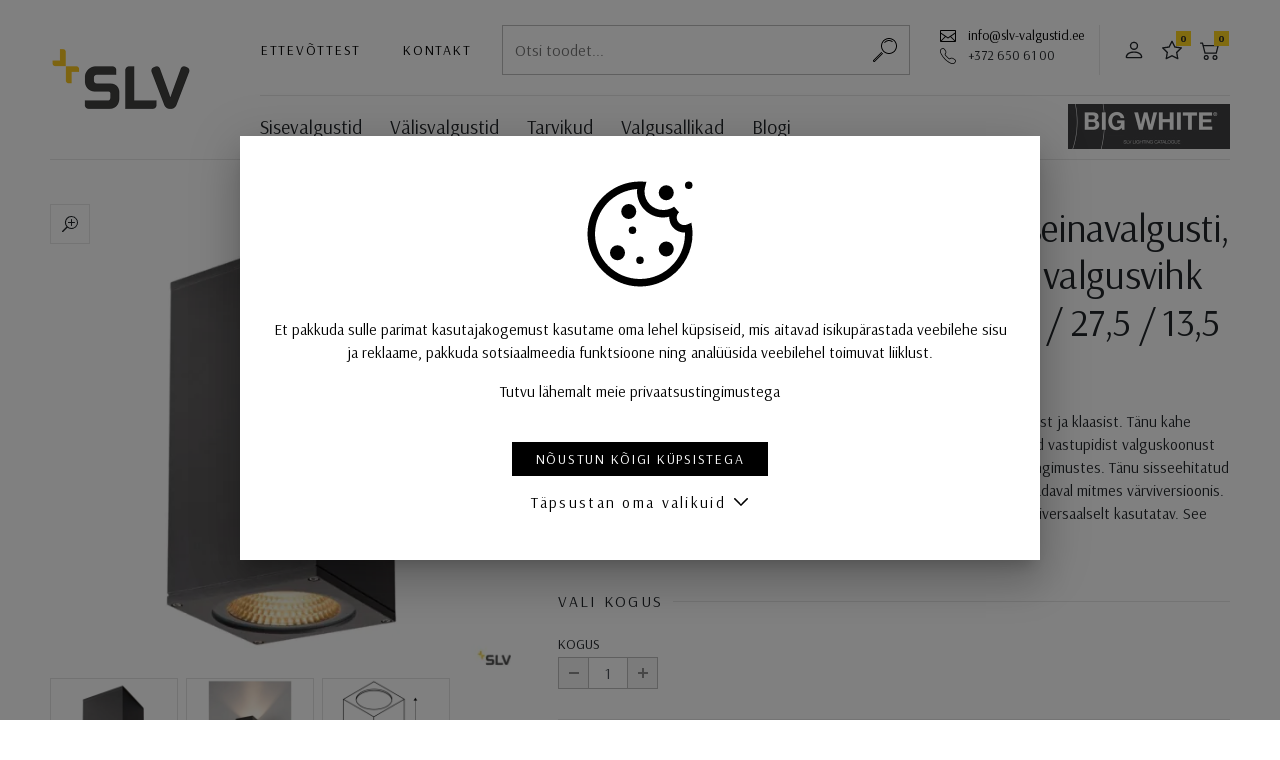

--- FILE ---
content_type: text/html; charset=UTF-8
request_url: https://www.slv-valgustid.ee/toode/big-theo-wall-valisvalgusti-seinavalgusti-kae-valguspeaga-led-3000k-valgusvihk-ules-alla-antratsiit-l-k-s-13-275-135-cm/?pid=234505
body_size: 13309
content:
<!DOCTYPE html>
<html lang="et">
<head>
<meta charset="utf-8" />
<meta name="viewport" content="width=device-width, initial-scale=1, shrink-to-fit=no" />
<link rel="preconnect" href="https://fonts.googleapis.com">
<link rel="preconnect" href="https://fonts.gstatic.com" crossorigin>
<script>
    var agreedToCookies = window.localStorage.getItem('ldSLVCookiesConsent') || false;
    window.isPrivacyPage = false;

    window.dataLayer = window.dataLayer || [];

    function gtag() {
        dataLayer.push(arguments);
    }

    if( agreedToCookies ) {
        gtag('consent', 'default', JSON.parse(agreedToCookies));
    } else {
        gtag('consent', 'default', {
            'ad_storage': 'denied',
            'analytics_storage': 'denied',
            'ad_user_data': 'denied',
            'ad_personalization': 'denied',
            'functionality_storage': 'denied',
            'personalization_storage': 'denied',
            'security_storage': 'granted',
        });
    }
</script>
<meta name='robots' content='index, follow, max-image-preview:large, max-snippet:-1, max-video-preview:-1' />
<link rel="alternate" hreflang="et" href="https://www.slv-valgustid.ee/toode/big-theo-wall-valisvalgusti-seinavalgusti-kae-valguspeaga-led-3000k-valgusvihk-ules-alla-antratsiit-l-k-s-13-275-135-cm/?pid=234505" />
<link rel="alternate" hreflang="x-default" href="https://www.slv-valgustid.ee/toode/big-theo-wall-valisvalgusti-seinavalgusti-kae-valguspeaga-led-3000k-valgusvihk-ules-alla-antratsiit-l-k-s-13-275-135-cm/?pid=234505" />
<script type="application/ld+json">{"@context":"http:\/\/schema.org\/","@type":"Product","name":"BIG THEO WALL, v\u00e4lisvalgusti, seinavalgusti, kahe valguspeaga, LED, 3000K, valgusvihk \u00fcles \/ alla, antratsiit, L \/ K \/ S 13 \/ 27,5 \/ 13,5 cm","description":"BIG THEO WALL up up \/ down LED-seinavalgusti on valmistatud alumiiniumist ja klaasist. T\u00e4nu kahe sisseehitatud LED-i asendile tekitab monteeritud valgusti kaks v\u00f5rdset, kuid vastupidist valguskoonust (\u00dcLES \/ ALLA). T\u00e4nu oma IP44 kaitseklassile sobib see kasutamiseks v\u00e4listingimustes. T\u00e4nu sisseehitatud LED-draiverile tehakse elektri\u00fchendus otse 230 V toiteallikaga. Seda on saadaval mitmes v\u00e4rviversioonis. Lisaks sisaldab BIG THEO seeria seina- ja laevalgusteid ning on seet\u00f5ttu universaalselt kasutatav. See valgusti sisaldab sisseehitatud LED-lampe.","brand":"SLV","offers":{"@type":"Offer","priceCurrency":"EUR","price":320,"url":"https:\/\/www.slv-valgustid.ee\/toode\/big-theo-wall-valisvalgusti-seinavalgusti-kae-valguspeaga-led-3000k-valgusvihk-ules-alla-antratsiit-l-k-s-13-275-135-cm\/?pid=234505"}}</script><meta name="description" content="BIG THEO WALL up up / down LED-seinavalgusti on valmistatud alumiiniumist ja klaasist. Tänu kahe sisseehitatud LED-i asendile tekitab monteeritud valgusti kaks võrdset, kuid vastupidist valguskoonust (ÜLES / ALLA). Tänu oma IP44 kaitseklassile sobib see kasutamiseks välistingimustes. Tänu sisseehitatud LED-draiverile tehakse elektriühendus otse 230 V toiteallikaga. Seda on saadaval mitmes värviversioonis. Lisaks sisaldab BIG THEO seeria seina- ja laevalgusteid ning on seetõttu universaalselt kasutatav. See valgusti sisaldab sisseehitatud LED-lampe." />
	<!-- This site is optimized with the Yoast SEO plugin v26.4 - https://yoast.com/wordpress/plugins/seo/ -->
	<title>BIG THEO WALL, välisvalgusti, seinavalgusti, kahe valguspeaga, LED, 3000K, valgusvihk üles / alla, antratsiit, L / K / S 13 / 27,5 / 13,5 cm &#8212; SLV &lsaquo; Seinavalgustid &mdash; SLV</title>
	<link rel="canonical" href="https://www.slv-valgustid.ee/toode/big-theo-wall-valisvalgusti-seinavalgusti-kae-valguspeaga-led-3000k-valgusvihk-ules-alla-antratsiit-l-k-s-13-275-135-cm/?pid=234505" />
	<meta property="og:locale" content="et_EE" />
	<meta property="og:type" content="article" />
	<meta property="og:title" content="BIG THEO WALL, välisvalgusti, seinavalgusti, kahe valguspeaga, LED, 3000K, valgusvihk üles / alla, antratsiit, L / K / S 13 / 27,5 / 13,5 cm &#8212; SLV" />
	<meta property="og:description" content="BIG THEO WALL up up / down LED-seinavalgusti on valmistatud alumiiniumist ja klaasist. Tänu kahe sisseehitatud LED-i asendile tekitab monteeritud valgusti kaks võrdset, kuid vastupidist valguskoonust (ÜLES / ALLA). Tänu oma IP44 kaitseklassile sobib see kasutamiseks välistingimustes. Tänu sisseehitatud LED-draiverile tehakse elektriühendus otse 230 V toiteallikaga. Seda on saadaval mitmes värviversioonis. Lisaks sisaldab BIG THEO [&hellip;]" />
	<meta property="og:url" content="https://www.slv-valgustid.ee/toode/big-theo-wall-valisvalgusti-seinavalgusti-kae-valguspeaga-led-3000k-valgusvihk-ules-alla-antratsiit-l-k-s-13-275-135-cm/?pid=234505" />
	<meta property="og:site_name" content="SLV" />
	<meta property="article:modified_time" content="2023-03-27T04:47:55+00:00" />
	<meta name="twitter:card" content="summary_large_image" />
	<meta name="twitter:label1" content="Est. reading time" />
	<meta name="twitter:data1" content="1 minut" />
	<!-- / Yoast SEO plugin. -->


<style id='wp-img-auto-sizes-contain-inline-css'>
img:is([sizes=auto i],[sizes^="auto," i]){contain-intrinsic-size:3000px 1500px}
/*# sourceURL=wp-img-auto-sizes-contain-inline-css */
</style>
<style id='classic-theme-styles-inline-css'>
/*! This file is auto-generated */
.wp-block-button__link{color:#fff;background-color:#32373c;border-radius:9999px;box-shadow:none;text-decoration:none;padding:calc(.667em + 2px) calc(1.333em + 2px);font-size:1.125em}.wp-block-file__button{background:#32373c;color:#fff;text-decoration:none}
/*# sourceURL=/wp-includes/css/classic-themes.min.css */
</style>
<link rel='stylesheet' id='ld-screen-css' href='https://www.slv-valgustid.ee/wp-content/themes/slv/assets/dist/css/styles_screen.min.1764532022.css' media='screen' />
<script id="jquery-js-extra">
var _wpUtilSettings = {"ajax":{"url":"https:\/\/www.slv-valgustid.ee\/wp-admin\/admin-ajax.php"}};
var ld_vars = {"lang":"et","themeURL":"https:\/\/www.slv-valgustid.ee\/wp-content\/themes\/slv","url":"https:\/\/www.slv-valgustid.ee\/","nonce":"21e2ed6a53","restBase":"\/wp-json\/slv\/v1\/","cartURL":"https:\/\/www.slv-valgustid.ee\/cart\/","cartSuccessURL":"https:\/\/www.slv-valgustid.ee\/cart\/success\/","cartCancelURL":"https:\/\/www.slv-valgustid.ee\/cart\/cancel\/","vat_rate":0.24,"post_id":65994,"client":false,"mode":"prod","environment":"prod","nKey":"1fa3bfd57b9159de75db","recaptcha_site_key":"6LfJjXwqAAAAAJshc9zt0MXprJ7YvuI1Jw-fBGIW","data":{"is_sold_individually":"","pid":"234505"},"str":{"Toode on ostukorvis":"Toode on ostukorvis","Uuemad eespool":"Uuemad eespool","Odavamast kallimani":"Odavamast kallimani","Kallimast odavamani":"Kallimast odavamani","Andmeid laaditakse":"Andmeid laaditakse","Laos (Saksamaal)":"Laos (Saksamaal)","Lisa lemmikuks":"Lisa lemmikuks","Tarneaeg eeldab t\u00e4psustamist.":"Tarneaeg eeldab t\u00e4psustamist.","Eemalda lemmikutest":"Eemalda lemmikutest","tk":"tk","Tarneaeg %s t\u00f6\u00f6p\u00e4eva":"Tarneaeg %s t\u00f6\u00f6p\u00e4eva"}};
//# sourceURL=jquery-js-extra
</script>
<script src="https://www.slv-valgustid.ee/wp-content/themes/slv/assets/dist/scripts/app.min.1764532022.js" id="jquery-js"></script>
<script src="https://www.google.com/recaptcha/api.js?render=6LfJjXwqAAAAAJshc9zt0MXprJ7YvuI1Jw-fBGIW" id="recaptcha-js"></script>
<link rel="https://api.w.org/" href="https://www.slv-valgustid.ee/wp-json/" /><link rel='shortlink' href='https://www.slv-valgustid.ee/?p=65994' />

<!-- Google Tag Manager -->
<script>(function(w,d,s,l,i){w[l]=w[l]||[];w[l].push({'gtm.start':
new Date().getTime(),event:'gtm.js'});var f=d.getElementsByTagName(s)[0],
j=d.createElement(s),dl=l!='dataLayer'?'&l='+l:'';j.async=true;j.src=
'https://www.googletagmanager.com/gtm.js?id='+i+dl;f.parentNode.insertBefore(j,f);
})(window,document,'script','dataLayer','GTM-NG8L4KR');</script>
<!-- End Google Tag Manager -->
<link href="//fonts.googleapis.com/css?family=Arsenal:400,400i,700,700i&amp;display=swap&subset=cyrillic&amp;display=swap" rel="stylesheet"> 
<style id='global-styles-inline-css'>
:root{--wp--preset--aspect-ratio--square: 1;--wp--preset--aspect-ratio--4-3: 4/3;--wp--preset--aspect-ratio--3-4: 3/4;--wp--preset--aspect-ratio--3-2: 3/2;--wp--preset--aspect-ratio--2-3: 2/3;--wp--preset--aspect-ratio--16-9: 16/9;--wp--preset--aspect-ratio--9-16: 9/16;--wp--preset--color--black: #000000;--wp--preset--color--cyan-bluish-gray: #abb8c3;--wp--preset--color--white: #ffffff;--wp--preset--color--pale-pink: #f78da7;--wp--preset--color--vivid-red: #cf2e2e;--wp--preset--color--luminous-vivid-orange: #ff6900;--wp--preset--color--luminous-vivid-amber: #fcb900;--wp--preset--color--light-green-cyan: #7bdcb5;--wp--preset--color--vivid-green-cyan: #00d084;--wp--preset--color--pale-cyan-blue: #8ed1fc;--wp--preset--color--vivid-cyan-blue: #0693e3;--wp--preset--color--vivid-purple: #9b51e0;--wp--preset--gradient--vivid-cyan-blue-to-vivid-purple: linear-gradient(135deg,rgb(6,147,227) 0%,rgb(155,81,224) 100%);--wp--preset--gradient--light-green-cyan-to-vivid-green-cyan: linear-gradient(135deg,rgb(122,220,180) 0%,rgb(0,208,130) 100%);--wp--preset--gradient--luminous-vivid-amber-to-luminous-vivid-orange: linear-gradient(135deg,rgb(252,185,0) 0%,rgb(255,105,0) 100%);--wp--preset--gradient--luminous-vivid-orange-to-vivid-red: linear-gradient(135deg,rgb(255,105,0) 0%,rgb(207,46,46) 100%);--wp--preset--gradient--very-light-gray-to-cyan-bluish-gray: linear-gradient(135deg,rgb(238,238,238) 0%,rgb(169,184,195) 100%);--wp--preset--gradient--cool-to-warm-spectrum: linear-gradient(135deg,rgb(74,234,220) 0%,rgb(151,120,209) 20%,rgb(207,42,186) 40%,rgb(238,44,130) 60%,rgb(251,105,98) 80%,rgb(254,248,76) 100%);--wp--preset--gradient--blush-light-purple: linear-gradient(135deg,rgb(255,206,236) 0%,rgb(152,150,240) 100%);--wp--preset--gradient--blush-bordeaux: linear-gradient(135deg,rgb(254,205,165) 0%,rgb(254,45,45) 50%,rgb(107,0,62) 100%);--wp--preset--gradient--luminous-dusk: linear-gradient(135deg,rgb(255,203,112) 0%,rgb(199,81,192) 50%,rgb(65,88,208) 100%);--wp--preset--gradient--pale-ocean: linear-gradient(135deg,rgb(255,245,203) 0%,rgb(182,227,212) 50%,rgb(51,167,181) 100%);--wp--preset--gradient--electric-grass: linear-gradient(135deg,rgb(202,248,128) 0%,rgb(113,206,126) 100%);--wp--preset--gradient--midnight: linear-gradient(135deg,rgb(2,3,129) 0%,rgb(40,116,252) 100%);--wp--preset--font-size--small: 13px;--wp--preset--font-size--medium: 20px;--wp--preset--font-size--large: 36px;--wp--preset--font-size--x-large: 42px;--wp--preset--spacing--20: 0.44rem;--wp--preset--spacing--30: 0.67rem;--wp--preset--spacing--40: 1rem;--wp--preset--spacing--50: 1.5rem;--wp--preset--spacing--60: 2.25rem;--wp--preset--spacing--70: 3.38rem;--wp--preset--spacing--80: 5.06rem;--wp--preset--shadow--natural: 6px 6px 9px rgba(0, 0, 0, 0.2);--wp--preset--shadow--deep: 12px 12px 50px rgba(0, 0, 0, 0.4);--wp--preset--shadow--sharp: 6px 6px 0px rgba(0, 0, 0, 0.2);--wp--preset--shadow--outlined: 6px 6px 0px -3px rgb(255, 255, 255), 6px 6px rgb(0, 0, 0);--wp--preset--shadow--crisp: 6px 6px 0px rgb(0, 0, 0);}:where(.is-layout-flex){gap: 0.5em;}:where(.is-layout-grid){gap: 0.5em;}body .is-layout-flex{display: flex;}.is-layout-flex{flex-wrap: wrap;align-items: center;}.is-layout-flex > :is(*, div){margin: 0;}body .is-layout-grid{display: grid;}.is-layout-grid > :is(*, div){margin: 0;}:where(.wp-block-columns.is-layout-flex){gap: 2em;}:where(.wp-block-columns.is-layout-grid){gap: 2em;}:where(.wp-block-post-template.is-layout-flex){gap: 1.25em;}:where(.wp-block-post-template.is-layout-grid){gap: 1.25em;}.has-black-color{color: var(--wp--preset--color--black) !important;}.has-cyan-bluish-gray-color{color: var(--wp--preset--color--cyan-bluish-gray) !important;}.has-white-color{color: var(--wp--preset--color--white) !important;}.has-pale-pink-color{color: var(--wp--preset--color--pale-pink) !important;}.has-vivid-red-color{color: var(--wp--preset--color--vivid-red) !important;}.has-luminous-vivid-orange-color{color: var(--wp--preset--color--luminous-vivid-orange) !important;}.has-luminous-vivid-amber-color{color: var(--wp--preset--color--luminous-vivid-amber) !important;}.has-light-green-cyan-color{color: var(--wp--preset--color--light-green-cyan) !important;}.has-vivid-green-cyan-color{color: var(--wp--preset--color--vivid-green-cyan) !important;}.has-pale-cyan-blue-color{color: var(--wp--preset--color--pale-cyan-blue) !important;}.has-vivid-cyan-blue-color{color: var(--wp--preset--color--vivid-cyan-blue) !important;}.has-vivid-purple-color{color: var(--wp--preset--color--vivid-purple) !important;}.has-black-background-color{background-color: var(--wp--preset--color--black) !important;}.has-cyan-bluish-gray-background-color{background-color: var(--wp--preset--color--cyan-bluish-gray) !important;}.has-white-background-color{background-color: var(--wp--preset--color--white) !important;}.has-pale-pink-background-color{background-color: var(--wp--preset--color--pale-pink) !important;}.has-vivid-red-background-color{background-color: var(--wp--preset--color--vivid-red) !important;}.has-luminous-vivid-orange-background-color{background-color: var(--wp--preset--color--luminous-vivid-orange) !important;}.has-luminous-vivid-amber-background-color{background-color: var(--wp--preset--color--luminous-vivid-amber) !important;}.has-light-green-cyan-background-color{background-color: var(--wp--preset--color--light-green-cyan) !important;}.has-vivid-green-cyan-background-color{background-color: var(--wp--preset--color--vivid-green-cyan) !important;}.has-pale-cyan-blue-background-color{background-color: var(--wp--preset--color--pale-cyan-blue) !important;}.has-vivid-cyan-blue-background-color{background-color: var(--wp--preset--color--vivid-cyan-blue) !important;}.has-vivid-purple-background-color{background-color: var(--wp--preset--color--vivid-purple) !important;}.has-black-border-color{border-color: var(--wp--preset--color--black) !important;}.has-cyan-bluish-gray-border-color{border-color: var(--wp--preset--color--cyan-bluish-gray) !important;}.has-white-border-color{border-color: var(--wp--preset--color--white) !important;}.has-pale-pink-border-color{border-color: var(--wp--preset--color--pale-pink) !important;}.has-vivid-red-border-color{border-color: var(--wp--preset--color--vivid-red) !important;}.has-luminous-vivid-orange-border-color{border-color: var(--wp--preset--color--luminous-vivid-orange) !important;}.has-luminous-vivid-amber-border-color{border-color: var(--wp--preset--color--luminous-vivid-amber) !important;}.has-light-green-cyan-border-color{border-color: var(--wp--preset--color--light-green-cyan) !important;}.has-vivid-green-cyan-border-color{border-color: var(--wp--preset--color--vivid-green-cyan) !important;}.has-pale-cyan-blue-border-color{border-color: var(--wp--preset--color--pale-cyan-blue) !important;}.has-vivid-cyan-blue-border-color{border-color: var(--wp--preset--color--vivid-cyan-blue) !important;}.has-vivid-purple-border-color{border-color: var(--wp--preset--color--vivid-purple) !important;}.has-vivid-cyan-blue-to-vivid-purple-gradient-background{background: var(--wp--preset--gradient--vivid-cyan-blue-to-vivid-purple) !important;}.has-light-green-cyan-to-vivid-green-cyan-gradient-background{background: var(--wp--preset--gradient--light-green-cyan-to-vivid-green-cyan) !important;}.has-luminous-vivid-amber-to-luminous-vivid-orange-gradient-background{background: var(--wp--preset--gradient--luminous-vivid-amber-to-luminous-vivid-orange) !important;}.has-luminous-vivid-orange-to-vivid-red-gradient-background{background: var(--wp--preset--gradient--luminous-vivid-orange-to-vivid-red) !important;}.has-very-light-gray-to-cyan-bluish-gray-gradient-background{background: var(--wp--preset--gradient--very-light-gray-to-cyan-bluish-gray) !important;}.has-cool-to-warm-spectrum-gradient-background{background: var(--wp--preset--gradient--cool-to-warm-spectrum) !important;}.has-blush-light-purple-gradient-background{background: var(--wp--preset--gradient--blush-light-purple) !important;}.has-blush-bordeaux-gradient-background{background: var(--wp--preset--gradient--blush-bordeaux) !important;}.has-luminous-dusk-gradient-background{background: var(--wp--preset--gradient--luminous-dusk) !important;}.has-pale-ocean-gradient-background{background: var(--wp--preset--gradient--pale-ocean) !important;}.has-electric-grass-gradient-background{background: var(--wp--preset--gradient--electric-grass) !important;}.has-midnight-gradient-background{background: var(--wp--preset--gradient--midnight) !important;}.has-small-font-size{font-size: var(--wp--preset--font-size--small) !important;}.has-medium-font-size{font-size: var(--wp--preset--font-size--medium) !important;}.has-large-font-size{font-size: var(--wp--preset--font-size--large) !important;}.has-x-large-font-size{font-size: var(--wp--preset--font-size--x-large) !important;}
/*# sourceURL=global-styles-inline-css */
</style>
</head>
<body class="wp-singular ld_product-template-default single single-ld_product postid-65994 wp-theme-slv et mac">
        <div class="wrapper">
        
        <header class="main-header pl-lg-50 pr-lg-50">
            <div class="container-fluid pl-lg-0 pr-lg-0">
                <h1 class="main-header__logo"><a href="https://www.slv-valgustid.ee/" title="SLV" rel="home"><img src="https://www.slv-valgustid.ee/wp-content/themes/slv/assets/dist/gfx/slv-logo-2x.png" width="160" height="114" alt="SLV" /><span class="sr-only">SLV</span></a></h1>
                <div class="main-header__section d-none d-lg-block">
                    <nav class="main-header__altnav" aria-label="Menüü">
                        <div class="row row-default flex-nowrap">
                            <div class="col-auto d-flex align-items-center">
                                <div class="row align-items-center">
                                    <div class="col-auto d-none d-xl-block">
                                        <a href="https://www.slv-valgustid.ee/ettevottest/" class="btn btn-link btn-sm p-0">Ettevõttest</a>
                                    </div>
                                    <div class="col-auto d-none d-xl-block">
                                        <a href="https://www.slv-valgustid.ee/kontakt/" class="btn btn-link btn-sm p-0">Kontakt</a>
                                    </div>
                                </div>
                            </div>
                            <div class="col">
                                <form action="https://www.slv-valgustid.ee/" method="GET" class="main-searchform">
	<div class="main-searchform__row dropdown">
		<input type="text" class="main-searchform__field" ref="ldSearchFormField" name="s" id="search" v-model="s" value="" placeholder="Otsi toodet..." data-toggle="dropdown" data-flip="false" data-display="static" autocomplete="off" />
		<button type="submit" class="main-searchform__btn" title="Alusta otsimist"><span class="sr-only">Alusta otsimist</span></button>
		<div class="dropdown-menu dropdown-menu-wide">
			<div class="dropdown-menu-body">
				<div v-if="hint || results.length" class="pb-4 mt-n3">
					<small v-if="hint" class="d-flex text-muted pt-3">{{ hint }}</small>
					<a
						v-for="result in results"
						:href="result.url"
						:key="result.ID"
						class="d-block border-bottom py-2"
					>{{ result.title }}</a>
				</div>
								<h2 class="dropdown-menu-title">Leia kiirelt</h2>
				<nav class="dropdown-menu-tagsnav">
					<a href="https://www.slv-valgustid.ee/tooted-sildiga/koik-trossisusteemi-kuuluv/">Kõik trossisüsteemi kuuluv</a>
<a href="https://www.slv-valgustid.ee/tooted-sildiga/led-draiver/">LED draiver</a>				</nav>
							</div>
		</div>
	</div>
</form>
                            </div>
                            <div class="col-auto">
                                <span class="icon icon-email"><a href="mailto:info@hektor.ee">info@slv-valgustid.ee</a></span><br>
                                <span class="icon icon-phone text-nowrap">+372 650 61 00</span>
                            </div>
                            <div class="col-auto border-left pr-3 pl-3 d-flex align-items-center">
                                                                    <a href="https://www.slv-valgustid.ee/user/profile/" class="btn btn-icon btn-icon--user d-none d-sm-inline-block"><span class="sr-only">Partnerile</span></a>
                                                                <a href="https://www.slv-valgustid.ee/minu-lemmikud/" class="btn btn-icon btn-icon--star"><span class="sr-only">Lemmikud</span><span class="badge badge-secondary">0</span></a>
                                <a href="https://www.slv-valgustid.ee/cart/" class="btn btn-icon btn-icon--cart btn-icon--cart2"><span class="sr-only">Ostukorv</span><span class="badge badge-secondary">0</span></a>
                            </div>
                                                    </div>
                    </nav>
                    <nav class="main-header__mainnav" aria-label="Peamenüü">
                        <div class="row align-items-center mx-0">
                            <div class="col-auto px-0">
                                <ul id="menu-primary-navigation" class="mainnav-list"><li id="menu-item-64515" class="menu-item menu-item-type-taxonomy menu-item-object-ld_product_type menu-item-64515"><a href="https://www.slv-valgustid.ee/kataloog/sisevalgustid/">Sisevalgustid</a></li>
<li id="menu-item-64668" class="menu-item menu-item-type-taxonomy menu-item-object-ld_product_type current-ld_product-ancestor current-menu-parent current-ld_product-parent menu-item-64668"><a href="https://www.slv-valgustid.ee/kataloog/valisvalgustid/">Välisvalgustid</a></li>
<li id="menu-item-64516" class="menu-item menu-item-type-taxonomy menu-item-object-ld_product_type menu-item-64516"><a href="https://www.slv-valgustid.ee/kataloog/tarvikud/">Tarvikud</a></li>
<li id="menu-item-64667" class="menu-item menu-item-type-taxonomy menu-item-object-ld_product_type menu-item-64667"><a href="https://www.slv-valgustid.ee/kataloog/valgusallikad/">Valgusallikad</a></li>
<li id="menu-item-148698" class="menu-item menu-item-type-taxonomy menu-item-object-category menu-item-148698"><a href="https://www.slv-valgustid.ee/blogi/">Blogi</a></li>
</ul>                            </div>
                            <div class="col-auto d-none d-md-block ml-auto px-0">
                                <div class="dropdown">
                                    <a href="https://online-catalog.slv.com/id/feqdo0hx3aq0" target="_blank"><img src="https://www.slv-valgustid.ee/wp-content/themes/slv/assets/dist/gfx/catalog-25.jpg" height="45" alt=""></button>
                                </div>
                            </div>
                        </div>
                    </nav>
                </div>
                <div class="main-header__section d-lg-none">
                    <nav class="main-header__altnav pb-0" aria-label="Mobiili navigatsioon">
                        <div class="row align-items-center flex-nowrap">
                            <div class="col d-none d-md-block">
                                <form action="https://www.slv-valgustid.ee/" method="GET" class="main-searchform">
	<div class="main-searchform__row dropdown">
		<input type="text" class="main-searchform__field" ref="ldSearchFormField" name="s" id="search" v-model="s" value="" placeholder="Otsi toodet..." data-toggle="dropdown" data-flip="false" data-display="static" autocomplete="off" />
		<button type="submit" class="main-searchform__btn" title="Alusta otsimist"><span class="sr-only">Alusta otsimist</span></button>
		<div class="dropdown-menu dropdown-menu-wide">
			<div class="dropdown-menu-body">
				<div v-if="hint || results.length" class="pb-4 mt-n3">
					<small v-if="hint" class="d-flex text-muted pt-3">{{ hint }}</small>
					<a
						v-for="result in results"
						:href="result.url"
						:key="result.ID"
						class="d-block border-bottom py-2"
					>{{ result.title }}</a>
				</div>
								<h2 class="dropdown-menu-title">Leia kiirelt</h2>
				<nav class="dropdown-menu-tagsnav">
					<a href="https://www.slv-valgustid.ee/tooted-sildiga/koik-trossisusteemi-kuuluv/">Kõik trossisüsteemi kuuluv</a>
<a href="https://www.slv-valgustid.ee/tooted-sildiga/led-draiver/">LED draiver</a>				</nav>
							</div>
		</div>
	</div>
</form>
                            </div>
                            <div class="col-auto d-md-none ml-auto">
                                                                    <a href="https://www.slv-valgustid.ee/?s=" class="btn btn-icon btn-icon--search"><span class="sr-only">Otsing</span></a>
                                                            </div>
                            <div class="col-auto">
                                <a href="https://www.slv-valgustid.ee/user/profile/" class="btn btn-icon btn-icon--user d-none d-sm-inline-block"><span class="sr-only">Partnerile</span></a>
                                <a href="https://www.slv-valgustid.ee/minu-lemmikud/" class="btn btn-icon btn-icon--star"><span class="sr-only">Lemmikud</span><span class="badge badge-secondary">0</span></a>
                                <a href="https://www.slv-valgustid.ee/cart/" class="btn btn-icon btn-icon--cart btn-icon--cart2"><span class="sr-only">Ostukorv</span><span class="badge badge-secondary">0</span></a>
                            </div>
                            <div class="col-auto">
                                <div class="dropdown">
                                    <button type="button" class="btn btn-menu" data-toggle="dropdown" data-flip="false" data-display="static"><span class="sr-only">Menüü</span></button>
                                    <div class="dropdown-menu dropdown-menu-right">
                                        <ul id="menu-primary-navigation-1" class="mainnav-mobile-list"><li class="menu-item menu-item-type-taxonomy menu-item-object-ld_product_type menu-item-64515"><a href="https://www.slv-valgustid.ee/kataloog/sisevalgustid/">Sisevalgustid</a></li>
<li class="menu-item menu-item-type-taxonomy menu-item-object-ld_product_type current-ld_product-ancestor current-menu-parent current-ld_product-parent menu-item-64668"><a href="https://www.slv-valgustid.ee/kataloog/valisvalgustid/">Välisvalgustid</a></li>
<li class="menu-item menu-item-type-taxonomy menu-item-object-ld_product_type menu-item-64516"><a href="https://www.slv-valgustid.ee/kataloog/tarvikud/">Tarvikud</a></li>
<li class="menu-item menu-item-type-taxonomy menu-item-object-ld_product_type menu-item-64667"><a href="https://www.slv-valgustid.ee/kataloog/valgusallikad/">Valgusallikad</a></li>
<li class="menu-item menu-item-type-taxonomy menu-item-object-category menu-item-148698"><a href="https://www.slv-valgustid.ee/blogi/">Blogi</a></li>
</ul>                                        <hr>
                                        <a href="https://www.slv-valgustid.ee/kontakt/" class="dropdown-item d-xl-none">Kontakt</a>
                                        <a href="https://www.slv-valgustid.ee/ettevottest/" class="dropdown-item">Ettevõttest</a>
                                        <a href="https://www.slv-valgustid.ee/user/profile/" class="dropdown-item">Partnerile</a>
                                    </div>
                                </div>
                            </div>
                        </div>
                    </nav>
                </div>
            </div>
        </header>

        <main class="main-content">
    <div class="container-fluid pl-lg-50 pr-lg-50">
        <article class="article-products pb-4">
            <h1 class="sr-only">BIG THEO WALL, välisvalgusti, seinavalgusti, kahe valguspeaga, LED, 3000K, valgusvihk üles / alla, antratsiit, L / K / S 13 / 27,5 / 13,5 cm</h1>
            <div class="article-products__title mb-5 d-lg-none" aria-hidden="true" data-ld-product-title="BIG THEO WALL, välisvalgusti, seinavalgusti, kahe valguspeaga, LED, 3000K, valgusvihk üles / alla, antratsiit, L / K / S 13 / 27,5 / 13,5 cm">BIG THEO WALL, välisvalgusti, seinavalgusti, kahe valguspeaga, LED, 3000K, valgusvihk üles / alla, antratsiit, L / K / S 13 / 27,5 / 13,5 cm</div>
            <div class="row">
                <div class="col-lg-5 position-relative">
                    <figure class="product-media mb-5">
    <div class="swiper-container" data-ld-apply="mediaSwiper">
        <div class="swiper-wrapper">
            <figure class="figure swiper-slide swiper-slide--image"><a href="https://www.slv-valgustid.ee/wp-content/uploads/ld-etim/slv-slv-234505-1-h-rgb.jpg" class="d-block"><img width="540" height="540" src="https://www.slv-valgustid.ee/wp-content/uploads/ld-etim/slv-slv-234505-1-h-rgb-540x540.jpg" class="attachment-product-image-large size-product-image-large" alt="Product picture" decoding="async" srcset="https://www.slv-valgustid.ee/wp-content/uploads/ld-etim/slv-slv-234505-1-h-rgb-540x540.jpg 540w, https://www.slv-valgustid.ee/wp-content/uploads/ld-etim/slv-slv-234505-1-h-rgb-300x300.jpg 300w, https://www.slv-valgustid.ee/wp-content/uploads/ld-etim/slv-slv-234505-1-h-rgb-150x150.jpg 150w, https://www.slv-valgustid.ee/wp-content/uploads/ld-etim/slv-slv-234505-1-h-rgb-768x768.jpg 768w, https://www.slv-valgustid.ee/wp-content/uploads/ld-etim/slv-slv-234505-1-h-rgb-75x75.jpg 75w, https://www.slv-valgustid.ee/wp-content/uploads/ld-etim/slv-slv-234505-1-h-rgb-420x420.jpg 420w, https://www.slv-valgustid.ee/wp-content/uploads/ld-etim/slv-slv-234505-1-h-rgb-130x130.jpg 130w, https://www.slv-valgustid.ee/wp-content/uploads/ld-etim/slv-slv-234505-1-h-rgb-305x305.jpg 305w, https://www.slv-valgustid.ee/wp-content/uploads/ld-etim/slv-slv-234505-1-h-rgb-200x200.jpg 200w, https://www.slv-valgustid.ee/wp-content/uploads/ld-etim/slv-slv-234505-1-h-rgb-190x190.jpg 190w, https://www.slv-valgustid.ee/wp-content/uploads/ld-etim/slv-slv-234505-1-h-rgb-800x800.jpg 800w, https://www.slv-valgustid.ee/wp-content/uploads/ld-etim/slv-slv-234505-1-h-rgb.jpg 1000w" sizes="(max-width: 540px) 100vw, 540px" loading="auto" /></a></figure>
<figure class="figure swiper-slide swiper-slide--image"><a href="https://www.slv-valgustid.ee/wp-content/uploads/ld-etim/slv-234505-ma1-rgb.jpg" class="d-block"><img width="540" height="540" src="https://www.slv-valgustid.ee/wp-content/uploads/ld-etim/slv-234505-ma1-rgb-540x540.jpg" class="attachment-product-image-large size-product-image-large" alt="Similar picture" decoding="async" loading="auto" srcset="https://www.slv-valgustid.ee/wp-content/uploads/ld-etim/slv-234505-ma1-rgb-540x540.jpg 540w, https://www.slv-valgustid.ee/wp-content/uploads/ld-etim/slv-234505-ma1-rgb-300x300.jpg 300w, https://www.slv-valgustid.ee/wp-content/uploads/ld-etim/slv-234505-ma1-rgb-150x150.jpg 150w, https://www.slv-valgustid.ee/wp-content/uploads/ld-etim/slv-234505-ma1-rgb-768x768.jpg 768w, https://www.slv-valgustid.ee/wp-content/uploads/ld-etim/slv-234505-ma1-rgb-75x75.jpg 75w, https://www.slv-valgustid.ee/wp-content/uploads/ld-etim/slv-234505-ma1-rgb-420x420.jpg 420w, https://www.slv-valgustid.ee/wp-content/uploads/ld-etim/slv-234505-ma1-rgb-130x130.jpg 130w, https://www.slv-valgustid.ee/wp-content/uploads/ld-etim/slv-234505-ma1-rgb-305x305.jpg 305w, https://www.slv-valgustid.ee/wp-content/uploads/ld-etim/slv-234505-ma1-rgb-200x200.jpg 200w, https://www.slv-valgustid.ee/wp-content/uploads/ld-etim/slv-234505-ma1-rgb-190x190.jpg 190w, https://www.slv-valgustid.ee/wp-content/uploads/ld-etim/slv-234505-ma1-rgb-800x800.jpg 800w, https://www.slv-valgustid.ee/wp-content/uploads/ld-etim/slv-234505-ma1-rgb.jpg 1000w" sizes="auto, (max-width: 540px) 100vw, 540px" /></a></figure>
<figure class="figure swiper-slide swiper-slide--image"><a href="https://www.slv-valgustid.ee/wp-content/uploads/ld-etim/slv-234505-msz.jpg" class="d-block"><img width="540" height="540" src="https://www.slv-valgustid.ee/wp-content/uploads/ld-etim/slv-234505-msz-540x540.jpg" class="attachment-product-image-large size-product-image-large" alt="Dimensioned drawing" decoding="async" loading="auto" srcset="https://www.slv-valgustid.ee/wp-content/uploads/ld-etim/slv-234505-msz-540x540.jpg 540w, https://www.slv-valgustid.ee/wp-content/uploads/ld-etim/slv-234505-msz-300x300.jpg 300w, https://www.slv-valgustid.ee/wp-content/uploads/ld-etim/slv-234505-msz-150x150.jpg 150w, https://www.slv-valgustid.ee/wp-content/uploads/ld-etim/slv-234505-msz-768x768.jpg 768w, https://www.slv-valgustid.ee/wp-content/uploads/ld-etim/slv-234505-msz-75x75.jpg 75w, https://www.slv-valgustid.ee/wp-content/uploads/ld-etim/slv-234505-msz-420x420.jpg 420w, https://www.slv-valgustid.ee/wp-content/uploads/ld-etim/slv-234505-msz-130x130.jpg 130w, https://www.slv-valgustid.ee/wp-content/uploads/ld-etim/slv-234505-msz-305x305.jpg 305w, https://www.slv-valgustid.ee/wp-content/uploads/ld-etim/slv-234505-msz-200x200.jpg 200w, https://www.slv-valgustid.ee/wp-content/uploads/ld-etim/slv-234505-msz-190x190.jpg 190w, https://www.slv-valgustid.ee/wp-content/uploads/ld-etim/slv-234505-msz-800x800.jpg 800w, https://www.slv-valgustid.ee/wp-content/uploads/ld-etim/slv-234505-msz.jpg 1000w" sizes="auto, (max-width: 540px) 100vw, 540px" /></a></figure>
<figure class="figure swiper-slide swiper-slide--image"><a href="https://www.slv-valgustid.ee/wp-content/uploads/ld-etim/slv-slv-234505-a1-h-rgb.jpg" class="d-block"><img width="540" height="540" src="https://www.slv-valgustid.ee/wp-content/uploads/ld-etim/slv-slv-234505-a1-h-rgb-540x540.jpg" class="attachment-product-image-large size-product-image-large" alt="Milieu picture" decoding="async" loading="auto" srcset="https://www.slv-valgustid.ee/wp-content/uploads/ld-etim/slv-slv-234505-a1-h-rgb-540x540.jpg 540w, https://www.slv-valgustid.ee/wp-content/uploads/ld-etim/slv-slv-234505-a1-h-rgb-300x300.jpg 300w, https://www.slv-valgustid.ee/wp-content/uploads/ld-etim/slv-slv-234505-a1-h-rgb-150x150.jpg 150w, https://www.slv-valgustid.ee/wp-content/uploads/ld-etim/slv-slv-234505-a1-h-rgb-768x768.jpg 768w, https://www.slv-valgustid.ee/wp-content/uploads/ld-etim/slv-slv-234505-a1-h-rgb-75x75.jpg 75w, https://www.slv-valgustid.ee/wp-content/uploads/ld-etim/slv-slv-234505-a1-h-rgb-420x420.jpg 420w, https://www.slv-valgustid.ee/wp-content/uploads/ld-etim/slv-slv-234505-a1-h-rgb-130x130.jpg 130w, https://www.slv-valgustid.ee/wp-content/uploads/ld-etim/slv-slv-234505-a1-h-rgb-305x305.jpg 305w, https://www.slv-valgustid.ee/wp-content/uploads/ld-etim/slv-slv-234505-a1-h-rgb-200x200.jpg 200w, https://www.slv-valgustid.ee/wp-content/uploads/ld-etim/slv-slv-234505-a1-h-rgb-190x190.jpg 190w, https://www.slv-valgustid.ee/wp-content/uploads/ld-etim/slv-slv-234505-a1-h-rgb-800x800.jpg 800w, https://www.slv-valgustid.ee/wp-content/uploads/ld-etim/slv-slv-234505-a1-h-rgb.jpg 1000w" sizes="auto, (max-width: 540px) 100vw, 540px" /></a></figure>
<figure class="figure swiper-slide swiper-slide--image"><a href="https://www.slv-valgustid.ee/wp-content/uploads/ld-etim/slv-slv-234505-2-rgb.jpg" class="d-block"><img width="540" height="540" src="https://www.slv-valgustid.ee/wp-content/uploads/ld-etim/slv-slv-234505-2-rgb-540x540.jpg" class="attachment-product-image-large size-product-image-large" alt="Product picture back view" decoding="async" loading="auto" srcset="https://www.slv-valgustid.ee/wp-content/uploads/ld-etim/slv-slv-234505-2-rgb-540x540.jpg 540w, https://www.slv-valgustid.ee/wp-content/uploads/ld-etim/slv-slv-234505-2-rgb-300x300.jpg 300w, https://www.slv-valgustid.ee/wp-content/uploads/ld-etim/slv-slv-234505-2-rgb-150x150.jpg 150w, https://www.slv-valgustid.ee/wp-content/uploads/ld-etim/slv-slv-234505-2-rgb-768x768.jpg 768w, https://www.slv-valgustid.ee/wp-content/uploads/ld-etim/slv-slv-234505-2-rgb-75x75.jpg 75w, https://www.slv-valgustid.ee/wp-content/uploads/ld-etim/slv-slv-234505-2-rgb-420x420.jpg 420w, https://www.slv-valgustid.ee/wp-content/uploads/ld-etim/slv-slv-234505-2-rgb-130x130.jpg 130w, https://www.slv-valgustid.ee/wp-content/uploads/ld-etim/slv-slv-234505-2-rgb-305x305.jpg 305w, https://www.slv-valgustid.ee/wp-content/uploads/ld-etim/slv-slv-234505-2-rgb-200x200.jpg 200w, https://www.slv-valgustid.ee/wp-content/uploads/ld-etim/slv-slv-234505-2-rgb-190x190.jpg 190w, https://www.slv-valgustid.ee/wp-content/uploads/ld-etim/slv-slv-234505-2-rgb-800x800.jpg 800w, https://www.slv-valgustid.ee/wp-content/uploads/ld-etim/slv-slv-234505-2-rgb.jpg 1000w" sizes="auto, (max-width: 540px) 100vw, 540px" /></a></figure>        </div>
            </div>
    <ul class="product-media-pagination">
        <li><div><img width="130" height="130" src="https://www.slv-valgustid.ee/wp-content/uploads/ld-etim/slv-slv-234505-1-h-rgb-130x130.jpg" class="attachment-product-image-small size-product-image-small" alt="Product picture" decoding="async" srcset="https://www.slv-valgustid.ee/wp-content/uploads/ld-etim/slv-slv-234505-1-h-rgb-130x130.jpg 130w, https://www.slv-valgustid.ee/wp-content/uploads/ld-etim/slv-slv-234505-1-h-rgb-300x300.jpg 300w, https://www.slv-valgustid.ee/wp-content/uploads/ld-etim/slv-slv-234505-1-h-rgb-150x150.jpg 150w, https://www.slv-valgustid.ee/wp-content/uploads/ld-etim/slv-slv-234505-1-h-rgb-768x768.jpg 768w, https://www.slv-valgustid.ee/wp-content/uploads/ld-etim/slv-slv-234505-1-h-rgb-75x75.jpg 75w, https://www.slv-valgustid.ee/wp-content/uploads/ld-etim/slv-slv-234505-1-h-rgb-420x420.jpg 420w, https://www.slv-valgustid.ee/wp-content/uploads/ld-etim/slv-slv-234505-1-h-rgb-305x305.jpg 305w, https://www.slv-valgustid.ee/wp-content/uploads/ld-etim/slv-slv-234505-1-h-rgb-540x540.jpg 540w, https://www.slv-valgustid.ee/wp-content/uploads/ld-etim/slv-slv-234505-1-h-rgb-200x200.jpg 200w, https://www.slv-valgustid.ee/wp-content/uploads/ld-etim/slv-slv-234505-1-h-rgb-190x190.jpg 190w, https://www.slv-valgustid.ee/wp-content/uploads/ld-etim/slv-slv-234505-1-h-rgb-800x800.jpg 800w, https://www.slv-valgustid.ee/wp-content/uploads/ld-etim/slv-slv-234505-1-h-rgb.jpg 1000w" sizes="(max-width: 130px) 100vw, 130px" loading="auto" /></div></li>
<li><div><img width="130" height="130" src="https://www.slv-valgustid.ee/wp-content/uploads/ld-etim/slv-234505-ma1-rgb-130x130.jpg" class="attachment-product-image-small size-product-image-small" alt="Similar picture" decoding="async" loading="auto" srcset="https://www.slv-valgustid.ee/wp-content/uploads/ld-etim/slv-234505-ma1-rgb-130x130.jpg 130w, https://www.slv-valgustid.ee/wp-content/uploads/ld-etim/slv-234505-ma1-rgb-300x300.jpg 300w, https://www.slv-valgustid.ee/wp-content/uploads/ld-etim/slv-234505-ma1-rgb-150x150.jpg 150w, https://www.slv-valgustid.ee/wp-content/uploads/ld-etim/slv-234505-ma1-rgb-768x768.jpg 768w, https://www.slv-valgustid.ee/wp-content/uploads/ld-etim/slv-234505-ma1-rgb-75x75.jpg 75w, https://www.slv-valgustid.ee/wp-content/uploads/ld-etim/slv-234505-ma1-rgb-420x420.jpg 420w, https://www.slv-valgustid.ee/wp-content/uploads/ld-etim/slv-234505-ma1-rgb-305x305.jpg 305w, https://www.slv-valgustid.ee/wp-content/uploads/ld-etim/slv-234505-ma1-rgb-540x540.jpg 540w, https://www.slv-valgustid.ee/wp-content/uploads/ld-etim/slv-234505-ma1-rgb-200x200.jpg 200w, https://www.slv-valgustid.ee/wp-content/uploads/ld-etim/slv-234505-ma1-rgb-190x190.jpg 190w, https://www.slv-valgustid.ee/wp-content/uploads/ld-etim/slv-234505-ma1-rgb-800x800.jpg 800w, https://www.slv-valgustid.ee/wp-content/uploads/ld-etim/slv-234505-ma1-rgb.jpg 1000w" sizes="auto, (max-width: 130px) 100vw, 130px" /></div></li>
<li><div><img width="130" height="130" src="https://www.slv-valgustid.ee/wp-content/uploads/ld-etim/slv-234505-msz-130x130.jpg" class="attachment-product-image-small size-product-image-small" alt="Dimensioned drawing" decoding="async" loading="auto" srcset="https://www.slv-valgustid.ee/wp-content/uploads/ld-etim/slv-234505-msz-130x130.jpg 130w, https://www.slv-valgustid.ee/wp-content/uploads/ld-etim/slv-234505-msz-300x300.jpg 300w, https://www.slv-valgustid.ee/wp-content/uploads/ld-etim/slv-234505-msz-150x150.jpg 150w, https://www.slv-valgustid.ee/wp-content/uploads/ld-etim/slv-234505-msz-768x768.jpg 768w, https://www.slv-valgustid.ee/wp-content/uploads/ld-etim/slv-234505-msz-75x75.jpg 75w, https://www.slv-valgustid.ee/wp-content/uploads/ld-etim/slv-234505-msz-420x420.jpg 420w, https://www.slv-valgustid.ee/wp-content/uploads/ld-etim/slv-234505-msz-305x305.jpg 305w, https://www.slv-valgustid.ee/wp-content/uploads/ld-etim/slv-234505-msz-540x540.jpg 540w, https://www.slv-valgustid.ee/wp-content/uploads/ld-etim/slv-234505-msz-200x200.jpg 200w, https://www.slv-valgustid.ee/wp-content/uploads/ld-etim/slv-234505-msz-190x190.jpg 190w, https://www.slv-valgustid.ee/wp-content/uploads/ld-etim/slv-234505-msz-800x800.jpg 800w, https://www.slv-valgustid.ee/wp-content/uploads/ld-etim/slv-234505-msz.jpg 1000w" sizes="auto, (max-width: 130px) 100vw, 130px" /></div></li>
<li><div><img width="130" height="130" src="https://www.slv-valgustid.ee/wp-content/uploads/ld-etim/slv-slv-234505-a1-h-rgb-130x130.jpg" class="attachment-product-image-small size-product-image-small" alt="Milieu picture" decoding="async" loading="auto" srcset="https://www.slv-valgustid.ee/wp-content/uploads/ld-etim/slv-slv-234505-a1-h-rgb-130x130.jpg 130w, https://www.slv-valgustid.ee/wp-content/uploads/ld-etim/slv-slv-234505-a1-h-rgb-300x300.jpg 300w, https://www.slv-valgustid.ee/wp-content/uploads/ld-etim/slv-slv-234505-a1-h-rgb-150x150.jpg 150w, https://www.slv-valgustid.ee/wp-content/uploads/ld-etim/slv-slv-234505-a1-h-rgb-768x768.jpg 768w, https://www.slv-valgustid.ee/wp-content/uploads/ld-etim/slv-slv-234505-a1-h-rgb-75x75.jpg 75w, https://www.slv-valgustid.ee/wp-content/uploads/ld-etim/slv-slv-234505-a1-h-rgb-420x420.jpg 420w, https://www.slv-valgustid.ee/wp-content/uploads/ld-etim/slv-slv-234505-a1-h-rgb-305x305.jpg 305w, https://www.slv-valgustid.ee/wp-content/uploads/ld-etim/slv-slv-234505-a1-h-rgb-540x540.jpg 540w, https://www.slv-valgustid.ee/wp-content/uploads/ld-etim/slv-slv-234505-a1-h-rgb-200x200.jpg 200w, https://www.slv-valgustid.ee/wp-content/uploads/ld-etim/slv-slv-234505-a1-h-rgb-190x190.jpg 190w, https://www.slv-valgustid.ee/wp-content/uploads/ld-etim/slv-slv-234505-a1-h-rgb-800x800.jpg 800w, https://www.slv-valgustid.ee/wp-content/uploads/ld-etim/slv-slv-234505-a1-h-rgb.jpg 1000w" sizes="auto, (max-width: 130px) 100vw, 130px" /></div></li>
<li><div><img width="130" height="130" src="https://www.slv-valgustid.ee/wp-content/uploads/ld-etim/slv-slv-234505-2-rgb-130x130.jpg" class="attachment-product-image-small size-product-image-small" alt="Product picture back view" decoding="async" loading="auto" srcset="https://www.slv-valgustid.ee/wp-content/uploads/ld-etim/slv-slv-234505-2-rgb-130x130.jpg 130w, https://www.slv-valgustid.ee/wp-content/uploads/ld-etim/slv-slv-234505-2-rgb-300x300.jpg 300w, https://www.slv-valgustid.ee/wp-content/uploads/ld-etim/slv-slv-234505-2-rgb-150x150.jpg 150w, https://www.slv-valgustid.ee/wp-content/uploads/ld-etim/slv-slv-234505-2-rgb-768x768.jpg 768w, https://www.slv-valgustid.ee/wp-content/uploads/ld-etim/slv-slv-234505-2-rgb-75x75.jpg 75w, https://www.slv-valgustid.ee/wp-content/uploads/ld-etim/slv-slv-234505-2-rgb-420x420.jpg 420w, https://www.slv-valgustid.ee/wp-content/uploads/ld-etim/slv-slv-234505-2-rgb-305x305.jpg 305w, https://www.slv-valgustid.ee/wp-content/uploads/ld-etim/slv-slv-234505-2-rgb-540x540.jpg 540w, https://www.slv-valgustid.ee/wp-content/uploads/ld-etim/slv-slv-234505-2-rgb-200x200.jpg 200w, https://www.slv-valgustid.ee/wp-content/uploads/ld-etim/slv-slv-234505-2-rgb-190x190.jpg 190w, https://www.slv-valgustid.ee/wp-content/uploads/ld-etim/slv-slv-234505-2-rgb-800x800.jpg 800w, https://www.slv-valgustid.ee/wp-content/uploads/ld-etim/slv-slv-234505-2-rgb.jpg 1000w" sizes="auto, (max-width: 130px) 100vw, 130px" /></div></li>    </ul>
</figure>
                </div>
                <div class="col-lg-7">
                    <div class="article-products__title d-none d-lg-block" aria-hidden="true" data-ld-product-title="BIG THEO WALL, välisvalgusti, seinavalgusti, kahe valguspeaga, LED, 3000K, valgusvihk üles / alla, antratsiit, L / K / S 13 / 27,5 / 13,5 cm">BIG THEO WALL, välisvalgusti, seinavalgusti, kahe valguspeaga, LED, 3000K, valgusvihk üles / alla, antratsiit, L / K / S 13 / 27,5 / 13,5 cm</div>
                    <p>BIG THEO WALL up up / down LED-seinavalgusti on valmistatud alumiiniumist ja klaasist. Tänu kahe sisseehitatud LED-i asendile tekitab monteeritud valgusti kaks võrdset, kuid vastupidist valguskoonust (ÜLES / ALLA). Tänu oma IP44 kaitseklassile sobib see kasutamiseks välistingimustes. Tänu sisseehitatud LED-draiverile tehakse elektriühendus otse 230 V toiteallikaga. Seda on saadaval mitmes värviversioonis. Lisaks sisaldab BIG THEO seeria seina- ja laevalgusteid ning on seetõttu universaalselt kasutatav. See valgusti sisaldab sisseehitatud LED-lampe.</p>
                                        <div id="ldProductDetailsApp" v-cloak></div>
                                        <section class="article-products-section">
                        <header class="article-products-section__header">
                            <h2 class="article-products-section__title">Tehnilised andmed</h2>
                        </header>
                        <div class="article-products-section__body">
                            <div class="table-responsive">
                                <table class="table table-sm">
    <tbody>
        <tr>
                    <th class="text-nowrap">Laius</th>
                    <td>275&nbsp;mm</td>
                </tr>
<tr>
                    <th class="text-nowrap">IP kood</th>
                    <td>IP44&nbsp;</td>
                </tr>
<tr>
                    <th class="text-nowrap">Võimsus</th>
                    <td>42&nbsp;W</td>
                </tr>
<tr>
                    <th class="text-nowrap">Luumen</th>
                    <td>4000&nbsp;</td>
                </tr>
<tr>
                    <th class="text-nowrap">Värvsustemperatuur</th>
                    <td>3000&nbsp;K</td>
                </tr>
<tr>
                    <th class="text-nowrap">CRI</th>
                    <td>80-89&nbsp;</td>
                </tr>
<tr>
                    <th class="text-nowrap">Arvestuslik eluiga</th>
                    <td>Rated lifetime L70/B50 at 25 °C&nbsp;h</td>
                </tr>
<tr>
                    <th class="text-nowrap">Ohutusklass</th>
                    <td>I&nbsp;</td>
                </tr>
<tr>
                    <th class="text-nowrap">Valgusallika tüüp</th>
                    <td>LED ei ole vahetatav&nbsp;</td>
                </tr>
<tr>
                    <th class="text-nowrap">Hämardamine</th>
                    <td>Ei&nbsp;</td>
                </tr>
<tr>
                    <th class="text-nowrap">PRODUCT WIDTH IN CM</th>
                    <td>13&nbsp;</td>
                </tr>
<tr>
                    <th class="text-nowrap">PRODUCT LENGTH IN CM</th>
                    <td>13.5&nbsp;</td>
                </tr>
<tr>
                    <th class="text-nowrap">Elu iga tundides</th>
                    <td>30000&nbsp;</td>
                </tr>
<tr>
                    <th class="text-nowrap">Valgusvihu nurk</th>
                    <td>24&nbsp;</td>
                </tr>
<tr>
                    <th class="text-nowrap">Energiaklass</th>
                    <td><a href="https://www.slv-valgustid.ee/energiatohususe-klassid/" class="btn p-0" data-trigger="hover" data-content="Energiatõhususe klass viitab (sisalduvale) valgusallikale." data-ld-toggle="popover" data-placement="top"><img src="https://www.slv-valgustid.ee/wp-content/themes/slv/assets/dist/gfx/E.png" width="31" height="18" alt="Energiaklass E" /></a>&nbsp;</td>
                </tr>
<tr>
                    <th class="text-nowrap">Nominaalvool</th>
                    <td>1000mA&nbsp;</td>
                </tr>
<tr>
                    <th class="text-nowrap">Nominaalpinge</th>
                    <td>100-240V ~50/60Hz&nbsp;</td>
                </tr>
<tr>
                    <th class="text-nowrap">Valgusti effektiivus</th>
                    <td>95.24&nbsp;</td>
                </tr>
<tr>
                    <th class="text-nowrap">Max võimsus</th>
                    <td>42&nbsp;W</td>
                </tr>
<tr>
                    <th class="text-nowrap">Põrutus-ja löögikindlus</th>
                    <td>IK02&nbsp;</td>
                </tr>
<tr>
                    <th class="text-nowrap">Pinna värv</th>
                    <td>Antratsiit&nbsp;</td>
                </tr>
<tr>
                    <th class="text-nowrap">Valgusti material</th>
                    <td>Alumiinium&nbsp;</td>
                </tr>
<tr>
                    <th class="text-nowrap">Tehnilised failid</th>
                    <td><a href="https://www.slv-valgustid.ee/wp-content/uploads/ld-etim/slv-234505-ce-180327.pdf" class="text-nowrap" target="_blank">CE-sertifikaat</a><br><a href="https://www.slv-valgustid.ee/wp-content/uploads/ld-etim/slv-234505ldt.jpg" class="text-nowrap" target="_blank">Valgusjaotusdiagramm</a><br><a href="https://www.slv-valgustid.ee/wp-content/uploads/ld-etim/slv-234505-anl12-170106.pdf" class="text-nowrap" target="_blank">Paigaldusjuhend</a></td>
                </tr>
<tr>
                    <th class="text-nowrap">Kategooriad</th>
                    <td><a href="https://www.slv-valgustid.ee/kataloog/valisvalgustid/?attribute%5B%5D=522" class="text-nowrap">LED valgustid</a>, <a href="https://www.slv-valgustid.ee/kataloog/valisvalgustid/?attribute%5B%5D=531" class="text-nowrap">Pinnapealsed</a>, <a href="https://www.slv-valgustid.ee/kataloog/valisvalgustid/?purpose%5B%5D=496" class="text-nowrap">Seinavalgustid</a>, <a href="https://www.slv-valgustid.ee/kataloog/valisvalgustid/" class="text-nowrap">Välisvalgustid</a></td>
                </tr>    </tbody>
</table>
                            </div>
                        </div>
                    </section>
                </div>
            </div>
                        <section class="section">
    <header class="section__header">
        <h2 class="section__title">Sarnased tooted</h2>
    </header>
    <div class="section__body">
        <ul class="row mx-n2 mx-md-n3"><li class="col-6 col-sm-4 col-lg-3 col-xl-2 d-flex mb-30 px-2 px-md-3">
                    <article class="card-product">
                        <figure class="card-product__figure"><div><img width="305" height="305" src="https://www.slv-valgustid.ee/wp-content/uploads/ld-etim/slv-1007809-1-h-rgb-305x305.jpg" class="attachment-product-image-medium size-product-image-medium" alt="normal" decoding="async" loading="auto" srcset="https://www.slv-valgustid.ee/wp-content/uploads/ld-etim/slv-1007809-1-h-rgb-305x305.jpg 305w, https://www.slv-valgustid.ee/wp-content/uploads/ld-etim/slv-1007809-1-h-rgb-300x300.jpg 300w, https://www.slv-valgustid.ee/wp-content/uploads/ld-etim/slv-1007809-1-h-rgb-1024x1024.jpg 1024w, https://www.slv-valgustid.ee/wp-content/uploads/ld-etim/slv-1007809-1-h-rgb-150x150.jpg 150w, https://www.slv-valgustid.ee/wp-content/uploads/ld-etim/slv-1007809-1-h-rgb-768x768.jpg 768w, https://www.slv-valgustid.ee/wp-content/uploads/ld-etim/slv-1007809-1-h-rgb-1536x1536.jpg 1536w, https://www.slv-valgustid.ee/wp-content/uploads/ld-etim/slv-1007809-1-h-rgb-75x75.jpg 75w, https://www.slv-valgustid.ee/wp-content/uploads/ld-etim/slv-1007809-1-h-rgb-420x420.jpg 420w, https://www.slv-valgustid.ee/wp-content/uploads/ld-etim/slv-1007809-1-h-rgb-130x130.jpg 130w, https://www.slv-valgustid.ee/wp-content/uploads/ld-etim/slv-1007809-1-h-rgb-540x540.jpg 540w, https://www.slv-valgustid.ee/wp-content/uploads/ld-etim/slv-1007809-1-h-rgb-200x200.jpg 200w, https://www.slv-valgustid.ee/wp-content/uploads/ld-etim/slv-1007809-1-h-rgb-190x190.jpg 190w, https://www.slv-valgustid.ee/wp-content/uploads/ld-etim/slv-1007809-1-h-rgb-800x800.jpg 800w, https://www.slv-valgustid.ee/wp-content/uploads/ld-etim/slv-1007809-1-h-rgb.jpg 1900w" sizes="auto, (max-width: 305px) 100vw, 305px" /></div></figure>
                        
                        <span class="card-product__eek"><img src="https://www.slv-valgustid.ee/wp-content/themes/slv/assets/dist/gfx/E.png" width="31" height="18" alt="Energiaklass E" title="Energiatõhususe klass viitab (sisalduvale) valgusallikale." data-ld-toggle="tooltip" /></span>
                        <h3 class="card-product__title"><a href="https://www.slv-valgustid.ee/toode/modela-seinavalgusti-ulesalla-2700k-faas-valge/?pid=1007809" class="stretched-link">MODELA, seinavalgusti, üles/alla, 2700K, FAAS, valge</a></h3>
                        <p class="card-product__price">151.00&nbsp;&euro;</p>
                    </article>
                </li>
<li class="col-6 col-sm-4 col-lg-3 col-xl-2 d-flex mb-30 px-2 px-md-3">
                    <article class="card-product">
                        <figure class="card-product__figure"><div><img width="305" height="305" src="https://www.slv-valgustid.ee/wp-content/uploads/ld-etim/slv-1006407-1-h-rgb-305x305.jpg" class="attachment-product-image-medium size-product-image-medium" alt="normal" decoding="async" loading="auto" srcset="https://www.slv-valgustid.ee/wp-content/uploads/ld-etim/slv-1006407-1-h-rgb-305x305.jpg 305w, https://www.slv-valgustid.ee/wp-content/uploads/ld-etim/slv-1006407-1-h-rgb-300x300.jpg 300w, https://www.slv-valgustid.ee/wp-content/uploads/ld-etim/slv-1006407-1-h-rgb-1024x1024.jpg 1024w, https://www.slv-valgustid.ee/wp-content/uploads/ld-etim/slv-1006407-1-h-rgb-150x150.jpg 150w, https://www.slv-valgustid.ee/wp-content/uploads/ld-etim/slv-1006407-1-h-rgb-768x768.jpg 768w, https://www.slv-valgustid.ee/wp-content/uploads/ld-etim/slv-1006407-1-h-rgb-75x75.jpg 75w, https://www.slv-valgustid.ee/wp-content/uploads/ld-etim/slv-1006407-1-h-rgb-420x420.jpg 420w, https://www.slv-valgustid.ee/wp-content/uploads/ld-etim/slv-1006407-1-h-rgb-130x130.jpg 130w, https://www.slv-valgustid.ee/wp-content/uploads/ld-etim/slv-1006407-1-h-rgb-540x540.jpg 540w, https://www.slv-valgustid.ee/wp-content/uploads/ld-etim/slv-1006407-1-h-rgb-200x200.jpg 200w, https://www.slv-valgustid.ee/wp-content/uploads/ld-etim/slv-1006407-1-h-rgb-190x190.jpg 190w, https://www.slv-valgustid.ee/wp-content/uploads/ld-etim/slv-1006407-1-h-rgb-800x800.jpg 800w, https://www.slv-valgustid.ee/wp-content/uploads/ld-etim/slv-1006407-1-h-rgb.jpg 1500w" sizes="auto, (max-width: 305px) 100vw, 305px" /></div></figure>
                        
                        <span class="card-product__eek"><img src="https://www.slv-valgustid.ee/wp-content/themes/slv/assets/dist/gfx/E.png" width="31" height="18" alt="Energiaklass E" title="Energiatõhususe klass viitab (sisalduvale) valgusallikale." data-ld-toggle="tooltip" /></span>
                        <h3 class="card-product__title"><a href="https://www.slv-valgustid.ee/toode/concreto-el-suvistatav-seinavalgusti-hall-32w-15lm-3000k/?pid=1006407" class="stretched-link">CONCRETO EL, süvistatav seinavalgusti, hall, 3,2W, 15lm, 3000K</a></h3>
                        <p class="card-product__price">106.00&nbsp;&euro;</p>
                    </article>
                </li>
<li class="col-6 col-sm-4 col-lg-3 col-xl-2 d-flex mb-30 px-2 px-md-3">
                    <article class="card-product">
                        <figure class="card-product__figure"><div><img width="305" height="305" src="https://www.slv-valgustid.ee/wp-content/uploads/ld-etim/slv-1006404-1-h-rgb-305x305.jpg" class="attachment-product-image-medium size-product-image-medium" alt="normal" decoding="async" loading="auto" srcset="https://www.slv-valgustid.ee/wp-content/uploads/ld-etim/slv-1006404-1-h-rgb-305x305.jpg 305w, https://www.slv-valgustid.ee/wp-content/uploads/ld-etim/slv-1006404-1-h-rgb-300x300.jpg 300w, https://www.slv-valgustid.ee/wp-content/uploads/ld-etim/slv-1006404-1-h-rgb-1024x1024.jpg 1024w, https://www.slv-valgustid.ee/wp-content/uploads/ld-etim/slv-1006404-1-h-rgb-150x150.jpg 150w, https://www.slv-valgustid.ee/wp-content/uploads/ld-etim/slv-1006404-1-h-rgb-768x768.jpg 768w, https://www.slv-valgustid.ee/wp-content/uploads/ld-etim/slv-1006404-1-h-rgb-75x75.jpg 75w, https://www.slv-valgustid.ee/wp-content/uploads/ld-etim/slv-1006404-1-h-rgb-420x420.jpg 420w, https://www.slv-valgustid.ee/wp-content/uploads/ld-etim/slv-1006404-1-h-rgb-130x130.jpg 130w, https://www.slv-valgustid.ee/wp-content/uploads/ld-etim/slv-1006404-1-h-rgb-540x540.jpg 540w, https://www.slv-valgustid.ee/wp-content/uploads/ld-etim/slv-1006404-1-h-rgb-200x200.jpg 200w, https://www.slv-valgustid.ee/wp-content/uploads/ld-etim/slv-1006404-1-h-rgb-190x190.jpg 190w, https://www.slv-valgustid.ee/wp-content/uploads/ld-etim/slv-1006404-1-h-rgb-800x800.jpg 800w, https://www.slv-valgustid.ee/wp-content/uploads/ld-etim/slv-1006404-1-h-rgb.jpg 1500w" sizes="auto, (max-width: 305px) 100vw, 305px" /></div></figure>
                        
                        <span class="card-product__eek"><img src="https://www.slv-valgustid.ee/wp-content/themes/slv/assets/dist/gfx/E.png" width="31" height="18" alt="Energiaklass E" title="Energiatõhususe klass viitab (sisalduvale) valgusallikale." data-ld-toggle="tooltip" /></span>
                        <h3 class="card-product__title"><a href="https://www.slv-valgustid.ee/toode/concreto-m-wl-seinale-suvistatav-hall-85w-350lm-3000k/?pid=1006404" class="stretched-link">CONCRETO M, WL seinale süvistatav, hall, 8.5W, 350lm, 3000K</a></h3>
                        <p class="card-product__price">213.00&nbsp;&euro;</p>
                    </article>
                </li>
<li class="col-6 col-sm-4 col-lg-3 col-xl-2 d-flex mb-30 px-2 px-md-3">
                    <article class="card-product">
                        <figure class="card-product__figure"><div><img width="305" height="305" src="https://www.slv-valgustid.ee/wp-content/uploads/ld-etim/slv-1006405-1-h-rgb-305x305.jpg" class="attachment-product-image-medium size-product-image-medium" alt="normal" decoding="async" loading="auto" srcset="https://www.slv-valgustid.ee/wp-content/uploads/ld-etim/slv-1006405-1-h-rgb-305x305.jpg 305w, https://www.slv-valgustid.ee/wp-content/uploads/ld-etim/slv-1006405-1-h-rgb-300x300.jpg 300w, https://www.slv-valgustid.ee/wp-content/uploads/ld-etim/slv-1006405-1-h-rgb-1024x1024.jpg 1024w, https://www.slv-valgustid.ee/wp-content/uploads/ld-etim/slv-1006405-1-h-rgb-150x150.jpg 150w, https://www.slv-valgustid.ee/wp-content/uploads/ld-etim/slv-1006405-1-h-rgb-768x768.jpg 768w, https://www.slv-valgustid.ee/wp-content/uploads/ld-etim/slv-1006405-1-h-rgb-75x75.jpg 75w, https://www.slv-valgustid.ee/wp-content/uploads/ld-etim/slv-1006405-1-h-rgb-420x420.jpg 420w, https://www.slv-valgustid.ee/wp-content/uploads/ld-etim/slv-1006405-1-h-rgb-130x130.jpg 130w, https://www.slv-valgustid.ee/wp-content/uploads/ld-etim/slv-1006405-1-h-rgb-540x540.jpg 540w, https://www.slv-valgustid.ee/wp-content/uploads/ld-etim/slv-1006405-1-h-rgb-200x200.jpg 200w, https://www.slv-valgustid.ee/wp-content/uploads/ld-etim/slv-1006405-1-h-rgb-190x190.jpg 190w, https://www.slv-valgustid.ee/wp-content/uploads/ld-etim/slv-1006405-1-h-rgb-800x800.jpg 800w, https://www.slv-valgustid.ee/wp-content/uploads/ld-etim/slv-1006405-1-h-rgb.jpg 1500w" sizes="auto, (max-width: 305px) 100vw, 305px" /></div></figure>
                        
                        <span class="card-product__eek"><img src="https://www.slv-valgustid.ee/wp-content/themes/slv/assets/dist/gfx/E.png" width="31" height="18" alt="Energiaklass E" title="Energiatõhususe klass viitab (sisalduvale) valgusallikale." data-ld-toggle="tooltip" /></span>
                        <h3 class="card-product__title"><a href="https://www.slv-valgustid.ee/toode/concreto-l-wl-seinavalgusti-helehall-12w-570lm-3000k/?pid=1006405" class="stretched-link">CONCRETO L, WL seinavalgusti, helehall, 12W, 570lm, 3000K</a></h3>
                        <p class="card-product__price">274.00&nbsp;&euro;</p>
                    </article>
                </li>
<li class="col-6 col-sm-4 col-lg-3 col-xl-2 d-flex mb-30 px-2 px-md-3">
                    <article class="card-product">
                        <figure class="card-product__figure"><div><img width="305" height="305" src="https://www.slv-valgustid.ee/wp-content/uploads/ld-etim/slv-1006406-1-h-rgb-305x305.jpg" class="attachment-product-image-medium size-product-image-medium" alt="normal" decoding="async" loading="auto" srcset="https://www.slv-valgustid.ee/wp-content/uploads/ld-etim/slv-1006406-1-h-rgb-305x305.jpg 305w, https://www.slv-valgustid.ee/wp-content/uploads/ld-etim/slv-1006406-1-h-rgb-300x300.jpg 300w, https://www.slv-valgustid.ee/wp-content/uploads/ld-etim/slv-1006406-1-h-rgb-1024x1024.jpg 1024w, https://www.slv-valgustid.ee/wp-content/uploads/ld-etim/slv-1006406-1-h-rgb-150x150.jpg 150w, https://www.slv-valgustid.ee/wp-content/uploads/ld-etim/slv-1006406-1-h-rgb-768x768.jpg 768w, https://www.slv-valgustid.ee/wp-content/uploads/ld-etim/slv-1006406-1-h-rgb-75x75.jpg 75w, https://www.slv-valgustid.ee/wp-content/uploads/ld-etim/slv-1006406-1-h-rgb-420x420.jpg 420w, https://www.slv-valgustid.ee/wp-content/uploads/ld-etim/slv-1006406-1-h-rgb-130x130.jpg 130w, https://www.slv-valgustid.ee/wp-content/uploads/ld-etim/slv-1006406-1-h-rgb-540x540.jpg 540w, https://www.slv-valgustid.ee/wp-content/uploads/ld-etim/slv-1006406-1-h-rgb-200x200.jpg 200w, https://www.slv-valgustid.ee/wp-content/uploads/ld-etim/slv-1006406-1-h-rgb-190x190.jpg 190w, https://www.slv-valgustid.ee/wp-content/uploads/ld-etim/slv-1006406-1-h-rgb-800x800.jpg 800w, https://www.slv-valgustid.ee/wp-content/uploads/ld-etim/slv-1006406-1-h-rgb.jpg 1500w" sizes="auto, (max-width: 305px) 100vw, 305px" /></div></figure>
                        
                        <span class="card-product__eek"><img src="https://www.slv-valgustid.ee/wp-content/themes/slv/assets/dist/gfx/E.png" width="31" height="18" alt="Energiaklass E" title="Energiatõhususe klass viitab (sisalduvale) valgusallikale." data-ld-toggle="tooltip" /></span>
                        <h3 class="card-product__title"><a href="https://www.slv-valgustid.ee/toode/concreto-el-suvistatav-seinavalgusti-hall-32w-45lm-3000k/?pid=1006406" class="stretched-link">CONCRETO EL, süvistatav seinavalgusti, hall, 3,2W, 45lm, 3000K</a></h3>
                        <p class="card-product__price">106.00&nbsp;&euro;</p>
                    </article>
                </li>
<li class="col-6 col-sm-4 col-lg-3 col-xl-2 d-flex mb-30 px-2 px-md-3">
                    <article class="card-product">
                        <figure class="card-product__figure"><div><img width="305" height="305" src="https://www.slv-valgustid.ee/wp-content/uploads/ld-etim/slv-1007144-1-h-rgb-305x305.jpg" class="attachment-product-image-medium size-product-image-medium" alt="normal" decoding="async" loading="auto" srcset="https://www.slv-valgustid.ee/wp-content/uploads/ld-etim/slv-1007144-1-h-rgb-305x305.jpg 305w, https://www.slv-valgustid.ee/wp-content/uploads/ld-etim/slv-1007144-1-h-rgb-300x300.jpg 300w, https://www.slv-valgustid.ee/wp-content/uploads/ld-etim/slv-1007144-1-h-rgb-1024x1024.jpg 1024w, https://www.slv-valgustid.ee/wp-content/uploads/ld-etim/slv-1007144-1-h-rgb-150x150.jpg 150w, https://www.slv-valgustid.ee/wp-content/uploads/ld-etim/slv-1007144-1-h-rgb-768x768.jpg 768w, https://www.slv-valgustid.ee/wp-content/uploads/ld-etim/slv-1007144-1-h-rgb-75x75.jpg 75w, https://www.slv-valgustid.ee/wp-content/uploads/ld-etim/slv-1007144-1-h-rgb-420x420.jpg 420w, https://www.slv-valgustid.ee/wp-content/uploads/ld-etim/slv-1007144-1-h-rgb-130x130.jpg 130w, https://www.slv-valgustid.ee/wp-content/uploads/ld-etim/slv-1007144-1-h-rgb-540x540.jpg 540w, https://www.slv-valgustid.ee/wp-content/uploads/ld-etim/slv-1007144-1-h-rgb-200x200.jpg 200w, https://www.slv-valgustid.ee/wp-content/uploads/ld-etim/slv-1007144-1-h-rgb-190x190.jpg 190w, https://www.slv-valgustid.ee/wp-content/uploads/ld-etim/slv-1007144-1-h-rgb-800x800.jpg 800w, https://www.slv-valgustid.ee/wp-content/uploads/ld-etim/slv-1007144-1-h-rgb.jpg 1500w" sizes="auto, (max-width: 305px) 100vw, 305px" /></div></figure>
                        
                        <span class="card-product__eek"><img src="https://www.slv-valgustid.ee/wp-content/themes/slv/assets/dist/gfx/E.png" width="31" height="18" alt="Energiaklass E" title="Energiatõhususe klass viitab (sisalduvale) valgusallikale." data-ld-toggle="tooltip" /></span>
                        <h3 class="card-product__title"><a href="https://www.slv-valgustid.ee/toode/oval-18-wl-seina-suvistatav-27003000k-10w-must/?pid=1007144" class="stretched-link">OVAL 18 WL seina süvistatav, 2700/3000K, 10W, must</a></h3>
                        <p class="card-product__price">91.00&nbsp;&euro;</p>
                    </article>
                </li></ul>    </div>
</section>
            <div id="ldLastVisitedProducts" v-cloak>
    <section class="section" v-if="lastVisitedProducts.length">
        <header class="section__header">
            <h2 class="section__title">Viimati vaadatud</h2>
        </header>
        <div class="section__body">
            <ul class="row mx-n2 mx-md-n3">
                <li class="col-6 col-sm-4 col-lg-3 col-xl-2 d-flex mb-30 px-2 px-md-3" v-for="product in lastVisitedProducts" :key="product.ID">
                    <article class="card-product">
                        <figure class="card-product__figure"><div v-html="product.thumbnail"></div></figure>
                        <span class="card-product__label" v-if="product.meta.label.length > 0">{{ product.meta.label }}</span>
                        <div v-if="product.meta.eek" v-html="product.meta.eek"></div>
                        <h3 class="card-product__title"><a :href="product.permalink" class="stretched-link">{{ product.title }}</a></h3>
                        <p class="card-product__price" v-html="product.productCardPrice"></p>
                    </article>
                </li>
            </ul>
        </div>
    </section>
</div>
        </article>
    </div>
</main>
<section class="section pt-0 mt-n2 d-none d-md-block">
    <div class="container-fluid pl-lg-50 pr-lg-50">
        <div class="section-body pb-md-5">
            <h2 class="section__title mb-2 mt-0">Konfiguraator</h2>
            <p class="text-center mb-5">Abimees vajalike parameetritega Numinos seeria valgusti leidmiseks.</p>
            <div class="row">
                <div class="col-md-6 mb-5 mb-md-0 d-flex flex-column">
                    <figure class="mb-0"><img src="https://www.slv-valgustid.ee/wp-content/themes/slv/assets/dist/gfx/numinos-downlights.jpg" class="img-fluid w-100" alt=""></figure>
                    <h3 class="my-3">NUMINOS® süvistatavad valgustid</h3>
                    <p>Valikus 7 erinevat valgusallikat, 3 värvsustemperatuuri ja hajutit jm.</p>
                    <p><small><b>Hetkel pole võimalik konfiguraatorit kasutada MacOS Safaris.</b></small></p>
                    <div class="mt-auto"><button type="button" class="btn btn-secondary" data-toggle="configure" data-what="downlight">Leia vajalik süvistatav valgusti</button></div>
                </div>
                <div class="col-md-6 mb-5 mb-md-0 d-flex flex-column">
                    <figure class="mb-0"><img src="https://www.slv-valgustid.ee/wp-content/themes/slv/assets/dist/gfx/numinos-spotlights.jpg" class="img-fluid w-100" alt=""></figure>
                    <h3 class="my-3">NUMINOS® suundvalgustid</h3>
                    <p>Valikus 3 erinevat värvsustemperatuuri ja erinevad valgusallikad, erinevad nurgad ja hämardamise võimalused.</p>
                    <p><small><b>Hetkel pole võimalik konfiguraatorit kasutada MacOS Safaris.</b></small></p>
                    <div class="mt-auto"><button type="button" class="btn btn-secondary" data-toggle="configure" data-what="spotlight">Leia vajalik suundvalgusti</button></div>
                </div>
            </div>
        </div>
    </div>
</section>

<footer class="main-footer pl-lg-50 pr-lg-50">
    <h2 class="sr-only">Jaluse navigatsioon</h2>
    <div class="container-fluid pl-lg-0 pr-lg-0">
        <div class="row">
            <div class="col-md-3 d-none d-md-block">
                <img src="https://www.slv-valgustid.ee/wp-content/themes/slv/assets/dist/gfx/slv-logo-2x.png" width="160" height="114" alt="SLV" />
            </div>
            <div class="col-md-6">
                <div class="row">
                    <div class="col-sm-6">
                        <h3 class="mb-4">Tallinn</h3>
                        <ul class="list-unstyled">
                            <li class="mb-4">
                                <b>SLV, Intra esindusbüroo</b></a><br>Peterburi tee 2F, Ülemiste Ärimaja <p>E-R 9-18</p>
 +372 650 61 00<br><a href="mailto:info@slv-valgustid.ee">info@slv-valgustid.ee</a>                            </li>
                        </ul>
                    </div>
                    <div class="col-sm-6">
                        <h3 class="mb-4">Tartu</h3>
                        <ul class="list-unstyled">
                            <li class="mb-4">
                                <b>Projektimüügi salong</b></a><br>Sõbra 54 <p>Avatud: E-R 9-18</p>
 +372 733 7676<br><a href="mailto:info@slv-valgustid.ee">info@slv-valgustid.ee</a>                            </li>
                        </ul>
                    </div>
                </div>
            </div>
            <div class="col-md-3 pt-4 pt-lg-0">
                <nav class="menu-footer-navigation-container"><ul id="menu-footer-navigation" class="footernav-list"><li id="menu-item-69587" class="menu-item menu-item-type-custom menu-item-object-custom menu-item-69587"><a href="https://www.slv-valgustid.ee/user/profile/">Partnerile</a></li>
<li id="menu-item-69585" class="menu-item menu-item-type-post_type menu-item-object-page menu-item-69585"><a href="https://www.slv-valgustid.ee/ettevottest/">Ettevõttest</a></li>
<li id="menu-item-69586" class="menu-item menu-item-type-post_type menu-item-object-page menu-item-69586"><a href="https://www.slv-valgustid.ee/kontakt/">Kontakt</a></li>
<li id="menu-item-69592" class="menu-item menu-item-type-post_type menu-item-object-page menu-item-69592"><a href="https://www.slv-valgustid.ee/uldised-muugitingimused/">Üldised müügitingimused</a></li>
<li id="menu-item-69591" class="menu-item menu-item-type-post_type menu-item-object-page menu-item-privacy-policy menu-item-69591"><a rel="privacy-policy" href="https://www.slv-valgustid.ee/privaatsuspoliitika/">Privaatsuspoliitika</a></li>
<li id="menu-item-131373" class="menu-item menu-item-type-post_type menu-item-object-page menu-item-131373"><a href="https://www.slv-valgustid.ee/energiatohususe-klassid/">Energiatõhususe klassid</a></li>
</ul></nav>            </div>
        </div>
        <hr class="mt-4 mb-4">
        <div class="row justify-content-between align-items-center">
            <div class="col-auto">
                <p>Copyright ​&copy; 2025 Tulekuma OÜ. Kõik õigused kaitstud.</p>
            </div>
            <ul class="socials d-flex justify-content-center align-items-center my-4">
                <li class="mx-2"><a href="//www.facebook.com/hektorlight" target="_blank" class="facebook" title="Facebook" data-ld-toggle="tooltip"><span class="sr-only">Facebook</span></a></li>
                <li class="mx-2"><a href="//www.instagram.com/hektorlight/" target="_blank" class="instagram" title="Instagram" data-ld-toggle="tooltip"><span class="sr-only">instagram</span></a></li>
                <li class="mx-2"><a href="//www.youtube.com/user/Hektorlight" target="_blank" class="youtube" title="Youtube" data-ld-toggle="tooltip"><span class="sr-only">Youtube</span></a></li>
                <li class="mx-2"><a href="//www.pinterest.com/hektorlight/" target="_blank" class="pinterest" title="Pinterest" data-ld-toggle="tooltip"><span class="sr-only">Pinterest</span></a></li>
            </ul>
        </div>
    </div>
</footer>
</div>
<dialog class="modal fade" tabindex="-1" role="dialog" id="ldAskForInfoModal" data-backdrop="static">
    <div class="modal-dialog" role="document">
        <div class="modal-content">
            <div class="modal-header">
                <h1 class="modal-title">Küsi infot</h1>
                <button type="button" class="close" data-dismiss="modal"><span class="sr-only">Sulge</span></button>
            </div>
            <div class="modal-body">
                <form action="https://www.slv-valgustid.ee/" method="post">
                    <div class="form-body">
                        <input type="hidden" name="formID" value="ldAskOfferForm">
                        <input type="hidden" name="fromURL" value="https://www.slv-valgustid.ee/toode/big-theo-wall-valisvalgusti-seinavalgusti-kae-valguspeaga-led-3000k-valgusvihk-ules-alla-antratsiit-l-k-s-13-275-135-cm/?pid=234505">
                        <div class="sr-only"><div class="form-group"><input type="text" name="meepurk" autocomplete="nope" value="" /></div></div>
                        <div class="modal-placeholder"></div>
                        <div class="form-group">
                            <label>Teie nimi</label>
                            <input type="text" class="form-control" name="cname" required>
                        </div>
                        <div class="form-group">
                            <label>Teie e-post</label>
                            <input type="email" class="form-control"  name="cemail" required>
                        </div>
                        <div class="form-group">
                            <label>Sõnum</label>
                            <textarea name="cnote" rows="10" class="form-control" required></textarea>
                        </div>
                        <div class="alert alert-warning text-center d-none">
                            <p>Palun täida kõik väljad.</p>
                        </div>
                        <div class="d-flex justify-content-end">
                            <button type="button" class="btn btn-link text-dark" data-dismiss="modal">Loobun</button>
                            <button type="button" class="btn btn-primary" data-ld-action="fdc-submit">Saadan</button>
                        </div>
                    </div>
                                            <p class="text-right text-muted mt-5 mb-0"><small><i><a href="https://policies.google.com/privacy" target="_blank" nofollow class="text-muted">Vormi kaitseb reCAPTCHA.</a></i></small></p>
                                    </form>
            </div>
        </div>
    </div>
</dialog>

<dialog class="modal modal-fullsize fade" tabindex="-1" role="dialog" id="ldFullsizeModal" data-backdrop="static">
    <div class="modal-dialog" role="document">
        <div class="modal-content">
            <div class="modal-body">
                <button type="button" class="close" data-dismiss="modal"><span class="sr-only">Sulge</span></button>
            </div>
        </div>
    </div>
</dialog>

<dialog class="modal modal-fullsize fade" tabindex="-1" role="dialog" id="ldNuminosModal" data-backdrop="static">
    <div class="modal-dialog" role="document">
        <div class="modal-content">
            <div class="modal-body">
                <button type="button" class="close" data-dismiss="modal"><span class="sr-only">Sulge</span></button>
                <article id="ldNuminosModalContainer"></article>
                <div class="modal-notification" id="ldNuminosModalNotif">
                    <div class="container">
                        <p class="text-center">Toode või tooted on lisatud ostukorvi</p>
                        <div class="row">
                            <div class="col-md-6">
                                <button type="button" class="btn btn-primary btn-block" data-dismiss="notification">Jätka konfigureerimist</button>
                            </div>
                            <div class="col-md-6">
                                <a href="https://www.slv-valgustid.ee/cart/" class="btn btn-primary btn-block">Vormista tellimus</a>
                            </div>
                        </div>
                    </div>
                </div>
            </div>
        </div>
    </div>
</dialog>
<article class="cookie-disclaimer d-none" id="ldCookieAlert">
    <div class="container">
        <div class="row align-items-center">
            <div class="col-md-10">
                Veebilehel kasutatakse küpsiseid. Küpsised on vajalikud teie kasutajamugavuse ning veebikülastusstatistika eesmärgil. Veebilehe kasutamise jätkamisel nõustute küpsiste privaatsustingimustega! Privaatsuspoliitika tingimusi näete <a href="https://www.slv-valgustid.ee/privaatsuspoliitika/">siit</a>.            </div>
            <div class="col-md-2 pt-4 pt-md-0">
                <button class="btn btn-secondary btn-sm" data-ld-apply="agreedToCookies">Nõustun</button>
            </div>
        </div>
    </div>
</article>
<dialog class="modal fade" tabindex="-1" role="dialog" id="ldCookieConsent" data-backdrop="static">
    <div class="modal-dialog modal-lg" role="document">
        <div class="modal-content">
            <div class="modal-body">

                <div aria-hidden="true" class="text-center py-4">
                    <svg xmlns="http://www.w3.org/2000/svg" width="120" height="120" viewBox="0 0 32 32">
                        <circle cx="10" cy="21" r="2" fill="currentColor"/>
                        <circle cx="23" cy="20" r="2" fill="currentColor"/>
                        <circle cx="13" cy="10" r="2" fill="currentColor"/>
                        <circle cx="14" cy="15" r="1" fill="currentColor"/>
                        <circle cx="23" cy="5" r="2" fill="currentColor"/>
                        <circle cx="29" cy="3" r="1" fill="currentColor"/>
                        <circle cx="16" cy="23" r="1" fill="currentColor"/>
                        <path fill="currentColor" d="M16 30C8.3 30 2 23.7 2 16S8.3 2 16 2h.3l1.4.1l-.3 1.2c-.1.4-.2.9-.2 1.3c0 2.8 2.2 5 5 5c1 0 2-.3 2.9-.9l1.3 1.5c-.4.4-.6.9-.6 1.4c0 1.3 1.3 2.4 2.7 1.9l1.2-.5l.2 1.3c.1.6.1 1.2.1 1.7c0 7.7-6.3 14-14 14m-.7-26C9 4.4 4 9.6 4 16c0 6.6 5.4 12 12 12s12-5.4 12-12v-.4c-2.3.1-4.2-1.7-4.2-4v-.2c-.5.1-1 .2-1.6.2c-3.9 0-7-3.1-7-7c0-.2 0-.4.1-.6"/>
                    </svg>
                </div>
                <p class="text-center">Et pakkuda sulle parimat kasutajakogemust kasutame oma lehel küpsiseid, mis aitavad isikupärastada veebilehe sisu ja reklaame, pakkuda sotsiaalmeedia funktsioone ning analüüsida veebilehel toimuvat liiklust.</p>
                <p class="text-center"><a href="https://www.slv-valgustid.ee/privaatsuspoliitika/">Tutvu lähemalt meie privaatsustingimustega</a></p>
                <div class="row justify-content-center pt-4 pb-3">
                    <div class="col-lg-auto">
                        <button type="button" class="btn btn-primary btn-block" data-ld-action="confirmCookies">Nõustun kõigi küpsistega</button>
                    </div>
                </div>
                <p class="text-center"><a href="#cookieConsentOptions" class="card-collapse__title collapsed p-0 pr-4 border-0 text-sm text-case-normal" data-toggle="collapse">Täpsustan oma valikuid</a></p>
                <div class="collapse" id="cookieConsentOptions">
                    <div class="p-4 bg-light border">
                        <div class="row row-cols-2 pb-2">
                            <div class="col mb-4">
                                <label class="input-checkbox d-block"><input type="checkbox" value="required" name="cookiesRequired" checked disabled><span class="text-dark text-nowrap">Tehnilised küpsised</span></label>
                            </div>
                            <div class="col mb-4">
                                <label class="input-checkbox d-block"><input type="checkbox" value="analytics" name="cookiesAnalytics" checked><span class="text-nowrap">Analüütilised küpsised</span></label>
                            </div>
                            <div class="col mb-4">
                                <label class="input-checkbox d-block"><input type="checkbox" value="targeting" name="cookiesTargeting" checked><span class="text-nowrap">Reklaami- või turundusküpsised</span></label>
                            </div>
                            <div class="col mb-4">
                                <label class="input-checkbox d-block"><input type="checkbox" value="functionality" name="cookiesAnalytics" checked><span class="text-nowrap">Funktsionaalsed küpsised</span></label>
                            </div>
                        </div>
                        <div class="text-center">
                            <button type="button" class="btn btn-outline-primary btn-sm" data-ld-action="confirmCookiesOptions">Kinnitan oma valikud</button>
                        </div>
                    </div>
                </div>
            </div>
        </div>
    </div>
</dialog>
<script type="speculationrules">
{"prefetch":[{"source":"document","where":{"and":[{"href_matches":"/*"},{"not":{"href_matches":["/wp-*.php","/wp-admin/*","/wp-content/uploads/*","/wp-content/*","/wp-content/plugins/*","/wp-content/themes/slv/*","/*\\?(.+)"]}},{"not":{"selector_matches":"a[rel~=\"nofollow\"]"}},{"not":{"selector_matches":".no-prefetch, .no-prefetch a"}}]},"eagerness":"conservative"}]}
</script>
<script id="fdc-js-extra">
var _fdcVars = {"ajax":{"url":"https://www.slv-valgustid.ee/wp-admin/admin-ajax.php","nonce":"5f9bf16bfd"},"str":{"no_file_added":"No file added by the user"}};
//# sourceURL=fdc-js-extra
</script>
<script src="https://www.slv-valgustid.ee/wp-content/plugins/form-data-collector/scripts/fdc-front.min.js" id="fdc-js"></script>
<script src="https://www.slv.com/assets/lib/slv.numinos-product-configurator.js" id="numinos-js"></script>
<script id="ld-product-details-app-js-extra">
var ldProductDetailsAppVars = {"str":{"Transport":"Transport","T\u00fchista valikud":"T\u00fchista valikud","Vali teine variatsioon":"Vali teine variatsioon","Variandid":"Variandid","Hind":"Hind","Tootekood":"Tootekood","Kogus":"Kogus","Lisa ostukorvi":"Lisa ostukorvi","K\u00fcsi lisainfot":"K\u00fcsi lisainfot","Andmeid laaditakse":"Andmeid laaditakse","Toode on ostukorvis":"Toode on ostukorvis","Laos":"Laos","k\u00e4ibemaksuga":"k\u00e4ibemaksuga"}}
//# sourceURL=ld-product-details-app-js-extra
</script>
<script src="https://www.slv-valgustid.ee/wp-content/themes/slv/assets/dist/scripts/product-details.1764532022.js" id="ld-product-details-app-js"></script>

</body>
</html>


--- FILE ---
content_type: text/html; charset=utf-8
request_url: https://www.google.com/recaptcha/api2/anchor?ar=1&k=6LfJjXwqAAAAAJshc9zt0MXprJ7YvuI1Jw-fBGIW&co=aHR0cHM6Ly93d3cuc2x2LXZhbGd1c3RpZC5lZTo0NDM.&hl=en&v=7gg7H51Q-naNfhmCP3_R47ho&size=invisible&anchor-ms=20000&execute-ms=15000&cb=1ee10rkeh0lo
body_size: 48395
content:
<!DOCTYPE HTML><html dir="ltr" lang="en"><head><meta http-equiv="Content-Type" content="text/html; charset=UTF-8">
<meta http-equiv="X-UA-Compatible" content="IE=edge">
<title>reCAPTCHA</title>
<style type="text/css">
/* cyrillic-ext */
@font-face {
  font-family: 'Roboto';
  font-style: normal;
  font-weight: 400;
  font-stretch: 100%;
  src: url(//fonts.gstatic.com/s/roboto/v48/KFO7CnqEu92Fr1ME7kSn66aGLdTylUAMa3GUBHMdazTgWw.woff2) format('woff2');
  unicode-range: U+0460-052F, U+1C80-1C8A, U+20B4, U+2DE0-2DFF, U+A640-A69F, U+FE2E-FE2F;
}
/* cyrillic */
@font-face {
  font-family: 'Roboto';
  font-style: normal;
  font-weight: 400;
  font-stretch: 100%;
  src: url(//fonts.gstatic.com/s/roboto/v48/KFO7CnqEu92Fr1ME7kSn66aGLdTylUAMa3iUBHMdazTgWw.woff2) format('woff2');
  unicode-range: U+0301, U+0400-045F, U+0490-0491, U+04B0-04B1, U+2116;
}
/* greek-ext */
@font-face {
  font-family: 'Roboto';
  font-style: normal;
  font-weight: 400;
  font-stretch: 100%;
  src: url(//fonts.gstatic.com/s/roboto/v48/KFO7CnqEu92Fr1ME7kSn66aGLdTylUAMa3CUBHMdazTgWw.woff2) format('woff2');
  unicode-range: U+1F00-1FFF;
}
/* greek */
@font-face {
  font-family: 'Roboto';
  font-style: normal;
  font-weight: 400;
  font-stretch: 100%;
  src: url(//fonts.gstatic.com/s/roboto/v48/KFO7CnqEu92Fr1ME7kSn66aGLdTylUAMa3-UBHMdazTgWw.woff2) format('woff2');
  unicode-range: U+0370-0377, U+037A-037F, U+0384-038A, U+038C, U+038E-03A1, U+03A3-03FF;
}
/* math */
@font-face {
  font-family: 'Roboto';
  font-style: normal;
  font-weight: 400;
  font-stretch: 100%;
  src: url(//fonts.gstatic.com/s/roboto/v48/KFO7CnqEu92Fr1ME7kSn66aGLdTylUAMawCUBHMdazTgWw.woff2) format('woff2');
  unicode-range: U+0302-0303, U+0305, U+0307-0308, U+0310, U+0312, U+0315, U+031A, U+0326-0327, U+032C, U+032F-0330, U+0332-0333, U+0338, U+033A, U+0346, U+034D, U+0391-03A1, U+03A3-03A9, U+03B1-03C9, U+03D1, U+03D5-03D6, U+03F0-03F1, U+03F4-03F5, U+2016-2017, U+2034-2038, U+203C, U+2040, U+2043, U+2047, U+2050, U+2057, U+205F, U+2070-2071, U+2074-208E, U+2090-209C, U+20D0-20DC, U+20E1, U+20E5-20EF, U+2100-2112, U+2114-2115, U+2117-2121, U+2123-214F, U+2190, U+2192, U+2194-21AE, U+21B0-21E5, U+21F1-21F2, U+21F4-2211, U+2213-2214, U+2216-22FF, U+2308-230B, U+2310, U+2319, U+231C-2321, U+2336-237A, U+237C, U+2395, U+239B-23B7, U+23D0, U+23DC-23E1, U+2474-2475, U+25AF, U+25B3, U+25B7, U+25BD, U+25C1, U+25CA, U+25CC, U+25FB, U+266D-266F, U+27C0-27FF, U+2900-2AFF, U+2B0E-2B11, U+2B30-2B4C, U+2BFE, U+3030, U+FF5B, U+FF5D, U+1D400-1D7FF, U+1EE00-1EEFF;
}
/* symbols */
@font-face {
  font-family: 'Roboto';
  font-style: normal;
  font-weight: 400;
  font-stretch: 100%;
  src: url(//fonts.gstatic.com/s/roboto/v48/KFO7CnqEu92Fr1ME7kSn66aGLdTylUAMaxKUBHMdazTgWw.woff2) format('woff2');
  unicode-range: U+0001-000C, U+000E-001F, U+007F-009F, U+20DD-20E0, U+20E2-20E4, U+2150-218F, U+2190, U+2192, U+2194-2199, U+21AF, U+21E6-21F0, U+21F3, U+2218-2219, U+2299, U+22C4-22C6, U+2300-243F, U+2440-244A, U+2460-24FF, U+25A0-27BF, U+2800-28FF, U+2921-2922, U+2981, U+29BF, U+29EB, U+2B00-2BFF, U+4DC0-4DFF, U+FFF9-FFFB, U+10140-1018E, U+10190-1019C, U+101A0, U+101D0-101FD, U+102E0-102FB, U+10E60-10E7E, U+1D2C0-1D2D3, U+1D2E0-1D37F, U+1F000-1F0FF, U+1F100-1F1AD, U+1F1E6-1F1FF, U+1F30D-1F30F, U+1F315, U+1F31C, U+1F31E, U+1F320-1F32C, U+1F336, U+1F378, U+1F37D, U+1F382, U+1F393-1F39F, U+1F3A7-1F3A8, U+1F3AC-1F3AF, U+1F3C2, U+1F3C4-1F3C6, U+1F3CA-1F3CE, U+1F3D4-1F3E0, U+1F3ED, U+1F3F1-1F3F3, U+1F3F5-1F3F7, U+1F408, U+1F415, U+1F41F, U+1F426, U+1F43F, U+1F441-1F442, U+1F444, U+1F446-1F449, U+1F44C-1F44E, U+1F453, U+1F46A, U+1F47D, U+1F4A3, U+1F4B0, U+1F4B3, U+1F4B9, U+1F4BB, U+1F4BF, U+1F4C8-1F4CB, U+1F4D6, U+1F4DA, U+1F4DF, U+1F4E3-1F4E6, U+1F4EA-1F4ED, U+1F4F7, U+1F4F9-1F4FB, U+1F4FD-1F4FE, U+1F503, U+1F507-1F50B, U+1F50D, U+1F512-1F513, U+1F53E-1F54A, U+1F54F-1F5FA, U+1F610, U+1F650-1F67F, U+1F687, U+1F68D, U+1F691, U+1F694, U+1F698, U+1F6AD, U+1F6B2, U+1F6B9-1F6BA, U+1F6BC, U+1F6C6-1F6CF, U+1F6D3-1F6D7, U+1F6E0-1F6EA, U+1F6F0-1F6F3, U+1F6F7-1F6FC, U+1F700-1F7FF, U+1F800-1F80B, U+1F810-1F847, U+1F850-1F859, U+1F860-1F887, U+1F890-1F8AD, U+1F8B0-1F8BB, U+1F8C0-1F8C1, U+1F900-1F90B, U+1F93B, U+1F946, U+1F984, U+1F996, U+1F9E9, U+1FA00-1FA6F, U+1FA70-1FA7C, U+1FA80-1FA89, U+1FA8F-1FAC6, U+1FACE-1FADC, U+1FADF-1FAE9, U+1FAF0-1FAF8, U+1FB00-1FBFF;
}
/* vietnamese */
@font-face {
  font-family: 'Roboto';
  font-style: normal;
  font-weight: 400;
  font-stretch: 100%;
  src: url(//fonts.gstatic.com/s/roboto/v48/KFO7CnqEu92Fr1ME7kSn66aGLdTylUAMa3OUBHMdazTgWw.woff2) format('woff2');
  unicode-range: U+0102-0103, U+0110-0111, U+0128-0129, U+0168-0169, U+01A0-01A1, U+01AF-01B0, U+0300-0301, U+0303-0304, U+0308-0309, U+0323, U+0329, U+1EA0-1EF9, U+20AB;
}
/* latin-ext */
@font-face {
  font-family: 'Roboto';
  font-style: normal;
  font-weight: 400;
  font-stretch: 100%;
  src: url(//fonts.gstatic.com/s/roboto/v48/KFO7CnqEu92Fr1ME7kSn66aGLdTylUAMa3KUBHMdazTgWw.woff2) format('woff2');
  unicode-range: U+0100-02BA, U+02BD-02C5, U+02C7-02CC, U+02CE-02D7, U+02DD-02FF, U+0304, U+0308, U+0329, U+1D00-1DBF, U+1E00-1E9F, U+1EF2-1EFF, U+2020, U+20A0-20AB, U+20AD-20C0, U+2113, U+2C60-2C7F, U+A720-A7FF;
}
/* latin */
@font-face {
  font-family: 'Roboto';
  font-style: normal;
  font-weight: 400;
  font-stretch: 100%;
  src: url(//fonts.gstatic.com/s/roboto/v48/KFO7CnqEu92Fr1ME7kSn66aGLdTylUAMa3yUBHMdazQ.woff2) format('woff2');
  unicode-range: U+0000-00FF, U+0131, U+0152-0153, U+02BB-02BC, U+02C6, U+02DA, U+02DC, U+0304, U+0308, U+0329, U+2000-206F, U+20AC, U+2122, U+2191, U+2193, U+2212, U+2215, U+FEFF, U+FFFD;
}
/* cyrillic-ext */
@font-face {
  font-family: 'Roboto';
  font-style: normal;
  font-weight: 500;
  font-stretch: 100%;
  src: url(//fonts.gstatic.com/s/roboto/v48/KFO7CnqEu92Fr1ME7kSn66aGLdTylUAMa3GUBHMdazTgWw.woff2) format('woff2');
  unicode-range: U+0460-052F, U+1C80-1C8A, U+20B4, U+2DE0-2DFF, U+A640-A69F, U+FE2E-FE2F;
}
/* cyrillic */
@font-face {
  font-family: 'Roboto';
  font-style: normal;
  font-weight: 500;
  font-stretch: 100%;
  src: url(//fonts.gstatic.com/s/roboto/v48/KFO7CnqEu92Fr1ME7kSn66aGLdTylUAMa3iUBHMdazTgWw.woff2) format('woff2');
  unicode-range: U+0301, U+0400-045F, U+0490-0491, U+04B0-04B1, U+2116;
}
/* greek-ext */
@font-face {
  font-family: 'Roboto';
  font-style: normal;
  font-weight: 500;
  font-stretch: 100%;
  src: url(//fonts.gstatic.com/s/roboto/v48/KFO7CnqEu92Fr1ME7kSn66aGLdTylUAMa3CUBHMdazTgWw.woff2) format('woff2');
  unicode-range: U+1F00-1FFF;
}
/* greek */
@font-face {
  font-family: 'Roboto';
  font-style: normal;
  font-weight: 500;
  font-stretch: 100%;
  src: url(//fonts.gstatic.com/s/roboto/v48/KFO7CnqEu92Fr1ME7kSn66aGLdTylUAMa3-UBHMdazTgWw.woff2) format('woff2');
  unicode-range: U+0370-0377, U+037A-037F, U+0384-038A, U+038C, U+038E-03A1, U+03A3-03FF;
}
/* math */
@font-face {
  font-family: 'Roboto';
  font-style: normal;
  font-weight: 500;
  font-stretch: 100%;
  src: url(//fonts.gstatic.com/s/roboto/v48/KFO7CnqEu92Fr1ME7kSn66aGLdTylUAMawCUBHMdazTgWw.woff2) format('woff2');
  unicode-range: U+0302-0303, U+0305, U+0307-0308, U+0310, U+0312, U+0315, U+031A, U+0326-0327, U+032C, U+032F-0330, U+0332-0333, U+0338, U+033A, U+0346, U+034D, U+0391-03A1, U+03A3-03A9, U+03B1-03C9, U+03D1, U+03D5-03D6, U+03F0-03F1, U+03F4-03F5, U+2016-2017, U+2034-2038, U+203C, U+2040, U+2043, U+2047, U+2050, U+2057, U+205F, U+2070-2071, U+2074-208E, U+2090-209C, U+20D0-20DC, U+20E1, U+20E5-20EF, U+2100-2112, U+2114-2115, U+2117-2121, U+2123-214F, U+2190, U+2192, U+2194-21AE, U+21B0-21E5, U+21F1-21F2, U+21F4-2211, U+2213-2214, U+2216-22FF, U+2308-230B, U+2310, U+2319, U+231C-2321, U+2336-237A, U+237C, U+2395, U+239B-23B7, U+23D0, U+23DC-23E1, U+2474-2475, U+25AF, U+25B3, U+25B7, U+25BD, U+25C1, U+25CA, U+25CC, U+25FB, U+266D-266F, U+27C0-27FF, U+2900-2AFF, U+2B0E-2B11, U+2B30-2B4C, U+2BFE, U+3030, U+FF5B, U+FF5D, U+1D400-1D7FF, U+1EE00-1EEFF;
}
/* symbols */
@font-face {
  font-family: 'Roboto';
  font-style: normal;
  font-weight: 500;
  font-stretch: 100%;
  src: url(//fonts.gstatic.com/s/roboto/v48/KFO7CnqEu92Fr1ME7kSn66aGLdTylUAMaxKUBHMdazTgWw.woff2) format('woff2');
  unicode-range: U+0001-000C, U+000E-001F, U+007F-009F, U+20DD-20E0, U+20E2-20E4, U+2150-218F, U+2190, U+2192, U+2194-2199, U+21AF, U+21E6-21F0, U+21F3, U+2218-2219, U+2299, U+22C4-22C6, U+2300-243F, U+2440-244A, U+2460-24FF, U+25A0-27BF, U+2800-28FF, U+2921-2922, U+2981, U+29BF, U+29EB, U+2B00-2BFF, U+4DC0-4DFF, U+FFF9-FFFB, U+10140-1018E, U+10190-1019C, U+101A0, U+101D0-101FD, U+102E0-102FB, U+10E60-10E7E, U+1D2C0-1D2D3, U+1D2E0-1D37F, U+1F000-1F0FF, U+1F100-1F1AD, U+1F1E6-1F1FF, U+1F30D-1F30F, U+1F315, U+1F31C, U+1F31E, U+1F320-1F32C, U+1F336, U+1F378, U+1F37D, U+1F382, U+1F393-1F39F, U+1F3A7-1F3A8, U+1F3AC-1F3AF, U+1F3C2, U+1F3C4-1F3C6, U+1F3CA-1F3CE, U+1F3D4-1F3E0, U+1F3ED, U+1F3F1-1F3F3, U+1F3F5-1F3F7, U+1F408, U+1F415, U+1F41F, U+1F426, U+1F43F, U+1F441-1F442, U+1F444, U+1F446-1F449, U+1F44C-1F44E, U+1F453, U+1F46A, U+1F47D, U+1F4A3, U+1F4B0, U+1F4B3, U+1F4B9, U+1F4BB, U+1F4BF, U+1F4C8-1F4CB, U+1F4D6, U+1F4DA, U+1F4DF, U+1F4E3-1F4E6, U+1F4EA-1F4ED, U+1F4F7, U+1F4F9-1F4FB, U+1F4FD-1F4FE, U+1F503, U+1F507-1F50B, U+1F50D, U+1F512-1F513, U+1F53E-1F54A, U+1F54F-1F5FA, U+1F610, U+1F650-1F67F, U+1F687, U+1F68D, U+1F691, U+1F694, U+1F698, U+1F6AD, U+1F6B2, U+1F6B9-1F6BA, U+1F6BC, U+1F6C6-1F6CF, U+1F6D3-1F6D7, U+1F6E0-1F6EA, U+1F6F0-1F6F3, U+1F6F7-1F6FC, U+1F700-1F7FF, U+1F800-1F80B, U+1F810-1F847, U+1F850-1F859, U+1F860-1F887, U+1F890-1F8AD, U+1F8B0-1F8BB, U+1F8C0-1F8C1, U+1F900-1F90B, U+1F93B, U+1F946, U+1F984, U+1F996, U+1F9E9, U+1FA00-1FA6F, U+1FA70-1FA7C, U+1FA80-1FA89, U+1FA8F-1FAC6, U+1FACE-1FADC, U+1FADF-1FAE9, U+1FAF0-1FAF8, U+1FB00-1FBFF;
}
/* vietnamese */
@font-face {
  font-family: 'Roboto';
  font-style: normal;
  font-weight: 500;
  font-stretch: 100%;
  src: url(//fonts.gstatic.com/s/roboto/v48/KFO7CnqEu92Fr1ME7kSn66aGLdTylUAMa3OUBHMdazTgWw.woff2) format('woff2');
  unicode-range: U+0102-0103, U+0110-0111, U+0128-0129, U+0168-0169, U+01A0-01A1, U+01AF-01B0, U+0300-0301, U+0303-0304, U+0308-0309, U+0323, U+0329, U+1EA0-1EF9, U+20AB;
}
/* latin-ext */
@font-face {
  font-family: 'Roboto';
  font-style: normal;
  font-weight: 500;
  font-stretch: 100%;
  src: url(//fonts.gstatic.com/s/roboto/v48/KFO7CnqEu92Fr1ME7kSn66aGLdTylUAMa3KUBHMdazTgWw.woff2) format('woff2');
  unicode-range: U+0100-02BA, U+02BD-02C5, U+02C7-02CC, U+02CE-02D7, U+02DD-02FF, U+0304, U+0308, U+0329, U+1D00-1DBF, U+1E00-1E9F, U+1EF2-1EFF, U+2020, U+20A0-20AB, U+20AD-20C0, U+2113, U+2C60-2C7F, U+A720-A7FF;
}
/* latin */
@font-face {
  font-family: 'Roboto';
  font-style: normal;
  font-weight: 500;
  font-stretch: 100%;
  src: url(//fonts.gstatic.com/s/roboto/v48/KFO7CnqEu92Fr1ME7kSn66aGLdTylUAMa3yUBHMdazQ.woff2) format('woff2');
  unicode-range: U+0000-00FF, U+0131, U+0152-0153, U+02BB-02BC, U+02C6, U+02DA, U+02DC, U+0304, U+0308, U+0329, U+2000-206F, U+20AC, U+2122, U+2191, U+2193, U+2212, U+2215, U+FEFF, U+FFFD;
}
/* cyrillic-ext */
@font-face {
  font-family: 'Roboto';
  font-style: normal;
  font-weight: 900;
  font-stretch: 100%;
  src: url(//fonts.gstatic.com/s/roboto/v48/KFO7CnqEu92Fr1ME7kSn66aGLdTylUAMa3GUBHMdazTgWw.woff2) format('woff2');
  unicode-range: U+0460-052F, U+1C80-1C8A, U+20B4, U+2DE0-2DFF, U+A640-A69F, U+FE2E-FE2F;
}
/* cyrillic */
@font-face {
  font-family: 'Roboto';
  font-style: normal;
  font-weight: 900;
  font-stretch: 100%;
  src: url(//fonts.gstatic.com/s/roboto/v48/KFO7CnqEu92Fr1ME7kSn66aGLdTylUAMa3iUBHMdazTgWw.woff2) format('woff2');
  unicode-range: U+0301, U+0400-045F, U+0490-0491, U+04B0-04B1, U+2116;
}
/* greek-ext */
@font-face {
  font-family: 'Roboto';
  font-style: normal;
  font-weight: 900;
  font-stretch: 100%;
  src: url(//fonts.gstatic.com/s/roboto/v48/KFO7CnqEu92Fr1ME7kSn66aGLdTylUAMa3CUBHMdazTgWw.woff2) format('woff2');
  unicode-range: U+1F00-1FFF;
}
/* greek */
@font-face {
  font-family: 'Roboto';
  font-style: normal;
  font-weight: 900;
  font-stretch: 100%;
  src: url(//fonts.gstatic.com/s/roboto/v48/KFO7CnqEu92Fr1ME7kSn66aGLdTylUAMa3-UBHMdazTgWw.woff2) format('woff2');
  unicode-range: U+0370-0377, U+037A-037F, U+0384-038A, U+038C, U+038E-03A1, U+03A3-03FF;
}
/* math */
@font-face {
  font-family: 'Roboto';
  font-style: normal;
  font-weight: 900;
  font-stretch: 100%;
  src: url(//fonts.gstatic.com/s/roboto/v48/KFO7CnqEu92Fr1ME7kSn66aGLdTylUAMawCUBHMdazTgWw.woff2) format('woff2');
  unicode-range: U+0302-0303, U+0305, U+0307-0308, U+0310, U+0312, U+0315, U+031A, U+0326-0327, U+032C, U+032F-0330, U+0332-0333, U+0338, U+033A, U+0346, U+034D, U+0391-03A1, U+03A3-03A9, U+03B1-03C9, U+03D1, U+03D5-03D6, U+03F0-03F1, U+03F4-03F5, U+2016-2017, U+2034-2038, U+203C, U+2040, U+2043, U+2047, U+2050, U+2057, U+205F, U+2070-2071, U+2074-208E, U+2090-209C, U+20D0-20DC, U+20E1, U+20E5-20EF, U+2100-2112, U+2114-2115, U+2117-2121, U+2123-214F, U+2190, U+2192, U+2194-21AE, U+21B0-21E5, U+21F1-21F2, U+21F4-2211, U+2213-2214, U+2216-22FF, U+2308-230B, U+2310, U+2319, U+231C-2321, U+2336-237A, U+237C, U+2395, U+239B-23B7, U+23D0, U+23DC-23E1, U+2474-2475, U+25AF, U+25B3, U+25B7, U+25BD, U+25C1, U+25CA, U+25CC, U+25FB, U+266D-266F, U+27C0-27FF, U+2900-2AFF, U+2B0E-2B11, U+2B30-2B4C, U+2BFE, U+3030, U+FF5B, U+FF5D, U+1D400-1D7FF, U+1EE00-1EEFF;
}
/* symbols */
@font-face {
  font-family: 'Roboto';
  font-style: normal;
  font-weight: 900;
  font-stretch: 100%;
  src: url(//fonts.gstatic.com/s/roboto/v48/KFO7CnqEu92Fr1ME7kSn66aGLdTylUAMaxKUBHMdazTgWw.woff2) format('woff2');
  unicode-range: U+0001-000C, U+000E-001F, U+007F-009F, U+20DD-20E0, U+20E2-20E4, U+2150-218F, U+2190, U+2192, U+2194-2199, U+21AF, U+21E6-21F0, U+21F3, U+2218-2219, U+2299, U+22C4-22C6, U+2300-243F, U+2440-244A, U+2460-24FF, U+25A0-27BF, U+2800-28FF, U+2921-2922, U+2981, U+29BF, U+29EB, U+2B00-2BFF, U+4DC0-4DFF, U+FFF9-FFFB, U+10140-1018E, U+10190-1019C, U+101A0, U+101D0-101FD, U+102E0-102FB, U+10E60-10E7E, U+1D2C0-1D2D3, U+1D2E0-1D37F, U+1F000-1F0FF, U+1F100-1F1AD, U+1F1E6-1F1FF, U+1F30D-1F30F, U+1F315, U+1F31C, U+1F31E, U+1F320-1F32C, U+1F336, U+1F378, U+1F37D, U+1F382, U+1F393-1F39F, U+1F3A7-1F3A8, U+1F3AC-1F3AF, U+1F3C2, U+1F3C4-1F3C6, U+1F3CA-1F3CE, U+1F3D4-1F3E0, U+1F3ED, U+1F3F1-1F3F3, U+1F3F5-1F3F7, U+1F408, U+1F415, U+1F41F, U+1F426, U+1F43F, U+1F441-1F442, U+1F444, U+1F446-1F449, U+1F44C-1F44E, U+1F453, U+1F46A, U+1F47D, U+1F4A3, U+1F4B0, U+1F4B3, U+1F4B9, U+1F4BB, U+1F4BF, U+1F4C8-1F4CB, U+1F4D6, U+1F4DA, U+1F4DF, U+1F4E3-1F4E6, U+1F4EA-1F4ED, U+1F4F7, U+1F4F9-1F4FB, U+1F4FD-1F4FE, U+1F503, U+1F507-1F50B, U+1F50D, U+1F512-1F513, U+1F53E-1F54A, U+1F54F-1F5FA, U+1F610, U+1F650-1F67F, U+1F687, U+1F68D, U+1F691, U+1F694, U+1F698, U+1F6AD, U+1F6B2, U+1F6B9-1F6BA, U+1F6BC, U+1F6C6-1F6CF, U+1F6D3-1F6D7, U+1F6E0-1F6EA, U+1F6F0-1F6F3, U+1F6F7-1F6FC, U+1F700-1F7FF, U+1F800-1F80B, U+1F810-1F847, U+1F850-1F859, U+1F860-1F887, U+1F890-1F8AD, U+1F8B0-1F8BB, U+1F8C0-1F8C1, U+1F900-1F90B, U+1F93B, U+1F946, U+1F984, U+1F996, U+1F9E9, U+1FA00-1FA6F, U+1FA70-1FA7C, U+1FA80-1FA89, U+1FA8F-1FAC6, U+1FACE-1FADC, U+1FADF-1FAE9, U+1FAF0-1FAF8, U+1FB00-1FBFF;
}
/* vietnamese */
@font-face {
  font-family: 'Roboto';
  font-style: normal;
  font-weight: 900;
  font-stretch: 100%;
  src: url(//fonts.gstatic.com/s/roboto/v48/KFO7CnqEu92Fr1ME7kSn66aGLdTylUAMa3OUBHMdazTgWw.woff2) format('woff2');
  unicode-range: U+0102-0103, U+0110-0111, U+0128-0129, U+0168-0169, U+01A0-01A1, U+01AF-01B0, U+0300-0301, U+0303-0304, U+0308-0309, U+0323, U+0329, U+1EA0-1EF9, U+20AB;
}
/* latin-ext */
@font-face {
  font-family: 'Roboto';
  font-style: normal;
  font-weight: 900;
  font-stretch: 100%;
  src: url(//fonts.gstatic.com/s/roboto/v48/KFO7CnqEu92Fr1ME7kSn66aGLdTylUAMa3KUBHMdazTgWw.woff2) format('woff2');
  unicode-range: U+0100-02BA, U+02BD-02C5, U+02C7-02CC, U+02CE-02D7, U+02DD-02FF, U+0304, U+0308, U+0329, U+1D00-1DBF, U+1E00-1E9F, U+1EF2-1EFF, U+2020, U+20A0-20AB, U+20AD-20C0, U+2113, U+2C60-2C7F, U+A720-A7FF;
}
/* latin */
@font-face {
  font-family: 'Roboto';
  font-style: normal;
  font-weight: 900;
  font-stretch: 100%;
  src: url(//fonts.gstatic.com/s/roboto/v48/KFO7CnqEu92Fr1ME7kSn66aGLdTylUAMa3yUBHMdazQ.woff2) format('woff2');
  unicode-range: U+0000-00FF, U+0131, U+0152-0153, U+02BB-02BC, U+02C6, U+02DA, U+02DC, U+0304, U+0308, U+0329, U+2000-206F, U+20AC, U+2122, U+2191, U+2193, U+2212, U+2215, U+FEFF, U+FFFD;
}

</style>
<link rel="stylesheet" type="text/css" href="https://www.gstatic.com/recaptcha/releases/7gg7H51Q-naNfhmCP3_R47ho/styles__ltr.css">
<script nonce="Dzsrq2VLd9BnYoeNF7DjXw" type="text/javascript">window['__recaptcha_api'] = 'https://www.google.com/recaptcha/api2/';</script>
<script type="text/javascript" src="https://www.gstatic.com/recaptcha/releases/7gg7H51Q-naNfhmCP3_R47ho/recaptcha__en.js" nonce="Dzsrq2VLd9BnYoeNF7DjXw">
      
    </script></head>
<body><div id="rc-anchor-alert" class="rc-anchor-alert"></div>
<input type="hidden" id="recaptcha-token" value="[base64]">
<script type="text/javascript" nonce="Dzsrq2VLd9BnYoeNF7DjXw">
      recaptcha.anchor.Main.init("[\x22ainput\x22,[\x22bgdata\x22,\x22\x22,\[base64]/[base64]/[base64]/KE4oMTI0LHYsdi5HKSxMWihsLHYpKTpOKDEyNCx2LGwpLFYpLHYpLFQpKSxGKDE3MSx2KX0scjc9ZnVuY3Rpb24obCl7cmV0dXJuIGx9LEM9ZnVuY3Rpb24obCxWLHYpe04odixsLFYpLFZbYWtdPTI3OTZ9LG49ZnVuY3Rpb24obCxWKXtWLlg9KChWLlg/[base64]/[base64]/[base64]/[base64]/[base64]/[base64]/[base64]/[base64]/[base64]/[base64]/[base64]\\u003d\x22,\[base64]\x22,\x22wrHDmUQ0w48UBMK5CV4KH8Oaw5Q0wrloRA9AJsObw487f8KJYsKBRMOMeC3Cg8Ojw7F0w4rDusOBw6HDisO0VC7Dv8KnNsOwFMKBHXPDvRnDrMOsw6DCs8Orw4tAwprDpMOTw6jCvMO/Ulh4CcK7wrxgw5XCj3FqZmnDv2cXRMOsw7zDqMOWw6knRMKQM8OMcMKWw6nCmhhADMOcw5XDvHnDt8OTThwEwr3DoTMFA8OiWUDCr8Kzw7orwpJFwr3DhgFDw4rDhcO3w7TDsHhywp/Dq8OlGGh4wpfCoMKaXMKawpBZR05nw5EMwq7Di3shwpnCmiNQQCLDuyDChzvDj8KEBsOswpcHdzjChT3DiB/CiC7DnUU2wpZbwr5Fw7vCpD7DmgLCt8Okb37CjGvDucKIC8KcNg9EC27DuHcuwoXCnMK6w7rCnsOFwoDDtTfCulbDkn7DvAPDksKAYsKmwoomwolNaW9Lwr7Clm9Jw6YyClRIw5JhJsKxDATChlBQwq0SZMKhJ8KSwroBw6/[base64]/DjMO8w4DDvShgacO3SjzDlcOfw5w0w7zDtMOVBMKYaRPDnRHClmFtw73Ch8Kgw5RVO2AOIsONEGjCqcOywqnDkmRncsOyUCzDkHNbw6/CqcKKcRDDgGBFw4LCtRXChCR1M1HChh89Bw8pGcKUw6XDrR3Di8KeUl4YwqpBwrDCp0U7HsKdNjHDgDUVw5fCmkkUesOyw4HCkQVNbjvCkcKMSDk0RhnCsERqwrlbw6w0YlV+w5o5LMOyY8K/NxYcEFVew6bDosKlalLDuCggczTCrXFYX8KsLMKjw5BkbFp2w4Amw5HCnTLCisKDwrB0X03DnMKMXUrCnQ0ew4toHA94Fipiwr7Dm8OVw7PCrsKKw6rDtkvChFJpC8OkwpNMccKPPnzCv3t9wrjCjMKPwovDr8Oew6zDgBHChR/DucONwrE3wqzCp8OfTGp1bsKew47DtUjDiTbCpQ7Cr8K4GBJeFH0qXEN7w5YRw4hswp3Cm8K/wrhTw4LDmHjCoWfDvQkcG8K6LyRPC8KCAsKtwoPDmsKybUdXw7nDucKbwqEdwrDDgMKMdEvDgcKtbwHDr0kawo8gbMKVV3Bfw7YEwp8swqHDsAjCriNcw6TDjcKWw5ZkdsOIwonDqMKJwp/DhFHCtRFhZSPCk8OQUC8Owpdwwr1+wq7DgidTBMKnfmBAaXjCnsKnwpvDnk5+wrcCI3oSAmtDwoV5Bh4Tw5pzwq83VxJlwoXCgsKcw4jCrcKxwrBBKsODwp7CnMK3Hj/CqljChcOHJ8OlUsOzw4TDs8K8cAtVR1DClg57MMOzWsK0d0wMfk00wpBcwqvCk8KMeWgcSsKawpzDncOyHsOMwq/DtMKlImjDo2tDw6wrL15Qw7Y0w7bDn8KAIcKAfgwFTsKfwrY0a0NnRUDDkMOAw4omw5XDuDDDtz0uW0FSwq1qwoDCtcO2wq0iwovCmU/CtcO6N8Khw7vDoMOEaCPCqDDDisOSwp4TchMbw4oLwqFyw4XCj0jDhzYBOcOyXAxywq3Cqh/[base64]/CpsOzwrc8L8OpRsKoLsOPDBZqQsKcw53CjFQneMOsVmwsXA/[base64]/[base64]/w61ObgPDuTLDhMKJQMKeWsO7KMOKw45xI8KVSx45QynDjELDssK6w6k6OknDgCRLTj14dSwff8OCwprCqsOresOqUGwVHEnCjcOHMcOtJMKgwr0HHcOcwo1kB8KCwrUtFAkwa20MRD9nDMO/[base64]/[base64]/DvlDDuMKhJhzDmMKYwoPDtDo6w6jDrMOIHCbCskBke8KJeDnDlHE8PQsEMsK+BhgyH1XClGvDs2fDlMKBw5PDpsO8esOqNHPCq8KPeVBwNsOIw4ozOgTDrWZgI8Knw5/CpsK4Y8KSwqLCiGHDpsOEw54LwoXDgSbDl8OTw45IwqYHwobDhcKrOMKNw7B5wrXDvGrDrxBIw7bDgh/CkDHDocORIsOfQMORJkxKwqAVwoQGw5DDnCdALyYBwrUvBMK9O3wmwq7Cu2woAC/CrsOAPcO3wplnw4rChsO3V8Onw4rCt8KyagrDocKgS8OGw5vDiF5iwpMUw5DDjsKVQH4HwonDjQgLw73DpR/CmyYFcXLChsKqw4nCtHN5w47Dm8OTCGRdwqjDgX0rwpTCkVQbwrvCv8K2dsOOw45Lw78Rc8ONHSzDtMK9YcOyPiLDonVLD3YqIVHDgms+H2vDjcOuDlVjw6FBwrhVElArL8KxwrrCvVTCpsO/YAXCl8KWL1MwwrtGwphED8K3KcOdw6gHw5TDs8OOw4siwpBEwqxrFQnDhUnCksKRCWRxw4bCjjzDnMKcwooyIcOjw4nCu10Vf8K8Aw3CssKbfcOmw6Iqw5Vcw61Qw5koEcObXyEfwrVMw6LCtcOPZH0pw5/CmGAbDsKRw4vCjMORw546V0nCvsK1DMOjDSbClQjDu0XDrsK+FDfDgBvCs03DocOewq/CkV5JA3oiUA0GecKiW8Kxw5TCjkTDm0Urw6fCmWdlJVnDkTTDv8ORwrTCklUQZMOpwpUOw4Ndw7jDrsKdw5IQRcOtfSg5wplmw4DCgsK/JiksPXksw4RfwrogwobCnnHCkMKRwpJzE8KewpbCtkjCkxPDh8OUQxjCqxhkB23DqsKcQTA+ZhrDtMOwVRN8dcOWw5ByMsOZw5/CpRDDs2tww6h9PEFRw4YGUkzDrGHCmgnDocOUw6HCtAYfHnLCvlMew47CuMK8bX9UGm7DsTgKMMKUwrHCgmLCiCLClcOVwpzDkh3CuWfCksOLwqrDn8K0FsOmwqkncmAIRTLCkWDCsjVWw6PDrMKRQwo/[base64]/[base64]/[base64]/Du3jCumDDt8Ksw6nDhit+chUFw7zDi051wrdew4IPRsKmRQXDmMKEWMODw6hLS8O9w4HCosKCQxnCtsKBwpxdw5LCucOkCixyF8KywqnDj8KhwrgSdEgjPjBwwrXClMKPwqDDmsK3UMOnb8OqwoXDhMK/dFdew7ZLw7xgW1URwqbCgxbCukh8d8OCwp1RYw13wr7CrsOERWrDiWlXIz1AE8KqbsKRw7jCl8Ohw6FDVMOEw7HCkcOhwopuc2EgRsKqw4MxWcKqWDTCh17DtlsuKsOhw4DDiA0SUyNbwr/CmnRTw6/DjFtucWsyccOdQRsGw63CuzvDkcKpJsKEwoDDgkUWw7s9fG1wDCbCqcK/[base64]/[base64]/AALCh8O3f1fDj8K8IWrCvcKLw5BPSVQMSzIYXhDDhsOrwr3Ci2TCtcKKQ8ORwoMrwqpyUsOJw59MwpPCgcOZQ8Khw4xowq1CfMK+H8Orw68JNsK1IMK5wrVTwqs1d3dmHG8odsKSwqPDrzHCt1I6EEPDn8KPwpXDlMOLwr3DnMKQDSspw5UzWcKDEE/[base64]/wrrDoEhWwoVwQsO5w4rDr8KgCcKZw5rDncOjw58fw6M/Z8KiwqTCvMKsLwl7R8O3d8OgH8OSwrpqfVZFwosew7wubAQPKgzDkk1iA8KrM2lDX1I4w45xDsK7w6bCp8OgBBhXw5NndcKzJMKDwpRnNALCvFVuIsOqVGvDkMOeOMO2wpd9A8KSw4fDohIcw6pBw5pScMKoHy/Cm8OsNcKIwpPDlcO2woIURnvCnn3DvBsEwp8QwrjCpMO/[base64]/[base64]/DpT4aPQFBwqUmwrfDvMKIw4/DrcOMw4zDkcKVYsOgwr3Dv1QFMsKPbcKJwrp8w7vDvcOIfhnCtcOuOBLCicOkV8O3Lwt3w5jCpi7DgmzDm8Kzw5XDlcKgf3wvKMOJwr1GX2Inwp7DsQ1KMMKxw4DCo8OyQXXDq3ZFfQfCuiLDm8KgwqjCkz/CjsKPw4XCmUPCrmXDh28tS8OqN28QHELDkANgd1YowqXCv8K+IGRseRvCsMOewq0yAi8uAgnCq8O/woDDq8Kpw5zCrQbDusOqw4zClFhzwo3DnMOiwqvCjcKPSl7Cm8KxwqhUw4sBwrHDocO9w6JVw6hTMQlATsOhBXHDgSTCm8KeWMOZMsKRw7LDosO/acOJw65APcOYPm7CjR0ew6IjRMOmUMK2W0kfw4FVCcOzIlDDn8OWHz7Dk8O8PMO7aX3CoHJ+AALCrhvConxNLsOrXXR1w4LCjRDCssOnwqUvw7J5wofDg8Oaw5p/U2jDvsOUwrXDjm7ClsKifcKaw5PDqkrCimPDisOtw5TDkz9CAsKDByTCpUfDjcOUw4HCsTomdg7CpG7DrsO7IsKlw6bCuAbCkXXClChgw5DDscKUaXXCoxsBYR/DpMK/UMOvKizDp3vDvsKfQsKINsOnw5XDrHUuw4LCucK/QHQxw7jDvVXDoTFQwqlRwoHDuGp4EAPCuT3CsQExCV3DrAHCnHPDrnTChhc5MT5pF0DDry0OO04Yw5MVY8OpfQocHmPDm3tPwoVRU8OCfcOfdVZsNMOIwqDCqzsxU8KWV8KKXsO2w719w4F5w7TCpF4hwpt5wq/CpSHDpsOuKmPCty0dw5zCuMO1w4ZGwqQ/[base64]/DpgvCrH7Dni0/[base64]/CosKrwrQcw4lITsKRNlzDo8Kvw44Zw7XCs0LCvAU6w6/DpCFeXsKcwq/CjUltw4ROGMKXwoxcIhUoSxl/[base64]/DnsOVwr/CiMKiZMKbBVHCjkN5wr/CosOGwqfDmMKNBDTCh0A4wpDCtMK7w75UIyfDmnJ3w7Rgwr/Dmh5JBsOCeD/DvcK4wrxdSFdAdMKQwpMpw7DCicOPw6UIwqDDngwfwrB+OsOTXcOvwolgwrDDn8KcwqrCuURnCyLDiFBTMMOsw5PDiWY4D8OAPMKqwr/CrzRZcSPDuMKnJSjCvGMXM8OvwpbDnMKSVRLDq0nDh8O/P8OdLz3DtMKaKMKawoPCozpgwojCj8O8fsKAXcOBwozChApoGAbDuS7DtBVtw41aw5zCosKNWcK/Q8Khw5wWHlVdwpfChsKcw6XChsOJwqcJCDpjE8Opc8Oswrxmcg58wop2w7PDhMKYw7gbwrbDkyM6wr/[base64]/[base64]/wopXwop+A0AkS8KiaXTCtg9LesOxwr4xw4h1wp7CnyTCjMK9ennDo8KMwrBKw44GJMKrwozCkXl5C8K9wqBnUXnCpi5Mw5vDnxPDjcKGIcKvOsKGXcOmw48hwqXClcKzOsKUwqnCkcOKWlccwrQCw7LDpMOxS8OHwqVEwr/DpcKIw6ACRHPCkcKGV8KpFsK0RGZaw7dfMXd/wprDg8Kiw6JJRsKgJMO+L8KzwrLDm1LCkzBfw73DrMK2w7/[base64]/CsmDDvsOvwoF0woBZEcKCw5bDm8Ohw5Ryw4/CoMKXwp3DmFTConzCpTLDncKtw6fCijvCo8OMw5jDm8OQJR0Dw5N7w7BadMOdcFLDvcKjeSDDlcOqJ03CrxjDo8OvGcOlflEswpXCtV0Nw7cDwowRwoXCrirDkcKxDsO+w6s5Ygc8JMOnfsKtG0rCpEhKw6xFbXhow5LCvMKEfUfCv2jCpMODEk/DpcOARD5UJsKxw5fCqQFbw6nDoMKEw7HCtkgzaMOofTMgcwZZw4oubXh4VMKww5pLPnhFY0rDlcKlw53CrMKOw55Xfz4bwojDiwTCmz7Dh8OWwqQcNcO8OVJ8w4JSEMKywodkOsO5w44EwrfDpA/ClMO+FcKBYcKVPsORWsKjQsKhwqoSGlHDlmjDkFsEwqZmwp8KIFogIsKePMOOSsO/d8OkWMKSwqnCnFnCtsKMwq8cfsONGMKzw48IBMKbFcO2wp7Duz8swp8EQzbCh8K9aMOWFMOQw7BZw6DCsMKqFDB7VMKGBcO+fsKGDA95M8KCw7PCoBLDi8ORwq5+FcKnAlArSsOtwpPCncOxX8O/w58sV8ODw5MifU/DlnzDksOUwrpUb8O3w4EOFwV/[base64]/CucKewqoaZsK8w5dMCCXDhxjCvlpBHMOvw40oVsKqIxZNbzZoFz7CtEB8DMOOSsO/wpQdC0ZXwoMewr3CqlkABsOSecKXfTXDpihOZMKDw47CvcO4PsO3w6J5wqTDgxILf3MSDsOyF03CvcKgw7I2IMOiwoc/[base64]/DtkYgw5LDmsO0wpfCm8Owwp5Fw53CusOUwolmKzFxIX0WVA7CoRtIDWMbcwQpwqYVw6JjdMOuw5FQZ2LDtMOcQsKOwqE0wpkHw4LCn8K1aAljc3nDsE5Fw53DqVgrw6XDt8OpeMKuFhLDjsOURXfCrEpsfB/[base64]/[base64]/CscKww4vCgMOiM3jCjcOLw5PDskjDpQXDqyc7Uw3DqsOOwr4HI8Kdw55oMcOBYsO1w6h9YH3CgiLCum7DkmjDs8OxGC/Dujc2w63DhGnCpcKTJSBHw5rCnsK/w6M7w4lQF1JXLxhXAMKTw7l4w5s9w5jDnTFAw4AGwqRnwqcfwq/ChsKmEcOjBGhaJMK1woB3EsOEw6vDlcKgw5NDNsOuw5FqCVRmDMOmNXTDtcKWwoBJwocGw4zDucOBOMKsVljDucODwr4OJMOCYnloGMKpH1ITOBQdcsK4NUrChhvDn1tECkbDsjkbwppCwqQcw7nCsMKzwrLCicK0QsKCGCvDm3/DslkMF8KGdMKLajQMw4LDmjZUU8KUw4sjwpg7wo1PwpI0w6TDm8OvTMKyA8OgSzESw7VKwpoSw6LDgSkuO0PCqQJjHBFxw5E/bTEuw5cjWQfDvsOeCDpjSkQsw6PDhjlQU8O9w6MMw5jCpcOSIghxw6rDlTp2wqQBKEjDnmpGMsKFw7Rlw7vCvsOuacOjVwXDpHVYwpXCkMKFYX0Hw4bDjEojw5bCtHrDp8KVwow5e8KMwqxoS8OvCjnDrC4fwotowqYwwqvCjmnCj8KNLgjDnG/Dg13ChBfCuh1Bw7gBAmXCvVrCuAsQKMKLwrTDscKBEF/[base64]/DoE1MwoNVwpjDgsK6w77Cljxmw5fDucOoIsKfw73ClsOXw7AYUTkuCcO4T8OgGDQNwoweCsOrwqHDkTA1BAvDh8KowrZLM8K0ZnjDjsKVCWZNwrNvwprDgUTCl1xvCAnDlcKvFMKHwocsexNiMVw5RsK6w6QIPsODIMOaXCBbwqrDpsKKwqsHKX/CsRbDvMKKNyRnS8KwFQPCrHvCtzksTzwUw43Cp8KhwpzCgnzDosOjwrEmPsKnw5LClUPDhsKsb8KJw7IfFsKAw63DhFHDvSzDjsKzwqnCskHDrcK3YcK4w6nCkjEpGcKxwr4/b8OBVQxqWcOrw68rwr4bw4bDlH5bw4bDkmxNbnokDsKZAC1ACVvDpXx/[base64]/Dg3jDvsK7JsKqwqdAC2DCjkfDvcO/wrXDscKtw7XCsXLDs8ODwqDDlMKdwrTCrsK7B8KzIhM9GBXDtsOtw6vCqEETHhIBEMOaM0cewpPDmmHDg8KDwp/CtMO+w5rDpUDDuiMewqbChxDDmhgQwq7CnMKsQcK7w6TDkcOQwpwYwqFiw7HCthorw4UMwpRIWcKBw6HDrcOYHMKYwqjCoS/[base64]/DqMOBSsO1JsKqb8O8w53DlcO0wpkkLTwpcGo/KsKYw5zDmcKKwo/CgMObw6NOwqs9M21HVRnCkitXw7QpNcOBwrTCqwnDj8KwcB7CkcKpwp/ClMKJJMOOw67DgMOhw6nCj1HCiWAWw5/CkMOXwrAcw5Azw7jCm8K2w7RrbcKjb8OTS8KNwpbDlFsAbHgtw5HCujsOwpTCnsOIw6ZZb8Ogw5F+w5/CgcKxwphQwrk4NwJGCcKIw6hjwqZkR1zDv8KsDyIUw688Ck7ClcOnw5JmfMKYwpPDpWs+wpt/w6nCl1TDu29lw4nDoiEqLF1vBi9tXsKQwowTwow3W8OrwpMowo1oIADCkMKIwodFw7RWJsOZw6bDth4hwrfCpX3DrQV/HG5xw4JXRsOnLMKXw4Ayw74JM8Kxw57Ch0/CpRPCg8OZw47DoMOnXSLDo3XCqS5QwqMaw5phaQo5wozDmsKNOF1dUMOCw45bGHwawpp5WxXCmlwTdMOEwpAJwpViKcO/[base64]/DhcKNUFXChFwoDMOef8Kbwo/CtzBRbsKud8OKw4ZiSsO5XgAGdRnCo1sjwpnDpcK4w4piwocePUJcBSbCgX/[base64]/Cgn8aw5FTw57DksKANMOFDmTDhcO1wrdVw5XDuMKlw5nCvlZLw6jDssOUw4kxwpDCtHtGwqpQK8OjwqrDl8KbExDDlcK+wo1qZ8OOeMObwrvDqWrDmgobwqPDtFxUw515G8KGwoIGN8KNb8OJLVF0w5hCV8OUFsKDLMKFW8K7QsKLQidJwopQwrjCocOZw6/CrcO7C8OYbcKsScKEwpnDugUuOcO6PMKeM8KPwpE8w6bDjVHCvQFkwoxaX3nDonJwUgnDsMOfwqNawpc0VcK4c8O2w7zDs8KLBmTDg8KvZ8OwRnYsBMORSj19BsOUw7sMw53DpEXDsjXDhCxCHl4IUcKvwpHDhsKYP0XDkMKgYsOqB8Ojw7/ChA4xMiUFwo/CmMOXwpNdw4LDqGLCixnDvG8UwovCtUHDg0fCtl8awpYNentNwrbDqTvCvsO1w5/CuDHDuMOJBMOwAMKUw4YCWUtRw71jwpYyTA7DlETClRXDshTCt2rCgsKeLcKCw7MYwp7DjUjDrsOnwoBwwo7Do8KPLldgNcOqH8KtwpgFwq4xw5gVClLDqz3DnsOJQizCkcO5f2lDw7txRsOrw60lw7J6Zg4ww7rDmxzDnSHDuMKfOsOUHCLDtD1/RsKuw7HDkMOVwoDCrRlMLiLDiWDCiMOmw7vDgg/CvCLCgsKgeifDok7DlVDDmRLDpWzDhsKIwpI2acKDf1/[base64]/DgcK/wqnDkVgQcGVSd17CrBDDmcOiwpM/[base64]/LxDCml14w5PCtBZLwqMySzl6TMOPOsKSwpQDLMKeLTsfwpsrS8Orw6MnSsORw41Dw69uBizDh8OQw7tnH8Kjw7M1bcOuSyfCu0/[base64]/[base64]/CoQhXwo8IVBkKTULCq8KXw5zCrsKsw5oJEiPChw1Rw5NNDcKFccKVwqPCj04pVD7CmU7DtmxTw4kCw7zCsgsob3l9JsKVw5how558woo4w4DDpyLCgU/Cg8Kawo3DnT4GdsKxwr/Dn0ojQcODw6LDsMKSw5PDjkrCoUF8e8O5B8KPG8KTw7HDvcKpIyArwpDCosOgSGYCEcK9GC/Cv0QvwoR6cU9vasOJUE3DgW3DlcOoAsOhAFXCgRgWQcKKUMK2wojCrmhjUcOcwrzCmMO5wqXDtgYCw6ckMcOVwo5DA2DDnypdBTFKw4gIwqw1eMOXEh9Qa8OwUUzDiW4XT8O0w5p7w5LCn8ODRMKKw4/CmsKawo04Sj3CmsKPwo7DumHCpis7woMOw6Fvw7TDkVfCnMOqAcKSw7A3ScKHb8KGw7RuJcO4wrBgwrTDn8O/w43CiQXCiWFNf8OUw6A8BTDCnMKEC8K1AMO0VTA2LFDCqMOacj0uesOoY8Omw79dMVTDqX0tKjtPwoVFwr0MYMKlc8OqwqvDrQfCpAN3GlrDjiHCpsKaPsKofTJZw485UxTCs2hqwqkew6bDlcK2GRzCqx/[base64]/CjcOqBcK0w7jCoT7DicO1LMONwpfDuMKuw6/[base64]/DtsKcwqTDo2HDhFYIw48yV8KyOsOKETIewp3DsSbDiMOEME/Dq2lLwpbDv8KmwpU5KsO5b2XCl8KrXl7CsTQ3Z8ObN8K/wovDmMKea8KwLcKWBlhQwpTCrMK4wqXCqcKoAS7DjcOCw7JXesKwwqfDicOxw4NKP1bCl8KyM1YdWSDDtMO6w73CksKZQU4uVsOLPsO4woEdwqEHeFnDj8OSwrUuwr7DjWXDkk3CqcKLCMKSXBkjLsOVwphhwojDnW3DncOvXsKAfFPDgcO/XMOlw6x7R2s3JHxEfsKccSHCuMOtUcOXw7/CqcOZPcO3wqVXwozCscOaw4Nlw712JcObe3FIwqtTH8Ovw5Zcw58hw63CmsOfwrLCnlPDh8KpdcKZb2wgeh9AYsOLGsK/w74DwpPDqsKYwqTDocKvw43ClWhfbRQ9Aw9tUThOwoPCp8KGFsOSdTrCj2TDjMOBw6/DvwLDjsKqwox1FxTDhQxkwrJdJMOww6okwq5rHVXDt8OXKsObwq5Hc21Cw47CksOGRgbCvsO0wqLDiA3DvcOnHzs0w65DwpgqMcOowoZTF0fDnAQjw5JebsKncy/CsWDCiAnDkABmAcKwMcKFesOrJ8KGaMOew5c+PHVpPT/CpsOwYDfDv8Kcw4LCoBPCmMOGw5hQRR/DgkLCpk1Ywq4ldsKgE8Oswo5rUkI/[base64]/wro9dWHDtwjDgcOMw7HDnsKHe8KJH0xnZjPDpMKTJhfDokwKwobCqGt9w5Y3RWxCXTd8w6LCp8KGAzY9wovCokdAw5wnwpHCl8KZVQDDicKWwr/CgHPClz1Zw4jCmMKZAMK5wpnCv8O/w7xlwp5+B8OGUsKAE8KPwqvCrMKyw5nDrVPCqyzDnMO0TcK2w5rDsMKcXMOEwoU4ZhLDgxvDiElxwrPCtDNQwo/[base64]/Cg2XCscKBb8OqAURpOcKjBMO0wpXDg23Cg8O0GMKmIDLCgsKbwqbDrsK5KQDCjcO9YMKMwr5Gwq7CrsOowrPCmsOsbRzCk1/CrMKIw7MiwoXCtsOzGxYWAlkSwqrCr25zMH/[base64]/[base64]/CugrDl23DosKVwr5/wosnIsOlw7vCoCPDuBXDiWvDmxLDqBTCrhnChyMqBV/DuQ0tUD5TGcK+Yg7Du8OZwo/[base64]/Dimk3wp3Drw52wpPDlWosT8OoB2VzPcKLfsOTWwjCrcOKGMOUwrXCicKvZFQQwoh0KUp2w7x2wrnCksOUw6HCkXHDgsKUwrYLFsOGEGDCgsOtLVxjwqHDgEDChsK3fMOeQlovIgfDu8Kawp3DiU3DpDzDtcOmw6scNMKxw6HCoj/CmHMew4BjFsKTw7rCuMKww7DCncOiZyzDjcOBG2PCnxdGPsK6w6wpJW9WPxsWw4hQw5wVamYbwo3DssO/LFLCsScUWcOFN0fDjsOxJcOrwqQWRUvDu8OGJErChcKcWF1BQsKbJMKoKsOrwojCtsOSwoh6csKTXMKVw4ofaEbDv8K9TFDCkwxMwrQew4RGGlzCj19wwrlIaQfDqA/DnsOIwqsKwrshOcK1V8OKScKzN8O9w6LDlsK8w5PCnThEw7wkLwA7czNBWsKYHcOaNMKTRsKIIkAww6VCwrHCtMOdPsO4fMOSwrh5HcORwrJ9w4XCjcO3woNaw7oYwpHDgh9jcS3DkMO0UcKdwpPDhcK7NcKVacONKWbDr8K+w7TCjSR1wo/DscKqJsOFw49vMMO0w5XCsi1bPnoywq0kVFHDlU0+w4rCjsKiw4IZwoTDmMOFwpzCt8KEIjDCqW7CvivDncK5w6ZkScKbYMKJwoJLHxzCqUfCiUQ2wp5BAT/DhsK/w6DDl00IAiEewpp7wqolwqV4CWjDpxnDhQQ0w6xLwronw6svw4bDoi/DksK0wo3DkMKqcyUdw5LDnlHDjcKkwpXCihLCuGE5UWBuw7HDuBLDqFp7LMO8dcOqw6srB8OMw4jCscK4H8OFMmQkNAQKQcKFa8KfwrB7O1rCnsOYwqAgJxgCw4wCYAvCqE/DrXV/w6XDtsKcDAfCoAwNR8OOE8OVw5/DlDh9w6dzw4PCgT1VEsOkwrXCqsKIwprDgsKfw6xmNMKVw5hHwrPCk0ckUUJ6EsKiwpHCt8OQwq/CkMKSPlsMIGRFF8OAwo1Lw6lFwoTDtcOUw5vCsER2w4NJwofDisOfw5LCgcKeIU8CwogQJiM9wrXDli5rwoRQwrzDnsK1wp1/[base64]/[base64]/Vi7Cvgd2w7HDkBfCnmY7f180PD/[base64]/Ch8KPw4rChCzCjcK/w5zCmcOSQ8KjcXkZPGRTEV/DolYJw7nCuXDCjMOTZxMnd8KDTCjDgQTDk0XDi8OEEMKlYB/[base64]/CuMKND8KARExME8KcwojChXhORMOkdsOuwql2acOLPBoVKcOtPcKEw77CgQlKDhgsw6fDlMOgM1TCtcOXw7bDnhbDoFjDnzPDqyQewpjDqMKfwoLDs3QfAk0MwqFIOcOUwr4HwrDDv23Dsw7DoQ1YVCLCiMK8w6/[base64]/ChTnDmcOSwqBcwr13C8OXNEvCsiUHWMKLVFlww4XCr8OpScKaRnhbwqhDCGrDl8OSYgXDqitwwqrCjsKtw4EIw7nDusK0fMO4bF7DiC/CuMOTw7LCv0Y7wpvCksOhwpHDixAIwq1aw58Nb8KwI8KEwpbDuk9pw5Yvwr3Cr3UDwr7Dv8KySDDDhcOeDcO7JSFJOQrCpnY4wp7Dl8K/[base64]/DpMKowr5oG8O3wrfCpsOJaiInw49OMwU8w5FJZsKIw7ogwplUwpkBb8KrFsKDwq9nbh5IN3nCtCdlLm/DlMOADMK+N8KTCsKeHV8Xw4QWRx/[base64]/w4DClsKlKcOMJDY4dMKaB0HDssOlw7okdjYfLHTDm8K2w4TDhAVDw6xLw6cCeRHCssOjw43Co8OPwqBDLcKjwqvDh23DtsKsAigKwpvDvDFZGMOzw4sNw5QUbMKoaCxbWnlHw51swo/[base64]/DjHvDu8KyH3pcwpPDqsKXwrbDvMOQK8Kcwq5pFCfDg2IvwqnDtE0MRsKRUcKZdxzCncOdNcO9XMKhwqtuw7HDonrCgsKDCsK+TsODwoAeKsKiw4BbwoDChcOqK246U8KLw5B9csKIWkXCtsOEwphSbcOZw6jCnjzCpRp4wpl6wq1zZcKML8KMEVrChm16d8O/w4vCisK3w7zDtsKHw5rDhSPCnE3CqMKDwpjCnsKsw6DCmRPDu8KVI8KAcknDqsO0wqnDusOIw7/CncOrwrgKbsKZwop5S1YIwoEHwpkuCcKJwprDsU/DscK6wpbCn8OOSG5IwokVwrDCvcKswq8ZU8K/[base64]/wpfDjcOLw5nCusKFYDp/w4nDpHrDrcKxwpI2V1LCpcORCgFYwrDDoMKfw4Ihw7PCjAAuw48iwpppLXfDlggew5TDo8OpL8KGw7ReJiM+PBfDm8OEDX/CgMOaMnBfwpfCg390w4vDqMKZE8KJwoLCssOoTTp1LMK0w6E+YcKTNVENYcORw4vCjsOBw6vCtsO3GMK0wqEFBsKRwoDCjT7Di8O6TWjDhl8EwqR9wqbCtcOhwrglckbDscOVJhhpMFpOwp/Domtqw5jCi8KtCcOGGVxVw4o+N8Kgw63CsMOgwpzDusOCWVEhDQFDPCYhwrbDqwVJXMOLwrgtwrdjJsKvNcK5NsKjw73DqsKoA8O1wpvCmsKiw6NNw485w6xrasOtURVVwpTDtsKXwqLDjsOOwqnDhVPCmizDh8OXw68bwo/Cv8KaE8KGwqR4DsOtw6bDp0AdHMKDwowUw5k5w4bDo8K7wqlMBcKBa8Olw57DuX3DiVnDjWsjdQ8JRC/DhcOLQ8OsCX4VaVDDoQVEIzk3w7IgQnfDrRMvOBrChgluwp5dwoRnCMOPYMOMwpXCucO0XsK5w6IDCA43fcKJw73DnsOPwr0Hw6c/w5fDosKPdsOkwoYgEMK+wq4nw7nCoMO6w7FaAMKGAcOnY8Kiw7Jmw7Vkw7NBw7XChQkbw6jCh8Klw4JGD8K0BCTCpcK0YSbDiHzDmcOjwoLDgi4wwqzCucOaVMOsQsOEwpQKazl8w5HDssO2woEbRU7Dk8KRwrHCpGQJw5LDgsORcEzDk8O3CWnCt8OyECjCrgo/[base64]/Li1WLy7DoT1ZwqDCssK0w5TDnFXCtcKUw7RPw4XDlcK0w6RoJcOmw5nCvWHDm3LDogdJfBPDtDADd3UEwq9jLsO3eC9adQfChsKcw6R/wrhyw67Djz7CmU7CvcKxwpTCicKXwr90FcK2bsKuMnJxT8K+w4XDqGRqGUfCjsKCHW/DsMKFwqwgw4DDthbCjXDCjE7Cvn/CoMOxWcKWQsOJF8OABMK6Fndgw7oKwoNQdMOgPMKMOyMiw4nCjsKdwr3CoTRkw7hZw7LCu8KzwoczSsOrwpjCtTTCjGbDkcKVw7NhZsOYwrpNw5DDoMKUwp/CjhHCuxQrAMOywqNfe8KoFsKfSBpKaER5w4LDgcOyVkUUZMOiwrs1w69jw78ONm1TABZTFMORVMOhwozDvsK7w4HCnX/Ds8KFFcKbAcOiAcKcw4zDmsKxwqbCvyzCnCckPw1DWkvDqsOcT8OgccKoJcK8w5I3IWF/YmjCg1zCuFtSw4bDsnt4R8KMwpjDkcKgwrJhw4ZlwqbDrsKNwpzCvcOvMcK1w7PDk8OMwpYjUDTCjMKKw7vCocKYCEDDs8OQwpPDoMOTOjTCs0E7w7ZzYcKkwrXCjn9dw70cAMOSL3QiHWRnwo/ChXMsA8OpZ8KTPU45XX9ABcOGw6nCicKwS8KSAQZpHjvCgC4Wbh3ChsKAwpLCq2TCq0/DsMOXw6fDthjDhUHDvcOzHcOpNcKAwofDtMOGGcOPOcOHwp/CkHDDnVfCpQQ9w6jCt8KzcCx3w7HDrDxFwrxlw5FHwrZXFHAtwoonw4JsSgFJcVHDr2TDmsOpKDpvwoUgQwfCt3sYXsK5O8OGw6zCqgLCscK0wojCu8OWIcO/HyHDgXZPw5fCn1fDl8KGwpwPwqHDt8OgNwjCoUk8w5PDlX1gXCrCscOBwoMAwp7Chh5Ef8KBwqBiw6jCisK+w7TCqGcMw4XDsMKOwoRIw6dsKMOFwqzCi8K8EsKOH8K6wp3DvsKhw7cdwofCiMKHwosvJsKqZMKiM8ODwq3DnGXCj8KPd3/DinHDqVRVwqjDj8KIDcOyw5ZhwqARYVAOwrs9LcK+w74UN0Ntwp5qwpfDq1vCjcK/Mn1Yw7/[base64]/ClzItw4JNQX0vEGXDjcOqdcKFw6New4rCrQrDmWXDmEZNWsK3SXF9e15gU8KeK8Ojw5bCoyXChsOXw79PwpLDuRvDnsOIX8O5A8OJdXVCcn8aw7AvT2PCq8K1YVUzw5bCsiJPQMKucE/DkCLCsGcrAcOmPjDDv8OlwpjCn3wWwq7DmgZYJcOONnMzXXrCgsKtwrtsVyLDlsOQwpTCk8KjwrwtwobDv8Kbw6TDimTDisK5w4/DhBLCpsKxw7fDscO4IEXDlcOoF8OHwr5sRsKtBMOeEcKND0UIwrE7UsO/DWjDkmnDnl3CtsOLfVfCrHHCrsOYwq/DtkbCn8OJwq8LEDR6w7VVw6tGw5PDhMKXTsOkdcKHeU7Ch8KScsKDaDZwwonDosKXwrTDoMKFw7fDlMKvw4tAw5rCqMOtdMOhOsOWw7wdwrRzwqAsC0zDsMOANMOLw4w5wr50w5s3dglow6sZw55mCMKOHWEQwqXDrcOIw7LDucKjWwLDuTPDpSLDm3/Do8KKO8OWbQ/DjsOcBsKAw6xMSC/DglDDhCfCriozwrbCrjsxwqbCqcOEwoF8wqc3BEDDq8KIwrUOEjYsKsKkw7HDvMK6IMOHPsOqwoYiEMO3w4rCssKKFwN7w67CjzlRXU5mw7nCvcKUF8KpVTvCkVlMw5lJHmfCpcO8wpVrJyJPLMOUwpYfVsKEM8Kawr1bw4Z9QxPCnXJ+wo/CscOzH1ogw7Qfwp4sVsKZw7HCj2vDr8OAecOuwrrCrkR8NhPCkMOuwp7CqjLDpmUEwo8VIG/Cn8OkwoM9RsKtDcK6AgV0w4HDnR49wrpdYFnDvcOARE5JwrEHw4LChMKEw7tIwq3DscOmUMKxwpstTTwvHDd/M8OGecOww5kFwoUXwqpXXMKrPyMzO2YBw5vDuWvDkMOgA1IfDz1Iw4XCpAccOmIWcUfDl23DlXBoQQQ8w7fDvA7CpQhOJj8aV3YUNsKLwoUJdQXClMKuwo8zw50TYMKFWsK0MhkUGcO2w54BwotMw5vDvsKOTMOsS1nDt8OVc8KmwrTCrjQKw5/DsVHChRbCscO3w6PDpsONwp0gw7Q9EFICwo4+Wgppwr/Dm8OfMsKVw47DrsK7w6kzF8KAOydYw4MRLcKaw50hw4dmTcKmw459w5YGworDqcK2\x22],null,[\x22conf\x22,null,\x226LfJjXwqAAAAAJshc9zt0MXprJ7YvuI1Jw-fBGIW\x22,0,null,null,null,1,[21,125,63,73,95,87,41,43,42,83,102,105,109,121],[-1442069,907],0,null,null,null,null,0,null,0,null,700,1,null,0,\[base64]/tzcYADoGZWF6dTZkEg4Iiv2INxgAOgVNZklJNBoZCAMSFR0U8JfjNw7/vqUGGcSdCRmc4owCGQ\\u003d\\u003d\x22,0,0,null,null,1,null,0,0],\x22https://www.slv-valgustid.ee:443\x22,null,[3,1,1],null,null,null,1,3600,[\x22https://www.google.com/intl/en/policies/privacy/\x22,\x22https://www.google.com/intl/en/policies/terms/\x22],\x22mZcLED2Tol+b4iUSp4xZVZ9SnP7DYsFKBmcytra0KK4\\u003d\x22,1,0,null,1,1765568154217,0,0,[72,175,179,52],null,[7,126],\x22RC-BVazZ0mqNMt3Eg\x22,null,null,null,null,null,\x220dAFcWeA5vuVvz_lDBM5EAdipEuJOLCT4QpZRPmZslrs-5vvn1Ue0gUZigOVIEKI5aWBW4nuF1Rd-FcnNYsq4I2MgTGmixOEqRVw\x22,1765650954164]");
    </script></body></html>

--- FILE ---
content_type: text/css
request_url: https://www.slv-valgustid.ee/wp-content/themes/slv/assets/dist/css/styles_screen.min.1764532022.css
body_size: 125485
content:
/*!
 * Bootstrap v4.3.1 (https://getbootstrap.com/)
 * Copyright 2011-2018 The Bootstrap Authors
 * Copyright 2011-2018 Twitter, Inc.
 * Licensed under MIT (https://github.com/twbs/bootstrap/blob/master/LICENSE)
 */*,*::before,*::after{box-sizing:border-box}html{font-family:sans-serif;line-height:1.15;-webkit-text-size-adjust:100%;-webkit-tap-highlight-color:rgba(0,0,0,0)}article,aside,figcaption,figure,footer,header,hgroup,main,nav,section{display:block}body{margin:0;font-family:"Arsenal",sans-serif;font-size:1rem;font-weight:400;line-height:1.5;color:#212529;text-align:left;background-color:#fff}[tabindex="-1"]:focus{outline:0 !important}hr{box-sizing:content-box;height:0;overflow:visible}h1,h2,h3,h4,h5,h6{margin-top:0;margin-bottom:.745em}p{margin-top:0;margin-bottom:1rem}abbr[title],abbr[data-original-title]{text-decoration:underline;-webkit-text-decoration:underline dotted;text-decoration:underline dotted;cursor:help;border-bottom:0;-webkit-text-decoration-skip-ink:none;text-decoration-skip-ink:none}address{margin-bottom:1rem;font-style:normal;line-height:inherit}ol,ul,dl{margin-top:0;margin-bottom:1rem}ol ol,ul ul,ol ul,ul ol{margin-bottom:0}dt{font-weight:700}dd{margin-bottom:.5rem;margin-left:0}blockquote{margin:0 0 1rem}b,strong{font-weight:bolder}small{font-size:80%}sub,sup{position:relative;font-size:75%;line-height:0;vertical-align:baseline}sub{bottom:-0.25em}sup{top:-0.5em}a{color:#000;text-decoration:none;background-color:transparent}a:hover{color:#000;text-decoration:underline}a:not([href]):not([tabindex]){color:inherit;text-decoration:none}a:not([href]):not([tabindex]):hover,a:not([href]):not([tabindex]):focus{color:inherit;text-decoration:none}a:not([href]):not([tabindex]):focus{outline:0}pre,code,kbd,samp{font-family:SFMono-Regular,Menlo,Monaco,Consolas,"Liberation Mono","Courier New",monospace;font-size:1em}pre{margin-top:0;margin-bottom:1rem;overflow:auto}figure{margin:0 0 1rem}img{vertical-align:middle;border-style:none}svg{overflow:hidden;vertical-align:middle}table{border-collapse:collapse}caption{padding-top:.75rem;padding-bottom:.75rem;color:#6c757d;text-align:left;caption-side:bottom}th{text-align:inherit}label{display:inline-block;margin-bottom:.5rem}button{border-radius:0}button:focus{outline:1px dotted;outline:5px auto -webkit-focus-ring-color}input,button,select,optgroup,textarea{margin:0;font-family:inherit;font-size:inherit;line-height:inherit}button,input{overflow:visible}button,select{text-transform:none}select{word-wrap:normal}button,[type=button],[type=reset],[type=submit]{-webkit-appearance:button}button:not(:disabled),[type=button]:not(:disabled),[type=reset]:not(:disabled),[type=submit]:not(:disabled){cursor:pointer}button::-moz-focus-inner,[type=button]::-moz-focus-inner,[type=reset]::-moz-focus-inner,[type=submit]::-moz-focus-inner{padding:0;border-style:none}input[type=radio],input[type=checkbox]{box-sizing:border-box;padding:0}input[type=date],input[type=time],input[type=datetime-local],input[type=month]{-webkit-appearance:listbox}textarea{overflow:auto;resize:vertical}fieldset{min-width:0;padding:0;margin:0;border:0}legend{display:block;width:100%;max-width:100%;padding:0;margin-bottom:.5rem;font-size:1.5rem;line-height:inherit;color:inherit;white-space:normal}progress{vertical-align:baseline}[type=number]::-webkit-inner-spin-button,[type=number]::-webkit-outer-spin-button{height:auto}[type=search]{outline-offset:-2px;-webkit-appearance:none}[type=search]::-webkit-search-decoration{-webkit-appearance:none}::-webkit-file-upload-button{font:inherit;-webkit-appearance:button}output{display:inline-block}summary{display:list-item;cursor:pointer}template{display:none}[hidden]{display:none !important}h1,h2,h3,h4,h5,h6,.h1,.article-products__title,.h2,.h3,.h4,.h5,.h6{margin-bottom:.745em;font-family:inherit;font-weight:500;line-height:1.2;color:inherit}h1,.h1,.article-products__title{font-size:2.5rem}h2,.h2{font-size:2rem}h3,.h3{font-size:1.75rem}h4,.h4{font-size:1.5rem}h5,.h5{font-size:1.25rem}h6,.h6{font-size:1rem}.lead{font-size:1.25rem;font-weight:300}.display-1{font-size:6rem;font-weight:300;line-height:1.2}.display-2{font-size:5.5rem;font-weight:300;line-height:1.2}.display-3{font-size:4.5rem;font-weight:300;line-height:1.2}.display-4{font-size:3.5rem;font-weight:300;line-height:1.2}hr{margin-top:1rem;margin-bottom:1rem;border:0;border-top:1px solid rgba(0,0,0,.1)}small,.small{font-size:80%;font-weight:400}mark,.mark{padding:.2em;background-color:#fcf8e3}.list-unstyled{padding-left:0;list-style:none}.list-inline{padding-left:0;list-style:none}.list-inline-item{display:inline-block}.list-inline-item:not(:last-child){margin-right:.5rem}.initialism{font-size:90%;text-transform:uppercase}.blockquote{margin-bottom:1rem;font-size:1.25rem}.blockquote-footer{display:block;font-size:80%;color:#6c757d}.blockquote-footer::before{content:"— "}.img-fluid{max-width:100%;height:auto}.img-thumbnail{padding:.25rem;background-color:#fff;border:1px solid #e7e7e7;max-width:100%;height:auto}.figure{display:inline-block}.figure-img{margin-bottom:.5rem;line-height:1}.figure-caption{font-size:90%;color:#6c757d}.container{width:100%;padding-right:15px;padding-left:15px;margin-right:auto;margin-left:auto}@media(min-width: 576px){.container{max-width:540px}}@media(min-width: 768px){.container{max-width:720px}}@media(min-width: 992px){.container{max-width:960px}}@media(min-width: 1200px){.container{max-width:1140px}}.container-fluid{width:100%;padding-right:15px;padding-left:15px;margin-right:auto;margin-left:auto}.row{display:-ms-flexbox;display:flex;-ms-flex-wrap:wrap;flex-wrap:wrap;margin-right:-15px;margin-left:-15px}.no-gutters{margin-right:0;margin-left:0}.no-gutters>.col,.no-gutters>[class*=col-]{padding-right:0;padding-left:0}.col-xl,.col-xl-auto,.col-xl-12,.col-xl-11,.col-xl-10,.col-xl-9,.col-xl-8,.col-xl-7,.col-xl-6,.col-xl-5,.col-xl-4,.col-xl-3,.col-xl-2,.col-xl-1,.col-lg,.col-lg-auto,.col-lg-12,.col-lg-11,.col-lg-10,.col-lg-9,.col-lg-8,.col-lg-7,.col-lg-6,.col-lg-5,.col-lg-4,.col-lg-3,.col-lg-2,.col-lg-1,.col-md,.col-md-auto,.col-md-12,.col-md-11,.col-md-10,.col-md-9,.col-md-8,.col-md-7,.col-md-6,.col-md-5,.col-md-4,.col-md-3,.col-md-2,.col-md-1,.col-sm,.col-sm-auto,.col-sm-12,.col-sm-11,.col-sm-10,.col-sm-9,.col-sm-8,.col-sm-7,.col-sm-6,.col-sm-5,.col-sm-4,.col-sm-3,.col-sm-2,.col-sm-1,.col,.col-auto,.col-12,.col-11,.col-10,.col-9,.col-8,.col-7,.col-6,.col-5,.col-4,.col-3,.col-2,.col-1{position:relative;width:100%;padding-right:15px;padding-left:15px}.col{-ms-flex-preferred-size:0;flex-basis:0;-ms-flex-positive:1;flex-grow:1;max-width:100%}.col-auto{-ms-flex:0 0 auto;flex:0 0 auto;width:auto;max-width:100%}.col-1{-ms-flex:0 0 8.3333333333%;flex:0 0 8.3333333333%;max-width:8.3333333333%}.col-2{-ms-flex:0 0 16.6666666667%;flex:0 0 16.6666666667%;max-width:16.6666666667%}.col-3{-ms-flex:0 0 25%;flex:0 0 25%;max-width:25%}.col-4{-ms-flex:0 0 33.3333333333%;flex:0 0 33.3333333333%;max-width:33.3333333333%}.col-5{-ms-flex:0 0 41.6666666667%;flex:0 0 41.6666666667%;max-width:41.6666666667%}.col-6{-ms-flex:0 0 50%;flex:0 0 50%;max-width:50%}.col-7{-ms-flex:0 0 58.3333333333%;flex:0 0 58.3333333333%;max-width:58.3333333333%}.col-8{-ms-flex:0 0 66.6666666667%;flex:0 0 66.6666666667%;max-width:66.6666666667%}.col-9{-ms-flex:0 0 75%;flex:0 0 75%;max-width:75%}.col-10{-ms-flex:0 0 83.3333333333%;flex:0 0 83.3333333333%;max-width:83.3333333333%}.col-11{-ms-flex:0 0 91.6666666667%;flex:0 0 91.6666666667%;max-width:91.6666666667%}.col-12{-ms-flex:0 0 100%;flex:0 0 100%;max-width:100%}.order-first{-ms-flex-order:-1;order:-1}.order-last{-ms-flex-order:13;order:13}.order-0{-ms-flex-order:0;order:0}.order-1{-ms-flex-order:1;order:1}.order-2{-ms-flex-order:2;order:2}.order-3{-ms-flex-order:3;order:3}.order-4{-ms-flex-order:4;order:4}.order-5{-ms-flex-order:5;order:5}.order-6{-ms-flex-order:6;order:6}.order-7{-ms-flex-order:7;order:7}.order-8{-ms-flex-order:8;order:8}.order-9{-ms-flex-order:9;order:9}.order-10{-ms-flex-order:10;order:10}.order-11{-ms-flex-order:11;order:11}.order-12{-ms-flex-order:12;order:12}.offset-1{margin-left:8.3333333333%}.offset-2{margin-left:16.6666666667%}.offset-3{margin-left:25%}.offset-4{margin-left:33.3333333333%}.offset-5{margin-left:41.6666666667%}.offset-6{margin-left:50%}.offset-7{margin-left:58.3333333333%}.offset-8{margin-left:66.6666666667%}.offset-9{margin-left:75%}.offset-10{margin-left:83.3333333333%}.offset-11{margin-left:91.6666666667%}@media(min-width: 576px){.col-sm{-ms-flex-preferred-size:0;flex-basis:0;-ms-flex-positive:1;flex-grow:1;max-width:100%}.col-sm-auto{-ms-flex:0 0 auto;flex:0 0 auto;width:auto;max-width:100%}.col-sm-1{-ms-flex:0 0 8.3333333333%;flex:0 0 8.3333333333%;max-width:8.3333333333%}.col-sm-2{-ms-flex:0 0 16.6666666667%;flex:0 0 16.6666666667%;max-width:16.6666666667%}.col-sm-3{-ms-flex:0 0 25%;flex:0 0 25%;max-width:25%}.col-sm-4{-ms-flex:0 0 33.3333333333%;flex:0 0 33.3333333333%;max-width:33.3333333333%}.col-sm-5{-ms-flex:0 0 41.6666666667%;flex:0 0 41.6666666667%;max-width:41.6666666667%}.col-sm-6{-ms-flex:0 0 50%;flex:0 0 50%;max-width:50%}.col-sm-7{-ms-flex:0 0 58.3333333333%;flex:0 0 58.3333333333%;max-width:58.3333333333%}.col-sm-8{-ms-flex:0 0 66.6666666667%;flex:0 0 66.6666666667%;max-width:66.6666666667%}.col-sm-9{-ms-flex:0 0 75%;flex:0 0 75%;max-width:75%}.col-sm-10{-ms-flex:0 0 83.3333333333%;flex:0 0 83.3333333333%;max-width:83.3333333333%}.col-sm-11{-ms-flex:0 0 91.6666666667%;flex:0 0 91.6666666667%;max-width:91.6666666667%}.col-sm-12{-ms-flex:0 0 100%;flex:0 0 100%;max-width:100%}.order-sm-first{-ms-flex-order:-1;order:-1}.order-sm-last{-ms-flex-order:13;order:13}.order-sm-0{-ms-flex-order:0;order:0}.order-sm-1{-ms-flex-order:1;order:1}.order-sm-2{-ms-flex-order:2;order:2}.order-sm-3{-ms-flex-order:3;order:3}.order-sm-4{-ms-flex-order:4;order:4}.order-sm-5{-ms-flex-order:5;order:5}.order-sm-6{-ms-flex-order:6;order:6}.order-sm-7{-ms-flex-order:7;order:7}.order-sm-8{-ms-flex-order:8;order:8}.order-sm-9{-ms-flex-order:9;order:9}.order-sm-10{-ms-flex-order:10;order:10}.order-sm-11{-ms-flex-order:11;order:11}.order-sm-12{-ms-flex-order:12;order:12}.offset-sm-0{margin-left:0}.offset-sm-1{margin-left:8.3333333333%}.offset-sm-2{margin-left:16.6666666667%}.offset-sm-3{margin-left:25%}.offset-sm-4{margin-left:33.3333333333%}.offset-sm-5{margin-left:41.6666666667%}.offset-sm-6{margin-left:50%}.offset-sm-7{margin-left:58.3333333333%}.offset-sm-8{margin-left:66.6666666667%}.offset-sm-9{margin-left:75%}.offset-sm-10{margin-left:83.3333333333%}.offset-sm-11{margin-left:91.6666666667%}}@media(min-width: 768px){.col-md{-ms-flex-preferred-size:0;flex-basis:0;-ms-flex-positive:1;flex-grow:1;max-width:100%}.col-md-auto{-ms-flex:0 0 auto;flex:0 0 auto;width:auto;max-width:100%}.col-md-1{-ms-flex:0 0 8.3333333333%;flex:0 0 8.3333333333%;max-width:8.3333333333%}.col-md-2{-ms-flex:0 0 16.6666666667%;flex:0 0 16.6666666667%;max-width:16.6666666667%}.col-md-3{-ms-flex:0 0 25%;flex:0 0 25%;max-width:25%}.col-md-4{-ms-flex:0 0 33.3333333333%;flex:0 0 33.3333333333%;max-width:33.3333333333%}.col-md-5{-ms-flex:0 0 41.6666666667%;flex:0 0 41.6666666667%;max-width:41.6666666667%}.col-md-6{-ms-flex:0 0 50%;flex:0 0 50%;max-width:50%}.col-md-7{-ms-flex:0 0 58.3333333333%;flex:0 0 58.3333333333%;max-width:58.3333333333%}.col-md-8{-ms-flex:0 0 66.6666666667%;flex:0 0 66.6666666667%;max-width:66.6666666667%}.col-md-9{-ms-flex:0 0 75%;flex:0 0 75%;max-width:75%}.col-md-10{-ms-flex:0 0 83.3333333333%;flex:0 0 83.3333333333%;max-width:83.3333333333%}.col-md-11{-ms-flex:0 0 91.6666666667%;flex:0 0 91.6666666667%;max-width:91.6666666667%}.col-md-12{-ms-flex:0 0 100%;flex:0 0 100%;max-width:100%}.order-md-first{-ms-flex-order:-1;order:-1}.order-md-last{-ms-flex-order:13;order:13}.order-md-0{-ms-flex-order:0;order:0}.order-md-1{-ms-flex-order:1;order:1}.order-md-2{-ms-flex-order:2;order:2}.order-md-3{-ms-flex-order:3;order:3}.order-md-4{-ms-flex-order:4;order:4}.order-md-5{-ms-flex-order:5;order:5}.order-md-6{-ms-flex-order:6;order:6}.order-md-7{-ms-flex-order:7;order:7}.order-md-8{-ms-flex-order:8;order:8}.order-md-9{-ms-flex-order:9;order:9}.order-md-10{-ms-flex-order:10;order:10}.order-md-11{-ms-flex-order:11;order:11}.order-md-12{-ms-flex-order:12;order:12}.offset-md-0{margin-left:0}.offset-md-1{margin-left:8.3333333333%}.offset-md-2{margin-left:16.6666666667%}.offset-md-3{margin-left:25%}.offset-md-4{margin-left:33.3333333333%}.offset-md-5{margin-left:41.6666666667%}.offset-md-6{margin-left:50%}.offset-md-7{margin-left:58.3333333333%}.offset-md-8{margin-left:66.6666666667%}.offset-md-9{margin-left:75%}.offset-md-10{margin-left:83.3333333333%}.offset-md-11{margin-left:91.6666666667%}}@media(min-width: 992px){.col-lg{-ms-flex-preferred-size:0;flex-basis:0;-ms-flex-positive:1;flex-grow:1;max-width:100%}.col-lg-auto{-ms-flex:0 0 auto;flex:0 0 auto;width:auto;max-width:100%}.col-lg-1{-ms-flex:0 0 8.3333333333%;flex:0 0 8.3333333333%;max-width:8.3333333333%}.col-lg-2{-ms-flex:0 0 16.6666666667%;flex:0 0 16.6666666667%;max-width:16.6666666667%}.col-lg-3{-ms-flex:0 0 25%;flex:0 0 25%;max-width:25%}.col-lg-4{-ms-flex:0 0 33.3333333333%;flex:0 0 33.3333333333%;max-width:33.3333333333%}.col-lg-5{-ms-flex:0 0 41.6666666667%;flex:0 0 41.6666666667%;max-width:41.6666666667%}.col-lg-6{-ms-flex:0 0 50%;flex:0 0 50%;max-width:50%}.col-lg-7{-ms-flex:0 0 58.3333333333%;flex:0 0 58.3333333333%;max-width:58.3333333333%}.col-lg-8{-ms-flex:0 0 66.6666666667%;flex:0 0 66.6666666667%;max-width:66.6666666667%}.col-lg-9{-ms-flex:0 0 75%;flex:0 0 75%;max-width:75%}.col-lg-10{-ms-flex:0 0 83.3333333333%;flex:0 0 83.3333333333%;max-width:83.3333333333%}.col-lg-11{-ms-flex:0 0 91.6666666667%;flex:0 0 91.6666666667%;max-width:91.6666666667%}.col-lg-12{-ms-flex:0 0 100%;flex:0 0 100%;max-width:100%}.order-lg-first{-ms-flex-order:-1;order:-1}.order-lg-last{-ms-flex-order:13;order:13}.order-lg-0{-ms-flex-order:0;order:0}.order-lg-1{-ms-flex-order:1;order:1}.order-lg-2{-ms-flex-order:2;order:2}.order-lg-3{-ms-flex-order:3;order:3}.order-lg-4{-ms-flex-order:4;order:4}.order-lg-5{-ms-flex-order:5;order:5}.order-lg-6{-ms-flex-order:6;order:6}.order-lg-7{-ms-flex-order:7;order:7}.order-lg-8{-ms-flex-order:8;order:8}.order-lg-9{-ms-flex-order:9;order:9}.order-lg-10{-ms-flex-order:10;order:10}.order-lg-11{-ms-flex-order:11;order:11}.order-lg-12{-ms-flex-order:12;order:12}.offset-lg-0{margin-left:0}.offset-lg-1{margin-left:8.3333333333%}.offset-lg-2{margin-left:16.6666666667%}.offset-lg-3{margin-left:25%}.offset-lg-4{margin-left:33.3333333333%}.offset-lg-5{margin-left:41.6666666667%}.offset-lg-6{margin-left:50%}.offset-lg-7{margin-left:58.3333333333%}.offset-lg-8{margin-left:66.6666666667%}.offset-lg-9{margin-left:75%}.offset-lg-10{margin-left:83.3333333333%}.offset-lg-11{margin-left:91.6666666667%}}@media(min-width: 1200px){.col-xl{-ms-flex-preferred-size:0;flex-basis:0;-ms-flex-positive:1;flex-grow:1;max-width:100%}.col-xl-auto{-ms-flex:0 0 auto;flex:0 0 auto;width:auto;max-width:100%}.col-xl-1{-ms-flex:0 0 8.3333333333%;flex:0 0 8.3333333333%;max-width:8.3333333333%}.col-xl-2{-ms-flex:0 0 16.6666666667%;flex:0 0 16.6666666667%;max-width:16.6666666667%}.col-xl-3{-ms-flex:0 0 25%;flex:0 0 25%;max-width:25%}.col-xl-4{-ms-flex:0 0 33.3333333333%;flex:0 0 33.3333333333%;max-width:33.3333333333%}.col-xl-5{-ms-flex:0 0 41.6666666667%;flex:0 0 41.6666666667%;max-width:41.6666666667%}.col-xl-6{-ms-flex:0 0 50%;flex:0 0 50%;max-width:50%}.col-xl-7{-ms-flex:0 0 58.3333333333%;flex:0 0 58.3333333333%;max-width:58.3333333333%}.col-xl-8{-ms-flex:0 0 66.6666666667%;flex:0 0 66.6666666667%;max-width:66.6666666667%}.col-xl-9{-ms-flex:0 0 75%;flex:0 0 75%;max-width:75%}.col-xl-10{-ms-flex:0 0 83.3333333333%;flex:0 0 83.3333333333%;max-width:83.3333333333%}.col-xl-11{-ms-flex:0 0 91.6666666667%;flex:0 0 91.6666666667%;max-width:91.6666666667%}.col-xl-12{-ms-flex:0 0 100%;flex:0 0 100%;max-width:100%}.order-xl-first{-ms-flex-order:-1;order:-1}.order-xl-last{-ms-flex-order:13;order:13}.order-xl-0{-ms-flex-order:0;order:0}.order-xl-1{-ms-flex-order:1;order:1}.order-xl-2{-ms-flex-order:2;order:2}.order-xl-3{-ms-flex-order:3;order:3}.order-xl-4{-ms-flex-order:4;order:4}.order-xl-5{-ms-flex-order:5;order:5}.order-xl-6{-ms-flex-order:6;order:6}.order-xl-7{-ms-flex-order:7;order:7}.order-xl-8{-ms-flex-order:8;order:8}.order-xl-9{-ms-flex-order:9;order:9}.order-xl-10{-ms-flex-order:10;order:10}.order-xl-11{-ms-flex-order:11;order:11}.order-xl-12{-ms-flex-order:12;order:12}.offset-xl-0{margin-left:0}.offset-xl-1{margin-left:8.3333333333%}.offset-xl-2{margin-left:16.6666666667%}.offset-xl-3{margin-left:25%}.offset-xl-4{margin-left:33.3333333333%}.offset-xl-5{margin-left:41.6666666667%}.offset-xl-6{margin-left:50%}.offset-xl-7{margin-left:58.3333333333%}.offset-xl-8{margin-left:66.6666666667%}.offset-xl-9{margin-left:75%}.offset-xl-10{margin-left:83.3333333333%}.offset-xl-11{margin-left:91.6666666667%}}.table{width:100%;margin-bottom:1rem;color:#212529;background-color:transparent}.table th,.table td{padding:.75rem;vertical-align:top;border-top:1px solid #e7e7e7}.table thead th{vertical-align:bottom;border-bottom:2px solid #e7e7e7}.table tbody+tbody{border-top:2px solid #e7e7e7}.table-sm th,.table-sm td{padding:.3rem}.table-bordered{border:1px solid #e7e7e7}.table-bordered th,.table-bordered td{border:1px solid #e7e7e7}.table-bordered thead th,.table-bordered thead td{border-bottom-width:2px}.table-borderless th,.table-borderless td,.table-borderless thead th,.table-borderless tbody+tbody{border:0}.table-striped tbody tr:nth-of-type(odd){background-color:rgba(0,0,0,.05)}.table-hover tbody tr:hover{color:#212529;background-color:rgba(0,0,0,.075)}.table-primary,.table-primary>th,.table-primary>td{background-color:#b8b8b8}.table-primary th,.table-primary td,.table-primary thead th,.table-primary tbody+tbody{border-color:#7a7a7a}.table-hover .table-primary:hover{background-color:#ababab}.table-hover .table-primary:hover>td,.table-hover .table-primary:hover>th{background-color:#ababab}.table-secondary,.table-secondary>th,.table-secondary>td{background-color:#fff3c1}.table-secondary th,.table-secondary td,.table-secondary thead th,.table-secondary tbody+tbody{border-color:#ffe98b}.table-hover .table-secondary:hover{background-color:#ffeea8}.table-hover .table-secondary:hover>td,.table-hover .table-secondary:hover>th{background-color:#ffeea8}.table-success,.table-success>th,.table-success>td{background-color:#c3f1cb}.table-success th,.table-success td,.table-success thead th,.table-success tbody+tbody{border-color:#90e49e}.table-hover .table-success:hover{background-color:#aeecb9}.table-hover .table-success:hover>td,.table-hover .table-success:hover>th{background-color:#aeecb9}.table-info,.table-info>th,.table-info>td{background-color:#cde8fd}.table-info th,.table-info td,.table-info thead th,.table-info tbody+tbody{border-color:#a2d4fb}.table-hover .table-info:hover{background-color:#b4ddfc}.table-hover .table-info:hover>td,.table-hover .table-info:hover>th{background-color:#b4ddfc}.table-warning,.table-warning>th,.table-warning>td{background-color:#fedbbd}.table-warning th,.table-warning td,.table-warning thead th,.table-warning tbody+tbody{border-color:#febc85}.table-hover .table-warning:hover{background-color:#fecda4}.table-hover .table-warning:hover>td,.table-hover .table-warning:hover>th{background-color:#fecda4}.table-danger,.table-danger>th,.table-danger>td{background-color:#f6c5c5}.table-danger th,.table-danger td,.table-danger thead th,.table-danger tbody+tbody{border-color:#ef9494}.table-hover .table-danger:hover{background-color:#f3afaf}.table-hover .table-danger:hover>td,.table-hover .table-danger:hover>th{background-color:#f3afaf}.table-light,.table-light>th,.table-light>td{background-color:#fcfcfc}.table-light th,.table-light td,.table-light thead th,.table-light tbody+tbody{border-color:#f9f9f9}.table-hover .table-light:hover{background-color:#efefef}.table-hover .table-light:hover>td,.table-hover .table-light:hover>th{background-color:#efefef}.table-dark,.table-dark>th,.table-dark>td{background-color:#dfdfdf}.table-dark th,.table-dark td,.table-dark thead th,.table-dark tbody+tbody{border-color:#c4c4c4}.table-hover .table-dark:hover{background-color:#d2d2d2}.table-hover .table-dark:hover>td,.table-hover .table-dark:hover>th{background-color:#d2d2d2}.table-dlight,.table-dlight>th,.table-dlight>td{background-color:#ededed}.table-dlight th,.table-dlight td,.table-dlight thead th,.table-dlight tbody+tbody{border-color:#ddd}.table-hover .table-dlight:hover{background-color:#e0e0e0}.table-hover .table-dlight:hover>td,.table-hover .table-dlight:hover>th{background-color:#e0e0e0}.table-active,.table-active>th,.table-active>td{background-color:rgba(0,0,0,.075)}.table-hover .table-active:hover{background-color:rgba(0,0,0,.075)}.table-hover .table-active:hover>td,.table-hover .table-active:hover>th{background-color:rgba(0,0,0,.075)}.table .thead-dark th{color:#fff;background-color:#212529;border-color:#32383e}.table .thead-light th{color:#495057;background-color:#e9ecef;border-color:#e7e7e7}.table-dark{color:#fff;background-color:#212529}.table-dark th,.table-dark td,.table-dark thead th{border-color:#32383e}.table-dark.table-bordered{border:0}.table-dark.table-striped tbody tr:nth-of-type(odd){background-color:rgba(255,255,255,.05)}.table-dark.table-hover tbody tr:hover{color:#fff;background-color:rgba(255,255,255,.075)}@media(max-width: 575.98px){.table-responsive-sm{display:block;width:100%;overflow-x:auto;-webkit-overflow-scrolling:touch}.table-responsive-sm>.table-bordered{border:0}}@media(max-width: 767.98px){.table-responsive-md{display:block;width:100%;overflow-x:auto;-webkit-overflow-scrolling:touch}.table-responsive-md>.table-bordered{border:0}}@media(max-width: 991.98px){.table-responsive-lg{display:block;width:100%;overflow-x:auto;-webkit-overflow-scrolling:touch}.table-responsive-lg>.table-bordered{border:0}}@media(max-width: 1199.98px){.table-responsive-xl{display:block;width:100%;overflow-x:auto;-webkit-overflow-scrolling:touch}.table-responsive-xl>.table-bordered{border:0}}.table-responsive{display:block;width:100%;overflow-x:auto;-webkit-overflow-scrolling:touch}.table-responsive>.table-bordered{border:0}.form-control,.form-control-slider,.main-searchform{display:block;width:100%;height:calc(2.082rem + 2px);padding:.375rem .75rem;font-size:0.888rem;font-weight:400;line-height:1.5;color:#495057;background-color:#fff;background-clip:padding-box;border:1px solid #bdbdbd;border-radius:0;transition:border-color .15s ease-in-out,box-shadow .15s ease-in-out}@media(prefers-reduced-motion: reduce){.form-control,.form-control-slider,.main-searchform{transition:none}}.form-control::-ms-expand,.form-control-slider::-ms-expand,.main-searchform::-ms-expand{background-color:transparent;border:0}.form-control:focus,.form-control-slider:focus,.main-searchform:focus{color:#495057;background-color:#fff;border-color:#404040;outline:0;box-shadow:0 0 0 .2rem rgba(0,0,0,.25)}.form-control::-webkit-input-placeholder, .form-control-slider::-webkit-input-placeholder, .main-searchform::-webkit-input-placeholder{color:#6c757d;opacity:1}.form-control::-moz-placeholder, .form-control-slider::-moz-placeholder, .main-searchform::-moz-placeholder{color:#6c757d;opacity:1}.form-control:-ms-input-placeholder, .form-control-slider:-ms-input-placeholder, .main-searchform:-ms-input-placeholder{color:#6c757d;opacity:1}.form-control::-ms-input-placeholder, .form-control-slider::-ms-input-placeholder, .main-searchform::-ms-input-placeholder{color:#6c757d;opacity:1}.form-control::placeholder,.form-control-slider::placeholder,.main-searchform::placeholder{color:#6c757d;opacity:1}.form-control:disabled,.form-control-slider:disabled,.main-searchform:disabled,.form-control[readonly],[readonly].form-control-slider,[readonly].main-searchform{background-color:#e9ecef;opacity:1}select.form-control:focus::-ms-value,select.form-control-slider:focus::-ms-value,select.main-searchform:focus::-ms-value{color:#495057;background-color:#fff}.form-control-file,.form-control-range{display:block;width:100%}.col-form-label{padding-top:calc(0.375rem + 1px);padding-bottom:calc(0.375rem + 1px);margin-bottom:0;font-size:inherit;line-height:1.5}.col-form-label-lg{padding-top:calc(0.8rem + 1px);padding-bottom:calc(0.8rem + 1px);font-size:0.888rem;line-height:1.5}.col-form-label-sm{padding-top:calc(0.25rem + 1px);padding-bottom:calc(0.25rem + 1px);font-size:0.888rem;line-height:1.5}.form-control-plaintext{display:block;width:100%;padding-top:.375rem;padding-bottom:.375rem;margin-bottom:0;line-height:1.5;color:#212529;background-color:transparent;border:solid transparent;border-width:1px 0}.form-control-plaintext.form-control-sm,.form-control-plaintext.form-control-lg{padding-right:0;padding-left:0}.form-control-sm{height:calc(1.832rem + 2px);padding:.25rem .5rem;font-size:0.888rem;line-height:1.5}.form-control-lg{height:calc(2.932rem + 2px);padding:.8rem 1.4rem;font-size:0.888rem;line-height:1.5}select.form-control[size],select[size].form-control-slider,select[size].main-searchform,select.form-control[multiple],select[multiple].form-control-slider,select[multiple].main-searchform{height:auto}textarea.form-control,textarea.form-control-slider,textarea.main-searchform{height:auto}.form-group{margin-bottom:1rem}.form-text{display:block;margin-top:.25rem}.form-row{display:-ms-flexbox;display:flex;-ms-flex-wrap:wrap;flex-wrap:wrap;margin-right:-5px;margin-left:-5px}.form-row>.col,.form-row>[class*=col-]{padding-right:5px;padding-left:5px}.form-check{position:relative;display:block;padding-left:1.25rem}.form-check-input{position:absolute;margin-top:.3rem;margin-left:-1.25rem}.form-check-input:disabled~.form-check-label{color:#6c757d}.form-check-label{margin-bottom:0}.form-check-inline{display:-ms-inline-flexbox;display:inline-flex;-ms-flex-align:center;align-items:center;padding-left:0;margin-right:.75rem}.form-check-inline .form-check-input{position:static;margin-top:0;margin-right:.3125rem;margin-left:0}.valid-feedback{display:none;width:100%;margin-top:.25rem;font-size:80%;color:#2acc45}.valid-tooltip{position:absolute;top:100%;z-index:5;display:none;max-width:100%;padding:.25rem .5rem;margin-top:.1rem;font-size:0.875rem;line-height:1.5;color:#fff;background-color:rgba(42,204,69,.9)}.was-validated .form-control:valid,.was-validated .form-control-slider:valid,.was-validated .main-searchform:valid,.form-control.is-valid,.is-valid.form-control-slider,.is-valid.main-searchform{border-color:#2acc45;padding-right:2.082rem;background-image:url("data:image/svg+xml,%3csvg xmlns='http://www.w3.org/2000/svg' viewBox='0 0 8 8'%3e%3cpath fill='%232ACC45' d='M2.3 6.73L.6 4.53c-.4-1.04.46-1.4 1.1-.8l1.1 1.4 3.4-3.8c.6-.63 1.6-.27 1.2.7l-4 4.6c-.43.5-.8.4-1.1.1z'/%3e%3c/svg%3e");background-repeat:no-repeat;background-position:center right calc(0.375em + 0.1875rem);background-size:calc(0.75em + 0.375rem) calc(0.75em + 0.375rem)}.was-validated .form-control:valid:focus,.was-validated .form-control-slider:valid:focus,.was-validated .main-searchform:valid:focus,.form-control.is-valid:focus,.is-valid.form-control-slider:focus,.is-valid.main-searchform:focus{border-color:#2acc45;box-shadow:0 0 0 .2rem rgba(42,204,69,.25)}.was-validated .form-control:valid~.valid-feedback,.was-validated .form-control-slider:valid~.valid-feedback,.was-validated .main-searchform:valid~.valid-feedback,.was-validated .form-control:valid~.valid-tooltip,.was-validated .form-control-slider:valid~.valid-tooltip,.was-validated .main-searchform:valid~.valid-tooltip,.form-control.is-valid~.valid-feedback,.is-valid.form-control-slider~.valid-feedback,.is-valid.main-searchform~.valid-feedback,.form-control.is-valid~.valid-tooltip,.is-valid.form-control-slider~.valid-tooltip,.is-valid.main-searchform~.valid-tooltip{display:block}.was-validated textarea.form-control:valid,.was-validated textarea.form-control-slider:valid,.was-validated textarea.main-searchform:valid,textarea.form-control.is-valid,textarea.is-valid.form-control-slider,textarea.is-valid.main-searchform{padding-right:2.082rem;background-position:top calc(0.375em + 0.1875rem) right calc(0.375em + 0.1875rem)}.was-validated .custom-select:valid,.custom-select.is-valid{border-color:#2acc45;padding-right:3.3115rem;background:url("data:image/svg+xml,%3csvg xmlns='http://www.w3.org/2000/svg' viewBox='0 0 4 5'%3e%3cpath fill='%23343a40' d='M2 0L0 2h4zm0 5L0 3h4z'/%3e%3c/svg%3e") no-repeat right .75rem center/8px 10px,url("data:image/svg+xml,%3csvg xmlns='http://www.w3.org/2000/svg' viewBox='0 0 8 8'%3e%3cpath fill='%232ACC45' d='M2.3 6.73L.6 4.53c-.4-1.04.46-1.4 1.1-.8l1.1 1.4 3.4-3.8c.6-.63 1.6-.27 1.2.7l-4 4.6c-.43.5-.8.4-1.1.1z'/%3e%3c/svg%3e") #fff no-repeat center right 1.75rem/1.041rem 1.041rem}.was-validated .custom-select:valid:focus,.custom-select.is-valid:focus{border-color:#2acc45;box-shadow:0 0 0 .2rem rgba(42,204,69,.25)}.was-validated .custom-select:valid~.valid-feedback,.was-validated .custom-select:valid~.valid-tooltip,.custom-select.is-valid~.valid-feedback,.custom-select.is-valid~.valid-tooltip{display:block}.was-validated .form-control-file:valid~.valid-feedback,.was-validated .form-control-file:valid~.valid-tooltip,.form-control-file.is-valid~.valid-feedback,.form-control-file.is-valid~.valid-tooltip{display:block}.was-validated .form-check-input:valid~.form-check-label,.form-check-input.is-valid~.form-check-label{color:#2acc45}.was-validated .form-check-input:valid~.valid-feedback,.was-validated .form-check-input:valid~.valid-tooltip,.form-check-input.is-valid~.valid-feedback,.form-check-input.is-valid~.valid-tooltip{display:block}.was-validated .custom-control-input:valid~.custom-control-label,.custom-control-input.is-valid~.custom-control-label{color:#2acc45}.was-validated .custom-control-input:valid~.custom-control-label::before,.custom-control-input.is-valid~.custom-control-label::before{border-color:#2acc45}.was-validated .custom-control-input:valid~.valid-feedback,.was-validated .custom-control-input:valid~.valid-tooltip,.custom-control-input.is-valid~.valid-feedback,.custom-control-input.is-valid~.valid-tooltip{display:block}.was-validated .custom-control-input:valid:checked~.custom-control-label::before,.custom-control-input.is-valid:checked~.custom-control-label::before{border-color:#4edb66;background-color:#4edb66}.was-validated .custom-control-input:valid:focus~.custom-control-label::before,.custom-control-input.is-valid:focus~.custom-control-label::before{box-shadow:0 0 0 .2rem rgba(42,204,69,.25)}.was-validated .custom-control-input:valid:focus:not(:checked)~.custom-control-label::before,.custom-control-input.is-valid:focus:not(:checked)~.custom-control-label::before{border-color:#2acc45}.was-validated .custom-file-input:valid~.custom-file-label,.custom-file-input.is-valid~.custom-file-label{border-color:#2acc45}.was-validated .custom-file-input:valid~.valid-feedback,.was-validated .custom-file-input:valid~.valid-tooltip,.custom-file-input.is-valid~.valid-feedback,.custom-file-input.is-valid~.valid-tooltip{display:block}.was-validated .custom-file-input:valid:focus~.custom-file-label,.custom-file-input.is-valid:focus~.custom-file-label{border-color:#2acc45;box-shadow:0 0 0 .2rem rgba(42,204,69,.25)}.invalid-feedback{display:none;width:100%;margin-top:.25rem;font-size:80%;color:#e03131}.invalid-tooltip{position:absolute;top:100%;z-index:5;display:none;max-width:100%;padding:.25rem .5rem;margin-top:.1rem;font-size:0.875rem;line-height:1.5;color:#fff;background-color:rgba(224,49,49,.9)}.was-validated .form-control:invalid,.was-validated .form-control-slider:invalid,.was-validated .main-searchform:invalid,.form-control.is-invalid,.is-invalid.form-control-slider,.is-invalid.main-searchform{border-color:#e03131;padding-right:2.082rem;background-image:url("data:image/svg+xml,%3csvg xmlns='http://www.w3.org/2000/svg' fill='%23E03131' viewBox='-2 -2 7 7'%3e%3cpath stroke='%23d9534f' d='M0 0l3 3m0-3L0 3'/%3e%3ccircle r='.5'/%3e%3ccircle cx='3' r='.5'/%3e%3ccircle cy='3' r='.5'/%3e%3ccircle cx='3' cy='3' r='.5'/%3e%3c/svg%3E");background-repeat:no-repeat;background-position:center right calc(0.375em + 0.1875rem);background-size:calc(0.75em + 0.375rem) calc(0.75em + 0.375rem)}.was-validated .form-control:invalid:focus,.was-validated .form-control-slider:invalid:focus,.was-validated .main-searchform:invalid:focus,.form-control.is-invalid:focus,.is-invalid.form-control-slider:focus,.is-invalid.main-searchform:focus{border-color:#e03131;box-shadow:0 0 0 .2rem rgba(224,49,49,.25)}.was-validated .form-control:invalid~.invalid-feedback,.was-validated .form-control-slider:invalid~.invalid-feedback,.was-validated .main-searchform:invalid~.invalid-feedback,.was-validated .form-control:invalid~.invalid-tooltip,.was-validated .form-control-slider:invalid~.invalid-tooltip,.was-validated .main-searchform:invalid~.invalid-tooltip,.form-control.is-invalid~.invalid-feedback,.is-invalid.form-control-slider~.invalid-feedback,.is-invalid.main-searchform~.invalid-feedback,.form-control.is-invalid~.invalid-tooltip,.is-invalid.form-control-slider~.invalid-tooltip,.is-invalid.main-searchform~.invalid-tooltip{display:block}.was-validated textarea.form-control:invalid,.was-validated textarea.form-control-slider:invalid,.was-validated textarea.main-searchform:invalid,textarea.form-control.is-invalid,textarea.is-invalid.form-control-slider,textarea.is-invalid.main-searchform{padding-right:2.082rem;background-position:top calc(0.375em + 0.1875rem) right calc(0.375em + 0.1875rem)}.was-validated .custom-select:invalid,.custom-select.is-invalid{border-color:#e03131;padding-right:3.3115rem;background:url("data:image/svg+xml,%3csvg xmlns='http://www.w3.org/2000/svg' viewBox='0 0 4 5'%3e%3cpath fill='%23343a40' d='M2 0L0 2h4zm0 5L0 3h4z'/%3e%3c/svg%3e") no-repeat right .75rem center/8px 10px,url("data:image/svg+xml,%3csvg xmlns='http://www.w3.org/2000/svg' fill='%23E03131' viewBox='-2 -2 7 7'%3e%3cpath stroke='%23d9534f' d='M0 0l3 3m0-3L0 3'/%3e%3ccircle r='.5'/%3e%3ccircle cx='3' r='.5'/%3e%3ccircle cy='3' r='.5'/%3e%3ccircle cx='3' cy='3' r='.5'/%3e%3c/svg%3E") #fff no-repeat center right 1.75rem/1.041rem 1.041rem}.was-validated .custom-select:invalid:focus,.custom-select.is-invalid:focus{border-color:#e03131;box-shadow:0 0 0 .2rem rgba(224,49,49,.25)}.was-validated .custom-select:invalid~.invalid-feedback,.was-validated .custom-select:invalid~.invalid-tooltip,.custom-select.is-invalid~.invalid-feedback,.custom-select.is-invalid~.invalid-tooltip{display:block}.was-validated .form-control-file:invalid~.invalid-feedback,.was-validated .form-control-file:invalid~.invalid-tooltip,.form-control-file.is-invalid~.invalid-feedback,.form-control-file.is-invalid~.invalid-tooltip{display:block}.was-validated .form-check-input:invalid~.form-check-label,.form-check-input.is-invalid~.form-check-label{color:#e03131}.was-validated .form-check-input:invalid~.invalid-feedback,.was-validated .form-check-input:invalid~.invalid-tooltip,.form-check-input.is-invalid~.invalid-feedback,.form-check-input.is-invalid~.invalid-tooltip{display:block}.was-validated .custom-control-input:invalid~.custom-control-label,.custom-control-input.is-invalid~.custom-control-label{color:#e03131}.was-validated .custom-control-input:invalid~.custom-control-label::before,.custom-control-input.is-invalid~.custom-control-label::before{border-color:#e03131}.was-validated .custom-control-input:invalid~.invalid-feedback,.was-validated .custom-control-input:invalid~.invalid-tooltip,.custom-control-input.is-invalid~.invalid-feedback,.custom-control-input.is-invalid~.invalid-tooltip{display:block}.was-validated .custom-control-input:invalid:checked~.custom-control-label::before,.custom-control-input.is-invalid:checked~.custom-control-label::before{border-color:#e75d5d;background-color:#e75d5d}.was-validated .custom-control-input:invalid:focus~.custom-control-label::before,.custom-control-input.is-invalid:focus~.custom-control-label::before{box-shadow:0 0 0 .2rem rgba(224,49,49,.25)}.was-validated .custom-control-input:invalid:focus:not(:checked)~.custom-control-label::before,.custom-control-input.is-invalid:focus:not(:checked)~.custom-control-label::before{border-color:#e03131}.was-validated .custom-file-input:invalid~.custom-file-label,.custom-file-input.is-invalid~.custom-file-label{border-color:#e03131}.was-validated .custom-file-input:invalid~.invalid-feedback,.was-validated .custom-file-input:invalid~.invalid-tooltip,.custom-file-input.is-invalid~.invalid-feedback,.custom-file-input.is-invalid~.invalid-tooltip{display:block}.was-validated .custom-file-input:invalid:focus~.custom-file-label,.custom-file-input.is-invalid:focus~.custom-file-label{border-color:#e03131;box-shadow:0 0 0 .2rem rgba(224,49,49,.25)}.form-inline{display:-ms-flexbox;display:flex;-ms-flex-flow:row wrap;flex-flow:row wrap;-ms-flex-align:center;align-items:center}.form-inline .form-check{width:100%}@media(min-width: 576px){.form-inline label{display:-ms-flexbox;display:flex;-ms-flex-align:center;align-items:center;-ms-flex-pack:center;justify-content:center;margin-bottom:0}.form-inline .form-group{display:-ms-flexbox;display:flex;-ms-flex:0 0 auto;flex:0 0 auto;-ms-flex-flow:row wrap;flex-flow:row wrap;-ms-flex-align:center;align-items:center;margin-bottom:0}.form-inline .form-control,.form-inline .form-control-slider,.form-inline .main-searchform{display:inline-block;width:auto;vertical-align:middle}.form-inline .form-control-plaintext{display:inline-block}.form-inline .input-group,.form-inline .custom-select{width:auto}.form-inline .form-check{display:-ms-flexbox;display:flex;-ms-flex-align:center;align-items:center;-ms-flex-pack:center;justify-content:center;width:auto;padding-left:0}.form-inline .form-check-input{position:relative;-ms-flex-negative:0;flex-shrink:0;margin-top:0;margin-right:.25rem;margin-left:0}.form-inline .custom-control{-ms-flex-align:center;align-items:center;-ms-flex-pack:center;justify-content:center}.form-inline .custom-control-label{margin-bottom:0}}.btn,.main-searchform__btn{display:inline-block;font-weight:400;color:#212529;text-align:center;vertical-align:middle;-webkit-user-select:none;-moz-user-select:none;-ms-user-select:none;user-select:none;background-color:transparent;border:1px solid transparent;padding:.375rem 1.47rem;font-size:0.888rem;line-height:1.5;border-radius:0;transition:color .15s ease-in-out,background-color .15s ease-in-out,border-color .15s ease-in-out,box-shadow .15s ease-in-out}@media(prefers-reduced-motion: reduce){.btn,.main-searchform__btn{transition:none}}.btn:hover,.main-searchform__btn:hover{color:#212529;text-decoration:none}.btn:focus,.main-searchform__btn:focus,.btn.focus,.focus.main-searchform__btn{outline:0;box-shadow:0 0 0 .2rem rgba(0,0,0,.25)}.btn.disabled,.disabled.main-searchform__btn,.btn:disabled,.main-searchform__btn:disabled{opacity:.65}a.btn.disabled,a.disabled.main-searchform__btn,fieldset:disabled a.btn,fieldset:disabled a.main-searchform__btn{pointer-events:none}.btn-primary{color:#fff;background-color:#000;border-color:#000}.btn-primary:hover{color:#fff;background-color:#000;border-color:#000}.btn-primary:focus,.btn-primary.focus{box-shadow:0 0 0 .2rem rgba(38,38,38,.5)}.btn-primary.disabled,.btn-primary:disabled{color:#fff;background-color:#000;border-color:#000}.btn-primary:not(:disabled):not(.disabled):active,.btn-primary:not(:disabled):not(.disabled).active,.show>.btn-primary.dropdown-toggle{color:#fff;background-color:#000;border-color:#000}.btn-primary:not(:disabled):not(.disabled):active:focus,.btn-primary:not(:disabled):not(.disabled).active:focus,.show>.btn-primary.dropdown-toggle:focus{box-shadow:0 0 0 .2rem rgba(38,38,38,.5)}.btn-secondary{color:#212529;background-color:#ffd420;border-color:#ffd420}.btn-secondary:hover{color:#212529;background-color:#f9c900;border-color:#ecbe00}.btn-secondary:focus,.btn-secondary.focus{box-shadow:0 0 0 .2rem rgba(222,186,33,.5)}.btn-secondary.disabled,.btn-secondary:disabled{color:#212529;background-color:#ffd420;border-color:#ffd420}.btn-secondary:not(:disabled):not(.disabled):active,.btn-secondary:not(:disabled):not(.disabled).active,.show>.btn-secondary.dropdown-toggle{color:#212529;background-color:#ecbe00;border-color:#dfb400}.btn-secondary:not(:disabled):not(.disabled):active:focus,.btn-secondary:not(:disabled):not(.disabled).active:focus,.show>.btn-secondary.dropdown-toggle:focus{box-shadow:0 0 0 .2rem rgba(222,186,33,.5)}.btn-success{color:#fff;background-color:#2acc45;border-color:#2acc45}.btn-success:hover{color:#fff;background-color:#23ac3a;border-color:#21a237}.btn-success:focus,.btn-success.focus{box-shadow:0 0 0 .2rem rgba(74,212,97,.5)}.btn-success.disabled,.btn-success:disabled{color:#fff;background-color:#2acc45;border-color:#2acc45}.btn-success:not(:disabled):not(.disabled):active,.btn-success:not(:disabled):not(.disabled).active,.show>.btn-success.dropdown-toggle{color:#fff;background-color:#21a237;border-color:#1f9733}.btn-success:not(:disabled):not(.disabled):active:focus,.btn-success:not(:disabled):not(.disabled).active:focus,.show>.btn-success.dropdown-toggle:focus{box-shadow:0 0 0 .2rem rgba(74,212,97,.5)}.btn-info{color:#212529;background-color:#4dadf7;border-color:#4dadf7}.btn-info:hover{color:#fff;background-color:#289cf5;border-color:#1c97f5}.btn-info:focus,.btn-info.focus{box-shadow:0 0 0 .2rem rgba(70,153,216,.5)}.btn-info.disabled,.btn-info:disabled{color:#212529;background-color:#4dadf7;border-color:#4dadf7}.btn-info:not(:disabled):not(.disabled):active,.btn-info:not(:disabled):not(.disabled).active,.show>.btn-info.dropdown-toggle{color:#fff;background-color:#1c97f5;border-color:#1091f4}.btn-info:not(:disabled):not(.disabled):active:focus,.btn-info:not(:disabled):not(.disabled).active:focus,.show>.btn-info.dropdown-toggle:focus{box-shadow:0 0 0 .2rem rgba(70,153,216,.5)}.btn-warning{color:#212529;background-color:#fd7e14;border-color:#fd7e14}.btn-warning:hover{color:#fff;background-color:#e96b02;border-color:#dc6502}.btn-warning:focus,.btn-warning.focus{box-shadow:0 0 0 .2rem rgba(220,113,23,.5)}.btn-warning.disabled,.btn-warning:disabled{color:#212529;background-color:#fd7e14;border-color:#fd7e14}.btn-warning:not(:disabled):not(.disabled):active,.btn-warning:not(:disabled):not(.disabled).active,.show>.btn-warning.dropdown-toggle{color:#fff;background-color:#dc6502;border-color:#cf5f02}.btn-warning:not(:disabled):not(.disabled):active:focus,.btn-warning:not(:disabled):not(.disabled).active:focus,.show>.btn-warning.dropdown-toggle:focus{box-shadow:0 0 0 .2rem rgba(220,113,23,.5)}.btn-danger{color:#fff;background-color:#e03131;border-color:#e03131}.btn-danger:hover{color:#fff;background-color:#cc1f1f;border-color:#c11d1d}.btn-danger:focus,.btn-danger.focus{box-shadow:0 0 0 .2rem rgba(229,80,80,.5)}.btn-danger.disabled,.btn-danger:disabled{color:#fff;background-color:#e03131;border-color:#e03131}.btn-danger:not(:disabled):not(.disabled):active,.btn-danger:not(:disabled):not(.disabled).active,.show>.btn-danger.dropdown-toggle{color:#fff;background-color:#c11d1d;border-color:#b61b1b}.btn-danger:not(:disabled):not(.disabled):active:focus,.btn-danger:not(:disabled):not(.disabled).active:focus,.show>.btn-danger.dropdown-toggle:focus{box-shadow:0 0 0 .2rem rgba(229,80,80,.5)}.btn-light{color:#212529;background-color:#f4f4f4;border-color:#f4f4f4}.btn-light:hover{color:#212529;background-color:#e1e1e1;border-color:#dbdbdb}.btn-light:focus,.btn-light.focus{box-shadow:0 0 0 .2rem rgba(212,213,214,.5)}.btn-light.disabled,.btn-light:disabled{color:#212529;background-color:#f4f4f4;border-color:#f4f4f4}.btn-light:not(:disabled):not(.disabled):active,.btn-light:not(:disabled):not(.disabled).active,.show>.btn-light.dropdown-toggle{color:#212529;background-color:#dbdbdb;border-color:#d4d4d4}.btn-light:not(:disabled):not(.disabled):active:focus,.btn-light:not(:disabled):not(.disabled).active:focus,.show>.btn-light.dropdown-toggle:focus{box-shadow:0 0 0 .2rem rgba(212,213,214,.5)}.btn-dark{color:#fff;background-color:#8d8d8d;border-color:#8d8d8d}.btn-dark:hover{color:#fff;background-color:#7a7a7a;border-color:#747474}.btn-dark:focus,.btn-dark.focus{box-shadow:0 0 0 .2rem rgba(158,158,158,.5)}.btn-dark.disabled,.btn-dark:disabled{color:#fff;background-color:#8d8d8d;border-color:#8d8d8d}.btn-dark:not(:disabled):not(.disabled):active,.btn-dark:not(:disabled):not(.disabled).active,.show>.btn-dark.dropdown-toggle{color:#fff;background-color:#747474;border-color:#6d6d6d}.btn-dark:not(:disabled):not(.disabled):active:focus,.btn-dark:not(:disabled):not(.disabled).active:focus,.show>.btn-dark.dropdown-toggle:focus{box-shadow:0 0 0 .2rem rgba(158,158,158,.5)}.btn-dlight{color:#212529;background-color:#bdbdbd;border-color:#bdbdbd}.btn-dlight:hover{color:#212529;background-color:#aaa;border-color:#a4a4a4}.btn-dlight:focus,.btn-dlight.focus{box-shadow:0 0 0 .2rem rgba(166,166,167,.5)}.btn-dlight.disabled,.btn-dlight:disabled{color:#212529;background-color:#bdbdbd;border-color:#bdbdbd}.btn-dlight:not(:disabled):not(.disabled):active,.btn-dlight:not(:disabled):not(.disabled).active,.show>.btn-dlight.dropdown-toggle{color:#212529;background-color:#a4a4a4;border-color:#9d9d9d}.btn-dlight:not(:disabled):not(.disabled):active:focus,.btn-dlight:not(:disabled):not(.disabled).active:focus,.show>.btn-dlight.dropdown-toggle:focus{box-shadow:0 0 0 .2rem rgba(166,166,167,.5)}.btn-outline-primary{color:#000;border-color:#000}.btn-outline-primary:hover{color:#fff;background-color:#000;border-color:#000}.btn-outline-primary:focus,.btn-outline-primary.focus{box-shadow:0 0 0 .2rem rgba(0,0,0,.5)}.btn-outline-primary.disabled,.btn-outline-primary:disabled{color:#000;background-color:transparent}.btn-outline-primary:not(:disabled):not(.disabled):active,.btn-outline-primary:not(:disabled):not(.disabled).active,.show>.btn-outline-primary.dropdown-toggle{color:#fff;background-color:#000;border-color:#000}.btn-outline-primary:not(:disabled):not(.disabled):active:focus,.btn-outline-primary:not(:disabled):not(.disabled).active:focus,.show>.btn-outline-primary.dropdown-toggle:focus{box-shadow:0 0 0 .2rem rgba(0,0,0,.5)}.btn-outline-secondary{color:#ffd420;border-color:#ffd420}.btn-outline-secondary:hover{color:#212529;background-color:#ffd420;border-color:#ffd420}.btn-outline-secondary:focus,.btn-outline-secondary.focus{box-shadow:0 0 0 .2rem rgba(255,212,32,.5)}.btn-outline-secondary.disabled,.btn-outline-secondary:disabled{color:#ffd420;background-color:transparent}.btn-outline-secondary:not(:disabled):not(.disabled):active,.btn-outline-secondary:not(:disabled):not(.disabled).active,.show>.btn-outline-secondary.dropdown-toggle{color:#212529;background-color:#ffd420;border-color:#ffd420}.btn-outline-secondary:not(:disabled):not(.disabled):active:focus,.btn-outline-secondary:not(:disabled):not(.disabled).active:focus,.show>.btn-outline-secondary.dropdown-toggle:focus{box-shadow:0 0 0 .2rem rgba(255,212,32,.5)}.btn-outline-success{color:#2acc45;border-color:#2acc45}.btn-outline-success:hover{color:#fff;background-color:#2acc45;border-color:#2acc45}.btn-outline-success:focus,.btn-outline-success.focus{box-shadow:0 0 0 .2rem rgba(42,204,69,.5)}.btn-outline-success.disabled,.btn-outline-success:disabled{color:#2acc45;background-color:transparent}.btn-outline-success:not(:disabled):not(.disabled):active,.btn-outline-success:not(:disabled):not(.disabled).active,.show>.btn-outline-success.dropdown-toggle{color:#fff;background-color:#2acc45;border-color:#2acc45}.btn-outline-success:not(:disabled):not(.disabled):active:focus,.btn-outline-success:not(:disabled):not(.disabled).active:focus,.show>.btn-outline-success.dropdown-toggle:focus{box-shadow:0 0 0 .2rem rgba(42,204,69,.5)}.btn-outline-info{color:#4dadf7;border-color:#4dadf7}.btn-outline-info:hover{color:#212529;background-color:#4dadf7;border-color:#4dadf7}.btn-outline-info:focus,.btn-outline-info.focus{box-shadow:0 0 0 .2rem rgba(77,173,247,.5)}.btn-outline-info.disabled,.btn-outline-info:disabled{color:#4dadf7;background-color:transparent}.btn-outline-info:not(:disabled):not(.disabled):active,.btn-outline-info:not(:disabled):not(.disabled).active,.show>.btn-outline-info.dropdown-toggle{color:#212529;background-color:#4dadf7;border-color:#4dadf7}.btn-outline-info:not(:disabled):not(.disabled):active:focus,.btn-outline-info:not(:disabled):not(.disabled).active:focus,.show>.btn-outline-info.dropdown-toggle:focus{box-shadow:0 0 0 .2rem rgba(77,173,247,.5)}.btn-outline-warning{color:#fd7e14;border-color:#fd7e14}.btn-outline-warning:hover{color:#212529;background-color:#fd7e14;border-color:#fd7e14}.btn-outline-warning:focus,.btn-outline-warning.focus{box-shadow:0 0 0 .2rem rgba(253,126,20,.5)}.btn-outline-warning.disabled,.btn-outline-warning:disabled{color:#fd7e14;background-color:transparent}.btn-outline-warning:not(:disabled):not(.disabled):active,.btn-outline-warning:not(:disabled):not(.disabled).active,.show>.btn-outline-warning.dropdown-toggle{color:#212529;background-color:#fd7e14;border-color:#fd7e14}.btn-outline-warning:not(:disabled):not(.disabled):active:focus,.btn-outline-warning:not(:disabled):not(.disabled).active:focus,.show>.btn-outline-warning.dropdown-toggle:focus{box-shadow:0 0 0 .2rem rgba(253,126,20,.5)}.btn-outline-danger{color:#e03131;border-color:#e03131}.btn-outline-danger:hover{color:#fff;background-color:#e03131;border-color:#e03131}.btn-outline-danger:focus,.btn-outline-danger.focus{box-shadow:0 0 0 .2rem rgba(224,49,49,.5)}.btn-outline-danger.disabled,.btn-outline-danger:disabled{color:#e03131;background-color:transparent}.btn-outline-danger:not(:disabled):not(.disabled):active,.btn-outline-danger:not(:disabled):not(.disabled).active,.show>.btn-outline-danger.dropdown-toggle{color:#fff;background-color:#e03131;border-color:#e03131}.btn-outline-danger:not(:disabled):not(.disabled):active:focus,.btn-outline-danger:not(:disabled):not(.disabled).active:focus,.show>.btn-outline-danger.dropdown-toggle:focus{box-shadow:0 0 0 .2rem rgba(224,49,49,.5)}.btn-outline-light{color:#f4f4f4;border-color:#f4f4f4}.btn-outline-light:hover{color:#212529;background-color:#f4f4f4;border-color:#f4f4f4}.btn-outline-light:focus,.btn-outline-light.focus{box-shadow:0 0 0 .2rem rgba(244,244,244,.5)}.btn-outline-light.disabled,.btn-outline-light:disabled{color:#f4f4f4;background-color:transparent}.btn-outline-light:not(:disabled):not(.disabled):active,.btn-outline-light:not(:disabled):not(.disabled).active,.show>.btn-outline-light.dropdown-toggle{color:#212529;background-color:#f4f4f4;border-color:#f4f4f4}.btn-outline-light:not(:disabled):not(.disabled):active:focus,.btn-outline-light:not(:disabled):not(.disabled).active:focus,.show>.btn-outline-light.dropdown-toggle:focus{box-shadow:0 0 0 .2rem rgba(244,244,244,.5)}.btn-outline-dark{color:#8d8d8d;border-color:#8d8d8d}.btn-outline-dark:hover{color:#fff;background-color:#8d8d8d;border-color:#8d8d8d}.btn-outline-dark:focus,.btn-outline-dark.focus{box-shadow:0 0 0 .2rem rgba(141,141,141,.5)}.btn-outline-dark.disabled,.btn-outline-dark:disabled{color:#8d8d8d;background-color:transparent}.btn-outline-dark:not(:disabled):not(.disabled):active,.btn-outline-dark:not(:disabled):not(.disabled).active,.show>.btn-outline-dark.dropdown-toggle{color:#fff;background-color:#8d8d8d;border-color:#8d8d8d}.btn-outline-dark:not(:disabled):not(.disabled):active:focus,.btn-outline-dark:not(:disabled):not(.disabled).active:focus,.show>.btn-outline-dark.dropdown-toggle:focus{box-shadow:0 0 0 .2rem rgba(141,141,141,.5)}.btn-outline-dlight{color:#bdbdbd;border-color:#bdbdbd}.btn-outline-dlight:hover{color:#212529;background-color:#bdbdbd;border-color:#bdbdbd}.btn-outline-dlight:focus,.btn-outline-dlight.focus{box-shadow:0 0 0 .2rem rgba(189,189,189,.5)}.btn-outline-dlight.disabled,.btn-outline-dlight:disabled{color:#bdbdbd;background-color:transparent}.btn-outline-dlight:not(:disabled):not(.disabled):active,.btn-outline-dlight:not(:disabled):not(.disabled).active,.show>.btn-outline-dlight.dropdown-toggle{color:#212529;background-color:#bdbdbd;border-color:#bdbdbd}.btn-outline-dlight:not(:disabled):not(.disabled):active:focus,.btn-outline-dlight:not(:disabled):not(.disabled).active:focus,.show>.btn-outline-dlight.dropdown-toggle:focus{box-shadow:0 0 0 .2rem rgba(189,189,189,.5)}.btn-link{font-weight:400;color:#000;text-decoration:none}.btn-link:hover{color:#000;text-decoration:underline}.btn-link:focus,.btn-link.focus{text-decoration:underline;box-shadow:none}.btn-link:disabled,.btn-link.disabled{color:#6c757d;pointer-events:none}.btn-lg,.btn-group-lg>.btn,.btn-group-lg>.main-searchform__btn{padding:.8rem 1.4rem;font-size:0.888rem;line-height:1.5;border-radius:0}.btn-sm,.btn-group-sm>.btn,.btn-group-sm>.main-searchform__btn{padding:.25rem 1rem;font-size:0.888rem;line-height:1.5;border-radius:0}.btn-block{display:block;width:100%}.btn-block+.btn-block{margin-top:.5rem}input[type=submit].btn-block,input[type=reset].btn-block,input[type=button].btn-block{width:100%}.fade{transition:opacity .15s linear}@media(prefers-reduced-motion: reduce){.fade{transition:none}}.fade:not(.show){opacity:0}.collapse:not(.show){display:none}.collapsing{position:relative;height:0;overflow:hidden;transition:height .35s ease}@media(prefers-reduced-motion: reduce){.collapsing{transition:none}}.dropup,.dropright,.dropdown,.dropleft{position:relative}.dropdown-toggle{white-space:nowrap}.dropdown-toggle::after{display:inline-block;margin-left:.255em;vertical-align:.255em;content:"";border-top:.3em solid;border-right:.3em solid transparent;border-bottom:0;border-left:.3em solid transparent}.dropdown-toggle:empty::after{margin-left:0}.dropdown-menu{position:absolute;top:100%;left:0;z-index:1000;display:none;float:left;min-width:10rem;padding:.47rem 0;margin:12px 0 0;font-size:1rem;color:#212529;text-align:left;list-style:none;background-color:#fff;background-clip:padding-box;border:0 solid #fff}.dropdown-menu-left{right:auto;left:0}.dropdown-menu-right{right:0;left:auto}@media(min-width: 576px){.dropdown-menu-sm-left{right:auto;left:0}.dropdown-menu-sm-right{right:0;left:auto}}@media(min-width: 768px){.dropdown-menu-md-left{right:auto;left:0}.dropdown-menu-md-right{right:0;left:auto}}@media(min-width: 992px){.dropdown-menu-lg-left{right:auto;left:0}.dropdown-menu-lg-right{right:0;left:auto}}@media(min-width: 1200px){.dropdown-menu-xl-left{right:auto;left:0}.dropdown-menu-xl-right{right:0;left:auto}}.dropup .dropdown-menu{top:auto;bottom:100%;margin-top:0;margin-bottom:12px}.dropup .dropdown-toggle::after{display:inline-block;margin-left:.255em;vertical-align:.255em;content:"";border-top:0;border-right:.3em solid transparent;border-bottom:.3em solid;border-left:.3em solid transparent}.dropup .dropdown-toggle:empty::after{margin-left:0}.dropright .dropdown-menu{top:0;right:auto;left:100%;margin-top:0;margin-left:12px}.dropright .dropdown-toggle::after{display:inline-block;margin-left:.255em;vertical-align:.255em;content:"";border-top:.3em solid transparent;border-right:0;border-bottom:.3em solid transparent;border-left:.3em solid}.dropright .dropdown-toggle:empty::after{margin-left:0}.dropright .dropdown-toggle::after{vertical-align:0}.dropleft .dropdown-menu{top:0;right:100%;left:auto;margin-top:0;margin-right:12px}.dropleft .dropdown-toggle::after{display:inline-block;margin-left:.255em;vertical-align:.255em;content:""}.dropleft .dropdown-toggle::after{display:none}.dropleft .dropdown-toggle::before{display:inline-block;margin-right:.255em;vertical-align:.255em;content:"";border-top:.3em solid transparent;border-right:.3em solid;border-bottom:.3em solid transparent}.dropleft .dropdown-toggle:empty::after{margin-left:0}.dropleft .dropdown-toggle::before{vertical-align:0}.dropdown-menu[x-placement^=top],.dropdown-menu[x-placement^=right],.dropdown-menu[x-placement^=bottom],.dropdown-menu[x-placement^=left]{right:auto;bottom:auto}.dropdown-divider{height:0;margin:.5rem 0;overflow:hidden;border-top:1px solid #e9ecef}.dropdown-item{display:block;width:100%;padding:.47rem 1.5rem;clear:both;font-weight:400;color:#212529;text-align:inherit;white-space:nowrap;background-color:transparent;border:0}.dropdown-item:hover,.dropdown-item:focus{color:#16181b;text-decoration:none;background-color:rgba(33,37,41,.08)}.dropdown-item.active,.dropdown-item:active{color:#16181b;text-decoration:none;background-color:rgba(33,37,41,.08)}.dropdown-item.disabled,.dropdown-item:disabled{color:#6c757d;pointer-events:none;background-color:transparent}.dropdown-menu.show{display:block}.dropdown-header{display:block;padding:.47rem 1.5rem;margin-bottom:0;font-size:0.875rem;color:#6c757d;white-space:nowrap}.dropdown-item-text{display:block;padding:.47rem 1.5rem;color:#212529}.btn-group,.btn-group-vertical{position:relative;display:-ms-inline-flexbox;display:inline-flex;vertical-align:middle}.btn-group>.btn,.btn-group>.main-searchform__btn,.btn-group-vertical>.btn,.btn-group-vertical>.main-searchform__btn{position:relative;-ms-flex:1 1 auto;flex:1 1 auto}.btn-group>.btn:hover,.btn-group>.main-searchform__btn:hover,.btn-group-vertical>.btn:hover,.btn-group-vertical>.main-searchform__btn:hover{z-index:1}.btn-group>.btn:focus,.btn-group>.main-searchform__btn:focus,.btn-group>.btn:active,.btn-group>.main-searchform__btn:active,.btn-group>.btn.active,.btn-group>.active.main-searchform__btn,.btn-group-vertical>.btn:focus,.btn-group-vertical>.main-searchform__btn:focus,.btn-group-vertical>.btn:active,.btn-group-vertical>.main-searchform__btn:active,.btn-group-vertical>.btn.active,.btn-group-vertical>.active.main-searchform__btn{z-index:1}.btn-toolbar{display:-ms-flexbox;display:flex;-ms-flex-wrap:wrap;flex-wrap:wrap;-ms-flex-pack:start;justify-content:flex-start}.btn-toolbar .input-group{width:auto}.btn-group>.btn:not(:first-child),.btn-group>.main-searchform__btn:not(:first-child),.btn-group>.btn-group:not(:first-child){margin-left:-1px}.dropdown-toggle-split{padding-right:1.1025rem;padding-left:1.1025rem}.dropdown-toggle-split::after,.dropup .dropdown-toggle-split::after,.dropright .dropdown-toggle-split::after{margin-left:0}.dropleft .dropdown-toggle-split::before{margin-right:0}.btn-sm+.dropdown-toggle-split,.btn-group-sm>.btn+.dropdown-toggle-split,.btn-group-sm>.main-searchform__btn+.dropdown-toggle-split{padding-right:.75rem;padding-left:.75rem}.btn-lg+.dropdown-toggle-split,.btn-group-lg>.btn+.dropdown-toggle-split,.btn-group-lg>.main-searchform__btn+.dropdown-toggle-split{padding-right:1.05rem;padding-left:1.05rem}.btn-group-vertical{-ms-flex-direction:column;flex-direction:column;-ms-flex-align:start;align-items:flex-start;-ms-flex-pack:center;justify-content:center}.btn-group-vertical>.btn,.btn-group-vertical>.main-searchform__btn,.btn-group-vertical>.btn-group{width:100%}.btn-group-vertical>.btn:not(:first-child),.btn-group-vertical>.main-searchform__btn:not(:first-child),.btn-group-vertical>.btn-group:not(:first-child){margin-top:-1px}.btn-group-toggle>.btn,.btn-group-toggle>.main-searchform__btn,.btn-group-toggle>.btn-group>.btn,.btn-group-toggle>.btn-group>.main-searchform__btn{margin-bottom:0}.btn-group-toggle>.btn input[type=radio],.btn-group-toggle>.main-searchform__btn input[type=radio],.btn-group-toggle>.btn input[type=checkbox],.btn-group-toggle>.main-searchform__btn input[type=checkbox],.btn-group-toggle>.btn-group>.btn input[type=radio],.btn-group-toggle>.btn-group>.btn input[type=checkbox]{position:absolute;clip:rect(0, 0, 0, 0);pointer-events:none}.input-group{position:relative;display:-ms-flexbox;display:flex;-ms-flex-wrap:wrap;flex-wrap:wrap;-ms-flex-align:stretch;align-items:stretch;width:100%}.input-group>.form-control,.input-group>.form-control-slider,.input-group>.main-searchform,.input-group>.form-control-plaintext,.input-group>.custom-select,.input-group>.custom-file{position:relative;-ms-flex:1 1 auto;flex:1 1 auto;width:1%;margin-bottom:0}.input-group>.form-control+.form-control,.input-group>.form-control-slider+.form-control,.input-group>.form-control+.form-control-slider,.input-group>.form-control-slider+.form-control-slider,.input-group>.main-searchform+.form-control,.input-group>.main-searchform+.form-control-slider,.input-group>.form-control+.main-searchform,.input-group>.form-control-slider+.main-searchform,.input-group>.main-searchform+.main-searchform,.input-group>.form-control+.custom-select,.input-group>.form-control-slider+.custom-select,.input-group>.main-searchform+.custom-select,.input-group>.form-control+.custom-file,.input-group>.form-control-slider+.custom-file,.input-group>.main-searchform+.custom-file,.input-group>.form-control-plaintext+.form-control,.input-group>.form-control-plaintext+.form-control-slider,.input-group>.form-control-plaintext+.main-searchform,.input-group>.form-control-plaintext+.custom-select,.input-group>.form-control-plaintext+.custom-file,.input-group>.custom-select+.form-control,.input-group>.custom-select+.form-control-slider,.input-group>.custom-select+.main-searchform,.input-group>.custom-select+.custom-select,.input-group>.custom-select+.custom-file,.input-group>.custom-file+.form-control,.input-group>.custom-file+.form-control-slider,.input-group>.custom-file+.main-searchform,.input-group>.custom-file+.custom-select,.input-group>.custom-file+.custom-file{margin-left:-1px}.input-group>.form-control:focus,.input-group>.form-control-slider:focus,.input-group>.main-searchform:focus,.input-group>.custom-select:focus,.input-group>.custom-file .custom-file-input:focus~.custom-file-label{z-index:3}.input-group>.custom-file .custom-file-input:focus{z-index:4}.input-group>.custom-file{display:-ms-flexbox;display:flex;-ms-flex-align:center;align-items:center}.input-group-prepend,.input-group-append{display:-ms-flexbox;display:flex}.input-group-prepend .btn,.input-group-prepend .main-searchform__btn,.input-group-append .btn,.input-group-append .main-searchform__btn{position:relative;z-index:2}.input-group-prepend .btn:focus,.input-group-prepend .main-searchform__btn:focus,.input-group-append .btn:focus,.input-group-append .main-searchform__btn:focus{z-index:3}.input-group-prepend .btn+.btn,.input-group-prepend .main-searchform__btn+.btn,.input-group-prepend .btn+.main-searchform__btn,.input-group-prepend .main-searchform__btn+.main-searchform__btn,.input-group-prepend .btn+.input-group-text,.input-group-prepend .main-searchform__btn+.input-group-text,.input-group-prepend .input-group-text+.input-group-text,.input-group-prepend .input-group-text+.btn,.input-group-prepend .input-group-text+.main-searchform__btn,.input-group-append .btn+.btn,.input-group-append .main-searchform__btn+.btn,.input-group-append .btn+.main-searchform__btn,.input-group-append .main-searchform__btn+.main-searchform__btn,.input-group-append .btn+.input-group-text,.input-group-append .main-searchform__btn+.input-group-text,.input-group-append .input-group-text+.input-group-text,.input-group-append .input-group-text+.btn,.input-group-append .input-group-text+.main-searchform__btn{margin-left:-1px}.input-group-prepend{margin-right:-1px}.input-group-append{margin-left:-1px}.input-group-text{display:-ms-flexbox;display:flex;-ms-flex-align:center;align-items:center;padding:.375rem .75rem;margin-bottom:0;font-size:0.888rem;font-weight:400;line-height:1.5;color:#495057;text-align:center;white-space:nowrap;background-color:#e9ecef;border:1px solid #bdbdbd}.input-group-text input[type=radio],.input-group-text input[type=checkbox]{margin-top:0}.input-group-lg>.form-control:not(textarea),.input-group-lg>.form-control-slider:not(textarea),.input-group-lg>.main-searchform:not(textarea),.input-group-lg>.custom-select{height:calc(2.932rem + 2px)}.input-group-lg>.form-control,.input-group-lg>.form-control-slider,.input-group-lg>.main-searchform,.input-group-lg>.custom-select,.input-group-lg>.input-group-prepend>.input-group-text,.input-group-lg>.input-group-append>.input-group-text,.input-group-lg>.input-group-prepend>.btn,.input-group-lg>.input-group-prepend>.main-searchform__btn,.input-group-lg>.input-group-append>.btn,.input-group-lg>.input-group-append>.main-searchform__btn{padding:.8rem 1.4rem;font-size:0.888rem;line-height:1.5}.input-group-sm>.form-control:not(textarea),.input-group-sm>.form-control-slider:not(textarea),.input-group-sm>.main-searchform:not(textarea),.input-group-sm>.custom-select{height:calc(1.832rem + 2px)}.input-group-sm>.form-control,.input-group-sm>.form-control-slider,.input-group-sm>.main-searchform,.input-group-sm>.custom-select,.input-group-sm>.input-group-prepend>.input-group-text,.input-group-sm>.input-group-append>.input-group-text,.input-group-sm>.input-group-prepend>.btn,.input-group-sm>.input-group-prepend>.main-searchform__btn,.input-group-sm>.input-group-append>.btn,.input-group-sm>.input-group-append>.main-searchform__btn{padding:.25rem .5rem;font-size:0.888rem;line-height:1.5}.input-group-lg>.custom-select,.input-group-sm>.custom-select{padding-right:1.75rem}.nav{display:-ms-flexbox;display:flex;-ms-flex-wrap:wrap;flex-wrap:wrap;padding-left:0;margin-bottom:0;list-style:none}.nav-link{display:block;padding:.5rem 1rem}.nav-link:hover,.nav-link:focus{text-decoration:none}.nav-link.disabled{color:#6c757d;pointer-events:none;cursor:default}.nav-tabs{border-bottom:1px solid #f4f4f4}.nav-tabs .nav-item{margin-bottom:-1px}.nav-tabs .nav-link{border:1px solid transparent}.nav-tabs .nav-link:hover,.nav-tabs .nav-link:focus{border-color:#f4f4f4 #f4f4f4 #fff}.nav-tabs .nav-link.disabled{color:#6c757d;background-color:transparent;border-color:transparent}.nav-tabs .nav-link.active,.nav-tabs .nav-item.show .nav-link{color:#212529;background-color:#fff;border-color:#fff}.nav-tabs .dropdown-menu{margin-top:-1px}.nav-pills .nav-link.active,.nav-pills .show>.nav-link{color:#fff;background-color:#000}.nav-fill .nav-item{-ms-flex:1 1 auto;flex:1 1 auto;text-align:center}.nav-justified .nav-item{-ms-flex-preferred-size:0;flex-basis:0;-ms-flex-positive:1;flex-grow:1;text-align:center}.tab-content>.tab-pane{display:none}.tab-content>.active{display:block}.badge{display:inline-block;padding:.25em .4em;font-size:75%;font-weight:700;line-height:1;text-align:center;white-space:nowrap;vertical-align:baseline;transition:color .15s ease-in-out,background-color .15s ease-in-out,border-color .15s ease-in-out,box-shadow .15s ease-in-out}@media(prefers-reduced-motion: reduce){.badge{transition:none}}a.badge:hover,a.badge:focus{text-decoration:none}.badge:empty{display:none}.btn .badge,.main-searchform__btn .badge{position:relative;top:-1px}.badge-pill{padding-right:.6em;padding-left:.6em}.badge-primary{color:#fff;background-color:#000}a.badge-primary:hover,a.badge-primary:focus{color:#fff;background-color:#000}a.badge-primary:focus,a.badge-primary.focus{outline:0;box-shadow:0 0 0 .2rem rgba(0,0,0,.5)}.badge-secondary{color:#212529;background-color:#ffd420}a.badge-secondary:hover,a.badge-secondary:focus{color:#212529;background-color:#ecbe00}a.badge-secondary:focus,a.badge-secondary.focus{outline:0;box-shadow:0 0 0 .2rem rgba(255,212,32,.5)}.badge-success{color:#fff;background-color:#2acc45}a.badge-success:hover,a.badge-success:focus{color:#fff;background-color:#21a237}a.badge-success:focus,a.badge-success.focus{outline:0;box-shadow:0 0 0 .2rem rgba(42,204,69,.5)}.badge-info{color:#212529;background-color:#4dadf7}a.badge-info:hover,a.badge-info:focus{color:#212529;background-color:#1c97f5}a.badge-info:focus,a.badge-info.focus{outline:0;box-shadow:0 0 0 .2rem rgba(77,173,247,.5)}.badge-warning{color:#212529;background-color:#fd7e14}a.badge-warning:hover,a.badge-warning:focus{color:#212529;background-color:#dc6502}a.badge-warning:focus,a.badge-warning.focus{outline:0;box-shadow:0 0 0 .2rem rgba(253,126,20,.5)}.badge-danger{color:#fff;background-color:#e03131}a.badge-danger:hover,a.badge-danger:focus{color:#fff;background-color:#c11d1d}a.badge-danger:focus,a.badge-danger.focus{outline:0;box-shadow:0 0 0 .2rem rgba(224,49,49,.5)}.badge-light{color:#212529;background-color:#f4f4f4}a.badge-light:hover,a.badge-light:focus{color:#212529;background-color:#dbdbdb}a.badge-light:focus,a.badge-light.focus{outline:0;box-shadow:0 0 0 .2rem rgba(244,244,244,.5)}.badge-dark{color:#fff;background-color:#8d8d8d}a.badge-dark:hover,a.badge-dark:focus{color:#fff;background-color:#747474}a.badge-dark:focus,a.badge-dark.focus{outline:0;box-shadow:0 0 0 .2rem rgba(141,141,141,.5)}.badge-dlight{color:#212529;background-color:#bdbdbd}a.badge-dlight:hover,a.badge-dlight:focus{color:#212529;background-color:#a4a4a4}a.badge-dlight:focus,a.badge-dlight.focus{outline:0;box-shadow:0 0 0 .2rem rgba(189,189,189,.5)}.alert{position:relative;padding:1rem 1.9rem;margin-bottom:1rem;border:1px solid transparent}.alert-heading{color:inherit}.alert-link{font-weight:700}.alert-dismissible{padding-right:5.3rem}.alert-dismissible .close{position:absolute;top:0;right:0;padding:1rem 1.9rem;color:inherit}.alert-primary{color:#000;background-color:#ccc;border-color:#b8b8b8}.alert-primary hr{border-top-color:#ababab}.alert-primary .alert-link{color:#000}.alert-secondary{color:#856e11;background-color:#fff6d2;border-color:#fff3c1}.alert-secondary hr{border-top-color:#ffeea8}.alert-secondary .alert-link{color:#58490b}.alert-success{color:#166a24;background-color:#d4f5da;border-color:#c3f1cb}.alert-success hr{border-top-color:#aeecb9}.alert-success .alert-link{color:#0d4016}.alert-info{color:#285a80;background-color:#dbeffd;border-color:#cde8fd}.alert-info hr{border-top-color:#b4ddfc}.alert-info .alert-link{color:#1c3f59}.alert-warning{color:#84420a;background-color:#ffe5d0;border-color:#fedbbd}.alert-warning hr{border-top-color:#fecda4}.alert-warning .alert-link{color:#552a06}.alert-danger{color:#741919;background-color:#f9d6d6;border-color:#f6c5c5}.alert-danger hr{border-top-color:#f3afaf}.alert-danger .alert-link{color:#4a1010}.alert-light{color:#7f7f7f;background-color:#fdfdfd;border-color:#fcfcfc}.alert-light hr{border-top-color:#efefef}.alert-light .alert-link{color:#666}.alert-dark{color:#494949;background-color:#e8e8e8;border-color:#dfdfdf}.alert-dark hr{border-top-color:#d2d2d2}.alert-dark .alert-link{color:#303030}.alert-dlight{color:#626262;background-color:#f2f2f2;border-color:#ededed}.alert-dlight hr{border-top-color:#e0e0e0}.alert-dlight .alert-link{color:#494949}.close{float:right;font-size:1.5rem;font-weight:700;line-height:1;color:#000;text-shadow:0 1px 0 #fff;opacity:.5}.close:hover{color:#000;text-decoration:none}.close:not(:disabled):not(.disabled):hover,.close:not(:disabled):not(.disabled):focus{opacity:.75}button.close{padding:0;background-color:transparent;border:0;-webkit-appearance:none;-moz-appearance:none;appearance:none}a.close.disabled{pointer-events:none}.toast{max-width:350px;overflow:hidden;font-size:0.875rem;background-color:rgba(255,255,255,.85);background-clip:padding-box;border:1px solid rgba(0,0,0,.1);box-shadow:0 .25rem .75rem rgba(0,0,0,.1);-webkit-backdrop-filter:blur(10px);backdrop-filter:blur(10px);opacity:0}.toast:not(:last-child){margin-bottom:.75rem}.toast.showing{opacity:1}.toast.show{display:block;opacity:1}.toast.hide{display:none}.toast-header{display:-ms-flexbox;display:flex;-ms-flex-align:center;align-items:center;padding:.25rem .75rem;color:#6c757d;background-color:rgba(255,255,255,.85);background-clip:padding-box;border-bottom:1px solid rgba(0,0,0,.05)}.toast-body{padding:.75rem}.modal-open{overflow:hidden}.modal-open .modal{overflow-x:hidden;overflow-y:auto}.modal{position:fixed;top:0;left:0;z-index:1050;display:none;width:100%;height:100%;overflow:hidden;outline:0}.modal-dialog{position:relative;width:auto;margin:.5rem;pointer-events:none}.modal.fade .modal-dialog{transition:-webkit-transform .3s ease-out;transition:transform .3s ease-out;transition:transform .3s ease-out, -webkit-transform .3s ease-out;-webkit-transform:translate(0, -50px);transform:translate(0, -50px)}@media(prefers-reduced-motion: reduce){.modal.fade .modal-dialog{transition:none}}.modal.show .modal-dialog{-webkit-transform:none;transform:none}.modal-dialog-scrollable{display:-ms-flexbox;display:flex;max-height:calc(100% - 1rem)}.modal-dialog-scrollable .modal-content{max-height:calc(100vh - 1rem);overflow:hidden}.modal-dialog-scrollable .modal-header,.modal-dialog-scrollable .modal-footer{-ms-flex-negative:0;flex-shrink:0}.modal-dialog-scrollable .modal-body{overflow-y:auto}.modal-dialog-centered{display:-ms-flexbox;display:flex;-ms-flex-align:center;align-items:center;min-height:calc(100% - 1rem)}.modal-dialog-centered::before{display:block;height:calc(100vh - 1rem);content:""}.modal-dialog-centered.modal-dialog-scrollable{-ms-flex-direction:column;flex-direction:column;-ms-flex-pack:center;justify-content:center;height:100%}.modal-dialog-centered.modal-dialog-scrollable .modal-content{max-height:none}.modal-dialog-centered.modal-dialog-scrollable::before{content:none}.modal-content{position:relative;display:-ms-flexbox;display:flex;-ms-flex-direction:column;flex-direction:column;width:100%;pointer-events:auto;background-color:#fff;background-clip:padding-box;border:1px solid rgba(0,0,0,.2);outline:0}.modal-backdrop{position:fixed;top:0;left:0;z-index:1040;width:100vw;height:100vh;background-color:#000}.modal-backdrop.fade{opacity:0}.modal-backdrop.show{opacity:.5}.modal-header{display:-ms-flexbox;display:flex;-ms-flex-align:start;align-items:flex-start;-ms-flex-pack:justify;justify-content:space-between;padding:1rem 1rem;border-bottom:1px solid #e9ecef}.modal-header .close{padding:1rem 1rem;margin:-1rem -1rem -1rem auto}.modal-title{margin-bottom:0;line-height:1.5}.modal-body{position:relative;-ms-flex:1 1 auto;flex:1 1 auto;padding:1rem}.modal-footer{display:-ms-flexbox;display:flex;-ms-flex-align:center;align-items:center;-ms-flex-pack:end;justify-content:flex-end;padding:1rem;border-top:1px solid #e9ecef}.modal-footer>:not(:first-child){margin-left:.25rem}.modal-footer>:not(:last-child){margin-right:.25rem}.modal-scrollbar-measure{position:absolute;top:-9999px;width:50px;height:50px;overflow:scroll}@media(min-width: 576px){.modal-dialog{max-width:500px;margin:1.75rem auto}.modal-dialog-scrollable{max-height:calc(100% - 3.5rem)}.modal-dialog-scrollable .modal-content{max-height:calc(100vh - 3.5rem)}.modal-dialog-centered{min-height:calc(100% - 3.5rem)}.modal-dialog-centered::before{height:calc(100vh - 3.5rem)}.modal-sm{max-width:300px}}@media(min-width: 992px){.modal-lg,.modal-xl{max-width:800px}}@media(min-width: 1200px){.modal-xl{max-width:1140px}}.tooltip{position:absolute;z-index:1070;display:block;margin:0;font-family:"Arsenal",sans-serif;font-style:normal;font-weight:400;line-height:1.5;text-align:left;text-align:start;text-decoration:none;text-shadow:none;text-transform:none;letter-spacing:normal;word-break:normal;word-spacing:normal;white-space:normal;line-break:auto;font-size:0.875rem;word-wrap:break-word;opacity:0}.tooltip.show{opacity:.9}.tooltip .arrow{position:absolute;display:block;width:.8rem;height:.4rem}.tooltip .arrow::before{position:absolute;content:"";border-color:transparent;border-style:solid}.bs-tooltip-top,.bs-tooltip-auto[x-placement^=top]{padding:.4rem 0}.bs-tooltip-top .arrow,.bs-tooltip-auto[x-placement^=top] .arrow{bottom:0}.bs-tooltip-top .arrow::before,.bs-tooltip-auto[x-placement^=top] .arrow::before{top:0;border-width:.4rem .4rem 0;border-top-color:#000}.bs-tooltip-right,.bs-tooltip-auto[x-placement^=right]{padding:0 .4rem}.bs-tooltip-right .arrow,.bs-tooltip-auto[x-placement^=right] .arrow{left:0;width:.4rem;height:.8rem}.bs-tooltip-right .arrow::before,.bs-tooltip-auto[x-placement^=right] .arrow::before{right:0;border-width:.4rem .4rem .4rem 0;border-right-color:#000}.bs-tooltip-bottom,.bs-tooltip-auto[x-placement^=bottom]{padding:.4rem 0}.bs-tooltip-bottom .arrow,.bs-tooltip-auto[x-placement^=bottom] .arrow{top:0}.bs-tooltip-bottom .arrow::before,.bs-tooltip-auto[x-placement^=bottom] .arrow::before{bottom:0;border-width:0 .4rem .4rem;border-bottom-color:#000}.bs-tooltip-left,.bs-tooltip-auto[x-placement^=left]{padding:0 .4rem}.bs-tooltip-left .arrow,.bs-tooltip-auto[x-placement^=left] .arrow{right:0;width:.4rem;height:.8rem}.bs-tooltip-left .arrow::before,.bs-tooltip-auto[x-placement^=left] .arrow::before{left:0;border-width:.4rem 0 .4rem .4rem;border-left-color:#000}.tooltip-inner{max-width:200px;padding:.25rem .5rem;color:#fff;text-align:center;background-color:#000}.popover{position:absolute;top:0;left:0;z-index:1060;display:block;max-width:276px;font-family:"Arsenal",sans-serif;font-style:normal;font-weight:400;line-height:1.5;text-align:left;text-align:start;text-decoration:none;text-shadow:none;text-transform:none;letter-spacing:normal;word-break:normal;word-spacing:normal;white-space:normal;line-break:auto;font-size:0.875rem;word-wrap:break-word;background-color:#212529;background-clip:padding-box;border:1px solid #212529}.popover .arrow{position:absolute;display:block;width:1rem;height:.5rem;margin:0 .3rem}.popover .arrow::before,.popover .arrow::after{position:absolute;display:block;content:"";border-color:transparent;border-style:solid}.bs-popover-top,.bs-popover-auto[x-placement^=top]{margin-bottom:.5rem}.bs-popover-top>.arrow,.bs-popover-auto[x-placement^=top]>.arrow{bottom:calc((0.5rem + 1px)*-1)}.bs-popover-top>.arrow::before,.bs-popover-auto[x-placement^=top]>.arrow::before{bottom:0;border-width:.5rem .5rem 0;border-top-color:#212529}.bs-popover-top>.arrow::after,.bs-popover-auto[x-placement^=top]>.arrow::after{bottom:1px;border-width:.5rem .5rem 0;border-top-color:#212529}.bs-popover-right,.bs-popover-auto[x-placement^=right]{margin-left:.5rem}.bs-popover-right>.arrow,.bs-popover-auto[x-placement^=right]>.arrow{left:calc((0.5rem + 1px)*-1);width:.5rem;height:1rem;margin:.3rem 0}.bs-popover-right>.arrow::before,.bs-popover-auto[x-placement^=right]>.arrow::before{left:0;border-width:.5rem .5rem .5rem 0;border-right-color:#212529}.bs-popover-right>.arrow::after,.bs-popover-auto[x-placement^=right]>.arrow::after{left:1px;border-width:.5rem .5rem .5rem 0;border-right-color:#212529}.bs-popover-bottom,.bs-popover-auto[x-placement^=bottom]{margin-top:.5rem}.bs-popover-bottom>.arrow,.bs-popover-auto[x-placement^=bottom]>.arrow{top:calc((0.5rem + 1px)*-1)}.bs-popover-bottom>.arrow::before,.bs-popover-auto[x-placement^=bottom]>.arrow::before{top:0;border-width:0 .5rem .5rem .5rem;border-bottom-color:#212529}.bs-popover-bottom>.arrow::after,.bs-popover-auto[x-placement^=bottom]>.arrow::after{top:1px;border-width:0 .5rem .5rem .5rem;border-bottom-color:#212529}.bs-popover-bottom .popover-header::before,.bs-popover-auto[x-placement^=bottom] .popover-header::before{position:absolute;top:0;left:50%;display:block;width:1rem;margin-left:-0.5rem;content:"";border-bottom:1px solid #1a1d21}.bs-popover-left,.bs-popover-auto[x-placement^=left]{margin-right:.5rem}.bs-popover-left>.arrow,.bs-popover-auto[x-placement^=left]>.arrow{right:calc((0.5rem + 1px)*-1);width:.5rem;height:1rem;margin:.3rem 0}.bs-popover-left>.arrow::before,.bs-popover-auto[x-placement^=left]>.arrow::before{right:0;border-width:.5rem 0 .5rem .5rem;border-left-color:#212529}.bs-popover-left>.arrow::after,.bs-popover-auto[x-placement^=left]>.arrow::after{right:1px;border-width:.5rem 0 .5rem .5rem;border-left-color:#212529}.popover-header{padding:.5rem .75rem;margin-bottom:0;font-size:1rem;color:inherit;background-color:#1a1d21;border-bottom:1px solid #0f1112}.popover-header:empty{display:none}.popover-body{padding:.5rem .75rem;color:#fff}@-webkit-keyframes spinner-border{to{-webkit-transform:rotate(360deg);transform:rotate(360deg)}}@keyframes spinner-border{to{-webkit-transform:rotate(360deg);transform:rotate(360deg)}}.spinner-border{display:inline-block;width:2rem;height:2rem;vertical-align:text-bottom;border:.25em solid currentColor;border-right-color:transparent;border-radius:50%;-webkit-animation:spinner-border .75s linear infinite;animation:spinner-border .75s linear infinite}.spinner-border-sm{width:1rem;height:1rem;border-width:.1em}@-webkit-keyframes spinner-grow{0%{-webkit-transform:scale(0);transform:scale(0)}50%{opacity:1}}@keyframes spinner-grow{0%{-webkit-transform:scale(0);transform:scale(0)}50%{opacity:1}}.spinner-grow{display:inline-block;width:2rem;height:2rem;vertical-align:text-bottom;background-color:currentColor;border-radius:50%;opacity:0;-webkit-animation:spinner-grow .75s linear infinite;animation:spinner-grow .75s linear infinite}.spinner-grow-sm{width:1rem;height:1rem}.align-baseline{vertical-align:baseline !important}.align-top{vertical-align:top !important}.align-middle{vertical-align:middle !important}.align-bottom{vertical-align:bottom !important}.align-text-bottom{vertical-align:text-bottom !important}.align-text-top{vertical-align:text-top !important}.bg-primary{background-color:#000 !important}a.bg-primary:hover,a.bg-primary:focus,button.bg-primary:hover,button.bg-primary:focus{background-color:#000 !important}.bg-secondary{background-color:#ffd420 !important}a.bg-secondary:hover,a.bg-secondary:focus,button.bg-secondary:hover,button.bg-secondary:focus{background-color:#ecbe00 !important}.bg-success{background-color:#2acc45 !important}a.bg-success:hover,a.bg-success:focus,button.bg-success:hover,button.bg-success:focus{background-color:#21a237 !important}.bg-info{background-color:#4dadf7 !important}a.bg-info:hover,a.bg-info:focus,button.bg-info:hover,button.bg-info:focus{background-color:#1c97f5 !important}.bg-warning{background-color:#fd7e14 !important}a.bg-warning:hover,a.bg-warning:focus,button.bg-warning:hover,button.bg-warning:focus{background-color:#dc6502 !important}.bg-danger{background-color:#e03131 !important}a.bg-danger:hover,a.bg-danger:focus,button.bg-danger:hover,button.bg-danger:focus{background-color:#c11d1d !important}.bg-light{background-color:#f4f4f4 !important}a.bg-light:hover,a.bg-light:focus,button.bg-light:hover,button.bg-light:focus{background-color:#dbdbdb !important}.bg-dark{background-color:#8d8d8d !important}a.bg-dark:hover,a.bg-dark:focus,button.bg-dark:hover,button.bg-dark:focus{background-color:#747474 !important}.bg-dlight{background-color:#bdbdbd !important}a.bg-dlight:hover,a.bg-dlight:focus,button.bg-dlight:hover,button.bg-dlight:focus{background-color:#a4a4a4 !important}.bg-white{background-color:#fff !important}.bg-transparent{background-color:transparent !important}.border{border:1px solid #e7e7e7 !important}.border-top{border-top:1px solid #e7e7e7 !important}.border-right{border-right:1px solid #e7e7e7 !important}.border-bottom{border-bottom:1px solid #e7e7e7 !important}.border-left{border-left:1px solid #e7e7e7 !important}.border-0{border:0 !important}.border-top-0{border-top:0 !important}.border-right-0{border-right:0 !important}.border-bottom-0{border-bottom:0 !important}.border-left-0{border-left:0 !important}.border-primary{border-color:#000 !important}.border-secondary{border-color:#ffd420 !important}.border-success{border-color:#2acc45 !important}.border-info{border-color:#4dadf7 !important}.border-warning{border-color:#fd7e14 !important}.border-danger{border-color:#e03131 !important}.border-light{border-color:#f4f4f4 !important}.border-dark{border-color:#8d8d8d !important}.border-dlight{border-color:#bdbdbd !important}.border-white{border-color:#fff !important}.rounded-sm{border-radius:.2rem !important}.rounded{border-radius:.25rem !important}.rounded-top{border-top-left-radius:.25rem !important;border-top-right-radius:.25rem !important}.rounded-right{border-top-right-radius:.25rem !important;border-bottom-right-radius:.25rem !important}.rounded-bottom{border-bottom-right-radius:.25rem !important;border-bottom-left-radius:.25rem !important}.rounded-left{border-top-left-radius:.25rem !important;border-bottom-left-radius:.25rem !important}.rounded-lg{border-radius:.3rem !important}.rounded-circle{border-radius:50% !important}.rounded-pill{border-radius:50rem !important}.rounded-0{border-radius:0 !important}.clearfix::after{display:block;clear:both;content:""}.d-none{display:none !important}.d-inline{display:inline !important}.d-inline-block{display:inline-block !important}.d-block{display:block !important}.d-table{display:table !important}.d-table-row{display:table-row !important}.d-table-cell{display:table-cell !important}.d-flex{display:-ms-flexbox !important;display:flex !important}.d-inline-flex{display:-ms-inline-flexbox !important;display:inline-flex !important}@media(min-width: 576px){.d-sm-none{display:none !important}.d-sm-inline{display:inline !important}.d-sm-inline-block{display:inline-block !important}.d-sm-block{display:block !important}.d-sm-table{display:table !important}.d-sm-table-row{display:table-row !important}.d-sm-table-cell{display:table-cell !important}.d-sm-flex{display:-ms-flexbox !important;display:flex !important}.d-sm-inline-flex{display:-ms-inline-flexbox !important;display:inline-flex !important}}@media(min-width: 768px){.d-md-none{display:none !important}.d-md-inline{display:inline !important}.d-md-inline-block{display:inline-block !important}.d-md-block{display:block !important}.d-md-table{display:table !important}.d-md-table-row{display:table-row !important}.d-md-table-cell{display:table-cell !important}.d-md-flex{display:-ms-flexbox !important;display:flex !important}.d-md-inline-flex{display:-ms-inline-flexbox !important;display:inline-flex !important}}@media(min-width: 992px){.d-lg-none{display:none !important}.d-lg-inline{display:inline !important}.d-lg-inline-block{display:inline-block !important}.d-lg-block{display:block !important}.d-lg-table{display:table !important}.d-lg-table-row{display:table-row !important}.d-lg-table-cell{display:table-cell !important}.d-lg-flex{display:-ms-flexbox !important;display:flex !important}.d-lg-inline-flex{display:-ms-inline-flexbox !important;display:inline-flex !important}}@media(min-width: 1200px){.d-xl-none{display:none !important}.d-xl-inline{display:inline !important}.d-xl-inline-block{display:inline-block !important}.d-xl-block{display:block !important}.d-xl-table{display:table !important}.d-xl-table-row{display:table-row !important}.d-xl-table-cell{display:table-cell !important}.d-xl-flex{display:-ms-flexbox !important;display:flex !important}.d-xl-inline-flex{display:-ms-inline-flexbox !important;display:inline-flex !important}}@media print{.d-print-none{display:none !important}.d-print-inline{display:inline !important}.d-print-inline-block{display:inline-block !important}.d-print-block{display:block !important}.d-print-table{display:table !important}.d-print-table-row{display:table-row !important}.d-print-table-cell{display:table-cell !important}.d-print-flex{display:-ms-flexbox !important;display:flex !important}.d-print-inline-flex{display:-ms-inline-flexbox !important;display:inline-flex !important}}.embed-responsive{position:relative;display:block;width:100%;padding:0;overflow:hidden}.embed-responsive::before{display:block;content:""}.embed-responsive .embed-responsive-item,.embed-responsive iframe,.embed-responsive embed,.embed-responsive object,.embed-responsive video{position:absolute;top:0;bottom:0;left:0;width:100%;height:100%;border:0}.embed-responsive-21by9::before{padding-top:42.8571428571%}.embed-responsive-16by9::before{padding-top:56.25%}.embed-responsive-4by3::before{padding-top:75%}.embed-responsive-1by1::before{padding-top:100%}.embed-responsive-21by9::before{padding-top:42.8571428571%}.embed-responsive-16by9::before{padding-top:56.25%}.embed-responsive-3by4::before{padding-top:133.3333333333%}.embed-responsive-1by1::before{padding-top:100%}.flex-row{-ms-flex-direction:row !important;flex-direction:row !important}.flex-column{-ms-flex-direction:column !important;flex-direction:column !important}.flex-row-reverse{-ms-flex-direction:row-reverse !important;flex-direction:row-reverse !important}.flex-column-reverse{-ms-flex-direction:column-reverse !important;flex-direction:column-reverse !important}.flex-wrap{-ms-flex-wrap:wrap !important;flex-wrap:wrap !important}.flex-nowrap{-ms-flex-wrap:nowrap !important;flex-wrap:nowrap !important}.flex-wrap-reverse{-ms-flex-wrap:wrap-reverse !important;flex-wrap:wrap-reverse !important}.flex-fill{-ms-flex:1 1 auto !important;flex:1 1 auto !important}.flex-grow-0{-ms-flex-positive:0 !important;flex-grow:0 !important}.flex-grow-1{-ms-flex-positive:1 !important;flex-grow:1 !important}.flex-shrink-0{-ms-flex-negative:0 !important;flex-shrink:0 !important}.flex-shrink-1{-ms-flex-negative:1 !important;flex-shrink:1 !important}.justify-content-start{-ms-flex-pack:start !important;justify-content:flex-start !important}.justify-content-end{-ms-flex-pack:end !important;justify-content:flex-end !important}.justify-content-center{-ms-flex-pack:center !important;justify-content:center !important}.justify-content-between{-ms-flex-pack:justify !important;justify-content:space-between !important}.justify-content-around{-ms-flex-pack:distribute !important;justify-content:space-around !important}.align-items-start{-ms-flex-align:start !important;align-items:flex-start !important}.align-items-end{-ms-flex-align:end !important;align-items:flex-end !important}.align-items-center{-ms-flex-align:center !important;align-items:center !important}.align-items-baseline{-ms-flex-align:baseline !important;align-items:baseline !important}.align-items-stretch{-ms-flex-align:stretch !important;align-items:stretch !important}.align-content-start{-ms-flex-line-pack:start !important;align-content:flex-start !important}.align-content-end{-ms-flex-line-pack:end !important;align-content:flex-end !important}.align-content-center{-ms-flex-line-pack:center !important;align-content:center !important}.align-content-between{-ms-flex-line-pack:justify !important;align-content:space-between !important}.align-content-around{-ms-flex-line-pack:distribute !important;align-content:space-around !important}.align-content-stretch{-ms-flex-line-pack:stretch !important;align-content:stretch !important}.align-self-auto{-ms-flex-item-align:auto !important;align-self:auto !important}.align-self-start{-ms-flex-item-align:start !important;align-self:flex-start !important}.align-self-end{-ms-flex-item-align:end !important;align-self:flex-end !important}.align-self-center{-ms-flex-item-align:center !important;align-self:center !important}.align-self-baseline{-ms-flex-item-align:baseline !important;align-self:baseline !important}.align-self-stretch{-ms-flex-item-align:stretch !important;align-self:stretch !important}@media(min-width: 576px){.flex-sm-row{-ms-flex-direction:row !important;flex-direction:row !important}.flex-sm-column{-ms-flex-direction:column !important;flex-direction:column !important}.flex-sm-row-reverse{-ms-flex-direction:row-reverse !important;flex-direction:row-reverse !important}.flex-sm-column-reverse{-ms-flex-direction:column-reverse !important;flex-direction:column-reverse !important}.flex-sm-wrap{-ms-flex-wrap:wrap !important;flex-wrap:wrap !important}.flex-sm-nowrap{-ms-flex-wrap:nowrap !important;flex-wrap:nowrap !important}.flex-sm-wrap-reverse{-ms-flex-wrap:wrap-reverse !important;flex-wrap:wrap-reverse !important}.flex-sm-fill{-ms-flex:1 1 auto !important;flex:1 1 auto !important}.flex-sm-grow-0{-ms-flex-positive:0 !important;flex-grow:0 !important}.flex-sm-grow-1{-ms-flex-positive:1 !important;flex-grow:1 !important}.flex-sm-shrink-0{-ms-flex-negative:0 !important;flex-shrink:0 !important}.flex-sm-shrink-1{-ms-flex-negative:1 !important;flex-shrink:1 !important}.justify-content-sm-start{-ms-flex-pack:start !important;justify-content:flex-start !important}.justify-content-sm-end{-ms-flex-pack:end !important;justify-content:flex-end !important}.justify-content-sm-center{-ms-flex-pack:center !important;justify-content:center !important}.justify-content-sm-between{-ms-flex-pack:justify !important;justify-content:space-between !important}.justify-content-sm-around{-ms-flex-pack:distribute !important;justify-content:space-around !important}.align-items-sm-start{-ms-flex-align:start !important;align-items:flex-start !important}.align-items-sm-end{-ms-flex-align:end !important;align-items:flex-end !important}.align-items-sm-center{-ms-flex-align:center !important;align-items:center !important}.align-items-sm-baseline{-ms-flex-align:baseline !important;align-items:baseline !important}.align-items-sm-stretch{-ms-flex-align:stretch !important;align-items:stretch !important}.align-content-sm-start{-ms-flex-line-pack:start !important;align-content:flex-start !important}.align-content-sm-end{-ms-flex-line-pack:end !important;align-content:flex-end !important}.align-content-sm-center{-ms-flex-line-pack:center !important;align-content:center !important}.align-content-sm-between{-ms-flex-line-pack:justify !important;align-content:space-between !important}.align-content-sm-around{-ms-flex-line-pack:distribute !important;align-content:space-around !important}.align-content-sm-stretch{-ms-flex-line-pack:stretch !important;align-content:stretch !important}.align-self-sm-auto{-ms-flex-item-align:auto !important;align-self:auto !important}.align-self-sm-start{-ms-flex-item-align:start !important;align-self:flex-start !important}.align-self-sm-end{-ms-flex-item-align:end !important;align-self:flex-end !important}.align-self-sm-center{-ms-flex-item-align:center !important;align-self:center !important}.align-self-sm-baseline{-ms-flex-item-align:baseline !important;align-self:baseline !important}.align-self-sm-stretch{-ms-flex-item-align:stretch !important;align-self:stretch !important}}@media(min-width: 768px){.flex-md-row{-ms-flex-direction:row !important;flex-direction:row !important}.flex-md-column{-ms-flex-direction:column !important;flex-direction:column !important}.flex-md-row-reverse{-ms-flex-direction:row-reverse !important;flex-direction:row-reverse !important}.flex-md-column-reverse{-ms-flex-direction:column-reverse !important;flex-direction:column-reverse !important}.flex-md-wrap{-ms-flex-wrap:wrap !important;flex-wrap:wrap !important}.flex-md-nowrap{-ms-flex-wrap:nowrap !important;flex-wrap:nowrap !important}.flex-md-wrap-reverse{-ms-flex-wrap:wrap-reverse !important;flex-wrap:wrap-reverse !important}.flex-md-fill{-ms-flex:1 1 auto !important;flex:1 1 auto !important}.flex-md-grow-0{-ms-flex-positive:0 !important;flex-grow:0 !important}.flex-md-grow-1{-ms-flex-positive:1 !important;flex-grow:1 !important}.flex-md-shrink-0{-ms-flex-negative:0 !important;flex-shrink:0 !important}.flex-md-shrink-1{-ms-flex-negative:1 !important;flex-shrink:1 !important}.justify-content-md-start{-ms-flex-pack:start !important;justify-content:flex-start !important}.justify-content-md-end{-ms-flex-pack:end !important;justify-content:flex-end !important}.justify-content-md-center{-ms-flex-pack:center !important;justify-content:center !important}.justify-content-md-between{-ms-flex-pack:justify !important;justify-content:space-between !important}.justify-content-md-around{-ms-flex-pack:distribute !important;justify-content:space-around !important}.align-items-md-start{-ms-flex-align:start !important;align-items:flex-start !important}.align-items-md-end{-ms-flex-align:end !important;align-items:flex-end !important}.align-items-md-center{-ms-flex-align:center !important;align-items:center !important}.align-items-md-baseline{-ms-flex-align:baseline !important;align-items:baseline !important}.align-items-md-stretch{-ms-flex-align:stretch !important;align-items:stretch !important}.align-content-md-start{-ms-flex-line-pack:start !important;align-content:flex-start !important}.align-content-md-end{-ms-flex-line-pack:end !important;align-content:flex-end !important}.align-content-md-center{-ms-flex-line-pack:center !important;align-content:center !important}.align-content-md-between{-ms-flex-line-pack:justify !important;align-content:space-between !important}.align-content-md-around{-ms-flex-line-pack:distribute !important;align-content:space-around !important}.align-content-md-stretch{-ms-flex-line-pack:stretch !important;align-content:stretch !important}.align-self-md-auto{-ms-flex-item-align:auto !important;align-self:auto !important}.align-self-md-start{-ms-flex-item-align:start !important;align-self:flex-start !important}.align-self-md-end{-ms-flex-item-align:end !important;align-self:flex-end !important}.align-self-md-center{-ms-flex-item-align:center !important;align-self:center !important}.align-self-md-baseline{-ms-flex-item-align:baseline !important;align-self:baseline !important}.align-self-md-stretch{-ms-flex-item-align:stretch !important;align-self:stretch !important}}@media(min-width: 992px){.flex-lg-row{-ms-flex-direction:row !important;flex-direction:row !important}.flex-lg-column{-ms-flex-direction:column !important;flex-direction:column !important}.flex-lg-row-reverse{-ms-flex-direction:row-reverse !important;flex-direction:row-reverse !important}.flex-lg-column-reverse{-ms-flex-direction:column-reverse !important;flex-direction:column-reverse !important}.flex-lg-wrap{-ms-flex-wrap:wrap !important;flex-wrap:wrap !important}.flex-lg-nowrap{-ms-flex-wrap:nowrap !important;flex-wrap:nowrap !important}.flex-lg-wrap-reverse{-ms-flex-wrap:wrap-reverse !important;flex-wrap:wrap-reverse !important}.flex-lg-fill{-ms-flex:1 1 auto !important;flex:1 1 auto !important}.flex-lg-grow-0{-ms-flex-positive:0 !important;flex-grow:0 !important}.flex-lg-grow-1{-ms-flex-positive:1 !important;flex-grow:1 !important}.flex-lg-shrink-0{-ms-flex-negative:0 !important;flex-shrink:0 !important}.flex-lg-shrink-1{-ms-flex-negative:1 !important;flex-shrink:1 !important}.justify-content-lg-start{-ms-flex-pack:start !important;justify-content:flex-start !important}.justify-content-lg-end{-ms-flex-pack:end !important;justify-content:flex-end !important}.justify-content-lg-center{-ms-flex-pack:center !important;justify-content:center !important}.justify-content-lg-between{-ms-flex-pack:justify !important;justify-content:space-between !important}.justify-content-lg-around{-ms-flex-pack:distribute !important;justify-content:space-around !important}.align-items-lg-start{-ms-flex-align:start !important;align-items:flex-start !important}.align-items-lg-end{-ms-flex-align:end !important;align-items:flex-end !important}.align-items-lg-center{-ms-flex-align:center !important;align-items:center !important}.align-items-lg-baseline{-ms-flex-align:baseline !important;align-items:baseline !important}.align-items-lg-stretch{-ms-flex-align:stretch !important;align-items:stretch !important}.align-content-lg-start{-ms-flex-line-pack:start !important;align-content:flex-start !important}.align-content-lg-end{-ms-flex-line-pack:end !important;align-content:flex-end !important}.align-content-lg-center{-ms-flex-line-pack:center !important;align-content:center !important}.align-content-lg-between{-ms-flex-line-pack:justify !important;align-content:space-between !important}.align-content-lg-around{-ms-flex-line-pack:distribute !important;align-content:space-around !important}.align-content-lg-stretch{-ms-flex-line-pack:stretch !important;align-content:stretch !important}.align-self-lg-auto{-ms-flex-item-align:auto !important;align-self:auto !important}.align-self-lg-start{-ms-flex-item-align:start !important;align-self:flex-start !important}.align-self-lg-end{-ms-flex-item-align:end !important;align-self:flex-end !important}.align-self-lg-center{-ms-flex-item-align:center !important;align-self:center !important}.align-self-lg-baseline{-ms-flex-item-align:baseline !important;align-self:baseline !important}.align-self-lg-stretch{-ms-flex-item-align:stretch !important;align-self:stretch !important}}@media(min-width: 1200px){.flex-xl-row{-ms-flex-direction:row !important;flex-direction:row !important}.flex-xl-column{-ms-flex-direction:column !important;flex-direction:column !important}.flex-xl-row-reverse{-ms-flex-direction:row-reverse !important;flex-direction:row-reverse !important}.flex-xl-column-reverse{-ms-flex-direction:column-reverse !important;flex-direction:column-reverse !important}.flex-xl-wrap{-ms-flex-wrap:wrap !important;flex-wrap:wrap !important}.flex-xl-nowrap{-ms-flex-wrap:nowrap !important;flex-wrap:nowrap !important}.flex-xl-wrap-reverse{-ms-flex-wrap:wrap-reverse !important;flex-wrap:wrap-reverse !important}.flex-xl-fill{-ms-flex:1 1 auto !important;flex:1 1 auto !important}.flex-xl-grow-0{-ms-flex-positive:0 !important;flex-grow:0 !important}.flex-xl-grow-1{-ms-flex-positive:1 !important;flex-grow:1 !important}.flex-xl-shrink-0{-ms-flex-negative:0 !important;flex-shrink:0 !important}.flex-xl-shrink-1{-ms-flex-negative:1 !important;flex-shrink:1 !important}.justify-content-xl-start{-ms-flex-pack:start !important;justify-content:flex-start !important}.justify-content-xl-end{-ms-flex-pack:end !important;justify-content:flex-end !important}.justify-content-xl-center{-ms-flex-pack:center !important;justify-content:center !important}.justify-content-xl-between{-ms-flex-pack:justify !important;justify-content:space-between !important}.justify-content-xl-around{-ms-flex-pack:distribute !important;justify-content:space-around !important}.align-items-xl-start{-ms-flex-align:start !important;align-items:flex-start !important}.align-items-xl-end{-ms-flex-align:end !important;align-items:flex-end !important}.align-items-xl-center{-ms-flex-align:center !important;align-items:center !important}.align-items-xl-baseline{-ms-flex-align:baseline !important;align-items:baseline !important}.align-items-xl-stretch{-ms-flex-align:stretch !important;align-items:stretch !important}.align-content-xl-start{-ms-flex-line-pack:start !important;align-content:flex-start !important}.align-content-xl-end{-ms-flex-line-pack:end !important;align-content:flex-end !important}.align-content-xl-center{-ms-flex-line-pack:center !important;align-content:center !important}.align-content-xl-between{-ms-flex-line-pack:justify !important;align-content:space-between !important}.align-content-xl-around{-ms-flex-line-pack:distribute !important;align-content:space-around !important}.align-content-xl-stretch{-ms-flex-line-pack:stretch !important;align-content:stretch !important}.align-self-xl-auto{-ms-flex-item-align:auto !important;align-self:auto !important}.align-self-xl-start{-ms-flex-item-align:start !important;align-self:flex-start !important}.align-self-xl-end{-ms-flex-item-align:end !important;align-self:flex-end !important}.align-self-xl-center{-ms-flex-item-align:center !important;align-self:center !important}.align-self-xl-baseline{-ms-flex-item-align:baseline !important;align-self:baseline !important}.align-self-xl-stretch{-ms-flex-item-align:stretch !important;align-self:stretch !important}}.float-left{float:left !important}.float-right{float:right !important}.float-none{float:none !important}@media(min-width: 576px){.float-sm-left{float:left !important}.float-sm-right{float:right !important}.float-sm-none{float:none !important}}@media(min-width: 768px){.float-md-left{float:left !important}.float-md-right{float:right !important}.float-md-none{float:none !important}}@media(min-width: 992px){.float-lg-left{float:left !important}.float-lg-right{float:right !important}.float-lg-none{float:none !important}}@media(min-width: 1200px){.float-xl-left{float:left !important}.float-xl-right{float:right !important}.float-xl-none{float:none !important}}.overflow-auto{overflow:auto !important}.overflow-hidden{overflow:hidden !important}.position-static{position:static !important}.position-relative{position:relative !important}.position-absolute{position:absolute !important}.position-fixed{position:fixed !important}.position-sticky{position:-webkit-sticky !important;position:sticky !important}.fixed-top{position:fixed;top:0;right:0;left:0;z-index:1030}.fixed-bottom{position:fixed;right:0;bottom:0;left:0;z-index:1030}@supports((position: -webkit-sticky) or (position: sticky)){.sticky-top{position:-webkit-sticky;position:sticky;top:0;z-index:1020}}.sr-only,.screen-reader-text,.input-radio>input,.input-checkbox>input,.input-switch>input{position:absolute;width:1px;height:1px;padding:0;overflow:hidden;clip:rect(0, 0, 0, 0);white-space:nowrap;border:0}.sr-only-focusable:active,.sr-only-focusable:focus{position:static;width:auto;height:auto;overflow:visible;clip:auto;white-space:normal}.shadow-sm{box-shadow:0 .125rem .25rem rgba(0,0,0,.075) !important}.shadow{box-shadow:0 .5rem 1rem rgba(0,0,0,.15) !important}.shadow-lg{box-shadow:0 1rem 3rem rgba(0,0,0,.175) !important}.shadow-none{box-shadow:none !important}.w-25{width:25% !important}.w-50{width:50% !important}.w-75{width:75% !important}.w-100{width:100% !important}.w-auto{width:auto !important}.h-25{height:25% !important}.h-50{height:50% !important}.h-75{height:75% !important}.h-100{height:100% !important}.h-auto{height:auto !important}.mw-100{max-width:100% !important}.mh-100{max-height:100% !important}.min-vw-100{min-width:100vw !important}.min-vh-100{min-height:100vh !important}.vw-100{width:100vw !important}.vh-100{height:100vh !important}.stretched-link::after{position:absolute;top:0;right:0;bottom:0;left:0;z-index:1;pointer-events:auto;content:"";background-color:rgba(0,0,0,0)}.m-0{margin:0 !important}.mt-0,.my-0{margin-top:0 !important}.mr-0,.mx-0{margin-right:0 !important}.mb-0,.my-0{margin-bottom:0 !important}.ml-0,.mx-0{margin-left:0 !important}.m-1{margin:.25rem !important}.mt-1,.my-1{margin-top:.25rem !important}.mr-1,.mx-1{margin-right:.25rem !important}.mb-1,.my-1{margin-bottom:.25rem !important}.ml-1,.mx-1{margin-left:.25rem !important}.m-2{margin:.5rem !important}.mt-2,.my-2{margin-top:.5rem !important}.mr-2,.mx-2{margin-right:.5rem !important}.mb-2,.my-2{margin-bottom:.5rem !important}.ml-2,.mx-2{margin-left:.5rem !important}.m-3{margin:1rem !important}.mt-3,.my-3{margin-top:1rem !important}.mr-3,.mx-3{margin-right:1rem !important}.mb-3,.my-3{margin-bottom:1rem !important}.ml-3,.mx-3{margin-left:1rem !important}.m-4{margin:1.5rem !important}.mt-4,.my-4{margin-top:1.5rem !important}.mr-4,.mx-4{margin-right:1.5rem !important}.mb-4,.my-4{margin-bottom:1.5rem !important}.ml-4,.mx-4{margin-left:1.5rem !important}.m-5{margin:3rem !important}.mt-5,.my-5{margin-top:3rem !important}.mr-5,.mx-5{margin-right:3rem !important}.mb-5,.my-5{margin-bottom:3rem !important}.ml-5,.mx-5{margin-left:3rem !important}.p-0{padding:0 !important}.pt-0,.py-0{padding-top:0 !important}.pr-0,.px-0{padding-right:0 !important}.pb-0,.py-0{padding-bottom:0 !important}.pl-0,.px-0{padding-left:0 !important}.p-1{padding:.25rem !important}.pt-1,.py-1{padding-top:.25rem !important}.pr-1,.px-1{padding-right:.25rem !important}.pb-1,.py-1{padding-bottom:.25rem !important}.pl-1,.px-1{padding-left:.25rem !important}.p-2{padding:.5rem !important}.pt-2,.py-2{padding-top:.5rem !important}.pr-2,.px-2{padding-right:.5rem !important}.pb-2,.py-2{padding-bottom:.5rem !important}.pl-2,.px-2{padding-left:.5rem !important}.p-3{padding:1rem !important}.pt-3,.py-3{padding-top:1rem !important}.pr-3,.px-3{padding-right:1rem !important}.pb-3,.py-3{padding-bottom:1rem !important}.pl-3,.px-3{padding-left:1rem !important}.p-4{padding:1.5rem !important}.pt-4,.py-4{padding-top:1.5rem !important}.pr-4,.px-4{padding-right:1.5rem !important}.pb-4,.py-4{padding-bottom:1.5rem !important}.pl-4,.px-4{padding-left:1.5rem !important}.p-5{padding:3rem !important}.pt-5,.py-5{padding-top:3rem !important}.pr-5,.px-5{padding-right:3rem !important}.pb-5,.py-5{padding-bottom:3rem !important}.pl-5,.px-5{padding-left:3rem !important}.m-n1{margin:-0.25rem !important}.mt-n1,.my-n1{margin-top:-0.25rem !important}.mr-n1,.mx-n1{margin-right:-0.25rem !important}.mb-n1,.my-n1{margin-bottom:-0.25rem !important}.ml-n1,.mx-n1{margin-left:-0.25rem !important}.m-n2{margin:-0.5rem !important}.mt-n2,.my-n2{margin-top:-0.5rem !important}.mr-n2,.mx-n2{margin-right:-0.5rem !important}.mb-n2,.my-n2{margin-bottom:-0.5rem !important}.ml-n2,.mx-n2{margin-left:-0.5rem !important}.m-n3{margin:-1rem !important}.mt-n3,.my-n3{margin-top:-1rem !important}.mr-n3,.mx-n3{margin-right:-1rem !important}.mb-n3,.my-n3{margin-bottom:-1rem !important}.ml-n3,.mx-n3{margin-left:-1rem !important}.m-n4{margin:-1.5rem !important}.mt-n4,.my-n4{margin-top:-1.5rem !important}.mr-n4,.mx-n4{margin-right:-1.5rem !important}.mb-n4,.my-n4{margin-bottom:-1.5rem !important}.ml-n4,.mx-n4{margin-left:-1.5rem !important}.m-n5{margin:-3rem !important}.mt-n5,.my-n5{margin-top:-3rem !important}.mr-n5,.mx-n5{margin-right:-3rem !important}.mb-n5,.my-n5{margin-bottom:-3rem !important}.ml-n5,.mx-n5{margin-left:-3rem !important}.m-auto{margin:auto !important}.mt-auto,.my-auto{margin-top:auto !important}.mr-auto,.mx-auto{margin-right:auto !important}.mb-auto,.my-auto{margin-bottom:auto !important}.ml-auto,.mx-auto{margin-left:auto !important}@media(min-width: 576px){.m-sm-0{margin:0 !important}.mt-sm-0,.my-sm-0{margin-top:0 !important}.mr-sm-0,.mx-sm-0{margin-right:0 !important}.mb-sm-0,.my-sm-0{margin-bottom:0 !important}.ml-sm-0,.mx-sm-0{margin-left:0 !important}.m-sm-1{margin:.25rem !important}.mt-sm-1,.my-sm-1{margin-top:.25rem !important}.mr-sm-1,.mx-sm-1{margin-right:.25rem !important}.mb-sm-1,.my-sm-1{margin-bottom:.25rem !important}.ml-sm-1,.mx-sm-1{margin-left:.25rem !important}.m-sm-2{margin:.5rem !important}.mt-sm-2,.my-sm-2{margin-top:.5rem !important}.mr-sm-2,.mx-sm-2{margin-right:.5rem !important}.mb-sm-2,.my-sm-2{margin-bottom:.5rem !important}.ml-sm-2,.mx-sm-2{margin-left:.5rem !important}.m-sm-3{margin:1rem !important}.mt-sm-3,.my-sm-3{margin-top:1rem !important}.mr-sm-3,.mx-sm-3{margin-right:1rem !important}.mb-sm-3,.my-sm-3{margin-bottom:1rem !important}.ml-sm-3,.mx-sm-3{margin-left:1rem !important}.m-sm-4{margin:1.5rem !important}.mt-sm-4,.my-sm-4{margin-top:1.5rem !important}.mr-sm-4,.mx-sm-4{margin-right:1.5rem !important}.mb-sm-4,.my-sm-4{margin-bottom:1.5rem !important}.ml-sm-4,.mx-sm-4{margin-left:1.5rem !important}.m-sm-5{margin:3rem !important}.mt-sm-5,.my-sm-5{margin-top:3rem !important}.mr-sm-5,.mx-sm-5{margin-right:3rem !important}.mb-sm-5,.my-sm-5{margin-bottom:3rem !important}.ml-sm-5,.mx-sm-5{margin-left:3rem !important}.p-sm-0{padding:0 !important}.pt-sm-0,.py-sm-0{padding-top:0 !important}.pr-sm-0,.px-sm-0{padding-right:0 !important}.pb-sm-0,.py-sm-0{padding-bottom:0 !important}.pl-sm-0,.px-sm-0{padding-left:0 !important}.p-sm-1{padding:.25rem !important}.pt-sm-1,.py-sm-1{padding-top:.25rem !important}.pr-sm-1,.px-sm-1{padding-right:.25rem !important}.pb-sm-1,.py-sm-1{padding-bottom:.25rem !important}.pl-sm-1,.px-sm-1{padding-left:.25rem !important}.p-sm-2{padding:.5rem !important}.pt-sm-2,.py-sm-2{padding-top:.5rem !important}.pr-sm-2,.px-sm-2{padding-right:.5rem !important}.pb-sm-2,.py-sm-2{padding-bottom:.5rem !important}.pl-sm-2,.px-sm-2{padding-left:.5rem !important}.p-sm-3{padding:1rem !important}.pt-sm-3,.py-sm-3{padding-top:1rem !important}.pr-sm-3,.px-sm-3{padding-right:1rem !important}.pb-sm-3,.py-sm-3{padding-bottom:1rem !important}.pl-sm-3,.px-sm-3{padding-left:1rem !important}.p-sm-4{padding:1.5rem !important}.pt-sm-4,.py-sm-4{padding-top:1.5rem !important}.pr-sm-4,.px-sm-4{padding-right:1.5rem !important}.pb-sm-4,.py-sm-4{padding-bottom:1.5rem !important}.pl-sm-4,.px-sm-4{padding-left:1.5rem !important}.p-sm-5{padding:3rem !important}.pt-sm-5,.py-sm-5{padding-top:3rem !important}.pr-sm-5,.px-sm-5{padding-right:3rem !important}.pb-sm-5,.py-sm-5{padding-bottom:3rem !important}.pl-sm-5,.px-sm-5{padding-left:3rem !important}.m-sm-n1{margin:-0.25rem !important}.mt-sm-n1,.my-sm-n1{margin-top:-0.25rem !important}.mr-sm-n1,.mx-sm-n1{margin-right:-0.25rem !important}.mb-sm-n1,.my-sm-n1{margin-bottom:-0.25rem !important}.ml-sm-n1,.mx-sm-n1{margin-left:-0.25rem !important}.m-sm-n2{margin:-0.5rem !important}.mt-sm-n2,.my-sm-n2{margin-top:-0.5rem !important}.mr-sm-n2,.mx-sm-n2{margin-right:-0.5rem !important}.mb-sm-n2,.my-sm-n2{margin-bottom:-0.5rem !important}.ml-sm-n2,.mx-sm-n2{margin-left:-0.5rem !important}.m-sm-n3{margin:-1rem !important}.mt-sm-n3,.my-sm-n3{margin-top:-1rem !important}.mr-sm-n3,.mx-sm-n3{margin-right:-1rem !important}.mb-sm-n3,.my-sm-n3{margin-bottom:-1rem !important}.ml-sm-n3,.mx-sm-n3{margin-left:-1rem !important}.m-sm-n4{margin:-1.5rem !important}.mt-sm-n4,.my-sm-n4{margin-top:-1.5rem !important}.mr-sm-n4,.mx-sm-n4{margin-right:-1.5rem !important}.mb-sm-n4,.my-sm-n4{margin-bottom:-1.5rem !important}.ml-sm-n4,.mx-sm-n4{margin-left:-1.5rem !important}.m-sm-n5{margin:-3rem !important}.mt-sm-n5,.my-sm-n5{margin-top:-3rem !important}.mr-sm-n5,.mx-sm-n5{margin-right:-3rem !important}.mb-sm-n5,.my-sm-n5{margin-bottom:-3rem !important}.ml-sm-n5,.mx-sm-n5{margin-left:-3rem !important}.m-sm-auto{margin:auto !important}.mt-sm-auto,.my-sm-auto{margin-top:auto !important}.mr-sm-auto,.mx-sm-auto{margin-right:auto !important}.mb-sm-auto,.my-sm-auto{margin-bottom:auto !important}.ml-sm-auto,.mx-sm-auto{margin-left:auto !important}}@media(min-width: 768px){.m-md-0{margin:0 !important}.mt-md-0,.my-md-0{margin-top:0 !important}.mr-md-0,.mx-md-0{margin-right:0 !important}.mb-md-0,.my-md-0{margin-bottom:0 !important}.ml-md-0,.mx-md-0{margin-left:0 !important}.m-md-1{margin:.25rem !important}.mt-md-1,.my-md-1{margin-top:.25rem !important}.mr-md-1,.mx-md-1{margin-right:.25rem !important}.mb-md-1,.my-md-1{margin-bottom:.25rem !important}.ml-md-1,.mx-md-1{margin-left:.25rem !important}.m-md-2{margin:.5rem !important}.mt-md-2,.my-md-2{margin-top:.5rem !important}.mr-md-2,.mx-md-2{margin-right:.5rem !important}.mb-md-2,.my-md-2{margin-bottom:.5rem !important}.ml-md-2,.mx-md-2{margin-left:.5rem !important}.m-md-3{margin:1rem !important}.mt-md-3,.my-md-3{margin-top:1rem !important}.mr-md-3,.mx-md-3{margin-right:1rem !important}.mb-md-3,.my-md-3{margin-bottom:1rem !important}.ml-md-3,.mx-md-3{margin-left:1rem !important}.m-md-4{margin:1.5rem !important}.mt-md-4,.my-md-4{margin-top:1.5rem !important}.mr-md-4,.mx-md-4{margin-right:1.5rem !important}.mb-md-4,.my-md-4{margin-bottom:1.5rem !important}.ml-md-4,.mx-md-4{margin-left:1.5rem !important}.m-md-5{margin:3rem !important}.mt-md-5,.my-md-5{margin-top:3rem !important}.mr-md-5,.mx-md-5{margin-right:3rem !important}.mb-md-5,.my-md-5{margin-bottom:3rem !important}.ml-md-5,.mx-md-5{margin-left:3rem !important}.p-md-0{padding:0 !important}.pt-md-0,.py-md-0{padding-top:0 !important}.pr-md-0,.px-md-0{padding-right:0 !important}.pb-md-0,.py-md-0{padding-bottom:0 !important}.pl-md-0,.px-md-0{padding-left:0 !important}.p-md-1{padding:.25rem !important}.pt-md-1,.py-md-1{padding-top:.25rem !important}.pr-md-1,.px-md-1{padding-right:.25rem !important}.pb-md-1,.py-md-1{padding-bottom:.25rem !important}.pl-md-1,.px-md-1{padding-left:.25rem !important}.p-md-2{padding:.5rem !important}.pt-md-2,.py-md-2{padding-top:.5rem !important}.pr-md-2,.px-md-2{padding-right:.5rem !important}.pb-md-2,.py-md-2{padding-bottom:.5rem !important}.pl-md-2,.px-md-2{padding-left:.5rem !important}.p-md-3{padding:1rem !important}.pt-md-3,.py-md-3{padding-top:1rem !important}.pr-md-3,.px-md-3{padding-right:1rem !important}.pb-md-3,.py-md-3{padding-bottom:1rem !important}.pl-md-3,.px-md-3{padding-left:1rem !important}.p-md-4{padding:1.5rem !important}.pt-md-4,.py-md-4{padding-top:1.5rem !important}.pr-md-4,.px-md-4{padding-right:1.5rem !important}.pb-md-4,.py-md-4{padding-bottom:1.5rem !important}.pl-md-4,.px-md-4{padding-left:1.5rem !important}.p-md-5{padding:3rem !important}.pt-md-5,.py-md-5{padding-top:3rem !important}.pr-md-5,.px-md-5{padding-right:3rem !important}.pb-md-5,.py-md-5{padding-bottom:3rem !important}.pl-md-5,.px-md-5{padding-left:3rem !important}.m-md-n1{margin:-0.25rem !important}.mt-md-n1,.my-md-n1{margin-top:-0.25rem !important}.mr-md-n1,.mx-md-n1{margin-right:-0.25rem !important}.mb-md-n1,.my-md-n1{margin-bottom:-0.25rem !important}.ml-md-n1,.mx-md-n1{margin-left:-0.25rem !important}.m-md-n2{margin:-0.5rem !important}.mt-md-n2,.my-md-n2{margin-top:-0.5rem !important}.mr-md-n2,.mx-md-n2{margin-right:-0.5rem !important}.mb-md-n2,.my-md-n2{margin-bottom:-0.5rem !important}.ml-md-n2,.mx-md-n2{margin-left:-0.5rem !important}.m-md-n3{margin:-1rem !important}.mt-md-n3,.my-md-n3{margin-top:-1rem !important}.mr-md-n3,.mx-md-n3{margin-right:-1rem !important}.mb-md-n3,.my-md-n3{margin-bottom:-1rem !important}.ml-md-n3,.mx-md-n3{margin-left:-1rem !important}.m-md-n4{margin:-1.5rem !important}.mt-md-n4,.my-md-n4{margin-top:-1.5rem !important}.mr-md-n4,.mx-md-n4{margin-right:-1.5rem !important}.mb-md-n4,.my-md-n4{margin-bottom:-1.5rem !important}.ml-md-n4,.mx-md-n4{margin-left:-1.5rem !important}.m-md-n5{margin:-3rem !important}.mt-md-n5,.my-md-n5{margin-top:-3rem !important}.mr-md-n5,.mx-md-n5{margin-right:-3rem !important}.mb-md-n5,.my-md-n5{margin-bottom:-3rem !important}.ml-md-n5,.mx-md-n5{margin-left:-3rem !important}.m-md-auto{margin:auto !important}.mt-md-auto,.my-md-auto{margin-top:auto !important}.mr-md-auto,.mx-md-auto{margin-right:auto !important}.mb-md-auto,.my-md-auto{margin-bottom:auto !important}.ml-md-auto,.mx-md-auto{margin-left:auto !important}}@media(min-width: 992px){.m-lg-0{margin:0 !important}.mt-lg-0,.my-lg-0{margin-top:0 !important}.mr-lg-0,.mx-lg-0{margin-right:0 !important}.mb-lg-0,.my-lg-0{margin-bottom:0 !important}.ml-lg-0,.mx-lg-0{margin-left:0 !important}.m-lg-1{margin:.25rem !important}.mt-lg-1,.my-lg-1{margin-top:.25rem !important}.mr-lg-1,.mx-lg-1{margin-right:.25rem !important}.mb-lg-1,.my-lg-1{margin-bottom:.25rem !important}.ml-lg-1,.mx-lg-1{margin-left:.25rem !important}.m-lg-2{margin:.5rem !important}.mt-lg-2,.my-lg-2{margin-top:.5rem !important}.mr-lg-2,.mx-lg-2{margin-right:.5rem !important}.mb-lg-2,.my-lg-2{margin-bottom:.5rem !important}.ml-lg-2,.mx-lg-2{margin-left:.5rem !important}.m-lg-3{margin:1rem !important}.mt-lg-3,.my-lg-3{margin-top:1rem !important}.mr-lg-3,.mx-lg-3{margin-right:1rem !important}.mb-lg-3,.my-lg-3{margin-bottom:1rem !important}.ml-lg-3,.mx-lg-3{margin-left:1rem !important}.m-lg-4{margin:1.5rem !important}.mt-lg-4,.my-lg-4{margin-top:1.5rem !important}.mr-lg-4,.mx-lg-4{margin-right:1.5rem !important}.mb-lg-4,.my-lg-4{margin-bottom:1.5rem !important}.ml-lg-4,.mx-lg-4{margin-left:1.5rem !important}.m-lg-5{margin:3rem !important}.mt-lg-5,.my-lg-5{margin-top:3rem !important}.mr-lg-5,.mx-lg-5{margin-right:3rem !important}.mb-lg-5,.my-lg-5{margin-bottom:3rem !important}.ml-lg-5,.mx-lg-5{margin-left:3rem !important}.p-lg-0{padding:0 !important}.pt-lg-0,.py-lg-0{padding-top:0 !important}.pr-lg-0,.px-lg-0{padding-right:0 !important}.pb-lg-0,.py-lg-0{padding-bottom:0 !important}.pl-lg-0,.px-lg-0{padding-left:0 !important}.p-lg-1{padding:.25rem !important}.pt-lg-1,.py-lg-1{padding-top:.25rem !important}.pr-lg-1,.px-lg-1{padding-right:.25rem !important}.pb-lg-1,.py-lg-1{padding-bottom:.25rem !important}.pl-lg-1,.px-lg-1{padding-left:.25rem !important}.p-lg-2{padding:.5rem !important}.pt-lg-2,.py-lg-2{padding-top:.5rem !important}.pr-lg-2,.px-lg-2{padding-right:.5rem !important}.pb-lg-2,.py-lg-2{padding-bottom:.5rem !important}.pl-lg-2,.px-lg-2{padding-left:.5rem !important}.p-lg-3{padding:1rem !important}.pt-lg-3,.py-lg-3{padding-top:1rem !important}.pr-lg-3,.px-lg-3{padding-right:1rem !important}.pb-lg-3,.py-lg-3{padding-bottom:1rem !important}.pl-lg-3,.px-lg-3{padding-left:1rem !important}.p-lg-4{padding:1.5rem !important}.pt-lg-4,.py-lg-4{padding-top:1.5rem !important}.pr-lg-4,.px-lg-4{padding-right:1.5rem !important}.pb-lg-4,.py-lg-4{padding-bottom:1.5rem !important}.pl-lg-4,.px-lg-4{padding-left:1.5rem !important}.p-lg-5{padding:3rem !important}.pt-lg-5,.py-lg-5{padding-top:3rem !important}.pr-lg-5,.px-lg-5{padding-right:3rem !important}.pb-lg-5,.py-lg-5{padding-bottom:3rem !important}.pl-lg-5,.px-lg-5{padding-left:3rem !important}.m-lg-n1{margin:-0.25rem !important}.mt-lg-n1,.my-lg-n1{margin-top:-0.25rem !important}.mr-lg-n1,.mx-lg-n1{margin-right:-0.25rem !important}.mb-lg-n1,.my-lg-n1{margin-bottom:-0.25rem !important}.ml-lg-n1,.mx-lg-n1{margin-left:-0.25rem !important}.m-lg-n2{margin:-0.5rem !important}.mt-lg-n2,.my-lg-n2{margin-top:-0.5rem !important}.mr-lg-n2,.mx-lg-n2{margin-right:-0.5rem !important}.mb-lg-n2,.my-lg-n2{margin-bottom:-0.5rem !important}.ml-lg-n2,.mx-lg-n2{margin-left:-0.5rem !important}.m-lg-n3{margin:-1rem !important}.mt-lg-n3,.my-lg-n3{margin-top:-1rem !important}.mr-lg-n3,.mx-lg-n3{margin-right:-1rem !important}.mb-lg-n3,.my-lg-n3{margin-bottom:-1rem !important}.ml-lg-n3,.mx-lg-n3{margin-left:-1rem !important}.m-lg-n4{margin:-1.5rem !important}.mt-lg-n4,.my-lg-n4{margin-top:-1.5rem !important}.mr-lg-n4,.mx-lg-n4{margin-right:-1.5rem !important}.mb-lg-n4,.my-lg-n4{margin-bottom:-1.5rem !important}.ml-lg-n4,.mx-lg-n4{margin-left:-1.5rem !important}.m-lg-n5{margin:-3rem !important}.mt-lg-n5,.my-lg-n5{margin-top:-3rem !important}.mr-lg-n5,.mx-lg-n5{margin-right:-3rem !important}.mb-lg-n5,.my-lg-n5{margin-bottom:-3rem !important}.ml-lg-n5,.mx-lg-n5{margin-left:-3rem !important}.m-lg-auto{margin:auto !important}.mt-lg-auto,.my-lg-auto{margin-top:auto !important}.mr-lg-auto,.mx-lg-auto{margin-right:auto !important}.mb-lg-auto,.my-lg-auto{margin-bottom:auto !important}.ml-lg-auto,.mx-lg-auto{margin-left:auto !important}}@media(min-width: 1200px){.m-xl-0{margin:0 !important}.mt-xl-0,.my-xl-0{margin-top:0 !important}.mr-xl-0,.mx-xl-0{margin-right:0 !important}.mb-xl-0,.my-xl-0{margin-bottom:0 !important}.ml-xl-0,.mx-xl-0{margin-left:0 !important}.m-xl-1{margin:.25rem !important}.mt-xl-1,.my-xl-1{margin-top:.25rem !important}.mr-xl-1,.mx-xl-1{margin-right:.25rem !important}.mb-xl-1,.my-xl-1{margin-bottom:.25rem !important}.ml-xl-1,.mx-xl-1{margin-left:.25rem !important}.m-xl-2{margin:.5rem !important}.mt-xl-2,.my-xl-2{margin-top:.5rem !important}.mr-xl-2,.mx-xl-2{margin-right:.5rem !important}.mb-xl-2,.my-xl-2{margin-bottom:.5rem !important}.ml-xl-2,.mx-xl-2{margin-left:.5rem !important}.m-xl-3{margin:1rem !important}.mt-xl-3,.my-xl-3{margin-top:1rem !important}.mr-xl-3,.mx-xl-3{margin-right:1rem !important}.mb-xl-3,.my-xl-3{margin-bottom:1rem !important}.ml-xl-3,.mx-xl-3{margin-left:1rem !important}.m-xl-4{margin:1.5rem !important}.mt-xl-4,.my-xl-4{margin-top:1.5rem !important}.mr-xl-4,.mx-xl-4{margin-right:1.5rem !important}.mb-xl-4,.my-xl-4{margin-bottom:1.5rem !important}.ml-xl-4,.mx-xl-4{margin-left:1.5rem !important}.m-xl-5{margin:3rem !important}.mt-xl-5,.my-xl-5{margin-top:3rem !important}.mr-xl-5,.mx-xl-5{margin-right:3rem !important}.mb-xl-5,.my-xl-5{margin-bottom:3rem !important}.ml-xl-5,.mx-xl-5{margin-left:3rem !important}.p-xl-0{padding:0 !important}.pt-xl-0,.py-xl-0{padding-top:0 !important}.pr-xl-0,.px-xl-0{padding-right:0 !important}.pb-xl-0,.py-xl-0{padding-bottom:0 !important}.pl-xl-0,.px-xl-0{padding-left:0 !important}.p-xl-1{padding:.25rem !important}.pt-xl-1,.py-xl-1{padding-top:.25rem !important}.pr-xl-1,.px-xl-1{padding-right:.25rem !important}.pb-xl-1,.py-xl-1{padding-bottom:.25rem !important}.pl-xl-1,.px-xl-1{padding-left:.25rem !important}.p-xl-2{padding:.5rem !important}.pt-xl-2,.py-xl-2{padding-top:.5rem !important}.pr-xl-2,.px-xl-2{padding-right:.5rem !important}.pb-xl-2,.py-xl-2{padding-bottom:.5rem !important}.pl-xl-2,.px-xl-2{padding-left:.5rem !important}.p-xl-3{padding:1rem !important}.pt-xl-3,.py-xl-3{padding-top:1rem !important}.pr-xl-3,.px-xl-3{padding-right:1rem !important}.pb-xl-3,.py-xl-3{padding-bottom:1rem !important}.pl-xl-3,.px-xl-3{padding-left:1rem !important}.p-xl-4{padding:1.5rem !important}.pt-xl-4,.py-xl-4{padding-top:1.5rem !important}.pr-xl-4,.px-xl-4{padding-right:1.5rem !important}.pb-xl-4,.py-xl-4{padding-bottom:1.5rem !important}.pl-xl-4,.px-xl-4{padding-left:1.5rem !important}.p-xl-5{padding:3rem !important}.pt-xl-5,.py-xl-5{padding-top:3rem !important}.pr-xl-5,.px-xl-5{padding-right:3rem !important}.pb-xl-5,.py-xl-5{padding-bottom:3rem !important}.pl-xl-5,.px-xl-5{padding-left:3rem !important}.m-xl-n1{margin:-0.25rem !important}.mt-xl-n1,.my-xl-n1{margin-top:-0.25rem !important}.mr-xl-n1,.mx-xl-n1{margin-right:-0.25rem !important}.mb-xl-n1,.my-xl-n1{margin-bottom:-0.25rem !important}.ml-xl-n1,.mx-xl-n1{margin-left:-0.25rem !important}.m-xl-n2{margin:-0.5rem !important}.mt-xl-n2,.my-xl-n2{margin-top:-0.5rem !important}.mr-xl-n2,.mx-xl-n2{margin-right:-0.5rem !important}.mb-xl-n2,.my-xl-n2{margin-bottom:-0.5rem !important}.ml-xl-n2,.mx-xl-n2{margin-left:-0.5rem !important}.m-xl-n3{margin:-1rem !important}.mt-xl-n3,.my-xl-n3{margin-top:-1rem !important}.mr-xl-n3,.mx-xl-n3{margin-right:-1rem !important}.mb-xl-n3,.my-xl-n3{margin-bottom:-1rem !important}.ml-xl-n3,.mx-xl-n3{margin-left:-1rem !important}.m-xl-n4{margin:-1.5rem !important}.mt-xl-n4,.my-xl-n4{margin-top:-1.5rem !important}.mr-xl-n4,.mx-xl-n4{margin-right:-1.5rem !important}.mb-xl-n4,.my-xl-n4{margin-bottom:-1.5rem !important}.ml-xl-n4,.mx-xl-n4{margin-left:-1.5rem !important}.m-xl-n5{margin:-3rem !important}.mt-xl-n5,.my-xl-n5{margin-top:-3rem !important}.mr-xl-n5,.mx-xl-n5{margin-right:-3rem !important}.mb-xl-n5,.my-xl-n5{margin-bottom:-3rem !important}.ml-xl-n5,.mx-xl-n5{margin-left:-3rem !important}.m-xl-auto{margin:auto !important}.mt-xl-auto,.my-xl-auto{margin-top:auto !important}.mr-xl-auto,.mx-xl-auto{margin-right:auto !important}.mb-xl-auto,.my-xl-auto{margin-bottom:auto !important}.ml-xl-auto,.mx-xl-auto{margin-left:auto !important}}.text-monospace{font-family:SFMono-Regular,Menlo,Monaco,Consolas,"Liberation Mono","Courier New",monospace !important}.text-justify{text-align:justify !important}.text-wrap{white-space:normal !important}.text-nowrap{white-space:nowrap !important}.text-truncate{overflow:hidden;text-overflow:ellipsis;white-space:nowrap}.text-left{text-align:left !important}.text-right{text-align:right !important}.text-center{text-align:center !important}@media(min-width: 576px){.text-sm-left{text-align:left !important}.text-sm-right{text-align:right !important}.text-sm-center{text-align:center !important}}@media(min-width: 768px){.text-md-left{text-align:left !important}.text-md-right{text-align:right !important}.text-md-center{text-align:center !important}}@media(min-width: 992px){.text-lg-left{text-align:left !important}.text-lg-right{text-align:right !important}.text-lg-center{text-align:center !important}}@media(min-width: 1200px){.text-xl-left{text-align:left !important}.text-xl-right{text-align:right !important}.text-xl-center{text-align:center !important}}.text-lowercase{text-transform:lowercase !important}.text-uppercase{text-transform:uppercase !important}.text-capitalize{text-transform:capitalize !important}.font-weight-light{font-weight:300 !important}.font-weight-lighter{font-weight:lighter !important}.font-weight-normal{font-weight:400 !important}.font-weight-bold{font-weight:700 !important}.font-weight-bolder{font-weight:bolder !important}.font-italic{font-style:italic !important}.text-white{color:#fff !important}.text-primary{color:#000 !important}a.text-primary:hover,a.text-primary:focus{color:#000 !important}.text-secondary{color:#ffd420 !important}a.text-secondary:hover,a.text-secondary:focus{color:#d3aa00 !important}.text-success{color:#2acc45 !important}a.text-success:hover,a.text-success:focus{color:#1d8d30 !important}.text-info{color:#4dadf7 !important}a.text-info:hover,a.text-info:focus{color:#0b8aed !important}.text-warning{color:#fd7e14 !important}a.text-warning:hover,a.text-warning:focus{color:#c35a02 !important}.text-danger{color:#e03131 !important}a.text-danger:hover,a.text-danger:focus{color:#ab1a1a !important}.text-light{color:#f4f4f4 !important}a.text-light:hover,a.text-light:focus{color:#cecece !important}.text-dark{color:#8d8d8d !important}a.text-dark:hover,a.text-dark:focus{color:#676767 !important}.text-dlight{color:#bdbdbd !important}a.text-dlight:hover,a.text-dlight:focus{color:#979797 !important}.text-body{color:#212529 !important}.text-muted{color:#6c757d !important}.text-black-50{color:rgba(0,0,0,.5) !important}.text-white-50{color:rgba(255,255,255,.5) !important}.text-hide{font:0/0 a;color:transparent;text-shadow:none;background-color:transparent;border:0}.text-decoration-none{text-decoration:none !important}.text-break{word-break:break-word !important;overflow-wrap:break-word !important}.text-reset{color:inherit !important}.visible{visibility:visible !important}.invisible{visibility:hidden !important}@font-face{font-family:"lg";src:url("../fonts/lg.eot?n1z373");src:url("../fonts/lg.eot?#iefixn1z373") format("embedded-opentype"),url("../fonts/lg.woff?n1z373") format("woff"),url("../fonts/lg.ttf?n1z373") format("truetype"),url("../fonts/lg.svg?n1z373#lg") format("svg");font-weight:normal;font-style:normal}.lg-icon{font-family:"lg";speak:none;font-style:normal;font-weight:normal;font-variant:normal;text-transform:none;line-height:1;-webkit-font-smoothing:antialiased;-moz-osx-font-smoothing:grayscale}.lg-actions .lg-next,.lg-actions .lg-prev{background-color:transparent;border-radius:2px;color:#999;cursor:pointer;display:block;font-size:22px;margin-top:-10px;padding:8px 10px 9px;position:absolute;top:50%;z-index:1080;border:none;outline:none}.lg-actions .lg-next.disabled,.lg-actions .lg-prev.disabled{pointer-events:none;opacity:.5}.lg-actions .lg-next:hover,.lg-actions .lg-prev:hover{color:#fff}.lg-actions .lg-next{right:20px}.lg-actions .lg-next:before{content:""}.lg-actions .lg-prev{left:20px}.lg-actions .lg-prev:after{content:""}@-webkit-keyframes lg-right-end{0%{left:0}50%{left:-30px}100%{left:0}}@keyframes lg-right-end{0%{left:0}50%{left:-30px}100%{left:0}}@-webkit-keyframes lg-left-end{0%{left:0}50%{left:30px}100%{left:0}}@keyframes lg-left-end{0%{left:0}50%{left:30px}100%{left:0}}.lg-outer.lg-right-end .lg-object{-webkit-animation:lg-right-end .3s;animation:lg-right-end .3s;position:relative}.lg-outer.lg-left-end .lg-object{-webkit-animation:lg-left-end .3s;animation:lg-left-end .3s;position:relative}.lg-toolbar{z-index:1082;left:0;position:absolute;top:0;width:100%;background-color:transparent}.lg-toolbar .lg-icon{color:#999;cursor:pointer;float:right;font-size:24px;height:47px;line-height:27px;padding:10px 0;text-align:center;width:50px;text-decoration:none !important;outline:medium none;transition:color .2s linear}.lg-toolbar .lg-icon:hover{color:#fff}.lg-toolbar .lg-close:after{content:""}.lg-toolbar .lg-download:after{content:""}.lg-sub-html{background-color:rgba(0,0,0,.45);bottom:0;color:#eee;font-size:16px;left:0;padding:10px 40px;position:fixed;right:0;text-align:center;z-index:1080}.lg-sub-html h4{margin:0;font-size:13px;font-weight:bold}.lg-sub-html p{font-size:12px;margin:5px 0 0}#lg-counter{color:#999;display:inline-block;font-size:16px;padding-left:20px;padding-top:12px;vertical-align:middle}.lg-toolbar,.lg-prev,.lg-next{opacity:1;transition:opacity .35s cubic-bezier(0, 0, 0.25, 1) 0s,color .2s linear,-webkit-transform .35s cubic-bezier(0, 0, 0.25, 1) 0s;transition:transform .35s cubic-bezier(0, 0, 0.25, 1) 0s,opacity .35s cubic-bezier(0, 0, 0.25, 1) 0s,color .2s linear;transition:transform .35s cubic-bezier(0, 0, 0.25, 1) 0s,opacity .35s cubic-bezier(0, 0, 0.25, 1) 0s,color .2s linear,-webkit-transform .35s cubic-bezier(0, 0, 0.25, 1) 0s}.lg-hide-items .lg-prev{opacity:0;-webkit-transform:translate3d(-10px, 0, 0);transform:translate3d(-10px, 0, 0)}.lg-hide-items .lg-next{opacity:0;-webkit-transform:translate3d(10px, 0, 0);transform:translate3d(10px, 0, 0)}.lg-hide-items .lg-toolbar{opacity:0;-webkit-transform:translate3d(0, -10px, 0);transform:translate3d(0, -10px, 0)}body:not(.lg-from-hash) .lg-outer.lg-start-zoom .lg-object{-webkit-transform:scale3d(0.5, 0.5, 0.5);transform:scale3d(0.5, 0.5, 0.5);opacity:0;transition:opacity 250ms cubic-bezier(0, 0, 0.25, 1),-webkit-transform 250ms cubic-bezier(0, 0, 0.25, 1) 0s !important;transition:transform 250ms cubic-bezier(0, 0, 0.25, 1) 0s,opacity 250ms cubic-bezier(0, 0, 0.25, 1) !important;transition:transform 250ms cubic-bezier(0, 0, 0.25, 1) 0s,opacity 250ms cubic-bezier(0, 0, 0.25, 1),-webkit-transform 250ms cubic-bezier(0, 0, 0.25, 1) 0s !important;-webkit-transform-origin:50% 50%;transform-origin:50% 50%}body:not(.lg-from-hash) .lg-outer.lg-start-zoom .lg-item.lg-complete .lg-object{-webkit-transform:scale3d(1, 1, 1);transform:scale3d(1, 1, 1);opacity:1}.lg-outer .lg-thumb-outer{background-color:#0d0a0a;bottom:0;position:absolute;width:100%;z-index:1080;max-height:350px;-webkit-transform:translate3d(0, 100%, 0);transform:translate3d(0, 100%, 0);transition:-webkit-transform .25s cubic-bezier(0, 0, 0.25, 1) 0s;transition:transform .25s cubic-bezier(0, 0, 0.25, 1) 0s;transition:transform .25s cubic-bezier(0, 0, 0.25, 1) 0s, -webkit-transform .25s cubic-bezier(0, 0, 0.25, 1) 0s}.lg-outer .lg-thumb-outer.lg-grab .lg-thumb-item{cursor:-webkit-grab;cursor:-o-grab;cursor:-ms-grab;cursor:grab}.lg-outer .lg-thumb-outer.lg-grabbing .lg-thumb-item{cursor:move;cursor:-webkit-grabbing;cursor:-o-grabbing;cursor:-ms-grabbing;cursor:grabbing}.lg-outer .lg-thumb-outer.lg-dragging .lg-thumb{transition-duration:0s !important}.lg-outer.lg-thumb-open .lg-thumb-outer{-webkit-transform:translate3d(0, 0%, 0);transform:translate3d(0, 0%, 0)}.lg-outer .lg-thumb{padding:10px 0;height:100%;margin-bottom:-5px}.lg-outer .lg-thumb-item{border-radius:5px;cursor:pointer;float:left;overflow:hidden;height:100%;border:2px solid #fff;border-radius:4px;margin-bottom:5px}@media(min-width: 1025px){.lg-outer .lg-thumb-item{transition:border-color .25s ease}}.lg-outer .lg-thumb-item.active,.lg-outer .lg-thumb-item:hover{border-color:#a90707}.lg-outer .lg-thumb-item img{width:100%;height:100%;-o-object-fit:cover;object-fit:cover}.lg-outer.lg-has-thumb .lg-item{padding-bottom:120px}.lg-outer.lg-can-toggle .lg-item{padding-bottom:0}.lg-outer.lg-pull-caption-up .lg-sub-html{transition:bottom .25s ease}.lg-outer.lg-pull-caption-up.lg-thumb-open .lg-sub-html{bottom:100px}.lg-outer .lg-toogle-thumb{background-color:#0d0a0a;border-radius:2px 2px 0 0;color:#999;cursor:pointer;font-size:24px;height:39px;line-height:27px;padding:5px 0;position:absolute;right:20px;text-align:center;top:-39px;width:50px}.lg-outer .lg-toogle-thumb:after{content:""}.lg-outer .lg-toogle-thumb:hover{color:#fff}.lg-outer .lg-video-cont{display:inline-block;vertical-align:middle;max-width:1140px;max-height:100%;width:100%;padding:0 5px}.lg-outer .lg-video{width:100%;height:0;padding-bottom:56.25%;overflow:hidden;position:relative}.lg-outer .lg-video .lg-object{display:inline-block;position:absolute;top:0;left:0;width:100% !important;height:100% !important}.lg-outer .lg-video .lg-video-play{width:84px;height:59px;position:absolute;left:50%;top:50%;margin-left:-42px;margin-top:-30px;z-index:1080;cursor:pointer}.lg-outer .lg-has-vimeo .lg-video-play{background:url("../img/vimeo-play.png") no-repeat scroll 0 0 transparent}.lg-outer .lg-has-vimeo:hover .lg-video-play{background:url("../img/vimeo-play.png") no-repeat scroll 0 -58px transparent}.lg-outer .lg-has-html5 .lg-video-play{background:transparent url("../img/video-play.png") no-repeat scroll 0 0;height:64px;margin-left:-32px;margin-top:-32px;width:64px;opacity:.8}.lg-outer .lg-has-html5:hover .lg-video-play{opacity:1}.lg-outer .lg-has-youtube .lg-video-play{background:url("../img/youtube-play.png") no-repeat scroll 0 0 transparent}.lg-outer .lg-has-youtube:hover .lg-video-play{background:url("../img/youtube-play.png") no-repeat scroll 0 -60px transparent}.lg-outer .lg-video-object{width:100% !important;height:100% !important;position:absolute;top:0;left:0}.lg-outer .lg-has-video .lg-video-object{visibility:hidden}.lg-outer .lg-has-video.lg-video-playing .lg-object,.lg-outer .lg-has-video.lg-video-playing .lg-video-play{display:none}.lg-outer .lg-has-video.lg-video-playing .lg-video-object{visibility:visible}.lg-progress-bar{background-color:#333;height:5px;left:0;position:absolute;top:0;width:100%;z-index:1083;opacity:0;transition:opacity .08s ease 0s}.lg-progress-bar .lg-progress{background-color:#a90707;height:5px;width:0}.lg-progress-bar.lg-start .lg-progress{width:100%}.lg-show-autoplay .lg-progress-bar{opacity:1}.lg-autoplay-button:after{content:""}.lg-show-autoplay .lg-autoplay-button:after{content:""}.lg-outer.lg-css3.lg-zoom-dragging .lg-item.lg-complete.lg-zoomable .lg-img-wrap,.lg-outer.lg-css3.lg-zoom-dragging .lg-item.lg-complete.lg-zoomable .lg-image{transition-duration:0s}.lg-outer.lg-use-transition-for-zoom .lg-item.lg-complete.lg-zoomable .lg-img-wrap{transition:-webkit-transform .3s cubic-bezier(0, 0, 0.25, 1) 0s;transition:transform .3s cubic-bezier(0, 0, 0.25, 1) 0s;transition:transform .3s cubic-bezier(0, 0, 0.25, 1) 0s, -webkit-transform .3s cubic-bezier(0, 0, 0.25, 1) 0s}.lg-outer.lg-use-left-for-zoom .lg-item.lg-complete.lg-zoomable .lg-img-wrap{transition:left .3s cubic-bezier(0, 0, 0.25, 1) 0s,top .3s cubic-bezier(0, 0, 0.25, 1) 0s}.lg-outer .lg-item.lg-complete.lg-zoomable .lg-img-wrap{-webkit-transform:translate3d(0, 0, 0);transform:translate3d(0, 0, 0);-webkit-backface-visibility:hidden;backface-visibility:hidden}.lg-outer .lg-item.lg-complete.lg-zoomable .lg-image{-webkit-transform:scale3d(1, 1, 1);transform:scale3d(1, 1, 1);transition:opacity .15s,-webkit-transform .3s cubic-bezier(0, 0, 0.25, 1) 0s !important;transition:transform .3s cubic-bezier(0, 0, 0.25, 1) 0s,opacity .15s !important;transition:transform .3s cubic-bezier(0, 0, 0.25, 1) 0s,opacity .15s,-webkit-transform .3s cubic-bezier(0, 0, 0.25, 1) 0s !important;-webkit-transform-origin:0 0;transform-origin:0 0;-webkit-backface-visibility:hidden;backface-visibility:hidden}#lg-zoom-in:after{content:""}#lg-actual-size{font-size:20px}#lg-actual-size:after{content:""}#lg-zoom-out{opacity:.5;pointer-events:none}#lg-zoom-out:after{content:""}.lg-zoomed #lg-zoom-out{opacity:1;pointer-events:auto}.lg-outer .lg-pager-outer{bottom:60px;left:0;position:absolute;right:0;text-align:center;z-index:1080;height:10px}.lg-outer .lg-pager-outer.lg-pager-hover .lg-pager-cont{overflow:visible}.lg-outer .lg-pager-cont{cursor:pointer;display:inline-block;overflow:hidden;position:relative;vertical-align:top;margin:0 5px}.lg-outer .lg-pager-cont:hover .lg-pager-thumb-cont{opacity:1;-webkit-transform:translate3d(0, 0, 0);transform:translate3d(0, 0, 0)}.lg-outer .lg-pager-cont.lg-pager-active .lg-pager{box-shadow:0 0 0 2px #fff inset}.lg-outer .lg-pager-thumb-cont{background-color:#fff;color:#fff;bottom:100%;height:83px;left:0;margin-bottom:20px;margin-left:-60px;opacity:0;padding:5px;position:absolute;width:120px;border-radius:3px;transition:opacity .15s ease 0s,-webkit-transform .15s ease 0s;transition:opacity .15s ease 0s,transform .15s ease 0s;transition:opacity .15s ease 0s,transform .15s ease 0s,-webkit-transform .15s ease 0s;-webkit-transform:translate3d(0, 5px, 0);transform:translate3d(0, 5px, 0)}.lg-outer .lg-pager-thumb-cont img{width:100%;height:100%}.lg-outer .lg-pager{background-color:rgba(255,255,255,.5);border-radius:50%;box-shadow:0 0 0 8px rgba(255,255,255,.7) inset;display:block;height:12px;transition:box-shadow .3s ease 0s;width:12px}.lg-outer .lg-pager:hover,.lg-outer .lg-pager:focus{box-shadow:0 0 0 8px #fff inset}.lg-outer .lg-caret{border-left:10px solid transparent;border-right:10px solid transparent;border-top:10px dashed;bottom:-10px;display:inline-block;height:0;left:50%;margin-left:-5px;position:absolute;vertical-align:middle;width:0}.lg-fullscreen:after{content:""}.lg-fullscreen-on .lg-fullscreen:after{content:""}.lg-outer #lg-dropdown-overlay{background-color:rgba(0,0,0,.25);bottom:0;cursor:default;left:0;position:fixed;right:0;top:0;z-index:1081;opacity:0;visibility:hidden;transition:visibility 0s linear .18s,opacity .18s linear 0s}.lg-outer.lg-dropdown-active .lg-dropdown,.lg-outer.lg-dropdown-active #lg-dropdown-overlay{transition-delay:0s;-webkit-transform:translate3d(0, 0px, 0);transform:translate3d(0, 0px, 0);opacity:1;visibility:visible}.lg-outer.lg-dropdown-active #lg-share{color:#fff}.lg-outer .lg-dropdown{background-color:#fff;border-radius:2px;font-size:14px;list-style-type:none;margin:0;padding:10px 0;position:absolute;right:0;text-align:left;top:50px;opacity:0;visibility:hidden;-webkit-transform:translate3d(0, 5px, 0);transform:translate3d(0, 5px, 0);transition:visibility 0s linear .5s,opacity .18s linear 0s,-webkit-transform .18s linear 0s;transition:transform .18s linear 0s,visibility 0s linear .5s,opacity .18s linear 0s;transition:transform .18s linear 0s,visibility 0s linear .5s,opacity .18s linear 0s,-webkit-transform .18s linear 0s}.lg-outer .lg-dropdown:after{content:"";display:block;height:0;width:0;position:absolute;border:8px solid transparent;border-bottom-color:#fff;right:16px;top:-16px}.lg-outer .lg-dropdown>li:last-child{margin-bottom:0px}.lg-outer .lg-dropdown>li:hover a,.lg-outer .lg-dropdown>li:hover .lg-icon{color:#333}.lg-outer .lg-dropdown a{color:#333;display:block;white-space:pre;padding:4px 12px;font-family:"Open Sans","Helvetica Neue",Helvetica,Arial,sans-serif;font-size:12px}.lg-outer .lg-dropdown a:hover{background-color:rgba(0,0,0,.07)}.lg-outer .lg-dropdown .lg-dropdown-text{display:inline-block;line-height:1;margin-top:-3px;vertical-align:middle}.lg-outer .lg-dropdown .lg-icon{color:#333;display:inline-block;float:none;font-size:20px;height:auto;line-height:1;margin-right:8px;padding:0;vertical-align:middle;width:auto}.lg-outer #lg-share{position:relative}.lg-outer #lg-share:after{content:""}.lg-outer #lg-share-facebook .lg-icon{color:#3b5998}.lg-outer #lg-share-facebook .lg-icon:after{content:""}.lg-outer #lg-share-twitter .lg-icon{color:#00aced}.lg-outer #lg-share-twitter .lg-icon:after{content:""}.lg-outer #lg-share-googleplus .lg-icon{color:#dd4b39}.lg-outer #lg-share-googleplus .lg-icon:after{content:""}.lg-outer #lg-share-pinterest .lg-icon{color:#cb2027}.lg-outer #lg-share-pinterest .lg-icon:after{content:""}.lg-group:after{content:"";display:table;clear:both}.lg-outer{width:100%;height:100%;position:fixed;top:0;left:0;z-index:1050;text-align:left;opacity:0;transition:opacity .15s ease 0s}.lg-outer *{box-sizing:border-box}.lg-outer.lg-visible{opacity:1}.lg-outer.lg-css3 .lg-item.lg-prev-slide,.lg-outer.lg-css3 .lg-item.lg-next-slide,.lg-outer.lg-css3 .lg-item.lg-current{transition-duration:inherit !important;transition-timing-function:inherit !important}.lg-outer.lg-css3.lg-dragging .lg-item.lg-prev-slide,.lg-outer.lg-css3.lg-dragging .lg-item.lg-next-slide,.lg-outer.lg-css3.lg-dragging .lg-item.lg-current{transition-duration:0s !important;opacity:1}.lg-outer.lg-grab img.lg-object{cursor:-webkit-grab;cursor:-o-grab;cursor:-ms-grab;cursor:grab}.lg-outer.lg-grabbing img.lg-object{cursor:move;cursor:-webkit-grabbing;cursor:-o-grabbing;cursor:-ms-grabbing;cursor:grabbing}.lg-outer .lg{height:100%;width:100%;position:relative;overflow:hidden;margin-left:auto;margin-right:auto;max-width:100%;max-height:100%}.lg-outer .lg-inner{width:100%;height:100%;position:absolute;left:0;top:0;white-space:nowrap}.lg-outer .lg-item{background:url("../img/loading.gif") no-repeat scroll center center transparent;display:none !important}.lg-outer.lg-css3 .lg-prev-slide,.lg-outer.lg-css3 .lg-current,.lg-outer.lg-css3 .lg-next-slide{display:inline-block !important}.lg-outer.lg-css .lg-current{display:inline-block !important}.lg-outer .lg-item,.lg-outer .lg-img-wrap{display:inline-block;text-align:center;position:absolute;width:100%;height:100%}.lg-outer .lg-item:before,.lg-outer .lg-img-wrap:before{content:"";display:inline-block;height:50%;width:1px;margin-right:-1px}.lg-outer .lg-img-wrap{position:absolute;padding:0 5px;left:0;right:0;top:0;bottom:0}.lg-outer .lg-item.lg-complete{background-image:none}.lg-outer .lg-item.lg-current{z-index:1060}.lg-outer .lg-image{display:inline-block;vertical-align:middle;max-width:100%;max-height:100%;width:auto !important;height:auto !important}.lg-outer.lg-show-after-load .lg-item .lg-object,.lg-outer.lg-show-after-load .lg-item .lg-video-play{opacity:0;transition:opacity .15s ease 0s}.lg-outer.lg-show-after-load .lg-item.lg-complete .lg-object,.lg-outer.lg-show-after-load .lg-item.lg-complete .lg-video-play{opacity:1}.lg-outer .lg-empty-html{display:none}.lg-outer.lg-hide-download #lg-download{display:none}.lg-backdrop{position:fixed;top:0;left:0;right:0;bottom:0;z-index:1040;background-color:#000;opacity:0;transition:opacity .15s ease 0s}.lg-backdrop.in{opacity:.82}.lg-css3.lg-no-trans .lg-prev-slide,.lg-css3.lg-no-trans .lg-next-slide,.lg-css3.lg-no-trans .lg-current{transition:none 0s ease 0s !important}.lg-css3.lg-use-css3 .lg-item{-webkit-backface-visibility:hidden;backface-visibility:hidden}.lg-css3.lg-use-left .lg-item{-webkit-backface-visibility:hidden;backface-visibility:hidden}.lg-css3.lg-fade .lg-item{opacity:0}.lg-css3.lg-fade .lg-item.lg-current{opacity:1}.lg-css3.lg-fade .lg-item.lg-prev-slide,.lg-css3.lg-fade .lg-item.lg-next-slide,.lg-css3.lg-fade .lg-item.lg-current{transition:opacity .1s ease 0s}.lg-css3.lg-slide.lg-use-css3 .lg-item{opacity:0}.lg-css3.lg-slide.lg-use-css3 .lg-item.lg-prev-slide{-webkit-transform:translate3d(-100%, 0, 0);transform:translate3d(-100%, 0, 0)}.lg-css3.lg-slide.lg-use-css3 .lg-item.lg-next-slide{-webkit-transform:translate3d(100%, 0, 0);transform:translate3d(100%, 0, 0)}.lg-css3.lg-slide.lg-use-css3 .lg-item.lg-current{-webkit-transform:translate3d(0, 0, 0);transform:translate3d(0, 0, 0);opacity:1}.lg-css3.lg-slide.lg-use-css3 .lg-item.lg-prev-slide,.lg-css3.lg-slide.lg-use-css3 .lg-item.lg-next-slide,.lg-css3.lg-slide.lg-use-css3 .lg-item.lg-current{transition:opacity .1s ease 0s,-webkit-transform 1s cubic-bezier(0, 0, 0.25, 1) 0s;transition:transform 1s cubic-bezier(0, 0, 0.25, 1) 0s,opacity .1s ease 0s;transition:transform 1s cubic-bezier(0, 0, 0.25, 1) 0s,opacity .1s ease 0s,-webkit-transform 1s cubic-bezier(0, 0, 0.25, 1) 0s}.lg-css3.lg-slide.lg-use-left .lg-item{opacity:0;position:absolute;left:0}.lg-css3.lg-slide.lg-use-left .lg-item.lg-prev-slide{left:-100%}.lg-css3.lg-slide.lg-use-left .lg-item.lg-next-slide{left:100%}.lg-css3.lg-slide.lg-use-left .lg-item.lg-current{left:0;opacity:1}.lg-css3.lg-slide.lg-use-left .lg-item.lg-prev-slide,.lg-css3.lg-slide.lg-use-left .lg-item.lg-next-slide,.lg-css3.lg-slide.lg-use-left .lg-item.lg-current{transition:left 1s cubic-bezier(0, 0, 0.25, 1) 0s,opacity .1s ease 0s}/*! =========================================================
 * bootstrap-slider.js
 *
 * Maintainers:
 *		Kyle Kemp
 *			- Twitter: @seiyria
 *			- Github:  seiyria
 *		Rohit Kalkur
 *			- Twitter: @Rovolutionary
 *			- Github:  rovolution
 *
 * =========================================================
 *
 * bootstrap-slider is released under the MIT License
 * Copyright (c) 2019 Kyle Kemp, Rohit Kalkur, and contributors
 * 
 * Permission is hereby granted, free of charge, to any person
 * obtaining a copy of this software and associated documentation
 * files (the "Software"), to deal in the Software without
 * restriction, including without limitation the rights to use,
 * copy, modify, merge, publish, distribute, sublicense, and/or sell
 * copies of the Software, and to permit persons to whom the
 * Software is furnished to do so, subject to the following
 * conditions:
 * 
 * The above copyright notice and this permission notice shall be
 * included in all copies or substantial portions of the Software.
 * 
 * THE SOFTWARE IS PROVIDED "AS IS", WITHOUT WARRANTY OF ANY KIND,
 * EXPRESS OR IMPLIED, INCLUDING BUT NOT LIMITED TO THE WARRANTIES
 * OF MERCHANTABILITY, FITNESS FOR A PARTICULAR PURPOSE AND
 * NONINFRINGEMENT. IN NO EVENT SHALL THE AUTHORS OR COPYRIGHT
 * HOLDERS BE LIABLE FOR ANY CLAIM, DAMAGES OR OTHER LIABILITY,
 * WHETHER IN AN ACTION OF CONTRACT, TORT OR OTHERWISE, ARISING
 * FROM, OUT OF OR IN CONNECTION WITH THE SOFTWARE OR THE USE OR
 * OTHER DEALINGS IN THE SOFTWARE.
 *
 * ========================================================= */.slider{display:inline-block;vertical-align:middle;position:relative}.slider.slider-horizontal{width:210px;height:20px}.slider.slider-horizontal .slider-track{height:10px;width:100%;margin-top:-5px;top:50%;left:0}.slider.slider-horizontal .slider-selection,.slider.slider-horizontal .slider-track-low,.slider.slider-horizontal .slider-track-high{height:100%;top:0;bottom:0}.slider.slider-horizontal .slider-tick,.slider.slider-horizontal .slider-handle{margin-left:-10px}.slider.slider-horizontal .slider-tick.triangle,.slider.slider-horizontal .slider-handle.triangle{position:relative;top:50%;-webkit-transform:translateY(-50%);transform:translateY(-50%);border-width:0 10px 10px 10px;width:0;height:0;border-bottom-color:#036fa5;margin-top:0}.slider.slider-horizontal .slider-tick-container{white-space:nowrap;position:absolute;top:0;left:0;width:100%}.slider.slider-horizontal .slider-tick-label-container{white-space:nowrap;margin-top:20px}.slider.slider-horizontal .slider-tick-label-container .slider-tick-label{display:inline-block;padding-top:24px;text-align:center}.slider.slider-horizontal.slider-rtl .slider-track{left:initial;right:0}.slider.slider-horizontal.slider-rtl .slider-tick,.slider.slider-horizontal.slider-rtl .slider-handle{margin-left:initial;margin-right:-10px}.slider.slider-horizontal.slider-rtl .slider-tick-container{left:initial;right:0}.slider.slider-vertical{height:210px;width:20px}.slider.slider-vertical .slider-track{width:10px;height:100%;left:25%;top:0}.slider.slider-vertical .slider-selection{width:100%;left:0;top:0;bottom:0}.slider.slider-vertical .slider-track-low,.slider.slider-vertical .slider-track-high{width:100%;left:0;right:0}.slider.slider-vertical .slider-tick,.slider.slider-vertical .slider-handle{margin-top:-10px}.slider.slider-vertical .slider-tick.triangle,.slider.slider-vertical .slider-handle.triangle{border-width:10px 0 10px 10px;width:1px;height:1px;border-left-color:#036fa5;margin-left:0}.slider.slider-vertical .slider-tick-label-container{white-space:nowrap}.slider.slider-vertical .slider-tick-label-container .slider-tick-label{padding-left:4px}.slider.slider-vertical.slider-rtl .slider-track{left:initial;right:25%}.slider.slider-vertical.slider-rtl .slider-selection{left:initial;right:0}.slider.slider-vertical.slider-rtl .slider-tick.triangle,.slider.slider-vertical.slider-rtl .slider-handle.triangle{border-width:10px 10px 10px 0}.slider.slider-vertical.slider-rtl .slider-tick-label-container .slider-tick-label{padding-left:initial;padding-right:4px}.slider.slider-disabled .slider-handle{background-color:#cfcfcf;background-image:linear-gradient(to bottom, #DFDFDF, #BEBEBE);background-repeat:repeat-x;filter:progid:DXImageTransform.Microsoft.gradient(startColorstr="#DFDFDF", endColorstr="#BEBEBE",GradientType=0)}.slider.slider-disabled .slider-track{background-color:#e7e7e7;background-image:linear-gradient(to bottom, #E5E5E5, #E9E9E9);background-repeat:repeat-x;filter:progid:DXImageTransform.Microsoft.gradient(startColorstr="#E5E5E5", endColorstr="#E9E9E9",GradientType=0);cursor:not-allowed}.slider input{display:none}.slider .tooltip-inner{white-space:nowrap;max-width:none}.slider .tooltip{pointer-events:none}.slider .tooltip.top{margin-top:-36px}.slider .tooltip-inner{white-space:nowrap;max-width:none}.slider .hide{display:none}.slider-track{background-color:#f7f7f7;background-image:linear-gradient(to bottom, #F5F5F5, #F9F9F9);background-repeat:repeat-x;filter:progid:DXImageTransform.Microsoft.gradient(startColorstr="#F5F5F5", endColorstr="#F9F9F9",GradientType=0);box-shadow:inset 0 1px 2px rgba(0,0,0,.1);border-radius:4px;position:absolute;cursor:pointer}.slider-selection{background-color:#f7f7f7;background-image:linear-gradient(to bottom, #F9F9F9, #F5F5F5);background-repeat:repeat-x;filter:progid:DXImageTransform.Microsoft.gradient(startColorstr="#F9F9F9", endColorstr="#F5F5F5",GradientType=0);box-shadow:inset 0 -1px 0 rgba(0,0,0,.15);box-sizing:border-box;border-radius:4px;position:absolute}.slider-selection.tick-slider-selection{background-color:#46c1fe;background-image:linear-gradient(to bottom, #52c5ff, #3abcfd);background-repeat:repeat-x;filter:progid:DXImageTransform.Microsoft.gradient(startColorstr="#52c5ff", endColorstr="#3abcfd",GradientType=0)}.slider-track-low,.slider-track-high{box-sizing:border-box;border-radius:4px;position:absolute;background:transparent}.slider-handle{background-color:#0478b2;background-image:linear-gradient(to bottom, #0480BE, #036fa5);background-repeat:repeat-x;filter:progid:DXImageTransform.Microsoft.gradient(startColorstr="#0480BE", endColorstr="#036fa5",GradientType=0);box-shadow:inset 0 1px 0 rgba(255,255,255,.2),0 1px 2px rgba(0,0,0,.05);position:absolute;top:0;width:20px;height:20px;background-color:#0480be;border:0px solid transparent}.slider-handle:hover{cursor:pointer}.slider-handle.round{border-radius:20px}.slider-handle.triangle{background:transparent none}.slider-handle.custom{background:transparent none}.slider-handle.custom::before{line-height:20px;font-size:20px;content:"★";color:#726204}.slider-tick{background-color:#f7f7f7;background-image:linear-gradient(to bottom, #F5F5F5, #F9F9F9);background-repeat:repeat-x;filter:progid:DXImageTransform.Microsoft.gradient(startColorstr="#F5F5F5", endColorstr="#F9F9F9",GradientType=0);box-shadow:inset 0 -1px 0 rgba(0,0,0,.15);box-sizing:border-box;position:absolute;cursor:pointer;width:20px;height:20px;-webkit-filter:none;filter:none;opacity:.8;border:0px solid transparent}.slider-tick.round{border-radius:50%}.slider-tick.triangle{background:transparent none}.slider-tick.custom{background:transparent none}.slider-tick.custom::before{line-height:20px;font-size:20px;content:"★";color:#726204}.slider-tick.in-selection{background-color:#46c1fe;background-image:linear-gradient(to bottom, #52c5ff, #3abcfd);background-repeat:repeat-x;filter:progid:DXImageTransform.Microsoft.gradient(startColorstr="#52c5ff", endColorstr="#3abcfd",GradientType=0);opacity:1}.swiper-container{margin:0 auto;position:relative;overflow:hidden;list-style:none;padding:0;z-index:1}.swiper-container-no-flexbox .swiper-slide{float:left}.swiper-container-vertical>.swiper-wrapper{-ms-flex-direction:column;flex-direction:column}.swiper-wrapper{position:relative;width:100%;height:100%;z-index:1;display:-ms-flexbox;display:flex;transition-property:-webkit-transform;transition-property:transform;transition-property:transform, -webkit-transform;box-sizing:content-box}.swiper-container-android .swiper-slide,.swiper-wrapper{-webkit-transform:translate3d(0px, 0, 0);transform:translate3d(0px, 0, 0)}.swiper-container-multirow>.swiper-wrapper{-ms-flex-wrap:wrap;flex-wrap:wrap}.swiper-container-free-mode>.swiper-wrapper{transition-timing-function:ease-out;margin:0 auto}.swiper-slide{-ms-flex-negative:0;flex-shrink:0;width:100%;height:100%;position:relative;transition-property:-webkit-transform;transition-property:transform;transition-property:transform, -webkit-transform}.swiper-slide-invisible-blank{visibility:hidden}.swiper-container-autoheight,.swiper-container-autoheight .swiper-slide{height:auto}.swiper-container-autoheight .swiper-wrapper{-ms-flex-align:start;align-items:flex-start;transition-property:height,-webkit-transform;transition-property:transform,height;transition-property:transform,height,-webkit-transform}.swiper-container-3d{-webkit-perspective:1200px;perspective:1200px}.swiper-container-3d .swiper-wrapper,.swiper-container-3d .swiper-slide,.swiper-container-3d .swiper-slide-shadow-left,.swiper-container-3d .swiper-slide-shadow-right,.swiper-container-3d .swiper-slide-shadow-top,.swiper-container-3d .swiper-slide-shadow-bottom,.swiper-container-3d .swiper-cube-shadow{-webkit-transform-style:preserve-3d;transform-style:preserve-3d}.swiper-container-3d .swiper-slide-shadow-left,.swiper-container-3d .swiper-slide-shadow-right,.swiper-container-3d .swiper-slide-shadow-top,.swiper-container-3d .swiper-slide-shadow-bottom{position:absolute;left:0;top:0;width:100%;height:100%;pointer-events:none;z-index:10}.swiper-container-3d .swiper-slide-shadow-left{background-image:linear-gradient(to left, rgba(0, 0, 0, 0.5), rgba(0, 0, 0, 0))}.swiper-container-3d .swiper-slide-shadow-right{background-image:linear-gradient(to right, rgba(0, 0, 0, 0.5), rgba(0, 0, 0, 0))}.swiper-container-3d .swiper-slide-shadow-top{background-image:linear-gradient(to top, rgba(0, 0, 0, 0.5), rgba(0, 0, 0, 0))}.swiper-container-3d .swiper-slide-shadow-bottom{background-image:linear-gradient(to bottom, rgba(0, 0, 0, 0.5), rgba(0, 0, 0, 0))}.swiper-container-wp8-horizontal,.swiper-container-wp8-horizontal>.swiper-wrapper{-ms-touch-action:pan-y;touch-action:pan-y}.swiper-container-wp8-vertical,.swiper-container-wp8-vertical>.swiper-wrapper{-ms-touch-action:pan-x;touch-action:pan-x}.swiper-container-fade.swiper-container-free-mode .swiper-slide{transition-timing-function:ease-out}.swiper-container-fade .swiper-slide{pointer-events:none;transition-property:opacity}.swiper-container-fade .swiper-slide .swiper-slide{pointer-events:none}.swiper-container-fade .swiper-slide-active,.swiper-container-fade .swiper-slide-active .swiper-slide-active{pointer-events:auto}/*!
 *
 * LOOM Digital (https://www.loomdigital.ee)
 *
 */:root{font-size:14px}@media screen and (min-width: 320px){:root{font-size:calc(14px + 4 * ((100vw - 320px) / 2240))}}@media screen and (min-width: 2560px){:root{font-size:18px}}html{-webkit-tap-highlight-color:rgba(0,0,0,.15)}html,body{-webkit-font-smoothing:antialiased;-moz-osx-font-smoothing:grayscale}body{font-size:1rem}img.aligncenter{display:block;margin-left:auto;margin-right:auto}@media(max-width: 991.98px){img.aligncenter{float:none;width:100%;height:auto;margin:0 30px 0 0}}img.alignleft{float:left;margin:0 30px 30px 0}@media(max-width: 991.98px){img.alignleft{float:none;width:100%;height:auto;margin:0 30px 0 0}}img.alignright{float:right;margin:0 0 30px}@media(max-width: 991.98px){img.alignright{float:none;width:100%;height:auto;margin:0 0 30px}}img.alignnone{max-width:100%;height:auto;margin-bottom:30px}.wp-caption-text{margin-top:.3em;font-style:italic;color:#888}.embed-responsive{margin-bottom:1.875em}ul.row{list-style-type:none;padding:0;margin-bottom:0}ul.row>li{margin-top:0}.wrapper{position:relative;width:100%;max-width:1440px;margin-left:auto;margin-right:auto;display:-ms-flexbox;display:flex;-ms-flex-direction:column;flex-direction:column;min-height:100vh;overflow-x:hidden}@media(min-width: 992px){.wrapper{overflow:visible}}.admin-bar>.wrapper{min-height:calc(100vh - 32px)}.ie11 .wrapper{display:block}.wrapper>.main-content{-ms-flex:1 0 auto;flex:1 0 auto}[v-cloak]{pointer-events:none;visibility:hidden}[v-cloak] .v-cloak-hide{pointer-events:none;visibility:hidden}@media(min-width: 992px){.row:not(.row-default){margin-left:-20px;margin-right:-20px}.row:not(.row-default)>[class^=col]{padding-left:20px;padding-right:20px}}.grid-masonry.has-3-columns .grid-masonry__item{width:100%;padding-bottom:40px}@media(min-width: 400px){.grid-masonry.has-3-columns .grid-masonry__item{width:calc(50% - 15px);padding-bottom:40px}}@media(min-width: 576px){.grid-masonry.has-3-columns .grid-masonry__item{width:calc(50% - 20px);padding-bottom:50px}}@media(min-width: 768px){.grid-masonry.has-3-columns .grid-masonry__item{width:calc(33.333% - 20px)}}.grid-masonry.has-4-columns .grid-masonry__item{width:100%;padding-bottom:40px}@media(min-width: 400px){.grid-masonry.has-4-columns .grid-masonry__item{width:calc(50% - 15px);padding-bottom:40px}}@media(min-width: 576px){.grid-masonry.has-4-columns .grid-masonry__item{width:calc(33.3333% - 30px);padding-bottom:50px}}@media(min-width: 768px){.grid-masonry.has-4-columns .grid-masonry__item{width:calc(25% - 23px)}}.grid-masonry .grid-masonry__item{opacity:0;transition:opacity .45s ease-in-out .1s}.grid-masonry .grid-masonry__item:nth-child(2n){transition-delay:.22s}.grid-masonry .grid-masonry__item:nth-child(3n){transition-delay:.3s}.grid-masonry .grid-masonry__item:nth-child(4n){transition-delay:.35s}.grid-masonry.is-page-loaded .grid-masonry__item{opacity:1}h1,h2,h3,h4,h5,h6,.h1,.article-products__title,.h2,.h3,.h4,.h5,.h6{letter-spacing:-0.68px}h2,h3,h4,h5,h6,.h2,.h3,.h4,.h5,.h6{margin-top:2.5rem}li{margin-top:.47rem}p,ul{margin:0 0 1rem}.list--links{list-style-type:none;margin:0;padding:0}.list--links>li{margin-top:0}.list--links>li{margin-bottom:5px}.list--links>li>a{padding-left:20px;position:relative}.list--links>li>a::before{position:absolute;left:0;top:0;bottom:0;margin:auto;width:16px;height:16px;content:"­";background-repeat:no-repeat;background-position:50% 50%;background-size:auto 10px;background-image:url("data:image/svg+xml,%3csvg version='1.1' xmlns='http://www.w3.org/2000/svg' xmlns:xlink='http://www.w3.org/1999/xlink' x='0px' y='0px' viewBox='0 0 6 10' style='enable-background:new 0 0 6 10%3b' xml:space='preserve'%3e%3cpolygon id='path-1_1_' points='0%2c9.4 0.6%2c10 6%2c5 0.6%2c0 0%2c0.6 4.7%2c5 ' fill='%23212529'/%3e%3c/svg%3e")}blockquote{max-width:650px;padding-top:0;padding-bottom:0;border-left-width:2px;margin:auto;margin-bottom:2.5rem;margin-top:2.5rem;font-size:1.47rem;font-style:italic}blockquote>p{margin-bottom:.2rem;color:#000;line-height:1.37}blockquote>footer{color:#8d8d8d;font-size:1rem;font-style:italic}.lead{font-size:1.375rem}.icon,.icon--facebook>a,.icon--instagram>a,.icon--pinterest>a{display:inline-block;position:relative;padding-left:28px}.icon::before,.icon--facebook>a::before,.icon--instagram>a::before,.icon--pinterest>a::before{position:absolute;left:0;top:50%;margin-top:-7px;width:16px;height:16px;content:"­";background-repeat:no-repeat;background-position:50% 50%;background-size:contain}.icon-email::before,.icon--facebook>a-email::before,.icon--instagram>a-email::before,.icon--pinterest>a-email::before{background-image:url("data:image/svg+xml,%3csvg width='16px' height='12px' viewBox='0 0 16 12' version='1.1' xmlns='http://www.w3.org/2000/svg' xmlns:xlink='http://www.w3.org/1999/xlink'%3e%3ctitle%3eShape%3c/title%3e%3cdesc%3eCreated with Sketch.%3c/desc%3e%3cg id='Symbols' stroke='none' stroke-width='1' fill='none' fill-rule='evenodd'%3e%3cg id='component/header' transform='translate(-1067.000000%2c -27.000000)' fill='black' fill-rule='nonzero'%3e%3cg id='row' transform='translate(259.000000%2c 20.000000)'%3e%3cg id='contacts' transform='translate(808.000000%2c 2.000000)'%3e%3cpath d='M15%2c5 L1%2c5 C0.448%2c5 0%2c5.448 0%2c6 L0%2c16 C0%2c16.552 0.448%2c17 1%2c17 L15%2c17 C15.552%2c17 16%2c16.552 16%2c16 L16%2c6 C16%2c5.448 15.552%2c5 15%2c5 Z M5.68%2c12.027 L8.002%2c13.605 L10.31%2c12.016 L14.293%2c16 L1.707%2c16 L5.68%2c12.027 Z M1%2c15.293 L1%2c8.845 L4.838%2c11.454 L1%2c15.293 Z M11.147%2c11.44 L15%2c8.788 L15%2c15.293 L11.147%2c11.44 Z M15%2c6 L15%2c7.618 L14.979%2c7.588 L7.998%2c12.395 L1%2c7.637 L1%2c6 L15%2c6 Z' id='Shape'/%3e%3c/g%3e%3c/g%3e%3c/g%3e%3c/g%3e%3c/svg%3e")}.icon-phone::before,.icon--facebook>a-phone::before,.icon--instagram>a-phone::before,.icon--pinterest>a-phone::before{background-image:url("data:image/svg+xml,%3csvg width='16px' height='16px' viewBox='0 0 16 16' version='1.1' xmlns='http://www.w3.org/2000/svg' xmlns:xlink='http://www.w3.org/1999/xlink'%3e%3ctitle%3eShape%3c/title%3e%3cdesc%3eCreated with Sketch.%3c/desc%3e%3cg id='Symbols' stroke='none' stroke-width='1' fill='none' fill-rule='evenodd'%3e%3cg id='component/header' transform='translate(-1067.000000%2c -52.000000)' fill='black' fill-rule='nonzero'%3e%3cg id='row' transform='translate(259.000000%2c 20.000000)'%3e%3cg id='contacts' transform='translate(808.000000%2c 2.000000)'%3e%3cpath d='M15.2708599%2c41.608613 C14.6072508%2c40.9268229 12.7209648%2c39.6496028 11.4846521%2c39.6496028 C11.1983003%2c39.6496028 10.9483105%2c39.7132365 10.7437735%2c39.8450493 C10.1392529%2c40.231397 9.6574546%2c40.5313846 9.42564596%2c40.5313846 C9.29837847%2c40.5313846 9.16202045%2c40.417753 8.8620328%2c40.1586727 L8.81203486%2c40.11322 C7.98025092%2c39.3905225 7.80298549%2c39.2041665 7.4802715%2c38.8678168 L7.39845669%2c38.7814567 C7.33936821%2c38.7223682 7.28937027%2c38.667825 7.23937233%2c38.617827 C6.95756574%2c38.3269299 6.75302871%2c38.1178476 6.03033119%2c37.2996995 L5.99851432%2c37.2633374 C5.65307399%2c36.8724444 5.42581062%2c36.6179094 5.41217482%2c36.4315534 C5.39853902%2c36.2497427 5.55762338%2c35.9543003 5.96215218%2c35.404323 C6.45304106%2c34.7407139 6.47122213%2c33.9225658 6.02124065%2c32.9726049 C5.66216453%2c32.2226358 5.07582503%2c31.5044835 4.55766454%2c30.8726913 L4.51221187%2c30.8181481 C4.06677566%2c30.272716 3.54861517%2c30 2.97136621%2c30 C2.3304835%2c30 1.79868721%2c30.3454403 1.51688063%2c30.527251 C1.49415429%2c30.5408868 1.47142795%2c30.5590679 1.44870162%2c30.5727037 C0.816909445%2c30.9726872 0.357837434%2c31.5226646 0.185117272%2c32.0817325 C-0.073962972%2c32.922607 -0.246683134%2c34.0134711 0.994174874%2c36.2815596 C2.06685799%2c38.2451151 3.03954522%2c39.5632427 4.58493615%2c41.149541 C6.03942172%2c42.6403887 6.6848497%2c43.1221871 8.13024474%2c44.1675986 C9.73926941%2c45.331187 11.2846603%2c45.9993414 12.366434%2c45.9993414 C13.3709381%2c45.9993414 14.1618146%2c45.9993414 15.2890409%2c44.6403064 C16.4708105%2c43.2130924 15.9799216%2c42.3404011 15.2708599%2c41.608613 Z M14.7481541%2c44.1494175 C13.8391006%2c45.2493722 13.3163949%2c45.2493722 12.3709793%2c45.2493722 C11.44829%2c45.2493722 10.0165307%2c44.6130348 8.54386408%2c43.5539875 C7.13483117%2c42.5358476 6.50758427%2c42.067685 5.0940061%2c40.6177447 C3.59861311%2c39.0859896 2.65774275%2c37.8087694 1.62142178%2c35.9133929 C0.526012329%2c33.90893 0.64873455%2c33.0316934 0.871452654%2c32.3089959 C0.989629607%2c31.9226481 1.34416047%2c31.5090288 1.82595881%2c31.2090411 C1.84868515%2c31.1954053 1.87141149%2c31.1772243 1.89868309%2c31.1635885 C2.13958227%2c31.0090494 2.5395658%2c30.7499691 2.97591147%2c30.7499691 C3.33953287%2c30.7499691 3.66224686%2c30.9317798 3.97132504%2c31.309037 L4.01677772%2c31.3635802 C5.17582091%2c32.7817037 6.08032913%2c34.0361975 5.39853902%2c34.963432 C4.91674067%2c35.6134053 4.66220569%2c36.0542962 4.7031131%2c36.508823 C4.73947524%2c36.9497139 5.03491762%2c37.2815184 5.48035383%2c37.7814978 L5.5121707%2c37.81786 C6.24395876%2c38.6450987 6.45304106%2c38.8632715 6.74393818%2c39.1587139 C6.79393612%2c39.2087118 6.84393406%2c39.263255 6.90302254%2c39.3223435 L6.98483735%2c39.4087036 C7.32118714%2c39.7586892 7.5075431%2c39.9495904 8.36205338%2c40.6995595 L8.41205132%2c40.7450122 C8.77567272%2c41.0631809 9.0438435%2c41.2949896 9.43473649%2c41.2949896 C9.8392653%2c41.2949896 10.2847015%2c41.0404546 11.1301212%2c40.4995678 C11.2164813%2c40.4450246 11.3392035%2c40.4132077 11.4937426%2c40.4132077 C12.4800657%2c40.4132077 14.1799957%2c41.540434 14.7754257%2c42.1540451 C15.3208578%2c42.7085677 15.5935739%2c43.1267323 14.7481541%2c44.1494175 L14.7481541%2c44.1494175 Z' id='Shape'/%3e%3c/g%3e%3c/g%3e%3c/g%3e%3c/g%3e%3c/svg%3e")}.icon--facebook>a::before,.icon--instagram>a::before,.icon--pinterest>a::before,.icon--facebook>a--facebook>a::before,.icon--facebook>a--instagram>a::before,.icon--facebook>a--pinterest>a::before,.icon--instagram>a--facebook>a::before,.icon--instagram>a--instagram>a::before,.icon--instagram>a--pinterest>a::before,.icon--pinterest>a--facebook>a::before,.icon--pinterest>a--instagram>a::before,.icon--pinterest>a--pinterest>a::before{background-image:url("data:image/svg+xml,%3csvg width='32px' height='32px' viewBox='0 0 32 32' version='1.1' xmlns='http://www.w3.org/2000/svg' xmlns:xlink='http://www.w3.org/1999/xlink'%3e%3ctitle%3efacebook%3c/title%3e%3cdesc%3eCreated with Sketch.%3c/desc%3e%3cg id='layouts' stroke='none' stroke-width='1' fill='none' fill-rule='evenodd'%3e%3cg id='home' transform='translate(-347.000000%2c -2697.000000)' fill='%234469B0' fill-rule='nonzero'%3e%3cg id='section' transform='translate(50.000000%2c 2212.000000)'%3e%3cg id='cta' transform='translate(297.000000%2c 485.000000)'%3e%3cg id='btn'%3e%3cpath d='M16%2c0 C7.164%2c0 0%2c7.164 0%2c16 C0%2c24.836 7.164%2c32 16%2c32 C24.836%2c32 32%2c24.836 32%2c16 C32%2c7.162 24.836%2c0 16%2c0 Z M20.136%2c15.998 L17.514%2c16 L17.512%2c25.6 L13.914%2c25.6 L13.914%2c16 L11.514%2c16 L11.514%2c12.692 L13.914%2c12.69 L13.91%2c10.742 C13.91%2c8.042 14.642%2c6.4 17.82%2c6.4 L20.468%2c6.4 L20.468%2c9.71 L18.812%2c9.71 C17.574%2c9.71 17.514%2c10.172 17.514%2c11.034 L17.51%2c12.69 L20.486%2c12.69 L20.136%2c15.998 Z' id='facebook'/%3e%3c/g%3e%3c/g%3e%3c/g%3e%3c/g%3e%3c/g%3e%3c/svg%3e");width:32px;height:32px;top:0;left:0;bottom:0;margin:auto;margin-left:-12px}.icon--instagram>a::before,.icon--facebook>a--instagram>a::before,.icon--instagram>a--instagram>a::before,.icon--pinterest>a--instagram>a::before{background-image:url("data:image/svg+xml,%3csvg width='32px' height='32px' viewBox='0 0 32 32' version='1.1' xmlns='http://www.w3.org/2000/svg' xmlns:xlink='http://www.w3.org/1999/xlink'%3e%3ctitle%3einsta%3c/title%3e%3cdesc%3eCreated with Sketch.%3c/desc%3e%3cg id='layouts' stroke='none' stroke-width='1' fill='none' fill-rule='evenodd'%3e%3cg id='home' transform='translate(-623.000000%2c -2697.000000)'%3e%3cg id='section' transform='translate(50.000000%2c 2212.000000)'%3e%3cg id='cta' transform='translate(297.000000%2c 485.000000)'%3e%3cg id='btn' transform='translate(276.000000%2c 0.000000)'%3e%3cimage id='insta' x='0' y='0' width='32' height='32' xlink:href='data:image/png%3bbase64%2ciVBORw0KGgoAAAANSUhEUgAAASwAAAEsCAYAAAB5fY51AAAABGdBTUEAALGOfPtRkwAAQABJREFUeAHsvQe4JddVJrrPuaHv7b4dlLPUilZyNrYMCNsgJ7BxIBvD85hok4bgYQCDCYaxYTBmzBvsj/d4M/AAvwcDA3wwz0NwxEEOsowsOclWTt1S53Djeetfa/97rb2rzr3d6tuyrOnqvrVX%2bNe/1t5VtU%2bdOnXqDNJjfDn/%2bSvTc1OHzxgNR2cNB4PtaWXlgtFgdMEgjbaltHJRSsOpURpNpdHozJQG8k%2b0ZkwGovfZGpiqLa4PAxs50R7tEnM8nPijzfdw8bG2KA8bwugb5M65baRjBb38BYxxdTFIofiMHeYtSBviCl%2bUFd/wiY144zU/KFsO7CmDFbOznwUzsmKgG09oxRftURbOwWA0um8wGC6M0srSME3cKvvpHslyO/6Go4k7BhODu4b7tu1460eGh431sbnmuDwmenftG0YTuz65cIVs1KcPBivPHI1WrpaJSCandMZwcm44GGJCkkX2G%2bw6o5WlrMCQZfjLrmM7mJqKnbb1GDrbScnoedaW1iP72lkeHoK1sVUW6WTU%2b2S8WGBpfZjEYKOdsk9uNo7FDmzIZ/aMCVzEa848YdCmbcZyslNc4HZsnmw63F07ObAHMgdt0E32ONNlwhxMCl4Q8n9iMCUT6DDJBCY0srePFtPi0n6BDu8X921ivHliMPHh5VH62Gh6101ve9dlC%2bB5LCwco6/YvjzupXsunRxNXCtb8jmywz9DOnLpxNQm3RlGK3K2tCLbChPTaFn7yIPiy93h9Rv4vHOXDq3FLEfVcVjarFHvlXMZ8EU/Sos6tpdi8mQAfzxzUbz6Mg4GWQpvjqNurWCDPeLd7nyIwVxKDsevxmPxxLJVLvQp89HOVvfPHh/92opfC5K18clUJpPXcDAhk9l0mhhOqX0Bk9jKyq0yYB%2bRk7R3D1YG73/Le0/7LKK/Uhfr71dY9Y976eFL5X3ci1NafplskWdMTM1NYQcYLS/KBDWvk1PpWNj4bTcLRh2rANtA3WFaI3Qy1gBa%2byKO1lZxUanTOSX9sLQY8UW3BRHU9TipYAKsD4ltwSX6oww/dbZqC7HElEmLMYJhDNpKDmdKjGer2BzLuBIb4oqvyWM8eSILPM6/2kQkqBIjgiwlNyYwtYjNXK5nu%2bKLLwuM6WDIP0yTw%2bk0OTErfIM0v7hnSWa2jw3SxF%2bPpkZ/9Zb/%2bZU3eXGcQpcfneLV37R722jD7IsGy0uvlC3/nMmpTdNJznlXlg%2bKuiwbmhvJ64%2bdUxkYCHF7ix5xHr0%2b0njuWEQ31/i4GnukuDqqX%2bvjYpV9PrC4ncho65EzzON6MKE84PQvTyjMWcULZ8HlWOqKL/482RCT7ZHTcoHPCiUPWsV1YnwCU7%2bsClYjRC8xMX%2bUDcN4az2/nB0pk60tLlOXXJwM487NOojFGdjUcFbOwKZl8totbzsG7xuMhn96eGnpr9/2L2fvJO7R3LZ9etTVevnL9l01MZr4Adno3z45OXsWNsxo6YC9zZNq2YH6lSls7Nwj4vo7aPjKJwHkZBKgiq0C9yur5/QY4JTbTVmq6zpSPgSP5%2bwkWdOwVl7ze60tnjpb1ldaD9VaWhx02jD%2bRc6jFs/A/MA1nGOzXsVHLpHDWRZr0/ieGM3Z2MfH%2bCQDvmoyFA7GWWuGUnf2I4pxBd/EYi9iXMFAwCJY82V%2bmbymJzbptbGFpX07xPvncmX/HW9%2b9xmfsoBH5zr271FV4VXffOCpg%2bHwJwejle%2bYnNo4ubIob/WW5S9vlO6Oa%2bVzQqk7Vm/ITkcZ1DjIUfYZ8euFzwZHlXibfmjtbx378PwWtUa/%2bqnVeqz5V4vngaWYzkHFA8eLi1xRBoLbmfa%2blhjFZ1rHSQHyP173Kj6xFxm58p/ydHxiyH7uLhU%2b%2b%2bLE0HJrPHiFwDmcl/ylDTWsaoMzHxcq5hVz0MbtQp0t3jZOT2xOh5d2L8uVsL9YTsv/%2bbfec/b76H80tRzTR01Nl7/swDMmR4Ofk4nhJZMTM2ll4YBsXFw09x2qffsXO6G%2bbCj2ZsPrnmn7Sd5jqaw%2bDIVvFdhaGPOPz7dWPFL3Yx7%2b5NXH2Z/DOr6aL3K1uI7OYQgHsGXwPjIGrcoSE23MV9kyprLleBzE0e6yFTPWPzbOKra4zGEmzaP8OdZzoQa590GWaCt6yWXbFJiRvC0ktuAgyBInIsVYGRW%2bb0KzaK5HMqlPpJnJLWlJrgOvrCz9nbyVedN/eN85HyDi0dDGMfiy1oNP%2b2Se/6VBGr5yYmI6jRbwCYdcm5Kq9E83gm9ATmAomhus7YzreQuGHlY%2bVwKiKw7ytYSuB5Y6Ry9lNvb5YAOD%2bWousGMZF2fetdd98Ywal3e1mDrWNMVL%2bX1xrW2cbnYhyQcpty9Y4YNeYkMu2gyT68lD2esDV4hHRBs7Lk4ngMAdcYWn8pviuFaXKDHFvjlWXAr3SYu%2bWAfzouViOMsFm8eJ4mbNazEY24m0QSauZfmEfSUt//n86PCv/PZ7z/%2b0%2bb%2b866r%2bL0cpZ77oY7OnTl75OpkMXjc5OTPHiQqn8NiZdIMUmTuUjbT5643gOzdia59ZbF06nknAWGxxS5Yg8zqmODpCPybX3EGboT/GfV6f8cCzWoxFro6J8VFmbNyj%2b/1dfuLYkqujezeqfnRwmQB29UmcHdQ1sviBy9y2L9QHudqUw2uPTMpT4g1T%2bRsfyqPfY31CjT7FMl6KVF/zYULLF2M8EyQhkv/kBw5L1E3OCeFzUbGO73EI%2bUCuc81Mbktye8Rhudn6d/Ye2Psffu%2bjl%2b0rwV8GIfbvEU9/1Uv2vGiYpt88NTVz5cr8IblDeF4GNb%2bKxgugecPYDugbxTeA7yC%2bEbw7jHOLSOy5kxQ3XNiEhKgczq7c37ehPa4QBoGcwSSi8agvAjL9INpyYI%2bp5qkTFK0vrrW1egkWQX32cq/mFkudLWPH6ZVd%2blvpzNe0immwjEMb5Ty0tS1jxvHEeO4etEloxWUctv8RU7Vj60SMbeCIp4x9os2NN21mG7%2b/98WjZizuM91sVoNbWmkk93ZN6sR1eGn/F%2bSt4s/%2bxvvP/ssW9UjpfX047rkve8ldJ0%2blU39zajj9fUPZ%2bUcLe2Uw8c82EorChtEWG7XIVlq7oWEtHeErVjEEn4X7Wrf%2bWhvM4P46HcJdLJKl7ecMJRU8hdbHPtLPNuKiTH9f23L1xfXZyEUf22qCJUha%2btnSpXoYEvrZVjgquSWG%2bwPMtBFKHa0d0DUm%2bjU%2b708qkwSxWY65IoZ%2btTUc9Gmb%2b1rZAr9x2oTlGAtarX7e3hBr6shKk7ngbBbmM3M98akt116HwTiSC/Nz8qniVFpYPvCnhw8%2b%2bFP/8WNX31/jjr9W13/886WrXrr7ucPRzNunJjdcNDq8T3aw5TTUs6o4WfmAs0DbidzOUuFvD0j4GKevVAS37bB367Qo1f36VbeGNsBz1x6zd3O2%2bKIXgf2pY4O7TiRa62v1dlx4oLREMS7KwLXjTj9bckU9ysaRUdK11hf98EV/W2/0Gy6s87B1MZZbkatgWn9vXSG%2b9VuWPDmEfsrXx0qf2B%2br2vtKXTk0h1mKPfBZ3lyIKAVjBdQ6X9izr6%2bxeOfDt2zlGnOanTolzS/tvWshzb/2Te%2b74G/7Yo%2bXre3T8cqjvFe95MAvTw2m3zAhE9RoEZOVfNycBxwyDgAUFDceDwrzW3m0QWMH2I579S/AEiPDL6QeZ9x9a5%2bssjcHdWNt43btFtfarR%2bwWhxQLWZ1m8f14Y6EyzDO08asptc%2bH0u1Z8oa0%2b3fkfi5P7R9jGe9zBn5%2buQjwRET8zEXOQ1jnaxsCJKlsjVjQd%2bw%2baSwE5f3C8tlnHhbCDM5PKauxe2QZKliulgD2Tpyx30z0ygZ7uHC14EWlg/95q%2b97/f/fUpvNNJIdBzkurbjkACUF77ovtM3TWz5LxsmZ184Oiy3KawsNhOVbIA846Mg20Hz5JVroh%2bqFq0rwWCYci9ykyP8AMqGukFgFbAKPl9Xqwma8Ox0St9%2bbnOG1W0W28GIodgyfdHjzu1pHN%2bpz0GRw%2bWQqyc24uDmi0i0R9kwmQhNO/xi4qRAFOPZVvZO/%2bt6GRMnu5jB/PU4R2yJz0mpQ40vYLSzVT9jco2VLfvQ1BNWvf8VvjxO1Ecju6OM4x25W7kdY%2bPwosiJuLi43bHRD3kkxyvunJ%2bdOjkdXNr97v2jA9/7lvdfeleLW2/da1tv5sx31Yt2P03up/p/poZ4C7hHJyZ%2bAmjvyKTjeVywETiPsDC1hdq4odwPZz2w9MGDm/R6l3H2AAYPou1AqncowmKutW11LW1svz4%2bph9vVZhvfCxQMb4re2zXx572cdg2dATHzyyRC5aot5uk8kXCNo4%2bKTnGwGy6WymxjQd1sZU4xkvrw6HZxmKbGohjW2oCTki5Pxc7codcjGOL%2b7EqrGq2IoaHQ%2bSOMQwpeBqk9dyhiOCvRbxJTDppLSwfvOvg4u5XvPlDj3t/jVlfra/mdctw1Yt3vWxquPGPJkdTc2lhD05mbUKSXuJiO5Lrn8hYip5HvPURwwkqfnoGbLGr3F3ZBhSkbhXJaUFdYLDYBqyBMZeRHMFkxrQabP1Fmsgc5dbHkuJOuBa%2b9qNGWCR3Tk8/225OA9LP1muh5P2ImDLeGVZ8Qlvk1tejd7C5fkDpQwszdUquAy3WHBvtlNmuhVMicGXhaDktDFtDtkkOJgd8xlvvU8xlN5BSA9YHI3I4D7NZG9fK4uHFFTmLsVewYExbG%2bRO%2beXR8vzhpX2v/vUPXvynvfB1MHrP14EsUlz5zbu%2bf8Ng7g8ml%2bWO3sWDZbIqE5X0VTeYBGGgKYPDirINFmX3QbLBih1wWQkzD7A9iyR1fOs3bljbtylma/GsGfYYuxrOfOwfkX01RZvL3frdR7ZYV5Tr2BgXZbDUen9cxFDW1oei4iGGVUY9yhjKqI%2bTgYq%2bUnfIX2w5KfFs1Z/xlS3j2ZhP1mNqY6wd9IZTbhLk1nGr3PEeYhRf%2bsNo6XlPzW2%2bvgmIcSGFis7cevr0UpAMx0ieDDGjnyLOL%2b37mV/5l%2b2/3RdxrLajq%2b8Is8nbwJ%2bfndz664MFubdq%2bbCcTckOJX3rnayE0ycrOyBs4/jBwSI58Dyzoh7LIhZ7lMsZUQw%2b0BFU3JFwzA4BiOKboEZVprbOFhP1FlvyKJOtDI/CeKB6fyJXGxt9tXxk8X6Q1mNLrrZt8/fqnhrusjnIpcZgJ6L4c3zRGVDFmDFiVJZY2tgC6bJJug51ut%2bxtK2GrblZk48lOSpcqNEi3OuTjnO4t0W77tsx2ESM%2bWtPnyaFhTFBMK5r4UkQGyY3p/2LD/3qr3zggjf0RR6L7ehqPIJMT3jxnl%2bbmdjy%2bjQvF9fl%2bVS4PtVOVHbZUAZZfCgABykLqWUkjD7TsXY8NCw2emqn0xwZa341NX6DeZ4cVkV7SOARhNsN3urk8okIk8zRcOS6ArGKmSKYNZXrdX/cPr7m1epivLVIXvej9veMhYQQA2%2bUW918RKAfIocho8ey9HNZhYbgtK5aqMP6W2crnCEfbONyFnvgLRwqjOGHT4u07eQ8lrjoAmvl1b5XCNoWD9vRjJ/i21UeD%2be261ddGC/Gn5T2LTz4u7/8Lxf82xZzLLrnPxaWHPuEb9z1xtnpbb%2bQDsktC/I9wGqykhGDjp2ESSlD58FivoDJMQyKsSyZNurYOpUtKCZ2Rt9Dg1RewTrxASRixVn0PozZnC7X0RPjmLX5u1jm6eePeCCjbnI9fl0/Y4y/8o8Z2ojpz2k18/uDWdNmtdiWS/XSbYtcLT76yvbOyStftsWG%2bGpCFECMA77Sm/HRa1hii5hxMrlWm7AstgxAecuIWCyRu09XUF4p1qmiqyNHGGSMyUb5BHH/4oO/%2b0vrOGm19XcKOVLDE7/xIXkbeNKvJ9wMqpOVTFAoPF9cx3OxkcwGgTJb2K3LLGicjnocAy0OlfjohKuduNQmKyuCWuErhixUVI2z9bnOzSUB3KPH8MUY2%2bm9L%2b7z/rIEjg30iGv16DO5HmPFM2UGs2Tm6HIgyvP28Y6L0TjmC5VHfOSGjGWsX7na6WIVvNE5X64l8rtskuvCW2rPRKvVFnPlOmGq%2bBRjpF27EUQ7vgFtemXtcoY6IzLKxl7XQxvavr5G/zjZU6NWucl0%2buS0d37Hr77hgxe%2bYVzM0dj7%2bnA08Yp94gsf/P7ZyZP/YDC/v9xjFc%2bmylvCMmn5RsKBwSLiQWIDln0ZYI3HIjljOXG5nrtRYn0os8cbwXhcxJm1z%2bc2o2l1kpu9rrn2UUMNnrvli/o4XI2JvC63k3hfDG1r5SEucrpNckp3Kl1M7fTS9cdaTW4PHo8xyfVuPjCo34dWSWOMYdxSpKb%2bYlcGX7X2eJ%2bWcY/Hmt%2bL63L1xTrKJemn05Sgyl%2bsLkS/WjNHx%2b4ha0pGYW8Z8cia2altMmk98NO/9KGL37Jm8BqAY6lLqZ/4vB0vmZ3c9t%2bHSwtyzWre3gZiEpKqscPrWRZ0QUM3O0JpMzssVozZx%2bvweIzKVS88XoFxJbh4EEYX5YqKxty2Pjub872k9SMs2kx2fL/fkrV1dnmIQ2ucq2MMjzVxMYfb1sCF8uuYetzpM7Z2mvIa1J8565gGo3XXiEoTjkpXvGX3tSEiLsoYxqhHGRy1HrSjivNqwGgsNgAqm1jlCplyMCx5vHvwALUxrV5hMkdlg3K0S%2bHhnmUGfP8Qz7Y7uLjru37xQ5e882hpI76vH9G/qvyEF%2bx60sY08wH5qs2mQb51IZ5NRRmJ0A0mpKw6TnWzgxMdgPqKgTYfkCgmw7Quk8soVT5TPJ8GNCuN15VzREjMRXtrcx0c0Oqc7jcG1w1f%2biYO7S9gGRSxLhe3Ero9581dcXudN9pN7q%2b3xnX7Rj9bL5t87in9slLYvazV9dEYotWkeu4bDO63iFbvwzAqcrVxUY9yySL7Knha31q6xjc3fRpnYS7q2lxSQ/Pti9ViWp/VwtEoaVXoxdaQClc2SREcTBPOtabklge59rZ4eGXfs37xQ5d%2byFFHJx1pfR3WK563%2b6StaeLj04ONF44WduuZVDmbko1aZIlEEl7L4gGqtnBwWyHc2TmYrY4y3AaNEx3squu6u%2bINel0Pc/V56OPQC0YKtVod3697TL/f4jke0I4Wdyx4xlrbHbvaX9fa68vdtf4YgjiLJkfUevrswyZATAwwOJNL/XywFkyeIAwZ7NlQcDGGYLSSujs1OSDGw1rropUx8ZiuxD6ap%2bZoOMfwrRoT68rxyFTHrNZLq4vrOk6sgTOIhBc3Ji3cXLq4Mn/PwsE9T339DVfeV0BHIUweBbaCbl0e/fHM1NyFK/MPybtUDIB/CqgX2KV6dA722ILEbdDoh2w%2ba1VVrEnG53IentzoQDYv5dXghtEsB0HGVzgmCG3lL/kCoWArDPVstHxOGLG1PJ7TcT5hu824o0455qYNaMpsZTOUsS62HlwfXxfvNVplnk/1Mob0Wus8PIA4Hta63%2bOaTS4OxgLD%2bCZ/Di98AitykAzW7UsOlybk8lSZIRg8QGOgej7Huc0Cun2LcRljTVk/PA6voRBlwflcUldPSETQTRtGcWF5X9o0dcrZo9nFd8oE9uwwem3asTr5xgL6HM94zs5fmN1wyhtX5nelCf3kwj8R9E8DbUP7mRWYsk0k7vgoIMpAWVH1jsIzJC/YhsR1j8sEoNIlYro2Di09ISYEBrEArW546loBiHiXuzVHrOGA6XKSg2OFOCy0R5k2a9fiU5rMY1jmqHmYqx9T5QckLOQJpt66zW9oXWceyJY1MkQ0ZM/ikuMrm76dYpGVJ7B4LCVDZjzDq8xEsj1Sbjl0A19/tFlrxtjr4A9ca%2bER1WKMqcceeImxtsvQB6Vtbvq0tPvwvb/1cx%2b%2b5N/VPGtr3UxrxFzz7Ae%2bbsPU1vfiAvtAnvms91rlA9YmKzl4pTIQY8dvW9Azqfthte4QDwsWw4YJQQy0GYI6tRpLq8VQs5YHZm2lr2ttOYqeBWu4Weq6ClZoY95oR0bq4zD0G7abq/YDZYvZfYyjvY6pMfFAIo5c1MFFmW3k75OLbY23bcC1nGbrWovFh0XTFHtgcptCqlXXJ5bA2fXHcPe6FP1BFk7D1MhaM3xrG6uHOplpLFYB3fOcCt/DR96127gXGxp0%2bORwamKj3Fi66xt//iOX/I%2b1eRxR1ebmfumZz1yZm5zd96/Tw9nto8W9kjhcq5JKVju7YulI6LKNBj9tMx9yh0kn4OEpBcuRVGQ4ZHE985o5OhocAdZ6vNtZq1tqujbG9bo%2bt9fxsa8Vpih1X4pZCuJkEmus/KFo2q3t5zx6DBJ4PxkPa5EtFUzZVjzBpmK1qlGIbSzC21hKfGt33aUCzkLHo3V3spYw4AGp42qN4MoaxoO96vK0vMZU8bS5A2%2bLq%2bsY5%2b3JKZzjR8BrCqmZqtNGDD63wPO0FlYO3zeaPHj1z7zv8gc7AWMMR3UNa2LDQ2%2bZnTxl%2b/L8Tr1u5fda%2bVtCDAcOIGtd5o5tw0W/dcMOPLHlsew7AGnLENtbkKcYbMDByBylz2IMMJejsYBNaF3MzyzRH2VER51x0dbFwJLHAiKWUrP1qOWJfOaDxcYV4bUflnG2Jm/AGYdzRo7Cr3X2Y4D3xSLYD9oLDw25LfZyBlbniPCCbWMLyA47XPhtsQVSxpsWIG1sYOmLizZmYHTVZpqIN0ZzRHuU%2b/JGP2Qc/NFmedWjYu2r7che%2by1a12HcaXVsLVHL3SS8aoFRf653cXl/2jx12pl7FhZ/T1zfVYFXUZhrFYi5nvWsXc%2bamtz0niSJhvrzWz5J1Z8I2k6BHRPk3EH7dDBHDHU98HJl1thQZBNghVcV1bkyC/NWfiqhjZxaDH15YKnSF3ljbJQRE/W1Y/xAquNK9tLfPr/bnCfW4H6vy2w9%2bNBvYlbnco6YJ8ZYL8zbYswnddkmpqqtY12Co9a6eh%2bmRSlHT85u7FrnGIjA4lUVqeEv9gavaljVuMhsIPX3creRAR/4x4nsKaj7tsdqbIxtuUuZWSi6Agf6O4j7l3a96Gc%2bdPHftbF9en8PG%2bTl3zqaOvuBXTdOT266YmXJnmsV77HSCUsvvmNwbQdmy8mn0jM/D2QrgnFwWrfUniussSzQDxZYSmeKEHhySHGRoqdtMeP1Oj%2boItbljMsGtzue/RvH0efv8OS9gdiOv7c%2b78N4fD2OxHlb%2b9EHLobJyFIfvd6Syy2Qqmh19eH6bB4tUjlbUIqyWjOu2poW1h8TrLmPQAdryRlZxvu7sQUb%2bIEq9iYD1NV8FguyBlXxk9QwEWkwtzPMLRIrRtrJxBZ2u9VBHpW3fOj2hX27rnzdTU86SP%2b49ojeEp79wI7XzU6fdsXS/A6/hUHSYRZGgeViu8g8WGBDSfDzk0Io8FunHGt61y6hZaZX3hzIeA6H6%2bCURUcpFwcO2Jqlz0ZIn6%2b1ma6JKv6IcznjrKnwyEkux9PmLcfS8VZtX0wfth8H/roPxLG1fGth8na2krhZqHX6a5zFXQkxr%2bGQu7ZWWh5Tw1ZUqhi2yxGRFZ84Wj1iKQPD1OPORo6EB3zkavGtbgnjJGUVdHAsMrddPyys3jn49pIWjyPWia0KtxuWEZiKrF%2bs1pE1x4K9Nbxg79zSL4rn59zbLzFDv1es133NQ%2bcNJ4e3TKTBpiS/G6gX2sPZVDtZgdAPAk5CcYfOct7KLMBjUArjIHMHCrYcZI0NBXkswtbRz72wxUHn4MZYyhEfZfijzvq7djIR3613LZ4%2bf22zHF1bGLNOvYyp6%2bly5LrzNkdUP6bmMXZHxxj6%2bmweIZJScpdnlLd98V3b%2bHhnqvtk9lXirKs53DJ28zp77as1RzFrtGTuKp/7xzHV9q5GuspDY7V1PRerYwzh0Ou9jDHiERBwHkPJMOTA7x7KBaaFleHo6h/7wLmfJ0Nfu%2bYZ1mCwIM%2b3OmPT0sIDMlnlsynJhAMU90ZxwgK52npadsnKzd2LB4A6vNvEGSfW7LR1sbyiCTBiDUkbNatLR85NZRBhihfuVS9vIXK%2bMXFt7JFNWtxMdZ3WD0tEntpW%2bzS3meq%2bVLbx9XMMPUc7/l5fHGPi%2b9uYjwjvb6xZyxQXUblsbdwGKXJGVH8sEcZRx4PJuYnss%2bW4UHpfnEU6qB/DPPT6ONNjLf1uxTuTdumiGD3O083XQZb9HVyG744Vorwe4%2bDa7RgT02ztuWI844xxebSY5qZOmd63uPNNkuRbUMW4xfl6EC/4mp1XDCcm/3U4Wp6Q3%2bUK91yhU9YxtMNytuQ2ELN0YpHC5bpDag/VeKwXRhstAa6TJ%2b1oo48bIfq7GPfWr611nX1xMVessbYbv9mMM3LV2K4fHVJMnOi95NLftXhqP2sa30fi2S/XPbnbvG5US3vYz93m4T02xIKrMBR019KPYr393kLnQi7d%2bPuyGLT21BrJHo7VjpxcbRzGTNpymk6rBXDUVq8D3hDdk8viyU222I7zBbvy%2blbw6GgzPKB4FA2%2bb7i0PP/013z4/I86vpZWP8MaLb1hw8S2iaWFnXp2NZDfUfNPBMOkpQeR6JIf5aAMllXLHFgrImJ0UsmDp93IXCxXbXnPN5kcaCWQsdEpnlrlbmGx49aMYWu4Ojb6ogws%2b2WyRUeMyblgxdeY6C9xAqfc56cv5nR59do91nG01a3VXNtCXeWMAIgaaz10LHW25DQdse3hR2Q/R188IuK2KAxhLItNBbL0115j%2b%2btoMUT11hHAmtnSlu0c3CqyOtqNM1p9%2bxHD1l4%2bbFzj8UK/tTXXWj5Hs3e5AxoIr9fTSqZznBG/nKbl8crzy/veKIHPr3O75jndptKLv%2bbBK9Nw%2bKnhaEnOrpbKWz9Q15OW7RSwg4yl4%2b0iyekDcfFrlohxn%2bGwzh0SInJpWM5lcvT5gCk%2bBAXReUlQtbJpSZOD6livM9qjDLq6n5YgYlz2MVCU5Gas8VisyzWePGwjzuU4Ri4zhm89qNdxeRvAmBfivB2PYYy19WETfeQab3NEkbidclCxd/TaU2sxI2WrU7UMrmNW08iBtsbR07WKpenLuGgfwXEIy%2bK4JltvHtvjGmQut9/KLBlUYTVFyVPHx723ljFaQ7mhdGM6vHDgmtdef%2bFHam7Txp5hjdLCv5%2bdOHVicXGHDjuvVbFFGeim/ZkMyqLnV1u7PmSlMcZSOzbqxmEWG0aRpfOl29VEyMgGn81l4qGubR5JISyc2W8W86uvDHqNtbiAq/hFKdwNRlQ8qH%2b0nNLS0kpaWRJ9BUYJQYy8EkzI32Aomw6vCkZlgo61UgOuC%2bqIMowYs2iDTBxaLKgh2vowZO73KYtyjVvFGiKGdrdZVczjdquANZdOCcCxxRvDjkIeHz%2bSH7PBLryyjBVkGTPZSNhGw0nZPvibgF5z1FooBUWHpcV5nwJIxBYHr9saUg2llz7b1nH8FBZYMKKMMh/WtJCHHtqh00eb6abx6CUGeEyj3D%2bjTM9KmpZnZx0eLP%2b8gF%2bCiHZhpsr%2b4qffu304NflZ2R7TaSTfF9QOWaeQsNURDDvI2MZBKDYBQDZ8LZvNO%2beF%2bWBWNlc0r5LqyvG0BWiDJULaAIoTXTBHSJa9L4FJfYjDTr6yNEpL83LCKxPUUHbuDZuGaW7bZNpy2lTadrq1W06dSptPmkwzm4dpZuNEmtwwSBNTmLRids/Qb3W/S33j6d4%2b6ci5qyHro1rTdjS51iQbA3g4OTBZLS/INpO/xYPLaX7/cjr00FI6sHMxHdghfw9Ye2jXkvhX5AVIjgmZwCam5Vty0trOYZnXzo8D1w99dKONMcSYDgazTQFNvO8CGdmym9mtLnmo21yKR3goAtV7oDh4xBNjDA6JfumB/Jq07Pkri0vLV7/m%2bu23MIpt7xnWYGIkjzzeNr2weL9cULeU7SSFNHYS0D9RsQyUV2SpssioIM8MhoHBumFdAtZs1KHRBmi0Qym%2bgkOELRW2z5ZHEA02POvM0MzNHOTMQRpjNrwiLxxeScuL8tAymXi2nTGVzrxoJp1z%2bWw6%2b9LZdPoFG9K2M6fTxi14KM%2bJ5St1BOb3Laf99y%2bk3bfNpwc/dyjt%2bMzBtOvWw2n/fQv6AoUXnMmZYRrgLOwIOukYSPFF1/SWwvHwUAtx%2bfiw/bnGtFymOwf9ZsHa9/OIxTFCjx8xbjFsvx7xlsHWI7n8tHnq1OGelR2vlfgfMw5fW02up%2b%2b9drRh3/I9X5gazp47WpGf6pKSMDGhtetS9QTFA1v9xGU%2b2rgBLJkPakdXg3WQhbUYlup5abFW8T088JKzjuhqfCa343PN2UA7W52kDuEt3kqaO3kqnfO4mXTJU%2bfSRU%2bZS%2bdcNptmT0xO3UF%2bDFoWZBJ78POH0r2f2J/u%2bdi%2btPOWg3pmhklranaobyHrbnMPqq1xTx2HiBhEFxznB6Us1jZB1lfz9/nWtuEXfeql1v3oN1SfPjnckBaX53fMbzh04Y%2b%2b9%2boDka9mE8/LvvquF89MnvQ3S0u7ZKJayROWjUJ1llXOjizlapOTJSEO6esyPTb4JIjFcXKClzaTfetEu%2bOCvwE0KkJskQGPPpfbmuUHreVMCmdTm7ZOpO1P3JQe/%2byt6bJrNqdTzttAthPt/8IjsO%2be%2bXT3h/el296zO91/w36dvHDWhT%2b9aCljw/0Le2q9540bOItgXEH5rh5Yi1eFMZEB1GHNvtpuqWqb9qSqoXuUM1EbH3XKc5PyazsLD73yBz5y8Z8wDm3nLaF8JPgDEzJR4Z9PUJxs0GY5X7j1TwMjhhvCbEjEOMposdR2s2lXc%2bdtWEQRIQ4R7dHGaNqqiS7ztRi8IABPt8cS6XkVJxfJ5w/IVXNZzn7cbHric7elJ1y3LZ2%2bfcYDTkgnRkBGYPPZG9LlL8ffqWnvHfPptn/elb74rl1y5iUnDbLDTW2S6zX5OqXtd9gLbdoy6QiGUYDcZ48APQZCBmRtF93rs9FwtiaWR5nrZIDHrJED3qgbW30EIk4%2bkRqs/ICAqwmLaM3xnV99%2b1krafJWOYOdxY2icPZPWkhppcCPBTrwahfBiGkDoivDGnHQsbQ26sVnhozLOTXSVtmdLT5plviArUQJ5NvBiAUfPs07LKf8uC516TVb0jNedkq64uvkqfa4yHpiOTECRzgC2I/u%2bsCe9Nm/3Jnu/uCetCSXEqbnJuVaVySo96laA04snB9iWJF7I4qXR5gbunj46iMHlhYXdKlnHN5LdXyN5WyCHMYzxICMBkvLK0tXvPojl3zBPO0Z1mjwstnprbMLi7hR1ChBxUnJWrcjPScqlqt6rlDLk7eOhjMsE3ucWfp0eLyLHh8/xTOMJBRgxNax9fDUPmh5Qd1GpQbw4aPtw/uWZKIapqe88KT0ta84PV0gb/9OLCdG4OGMAM6ozvu6bfq386YD6ZZ33p9u/8ddaXGP3Di5WSYuPePCjti/2L4Pf7u39%2bO7Vt2rg7nV6fLL4mbBERrrCnH5upUjWJvh%2bVbX4s1XY8nrcbj4vmXq1Mm9Czu/VfLjKzu6VG8JR4Pllw/wFZw8SXESsZYTT7cFU8SarvxyxuKTBTDqk7ooE9vqnADpt5YdqzeXdhMzS15Uz323JuclIODgAYYI1gHbYfk4G/dH4W3fs151Zjr/8Scmqjx0J5p1GIFTr96Urn3jRemq7z6Qbvqv96U7/uGhtCyfMk/P2c%2b6dFL4Li4u23Nt/66R3Kdr6zitH12lyqHjckVmm%2bZiNKJMr302jXESM27XELEkD1uQFvdjlQmr1PDKa75w2vJw4otTg6m5UXXvVXeCQpAf2O4Xsx78nGxqHLw9kxfMsvi1sKxrE/FmjxywlA4EbiLpY1sGzg2E5haDOJCPpVfSvNx/c9HTNqfrfvDsdNlXb2lwJ9QTI7D%2bI3D/R/emT73j7nTfh/ekiVm5H08uzuN1uH1HYZnH7sTiHufrs/fZkMHtfhRa5uiD7OcKHmNIzhKr8dUYm9rsKMfbwpWVlcXl0cSl/%2bYjF94OFj/DGk1eOzuxZW5pGb8xiBLtz2RArWyza5m5S7SbDUiUzTKIN7uVw245RvDqMi5gsShOHMQXm9TicsapBSvHxzjHS6z8d1%2bWpMGNngd3L8q9U9PpRT91brrmO07nhzmF/YRwYgSO1wic8VVb0nPl7wt/%2bUC66e13pf13z6cNW%2bUQta%2bLjE3r%2b7JBcHS0tjaYRxCPQfpp14MkG/u4DCcAEegvNo2D1Y5Fro3O7HVUZDAZdenbwumTp/Yt7H6WxP4R4n3CGq5ch3tMl%2bU2X05S4%2b67Mkoro52Qah9SEOcypC4ONu%2by%2bcWWp2/qCOzFgVQX4yh4sVFmGzeG1ic7BG9ReMqLTk0v/Ilz07azTtyakAf0RPMIj8AlLz89nXPttnTj796RvvTX8tBM3EEv93GFw2PVinw/Hw8zDI6VGh01PxojDxD1FEQvY/vjgOqLjW8Ua1l55fiXf/gytE5YOcfrB9/7zFfdND3ceOVyvlkUDpuMOOGEVpw%2bUdFuNiRhLGV20JIZnj5OPuaDtfYbzoeAOMaRR5NCkaXjU5u6dMU6rNKUDu1dSnOnTKUX/OT56SnffJoDT0gnRuDLPAJ3vGtn%2buR/vD0dvDefbUk9PEJ4LHRLbD2tzgg/EmjhMdGn21EYuPLF9o49H4zRHmVwsw/M53rtm5ZHzhxaPnTbht2Ll337Z65e1OyvfMbnL54aDj8zHODRf0t6wMNhk5JRmUybp%2bTkoPjw9o14IFvZbFjXPurWYg0/ltid1WwKLjFZYFNaoMC7Ih8xH9y9lC772m3pJb94UTr5vBP3UtkInlg/mkbg4H3z6RO/dmu6%2b58fStNbp/TrPqvXZ0dNjVnbVh9ljI5xPNrhE7vNQibLuqj5SKv56tjVJrDok29oytcD5VrW0sITv/P6x31K3xJODkZPn5ncMrkgd7fb5GKpeC3LyjMbJx%2b2la96%2b0Y8EFnOfWfppprPeLDGUMSSXTefQnqHJPpVzvVEu%2baU1dLCSlqSu9Sf84PnpOf%2b%2bPnlBj5jP7E%2bMQKPnhHYeOaG9LX/%2b5Xp5t%2b/I93y9jvTUL6nODGD%2b5SOtEbs9TXYjrraZsdj5LQ4Pxr9WAVdHW0nAZGXfMSZjqMbqJqbVs4VjJGvoaeNk1vTvtFDz5DKbMKSG0Wfits/OEEhGHSrtegW/UzCGPNhTZ486UgVwNAOqdJFqfTiBzJzaKuqrlADFotTsdLpLxgBLsid6riv6qW/cWl6wotOvAX0UTshPZpH4MrXnJ%2b2Xrox3fDLn0%2bL%2bxfTlNxwmnf/UDb2eD/cg6MS2%2bPFjiCPc8mPLbch2o5tOyrpaa9Bud0KtbiqkF6FOOZRnq8S6B/ki%2b4rT7A721EE/6wU0ynHFpk4IbF46lYFY6FBtraWK1/uX8QyRnOh/rxQJBZm2moMaxO/AA7L9aot8or1bb91eTr3iZsJPdGeGIGviBE457pT09y5M%2bn6n74lHbjjkL5FDG8kpA/Y39sjAQdWa7MpZFynic6HpMLMJkdcnbCHAkhGxkmsB6p1sT7GWLXUVlYW8OHbVYgevD69fnDfNa%2b4VZ70d%2bHKyiEJR4c58XRbDQr%2bWofGmNVkFGTlcGDW1o0Pa4%2bBhsVy0kE/PJQxWR2SWxbOvHxT%2bva3XplOko1%2bYjkxAl%2bpI3Do/vn00Z%2b8Oe26cW%2baPmnK54eyx5vJ9n9bcwKwPvPI4AjUej6isjPEK4ljHccjGCEBX%2bT%2bGKDjTNDlkyddyNMb5pfn79s1f/l5g1c%2b7eaTN00O7poYTszivgebrPqfdWW%2berKhjZMGymLpLNtsVlorwxpxrrc88IyzwRO6bYSZV2JEP7hrIV3wlK3p2373qrRJHgFzYjkxAl/pI7Ao7xY%2b9lOfTjs/uEsnrXAENF3LB0Sx8ggtBhG6GHg7nPLJoNngtRifZDgLwIelxkau/pgWb/x60V0mp4XB6Pzh3FQ6a2pig3zZGc9tt3uweC0LLf9AFf/Mbo%2bfgb3FQW/tERP9xK3Wms8fdwPdbbUdv0pd%2bOWTy0MyWW1/2tb0nf/56hOTle1JJ9aPgRGY2jKZnv57V6czn31yWpR9nNeheZz1tX7c%2bDF7JDiNk%2bPKjrl6LiBnn8%2bOQ5u6Is7lPl9tG8kzxWcnZicnVpbPRR8vmB5skPeIctCjoDF/OglgIqBfJwy7UG9FdTszzm7FelHEsfXO%2bMCYr/5gINoYyxb9wM%2bPHcZk9dQt6TvedrU8gtjvk30M7K8nunBiBPTTwqf8ztXp9Gtl0npIrvW0J0rNGMFdji855TE92MYd1zie8kkC4uU21qLDbj7jiXLJVcUwtg/PWrzFedv0cCrJDR3bJ2UCOo8zc9UZ7agVxhM9Sw4i%2bZMOYIk2x8GDyUb8WFGGKDIW5qJsrfv6dVhbTNemsZLgsFyzOvuqzenbMFnJq9FXwoJhxSNIdNi%2bEgp%2bLNcoB8ZaE8CjofsTeJLIW65KH3vNp9KuT%2bxJU9ummu/32TFjh47tWWbBzhb3NBzNXKKdNjve7eg1ZLykjgjGu0yEW5yN0mo%2bzhXSDgYXyo2iy%2bfp2ZWkQpjPiJS7LdJwokKJFmc28wUZR6AAyO1%2bSH5gwl/rHBB16IrDaVjj5BBVNlEW9i/pjaDf9p%2buTrNys92jaUFte%2b86mHbffjDtkb/99x5Khx5cSAvyGJulQ0v6wxV%2boPgYoQ/sp8t94%2bS9NTx3oyY%2bm2vOfqzng7RWTZ4/SjEP7LVuWm2z6MqWlcqWk7Q21/ukHNRpMlaGYSDPOpvEl5A3T6UNJ0%2bnmbNm06bzN6ZNF2xKs%2bdtTFNif7Qsk5sm01PeenW6/tU3pANfPCg12y0PdouD95/1wuJbmlbbJl07jzzg%2brng8furTONUBc3zUWILL/2MoM9a3dvwU1MyV%2bHxc6fjB1I5AR1py52WeEvqO/JqdhboHLCgaBsqlGmL8bU6fG7zONpxQ%2biMPM3x5W99fNp85pf/00D8cs4Dn96T7vnoQ%2bm%2bT%2b5Ju764Lx3cIT9WIJMTzqbkGwb6ADf8Sg5%2bRop9s9bHlP2rW9%2b9GFf7obXjKjly2Go5jKcnFo68MCe3He1osftxccksrQ5raxur59k8%2bqN8JFzdbG1dxojtk%2bQPx4uetsg2wiQ2fcpMmrt4Lm174rZ08ledkrZctTUN5Tt/X85lWibVJ8s%2b/9FXfVyer7WUJuQXmOyBlLYN8yYvJdr26d61hZ53sRZW27HVafGtTYsd39wysBoz%2bc0TOZADPM5KPVc0OynvN2UThC88CxhECDLCcW8LrSziiLVYi7f0spazLOxjEWM%2bckBrYnr0Pkxrww9CjBaX0zf99lXp9MfNwf1lW%2b7/1O70xX%2b8P935LzvT7i8dkAlqWe9Snsw/B4WLplgwhlxsjNzmuwHHD0huG9gYEfwYbxJK24fhtgCM/jqG28atLoVcpRayhMTKXevQjMfZXDLsw9NzlDRrxbMiw7VoetnKL99QzC1%2bBmxx56H04D0H0s5/vi8N5a7zTds3pVOeeWo6/blnpW1PPqmJeOTUTds3pie86ap0w2s%2bKUXKiYgc4Wst6J/vgYbus63FAz94bLxsbVMPLe51JDN7RkO5Dt4VfQLy6CJMWJeM8uOQbfKxnd0noq4Ogug33WxryTzY2B3HQ2oPtK5OvLfWYeNLaX7PQnrO6y5Llzz7y3MH%2b9Lh5XTru%2b5Ln/mruxMmLExS%2bMUU3Fk/PYO3ELFPkOv6rV%2b1rR0rYLDUZ0mwRG7uOLBH2TEcM7aGs9x1TIynXNe4Gr71tXnAGGvox8PqSxef685NYczAFu9M7Mc4RCaMNWIOmBb8dH7QnrxAHL59f7rjs3vSXX92W9p69bZ01kvOTae/8OyEt2qP9HLyNSeny/7dpekzv/oZvZ7FC3EYEz93QX/ZN1QYdZOxhj3GuOYY26PAVWew6JglRls8Yi2Pxds%2bbDhnE11OcYejtFXeEo42D0QBhH/YHpAtoZVjvmg3mcnQEhPjKFuLNfkg13z0mR1rw7reZ8t1SgG4feHKbzwzPeP7tgP4iC6YqG7%2bizvTzX9%2bZ3ro8/vkh1BlgpJT8ukZ32FxJovFxszbI%2b1nd4Jqx8%2b6zG1ypLlYj0X7mMf4jmzDriGMZ2s8tvZrcVmPTpFjrXC1HK6b5LoRjdfzfhHqjBFVnCoEVp5QT78f2w6gyRn8DiEudo/Svk89lPZ8bGe64//6Qjr7Wy9IZ3/bBWkSX6N5BJfzvuu8tP8muQzxl3enqZPlUUlavvXBtrD3BxJ7TStLjT7YTAeayCgzKrZ9fswUZOJ0aNOTVWLchjAusMjjrpYHP33NDR%2bVO0mftrxyWIrmZIKWO260gc51ULkOjTFuF0DBEG8t1q0PlprDMFjbgnxctBNZX5QzGVyv%2bu4/e0aa3TZNyCPSfu5v7043/J9fTA9%2bZm%2bakklqCj/jlBfUiMVaq721UY842hiHyYq2OEYeY2MJHQuxjI82yu1Ywo7hZCxxas8r9/l2anGOsaCxujr4CutZxuI7NfTxe7RLdZ/GZ2pxmSESlRp6jIXYfCvzy2n5wFLadMmWdN6/uSSd9S3nF8QjISzJhzuf%2bO6PpEO3H0gTONOTbVtvNVTBflhb76HE%2b55i8a4jvj/Geuj5Wn7GWQ2Rw2OYP6UJ%2bQn7xdHinYOfueYTN08Np69Ylucng8L%2brAykiDqpzR5L9RTES2CJ9bSwxTgw1rGWA%2bsW57r5sLZYeVGTnwxfSi9/%2b9PSBc88BY5HZHnws3vTh9/ymXTH%2b3fIz8vL2z65GIv%2bc0FfsdBGvc9mvrjZQlymbHmoGx/WtpCrzkev8aqv4QVifEyMb%2bW6bnojF5hrvc6FmOLPQtEzYa13%2bSqOHNO11Sy1v%2btzGsuHnnZQanArpIKTU8xleTFdkb%2bTnnlauvCnrkqb5S3jI7XsuWF3uvHV1%2bsHAvhBVz/aWIHXjZ7lXUKcbq9jiHEu%2btvW%2bfq5iG9xtLOFH3e7L62sPIC3hHrR3dIbpCtb%2bbSjqyjBdGhRFg5xWonOZxiFahx1cHCJMeb3kqlbK2vNIbHSHpZbAp726gsf0cnqk394a/rEO%2bRb8/IKulHue7EFn7ba4m3bPxsroIhx2fvLcfG3gcZjMY7zWPJFHLxuZ76W0zEK76mLdu/LkcY4zmNZh7GyPtdYn1so5VYIOD70dDlbC5Gso2/Cow9YjzfJfCa7T1nF5fU0CHk1xdvFJJcG9l7/QPrXVz2Uzvu%2bS9N5P/w4CWp4WOI6tlufvC2d/30Xptt/7/P61pB1xp4eeTrUi0hrjQtrY%2bPRDgxkW9Pf9rXmIue4WoCWSyojTFhKbXenMqXZEAw7FsMZLc9saCt%2bYYXNdKydz23OZbYu3rEWX%2bm538yzJD8Wcdqlc%2bmZP3IpYMd9OfDA4fT%2bX/lUuu2f7k0btkzJPV441e67NhX7xXHz8UGhuSu5jX3Nsdr02HMvGc9xjpwmG0%2b0%2bw2/RtLHEfFHJtd9bWNM90x9frd1a4YPS2FQiGnFFv2KzjwKkBVUaRzveRQePNC5f/X5jIweZzRL5M2TYjYN5d6okdzicvvvfDrtlWtcF//qU9LMORst7Diuz//Bi9Ou99yfDnxOrq3Kd/HyIVpnzN1AY%2bVibUa3McR9LhFFC/Zbs9kezOmL/OCin5ncRh9bm2tk8qfgLSBIYWlACdmoaKOesQJyDJDEuT3a%2bmTjt1jK5FQdhWRe80sN8l9%2bUyNd%2bzOXywXu439R875PPJTe83OfSHvvPJA2yj0vVlLfZNXWCj2OBWRb2EfTbdwUq0Mc9ND3OA6KLVxZCFjmMU7fbpGjwpCi4oxx5uiPQb3R4/3UjSWhtbfLBUuNaRnpt5q6%2bMYSx1Hlmh1oLLod1NXnZ65uLewXqzI2aoyzDLqW3XT6lOm050P3p5te%2bZ506W88LW195ukMOy4t7g%2b76GevSDe9%2biNpsCz7q7ynYi9LhUWw2m3PC8ZQGWLpKbIIJtPC1gPNYvsI4jHm3GPI5%2bhaAhbxuK1Bz6J4EgcjnbFFeNSBA0O0ZZM0Rk4us1tJGhf8xLax5HY7JOeFH7cwXPaCs9KFX3d8Nzgy3/r3d6X3v%2bGTMkGupFl9nIfVwpqAwRL75zok4omxsXNM8OOinCzGFXGtXWEZ65vc48QlXJUudWBxWzcu%2bleXJdbDS9/bGOhY6ndAftCY12uqdU/Amms/tNZjMd0MwLZ8IVZd7ievI8RXlCKAVBYfZ9Nbv1m5xtdnlnfNp8%2b89l/Shb/45HT6y7fTdVzarXJz6xkvPSfd9%2bd3hE8N1zFVHLZVaTEuPo5Z02F1itqKkbV5Rs%2bweJe7TVzIFSchhNofwoxSdbnQgJYbijGwVLiyIYnnNjc9YjU2X8Bo7S3vaEnuZt88kZ75Y3It4DgvN7/zS%2blDv3GjXFiX2xTkDnqbBHwsmH6tmoGzMavHiGOo/mqyimPmsvP02cTbmaTafF0dnFhYn8noo1nYN7X7ngW1xBgmMrhPgRLn3jB%2bbgx%2bYw4upWh1Neb90uQ4TdWFIhYjVnNEjHkMh1q7Pje5r2W0BPDHTFGXKuQ7fMON8nwUeVT3l17/sbS8ez6d9erjuy%2bf99rL0q5335dW5Bacgdx2gwV99L3Ia6zt1hMg6z4pRV7R17YRAzn70YxbdA6IY2dZUbGeYcFl17CsAyiWcMqlDRNKjYkxxoN6GEfZ2tqvtkwGfItlDA9sQA/tXUhP/f5L07YLju/d7Df90RfSR978Kfk13im9S338ZIUqfQzamvt19jXH5o1oQ%2bFcq48JYmU8q4ku27SJPDBE3fcazVnlJ0eDydsH3rzJDFh0w/f7CrSOlZD2oOcYaIQoLV9kqn2st7ZS41haPK3UGNutxw404uq46NNKCw3GusWycgHJpDUhz2cfyovgHW/6ZBrJ5HX2D19BwLq3G%2bS7kGd994XpjrfekqZO4b1ZNral5JAVlffZAen6aLEW/bYJLhCqSFxrdx1TDPISiRZs2Mf1wo8qMNCRW2kMiFZY6K/sAYM0wGAxTki1zXzGZ7INSTfOOIDBYn7jwtuyzWdsSE/63ovNeZzWn/l/v5iu/80b0wb5kusQNzXzzCWPqNeMAryf0GK9/Xrst8Sa2hPnOIwpl5I7T1SewxDEFlyOrXSho97G13pf3yzPajjzxQx1vja21qFlfOm2c7lEp1ss0uxmbX1OPNZfxroPMS6nZe7JZg7lbLxCJZ/Y66OO7/6dG%2bVrPsN05quO35nWmTJh7fhvt6clPIqm77uPTXm58NzAaX3H2qAu1diHr5GxbrEP5ovuOLsyp%2b2YNtlkuUxUKMCCUCiLNdmw8aA1DuDAHPAWqPbIUWE0gpwhFjwSNL9/IT35VVekjafKq8RxWm7/x7vTh9/4SX0LOIHJKved6fR6jHSt7p95aYPG8aFsbTMmpjZcsf%2bOV%2b6CBxvHB1KMqXVorMsnR%2beFH0vePKYEnbF0jMPBX/u8piOJNUz3vMQ4c8cVVGdB37GYtd9X%2bSNVjlUCMhSKCCxGhdZjQh/wlAFbTQ8%2b2ccm5VPnu958g15jOuWbtyN43RfkOPO7tqc73nxTmsQd8HlhxeH1jy5pWSdb6aEEQENfMQ6cQfqwCisr5yimIxBsrHXCQkrsVPwLtzKUycp2OgsiHlnczg4bT%2b2Dpv7C1/UTE3PQhpa58J5/8xkz6ervuNDMx2H94Kd3pQ/8wkfTpHxfbFJO2XFmxfxIV/qKI9%2b2mtu0HhsXwxrAYnrsJX4NHPKGvanUwAJiXdnWwUiKWAf9WnKIh06cy5BoN9n03IHCHXxNgnYaatwaGPMaP/ladM4r7pa3bJSyVdq6PTZ6qtwK6c9p1h5f%2bVQBwa2f/ehvFS2T1kC%2bKXHHL12fNpyzKc099fh8H/a0b9%2beHvizL44/ywoloju%2bNpoAAEAASURBVC7ba7nOzjiEAW/9FufY7htjFdJRuhjOT/kaFi%2b4W1F4%2b4eFk0/bsgugtQkmx2lUPwf5rGVcbDU48423L8nZ1VUy4LN4D34clsPyyc37fvbDaWV%2bSa5b4R4rjIX1Cel8O2SbGPJwZV/EchwR2WNXd4%2b95PF4TlaW3%2b1gxsK6bHt0dcxhjB2HjTxKWvHCYnkhsc%2bQsZCzkjPcfT5mGhRWjiFXtADoubuIrs%2bofWw9VZfXLS4x3lqfEkdyOWLlsDwWSJ4KMpiQJznIHxboI7llYDAcpuHspFzU1tNyC9faW25z2fZyH65pLcutOre/7oPpsj97bpo6Y/3v08LzvU576fnp7rfdLC/KePySjx/q8VGDHbWxtZrrdevLOhou3j2xjMETq22LQRWoKr8lBJ8aRKCDOUxfy44s7Ka0hUezKyck5jHZ8V0fLPRbnHZUnkuEmzWv%2bNbtAByX5fo3fjzt/eKeNKtfGMXAtXUgbWNDf/PZj41b4y/4YNcNGnTBYIljZLpgzFWNo4Iz3uR%2bLuWoakMOz7Uaj8YSIC3rMJPnI8T6blqUYan00p/KWmNyjZGtnMAUXx1veTJ5w2Y83vemouyuYwu7dByfrI3k%2bWVTZ82lTV93Ttr4%2bFPThgu2pIkt9sK5LL8TuHCnPOfspp3pwA070sJd%2b%2bXrMPKrxTJ5dRfkKewiB13ESbmncPHu/elOOdO66B3P7oavg%2bXUb7kg7fiTL%2bijmHA3ZqwHGkcCqaIeZfjapc%2bP/SbyVTG6Ucd6C5Tzkt44qtewJBONSOo7te2YtQ880S74vDcjtvVRh8d4HFP7VrcvyNnVRc87N23bfnx%2bT/Dzf3Fruu3vb5PJaiZPQPVBGftmfcEaC8fCZUg%2bho191QnEc2q8bMt6e4ALi%2bOg9WIkj9Vs/hjT9oUcaLGov%2bxHzmNe8pnGHJE/ItzfxcNS%2b2vN/LmQ6nG%2b8JQChaONcx8ytN4Yq6%2bwoJPFcIwVTV4kl/fMpw0Xb0unvuLKtPUFF6ap01Y/68EtCnv%2b6Y608/%2b%2bJR369IM6qelzqUhrqZo1nLlK2W64T2vfP92ZdvyXW9Jpcr12vZfpszambc85Kz34l7elCTwsoKRHDSw0ykdawVoxjT%2bmKikajNg5/9jcKpMNzhBoBNzkugUf7ehUPJOC3fyG6WDV28SLjXE13u2oxRZ723rZSy6gYV3b/fKKduNbP5k2yNtATODav5CBdXo9oS8Cb/217gd8PBMjBmkgk9ta0W1IA3c2KN6K85joi7HAma/Fum5cGRbyZXtoGNMdnwASMfYNHo8zXK1Hra61jvQ%2b0u6RXZ9l6tbCWPrLp79qyIzSjOSywGhhOZ3%2b6sen03/kKWli85E9BWRi24Z08rdcmk560UVpxx/elHa8/UY5k5HbF3C2VcqE4NVbLbVtUh7t/cDbbkxbrj1bJsytpdz1Ek6Rt4W7/vr2NMBTVVGK1hZriLL423J7C2liMq2Hmh/7h%2b/xzE1CwfjptBrt%2bFjByeCR3DgKatJb65MVCkBf2JpsBWZs8HFHd7zH0Uc%2b76S80MnOc9LFm9PZzzg%2bd7Xf%2bDufTAu7DqUNJ8l7%2bjHfDWQ9sW/omvcFlXOcWrvo1ZlVjXPuPB7WjOW2MerJp/XA3pM/bwf1hboVrHiTWAv6gsX11k%2b9H%2bexzuCSxdrax6Kbzbhp9/jaHtm4PRgTfZBX90stsnPjOhUeWX32bz0nbfumS1qKI9IHcqPx6a95Ytr4hFPTXa97X1retyCPLY4/EIE%2byNkfOpW7w14hAZ4pj7O7%2b37z4%2bmCd3w9TOu6bJKL%2bhuv2JIOf25vGjRvXUNJmlP1WBysvjFWravmqrX%2bQMHkY4V%2bewdXrmHZ2Qs2JOi4QaOuMpwB04cFgnERW9vrHOaLNlh8Jwbf4sHFdP6zzkoTshOs93LvB%2b5Jd77rS2lmq1yPGDNZIaf1F1KuTTYgasOiQ0O76o09b%2bw1cYhVrMePy9HJKyFdfqDiWEJ1bueA5P0xWU1lRW4aVDeqnJce1pF1nMG7K0irvVXziDZvzZ4LENYuW/QxrfNiXOol%2b%2bSiN36Y5by3Pj9tftYFNeRhaHNfc0664O3Xpdu//11pdHgxDTc017VCGbat8xaX7YQL5Pv/%2bc609123py3PP/ZaYvl43MzWbzgnHfrUg3L29zCOq1B35B2zsSsIQuOWqJw9Ct8BTqJMfM7BEzQMlf2BUGRltR2Odh4ALRZ5rIh%2bvPnNRw5vcz6AZAG3tYKQDYfHDG%2b/7ly1recKPzJws5yyT8jGw%2b8YxoGMfbFavCYAY41tP1i72hULi8ePjVUIx6jOwRgwYYGeN4%2b11M3d1Cf4zkRl9RhXDlJeyl4HLcxX6aFftKO18ZO15i1agHh%2boj2u32fB5lttgiKfZQ0p%2bT47V%2bf5IIFXzmr2y9dkfvlZ6zJZgRXL7BNOS%2bf8%2brXprh//R7lLVD5dtANLPJZTQWWFcbfKR4Ibbhiknb9/Y9r8nHPlZs%2bHMbEU3q6w9bpz0s4/uFnewtiXoiMCFcStEH2Qoz/KDEIXu/HWX/TPjraWFXp3THRfxwRuO73tmC5nXRLSBhqTvQUxCqU96hHvdlgthi3iKXtrnPDAb28Ht6STrzwZpnVd7vqH29NDN9yfpuW6Q50faVhrXQ8OQKu7sVf4HJ%2b3GMYIS%2bxvlNVXTSjjcjQ5hbbmdt3y5bxj62BPPB/isNCD0pnDPMGXDewLPCVOfTl/7j/juwwxf82A7cClZnd7y1fXG/hKSE8%2bgeEt2JbrtqeTXnE1U65bu/m5F6STvu1xafc7b0lDvfRAahQVaqRZrVKnfGo4L58%2b7vmbW9O2b70seI9dnLl0a5q9fFs69K8PSh4%2b1%2b3YecGA3bnqVVDG9xiRAJYNBYNYbHvZRXdVYMh/gieAthgEOth5QBM7Xke0JWRr8eRBa0tl1zpkJ5LT6LOefoZ8PYaoDD7GBmdXX/jjT%2bv3uZiXlG2fYNfsRzRZ2WDjxTzyIr7WOSZiP6LJKuJRUdChBh2a5tIaap%2bNImPZAmML41ynBM641LHkJcKxLtGHWm2ppyCzuY94Z%2bj6YozhHB19kPuyGUbWci/VhHw15rSfuKaY1ls49Uefkg7845fkreGS3L9w5GdLE/KWbbd86rj1JZeULy6vV21zzzwjHfzo/Ul%2bDb5slYq7Hc7KeRQKNx1C9EzXjgbQw7VaGiDxYVg5w4JSf1/QdkYAQWStZaxt4gwYaNFP3VrzVTatkjs%2bW%2bcAN26mO%2buaMxC2rssDH74n7brxgTS1Bc%2b2wgkq%2b4f8WGI9UKPu2BqX7dKAkwvHBDrt3ED9k1XMhaigj53cWlyjQ408VX3qUgRWrA34Wo8%2bdZWxMg1%2bjzabj0PXW/ucA1K/j5yexSX6rMW6rYacMQY2udAubwU3P/%2bStOFxx%2b8x25Onb0xbvvGitPu//qvcTjDrZWpfuWfAbDVBUqv8lNj8zXKP17vvSHPP2w7zui2YsB58h7xNxX4Vh0UyQM27m%2bUTg9qONbveotLNZ7Ted6ax40cmLExUeu1GZjwz5gESJEEokD4MZNSJAbFjopwPNOU3O7HWYs2Dka3jRkvLadPps%2bmUx6//TnT7X35WarbfZPRaICE/lm490R5loNF/a7FePdZwR4KJXIK3FE2uNrfo1aTW48%2b1orF%2bxDyQbXFf1GM/M7DhydbcGAvHKyQUf8zg41HbQZM7rhExpvYxzhEeRx8ijM9Rur3kQvvmbzr%2bT66de8FFae%2bffVq2kVw3Ktey%2bmrSQstKbqJPe//ic%2bs%2bYc3IpZZp%2bSrQ0v0H175GNm44S5VHKZAvbooeCs4zk3ZWhR2Ff9istuPQhvjaBotj3C%2b2nBj4aDfZeGivW2jGSTuoFnE7w6Wnpw34BG8dl4P37E87Pny3fv0GkxYqi4vXD2vuKyAyERDZhwFa7QKyyaUfbxzZp1iOFxhyvjyG5OyfrCJ/juVOIGpdY6OHvlgOrH1hjbSYbprLkkz%2buw5/q4WC4ItqViwixlUg5XRv1%2bdZ%2b33we2IyZSx2Wnm%2b2uQps2nmSWcZ9DiuZ646LU2fO5eW7jugv22Ic0BWzcra9Dj7xy/fHL7%2bnrRw6%2b40LTeyrtcylGtks1eclPbesbfz69Woq78m8cQbeftBq5TYMHMAENHDhWMUo5SvYQHjB0ktm894gHGc2saeOfFA8hhy9LcxDxAWj19xPvU4nF3d%2b8%2b3pcVdB%2b2%2bK8ll5702Uuij1eh1mN61WwT72t%2bHcbGVXYjqs6I%2bzj4bWGwZXzf8Tax0hbXDazKkWq712H/xFA6gsMAfDz81hhWyGAeMnpOS%2bxjkb%2bi6PjKw34yh3fQYF/NQFpRM3KMF%2bdrNRSelydM3Oc1xknDP09T2rWnxjj1lgvBqUC81TFMm61ruC8Nd9AfkFpzp1z55XaubeeIpae/ffUmyIX%2bsoZvGvKgIUl6CyPIbBJG5XcVLLu20wSGiNpmw7C2RnWNgeGyI6tYY1JYnKBRLEragBoat5XNO2vvbGAuExeHRLidfuf5vBx94n3wlQZ7GwHq1M6hd/lvdffWIDc5wZsJ47ytqz7FiXO2sqI6x8WRs7Yu1cHw1Tanf8Mi3mj/nKH2ssZbbeHUgRCQvraprmNdb%2bfL2p61miPkis9ljjHu7PsfFGjyCtde5EQUu4shr%2bmh5Wc%2bwylsET3JcpEn5es9Azupse8W6QjqWGkx4XtbB992RTnrNk6QrPYCAPRpx5qqT7XjgXe8SjBMoZmCFbMHdJ6sNK/pJYKajWwuP8mkdkNqL7urm42VsZ%2bAkhUwqCwY1%2bIEadd%2bBDEuc9aAvzkoiN7LIwklRvv2%2bYet02nLR%2bn4t4dC9%2b9Lez%2byUn1/C7whiqsbiI2sS%2bwVf3S9AbSKK9ogLdpDlCc7HzLHFpkMU4vK2KLWIv2ARXtVU69A4/pStxRqL5SG32eIImMX8lKUA24xqiD6PB6D1eJCfLSHC7Rbvcexnazfd4yyCcbRTB/pIbIbB9aTeB9pZ0nVfIxff5nTJUZOMgjQ2FuyTvC2UG6cXP7szLX5pj5wRrt/bwukLt6aJkzaklQOLcoe9PYGCw8eJy6qyasfJ7Evxi0CZPMT0tQUrTvYaBLY/l7eE2IH5J049GrlTux2pDceBJFGto5CCI1euBPboN05YLB99aFfkgvvGszeljWes72n6Q5%2b8T98OTm%2btH61hubHu1mKDF%2byYVK0r2leP7RkLCfYzH/a/m6eTo4yVY338YPNcJmNtNZKrtYOSPmuBcJvLataV4rTsUDuOJnk1xmNV9KZDyHh1zmd4Fi1TFILxKy24YiytfN9FHskibTk74DRm3J4VEoJrO9GOgx84LsT32YChvY7Ta7myvz1ii%2bSyY4T1ej20sNKqJhnDFXkE0uGP3rOuE9bkqTPyJIqNaeGWh/QrQcypVbEgGkNhXrVtKbj6bBqaedQvwIgj9bhWx0peVMrzsNSAg1Ai7KBwmTazm7%2bSBRB1JIXOOJTG/TPi4Fdf1TrXaHEpzcmnF8P8wHyFrcNq1yfuldpwEY9nVyC10dQ6Raxr8/4AWXwQFJtjyaEY2hBhY8G2xMMlSxwT07GO4xdywiWLxwR9TN2Gl3VVK6ysC7ItVhs1yYMJSM508SVgbA/cqyS/G54G8vWS4aYNaTgX/mam1I5JSRdMYnJtaHRoUV6559NIbhvArQMrBxbk12/xTCnZBnieFJ4dJXdw27OlYgWSqyy01zaOZYHlraOdhVHhjKVBdDWRS%2b4mlxJWHpKL4I/QsrLzgEzivh1XT4s62QfZZhI3//F70%2bbvuHL1sKPxyo4/ff5cWvjUDvleod0fVmcNFYiD1diBbdfabJ%2bExyLNakWQi61tF/EJvNhWrRf7Ks6wMEnxTwxIB4cfECbTDnqV8%2bRWdLG7jMzORZkt4il325Bfdui589b5UTJS5r7PPiDv13FKjprrxfomNjlQrU6rB6iuLvFilKEoXORUnswP//h%2bqivEd7H9Z2es50jqjJzdOHixsHY9c5KbdfG0ApwVTWzbmCa3y0ffF52Wpi6RT7i2n5omz5G3EKfOpeFmeRTPRrmPLT/Izph61rItVzBx7T2clh/cn5bv2ZMWb3swLX7hgbT4xZ1p%2ba7dckH5oH5ah8lwsEHuuq44ZRB1HLkVkEMN0rqt9CHYuriWS3S5mrt89x6p7UCaOGV9z%2bjb0cAHScu375YL7jLxV2ekcojLxGG9Qd%2b8X%2bBgb4cbhvq2EL8cVd6%2btUkehj51vhxrci0PNcW3b7GSjqz1S526k2P0sT9263YLJKCsdwhXn6yKTRkCRrHwhmtYSIVAayEDkHVx0F5sGQ8SxrkPknHARwxbtzFHxHguXFeYO2d9J6z5hw6mw/fsbSYsDhVyW34I9UQTfMRo67X7mLmt22f4co6qhZVj6TJtsNg2gITFsJDUbkOpstmw9jwCH%2b8DUL5LNpIvmCc5ixpumU0brj4rzTz5/DTzlAvS9BVnpSmZoMqZE/BHu8jkw7OxybOF6/HnOIPstUv37E6Lt9yX5j9xp/zdkRY/d7%2bc8ezXJ3cOZuWxLmXyyh2V3nDhuKOHvnRxGDNbiHMdT0ZY2bE3Ld50X5p41sVOcxwkXINavn2XPuBPBl4yWD2oxvY5JlWLKnEi0Kc4yHXY5fv2p8lztxB8zO3UuZtLJXn%2bGcvplWH0ZV/EDKfjK60ERz/t1gdqNXWcuOBhPFvb9/M1LNw8KrurFqsOScghNCCGFDaEU2brtuhDSsaaDC9zUGYsdbTOi9P02TPX99Xu0N1709KeQ/KFUnkLoltFarAycm7Lr3Xo2LNGtvCwH30282t8xlG21vwYXx9Pt5HbsJaHMlvbNh6j3RCVfMRZK2vZGxhjLXXZhXAmJWc%2bE1tlknrG9rTx2Zen2a%2b5OE1fuv7fLEA9vYucVUyeI7cUyN/sdfawusVbd6TDH7w1HX7P59LCDXfKdRuZvPCWcxbfd0MvuNHYMzCzX7UNHltoRyxleEwfrCynQ//j5jRznCesw//z8/LiMC9nkXgQoNXsFbmEynoXeUs4kjPVJbktYj0nrMmzcPkln/Xl4YnVRJl1RRvlMvkIKJ6pMYYt8XF7ltiyeSBgjGyc5DkXuJYjSp6kzOEADqjbkc79sGMxPyQjNnuUs0/yWy3GAStPi/X6UY7HQYa3bTNyM996LofktH%2b0II/4kI%2bHUSsW5MUTIVCX1Ya27Ve0ISrjMcKyeJ9U1Xi1iTtyGdZjSt81zDjJrdjA3%2bUBgjH9NaAbbW0Y29H%2bwzru05edmTa94PFp0/OuemQnKe3v%2bNXUxfL2U/42f881aemLO9Khd92cDv1/N8lZ2L3ochrMyQcmuIgPRRfrpckc32iDB3ba2jjZ3%2bam0%2bF/uCUt/ei1MhGs3ydwVpOtV/bNp0N/c7PcBIqJlzVgG7KuiDY5Vq0WgeJ64vKde7vgY7BMyJN28XZTH7GkB4XXFCce1sMWKaPMEtSGlSyMJ46t%2biQa/adNW1lpi74KCF77LiEmKvyJFUb/cx2k0Q4KdEVtCKSskvsiTl0hjjHaFg7jNBr5REAGbyo/M9vij309f/8%2bmaPtExqyaV%2bw0jEwq/UXsvUHEmxsAadctzXOfFjXPBZf28gznjviM6eVVGozjuxDI0upWy6Cr%2bw/pG%2bzNl17aZr71q/SMypcM3o0L5Ny7Wzza56V5n7ga9P8ez%2bfDvz5R9P8%2bz8vV56X0gDX0PQifx4I7QhHcJyN/qbX8mHCilxH2/97703b3vSSxrk%2b6v7/4/q0fMdDaXiynF3lF6NxzKy%2br1q80C3fu74T1lC%2bUzuUW3302mWSVgrDvoO9zl5Yqamjt2yLqV1qY2fg6nQIBkZGYDYjRqvoXMNCafzjji668EU7g5EGdtNJavVEu8nRb0XR7q3zjeSayqQ87mJKX4kQuz7LAj6dyf0hI/qhC%2bxaGsbA%2bgFDtAHn9drYYAiizTDZ1nByrCwn4y0fuYtPDcwfc8BRx1gs1j04qW9l3yH9NG7uuVemLd/7tWnm6RcZ%2bCtoPZCnG8x8w%2bX6t3DDHenAH31Qzohu1scP4eK/bljtj%2b1f%2brJe%2bgebjSzGrl%2bWkzZ5gTz0F59MM8%2b5LM08396eFopjFBY%2bflc6%2bAcfkQ8qNthjiZs6cME9LrVmVRe/nAit7JQPKdZxGcrxhglr%2baD8yKqcvQ7k40gbKa6xz%2bW9U0wqyYqjyRYlRZkl0oZ5uj82T44MCK0eXxKot4hBQWl20EmLg1TA0O0PkS4brt8PJGMtxnBmR8mMg2R5vCVWcHLBfULOsDpPZ0TYMSx6/Ur7Z7c06MAFPureB6kJMxYHOdfsYyDB4NOuWX%2bMg32L8QoK45P7KwF1vON8bAIfikFaXY%2bzI69Ey7WSFXn7sPHax6VtP/ScNPNVX3kTlXazWU3LBwL404nrHe9Jh//pFv2kciC3WuThaSJaFWNoI%2bgesWHQ5HLBnp//6zQhHzRMXX22u49BWr5zd9r9k38jsww%2b2ZMz2s7ZFc9iPIlex3a1qha3NqzslRehdVz001mZsPApMRbu4zZOZmvTxcmn9UHnKLONmG4stoflwV6N/IyDjD/5bMR2eJukzIgghBaf6GZzOxKTxDa7%2bWJsLfsAkJf%2bvhYbdELuvxryrlskXIdl5fCCXvpADVisdiem7jXmusWhMRIW%2b1t4YJSaax94s61MasZjuMwpKJ8UY13kizG1DQltsotcklVuTFzZI9%2bVvOKctO1HrpPrVE9AMY%2b5RSeut3%2bvTFg3p/3/6R/T4o136qecaQqTgn8CZx3H2HLk41DUdnwgs3LgcNr1A3%2bStr3t29P00y6I4KOWlz63I%2b3%2bkf%2bWVu6V7w5uwW8G2DZuiVortytxcQLT/UXOhNZ1keNN78CXccN%2bHUeFMmvEKNKGGsrkAxn7ZOMHBovFRK/kEaNamrjIb8cjzrCGcgDowYQDwf9AbjpbhNvBArv7LYY6WxTQh%2b%2b3WcH0oR3hDEum0/WesHCxcjC0DWK1aqFlpWflZeJh3%2bG2vkOq%2bw9LtuUBxxZA/x0HhNhgLL5sQzOGGx7lAK8OeV8NQIVcgh3J2z/cx7TtR5%2bbtv7g16eh3Cf1WF9mvuHKtOFrL0sH/uC98rbrvTpZ4/YMjO3RLYKXI264aTqNdh9Iu179x2nzT1%2bXNv5vD%2b%2bhfof%2b%2b7%2bmfb/xD8J1WN9udidRVodtix0EC2rm3qMGXXUmMLmfaz0XvA20e36RX%2bqxMnI14zNlmAJUxgpL7k70mwOTofW28jVxho2jIROWFqbhoPA/ywfdhs6GL%2buY4LQb9AHNWMoccouBlfyU6xYasfaMLuaAZ90WvHqgfvzpAHGUkCHvMtnH/DbuuTb4gMyxeZv0jAf737QSgFjntvxVjjIOa%2bGiX4qStxsrcpDNPOXCdMrrX5o2POF8dOp/mQVvaeZ%2b9BvSzNdfnvb%2b6t%2bkhQ99IQ23yW0xOEsvmxkCt9o4WSB4YcEjg%2bUO/32/8rdp/l2fThtf/dVp%2blmXNb/q3DO8QrvwoS%2blg3/44TT/7s/rrRhD/ESYcK62uBf15f0tBLgfxq4/QB%2beiOtWOMvSF1XLhpLLaIlQZMlAmckQQZvKRmFucaBi7veMYcvYKo5kymv9xe1yev3K7sOCUf7saDQ5D4wlsiDFiB2LyZByLMSeGFjbONqsxdo4IEHOs4Kp67TGGHCDaD%2btG5nd%2bgcFZ0P2yYi0qAU2XWcMJi6UGG2KETvHT8MCZ%2bHp4UPfQaac9K8Vm2vD8Sj3UiX5Gsy2H/r6dNJPvFBO7R/dn/zpsB2n1eSV56ST/%2bSH0v63/UM6%2bPv/rDe84m78PPxHkBXjLxsDRyvuS5Ingy5%2b7La0R/4mH3dmmv7qi9Pkk85NE%2bedrDfDYsPhq0crcsvM4qfu1slq6aZ79XuWuIivG7bz9rQto3sw217gONvXqGPfaBH0HUMrSeJxWjHpe1I5O5L%2bWm6sfR8lNo%2beqpTLxIdhFQ/60rYWbx71yUpbmDSPPFEDsp5t4ABUI1uCrCD6YO2TlVPjzU%2bcJSJX66v1yMEJFJHruaB2fMAwlIlaFyTFqOTFash1iWKTmzkRiwUYlbPfbO5r%2b0y/cfsGdr61Y8lhLdZ5uwgpLr5OnLQpnfKGV8j9VI/Na1Xo8VEtcmf83L99fpp60vlp3y/8RVq5b49MPLiVACxY2dao5W4GogZyjxbClm99IB389D16D9hgRr6SpLeEyJbEdy3lJlx87xJvx3GD61BfgZivy11b4qFv9XF/Ya1aegmCVluK65gE8ho3%2bw%2bNsp0pSp91zmir9ORVTDbbxMVYx0IyvL9dLF5x8FiZxOORoXT/jMLsFsAgYoGIfqRk%2bWgN32ejr27rWL/OhDzrtVi9DTcSY7RkqWuAQepXH/thNUecxRmB9bnm8XE59tg6l0xW8vUVvPU77Te/J01ddDrcJ5YwAhuefUWafOePpH0//Sdp4fovyv1Pc8HbitiGtmV5%2bFQIcQ1m5HuO8qcLXvPyEx7wBIqB/jI044HIO5WC117FSI%2bGlftW5MD%2beHT8MXqcbMdHzd0dlVwTz7ikEq1FzBFrY8kJqKk1q7xA7/V4f8llrdWUPyU0JRaLMBsQ%2bEw2vU%2busSjbuFCGx0OLHK2OPBFPrJrXaWV1WX1OKUMiye37ULA2NaMweWmI9RVMr6%2bvn87rk2A/Lvbb6pXYduKUevB1lU3Pf1I69U2vkLcm6/uNAFT7WFnw1m3rH/1w2vfv35nm/%2bpjaYBJC/cFlIWHBgxRxvYZt4inUEQU4o9%2bsb2LsbpT9eYmwuo8%2bjxrRei%2blx8TVE4Qc5CPTJyEvO969pRVw9a4WgukInLi8hx1pTxu7S1hmWDsQOZBom8VdQPagaWdER4GW22MQQIb9oijzVrz1zaPq%2bw4QPXUxjcRkMe%2bWL1yblLtELqLlEmBfbRsdX/MB4/3Hxr7Fv39tm5siEGf5X8fN%2bvA5InJassrrk2n/PK3C9jQ4D2x9I8Avoe45a3fkw6ctlk%2bRXy3XYznY3CqEN0TKssjodi25Xa0w7ZvzzcEa%2bxDHHu1qEXrEXqthGVlanhZr01CihKvAGXfVL8eu6wTaIsyRiNilLb5bA0UWCqfGmHBfVg4SPmnpCC2A8gKt3CTEdTnMxsILR/aWmYcW8fBErGmm83ywbJei9Xlbwnz%2bCi99dsyAYeltOJc9SJ86UOMEQ75XziUse5r/zjEGNaRbfh6ze79cnH9eemknzk%2bXx/RMh%2bjq02/8FL9Os/Bt/y9XNOSTxB7J62H1/m4Lx0tg%2b0Vtq2xpf2YIBP2Ivphgxx14o6tRRb7A3veVyUNMuF1UducYpysbsZACQPDGLaZiiF4I2FLiIGBdelbQrsIDaQXS0AEsyPEtT7q3lqHEec2S24csPZjcAZkf8Cs44IRwQTd1MRR1ZMVeZXgeLU411FTxgk4TmYWm/vc%2bBClftSgkNVyeQ7Lmyer174wbfvJF8N5YnkYI7Dxx18gG2GQDv3234VJy7aX02ErPXK2vmy2p3gNut%2bUqtzuNa%2bHBF77s5q4xh6IfdV0ILwennFZpCGCX8BqkxVjWCl52MKusqzqt4l2nMgdKhD8DwFRtwMl2/QIs0CzM878SGUFxTbKVk59oDpHjDcZpa/von3DZMFPCYWeNTOTTVrsU%2b47nChc/hOPtowPlDLRsc/Bj/h2fCQmTnRAKDfqy13XejVUvuwqbwO3/eBzT0xWGI9jXDb%2b2PPl9XAlHfydv5efjcc1LduauoF1K3Df0w0r2dgiMWW262MDG7jrM6nIbbIhUB9rhH29F3Czf7mlSVM1vgZrU5gFsEe6T8s4x4nPc/TUz%2b7pwEDRr%2bbY2yPQ6AElTsj8U5vqZo96lBmPtB7bldWfj0aLybySPsbZNSZWjKj1WSyHnL2FSYHMOi5Z0bfJmr6ZfDA%2bMjFhMbz5q76QQ1vxA5j7B5NjoYh/lTysaXnXvrTlO69NJ73uZaA4sazDCGyU%2b9XwrYBDuKZ1Ch4UiQ2RN5byR5kJV7NFX5Tb2D4fMGaPa0Za63GQuB/VmPXQMA66UzajgYw2Riax0tZuNXi1qJXV2vFi7F5rjeWWyFkEDAl/9ikhDhr8aTHWckBqGztBrBMZzgfRdb%2b47TbwgIMdQ0WmE2OzsOXzbq2HxP5JG0ep1AKhrs3qDDbMMChZxwttjlE%2bx8FaMJXPMeoXX%2b8kiDzCsCKT1abrniD3WX0nKB%2bVy0i%2be4dnbI3ku5o4c9EFd07PyJMJNskjYOQvD9Sjqv5Nr395Wnlgb5r/m4/bpJVfjOoidePVJu2MbR87vKI74imzjTjIfXY/Pxnn7%2bZseR%2bujj7hD0vsH%2btsW0PW6xZjuq6V0v3Y/%2b1owNo09LmVoA9l2%2bTbGpqzLKUAgRUPesitjg7RR9las3dldCv6Wj34MIHpAQvM%2bi3WD/TXDqrxk5b0GTXotmNdNg6oxsYCLRb6UbOqah3n81glD2PY8ArByr4Dafryc9Opb35VeEyw0n95VnLf0fKt96alz9yZlj97lzzqVx5lfP/uNNqzP43wQxPycER%2b2x%2bDoc9m3yg/VLFVnv9%2b%2brY03H56mrxM7hK/4rw0cdFZj4o78ufe/Aq5S/2htHTj7WmwVS7E66TFDckWw02ZbdwED8cWY6JsvDhssW/5XmKSeaMc6zg22Y4PcIDf8nenD8tBr%2b3/iLQYk%2bh1%2b%2bqcEW/8tsaxBZ8t4buENmlZcjsAkWo13X02eIa3g85SgIcc/z97bwKoW1aVB%2b5731wDVRRVzFCiEJlEFBEiKDgiTo1GcQzOGnHWGG2b2Akm3TFG6CjdGpVGE43YzhOtiDIJBGQeBYqpmIeahzfcqb9vrfWtvc7%2bz3/fK965SCfu9/6z117rW9M%2be%2b97zvnPfw4dul3VFU9pbXNBUZuy5YrHJNsWp/dVuuixg4VGP/op8YfOxI7lCnyx1%2bXRRyYrduSVK6NBJEPzNB5djOc8XfFz34ZnKP393WfFo6etl/5dO/P817btV13Vdq/%2bkB9N4RtLewkCnlPFZ67bg/SYPHNkwd%2bEvVvwdpybbm2777umtde9Az9X4cMTAcATQw/d/Qr8xAWPY37UA9uRh9%2bvbdyOjwz%2b2Bc%2bM/6i/%2bOb241f81T71QDvYPedYTsrAhKtmmzRqs/GC1Mr1Zx%2bB1Vp9%2bnzqqOWotwux60Nx1mzikhLmbfVYoyuv4ZvV9M5zuWFlPe4u6NnSatk5gjLJxiNxcThUYbRXtOg2lM68KHX7TjesHntR51C7lRP7eqDqKWKx1UXQ98tG5xosYccU%2bK2PhvjhDwWGYql7DSaIOpCR4RwWtCqH5MVHfsrf/J0u8P/9gQ8KvguVP%2bYl%2b03vLOd%2bqOXtK3nvtqOpHjkZM9VP4qfnlyCNxefU0QceB2ZFGztvPMDOFK7up1%2b5vPa5j3xNp5Hf2o79j893BaxczK9IOjQPe7QLvx3X99u%2bs5fxivH8Hccp7O9kI7BkcyPhld1nNZUjVFY/EyxHCs%2bAhUHa9EZ1EKEouk%2btXzwqzuO%2b%2b5Zce5fp76NBWqP%2bHmO8mZNDdyHhb94uOvXTn%2bMSWMU9g97QW2XebvjiHCDq7yePD3SDovZM9L9iKfacXEthMyFSs%2bDi1YtiEN9CLbLak6dRy23E0Dk4fFSUnDMN3OUrOTvrNQ1G%2bYYx5fX4iL7Ez6/XfCYhwTqY1dtvQTPT/8vz2ln/uZ1reHoauMCPOvbHtVSYpi91lPkRnovckyMhTeac/Fr/EC89%2bEb2qlfe3Y7/dvPb0cecf92/Alf0I589gNHtQNtH330A9qJ7/r8dvJpf9E28iJ8dcl8xlzEU028aK%2b57byRNmFqrLZkyy1QrlG5Gotrn99W%2bbGW77GmRCOe0ZB2vFOOr3yPtfA5fjDhKr5nKM/dpuvjCKvf1uBHHR6Gdwnp3lY3dZl3XeXTAZ1Jz2nHUVKxBBZbjN%2bS7vpqU3O5Qp/9CItdWIva8u1t6FhfD/GHoo602JR%2b5gpGP9IiImwMR2ddD4hb8OC9B9yj3f5Hv4oKH7PCI6pb/68/amf%2b%2btV26rZ5EY6i%2bJW/Fd%2b3GYz1R7ZK3uINALGzLnKQG3yR6lH4wgX7ree%2bpm0977XtyKM%2bpZ343q9ohz/tYF%2b7lSGBuOCHvrRt/7e3tu3XXo1TVJyGW9rclHiTrjxZmeNJNtYVq8k7YtTuWKeG/SHYIjVtu/3utfbAKneV44F0vvJzjlq0yrnms0Jb6brEPTtv5aI7IT5ZY2KhzUXNJ5qScAxdj3xv00XHijfWEz%2bxePkFT%2br3RcXcLLRRfoqPZj2PcIDG7ALDfimyrhd50oiTmbtjwDQ9VrVP0DYd9XP4x4Ql/7InfT2OQHgt5eDL3q2n2q1P%2b8N26r8%2bp%2b3ikcqbuJbEYcTwMqnZMIbYE2OJZWuVmJGLxW8WbaHYw6KFhevFb2zHvu7R7YIf/Eo7DV21tTAHb6G%2b4MmPbzc%2b/qn4YTNeJHsI1%2bcmRYFW5tl4VS5adbXDMeJ8jRTv/4p12sfxVHeZFj27d/mmL9/T3HrLIz23U8OekbQjB5xe8okP3ZZyk48qoW88Cosi/3CB8EViyvME5ni8qtp1qq7oOXmXsUNod1Jz4bLFy/nL7IRqBXbTh%2bIb6vA/l5sfFU7jzhxK3Oov5SaMD4KiD53kgea3bRd/w%2be2Y59%2bnxr0gdFbL3tTu/7rntxu/SU8bxyjgQ%2b8s4W5xKX4xtoW3ElkzIWl59Rpl/h2lIes%2bsTY5UX4DSwgp57%2b5%2b3Gr35y23rh66uRA6MP4%2bj2xHd8nj0MEQM0ypgb2et4NT/hRqwwYX6w5W6FUV1tVZ5sLFPTt49X%2bRtquxxA/1Ncj3nKZz9V2bTfuu3q0/FdRorFFywMFFskrMZ1ow1M4OBtGs1255G2x9IERvhcCMAXb27iri4EXDCYVKll2%2bNcbCs/ttjShw0U3/mTWJGjd3SX%2bQLN3MRzTMVZ3oNN20HsP8ux%2b0zfEcfeqdPt8JVXtEu%2b58sWy3c/Qyd/5U/bDd/2M23nqve0zctx4yS/6ctrUz1PH2Ces3KtsXc5vXXcR0VH36YuHtvC2Hbe/aF203c8pZ38%2bT/cL6XFZMf/2Re1w/e9G17icWomJ7oZ86y8SgtXeZWWfLX2Pj4blvIlS48j93GMW%2bXcFx9ip4tTl1U%2bUXN2OZXchsurzhweZ3u2EOVC4ZPJr2tpgqmuC8pIS69iA8PJmIsd5DE5J4uTdYh0pzVTXbJwJ%2bjDTurxeAe5TDFEDiU%2b0wkbq7TrVb58sbYFnXXRTxr9sodvBS994lfgFoaD/Xqft0vc%2bC/%2bU7v5f/8NO4Kxl5Ji4FiMGAtcmBnX3Mcx87I5vPNgatYe%2bSyDPVu0Cp%2bx4V4uXqS/9ed%2bp930fU/DdT4uJAdXeKvDiR/BHw701foc6J%2bxsyiHdbTktV6H7XyNH3JWfTh3%2bW3NSX6nde6iSf5TDFt1vPSjJvI7louW25v67XiOTdfBEZY/ItkXEE64ucnqg9k7b51cRyRTGzoq6XYhR3R1odBOmdbux/JadFNzIc14FLNy8EFFfl1kOGByBzCHHKQDbb3fecJZHUdaGnyS7d5ysh3/jPu0C7/8Hy%2ba7WhsD096uOG7f7ad%2br34OQq%2bdrEBk7kMGjZqPBfFqtizjnyznYNYtuokFU2Z6FqHzpxNHm3d4XZt609e0m76lp9tu/hm8SDLUTxr7Mhn389%2bvtNjpUfGy1LjHnlVPkc7j3067dd5bMdIXmvSS5WahxYc2macXlvFdjk6qrIeq9vytutOZeo/yaZ19%2bl8bvk0cASiRcs7ry8ute0LCB1O5beFv25BEH%2buZpjLFY9fOcif8hS/1t6p0vP%2bcrkWM98JvR8MYxPOedLJeljQ7EfTuKHyku/CX/TVC0OLJc%2bf%2bFyPxerMi1/XDl1xycpizPjmPj4YGYbklRav1h%2b9XP1sNfrJrqfZmGOf%2b2fz8tu1nVe8pd38zT/jN6TS3QGV49/3WM5apM78WGqe63hTjOKmmU57Lm7P%2bVPbq76kv4ojdslS86LdaT6KmTXzmZNPx4zyky2vPZ/CK31c9Su9yRdSu9M%2b4bxT2Z7jOX4qq7h1tPRYVwzaNjCr3OneMUxqqeL%2b1dnq8HrEp6PCxPBIK/pp7KvpotVzMBu5MHV9zwK4kLHN2xiO/%2bP7teOP/BQXH8B294Zb2g3f87Nt%2b9VvaYcuw/WqePcc42ducx8fB5AlRoERz1L0gHH86qSUHQ3Q3pYOa%2boNNmV/4h8%2bGTueYb%2bDnwfd/J1PwRuQD%2b5I68hD792OfO4DcGc/3rI8xlHi9fiVT%2b0D5aR67LvOl41JvxYf4necCRfdaN/IF2vyvPh%2b6jJwVxaZiu209FlXe26fXMdW2ZQmhkdYHGg8TclaNPlVNm1P9UKWyaEddK%2b1SO1Thz9PwnEe5nJbj6fGQJoLCj70P%2bRgfPIg8051zIQOGXUn/KI3J3N/8ItbGS7%2bp1%2b0XJKDJb6L8aYf/fm2/Yo3%2b6NUcpARiJhLbmP8as9h5MYnEFpG9D5IXeuX8FX6qMvXyQqftlOXJPYDF603vbPd8r0/b9f/iDiIcuLbv8Bf3U6fiMPnRdSIqe7bHiP7gWVdf4zyjrVUTa/zSLmtXjvOBItvPKfuq/rufj2Hip3GziHR86yyzncfKQO8yjrt/WzXsMicfjShxdekrm2n7UjCggJmsvDRMzDGkz2vJzrSLXXasYVk2X1hg83y7Uc9PXcuWoqVHa18g2Y%2bFtPAB08Lmtvqts1GWRAo953vNnZPnsJLJD6xnXjEwb3t5uaffgZ%2bB/jK8jSCHoP3bm17XIrxbHXNJ7ElX%2bfRy9RHb6%2bTzfBHu3akdVHb%2bm9vbLf%2b5NOpcCDl8Gfepx3%2bzHvjSJivhp/Lg27Fr/Qcb04uHGuXz/Zr%2bhjxobZIJdt14eCY8LjchcbIlCdZ7wvPx3NZxfYcXZY%2bTE1xVF%2b6rYETDp0x/ZA38iuvyuboioVtLAR%2bRCE/0llfO967Ybmtx6Jc2bmiVfc4%2b8JDmS20tmh5Z3r/FIxNKOXTMbYDi558Gv/MmXbRVz/K9sRyOXZLp37r2e3UM5%2bNt8XgNJA5jJPe8oIIo8WvF3VdpzyP1A397CvTLxi1Ofr0ES/r6qPqzvHFIw7FbIJmHKRhk8%[base64]/DEghNf8NBFchuNbL/xHe3mn8WtC7xNwkZADKCIkTHro37xhaDzR5ts2/cCZoMtYUnXIj5q%2bp58iqyqpC3JKVxHS4Yatjdxenjyqb/Ttl/%2bZgoWL0c%2b/0Ft8953xhM08LyvjEmxsWZRu9LirasrVrRqjkWmt58usUuWOV%2b077GMOdbYRpqxe6m6yocS9%2bU40ixR2yI45dH%2b5uYmjOm0jRMKH78pFBOrLi7CWOCcdD7xvK40g%2bNnxIhXatlPW0UWPE9iyS19hB/6Tz%2biVRccML7DnOcLHHHqcNdJTFkQOiZ02cfmH/dd4WL7iUd/2oHcd8XrVjc/%2bVfwNugz9js9DQ7VfgqrdaQODM9pdeHqcbsNdAnzzFEZetEnibFdN8qoq8%2bMzHS4kewcaNwRz%2btat/6vzziQ61n8mdTRL3pwa5MbSWtcirXWVb5KexdoTFV5teF0xwpXa9LLFN%2bd9MnitY9hb3f5FFMvvpuqbaa5dV3u/qpPnNvnNmWA%2bFzpMr/THcou0GT1yTjlBUaLjA1W4DgBbRJKRzaqTdIu19HMpJatGKDCsl66KCdNBo/dY01e9Ec9ypJexmY597xcrpxRR5/QJmVuO/qA%2beL6yyYeY3Liix%2b%2bdIpm7%2bSv/2nbeuXf4eiKz9HS4OjrBEGM0RYd0%2bgYa2oTmJ4DccOHmOJDqlNc50750OVo1WdiWzq0rzJP856gTTxja/cN72inf/GPBF60Pvoln4FfR%2bPV83qiasZKN7UPFKPzPDWNDaZax4Qwo361Ifteyx5byxfG5jH2nBSbYpVXj9HHBnmu2/XEm8%2bl6wnnNbc53sxlt4sFiw9U0yLjE2raHnlUFs9pCxSDth6R2WTH4uZJ9Np3lvSH2hbDzpsmzjSWKIy5fzL2kacFlnmZTDl42/U8Vs%2bRfMdwMbZP6Ha5djjq06fbETx58%2bin3HuJpCY2dt7zoXby6X8YD8Rzn1yYchAgH8aUH8h84Sq8lHPwoPgoJoUinLdsa/KwQ3srmMojXUuRmTPJxGd7lfaQlBchoC%2b9CI%2bp%2bXP83Oi9MrJYzaekHn7glXgM9Okej8XrsdV4xjHm8TOU1Tw8QOUxJxdvrnbt5bbdh%2b8KtrWAkHK5jyW1p/Ku57rSYT0dg65XbXVdH3KuS7fQhbk8wpp7zEzvdC0idCia9dlo4POIrGJHO2o7xiLLCcZOWa6owzx2z8GO9hin5aOaMUVcJlN7Gms/ktKC5jmo7/pCIbnv8L3Tp9pxfDO4gd/vLV1u/eXfw3Pgb7THDysO5V0Hj/v1eIw/LFzSnegYRhEX3clEhNxnL2pg%2bDG59FiLp1qywMuPjWBiZFL7gZyqGzTu3G/4Nu/U036fgMXLkUc/sG3gufXqm17T1Uw8FoH4qtdjZW/VlnRqbcYPYMM4WaY1Y%2bvF90OPEzIsKl4o8/0lG113VUadUS67bsftclvuw8JEiyMcn2R9gnkn1olcJ2WnbeJPFjENrsDE4uU4und%2brwf8pIOY1vmXnot8eW0dhEnicsZGWvGBDpli9Q4OzKDXO9vtadFKnTgdPP5Zn3r%2bCQ0Wtq/CEzyf9UJ/RAz8KBbl1xcPz3FQ9yZGiV1Yt5ZwQ80FZbYMOGFs5EFGvVndqicl7z/d%2b%2bS6kNHWZGxQNwr/EuMpD1t/8TI8o/0qcRerjzzy/q1diNNC61uarXErDvGqvNJnkzNFYc5W0%2b6Shf5YvPY4xnbH2K6o2LJo0caKPG1X2aov15v6ZSx5Skjjm3WxicWrL2KYvDbYNIm9phFNbB2laVL32jGegNsxu0VXNib17MC2jM9jw1jYQYq75iF%2bjVd44hzruh3DthYC7w/pyF5fOCjfw7eDh%2b92RTty/088jzzmVU/9xp/hwvCt/qz1yNPiSxp6mvDWvx5jxah/coGYd%2bU5z9qoCqP9kNlYqjLnM7Teh7IjHNtBGxC02Sl8yjGqG16GcRqnhkuXQ5%2bMl2fgRRr8AXnGYk4U41xNgPiVFm%2b%2b7n0hnbmavKXLfDyeg%2b8f0WNtY2efRavjGTPniQp9svTax2HnEVtOCXVE1SemJmgfQDG540hJi5kdfYCnBcrxgbVJXmmf6IaRnbpQWhIdz3CXLDpSYm7eYYqHPvEZ8nCMx8PJodymuQa/TN7aZ2YjdG2H4HTwyP3v1TZO4C/1gmX3g9e0M895CS4%2b82kP2PF9NBQvPhjzCMomfPCs7502fRs8tBMftSc1TPvMWvHRbRRR0TU1bOwICnz22VRHbemzrTLQ2feUwxa%2bbNh%2b7ivaLp4bv2jBt5GHHow/NHl7g/vzuNfRNY9zpWXLa42n3j/VDjHLFPnxoeN97PtF9sVjW7TXvU2ReB1HuQ8VyiTXfndc9UuOx%2bMy6mz2R8nEhDWjbsTB4vuk7YtYTGLDB4aTMhch2pDOSNc2MDYhZE86OiphsEuWaYzecYynfGLwe/x1YQvdwEpXtdlgH0A%2b4UVbi2XDD52PPfi%2bSyZltk7/2Qva3keuw5P6eV0sYohc1FaeaisIW8B8tASrDyhhkNhM6bnmwuajsmBL34LbxYNu0ZjGJxwBczR5KBZfyHFtkA9DPPNHL3TZgtvDD8EXJePpdsYVsWSbjhWzauf5vvBJ6Zg57KgjvLCsD6LUPOSz8iotOePweH1XOE2uzwnJ2e40qSqfjg/HOZ5HWFhg%2bkP66oTkwqHFQwNudVERhoGSVq2Fy28NkB3KZWPAU5%2bLXdhRzXCXLN4xyke1x%2bWxBy9j6RjlZxPT4pTMa%2b2s6ZGYdqDqnbaJZy0decDCzynHV%2b1nnvNivNRBr6jSYEEdi6hyzzhLDsnjAmeLHHudNlimtpT/hA%2bUBprvO/QJ/donhDRVbaV9E4Rf%2bQpe4qtupYcYNbKph1sQtv7yZTgFx6OOFyyHHnBl27gIt4vY7Q01XtGqPU7vD/aPjxPVtS/I623X85DJZ5nWsumyJbc9jjGm3vZ4ett1vO0yxmu7wsL22Gflmbf3j2cie7Kl2q5h1U6MBcOOkkDbYGOthYRY0arFU9trDzh4nAArNqb4tAucdPtO8jSW2LLT3Bf8W0yKw/m%2boDqvT3TFREx8mFN2duGHXJNaeOW0h%2beEH7r8knboyrsukU7a2H7zO9r2W96B08zpgpX%2bh3g9HqpP88i27bNRlu44uvwTFf2krtEFK1nanJFJJ%2b3KnrBsq8zJJEcdufIlrry9YefVy15837znHdvGnS9tzRZC%2buN/jYFKO8%2bjrjHP07Ix7Udh52r1x9I1fbEwfq89Js9N9FRuQOsHp1zPcjJzbtPHiRCy71hu18tdB9ewODn1oYHpBGbbAuPkxkCwT2Dq5PbOlq7qwZ7p047kXnvivkPMTgzsafAe8PlvPSbvdOVDXv8oHvevWD2%2b1COe%2bYSe%2bF2XeZacgDMZLrgfuvsd8S0e3jC8YNl60StxsR0/zuUFZ/PFnT%2bUkWH9PGDG5kRnvg967lV5iq0SLSiKs8uKjmKzmnyWIp%2b0rVHkIBk3P7jWtPWCV4FYrvCu90NX3hEL1taw/%2blDMVZ6P55kqn3SereTJzv71Y5aZrufT5f5vOi4Huu8vO/nebnPoZ7fqn2fZ7RTFiwyNTlZi%2b78XKAwiLjo5HPdBywNu75seO36DNr1HSes16PuMjuhWqGf/lEslecdFn0QE2ZV7nn0U97Aoy%2bYZ%2bZGffhT7nvb%2bIbwnsu/GHXr5XhBA18Aan3rg979yr/iHdqMLReFGdmK3NcBH6Rwx8KGMUZ9k8amyoSnqPJJ11LaijEdS4940cJHmzp4rPLOy99UjS5CH7rXnf2tOmat%2bh9imJWvwxDcZRpz0/zmfJmTRTa%2bK6c%2bPA6Z9/h8N9RYzyLPi/Bd3%2bdZ16s2exyS%2bxDDCMfkxY7lAsS%2bciOc0Cw%2bsUnJ%2bKwcYPJNZvFM9WVrxQ71IhHZd59EwgYH3MKlx89FpRT2weDO4w4MG0Vec7LOWpF123ZBW3nu7iy%2bYPEm0Z2r3tV4CpT9OMTbo0Gfp6wETYAnFXmq0TVNj50wqCXCAdmcflNU7YUBsfjq8izVOPlqC4O2sUvbdFfb5GwcO9x23/6%2btvv%2ba9rmXe6QXs6X2LzyThFajU/0nHULOgTr6FHPcXw5ljvj3qUPtUf8Em3a9/nbfdHuam49CsXZNamhl3opXs6vvT74JojEQMs9cavMu%2b98L6G54qSlJwuY1qlC8MAHR2ZX5DHrjT%2brL/te0%2bH8ouVHKUQtWRiXPit2Yw94H0ylqzz2ixeTha54rKuOLb5Uwfeyh%2b6K04kFy%2b7brm5711yH61fHYbXHZQGUJl1mTDPxZkgm64qpIwAHXReLi3pgagEz9iDrkXAAFNXqjTpqSz/aqTOV%2bxBnSIHnq4Kvx4L%2blquXXbDufnlrR/RtLGOo8Y302eSMV5j96z6F6UN%2bqL9UkU3OE84UtdVifCzki8e2x123zpUN1%2bNc90WLUtkg5bTrsOWWZMOxdltD/S0hYTq1Ac2jLl5vsoWMfBoVxmtvk1/llEmftWNdXzivjUc5B6DhiO1%2bGPCSxWJhXuFD8Vu8FrN8exzqDzvNMz3G3WNXrGavxF9V9jVwAABAAElEQVT5xLs/1HjD8eblly2ZUtt%2b%2b7twPQW/b7Mx4fFnfuxX5hWf5DP/kE145IeM642ZXIk2dGf1K7jbch8zMvMHPh2txE982BCutgOv3DzWEQ8T%2bKJj961X09hiZQPPxOcR7fpvCumqxjKlPV3tl/2xc3Zcf7F0BkOMlYXxee0xcBcpD/E1RqQjjCliM2MDi5YOUpTbnB/nuR/fx7hjp%2b9s7zyKFZSMWB2TMeWIbxXnQc/yYcT5sJC6nZcy88MgsCjEaRR9Llc8T1sgadRC5saz9VzFJ4BFnQ7SYaFnwmRZi3LvhuBHg0L%2bJAff4m3e/nYGXWqz%2b674oS8XkOKO9jMfNgYZWRl8kSlFU1CjyE1PiiVf54/AMGC4KpNhahX%2b5OhNfGGnbRszZndennZxILT7zvd7eAtt%2bSPrdgG%2bkT2J52PZFx3zhhWZSy3YWaDjmBFzFG6/Wn8EZ82dB5P%2b9XEz9TiKsSnKHueUO215DtRi6fkBNRxtuWVHuW1udbRF/i4WLDuCApQLhS0Q48LlSoTbAIEBq%2bHf26VOfaJHOz7YLGwtSrEgrdiBrnWaHdHQ1pJFcXGHo1geqCMWY9B/8g21stHZjoVapJ5fMCzlkjfu29m48ATu4Vn2vYO77/%2bQvQTV%2bwy%2b3aUFITLjEqPEbKQBqKu9MQWs5lsMSVeGisiDCcAER19TH9734E1wGJsruEHPAKFkWCkED6%2bb3/3ARwal82vyTnq%2bK9Hfj4hncZkr%2bo2paeNJiTi/J0x%2bjbHLfdL2thuea59f/GfXlk8iD4i2QUXbLN5XHH2coV6qX%2bf4RXeDYDLZjhccYPynAQ1hr93BlOc4jix3FTqhT0MKodPgGTNk2MHSZWh%2b2uVBLrtl/H5KN7FL5xlvkUTgayfNfnLIrJ%2b8y3CAhZtGjx2Na03Fx3mSu9fhrTH1qQ8rE7g4iHiNE3EVKQIuzEImRvomUyOlICAwdpFN/hgIO4OjrtklxvWt/87VnqkVv7LHu96vvRG26bPKFcttrze4H7Fg7fKPUAZN25FATsbwN7uA0S/x0rutdXYWDS1YZFe14qILp/uWPOVQaZ/PmtXzGFmTHmtf8CdHYmbfY8Ep4U6A2PEsdBGBjguQISHDf8conFq7rg%2b0yqfpIpMt1ObTnAceOF9n4yjIMMtsGJctzJyYHk7kDfveAcmnR7GSCJ2JrDZGmyYLJk4JeQ9PO8LbDxYq%2bJnP3i232Mn9JHDmSRdKoMSdniUjY/JNXSAgT8iob4IZZrJEzBkJqwYpOLqVQ4yBOFaJYIQjJkEuM9HAMwl4/I8XsPIFEnt8LMxSv988jKMqXsPKpzbQYY2ZQTGmiDsXMLIKH81pkWysp6i0O7LPu61%2bVvw06Hn5IsI2Y2MRVrGSJ3oe41Jh5vDkTX13fxzmmLj20xw76hCYEA/G6xj8Fjj4FkvwbGC5XtUR7cmGPPTY0vWpEWdt4ng6WP/aU2mRwrwYe%2bThaaZlC9E2Bkt%2b5pGTZZRHtyhmszs1ZEeNfNMyvilcquzhqQT2Q1zrM09GIUx8KBQyZxen0hFBVhXf59SdWEWjoiDMpgjwUqfwaKb2JUEVZ9BkDDGLH/YmWDQkFsHuxqOirZ%2bWWrAYe9z3Joc6NmBq3hEKhAGuo4mlrGM6RZmKuKrJl01hlqplV7V8smapfLX7yWzNxemOIdXzddo1TZAy90g/7tO3e37RnQb66aAH44M%2bJrapkR%2bLFCinwYMlLTpWr1nATCX16c9tMPeJvgHdr/iuu8yWbt3ueA1L9r1rrFMtN/C9SwTodUD7AlGAlqC31Zd76JvGZ4/jmspihUdYO9vcDdmP1pCDEhIRVnrA87ll3oGXLdaVZbbDgfGxSX8iwEsd8rIBrDBhWKIcQ2JQTdjCS/3C8wFFg7Bf%2bDwS2pENF5/vdkM/MkdsfbGST/hK//JL2X605Odan28Gc/qKj3XJZYbmPHJ0jZc2u%2b4U4zJboMz0/ripfxxYQR1dzlNB/vMJ7JNZC4ocRFgxQBxDc%2bRzZxUcGuKTazRg0un44CUe4ByofkrIa02LF7uQX687hAdPosRQPKes8ECKncRkAqlfCpCTjj%2bYJW5ydDG1e1tbeYobw8cj475BqX4yPhOYOGNny/aTs22bi4TLisTJats4MpA944o5cQmKuOh4AhOfIUsAXrILz3xhsy%2bOcunTSBqS9vnXk/6kfcYoPyNNdyFj3Kkr3Nlq6rMIR1q%2bSC9TaL3OVbdafY40EcrddfvId75rKNZRv/Ldm%2bwxDpdSx8vhjU0tWBTRlQzIbanLAO7fKNJQwaQL2YM49Mx2mJefSS2cYbhYKRb6WKbQX07wjKXYrv0Jdu8qNaA0E5bhBLbBqIZs0y/oHZzCcdFa6ijr8OG2gWtiu/zDky5rjCVYkwcoJ4ziQ66pD15RM0TKQKRMBHiUq5lEKJVxkz06%2bpdzsyFDYdcCCN5ZFz/gpE49swsGv5SwIyIztshmb5vXf5kRHdYOWEc7ugco3FhPrVFrlVOTdMQyW9lVTrQqWjLFq6h6WxyPZeRXWyMtzeqL%2bsJ5jYvuHOi4rmJHHn3hYYwOJ49GigwtH1%2bSEQsMBmHX6Y4m%2bgYAjiZHm%2baHxiGPD1HLlzjCGvtDjsCPMMWZ1tIDdzIXhdIkYdvydHt7BOO3hHs4jdtYaMHaOIoLv7yQz0VQzui3xOhsMUpAxBEIlqTGCrbRAU9%2bgouGFh9jFb7imVtktEDRsPlwR3l0VXiT6CYdDl8THI2BxxDcnBMcl%2bwjfpYqzBn7ElMnihwW58xRfZM9HLiJTDZUy8bZavmU3lK1z2Md3/QOZTws9Ct6bFdZpz2T2qb10QZtVV73rB0atzVwAnPAs4SZGBhekUdn1YVoyWDcwIVPFdOjY2tkbYsSxbQ5g/N0XMdgi20Ub7GNPop0p15q3xU4QSkSMchlKOcl5bjB0N64wgvlRxeaPLiAv3ExnvyAWyYsiZU4mByjCcFk8aAIfOVQYCStTGSThhDQB58ic6EACjY7t/ByIkMvOqmOA48p8BU7BmsQbORWBPmRK28naXiZLG9FWKzgSQ3t5CksWOYozJ4LTegcTrxzrRfLZDCkjmTNWFic9sjEF47yEaelTvxug5TsdZqUY%2bd9dDv5W8K%2bYFFVwWByG1aT3H1J7jVlLAVjNFgYgZLR5FRPOgUXA9N1dMSgWIhfoOQ1LC3QYdOdel%2bCpWZ61MqzJhyJs%2btSsdu3v8an8fX6yZO4eXS5x8ts3uH2ONXk6Yl1sjvMhakGjKy0eBToJFQlnvpFKl2yJvLwkZ1gAFecw1FCbIYmffDn8KNdgytQGgODzbQXMsZLHk7dNu9wCYGLlT3e4c6XqvIIy/zUAPajGQKDihiTFq/XdnF6HzktHUxhDIywLjzO6x2t%2bBVBj3uam%2bTCCyf74gsnuWrHSYoLIDg94YBAp%[base64]%2brjDb1oS8WtqvfypdE8ioTbUZgIU4DjS2bLqt9I0sucZxbitsa7DoWr2VJF53sNglmQNOaxmVgehrI/UPsFC/91Ftjv/ras/uwhqMgAs67eHwWkxL2cKeWIfM%2bEJsgKQRPzTl9QkKedkDsnTzddq%2b9vh36xLCxQHXoE%2b5hvmxfTGKhZzAiDnNlC8EE5BEIsyIKgVUhnFtMxqMg5ZXY0E0/IhCeFjWDyF8NBLxsJgEP4BNurMJnLNkksYv%2bvrsiWqTeuw5/dHBK2HgN0ZxlIGG/ts%2bFVljCrquJk0w6B1WrE%2bWPNUvlO6f3geQjlnzZ6XTnjHhJOp8Uvjfh4uMXoVcXFhoui5PF6cEK63XHMKbkzeAn9hQLfUyw8uu%2b2FqqMDaPj4thBGAxoznnLmNcI2dgE30qzBgim5/tM23vwx8GsVw59En3wo%2bq4115tnDQEUo90shcS2y5mDjctqFqtEGFLwItMLQpcSegejYsIaFoVeCtAqPyFEiaBBGqSVA2yQUA45GPD64Xbt7nSrO01GbvQ9fiVV%2b4c553u7MwH/rK3NlQ0CaI9n60gu41x6rPLtmTPn1Vmu2lCu2O/jymvqWv6l8xk99PZnsfON4lTkvWNeWTEuVNbC/lx8%2bYwMD7ZHaAaNXcKTRuwMR2XsqAMB0wXNcTW727XXIqhB2DkvYPvS1abKLEt4TW4b27LLnJwB88e4K5n9RMVGV4yiki4eLdtvPe903459vY/IR7to07XdF2P/hhvO2ZF5bDeT3qycWrBGl9Ed5n4sWhTwkNAMMMPGtiU9nq14lNNIQpfewuBtuGC2WrpMhw5u2sXQDxaJnNKy5th%2b5zz5LL%2bZO77/5gXDeMmMwk44y4qwsmaWzJKk70WMvAyFdbtoRbqq52OQc1%2b8mXb/li2wtRMYPBcOwULX3iR1qWZW9V7l740xxzExNYiwYNUsdkDlXYqn2BMZCnNMErdDI7XQenh1b03U2eHuzZt5YuD9EileXLicqPme8%2bLCbbkAeii8J38D14561gAlowdV3gN4W77353gJap%2bOC%2bQ/e9j9u137fJeQnOWNyAV9gZQcod4nwBw55VwSuLztRgYOlEJI1VvDrETA225VLKE580VIzmPix8inNxBnn6dDv0yZ/SNi65mKDFyu678Edn328I6YrJWEDFb22DnuRQYEWvH69IV3V2VlVcgKbdMXb5ZF2LYpCcsk6vUKbeuXV/Old%2bKRkXQXumu3%2b7pNNCBqpJzWsL9slTRp5GUd6PUEgbD9ecHC%2bZ12YrbFbb/ix095X8XKTCrwY2%2b2Chwi5If5lfj4PXOyi3mv4tBtdx/kDvg1HuZkM43OS5wwWrTKolUjv80E/vf/Hly2Kv1iN2jgx9qjj6xuOtGOVcwOmj8qgDrH0Kn6T45sNl9geMfPk1HLEkBr5kI9%2bwAz554PMt2w97EAGLlt13vBd/7vkTK8bJEnmLrvykA2cY0UU/dSUTkOOz8qQj%2bUHV1U%2bnOa77/pHvLu99IhnrLnf9KhPdMcLXXUlUPNMdkxQDx8ZOGO5GuXgQWjoNdidyiqsceMlVc4ImDbTREU3nKwZaY/A1Afo4/0JffpG32FavFNbEk%2bRkBqayDGsMbgBYZwfSDfyWcPcD72%2b711yLJ48u94zxIw/7jHbqUjwYkLc32KNmIkLfqRZiP8opAdZE6lFQJgFAYpRbMjxfNo01w6fnatcgfT%2bbotTqIu6DjtrQr/EG2FjBJ6v6YOzk7aLG7SOHH/kQWlms8BvC3as/gNNv/SaUcWQS4ceC6jT3A2GTEjq2j4QvdeZdeGZE7YmxhRoMUp/qZ6SrO%2bJ5HEhNp7uU8558bllW5c7ndt6GNInAXSQ0xQ8XrXKUhE7UkZTLPQmf8LHAEcPOpp4FoqMqP0rJoy/Ydpzj/dHLtO8%2bPImwIXsRC4NcvjDm8rHYFVupLT7FGbXion7ordQzthODO9z3rruu7b7jHYumtXm3u7bDD3ogbky9lft9iC1cKS6Le8a95HWEZI6ygVq40c5%2b/LTDfqMNr7JfKE8eZaV/5/j0Vf1PfLuPPXyLd%2biB926H7n2lnC1S7779PW3X3rCtIyzFoppu1tGSqSZO9FAz78yL3bMOawYOYCN/NS6nPZZ1OYpf9ac2uv4YdtXpdqwrkD/e/MwJ6guKFhA31hclPeql/3zHJy9Pm1wHhs1Or%2bsCxZ2nxU870nzAr/QSHzYdx4Vv4aIBwDoGlfeBxy6eea3YxFMSurPybtdwiYEaep0HDhtbZ9r2G95gLpbcHPniL8S3kHzLceTie9nbipkOjS%2bM4qVARTK0V2wII1lgCzvtr/h0kI8v6oWN1JVf1JMiHwOf%2btUHm8YL/pnT7eiXPIqNRcvO697qtzSkL5qP2DImuSwxz40hgwmzT23jCGCzQSVhzcCCG9rVh2bX0dVljaXSHeP7XG3HTLrPRJU/2vG2/ZaQe9kXECkE2CouNixRlw5LfuJCr%2bKpV3ZiBp46bptbg4V9LWBmatENHfsnzzpq2B5EYHplIZhCBUvuPdEHk6GxAR9wl4YeG3iO0s5rXyPQYvWRRz2ybV55j7aL2yY2juI2B8sTlQXgUUxOryIyr5QXcCI7ARuhL55hxKMPMNisfInrqU3ygJUt44VAvjXOVuyBIQwdpr1keqz4%2bRNvqD3ymM%2bmo0XL9ive6I8Jom/LLYNwPxonGbtii3jndCYRmmFwxjo4ZNtHdifKCzRoV7bnTtNcpuh6nKQ0w6WvcICmgtk1wgREd6T45Ig2WG427eF9PNLJoyXSXJy40OhULuqCMXngdCrpg5Z6/ll3qmj203bBF/t20TvDXI5QbLYgWlehc2yylRpxeMcWnmEKf41u7Rfvw9EG8sVv2nbe%2bhacGl6/XGKwtHHBBe3olz0WPxnBE0i5vzXpzQviYMyZa8gNQ5nKiAHfxk7oW97BS1vUCX35rXaNRx3knv0mG6GX/PAvtuxJTr7sJS/8k28Fk%2bDmW9qRL3t02%2bB1vQXL3s0n2%2b7rr4rfJSpv1BaLHEXb4qmyOT55LLWu9ChTWxi2lyyjXbbFq7T79C6XnLxVjCO17yvG9XK3GXDkTe3FNazpwuSnflq4/LSPgfhRD/gceDZYXeaDcA2dWDgOWouFT%2b6%2bCLjNEefpLruNTrAc3F/vaLbhbUZmHVv4jJd/TD2P2CEpLzZyJ4ZfXnj/yIfa9gEcZR37qse1jbvcue3xtV8sGU/kabkF3wCkR1zwatypN4MFy/qPvmqR3bDDZi42ho3%2bqLaln/JgCDMXk0FkCzVOizcuv7Qd/fqvkLXF6p3Xvrntvg/3YPFBjFbgz/qYjYjBBd5eibviiFd7rGXrbBi3sOx29Fljk6cxvo6x/SzYXJ%2bkrBOuI79uy9cVYVzm17BgtF9jioUHO0ELiE3MPPqJiWk6MFKuQ2lySM8WuTha6fbpGD5sJ1Pf/Uwu0GeSHqRCXqQufi1e%2bSp8z9fztMXIYoT3jFV9wIg8B%2bWeteyuyGmHartt6yUvooFFy8btL23HvuaftHbLze5HeaUX9mn0q2SqR4zxwbRJF3lmXgIr/2jLFmsV00fDeOSHTPy0GbYmcuGjTh0aF496bKPgLwh/q3n0a74EL05d9oW1NL/9gpfjm1hcJ%2bSPnhUnSdIZW8QlvuI853bYW8HTLt1U%2b8ZacOM%2bem7Vl2hh5FZ8tp2ej3GdXtWXDbet3eotuw%2bLC4YvIKrp1BcYHTVpgdHRFds6AnNs1Uk6Bq9hC61k%2biIm/wg8cH1we6jLbdk506M6W6Dgl3F5Bw1xWExdx2OEmZVYS8dXGeksgbngeNt%2bxcvwA1p8q7dwOfb4r26b%2bLlO/8YQDibxlHb1vYKhUDl539gRJTqp/8GhLX6Am46u4JGvfhU28LJt%2buCpmB35BXMiD/6KP/ezd%2bpU27zHXduxb/kaWVuuxnWx7Re9sjV7Ljz90XSJU3TGW2QjdmxLN2vZHuti07CUL13kgzWLzw2n61Y48dC2vNRmHRjuLxQXj3omKjJva0sdmcXfCb9xtF/DQnBx1GQDLRcmLV7uzCZ34DThHU99YVxHCWuhSrs26AIfOkrQFw9PUoEvU8Nm9asOZR38rKuMzlMedJWbjPyCA5kldd0PH7y3%2b973tO2/fWlCliJ4LevE9z4RL144jZD9j4HHDg%2b250u/TuKSnJEQw30Dlfj0/JkDMSzFFum059Lcil/xtGF23JfpSj7KzLbwshr%2b1CQGj%2b459v3fsvid7XSx/fLXt923vxtfaMTvBycxRQ4Wi2jWLOfSFk511REtGbtNtsk7yFL9KA7V7teHAnhOoCaNsbMSo%2bsJNo16anPaZ11vs21yUGpQc4HxRcYXjKCHBcwXJB1h9doDpHHZq7bBDz/CyYeCUxz9rzdtL1t88qkzGdPwqYNrPxlxt1VOfNoHifaZ5/zFsgmGtSOPelQ79iWPbXs34MI%2bRggHifrdGyX%2bjMD7xf8AAW9KgatxG558M4o68mI7S7c/Yctm2gs70jNw2LM%2bloC1/EgeMvrn1djrb2xHvvCz29Ev/4KqtBi99azn%2b425GSNN15hK2/j7tSljUS6sWfarK1Zj2LWW2059uF3xRi/is2ZR21scHz6GJAs%2bqhyLg451bfZBx4vCr6FikMZC5ZMQCwUXF1OcLmAelC9IPrChzwETH1t0ip6S0EJo7VwgXc/smI4S9tqDV6hL1eGjxKwYzUPlk7a4KAFtMpAVk3EPfAaf%2brIztbFx4QX4q/1Su/Md6MXL8R/6obZ5z3vgkTZxM2kMoNxf4XG6H8G0ji8xE2f5sGYO3k47hidI%2bQWGLJZJfzlLNrwVeurLtEfpOpsQZf8CxYci3vmKdvx//n43ufCWN4puP/9lePDiiczfYrOY5QyxnnNbWNYstV15ktWa9MeqKBZPexpnicH2RWkbWXOSTDzZE18116N1JW8chRE49MWrL1DGy8E2XaQYOBchT0A6cbRFW6GnyaBBqwVS%2br4ouv/EpP7yR1g5URifFfoGYZ%2bIow6eyjcd6pXPqFvtEse2feSDdfDwW7S9G65tZ571x2AuXzYuvbSdeNKT3B9ffmGxMXaQ/KDt%2bykYFCi3zIuyIQdhDB86wk94tJ8MJ2RLNqo8bcifx9otBN90g0sdXgTHbwYv%2bFc/0jbvtNyDEbtfnA7%2b6XPb3ofwuvv8/SBjU3yix7YsSD60M/eqR0zFr5NVjOwuUcuu6hqPYql%2bHJepZOwdO5VVXR%2bHzqn%2b1vPtGpYf/cRRVQxiP1LiQqQPDXa6L0jg2SD02ug4Wltd0GAjTi%2blr8mgI7NcwGwxnCa3TEuLLGPxT/VtC2r2gU/ovsgigtCpteQZ%2bwqGOwC25j4XnGhnnv1nB3Lxnf11%2bNM%2bvZ34oR/GfUl4VTtfVMHRo/gIsMJ9q/4AWTHEZhFuxLAtGe243Acq2%2bUjWy5Eq8pAW1sg1NIlX0XxkYdrdHs33tiO/9B34jeDDxNi0Zovqz3zB8/GxfbjsBsxZjzr2gxhkKmPVnSFHeuqL1oYtpcv1rUWp2zDjzHRRp1jPHNzfs9VeqoV9xhv57vNVbzPl8rnAzIQnE1Y1hkEFyafrBowjmPw7sgXMtGDLjFlYeqLU9g1P53Ohc303Ef6U7xL1THY7VoWc5Td4rt3vuc39oHFFrrWZ0XX7KLtGNvH3q8F4/bgmDjcRLp39Tva1l/%2bmSJZvD76VV/djn3zt9rRHP/oZNKTmBgPXUfOWZPv%2b8Tk0X%2bivf%2boQ1x8pGt64hGAQt4oNwFlIsKf4YInv9IlG7b2rr2uHf0m5PctXyflxevtv3hh233L2/3NOzWmGkvE47mxMeZQ8rYI1Q5s8vZrV9lIm4Hz3th95%2bjrXAtsnyhW5oT/ti/gymrJvOkBiMfai5nJ/up8yferXdcReOeKG/cFCotIvb6UR0rE%2bJGJcDbZKhaDRxOZO8twZrvosW2D2LGis57oeVz7JfLRyLyvw3bEUv3nQDMZPAhjuZSYtLMkZ21FGNRVJtrsEFhwuMXh9O8/057d5DaW3x5/4vfh3qSvbbvXXQvXXLQUn3xFPMYHzzsqcNHO2KkjvLDKx9v9VFA41lHqCKQd%2bqz2Kq7KyFdcwPOJF0e/8kvaiZ/4AWksX%2bMFFmd%2b4w/8UcgWC12MOSl%2buVebNct%2b7SoTfa46ZvwANogD/cz57LFXF%2bKplszbvtCJV2uuCXOl6pGeK9LN%2b7AIrAsLj364eIFvi5LTfiREGQ04nnqGtZ0SONOjri9MssPkp7ruV4ub49xnTqi5%2bM%2bLB/v4ZrTbZwzxKXFPJhHlNlGKHrHSsxrNiT6DHDFzdqB2/HjbverNbev//UMqHVg58WM/0Y49/mvxbZoWLbqqOaFZ88xIIo8qM5r4KqNCtM0u5eRFEbb6TJmIiCftgC9f4vE08FouVl/aTjz5J6R4IPXWs57bdl7zRvzsiaeDLCW/SXtOVnkGxkb6tS2c6ooZaekJW9tL0PTHolp0jaPu1infVHMjWbUloWRqV5vkSd51OQz4ZTCq1YWGfF9IujIXlL6o1MXIjROf9kxfi1rYsgntf91lK%2b2lbrfl9uh/yaIYo7aYQKvOOOBTPJswgbFQRt2KpYyl2DQ7YE3sFByxF55op5/5622Pd6gfYDnxz7Fofeu347rPDbiSzAvxiotOGZPiIh/0Suzk41Ox2XZZnjIIIztUkz/SLJRVnDHJj49krDFa%2bbMb/gbz6BO%2btl3w0z8JHpkHU/gOydO/%2bky8gFU/JFes8lfbolmzrGlbvkVe%2b850JKt1pUe7lC1dlAPtVlp%2b1sXg/L4OCK/a14F5m8TsJ/c4cA2Lr/lCwzqyHy05j4vL%2bsWsO/bFywcZbcG32WRd6ZCB5boMoi9mfjrq/lyf8oWLcq217RSPJf1KXmWkxa/12TCj3Owgr2Jj49gx3Ej6Tixav7Zwwqvmjv%2bz72snfvwncWa4g9sB4ofSGVONi3S004z6qctygWI%2bNVfTTUXPV/LEhh3B1CeJCzmc8FcBe3g0z/Ef/8F24scO8DQwYjnzm3/Qdt/8trahO9stJgprnkObOacc5NimuMqTrjZFz2Erj7iDKnMxVF6kZu6nfLIs7Ymsx9plBEh3nVwYr/sRVp4CQtEGTVmozKgfLXH15MLSJ1tdYPrRUwbCBW8SlBY3%2bak1gtKAzZqBLljYW/rIbPqKWIwPmnEbtsQ45GLQiT45oWtCbEYbak9w6JeLL25nfvc32s673i7NA6uPPu6ftAuf8gtt825381NEy1V5yi3ziJI5op3xS9jzzcXLRMGnruUaulKjHfWB7E9kIecpIB56uHnHK9qF//Fn2rFvfLxQB1bvvvcD7cwzfrtt3I4vvB36Yb%2b28rHIlLf017UJrhi1K6/SZvyANorRY/C5O7oSRvV%2b8lFW7SqnVYytMyt9yYNsDJQ8wiI9uSYVAc0dZYVe6sI46VycJKdT0PokPnhjOyeDdFZzOT%2bOJhvt57UsmDS%2basXLdtAaUGpbHXLJ0LSBN8HIluwEJvsFbeEPH8bv/25up37pPxB04OXwp35au%2bgXn96OfsXjcCp6k99gal4ZK4jaV2rXXBW3ZGrX3JQFMaarfkBtOFQmoxyFNhIHCjeE8sfMR770Me3CZ/xiO/zwhxrsoDenn/LL/vgfPLvMS4nLGOvaikzyc2kTyzLWI6/KR/tmYMGNfMmk/E35fdetyl1W%2baLd5rzuOozr4M3PAODTFxoFKKM0oAKacDWzg8EzpoS0p9L1p6v1PEZaffETZ6maMcaHofVAiwMxFfs%2bbbNBubA0E/h8cF3h2YQsbeoV1Y2Lb9e2X/xc3Ez6e3haJp66cMBl43aX4Fu2n2qHP/vR7fTTf6ntvPlNrV1wYTwAEM7zWekRpO1oBVz6BSx/1Bt0sjuM2fOjblU1OhipA4IwvPOv3XIL3id473b8u769Hfn8zz3gnujmt5711/gC5K/we8Tb4fIuzyxQFHfSDDhK9hF5AjIJykvb4GxLN/BqCmq4dRvpnxN4nZF9%2bLQr26oJV5CkK59tlnXyyndk1ae0rgRC9NqlxPHjr/myUzzfMdNFBYgSm8nSfxc4q7Y77Y4VUudP/XQ%2b8bRnHDM8lbm989jSpj7rzHBR6QEAhYYFZQF523TRNr5inJGnjxlMsga9Cy9sp37lqe3wgx%2bGp2bePS0cJHHkEZ/TDn/Gw9qZP/wd3CT5u233PVfjYvMJ3CfGb8cUHyNg0Ghb7HbXjreNFfs5IImTOhdw0TRlZcrYO423Kd960k5Vj377t7SjePLEBm6u/ViVXdzNfuo//J/%2bRAaGpj86RkcUlSZLKVifBGbCrwqg7Y9W8KpO/jGo%2bGLPyJCZjao84s6nTbv8uK/VaMhR6ThxeoeQ0hjp0ion19eCuiLUvOSLvF28NWeTT2s45KeF2jm0ogK8q1QjWoAEYl15FauAHMOt768pZqJPkYGIXrjQrj77mmbWijE6jXpixc50EyHvQrCrPlEjBu1kyagz7GbSG69rJ5/yU%2b3Cf/%2brB/pNmMfvW174P/a134Qju6%2bwnwud%2bfM/xdMJ3mbCjRMX4M8bT48YIwahVZmAG4CMmYhbOivkrLrUmdDgN3849eNbbjbvda929LGPxWnql%2bNpoZcWvY8Neeqnfw4/wcEjpnl0VRfYTAzxGx0MVso6xywxJoAMtPEjb%2bOTDrmRpU1zkyKZagmpLx/iLVHLrmzTL4va3upbfyhyn/0jLo%2b7BwsV57n1DOWzexHVj7CwemksrcK78boOmhGKsENyX5Wwuh3pR1omEM9DsWtZYlFOg92og5bYmu2wP2sPAMaRvqmgwKjANot45yKveNJn00E/3Q6nhq94UTv1609rx7/14L8RY1QqPC21hesrH9%2b2X/bitvXXf9m2X/PKtveRj3jWeF78xhE8YmVTT92kZuSEbuFixpaXTnkbgB1cRMdv//j4GxrcuMPl7cjDH47Tvs9vhz/rs%2by%2bNGl/LOvT//dvtu2/ekHbuAwL5WSxioRslzNgRGU0aksvGMYLeoUfmRi/6NOAjbXQY3tc1EK1OxY2BcsRNu9gji6YpPK0OOUmmSnvEZliAAsO%2blw7OqfiZDfcuufcdin%2bZrKz7HpRTtAiNuvYwLaLu7tEUcYw0n8sSgkg4XrTxa7bStUaA%2bnantg7n0bYpVN%2behhhlHLyFZUAt7VN%2b9DJv7Q0fzYbU8zGJZe007/1n/Ca9fu1I4/8Qgo/poWvvT/yyEfbZ/eaj9iitf2ql7edt7yp7b7//fh9Iu4Z4w%2bPmRcXL94TtcEP8wabufODBcquBfE9gXjN2cZFF7VDd7sSb2S%2br/3W8RB%2b77h5x%2bWfDnpbOmv7RS9tp5/2KziyusjV6q7iOMT/ye7T6ZsfaoYOlQhkVWhhK9/sY7MyPqCfeNlQbZZ9c2Dzw4LEJhK2OCOndG/MiCOZQVRs4IwV9ibwiqVAdn0NmVtJDm8qce2UNMiFLBthqzuoIu0k53VM166uq7zyiS4yxdWNLEMxyH1tK7MSi3Wk2qN8bDPMyhNNvmwIo/YcBjy%2bEBW/NTz5lCfhcb/3aIc%2b6b5U/HspmzgKOvp5X2QfLj67738v3mB9ddt997v8xbD4yc/eTTfi1A7XoHhDKsrGoSN2tMQjto3bX9Y273wXPA30nu0QPpt3vSvy0zdwfy8ppdPdd76rnfyX/wZ/vtHffFa7FhHuHu6aWpNhvNh3pK2AkJ5hyr4d%2bRJRz2y5hXPbVoVq6Ny0z46iTX2EVpLn4m8Gy4XEVH2%2bdyvCyo8kzueWHNY82OEHI4YE75Xqp4RSn9bj4lKlVSanXd6PrLqsh9p5XQO8fReVjrzNlGffB0oPJEzVeCQUj23RhM%2b1yQ%2bMnRuNeMpZxN/fBq8r7eEtOLf%2bmx9sF/7sf8bbou/k6n%2bfWxxJbd7tHvZpD3/EaiSaoJO/eKuwjwfO3vXXt1v/%2bZPww/Ab7MjPFh3tkqxBcHexTSJp8rUfJQ8lYwdtegWrfjFd8E0uO2yAziO0aK%2bMNeEZ04KF7iwe2uw%2bPIoUFJl4vgZMNWiDBVyDOZZbxwXacjVg2bhM1iXAA/xw0V2Lw1jDrK1sMzd/dp3VG0M9QOjCnl2bSrtwu8JjMuOHuPgo0qXq6ivvw5rxjz%2b2Pa6IhbqmU9rGQ3sOT%2bwc3mIYbCjfGp/x0Id43fru%2b69ut/709/tjYqD6cV04ITUpP44D5dHgLT/2pLbzNry262LeIMo/2thnNsFYo3AfqD3KjB8YkwU2%2bWGLbdkQvdIuupLlWKAP2IjxQKTZM1veWm5bY61Wh1xSJH4yQIinWjK1fV0RdxVP3HyxG0ftUTDhRIdeWqhSlp0HY6AdF4vVKAt5BlLk0wWMthBYkYsWzsbLfOwfJdfjlx/3zxjqp2LIVztc1vYkftlYhyd/xIgnHbWLXx4B4yL8zt%2b9BkdaP1Bu8Ix4/qG6zT2wt7XdTv4EFqu//Vt8G3kJRj8WK000DTruZ/JU00uVJb/gbGwQWHm1XWiSExuSjXXYmtgk76BKjR20cpqM9RoT4/A214XVIuxUklMBhOgporbcBo4LuPhgQtjd7PwLUz8AWbC97kdN8ddoRj7qTJIZk87OcB/dPuKibOmS/mE46Z5fj32Us11xQxvNfeXaIys2qh7p2qa/zuPX/NuvfjGOtL7P34gD0T%2bU294De2fOtJM/%2baS29YL4RtAWK4xS9TUnnY091fCh/VJldJ37kw3g9ZE%2b2alTaNpLLMi0Ez7VJsxwM7X5MMCCG%2bagUvJRrBKxrv1V%2bYmVvoRqz9WOsW5Zq48TFh3JrO2w6Li6kPiiBqfq1ILJHVtlPF3K0yPqoV3lRpOHXROdcGBnFKNfO2WruXgcPb6hbad%2bNf6Qp50Z/OR0UfnP2JjENtixPYlF/NLbt%2b1XvbDd%2bq%2bfiNNDPHHhH8pt6gH%2bgPrWf/ETbes5z8EXAbzPC/uDhX0P2r54D9p5XWbYlFU%2baNqx/Re0tQeMycOf8ISTzo/aUadO0aPI8EYsu1F%2bK/ZrjAOtGKO2uWvjVaEJr/ZcLQwPoHrx5cB5pO2tOfWoSkdaXvtRznRRO9uR1To5vE0SG9sIOOR7FddjX4byHoAv%2bo9PLkJsKw7JhzZ3pGHWyFOfuGpP7cobbZwDBv43Lr0Mb41%2bcbvlX3572/3w%2b2DkH8q59MDuNde0W/Biju2/wZHVHW7v%2b1H7s9TYC/6Hk0a5PyUzmjwKxGc7aLKFFW3t4JsO6IonLbuyuVKHTmLlj/UBlH39yPc6vy73S0pcaPpi0zVkQzUk1qcdoanZOU7ZRXc36sZzR6jTFDxPFct5vo64VFunGxaw1EFApGlrVkasPsJ4nYsWxIsW%2bpssUGiLN%2bEjDraTx7iibTzFG/rMb3KBnfwZTPbDjHyd3Ykd2OQp/CWXtp2rXt9u/slvbttveS14/1D264Gdq97abnni97SdV78aR1ZYrOr4tvEZ2jYe2ce8m9/ryWRKHvctdSomaLKFI232KWPZB6/9nLiClx5ZhpOM9ZJFccKm4onaD1zkS7mOteRR1z6qOUxgxUbp/wnEdDkdh6CmbS5SNBY1sKsLFOT72DB8ni4RC3Nz%2bFwYKIdXYGa/7YT4fApt7jGeSUwlB8aRsUS8k/YcDzqWF3VDrrbV4KUNYokpOMUDUdoZMbQDnPrFTl1wIX73I%2b9rt/zUt7Uzz/8Tav9DmemBrec9t93yfU%2b030duXIqf3HA81/7XPlKfc8zH/rPxIj5rk4V8HZ04wKXLuCpddYUnhsVwQ20CbhgDi2Lw1rLbyHNiVDz6jU/GImDBmCza7EuUqEAJZ%2by%2bMQBlKiOO92GZc9%2bBxDu8m57jyFyJIFkkVr4pqOYSWQMzpZ4RRbHTjEydBQjGgo%2bula1Y1H01uog2tqkwuX/GGNFNkShjj7IBR97C1sSBMaZwg54FJwsjBnz5h%2bUN/FB6Dz9xufUpP9Z23v7GduIJP/pxc0OmMvh7q9FPp37ll9rp//IM3BSKm1h564K9OQj9zW4t%[base64]/bTnz3T7VDV36yFP%2bHrHevxt3rT/2Ztv2SF%2bP0%2bRKMp7iD3boUfcfa%2bpPdM/TzSo9N5akWRlxaDK5doArGfKCdC184lXEzio3GTw%2b2AAVeCfijYzAW/BA9zwbM/LwPCw9e9viHfS1OqLOF4z6Irt76z6a5h1yCBYs3jvJ8BSXtU5gNE63dFFghp/AU1HACkrKpinWaTkUH0Xk1OQB0epaGalwIiDEZi5toGxZt4xfefouNYakIIo/Yom326AjFqgBPFjwZKLiJP9oNA/gZD3/%2bsv13r2g3P%2bmftuOP/9527Mu/2cz/j7Y588e/10796i/aU0o3LuP1KpS5hUH7JCaDA7WNPrem9oNkrCl3/t6wQGlyVcyUDv2MCba0X9ctUDYu6C/8sjIsbS1UaH6HT29hQcNcccPiuTotHiG6dNN5HVp1XHO6LTohmHKkL26eEjI4CiWgNnm1HRbnKsD2RU6ECiIMTWTd%2bAZ87%2b3gIW5c8fFggMUKfnxrwcYavWI3B05IrE06ArUKOWhhyXbBmCr7D4Rw2ouTPo2%2bsEr2gyd/siWM/JE/sW3OcNqDazTbuM/o6T/dtl7x1%2b3EN/4ofjz9ILPy3/tmB28eOvXLv4Cjqr/BM7Qu6I%2bImSQe/Ww89XUFQG5dOScjTvoh5z7IhQM0xovvFjOCtqtIy9uOc1OVHuIg2IyhTgMRA31OeFX3o6S5WHG%2bmV0GjpI%2bkrAcXejb8TkMppNjsyILTXM5t8gv9gvMyYgFjcO6iM66s1c09rU3mYOj6ro41vGlfwiAHTx%2bBJNv0YJHo%2bRFVzM8BMJmdiQaEhtPDWA4YKzDgmdV9GDdWTaYIczOFVFtyWfhpULwWNW40Jz8kUkZ%2bHj0i92v9YaXtpv%2b1RPasc//mnbscd/RNi/7OPgdIuNeuOzitWVnfvs/t9N/8rt4Sumtdue6u%2bCXRbVYJzqjkH0nU6T9U/VIx36YyKuR/WhahV2a5mThvkJlpzxBu31iqh25FU81%2bHy35LEl/5LDJN5wzZd89PnMgGdKhkGCxRJzUtucH2KMtXTFH33Ny3HRHQo0jo8fylZgCaSy5aPWa%2bUQ2KStYPoc2mMTR0B723ie9xkMwHbZKP2o2xsn9JsxmZjpKMVmi0A0rALW4CNPCmEz8wXf8NgYpOLW2DITBZcLEXhi17jcAWQhLLKNi3C0tbvdTv/ZM9rWS5/djj7mG9qxL/o6/DYR13T%2bOyh8JdqZZ/1%2bO/2Hz8Qbh96NvJDv7S7GesCxzKIOU7K2M7zBhSHFhU8pm5SNmOSHHNW%2bxfTDtuma0VCxk6muHjCPSTjVARMGTfspUb4rsZs5LwqvNWv88GAhO0EWLQE1on96QNRgmXBkxkXDFsiUS7tCuqWyo/xpDQbLSVaVBnrOrryabA4QgVVTc7AVOVasrdN4UsFNrd2hCs%2bP3rg4bhg82ykh3ViciN/6LoJOXkki%2bw682s9s2F9UxSzhYIti%2b8s6g0s30DV1MIzHBgiZNKLKaBNCPn/qksva7q3Xt5P/9Wfbmef%2bDh4R8zXt6KO/qm3e/go5/P9VvXfDde3MX/4xFuLfa7tXvwOPcsbpH%2b%2btsr7wDqlbJmddZlmKcsRq4pJTEhhWlZ0N2aAQtOGCpvqkVEwI0q50VBe5%2bQo/FKuNV7T5LRqBXaDauwUHCCexYNGPxnS4Tr/pByCLB4zEdFYyiYHc/4QQKKU0lAYkMXOmN%2bGYAh6RDLHxVVdDptUZ0k9OkctGyoIYdca28COfR1in0YG3XCvEIvXm7XFaZL%2bXtG6BzcGxNUOmRSR5IFItic6j0LC2Cf7AsyzAM/XAkacBonhMbpseI%2bHlCMqMVH80Wu0mHsMFD%2bPjZ/f6D7VTXLie/ZvtyMMe045%2bzuPaoU98ACP4uC8773hLO/NXf4LfAD7bnsdlCxUfozzpK6RheU/T6cdc6tOpvI%2bDdXLirbNRByaPwNiek1Uc6IQBy/1oKpUOH9rHOSYqnzTLbtu8YrkzD1rcu%2bFm/Eb1NMZJOdVUDJoLBFqJ3EgPqbtcTLWUfNFz0bD17wYdzRPpbofHpDgl5D1YWB0UWJfDkJwUmyYXqDgXq0CNHPljmyDjDQIemexutd0bPjhaPK/25mV3w5U7Ph0TZiz8kkPpHHPCPpnsKLQZ5hyPgjQVxLkcXRm05l50lakNYDaAMygwE73QkTzxVFFcjuHztRpf2nryxnb6Wb%2bGI67fxZM/H4JHFD%2bmHXnw53zcXefavQ5POsWjos%2b88Nlt5/Wv8Kec4rTenvduKSl3dRZqspj3pDhOaJdWjCQTJTTWYMyHsMDkAgSeLWRhTzjVtJfYQtuYCp3qki6CnaGYfUzsuyz7lNbdj1yHsxpcM7YFa3Cq9UFspZ5BJSOIAmQ%2b1uSGDX7iFCdlJFgco5YuU3l9tovuttOLY7foW1lkq9KJCWaVVVq45MlPMoDAky2vebeQi9SbV9wT9y3hhQq8ZaK85tzmuO0U%2bFco9Bg7ijeAZrGFzITJMiWDVH0YGidOLiZhzyo6jHb6FgF%2biPzoKvymXrQNHjryKZ5hsVGb3vhMdvy8hzdSbr/hRfht4gvaKRx9Hv5HD26HP/Vz2pH7PRRPOf0EGv%2bYFz77a/sNr8S3nH/Tdt74KtzNjz9auI9qg6d%2beBRMzcODUwdFqGxmP4/hO9bXh%2bivouZktTfFTOXrZMFnNZlDFlj3lgtXsMZKi5hsqM0OwAX3zbvjqa0Llr33f9hva5j9Yx6OGMsk7dLI9CxxKJARH9OLRcpMCRMQn4Am6Q6oy9J92I2jNikxCSdfTwrrGrElM5RTDiLpCgZu5I9two1XBT04PiJ49yPvqkbPm968/B64pnN5270RO%2bcwbrhUyRAYNxolDEJyrEzwBI3Y0BcuJ044qH7MaAKdgNwPitG0GBSICQIM3qhLu8kLnUke4M1heP/WhXiOOVVO39y2Xv6XuED/F%2b3UxZe2Q3f9JDyW%2bVPaoXs/CI81/mQ8d/3uWOyXfeUW79Lf/eB78Lbrt%2bJZ8a/Dja/4XP22tnfj9YgXscEfnwWW%2byMnOZNRiXzVXFtbB7iUKmpGnTdBci7MyHNcmFBOoJwxgSc9E8swfVV6wHG/VYe2H2GIKiy0yaL2Nn5LeunF2CfLLlg7734/nNBZ%2bFYc6ZhBSEZ6pliM2CjmCmGOxlciAqFN1mTRoiLlwnq7/DTHGTlZ2ARWJtnsBdxqh4KxnbwQrJUTOAYW9nDqtnvNuwhYrGycwPPF7/QJeD37ezGGyoI1elC82QHMWUyAkw9a7OSRCCYr4xceWFY08HOhcXbeYCJ/qU%2b57IJp/DleCSj9j3oFIxMb%2bPt1%2bGK28K35dtt6x%2bva1lteYXlvnLgIF%2bnvZIvW5h3xTHYsXpuX3bltXnIHLHiXNPv29ehxPMcdNkrZ40sqsCjtncT1kVvwzPcbrsUfoQ/YImUL1Qfe0/au/SBkeKEFfzZzBNfajuCtPFykmGvmWIySrIvERBQ6Sm8iq8YGAJtlwkzmKtR8vQmCZgxP42qIjLZV2NCQuSJNPTQkM3XKQ8Y2i%2bFRE8eGFrOIbw%2b3%2bhy6%2byfhiRPLXsPa5YLFyyVW4NziwMb8BluVYmTb4pQgason/FAwPgWjAbWlhPYE63w/wqIPwxuCLRSnNWfUpqTPr8CbLiWlpCIczcqFhXBODvEGBu/ute%2b217dvHI%2b3mUjtPOrDn/CpbfuNz83TaDPF/lAcZeB23uCQWOvDopj6M1hjAds7r4NyQHbWhJrYHfxZDAVtcRUMRSPP7DEWCUPfJk4447eLJ3A0xQ9jxmKycw1ePPHBd/ppA/toA4Obv9HjkSoXGdANL55Iq7SPGxH3%2bFIKLlq8PsLXe3FhYlBc3PiiCtQbF3OhBM9iAmm1GmirMDwtAqPYZGBaLYWopSe2FgktIMkHsWIXV1DIk13UdomgtE1d%2b3bATu0xPiimDxHFmJzZuGA8IbM5BTz68tB972Mul9rwHqzd93wA16%2bwT3McRGw5lxnLjEeFPorIZzEdKYJpeLUJkAEpSEntjo0jrNAhbiwZbFfy/i5OZLfqqrMZzKxcYNjVjhBLCnhx5%2b5NH8Jf5HfiL8oDU3q%2bxOF7P9z/kliMEVyNkXRP190Zj8wCFDmHNQMArMiKjRXZkJkGrthz/owHQ5osxK7lQVZ9ErfiY7Bl9sDD9b6NQ7hgbzfekomiiUQbuMl3b%2bsUzIUDVB4utzhux4OM7C3SeJt0xhBQt2UGjfSNa5sR4ixWiatilQmEupDpLwkKVWRLPLUh94EOovDMMDnBo6vs%2b1Vc1yVQptbhAGD/5XxQW7FSHzxcCjr8kAcX5vmTvH6196Fr8EcnjrA0NyzUEi9zYCksa5Ov8dAZRvV%2bZDMUs2/FMwNoyAH5qwWv%2beLjkcsV%2bxEzqw9mLkihMOKs0ylDgCsyOaGdwExAJalTN7ed971p2QXrXngP3u3vinu8cMvEIZ4WjgGSxRjAj1AY5QQ24QeWmMq33IvtiWy0V2zQDktRtbb0FRuZI09tyoRLHojcL6FrPsDPSSc9ymsAoZu2hCMmcIRUuWjURmJj3/YQTobVoYvmpNCQKRVu6oFI/ZCbDEzVRa2TEK7IyWCpzs6FJww1pVsvqCgW4AjVQm6%2buAGTasqzLlIucJ3KJx6n6huXX9YOPfhTaGSxsnPVu/CatptxpMszGeUDkv5LMx0yJ5Yq03gzPgUjSO1QtCY2ZgMb8yWDFFYb1OFabfdh4SKjOaPS2T7UCjxtEh82Upfr38QO2/ExmWj6KrJZeg8XZF8J0HJl4wJcUP6kh%2bCIAK9HV6ys9alxrPAi5hU%2b9KknPutqp8qsbwb5Wr3SR8KY3RJH9TPBDDGlXrEpXe7DMeYVHjGBSyxtlU8dC6KFRc01sH5y7CRWtqIvGZ/0FWsdc9KrMSRu6OPEVP6cv8JLW8FTLBO/soelCz5qfva0DvkFzMaE1YMPzXzDEkf5WMP2qZPt0P3vi3uwLqeVxcrOG95si2HflzKtOFFbjEPNOK2ojiZjXylVV8KqN0Ob/a6HU0Ioxod//UwlV/Uwms5JhFFgVvEBNCep5J2v%2bJINwugaZApDBiVcG9l%2b96vhFjiLS4bOrz76oMe2rVf%2bgfspbs2q2mtCM4xkiSVDjYjNmuBPjlQEK3jZsr6F0mDG%2btwwIZDc/moXvNp0P2ImPDZgkJhJbOSFYo1pjkfl9EF7pZjd0taYIUuyqPndtIq5oV%2bTZQAuHvS6c2nXetBNkXxVOXgr/tbgzM6gO8sLDCuY8qc5EOh8WQ/hfCqhG8H5fuK8wvXAI4/%2bbPO65Gbn9ViweP9V7Quje7Qmk1NPJVoKdsLM0A002tJYN6H00TBcmJ2pyoLlzmwZylUztC3magl0xSQdAefIiwCUqdmJKEwnGMmvCTtzA9dMdj/0Vnxb%2bE68RPReMyl8dKwj9/882Luy7d7M83aeFsI3456EwMbAM3dzWAoCL9Kw2NRcq/2Ui0BdF53CVhdO4wuAbFqXoVEXIfFqHuSlDomaYwgmfREYsyXdNBBB0Ax4YotrvrCxOpiirYZCtCeq8J/dNhHI8CxTQtQ0OpaqI/l%2bPGFgJ3MrPCVLVvb5GntkB86g1u5YP5kMUP5xRtsgUKT/bfwc506XtyOfs%2byCtfvha3A7yTtxnxu/MIGf3Pek8cH/lWK5BJd4lrPiArDSVzIWtVWV5%2bbJ4UG6B8WWfdheR4csD4cBRUJ2OsnEwqIlqXbaLH50WE2M2ZK/Wgee92LhWtPW218K4XJl48Ql7ciDvhjfuODrdMajmCqtfhBPtXJSm7WwqiVTW7X4VkefScZ6Ii9tw7C/SqzreOzTdTj5oly07Yd97Bq2xDqxTV/xoT3ZVW086goTtHwLV2ujcbQPu36KFXW0c8xUnRXfxR/jq%2bMx7KcdxWIYYpVHsbGCCRz5LKlb%2bOTNzi9iKg4otDmPsfW1L%2bUdu3frze3IIz9r8dsZdl7zprZ3o5uVBgAAQABJREFUDa/nsmNKzMyLRbl7q2%2bVe9VRzuJN6lBNjNoySd9jcZ5d%2b4QtfPUDgH3YMU77AlT4tFFx2aZO1%2bs7LfB1oGhwGb7q%2bM7q9l3Xdh582mKMX49vv/m59LpoOfbwb8DX9hfCJn%2behKrmMomXsvJJ2cAz/jS3vnAMfNljH63YI3bAE1PtZ5sxBHbFTugkn76K7eQPNpJfYjBe0WX8iaO%2bbBQf5kuyoc44ZLPojWNk8ONjIxYxYLWo9fEnm/v5lExY1ufBg6rpWw1bnKjaL7VvyDMMN4GxWm3UlhOlvnhZfhyjOGU78rjHEbho2X7xy2GPsaDih7S1o65ty6nwlQ/VVNKOGKqpFyX9sF34koMnMwYNftzlB4U0AKLSBGZQoWrtoFMuGRkRgA4Vq36quc9%2bDYO7J4U0koU/pdl%2b50tx8%2bENuDdouUejHLrL/dvR%2b39BO/PaP8ED3y51f7XvxnBWZGDYipqhrvaddMwWG2FUfKmOvoy/xn49bZSeeGN7tJ8h0DbDkQJo2aCO2HM8KlKXJU8fSOOT/KC578mTTDUZolUDNi0yNuX2FhV7WUV3TkeKkizarJir1cLQtnCkxS887n9jF17iBv39sOabhmgH9dDeuxlHVw97eDv8wOVu77Ho8GPn7VfirUsncMuKcq37lKC5olBNVnOfAU/sCWudBnDkO6nZA5LTnnT4N5J8%2b4CpmizRrFlW2sRLh/JKD3jTXcXYXKce/oImbXYGW7yB9Pp3t623vhBGli3HHv1Eu/kxj7L413z4i565SVbl4mWO0K99VbEVIz2TD/lOcN4/k5ikO8ENcRsmdEdcbdf9Jp0qn%2bNRTr7h6IPx80O%2b6GiPtlK34tbR8rGuXqe36pvjyz/SCZuz8QqjGlgW5sjJYzXbwbPcyQ9eYoIH9gpWPGGrDeNRJ/T5sD7wjn7jN1Fr0bLzqtfjET3vwT1yccHdrCvHqBUb48pPCSPzLjyS5FuZ0yNvLM5LNfM1xWDBAkgdM6nJB3giV5v13Kfaklx21rWDbxMDdNbQ42CyAeX8rdf9EYhly%2bF7fjquZX1p2z11A66Z4EwZ%2bdrARhx7/CBPr52feTPO7B/QGXeh1UcT2dgfwjNX0VFLX/tFcvmdtKFDHHmpJx59Fr/CpH6RUTcncbGV%2b6JgZcd0wlf1LTuqLQbForr4qLpGC7Ou/mh0tU%2b5P2VXdtRGzcnCGFgSFzzFZhhiieGG8vohP9opC6z4Vhde4rre3s03tcOPeEQ78tDPBHDZsvWc5%2bNvNZ/jDn/yLReMzfjBsLwl7PFNdQcdwa1/2KA8itknzevg3oUJS5zwXuN5WMALZTUFwRCfNs24GMDYIRgFhZbYnKGh9ljP6tDWuoKE8NOcrbe9AD9a/kDbvN2d1wE/Kv6JL/jRtvXmv0Qq%2bNnIZv%2b1khkbYrczJHmRzPtS3K7GPuOKNxb15YoeGQVfyJXTNdMNvHDi5b6BOePJLBrWhgJ1VmQyVPGFB7brSZFtyNU0m2hYTTCK5JXnEt9aHxGHD%2b1MajQm7VFefM3i5vShQz9W/FKuMdI3TkZoy0oC0RIz9K1ZeKHRcWTMYHXaafhBn2NFY8N00eZigmtXJ77ju9PDUsTejTe17Re/DJdD8OsDhmLpYpM0CRUTesPkIUts4KSiiVLlGgvmKIFQFKjW8stavu2i%2b8wFZ3YadKcX32k3kqHdFTqMmgxy%2b6tK3Ih1nv91q/JqW/xS4ycDezd/sG297o/BXLYcuuM/ascf%2bV14RhSeB8ROzSMP%2bFE%2bymNOZkcfwBaZHZlBx77pAj%2bP1sjTR/yoXX9NP5jtIrM245vh1b4nzmKP2trUwWdFtg%2bvYittdsJejUU%2bOdjIVz1iILH4ZuuiJ32rQ0c%2bWLPU2mQ1LsVRcbIfvNDh1VS/0H12bOYFqPuXH9ZTu2fHFt2wx6dWHPuqr8ZvB%2b9HzqJl63kvwoMQ8YPnI/w5jnyHC%2bvL4GmfVe/ap9TLjwDkzRXaE79jkmV2KJdMtXQ4ZK1Tw5ACW%2bGF4oQPIxP8XJs8feRD7Tk8MfUTWE0QPA3g9Kt/Jw5hIVuwHH/UD7TDd38QDrLwSGbFTL/1U/MXX9jaF5KxTvloa7U/%2bkKGCQPd/ExsQK/ala%2bKIZ2nYcWvMKlPW2McwUsMcyCmfsKm7NVaevvW4YM25X9ffPFnuCEWy5dxFlyNaUJTN7BZz/GI4cKF/ZA455k%2byKmdGRuceNRlmbNReStY%2bD51a9u8173a8W9b/uiKIW39yV9gsarXriJOCms8toAoP9TWNpBvlIdw5HLf1rYjnWcyMvQ1G7FjEU%2b1y%2bcvuisAGr4tdA4mGDe9qk/e0NYgTR/SQ00ZB3PB8NvCnfe9qm1d9TwIly0bRy9oF3zFv0OMDCZedTTGZTFBXPniKd4qI23xD3mLr/xkY6JbdCBfOUIjD3j/9AWu9lf3TVvTvpziQmaxKr8ZXsYpe6wDX3VFqxZGtfhZD/aSP9ie5TNO6Q94%2bVupS9wpCxvZLv0Anvo6x7UW2gl%2bsGvx7m8XXnofVppPtMCTLk788I/HkywMudhm%2b9Wva9uvea2fDsqvWS/xqp1eIcsSuLoosS/mii1Q1J3qG9xkVJIs6hVbzmeXznQYhLkjgs7OF34GM%2bqwvbJjfXKt2E9d6sjHUAf/9MueDsHy5ciVD28nPvdHcGqIm%2bjqYlJjm80JsQgzp8e45/imU/rRcMTGZ26Btz4o%2b8Ta9O88m1jgsbaYUh6Yuj9GmeUWehkb7FadEWMy%2bhYu6Bq7/KhWbLP1jP4srsYpuuqKlmysKR95bM/xOw%2bU9y3qs2EJ6fug2zCeCcmjRRSLpWP4oo1j3/AE3MrwCJcvvD3z/%2bBnaXwPIb5o8lJiSV%2bKhzGWj2ImTuqSm6xgcyGSUcqKmtjGdNnK4pU2JjeOhpXciWFYHWkGiQE/MVVnHb9iRA9YDmSb0OCvDOrABp8Pktu66q/b9nuW/UE0IrBy4tE/3I4%2b4EtxzxcXLSTKXC2%2bqJW7xVtk4td6JRfgR3tme%2bgP2ZBsbsGovIyPduIDno4KdGqZ%2b810O673ecQhe4rDYi62K99kQ9%2bkfEaHtqVz1hr6GetZ9NJn4LI9E8NEBjwLeSwmo45o1cGL%2bHXEOzsfOMG4H5RrtUuaRfaNBtZqbHCEv3fjde3wwx/RTnzn9zt/4e3O296OF3n8DV6LxpumI9Yxf%2bMXxzVesicLU8FVUjZtwYkcqWptAsVTXZXnaTytAQLrWFhXB1twYxs449cajiY6aBNjvKBNp%2bO4o1ftVF7VC1uTyQkDe2fa6Rf9AoQHUTbahY/7j%2b3Qne%2bHt/Zcj1yQQM2b8c/lIL7VJYfKX7vY02b0kfDVJ%2bk5ftURnjijaS9shkyTzI6%2b0l7EOmmPvLC5Yjtw8s1amJWaWH0U422oLZfz0Fef1FjFo%2b0au/hz2DqRIfc/CqE/4jUhyVdZ2we0gamM19pt3u2e7YL/5d/i/sC4r1u6C9VnfvO3WzuJJ5XY%2bweLUYsTcUyK2lHXXISbLF7MQzoCoA7b6xcr6ayr3Va5hhVGabh8Zk8ttIMjiIpfTzORYrvasJ1YZGznBBK/6/Nu9zNveRae4vC3EC5fNi%2b4rF30%2bKe3zYsv94vwXLQ0AZWDxTcXJ%2bIhxiZY0Ot09skx808M85/zF/1S46u06YSuxeUx5dEXeHnvGenRn%2b2b8FH0%2b76U7RnMJI7SF7bvgdcYEG5dTb/8sBhdfGoBEWaCE77WJU7pmF3wrcZGfMu9tkFbjKs2/FvFwk9bg13xx8WMixUusvP5%2bhc%2b%2bSn4Yf6yb8ShW5adt16Fdzr%2bFR5BzedeoShXiyfiFz/7NnIQRjX7R0X9rvYE4xfX7fKw5Ct4CdbV7isWLGgrcKu9nYsVPVU5G7U9oSNp41XaJ8aKngYp8aT1WTNY7CgBC8je3nY7%2bYJ/vy678%2bYfuvw%2bWLR%2bDXcAX4BH/OIH0uyDjA3mJznXuKsM%2bSs/1TP9knYNM%2b2z9DP6nrSpU3ypL2uMaXsGZ7a6X1vMwMv9n/I1fsx29EH1KXpfedic29%2bjvtq1NtvVBmj5q7gJLXzsK%2bG1gO6HTRlthD4q0bhCm6fiZDsfWE7gFXzEwfGMd3DyiOrCf/2Udug%2b9zXVg9icevqvwRdelso3RjEeKxGbmrYQiYfaYmcdJfXQFjYxBSe81WEnaRLCnq02JdtgwYrAtdNiccrBOi5WmrjqfHY26UHfOkM81dKZq9cOFrftpzNILHT5Momttz%2bnnfm7P%2bvZLEwdvttD%2bqLF2x14pEX/zEefcaKJX3MWXWWz%2bcou8qRcerW/Rj3ZNEzoCT%2bRhe2KW7HF/tXH8bZ4yV7W8kMscPxYrIWv2G9TLd%2bqw7Z8zNWAZAwplz7rOfnAkw2r1%2bkEX1ja1SQ1Gk35Mj6kaENrhW%2b45GP%2bnLwFjzjCYvXkp7bDn7b83ex0xbL9sr9tW897vj1VlAtrxm9SbHLxEYO8SoeOdItoSrKvOraamOLYInaVO%2bXQFgteHms1FeyDDf7vu1glljqOd91zaGvCT2zI93w9P2GApa3Dx9rJ5/9bf3IoWAdRjtzzs9rFX/dbuEB5B/xlusH91vjZg2sXl31ktCE9s4F2tWs0dpRkrCWveskb5RwIMRgmuvQ7YGWDdcpC3xa1OGpIWehbW37CV9qq/FFW/Cd%2bjhc2bFDfBhswlX2lBVgTY%2bJPMVY86Mi526BBFPWn0WyTQJnld9v/X3tfAm7LVZVZZ7jDe%2b/eN%2bQlJCGBQJgxIrQKmFb50Lal%2b0Np/dpGsEX8UBy6xbYd%2bJpuwEZBJCSNNDJoDGJMGD4ggpoJRAmQgMQgyCCQBDBk4r1H3ninc%2b89vf61179q7X2qzj03eS8DfXdStdb617/W3lVn13pVdevUEa0%2bprJtkWJ17Ei6DHzlH1ZT33Vi/iKoY5RHJBbf9OZ038r2AcalTbfDLN8meHTk9XYmdlp7jHCw/coVwfiMG/zkuSQRHLQ2mbz1PSzY6IxLOTmJF9KLGwIzX27rb76xD82d%2b5uLn3CyceQxnZkd1eo3Plctffz1yHzCWv/B/6ra%2bdz3VL0HPVYeeTiQtjMbl3SNDw3YCF74RjgSxwlPH6Vsrvugj%2bAhln6NQZzxNTfGBq7h7iOv8Gf95Hn8yX3mArfUiWWSfUCGGMaOk87HNsRlE3k0B2KbYgxnP0JJPMHZEIfG/lWHDUXaWDxR/B9f4w8Pf1NvsM%2b95kL58drvTqQTtF5%2b17vkl7M/K89dyY8I%2b5jZmW0/TS0aEcN%2bsAXbyaLCPGUc/Y7fQ0X7Qb%2bYOjCw2NmPF6BNnT1JAn7YzJdJMWCTA6PJ71jpxxibMEkpr4VZ/MQbtHAJ64S13t5HatGafqx8UXpxv5ydysOl2RljGB%2b307dHhqUTGtIWcBp5TRz5sBgHGeM0D/zGib4RrnBi4RrhMg9lMRYfQ/Knm/XIGXjOMazRx/yULfEC63ZTlrlZJFy25EEcmsY39KljFJwHGvkaAz4UaZSqg2%2bNOCTGgqZ6UvNiJmdVwzV5%2b8iBqv/k76/mzn%2bb/L7AibtnhRGs33JLtfTWt6YfmPCxpu3FZ%2bhNfWKTo46wPSSSx/0FPIshsZTsa5OSdEnXrfA1InQmy2aLVc2vc6Rcksxyjhaa4NOJEmwtSrWd8sOuMc8PRf7X38FbW6oWrn7xCfnKjvTgrbNtTzX/42%2bttj/9pXrTf7jC%2b1rl%2bCQE26YFDT4ugmHM2TLOZ9ysMBIr8wS7LBKlrQd44GfjCXgsbiUn5NTCRS5xyjIu2s6RGcmi45iMg3opY45MD3kyPORy3I4C2GzqCzh9HBt4jFfd%2biNOOVIE6jj9QVn5XcHZ5/1KNfe7b5Ffbzq%2bPyaBIZRt4YLXph%2bqxe9GapEJ2whEtxOY4Z4A2wejxJ0wxodYxI2LjXnG6PX%2b7HTlR76WcGCNLT6cMBj8yMEjIHAumT/56tzG1XzQSzvkEddoX/DHGNh4k8OuanDLR6vF6y4Q4MS3bd/zq9XOZ7%2br6p16jry%2bWc629C0PNi4vTuU4ZVzYJl3gswX7Iu7fJg6wJp7ua%2baBZP6mnMZDv/EzKvtWO3DH5Qzcjua1/sucyEHMpfWBsWSLcfEPKbiU0NsW36aQE322LeLSFg8ocNkcjwddofuBjwMyva8qHZywbWEe5JZfwF4/uL/qPfTsau533lJte96L0hxgnydILr/9Unkjw8fS13t0PNJR3FbtF%2bO1Rh8l8bbCozxus5PbFc8b%2blS22Ryj95dw62a12%2bkOB/qzhEB4EKkOu1wEMKw%2b%2b4mc2u%2bFxXNEX4yBPurTe14eS07Jg52w7vY91eLHL5DCda2QT3zrn/nkaudPva/a/rSXyM3/aXmGRp6Mx06OxYDj14OUY03j5X50OQnHPx/mki7Zx4gkx6Tmb%2bHrmCM/8Mq4kit%2bDKtxHIxVKSTGch9lfslR2iN54xiDzjjw2/QslxgcS8Pckyz19qhufamj8NGvMhDQH5q8fG94BG8B6Vbbfuq/VPPnv72aeuL3JN8JXq9%2b4fPV4h%2b/ebLvInK8PqayoIjDi4mTCoVFp4BZwBUu85Z2GZtsDE8%2b2oXOwd859WM7ZrrnLqyEQJ2BRWDA0imkbSE3lH61c192wx0z22PQR7C1y%2bTU0ZDnAWFM7I%2bQ2MOBfLt97jS513Rl1d1xCj0nXK7ddVO1JPfRlr8or76RMXRmdspmNTylHHZxPSjfyPQPc%2b0wLfjpK/PEndXos0D3WU63xR910N1u4Fq6bP5GPnS3TS9t5Ig89Ye%2bRnwNfOYsuSXufslPveToeOgXZ5rk7XyPtxhuD/PI9/SGx%2bT5PXnDyPRTf6ia/U%2b/KGdXj4T3XmnDI0eqI7/4Arl/JW8TlYdR9SRQe8Z4ZcEx5duIFxLThgQxcqLPcJSPLE/gFL46t/1rok8ng89/XUIujwVW%2b7d1pqvFtbUb%2bnJBtV9/LAPjwCBVQmfLsbSNRnJu4MRCIrA%2b40reiDSAeOy8CdMhicN9YYyidqZ3VOuHvlYdu%2bpXqvkfu1QAbPCJb709j6h2POP/VDNPen619Km3yosGr9IvUHemtkvdmq0HgHH7ZKhh13y7XDG%2bM5KieQInutUXAejGLX3Rdn0MF6lk/MZICie9x4MkbSObWcijTNF1PAsD8TYZ4zEHJ43jOLK8SCYNOUxVu1yxj9D3cLAiX6%2bRfzh37Kymn/bMauaZz6v6j/mOMvKE2wu//8pq/Ss3VZ1dJ8l2yEB1jOXGtGxg2J72gcaNL1kteX2H0l/KMk9t46%2bD8nDNsb4c03d2ULHkJ%2bu16TYVGyZmGp4o0aW6AcQpkYzFi1hmC1jiaQTNfdWDq%2bMiBl3%2bye/I12pWbr66Wrjmt%2bVy7RXKuLdW/VO/o5p7xuuqtW/eWC1//j1SuK4Q/SbZebJv%2b1K8evL7h7gUSTuzGBZ3RgOs/BY/6HBlOQN3xFfk9w%2bhIU9DrN6rin1FDvVGKWAj3tBv0xDZJ3MgmetFALjwlU3xJocQmZ8xpMVcLM7guF8Oo4G8qRZPqsvZQff0h8mrjH%2bwmnn6f5Azqkcx270qly58U7XyN3KVsXuv9Bs3YINhYJv0TaHcOPCLeOXEPMGf%2bYCzxXzEJpHMLW9pwMlHp7pVClbndtzY1LMv/xRCMhYZQNpv6NxVUahTAqDOHI124Hm3RiTfExlBcXd6FAtkd/veaukf3lh1d51VzT7xBbX/XtJ6Jz2y2v69L66GT32RfN/x2mrlpqurwa2fkLO/W%2bRrPoty4ieXi1K8Ol28PA13lRu2RcdqOET92aWtIBZ5yZPSxflCHBKfRfRleeCXxf1iwJaWXf5lHDiVYmMUI46VXEqjuog4dZVYSSM2qV7yYHuTZBwbsKg7xxT12RjIw8GMe1IDeaQFZ1LyMGZHHl7uPuhMOYuS3waQQjX17fK7gdvkWaf7qK1c/v5q6U//WOa%2b/QoUxoEPD8WW%2b1KlYJwLxFvHzB3QStjAgXg0dgRJc8LcMlbZjDukYA2/7jcgUxpbS1LLm4DSRoeBoGrNqf8xqrGUL9oaFPoxGx266ooPIzgTpvzAw8bJXw4Xrnmp3suaftSP1rx7Uev0t1VTD5dJLAsK1do3Plut3n5DtXrnpyvc91qXVz7roxFrA/mHTf5eqxtt2xH3LcbMz5w7xu3oK3Rw23jIieZ%2b69ft5ONeVTj6ytwxF3mQUVdO0U8jB0Rp9FFGLOpNfmKZxP4I/cOH1vJHPj3b0His5F/43pT%2btkDv5DOq7mkPr/pnn1P1H/2kqnf24wXHq1ru2za47iPVwvmvkntWUjDxXUE0bmOybA2Qn2x0lHiwWfQinbr63KCygQy5lUm7lEyD59eGt/SH3d6tCun4i40oD5oRG5ESE8NEz%2b9bBSdV5iltyYbhaiOHNuUIziRCcFUUfeZkvTr6gRdV89Pz1dRZT2eG%2b0SiePUf/N26YADDdSlSR%2b%2bo1o7cJoXrdrnvsV/ue90lBUxu1K6tyEEklxn1BtVj9h1UQ67xYHRAlLF8EH2n1VFtMZPikee69UObEr1SpxyHjePAR3%2bUrodtdayIAS5LpydnwfLXXxSiztxu%2beGTk6vuSadV3b2nVx2RHZ1fGOj9o61%2b%2boZq4RXyF2sUKvlZvPom%2b4TjY0HCLsI%2bKKWm4U6DIQRy1McVg2nX6WpkMxrz6dfDbu2vyRnWQF48KJeG6fIVuUaKQgMWORi4jD47XuhXX/LrBpqqW0ufcePuAK1xHG04%2b9NArKRsTs3Imc1SdfTKF1Zzz3xbNXXGue69rxVcDnZ2PkQOhIfc10PZ6v8BvgdWP/eZ6thLf10uVVfSmV68DzVSiOQow4GKY89rAZW4I5ow8zM20jO9LZZ4KbPgZkOuQOSfj691%2b/212xYGw%2bUeb6XwwMegoPvSYtvzLFqsGKNYC7/Mh0Ipcem5q9BfYw7xW3/1uFow2w78pW4oD3Yevfxn5RmtDzfvjC10aw88QPfA6j99qjr2khfpXybTvTMUA2lyWKSKBLnZZjnawtS9AUerYVuCEmcuSvPrNsiVuNxwP7a2vLbUWbm1O7/vzgNy8N8%2b1cddeGGA5EVB9BEbnLSw0IwUm7IowS4LkPfBfNaXx0acOiW41DeSQp3aIZdgK9WRK39O/oJ4hQRvta098MDfA4NPXpuK1aI8%2b4cvNWuRKA76DTcz8TcbpWn1TG7DDhJ1MlrOskHhx1Plqbb9%2b/cv3Nnt/K4cy53OjVN9OdORmpV%2b/RhnPBLrRQF6srVIgdfg84JHX1mkgEtszFvnscKDmJFiZj7mVRnzwF%2bP0fN7/%2bKWooUP9OgHfqla/oI8o7XVtvbAA3gPrHzwr6tjL/s1uecpl4H4q%2bRI8WgqQU1YuRMm4cSYcXz4xvljnnZ9qtvDXwhvfvS//N8VlA8pEMMbOlMsCmLrwc9LtVScUFhGixhjRBaFyItGY3FJcSPFClw0jQm5AY9g0T%2bJjqK1TR/kPPbhF1cLnzxPu9pabe2BB9oeWLr0wmrh9/6XHBLyOOWs/GrzSLGadIsmKSbHizPpmEZ5HXn0R2rFp%2bHR74/IM6N/X9%2bnQ3WwxgJCG5XM3aaoKHRyYjywzC5i0AfjasV7TooQnBMCmjBGus8U/OVHbtgt/sPr5Gfvv1rt%2bL7fkyfk5as0W21rD9zP98BwabFafP2rqpXLL5PvB%2b6SkwQ8QDlJQcGGgecHwya3lH2Mix%2bXP/nGMdoHZH0Oh58AJxWsXudTh5fWB71eZ2rNHnjXjfPxuSLwJnSlGh8ixOrZFUZQcoBpsziakJFLPOQkZEQXQUmqfM8PD5eu3PT%2bau3QzdWO739N1T/52%2bvwLW1rD9zP9sDaV2%2bsFl77sgp/Eezu3iOjk4OBdeS4jbUsKRvZZcclP/rpoxQf1A0avpKzKH/pX%2b10rgdVLwlfu%2b/rX1kfVl%2benZadgKKAIqAy6gKEe0I1B1zyN9DRo3DTpSBzW%2bxE962YP0jLmcZAXMAsX%2bzL%2bsPp9LaTq7WDX66OXP5T1dIXLkamrba1B%2b53e2D5ivdWR3/9Z6u1L31e3p8l3w2MTaZzahMc/aSqLPnynFPmbzMaWA1QW3QqLO3e0jMj3woZVGtfvX2h%2b0X4tGD9rtx4F%2b0jU9Pdupj4AS8sL0jUedBH2aSTTznmPphQRooOPgztG7k3s%2bgNteYYVGLPJapcDg7lKbuFa19aHf3QL8tDnOk5Wgxnq23tgftyD6wf%2bEZ17NUvrhYveJncXF%2bWB1jnN3EJOG7kk1SYSThNfYyPq7211pSFWB9fYxt2rjvnn1%2bBJ6nTJSEUuRL8gKT4BZQwfVJdMNQLrpOaEMfUNIw6KVoYLN6wxifgGeddeQLtMq0EG4EDoGqwGYnClDWxMygZHbmvVfXkS9Nfu6pa3fcp%2bf7hr1azj/nJLHLL2NoD9%2bYeWPng%2b6qlt72hWr/jNrlfhe8FylytbzRvcigoDtnEb413JusJZRbhrAytT9Fa/Moe58M2MiXHC6xzNVG9hwVj0O1fc3Bh/ag83jCHJ9%2bxgR6LjdX/mQR%2baV4Qkp9Yissx9cUYTUWOGmGfml0HJa2E%2bSEoPuIM4/NEoggvo5oBeHaPfCPmiJxtvaQafO3KatuT/lvVP%2bWJMXhL39oDJ3QPrN0oL927WH6j4OMfrqoZ%2bav2LrlfhQMKC6ZqfVCOGQfJYyiZa7P8LHhzho/fjrsx0XiVzLHVxeW1ztrfkJZF7X/TWVfs2dF7xqEFzyo8o3hxQqhgCtNnmIsWv9GzeOZxH5KgBQAqnqkIkFIIOO5KcmOdjVuB5HOqK8ZN2z5cOSxnXTPVzCN%2bvJr9tp%2brevNbX6FJO25rfSL2wPr%2bO6rl9/5ptXzVe%2bW9mvIg6Jz8FRBTUaejzFEekvogJEZAzGTkuY65HXmT2fg2jx5vGssYkxlmt17S805FTJMPl28J7%2bilHHKSB5nrc71t1eHB8kd33/Dq7xOnNj/DgtXpdd7T7XWeoXsnO9AlMXKnFRRRFYAS4KCP%2bIOP8ZpCVyEfnGz0iW1qUBLJ%2byliYMb8dCvuyUgKaZOvM4MJs1YtffGSauVfrq5mHvUTcpn4XPnr4mkx05a%2btQfu0R5Yv2t/tXz5O6rlK99dVVK0Ottl3qFYsWE6sljVBwG95ozzObgmUpE8xHtfLcHuDzEt1HrcbQTiMVet4/mrXqcnFbxuWcFaXVn/y0NV59jUVGcHLwsT1ZJ4LlFUjzj1QiKBFxXxmdsx%2bhSnsx6gB2SuYDDeQ4JP%2b/aVMzSn00xxO3yAePxhm/xVZn2pWvoneSnaTZdV02f/SDXzyJ%2boejsfHvJtqVt7YHN7YP2OW6rlD7ynWvnQ%2b/U%2bVbV9Tr4Ij7eDIo%2bs9Kxlkpw%2bcSchp9x%2bEJqJSC9ESd0w62bup4Xc6AoNUFsf8Onl4NrSymqvcxn4bCMxB/7o4X9x0lzvWXcdYy%2bB4sVBMIebdGJGYpyawZfZLUNiLN0qLS905mjyO82Vdn6gZKnckHt68tqX4eBY1Z3ZU02d%2bbRq5uwfq6ZOfYrk3DDYs2wp/3/vgdXPXV8t/%2b37qsEnPlQN75If5d02l15VI3/1Su8%2bt/0zcuknODE9NGXORdmoY15Gns3TeAnHwhgxRLmN8cilmtvMabLV1xCjXLvs8zjYhunlYrLnu9uqg2vLHzrp%2bt//QYyALTvDAii/Xn%2bR/DXvWfqWQq9KtqHZgSmYwfUBOyHGPJRIxFy1wjGKz501Rp66Sr/ZGRyxzCE5xS6h0JOqMiHwiuOO3NeSd9ZUK1/5S/mr4hVVf8/jq6mH/ttq%2bsynb511lftsy9Y9sH7Hv1Qrn/zbanDd1dXqjZ%2brKv3%2bn7xna6Mb6piTWoiKHdmGF7SxZlPesQH31GkHWBw7jmsfh/mtG3ztSJ7jv6jsdaRg3bU4uFLe1fQ1%2bSWdsxb1l3SYyKQK6sHnqit1EWDBofQCIVylU3J4zOGjp4NAbnveCFsO5s9cRX5WqxJGjO5QcURfR95lNYM/NQ%2br1YNfrAYHPlMtfV5%2bbnzvt1dTp39vNXXaU6reLnmfd%2bO44kC29G/VPbD29Rur1c9%2bohr840er1S99uhoe/Ka8WG9G5o189w8L5pUfrGF6YZ7xrOe47Bx0EidvmbT0l3bJL%2bywDbkn5NFtyr3jrFl59urw6uKdO3fM/EXJa9yS/Rc98mV7d/b%2b94FDcr6lDNJEUoUSD0jqlOiJOqXG2BCIldJHaB3F/twHZQM/83rMOL74vB8PSH20fiDkWaDcoMdrkIfyE/bdqXl5p/bZUsCeUE3JYxG93Y%2btenNnyJnvyL8PTLIlH8h7YH2tWtt3a7X2tS9IcfrHau3L8grsr98kv0eIvzT35eFkeZsC3t2PuRQWnTmw8XU44tgPKFiw0TbUjav8UtceUg5McM9lumLopNmuLwuRxxYtppHPS7yIgcvLPMaRJ1JzwCaHujy4Lr5dcvwcWjl2/u7rz/sNIWUN2UbasUsfffpgMLyx2%2blsTzffMVyjeiEobUlDHyUyqy5c9kRfm8xGwz4IMkmwHXLFnGJnUDDYN9OojHzjctKUvMyOBuPkhwrWlvVVx/iVmc7UTnm3/OlVd/5hcuZ1tl46dnc8WG7on6JP2uP1yVvt/r8HhivyD9Kxw/KleXmd9X4pULd9pVq/9UaRXxX7NilQh6T4SPWRH6bAj1Poz8yxEJlMjwzItha4Fy3sBi8sk%2bgy55gLEz7TOR8h4TM/dfJbbB2r%2bqywZDzL6feiLD84MUaLEzDJoboVpxa9j2fZh93BoFs9bvcnXn2TBGYNmRrbvose8ccn7576uQOH%2beMIGIbR/YAX2zNApxFwYpPKbDTMJ6CqwVZesNv8gRIGG8bKDoVIru5M4pR00i5l7ndLJ5AUMLyjHYuciemH15vVd3Thq0FdWSDxzq5OX97bJffJ9Bd1yi42tKVX9DdJm4AHim8Hc04Qp9SS12YTLyWS4C9RJQ47YlGHo8nPNxo0%2bnS03heoOFCH8tPy1cqS/KL3QjVcPCqF6pB8beuwFqzhgrx3f3mpqlbls8SZE36cQpamsyiOxwsVuotnVBwTMfgx/4Cj3W0dOZjHdHyampe25VdcMPp1/svRrlwWGvpNKtcKmfFTQYq8GEsdMdAhwaUuZ1di7%2brNVQcHi%2b/cc/15jV81ab9Gmeqfd2Rh/fny5HsfnwuSp21l2UJngE2ic1ULnP42GeOYKmVGctey3I5O4HeKKyma41Er%2bIDD5ISJY/B%2boxJiDa4R5pIvWuvlYDyTkg7Wl%2bWHJ%2b6o1o/dJv1hxsriB5cPQPA6Y%2bxZ9UijswmDTycWSUG28Y3ivbfynBHGb8GMaZIRg%2b6LKPTxQGbxcpt842Y4MZPIJd/u9/zOFcx1cZPjGLaLixQmKU544LHTl8OmJ68k4piQ34uD6NbCXiGUxqAWgkIjuYADY2P1nsRqdiSQgWAsoupLCkTqocLc5mscTOaDwUadkngu8WbRFf2Hvfr93FNbYzN8422P%2brNTdk399IHDa7INoMqiESlMMT/w6UNy6ImjXalOfylBB9f4JjSOWEoyCkV/7C/yoWe%2b0IGrriRu24GdRoCErpUKy3mG88N2sC2%2bDWeg%2bUfy0S%2byzdeGx20xzthRtOaxMdBPCZg6JTHYPOgjBh1FQ48a05ULSBTXE8VtFhzm1cJT8DNOzC28gq//hsS%2bGEueynwMfiYV49p05sn8svdho8UiqBz6TCpvnC4%2b5sHnzHmteeGzWPc12ZjR5EaJMyOzs3hyeAYl9sjZFDj1mRXy4O0Lu/p6dvX%2bPZ987bN03A2r9jMsIc/0V19xZLH7k3KWNbW6hk6k%2bcGPTuzwJEaJDVB6EUN/m/S41FVeGCxX5goYcuIDdMiVMGYER7ywvf/AAcVbGw5CY6nyyKS0xbfhKW%2bRJG0CJ/WIswVAF5ywbZQ4jLb8G3G0H%2bmAMvbViAmIvrS/0CnmO03qsNeRBI3OZKnNeaU%2b4ZEa%2bc6xuHTdIwb4yGlBoiaq9SMivcMNDsSSD92jkuFrEOt4hzMlcIBrbpEWprbq6M8CR3wWV%2bKa2uLoYxL1hTi3RXFu8uPfCDRQssaYDDRjnK/MJDu6Lw8xyCv51qc6vZc2pSM2MgY6KPdf/Jg/3Lt76pcPHLKzLI3AiqEiDdND1mFXxG86JQIUMhlxdGz0oEQQjDo%2bWQlojIOLDkoGie2QKykXKS6j30HnNnsNjRMghtadZ2gymjM6sS3nBkVJ40Ps2F4Cr3VMIxxhEislknD2wxf9mS0G7aYzqpEzEyH72U6I5RmR5jLcedY/OS5tjBpDjmESq8PHSnR5U28Y5zi9pW/04TlgyKcBgSXq/EzVF%2bYUcOUipkkHBj59tI2veOlrsgUzbn22ZWdQnt84yit9sIlRF2lnXnp21ZuvvjlYuHjvJ89/npBb29gzLERNTw9efuho5znbZrp7luT3PXXgGJs2U7QgpHtcipiNsdf8yAUsdiwk5Gpe81NXafGOIZ6GKwJEHH7zeV8NMZmPuSjJpxzFcyS3GJXLNk4bjujgwyQNZp57I0sC8T8n%2bjg6%2btiIt1kO9rXmlFVrbHRE3QaLOY8DPTbQyuaY9KUHlhAyDLYAKECcA8VZlqYEhnj9X150Z/rYnSghdWOnGZjccAHmflGqrEjluNw2PqJj2qirz3IAj/nh80A18r7Zj7lUeA5JxQLFLMGXxgwgNrHJ0R0oRugDV2nT8hW4Y%2btLxzpr/f8ZI5v0DQvWzmffvH//JY/57V3be3%2bwpL%2b4ijQYARY0kVRFSfMiAfiTvju54xslc1giFaZrH9aP60gb/YXupisI8KGkNOZrzBPjsk6joXrNrLURkgNtnDYcgQ0%2bQOFD9/RKL/gFz72ujMml%2bUL2Ipd7ylywwaUEcUQXQPNZUvob%2b6ATidCE5J8bAsQPindqunPEzopcEeO8kFcpWKEhv%2bkywTui65lW6jRRdE1%2bCknbF9zaj3ACLXjTNqQDyLZH%2bo1cxNNu05EQ%2bwK8Ujb5gJWtKU45cNSNQwGSe2pO0nIvilSKSCc52%2bSxnrsGC7930g3n3VJGlvaGBQsBe/uPf8OBg//8gt1z/SfIO7PqucJh6gfBQYlUFcWL93VqjD5PEmNVtyFGXSHmNz8SWT9EkjTeiI98sIyjAU149KeseUzCEquJ2x5DT8yQY7TG5QVnI7/lERqPNWYekUgVZ98IwQDlTdgvc2S5mzoRgnMKP/DyTAp5QYOPrbRBwIGvHHOqwApNHLQjL%2boaazyQMR8ZI/Fp2jKfpFRVg2ik/gMFPTeCCIvxajOXhXDMmkJ8zMtxAdcW4nQHBBsq49QnNjHKlGR0TX8pjZnSwhlbtKFzSRzs7nl5vOfgYOHLu3evTPQzVjFj7GlEv%2bOSxz5117b%2bdcvyeMoabnx6QSl0DEqz6sp4CWP5sk%2b75pHvOdG9xbsa7Mx3PHDJ4WlcyceAcYSWWJErTp8MIBa%2bEHtcfFlfWfLM2LBYgZ3lGjPujJd1UxvkUJb5ieMUxXUbA2zi6pNVvMcDTG1RoJObYYaPi4t86pHfpJf3uMAhpmPh2NC/jQHScxE3WcZyvmisfAaQaNF2LPpNH/EBlwV51Wd21DU/eegr8KlrPE5PyWuTuCfFeJP%2bl0DEIIct0OW7gvi24HYUrNWlf3Pyx1/3NxjORg2ZJ277Lnnc%2bSfvnfnvBw7KDXgUFy0wkEjBVMQNKziJatzCVxdBDom8mL9BN1o9BvZd5MEYN8Nl%2bIj00lt4PHmOczLVned%2btVpix8V43jzdSCZO0pyWWy25cpJYk/DIoUSSUk/XVAmHj34WIcVkBakHvenEvRA0cQQb54/Fgjr7iHHUyUHf1OGjHnHoXBivtqwaccuDY4F%2bfObUUQSgoylmny518tRPLuPBjVihM4acrOCgP8Q3FKKMh5woRJDgUxKDtIVFS7Z1XfQ90/PV/pWFC0%2b57nU/L6SJ2kSXhMx0dOXIS/qHes/YtaP/%2bEO4NISDKy0%2bBhCDs8D1%2blWwRNG1ccD1hEwMoMAdUJc52zlZzhDr42rCbFzWQxLAMDuailUDH9S0QS6AjLaGWMaNkMnV5OKlnYi5ZcFpyCOZ7h7Q2MOEqThmo2P/K2Q4UqvqigCmY77r4wwhB1yxZbYYXeGiYDCHnmoaiVykg67SDPWJjoNPfaJzrqCYluNGF2jkQEcqrDQXdGl6MCc1u0YHl7HKl5XGk2tSMfGB0%2bo3LgW5lMCpq8SKTXT6FIIR/eQZrOMW3fdT8Lta5BATYagB8/LVpcODxa/IN8J/zekTKC0jao/cd%2bm3fef27b2Py2VhfyCXh7qzdYdLKkjufG4sfUjZoCd6iCvjdSjwq4IkVEya7XGAI0d0N6mYVEHM4kawPF9kh8QgpaaTKWfRVcs2/yZw7SdlbItSb%2bDV/RdaPJgK18Rm2U%2b0qauUVbShu22%2bprMscOIZDTh%2bBmNxajMH%2bfQVUkzPF%2bPQR8xLPfatnMgLuZA3LoyP29SESZge/DEWE7fVtk/d/cZlHo8Fjz7IQiefc0D9FqNxpqvf4hXnGVTpF1y55ufZlVwCDuWsCo8w9OUbA9OdaXkjw%2bD7H3TdH3wEQ5i0obdNtzsuefyvnXry7AV3yRPwQxmI7hDNJLqO3zYChuLoAjqNoCsmZy3qCngdGPJbHghvltNzw2GYcpCTZComVZQY7TJPSFMnZGKTIRYTqbEFjvpLuwxq9090fwpjbR1L0dekvCIsM5mDEs4mPR7A5DgmAYjxhbbIeLBHnVwvLORCyjLil/zENY/xqINPPfYDXQsWxhfzwuaCXNRNMpdzBI9Y/JyUY58bdDQtJJCmK9Zk8/OGlEV5hZ5hBV/7I79Nsig1%2bYtCJQUKRSodPUnfI29juHN54eWnXfv6V%2bj4NrGSHu9e2/eOc94l97N%2b4sBBuTTUd9BIKis%2bKllAiKEbYvhwtGfGJJ9ebEWOD03JyXI/zIDHnB4XOB7XFLMRLyVsuhj0rjg5HKAS%2byMG2YZv7PNITuaYttQn4TCmcRuQwHsks12yP0owVTeAOCRx6rEAQEeLBzUgFhmNkZUXBtEzP3xNmOSIPOZ3yRjwkMP4rhvmRSv4NS/tMj7gHBf4cREz2bK/gaNlhSpBOWafjeehDWl59HNt0NVveJNOTKUVHc/F/JR1UUrzxQoVjju7dyUvq6pOmpqr9i8vXXHKx17/721rNiU2dQ8rZl5dqZ5/6PDgcXvmp8%2b56yiKlnkxQGwDmhYJ2pBw0FZChuHaNhUt80FoQ5w0FabXgGrmTLr2AzVwmzD4s5zGzzBLCSInUYJsHWMyhxjmK%2bFWHMTxMe7FWLDPG8eEPNYQ0MrxbIlcmApigo7NYf1QkMtc6Fsxc9APfsQ1vuBwG1E02LDN42ykwAZz3DBHMPFzPvDeFiRj0K/jSECfSe5QzQu/ND2QxV9i7Fs5yrS%2b0Yk0E/W%2bSPCIDRi5tJ/Agcoc0EsOAMXM6TpsaxGLOtzYT3G/MCaTwtHjH8HShF8PKT3eBHun/EXwrtXlmxaqwXOVdzdW1sPdiJSQWy553CN375j9%2b6mp3p6jS1Juuhi1pMRG%2boRAF20Y%2bjW/qtARGrCE6FqpaZXsJp39xjjwUmpBqZhUUWK0kSTpEak/jQzVHtOqDa/zBbKpbTEJb/TWs6JIV7BbeUXYJOYkuSJnRBeAGKQuhlHHOKhD8uyHWDzrUb%2bsoszOhsznGHILxpxR8szHpXGZu5EbOOApdwKs3AYWIuaATV3SJb3Egg0u5qrGiETTHC16xm2IQwXSMcGHHCap63Fhx7tWq8SJl3%2boYrDxdPy27kw1GHaOHl5dOfchH33TP%2bn47sYKvdyjdvulT3j6rvn%2b1cNOr78or3vyYuNFS7rQXmTjFEN3wADSF6SORs6zysIDOhp2GHVXHBDCGL/nbOITM6ki6brWCYEBmB9q1jaLIxgxSFzG5nZt1RqiNVSVDVbsIsqRkCL3iH8M4PsmcBwThTolaCgasLlAoZ75DGcRUY6sWDxg00epBamIy3zWLzHIqGvOMEb1m41%2blYsYywO%2bLg1YHCd57As2c4hab799FuSrFAwSLdrkKE4O5CQ6cgkP8485VSdWSJ2nwFioEJf0vFAlDovVlLxSvCvLgdXlHznrmjf9FYZ6dxsy3%2bO27%2b1PfM6uXVOXLq3J%2b2zwTjPN2lCgvEiBIIvyIM3mSMRWl9rwQyFiNnZw6ij4As99AUOOLJf5MkyNLCeRegyIY6u9RJJsw8lq8o9iCRnFffIy3YhsiCk52IfHs5X5aKs0I2LEcdBig2Dr0qL7gS5%2bFgKXjGnw%2bRkV8hf%2bWHyYnzmFmhUy9zNHGK/G0A5xyBHztNnEMUGpu7TPMtrUJX3iW5zHI4a5GA%2b7TUce%2bGyhTql4KFR69kS%2b4UXxGg7xu4L9ant/trpteennH/bhN14oHdyjZqO/Rzk0%2bM53PPGXTtk7%2b8Yj8mbggbyKJtUg26BkyL4Q23WEmU1MM9mQ4NKdpKBxoZtfY4NP1To247X64EBHzGm2ioSl91oDkBZp/OCTp1hHYuHKksDXzs23P%2bZBjMxYTFpt7TnImEh6vonYBcnGgILAFtQ0VgGIuTQMNmIzGTHRY8EgN8OM34jR1yCVLx2zULH4xDyZbjkwVnLjuB1jTvBjv2Yzp/oEw1yg7pL71WIw7%2bhDiOoRg84Y4rCjjjjYwE1Xv/Gijvx8EgC4nV2lL0GzgLFg4d4V9HQp2JViNSffE/zG0uJvnfF3b5roqzcSPLbZiMdyJnbue9eTfvPkvdtfc1juZ%2bn3pPnXQ2xoVqys24gpB11xSEmmWpJjIwVG3cbx4rORHfuKOvtKWLSApNaM1mMnD3IzXMa1l6rGfJhUx7NpPo5bZ%2bzmsnM8rcXLCBC6yCqTwIlRFzsrKMEGlz5R88Jm8SwOkORGGf0jOSxmhIPczB90jR9ja7/mR060WIg0J0D5DKirNFv5iMESOIrDlsV1KOQEXDHYtsSY6AOuxxSLE4sS4wIu3KF83QZFC8Vqfmq2unNp6eVnfujNr8AojkdDr8e1HXj3d/7mnt3bXnNUXkWjl4d6I966YIHSHcAdYRIYd5r6U4wfujpSXdkOhN9sSKqq0zDp%2bcijP%2bYYpydfjAKSWjM63tcWM4onZBRn7y4xeTdsE%2bRhjonykVzIGMuilWHG96IkTvh1oU4JXPSyWMQiRV%2bGWRxyqt/yQY%2bFijHkRB/zakyIR07Gqc4%2bgEM3v%2bulLQ78b4XLn6cD3xf5rFwXHE3tgCtmNuY9/U149OtxFuNEV79JciGx2BmWnj0x1s604McDoSoFW5eC1e/25Mxqtrp9afnlD/3g8StW2CyM6Li3fe958gt3zs%2b8ZVU2Tm/Eo2hpT9YdCogWEZPUfTjkYWgsWeAmOw2YdsBiYVLY8iDQY4kJoeRrYvopFQyrhI96R5EQJGqTf1IMmYSLCcmGULObspC2KRnza%2bDdyOw5RKFOiZw40HVbzA9TMZNqR10ALwBBd0y4ZbFBDhYbLSwCQBJnbJQxB2OjjLrniuNEn8FWPdm6ecFOPPiSXwuW6vYZqy4%2bNOooFK4nl59dcW5oMUGMfW6MiX72oxh4lhcyw5Kd3rLKsyiTmt/8dvmnT7HL8TTdnZIn2afkdTGD3zjz6recbyM9bgK9npC277KnPmfH9qm3dvv9mfTIg3SFAhGLhOoR53AKKTwiulPVICIy2jE/tizaUfetLvNokHstebCjmmKZwT2cMA5QKZml3cYD3sZlzHg5NhqTGI0k2gkdv1YuA0G1YOagBO660XjgA3fdSMS8CAhAnRKcWGiYg8UFNv2er8hDrvHSb4EIB/zCBzsVl5BDefX2oEsvSIwHprisqOvYZJfDRnOcuuxTYiN%2b8%2bEDU47t/0xv4LgfPsZQh00dHeLyTmy/fyXFKhQq6Hr5J37w1sXe1p%2bu1uRs69Bg8PyzrrrwbchyvBtGecLavsv%2b9dN2bO%2b/e2Z26uS7jtkT8Vo0sCOkW9dtGLD19BI%2bDMtwSP2fNmPJSX7nl4Up2q4zNkrTvRtX4LAmGD54b00cOJvwJqyN24anHJguk7W2PkP0pKkYYvzWzJ5PFOqUyKG6%2baCz0Lg0DNxYSOhnITCf5mvClC%2bHU%2bDpL%2bOw4EHSN4LRR4nxyiJ8Fi1e0mX9Y3s4Ft22cTZzCQfFgHwxXSc24jc%2b5lnkaGzhIwdfIAdXbdFd5hgKUJq/kDy7Qmyy4dfLQxQrwfAahPmpbfJO9vVDh5YHz33YVRddjownomEEJ7Td9vanPHbnnm3v3LFz5gl3HZHvHmpv0i0qN3rXAgKbOio5SIapAzaanGmB51jJKWzm1hANTLFlDvi1BQ4h78sBUci7OxhiJo1v46Z%2bm7Ikzwbr9CEUpDHZGvlFOE3lWkCMo46DHg1CF1kpZNIx2iZZBDJZ%2bKygpLxSgZiLMfRvVJxKPuNUYtzst9gG9Oex0AO39Fku3es6TuaCFLTEBK4x82MeKY%2b2xTqOoMDBeNQWDBJN%2bvICpQWJviDDParElUIlxxaKFQrXSTPb5axq9Z8PD5Z/8uGXv%2b3TKfGJWduoT0xyZv3Sxd89f9qD5t88Pz/z3KOL69Xyqmw2iklcsAN1H8mKZ1mawHDuYJGgWeWCoqzMToSEw%2b92oYPhPqMzn5rqNEfUm7jEIJu4bXgLVydPzDkaj1f1jraQr8k9GpAjxysm5lFdVsRcGsYCgJHggAdRhaziQc9ioNI4xDQH%2bMDNl2GWGxhzQjIekrpyLE8TJi7P4TqGjRj6om04fN5/0tPZGnT53OBH08IiUvmU5ieGOaa6fd4e34Azp84p%2bBGT4tLjCWY7bhwcn4LxBQd%2bZiWxuATsy29t7pS/BB4cDC6749jwBedc/Sd3oasT2dKoT2QPIfehK37gRb3p6dfOzvamDh4LLwHUwgWinXWxYAH3JrqahokvaWbDUhWrqMNUR8JLXwpKvWS8BFlSGpYjmK6yDwcm5%2bpELeJh6gSK%2baAnHkK6jQWr4GvuAhtntvKL8TFHG19xWUV/icHmQe66KK4H/0jhMF/EY6HxHKJEDvS2gqVjCXyNox3iRC0LT8oJPI65RbdtrosV46KU/a25DBOR7IBjLijHJG1Kzh9ILYIiNY%2bdVakfGOJNKgGXgUgNmc6ikkxxwOfkfVbL68P1lfXqJae%2b909af/hUEx3HlW3Bccy4Qar9f/VDT57d3v%2bjHfPT33HoyGr6tW88r4ViwYIByR2oI9SVZAYHHYzaCYl%2b6oGv%2bYGDjYWt0NUkRkkuZBNmOCbQSGvij2LpdLsMHuWx/%2bYzLItvHEeZO9neg8SMhrk3Dx4lql/ZOCClmUi4QrJiHKQduE6Mdun3ImM5lCt6LEbAWGQYH23qyMU4YhprYxqHMU7zhzy0Yx5iWYyAui3yKeo2oE/Za%2bSK6bpiwQcbLePTbxJzk3ENXJ1jPLYodT5LnM1rPevSY7C%2b9IMP96p68i6rPTPbqoMrq184urr6Cw99759t6n1WGNI9aRjlvd6ufedTZs85ee/v9Pq935iZ6VWH5Gwr7bNU0dN%2bS1U%2bDU6GqSPlcNttPe9q48ZCpTqyMyf10jaKfrjgSAOFkyeLV68RqIMac9Z43jfxJm4z1tEfxmNckD62gKnalCdwWuOMs1k/%2bTgw0dw2A7YusuLBC8Ax%2bMVoKVbpgA9%2bzQFbFvk/5Qw28Ogb0YNffbRFyv9ZMeSYgLvPdG6L57exWKHitrafYcnnxLxRSpq6WNlnqX7jY57BpmRhs7g0D8FBbFjM1lCbq/XZlZxVyRUPYndOyxeYZRtW1oZv%2bPKhlZc89cpLjyD1vdkw6vusHbjq3507u23qvO07ps9dWFyrFuX8Ut%2bt5YWFOxVDFF1HyyFvYFuOFIK1xXluQIbR59L6g2jE1KGr5mLEvDUvz7MRvnE8JhfOsJqYadKCIEuahdZhyRbnWKzk8QkAAAmCSURBVL%2bFZRzDSlFyaOPgZVNVVoQgeXCz2EQOMC8MoqsNyTj4E54O/toe5UiMF6HReC9k5MS%2biKlkLPIFHWNyf8AbseSvC5Z9LsiHhlzZIv5o44NV26TGUA8%2b4WX3qMjjrJFC5UUMPssLjAULZ1UzvSn5K6C8IXRl9frFtbXfOv0df/63Sr8PVrJ19307cs2P/YrUjpfKZeIph%2bUycbAmu8wLiwxRR8mhNtmb9cW/Nlqs9Ic5kFrIRygNovC7cwzOXJG7ASYDGR0L4%2btY7KKRy8I6kAGj8oRxbGw42NFUyArSIFXcps8kSPQhh%2bqQYfECIJjq8CG/cQqsfqTBePS7bIj1QiQxjTzbHh%2bj2MpjLthBx/hKv2B1wQI3LrIfM1t8aIrZPNWzJ%2bNhbsKnkp8BZMDhjmdSpgMGTwuX5UgFS26qy%2bXfrhm5qb68epe4XvXBo0cvePZll7GsptB7eW1bdy/32tDdvqt/9PSZ7VP/Q1wvnJ%2bbmTl8TAoX/5qIHa8jDcP1goZkpR%2b2cVt5gZOS26hinOVWj%2bHGSqIJizGRLFydEAUWTdETpczbbnfwYwsjeRuTFmBhbpQD9FaOjc/9okDHAY3WqhtPOWO4yMPC4YUpHWbah/vQV8k1LOIsHh4nh2jIm%2bUgN8ZjqLqgL%2bYvMcOb/BLWXqyYJ%2bxT4eszX5in2i99QQKnX2XwweVnU0kHpHswFC4tVGL35ZspO6dncUYlL4zqXrSwVr3yjIsv3vBHTlPOE7u2rTqxnWwm%2b/5r/uPjtvW7vyl/Q3yOPAYxe%2bToarUiF86p/shwdcQcNuyooyezY6GKOvyMKXEfaEMO5nVOVDiGFkwnE3w5L8E5VnJGbczZOmbsXwq93ziuQt%2bI0%2bCP/esBFFMqX1aM00JghEbduFlciLeiUhcUEM2/bv/Yh8Kj/bL4iMzigDcWIOSzhQXG%2b0V3jBOnqN6Hcs0PnLGRo7qsMh/GJXx8jsDRKC1WL%2bV0TIGjPvvsUWh0QTD0Bil%2b/6zARTOpuOr1GVu/1612yX0qOaNak7eUXLq0un7eaX/2jrv9sr3U4fFd21Yc36THI9uha579qN5077/KPv2ZubmZXUuLq9XCstycx07WUXPo0TZspCBFjozOCxVwi9FBUy9kIydsJSdLgJJqeUQoxScWieyHNmSOeVykqJ54984lYT4mbEwalw0qMwRT20g46NAgNtItsR5C5FOigKhfpB7IudS/PzTgiWt9h8LmhQwxjgvP9Tr/yGWluOrCx9wi0TRepI6lkFq0EqZ7VPPYvrXu0n4CJyxazIQHjHMIx4FyGA%2bZsFTsjAuhhSnJWMAQjj9SzfbxzqopKVSDo8K9ZNhdf%2bNJb3nXZxB6f2u2tfe3YdXj%2beZHfvohcnb6M/L5//S22alHd%2bURiGML6awLn086wG0zvLCIPVaHP8S6TqxBej74rHEiwKRfJ5XNrdQJ2SAFnWqOpfAcGx/nU5AJm6WNq9kZUNmmRmoB4njEKDM4GjxgwQCuvgYdXYMrTYsIFLPTQY%2bYekmFxjgBjxzoWUFCenKLguQ8LSZ1P8oPXOchl3ORl7lNZj7kM04oZPrpGo5hJY6grhMTqflEYm/DT%2bkFSyCdh/K5lX7QbY7WN98FEmxKLvvmpqeqdfm6zsJg9WbJe8n6YO2iPRe%2b%2b6sIu7823Xf318HFcX3pr394%2btSTH/RDnar7n2U6/vDO%2bek96zIJjslfFwer%2bFRlU3RruEmwx%2bnwowesoKsBQBr1NplYNS/ZzaWDORgDmWM6zwqs5KToOi7GtJSYFJKISW9au7/I7XgIKjGzM5hGOnrSQdamyxGYLo0kSOOaJLCyACVMj1DEjfMjMf2hAKVY%2bBAv80ekFqVGjjgF9zM/LSKIxYL4NAaX7m/wOZ%2b%2bJimfxQgvYJgr6k9S5x1tSadFSuyEC0ebFCn5Otx2OZvqSbGS7/wdkbOrq%2bTS78/n%2bmtXdV/3niUj3q8Ft%2bZ%2bPchycEc%2b84IHDZfXnyl/SXyWzKPvm9s%2bvacr198r8ljEkryEa1X%2bypiabJ4WIttML0oBVxdWDRxNYjj9Lq0Ls9mj90t3liOCKe9m4nQCMoUGcsx5Fp3M5I2T9q%2bvU5rSFFhjbuM4lQoPaBw6wGSB0MJAA52D57aRxE4xsBsW9Rc4cqDgaC7EF351heI04k/8/BIw5ND8Nn7NZWNXXVYbFirkSsPbWMpnO8I1DHMOPjk7guBZlBcq%2b1x7UqBm%2bz15LKFfrcl%2bObK8erhbdT4mx817B53ulXsveOfXEf5AajbjH0hDzseK4tVd65y7Oug8Xd4ddq7MwcfP75jZ3u13qzX5KyP%2b0ogzMHxgOpdZcLyQyS5w3XLHwqYQdhN3FWU9jqyQOL/2J%2b3uxJXnTpJDZ2jMLVg6TWnwkVf3jWMUlqdxhdzoTBhiRlqJRZu6yqHWm1SkJAuTUWIkxsNmCNs2x3DwiiWd6QBHhbCcwhkpUJq7AQ/5RmLafMiFCST/p/Fgt9MWrPCRowGISZPP4pEDmEkRKW%2bQ9KH4aJ8gUZc9wHjBpAjJ17RwmdfTSz0UKvw94vDyYEV8n5Pv/X1U3q7%2bd93pwbVzr7rsDmR6oLZ6Jj9Qt6AY98JnX/iQ1dXed8lk%2bq7V9c4Txf0I%2bXDPmJ7uz8k9sApnYmgsXqtS0NYwOaxIYR6kQ5qSu0ikqrSVKHMp2Ck4xRMuz2KE7zRNQWLKl9YbcVIM82QZCFo6HV%2bBFQNITOFktMzwZKYYdxxHfbJqkanGtvs9Tj4oLQwAWEzkSB8pNME/wpe4Eb4d8Xo2xVgtOhhw6qsrnKH2KRNEYeBw1xI3%2b/XTwhwKeMnL7dRFwqDLJ6h5DddcKV3aT8mPwoR7T0M5s8J/2rOMeUn%2bir40WFuQPLfJJd6Nwvu0zPLr%2b73pG7a98p03C/FbpmVz/Vtmq4oNOfiZX9rdHVSnrXemzhz2hmcN1zpnyP2vB3d7vb5MyDN7/e5eLVrDLp5qwj9WVof49aC4m2rdSKG32hdAScY8ER3lYs7WxTJw1VHzMZ/RUla8lrahNYI1D8fWSCuxYLuqSj2WkRzar5A8QBjxTAgB6V8LPeT0INckEsgYH5wAWrBAQE4khwSxtrveZ42BUxcS/HWZOQTX/tEf%2bBFnfqSHQx6ugYBuY/YYxmkIcoEnC1aWpuYaBge%2b2O9coTvX4oMt45Tu5f9hZ60nbpmjR0S/WfKuyhnTHbJ9X%2b90el9dXl%2b7dWq5c%2beuV7/vm0L7lm7/D0lpN8rvdRJzAAAAAElFTkSuQmCC'/%3e%3c/g%3e%3c/g%3e%3c/g%3e%3c/g%3e%3c/g%3e%3c/svg%3e")}.icon--pinterest a::before,.icon--facebook>a--pinterest a::before,.icon--instagram>a--pinterest a::before,.icon--pinterest>a--pinterest a::before{background-image:url("data:image/svg+xml,%3csvg width='32px' height='32px' viewBox='0 0 32 32' version='1.1' xmlns='http://www.w3.org/2000/svg' xmlns:xlink='http://www.w3.org/1999/xlink'%3e%3ctitle%3epinterest%3c/title%3e%3cdesc%3eCreated with Sketch.%3c/desc%3e%3cg id='layouts' stroke='none' stroke-width='1' fill='none' fill-rule='evenodd'%3e%3cg id='home' transform='translate(-902.000000%2c -2697.000000)' fill='%23E30B2C' fill-rule='nonzero'%3e%3cg id='section' transform='translate(50.000000%2c 2212.000000)'%3e%3cg id='cta' transform='translate(297.000000%2c 485.000000)'%3e%3cg id='btn' transform='translate(555.000000%2c 0.000000)'%3e%3cpath d='M16%2c0 C7.164%2c0 0%2c7.164 0%2c16 C0%2c24.836 7.164%2c32 16%2c32 C24.836%2c32 32%2c24.836 32%2c16 C32%2c7.162 24.836%2c0 16%2c0 Z M17.248%2c20.326 C16.078%2c20.236 15.588%2c19.656 14.672%2c19.098 C14.168%2c21.742 13.552%2c24.278 11.728%2c25.6 C11.164%2c21.606 12.554%2c18.606 13.2%2c15.42 C12.1%2c13.566 13.332%2c9.84 15.652%2c10.758 C18.506%2c11.888 13.178%2c17.644 16.756%2c18.362 C20.49%2c19.114 22.016%2c11.882 19.7%2c9.53 C16.352%2c6.134 9.96%2c9.452 10.746%2c14.314 C10.938%2c15.502 12.164%2c15.862 11.236%2c17.504 C9.094%2c17.03 8.454%2c15.34 8.536%2c13.088 C8.668%2c9.402 11.848%2c6.822 15.038%2c6.464 C19.072%2c6.012 22.856%2c7.944 23.38%2c11.738 C23.97%2c16.02 21.56%2c20.66 17.248%2c20.326 Z' id='pinterest'/%3e%3c/g%3e%3c/g%3e%3c/g%3e%3c/g%3e%3c/g%3e%3c/svg%3e")}.table>tbody>tr>th{font-weight:400;text-transform:uppercase}.table a{text-decoration:underline}.table a:hover{text-decoration:none}.table-sm>tbody>tr>th{padding-top:.5rem;font-size:14px;width:8%}.table-sm>tbody>tr>th:first-child{padding-right:30px}.table-sm>tbody>tr>td{font-size:1rem}.alert{position:relative;background:none;border:1px solid #e7e7e7;font-size:1rem}.alert::before{position:absolute;left:-1px;top:-1px;bottom:-1px;width:3px;content:"­";background-color:#8d8d8d}.alert p:last-child{margin-bottom:0}.alert-title{margin-top:0;font-size:1.375rem}.alert h2{margin-top:0}.alert-primary{color:#212529}.alert-primary a{color:#000}.alert-primary::before{background-color:#000}.alert-secondary{color:#212529}.alert-secondary a{color:#ffd420}.alert-secondary::before{background-color:#ffd420}.alert-success{color:#212529}.alert-success a{color:#2acc45}.alert-success::before{background-color:#2acc45}.alert-info{color:#212529}.alert-info a{color:#4dadf7}.alert-info::before{background-color:#4dadf7}.alert-warning{color:#212529}.alert-warning a{color:#fd7e14}.alert-warning::before{background-color:#fd7e14}.alert-danger{color:#212529}.alert-danger a{color:#e03131}.alert-danger::before{background-color:#e03131}.alert-light{color:#212529}.alert-light a{color:#f4f4f4}.alert-light::before{background-color:#f4f4f4}.alert-dark{color:#212529}.alert-dark a{color:#8d8d8d}.alert-dark::before{background-color:#8d8d8d}.alert-dlight{color:#212529}.alert-dlight a{color:#bdbdbd}.alert-dlight::before{background-color:#bdbdbd}.d-outdated-browser .alert-warning{max-width:1440px;background-color:rgba(253,126,20,.08)}.badge{line-height:1.5}.fade-leave-active,.fade-enter-active{-webkit-transform-origin:50% 25%;transform-origin:50% 25%}.fade-enter,.fade-leave-to{opacity:0;-webkit-transform:scale(0.9);transform:scale(0.9)}.fade-leave,.fade-enter-to{opacity:1;-webkit-transform:scale(1);transform:scale(1);transition:opacity .11s ease,-webkit-transform .647s cubic-bezier(0.25, 0.8, 0.25, 1);transition:opacity .11s ease,transform .647s cubic-bezier(0.25, 0.8, 0.25, 1);transition:opacity .11s ease,transform .647s cubic-bezier(0.25, 0.8, 0.25, 1),-webkit-transform .647s cubic-bezier(0.25, 0.8, 0.25, 1)}.btn,.main-searchform__btn{cursor:pointer;position:relative;text-transform:uppercase;letter-spacing:1.74px;outline:none !important}.btn:focus,.main-searchform__btn:focus{box-shadow:none !important}.btn:disabled,.main-searchform__btn:disabled{cursor:not-allowed}.btn.dropdown-toggle,.dropdown-toggle.main-searchform__btn{text-transform:none;color:#212529;text-align:left;padding-left:.75rem;padding-right:calc(0.75rem + 15px)}.btn.dropdown-toggle::after,.dropdown-toggle.main-searchform__btn::after{position:absolute;top:50%;margin-top:-3px;right:.75rem}.btn-outline-dlight:hover{background-color:#f4f4f4}.show>.btn-outline-dlight.dropdown-toggle{background-color:#f4f4f4}.btn-lg,.btn-group-lg>.btn,.btn-group-lg>.main-searchform__btn{font-size:1rem}.btn-sm,.btn-group-sm>.btn,.btn-group-sm>.main-searchform__btn{font-size:14px}.btn-menu{width:32px;height:32px;padding:0;background-color:transparent;border-radius:0;border:0}.btn-menu::before,.btn-menu::after{position:absolute;top:50%;left:50%;margin-left:-18px;margin-top:-18px;width:32px;height:32px;content:"­";background-repeat:no-repeat;background-position:50% 50%;transition:opacity .1s,-webkit-transform .2s;transition:opacity .1s,transform .2s;transition:opacity .1s,transform .2s,-webkit-transform .2s;will-change:opacity,transform}.btn-menu::before{background-image:url("data:image/svg+xml,%3csvg xmlns='http://www.w3.org/2000/svg' width='36' height='36' viewBox='0 0 36 36'%3e%3ctitle%3eArtboard 1%3c/title%3e%3cpath d='M0%2c7H36V9H0ZM0%2c17H36v2H0ZM0%2c27H36v2H0Z' fill-rule='evenodd' fill='%23212529'/%3e%3c/svg%3e")}.btn-menu::after{background-image:url("data:image/svg+xml,%3csvg xmlns='http://www.w3.org/2000/svg' width='36' height='36' viewBox='0 0 36 36'%3e%3ctitle%3eArtboard 1%3c/title%3e%3cpolygon points='19.16 18 30 28.84 28.85 30 18 19.15 7.16 30 6 28.84 16.85 18 6 7.16 7.15 6 18 16.85 28.85 6 30 7.16 19.16 18' fill='%23212529'/%3e%3c/svg%3e");opacity:0;-webkit-transform:scale(0);transform:scale(0)}.btn-menu--sm{width:24px;height:24px}.btn-menu--sm::before,.btn-menu--sm::after{width:20px;height:20px;margin-left:-10px;margin-top:-10px}.btn-menu--sm::before{background-image:url("data:image/svg+xml,%3csvg width='16px' height='11px' viewBox='0 0 16 11' version='1.1' xmlns='http://www.w3.org/2000/svg' xmlns:xlink='http://www.w3.org/1999/xlink'%3e%3ctitle%3eCombined Shape%3c/title%3e%3cdesc%3eCreated with Sketch.%3c/desc%3e%3cg id='Symbols' stroke='none' stroke-width='1' fill='none' fill-rule='evenodd'%3e%3cg id='component/header' transform='translate(-451.000000%2c -40.000000)' fill='black'%3e%3cg id='row' transform='translate(259.000000%2c 20.000000)'%3e%3cg id='secondary-menu' transform='translate(0.000000%2c 16.000000)'%3e%3cpath d='M192%2c14 L208%2c14 L208%2c15 L192%2c15 L192%2c14 Z M192%2c9 L208%2c9 L208%2c10 L192%2c10 L192%2c9 Z M192%2c4 L208%2c4 L208%2c5 L192%2c5 L192%2c4 Z' id='Combined-Shape'/%3e%3c/g%3e%3c/g%3e%3c/g%3e%3c/g%3e%3c/svg%3e")}.btn-menu--sm::after{background-image:url("data:image/svg+xml,%3csvg xmlns='http://www.w3.org/2000/svg' width='36' height='36' viewBox='0 0 36 36'%3e%3ctitle%3eArtboard 1%3c/title%3e%3cpolygon points='19.16 18 30 28.84 28.85 30 18 19.15 7.16 30 6 28.84 16.85 18 6 7.16 7.15 6 18 16.85 28.85 6 30 7.16 19.16 18' fill='%23212529'/%3e%3c/svg%3e");background-size:20px auto}.show>.btn-menu::before{opacity:0;-webkit-transform:scale(0);transform:scale(0)}.show>.btn-menu::after{opacity:1;-webkit-transform:scale(1);transform:scale(1)}.close{margin:0;padding:0;width:24px;height:24px;background:url("data:image/svg+xml,%3csvg xmlns='http://www.w3.org/2000/svg' width='16' height='16' viewBox='0 0 16 16'%3e%3ctitle%3eArtboard 1%3c/title%3e%3cpath d='M.32%2c15.68a1.1%2c1.1%2c0%2c0%2c0%2c1.56%2c0L8%2c9.56l6.12%2c6.12a1.1%2c1.1%2c0%2c0%2c0%2c1.56-1.56L9.56%2c8l6.12-6.12A1.1%2c1.1%2c0%2c0%2c0%2c14.12.32L8%2c6.44%2c1.88.32A1.1%2c1.1%2c0%2c0%2c0%2c.32%2c1.88L6.44%2c8%2c.32%2c14.12A1.1%2c1.1%2c0%2c0%2c0%2c.32%2c15.68Z' fill='%23212529'/%3e%3c/svg%3e") no-repeat 50% 50%;transition:opacity .12s;opacity:.8}.close:hover{opacity:1 !important}.btn-icon{width:38px;height:38px;padding:.75rem}.btn-icon::after{position:absolute;left:50%;top:50%;width:24px;height:24px;margin-top:-12px;margin-left:-12px;content:"­";background-position:50% 50%;background-size:auto 20px;background-repeat:no-repeat}.btn-icon--list::after{background-image:url("data:image/svg+xml,%3csvg width='24px' height='20px' viewBox='0 0 24 20' version='1.1' xmlns='http://www.w3.org/2000/svg' xmlns:xlink='http://www.w3.org/1999/xlink'%3e%3ctitle%3eCombined Shape%3c/title%3e%3cdesc%3eCreated with Sketch.%3c/desc%3e%3cg id='layouts' stroke='none' stroke-width='1' fill='none' fill-rule='evenodd'%3e%3cg id='product-list' transform='translate(-1359.000000%2c -240.000000)' stroke='black'%3e%3cg id='sort' transform='translate(395.000000%2c 230.000000)'%3e%3cg id='list' transform='translate(917.000000%2c 0.000000)'%3e%3cpath d='M47.5%2c10.5 L47.5%2c13.5 L70.5%2c13.5 L70.5%2c10.5 L47.5%2c10.5 Z M47.5%2c26.5 L47.5%2c29.5 L70.5%2c29.5 L70.5%2c26.5 L47.5%2c26.5 Z M47.5%2c18.5 L47.5%2c21.5 L70.5%2c21.5 L70.5%2c18.5 L47.5%2c18.5 Z' id='Combined-Shape'/%3e%3c/g%3e%3c/g%3e%3c/g%3e%3c/g%3e%3c/svg%3e")}.btn-icon--thumbs::after{background-image:url("data:image/svg+xml,%3csvg width='14px' height='20px' viewBox='0 0 14 20' version='1.1' xmlns='http://www.w3.org/2000/svg' xmlns:xlink='http://www.w3.org/1999/xlink'%3e%3ctitle%3eCombined Shape%3c/title%3e%3cdesc%3eCreated with Sketch.%3c/desc%3e%3cg id='layouts' stroke='none' stroke-width='1' fill='none' fill-rule='evenodd'%3e%3cg id='product-list' transform='translate(-1325.000000%2c -240.000000)' stroke='black'%3e%3cg id='sort' transform='translate(395.000000%2c 230.000000)'%3e%3cg id='list' transform='translate(917.000000%2c 0.000000)'%3e%3cpath d='M13.5%2c10.5 L13.5%2c18.5 L18.5%2c18.5 L18.5%2c10.5 L13.5%2c10.5 Z M21.5%2c10.5 L21.5%2c18.5 L26.5%2c18.5 L26.5%2c10.5 L21.5%2c10.5 Z M21.5%2c21.5 L21.5%2c29.5 L26.5%2c29.5 L26.5%2c21.5 L21.5%2c21.5 Z M13.5%2c21.5 L13.5%2c29.5 L18.5%2c29.5 L18.5%2c21.5 L13.5%2c21.5 Z' id='Combined-Shape'/%3e%3c/g%3e%3c/g%3e%3c/g%3e%3c/g%3e%3c/svg%3e")}.btn-icon--search::after{background-image:url("data:image/svg+xml,%3csvg width='24px' height='24px' viewBox='0 0 24 24' version='1.1' xmlns='http://www.w3.org/2000/svg' xmlns:xlink='http://www.w3.org/1999/xlink'%3e%3ctitle%3eShape%3c/title%3e%3cdesc%3eCreated with Sketch.%3c/desc%3e%3cg id='Symbols' stroke='none' stroke-width='1' fill='none' fill-rule='evenodd'%3e%3cg id='component/header' transform='translate(-1000.000000%2c -33.000000)' fill='black' fill-rule='nonzero'%3e%3cg id='row' transform='translate(259.000000%2c 20.000000)'%3e%3cg id='search' transform='translate(238.000000%2c 0.000000)'%3e%3cpath d='M511.490239%2c27.0000155 C511.360431%2c27.0008035 511.237209%2c27.0536454 511.146489%2c27.1464992 L503.425169%2c34.8655157 C503.153027%2c35.1375763 503%2c35.4697957 503%2c35.8056801 C503%2c36.1336705 503.102668%2c36.448569 503.3197%2c36.6702006 C503.536732%2c36.8918312 503.851946%2c37 504.182131%2c37 C504.516041%2c37 504.856743%2c36.8479163 505.1322%2c36.5725407 L512.85352%2c28.8535343 C513.306513%2c28.418582 512.590411%2c27.7025763 512.146489%2c28.1465035 L504.425169%2c35.86552 C504.096072%2c36.1946164 503.831419%2c35.87332 504.1322%2c35.5725515 L511.85352%2c27.853535 C512.155224%2c27.5585705 511.953768%2c26.9972075 511.490239%2c27.0000205 L511.490239%2c27.0000155 Z M518.199219%2c15.0566364 C516.755599%2c15.2510761 515.381949%2c15.9656348 514.386719%2c17.1621027 C513.959636%2c17.6751218 514.713167%2c18.3349607 515.15625%2c17.8027266 C516.82025%2c15.8022501 519.72734%2c15.4114608 521.86133%2c16.9003842 C522.408205%2c17.2818935 522.98047%2c16.4615829 522.433596%2c16.0800736 C521.157276%2c15.1895592 519.642846%2c14.8621957 518.199216%2c15.0566354 L518.199219%2c15.0566364 Z M519%2c13 C514.58764%2c13 511%2c16.5876337 511%2c20.999986 C511%2c25.4123383 514.58764%2c28.999972 519%2c28.999972 C523.41236%2c28.999972 527%2c25.4123383 527%2c20.999986 C527%2c16.5876337 523.41236%2c13 519%2c13 Z M519%2c13.9999983 C522.87192%2c13.9999983 526%2c17.1280728 526%2c20.999986 C526%2c24.8718992 522.87192%2c27.9999738 519%2c27.9999738 C515.12808%2c27.9999738 512%2c24.8718992 512%2c20.999986 C512%2c17.1280728 515.12808%2c13.9999983 519%2c13.9999983 Z' id='Shape'/%3e%3c/g%3e%3c/g%3e%3c/g%3e%3c/g%3e%3c/svg%3e")}.btn-icon--star::after{background-image:url("data:image/svg+xml,%3csvg xmlns='http://www.w3.org/2000/svg' width='16' height='16' fill='currentColor' class='bi bi-star' viewBox='0 0 16 16'%3e%3cpath d='M2.866 14.85c-.078.444.36.791.746.593l4.39-2.256 4.389 2.256c.386.198.824-.149.746-.592l-.83-4.73 3.522-3.356c.33-.314.16-.888-.282-.95l-4.898-.696L8.465.792a.513.513 0 0 0-.927 0L5.354 5.12l-4.898.696c-.441.062-.612.636-.283.95l3.523 3.356-.83 4.73zm4.905-2.767-3.686 1.894.694-3.957a.565.565 0 0 0-.163-.505L1.71 6.745l4.052-.576a.525.525 0 0 0 .393-.288L8 2.223l1.847 3.658a.525.525 0 0 0 .393.288l4.052.575-2.906 2.77a.565.565 0 0 0-.163.506l.694 3.957-3.686-1.894a.503.503 0 0 0-.461 0z' fill='%23212529'/%3e%3c/svg%3e")}.btn-icon--cart2::after{background-image:url("data:image/svg+xml,%3csvg xmlns='http://www.w3.org/2000/svg' width='16' height='16' fill='currentColor' class='bi bi-cart2' viewBox='0 0 16 16'%3e%3cpath d='M0 2.5A.5.5 0 0 1 .5 2H2a.5.5 0 0 1 .485.379L2.89 4H14.5a.5.5 0 0 1 .485.621l-1.5 6A.5.5 0 0 1 13 11H4a.5.5 0 0 1-.485-.379L1.61 3H.5a.5.5 0 0 1-.5-.5zM3.14 5l1.25 5h8.22l1.25-5H3.14zM5 13a1 1 0 1 0 0 2 1 1 0 0 0 0-2zm-2 1a2 2 0 1 1 4 0 2 2 0 0 1-4 0zm9-1a1 1 0 1 0 0 2 1 1 0 0 0 0-2zm-2 1a2 2 0 1 1 4 0 2 2 0 0 1-4 0z' fill='%23212529'/%3e%3c/svg%3e")}.btn-icon--user::after{background-image:url("data:image/svg+xml,%3csvg xmlns='http://www.w3.org/2000/svg' width='24' height='24' viewBox='0 0 24 24'%3e%3cpath d='M12%2c12A5%2c5%2c0%2c1%2c0%2c7%2c7%2c5%2c5%2c0%2c0%2c0%2c12%2c12Zm3.33-5A3.33%2c3.33%2c0%2c1%2c1%2c12%2c3.67%2c3.33%2c3.33%2c0%2c0%2c1%2c15.33%2c7ZM22%2c20.33A1.64%2c1.64%2c0%2c0%2c1%2c20.33%2c22H3.67A1.64%2c1.64%2c0%2c0%2c1%2c2%2c20.33c0-1.66%2c1.67-6.66%2c10-6.66S22%2c18.67%2c22%2c20.33Zm-1.67%2c0A4.43%2c4.43%2c0%2c0%2c0%2c19%2c17.55c-1.09-1.08-3.14-2.22-6.95-2.22s-5.86%2c1.14-6.95%2c2.22a4.43%2c4.43%2c0%2c0%2c0-1.38%2c2.78Z' fill='%23212529'/%3e%3c/svg%3e")}.btn-icon--more{position:relative;padding-right:2.25rem;z-index:1}.btn-icon--more::after{background-image:url("data:image/svg+xml,%3csvg version='1.1' xmlns='http://www.w3.org/2000/svg' xmlns:xlink='http://www.w3.org/1999/xlink' x='0px' y='0px' viewBox='0 0 6 10' style='enable-background:new 0 0 6 10%3b' xml:space='preserve'%3e%3cpolygon id='path-1_1_' points='0%2c9.4 0.6%2c10 6%2c5 0.6%2c0 0%2c0.6 4.7%2c5 ' fill='%23212529'/%3e%3c/svg%3e");position:absolute;width:10px;height:10px;top:0;bottom:0;right:15px;margin:auto;content:"­";background-position:50% 50%;background-repeat:no-repeat;background-size:10px auto}.btn-icon .badge{position:absolute;top:-1px;right:-1px;line-height:1;text-align:center;letter-spacing:0;z-index:1}.btn-remove{width:24px;height:24px;background:url("data:image/svg+xml,%3csvg version='1.1' xmlns='http://www.w3.org/2000/svg' xmlns:xlink='http://www.w3.org/1999/xlink' x='0px' y='0px' viewBox='0 0 16 16' style='enable-background:new 0 0 16 16%3b' xml:space='preserve'%3e%3ctitle%3eicon/16/close%3c/title%3e%3cpolygon points='16%2c1.3 14.7%2c0 8%2c6.7 1.3%2c0 0%2c1.3 6.7%2c8 0%2c14.7 1.3%2c16 8%2c9.3 14.7%2c16 16%2c14.7 9.3%2c8 ' fill='%236c757d'/%3e%3c/svg%3e") no-repeat 50% 50%;background-size:16px 16px}.btn-remove:disabled{opacity:0;pointer-events:none}.btn--icon{display:-ms-inline-flexbox;display:inline-flex;-ms-flex-align:center;align-items:center}.btn--icon::before{width:24px;height:24px;content:"­";background-size:contain;background-position:50% 50%;background-repeat:no-repeat;margin-right:12px;margin-left:-2px}.btn--icon.btn--icon-cart::before{width:16px;height:16px;background-image:url("data:image/svg+xml,%3csvg xmlns='http://www.w3.org/2000/svg' width='16' height='16' fill='currentColor' class='bi bi-cart' viewBox='0 0 16 16'%3e%3cpath d='M0 1.5A.5.5 0 0 1 .5 1H2a.5.5 0 0 1 .485.379L2.89 3H14.5a.5.5 0 0 1 .491.592l-1.5 8A.5.5 0 0 1 13 12H4a.5.5 0 0 1-.491-.408L2.01 3.607 1.61 2H.5a.5.5 0 0 1-.5-.5zM3.102 4l1.313 7h8.17l1.313-7H3.102zM5 12a2 2 0 1 0 0 4 2 2 0 0 0 0-4zm7 0a2 2 0 1 0 0 4 2 2 0 0 0 0-4zm-7 1a1 1 0 1 1 0 2 1 1 0 0 1 0-2zm7 0a1 1 0 1 1 0 2 1 1 0 0 1 0-2z' fill='%23212529'/%3e%3c/svg%3e")}.btn--icon.btn--icon-cart.active::before{background-image:url("data:image/svg+xml,%3csvg xmlns='http://www.w3.org/2000/svg' width='16' height='16' fill='currentColor' class='bi bi-cart' viewBox='0 0 16 16'%3e%3cpath d='M0 1.5A.5.5 0 0 1 .5 1H2a.5.5 0 0 1 .485.379L2.89 3H14.5a.5.5 0 0 1 .491.592l-1.5 8A.5.5 0 0 1 13 12H4a.5.5 0 0 1-.491-.408L2.01 3.607 1.61 2H.5a.5.5 0 0 1-.5-.5zM3.102 4l1.313 7h8.17l1.313-7H3.102zM5 12a2 2 0 1 0 0 4 2 2 0 0 0 0-4zm7 0a2 2 0 1 0 0 4 2 2 0 0 0 0-4zm-7 1a1 1 0 1 1 0 2 1 1 0 0 1 0-2zm7 0a1 1 0 1 1 0 2 1 1 0 0 1 0-2z' fill='%23FFD420'/%3e%3c/svg%3e")}.btn--icon.btn-primary.btn--icon-cart::before{width:24px;height:24px;background-image:url("data:image/svg+xml,%3csvg xmlns='http://www.w3.org/2000/svg' width='16' height='16' fill='currentColor' class='bi bi-cart' viewBox='0 0 16 16'%3e%3cpath d='M0 1.5A.5.5 0 0 1 .5 1H2a.5.5 0 0 1 .485.379L2.89 3H14.5a.5.5 0 0 1 .491.592l-1.5 8A.5.5 0 0 1 13 12H4a.5.5 0 0 1-.491-.408L2.01 3.607 1.61 2H.5a.5.5 0 0 1-.5-.5zM3.102 4l1.313 7h8.17l1.313-7H3.102zM5 12a2 2 0 1 0 0 4 2 2 0 0 0 0-4zm7 0a2 2 0 1 0 0 4 2 2 0 0 0 0-4zm-7 1a1 1 0 1 1 0 2 1 1 0 0 1 0-2zm7 0a1 1 0 1 1 0 2 1 1 0 0 1 0-2z' fill='%23FFD420'/%3e%3c/svg%3e")}.btn--icon.btn--icon-star::before{width:16px;height:16px;background-image:url("data:image/svg+xml,%3csvg xmlns='http://www.w3.org/2000/svg' width='16' height='16' fill='currentColor' class='bi bi-star' viewBox='0 0 16 16'%3e%3cpath d='M2.866 14.85c-.078.444.36.791.746.593l4.39-2.256 4.389 2.256c.386.198.824-.149.746-.592l-.83-4.73 3.522-3.356c.33-.314.16-.888-.282-.95l-4.898-.696L8.465.792a.513.513 0 0 0-.927 0L5.354 5.12l-4.898.696c-.441.062-.612.636-.283.95l3.523 3.356-.83 4.73zm4.905-2.767-3.686 1.894.694-3.957a.565.565 0 0 0-.163-.505L1.71 6.745l4.052-.576a.525.525 0 0 0 .393-.288L8 2.223l1.847 3.658a.525.525 0 0 0 .393.288l4.052.575-2.906 2.77a.565.565 0 0 0-.163.506l.694 3.957-3.686-1.894a.503.503 0 0 0-.461 0z' fill='%23212529'/%3e%3c/svg%3e")}.btn--icon.btn--icon-star.active::before{background-image:url("data:image/svg+xml,%3csvg xmlns='http://www.w3.org/2000/svg' width='16' height='16' fill='currentColor' class='bi bi-star' viewBox='0 0 16 16'%3e%3cpath d='M2.866 14.85c-.078.444.36.791.746.593l4.39-2.256 4.389 2.256c.386.198.824-.149.746-.592l-.83-4.73 3.522-3.356c.33-.314.16-.888-.282-.95l-4.898-.696L8.465.792a.513.513 0 0 0-.927 0L5.354 5.12l-4.898.696c-.441.062-.612.636-.283.95l3.523 3.356-.83 4.73zm4.905-2.767-3.686 1.894.694-3.957a.565.565 0 0 0-.163-.505L1.71 6.745l4.052-.576a.525.525 0 0 0 .393-.288L8 2.223l1.847 3.658a.525.525 0 0 0 .393.288l4.052.575-2.906 2.77a.565.565 0 0 0-.163.506l.694 3.957-3.686-1.894a.503.503 0 0 0-.461 0z' fill='%23FFD420'/%3e%3c/svg%3e")}.dropdown-toggle::after{border:0;width:10px;height:6px;background:url("data:image/svg+xml,%3csvg xmlns='http://www.w3.org/2000/svg' width='14' height='8' viewBox='0 0 14 8'%3e%3ctitle%3eArtboard 1%3c/title%3e%3cpolygon points='7 8 0 1.39 1.48 0 7 5.21 12.52 0 14 1.39 7 8' fill='%23212529'/%3e%3c/svg%3e") no-repeat 50% 50%;background-size:contain;vertical-align:.147em;margin-left:.347em}.dropdown-menu{box-shadow:0 16px 20px 2px rgba(0,0,0,.08),0 8px 16px 0 rgba(0,0,0,.15);padding:.47rem 0;border-left:3px solid #ffd420}.dropdown-menu.dropdown-menu-right::after{display:none}.dropdown-menu-wide{padding:0;left:-0.75rem;right:-0.75rem}.dropdown-menu--wide{min-width:100%}.dropdown-menu-body{padding:15px}.dropdown-menu-title{margin-top:0;font-size:1.375rem;margin-bottom:.6em}.dropdown-menu-tagsnav{display:-ms-flexbox;display:flex;-ms-flex-wrap:wrap;flex-wrap:wrap}.dropdown-menu-tagsnav>a{margin-right:10px;margin-bottom:10px;background-color:#f4f4f4;padding:.147rem .8rem;font-size:.875rem;letter-spacing:0;transition:background-color .12s;text-transform:lowercase}.dropdown-menu-tagsnav>a:hover{text-decoration:none;background-color:#e0e0e0}.row.ld-gallery{margin-bottom:15px}.row.ld-gallery.ld-brand-images{margin-bottom:0}.gallery-thumb{margin-bottom:30px}.gallery-thumb__url,.gallery-thumb__image,.gallery-thumb__caption{display:block}.gallery-thumb__url{margin-top:15px;margin-bottom:15px;transition:box-shadow .15s}.ld-brand-images .gallery-thumb__url{margin:0}.ld-brand-images .gallery-thumb__url{max-width:190px;max-height:190px}.gallery-thumb__url:hover{box-shadow:0 0 0 2px #000}.gallery-thumb__image img{display:block;width:100%;height:auto}@media(min-width: 992px){.lg-toolbar{padding:30px 30px 0 15px;display:-ms-flexbox;display:flex}.lg-hide-items .lg-toolbar{opacity:1}}.lg-toolbar .lg-icon{opacity:1;color:rgba(255,255,255,.8)}@media(min-width: 992px){.lg-toolbar .lg-icon{width:80px;height:80px;font-size:70px;padding:0;margin:0;line-height:1;font-weight:normal}}.lg-toolbar .lg-close{-ms-flex-order:1;order:1;margin-left:auto}.blocks-gallery-item__caption>a{color:#fff}label,.text-label{margin-bottom:0;font-weight:500;font-size:14px;text-transform:uppercase}label.label--required::after,.text-label.label--required::after{display:inline-block;position:relative;top:1px;color:#d91c33;margin-left:3px;font-size:14px;content:"*"}fieldset{margin-top:.5rem}legend{font-size:.888rem;font-weight:700}legend>span{position:relative;top:5px;background-color:#fff;padding-right:10px}.form-control,.form-control-slider,.main-searchform{font-size:16px;letter-spacing:initial;line-height:inherit}.form-control:hover,.form-control-slider:hover,.main-searchform:hover{border-color:#999}.form-control:hover:focus,.form-control-slider:hover:focus,.main-searchform:hover:focus{border-color:#404040}select.form-control,select.form-control-slider,select.main-searchform{-webkit-appearance:none;-moz-appearance:none;appearance:none;height:auto !important;background:#fff url("data:image/svg+xml,%3csvg xmlns='http://www.w3.org/2000/svg' width='14' height='8' viewBox='0 0 14 8'%3e%3ctitle%3eArtboard 1%3c/title%3e%3cpolygon points='7 8 0 1.39 1.48 0 7 5.21 12.52 0 14 1.39 7 8' fill='black'/%3e%3c/svg%3e") right 15px top 50% no-repeat}select::-ms-expand{display:none}textarea.form-control,textarea.form-control-slider,textarea.main-searchform{resize:vertical}.input-radio,.input-checkbox,.input-switch{display:inline-block;cursor:pointer;font-size:16px;margin-bottom:0;font-weight:400;text-transform:none}.input-radio>span,.input-checkbox>span,.input-switch>span{-webkit-user-select:none;-moz-user-select:none;-ms-user-select:none;user-select:none;position:relative;display:block;color:#212529;letter-spacing:1.74px}.input-radio>span::before,.input-radio>span::after,.input-checkbox>span::before,.input-checkbox>span::after,.input-switch>span::before,.input-switch>span::after{position:absolute;content:"­"}.input-radio>span>.form-help,.input-checkbox>span>.form-help,.input-switch>span>.form-help{float:none;margin-left:.277rem;vertical-align:middle}.input-radio,.input-checkbox{min-height:1rem;min-width:1.333rem}.input-radio>span,.input-checkbox>span{padding-left:1.888rem;padding-right:.555rem;letter-spacing:initial}.input-radio>span::before,.input-checkbox>span::before{width:24px;height:24px;border:1px solid #8d8d8d;background-color:#fff;transition:border-color .14s}.input-radio>span::after,.input-checkbox>span::after{-webkit-transform:scale(0);transform:scale(0);opacity:0;transition:opacity .12s,-webkit-transform .35s cubic-bezier(0.25, 0.8, 0.25, 1);transition:transform .35s cubic-bezier(0.25, 0.8, 0.25, 1),opacity .12s;transition:transform .35s cubic-bezier(0.25, 0.8, 0.25, 1),opacity .12s,-webkit-transform .35s cubic-bezier(0.25, 0.8, 0.25, 1)}.input-radio>span:hover::before,.input-checkbox>span:hover::before{border-color:#646464}.input-radio>input:checked+span::before,.input-checkbox>input:checked+span::before{border-color:#8d8d8d}.input-radio>input:checked+span::after,.input-checkbox>input:checked+span::after{opacity:1;-webkit-transform:scale(1);transform:scale(1)}.input-radio>input[disabled]+span,.input-checkbox>input[disabled]+span{cursor:not-allowed}.input-radio>span::before{left:0;top:1px;border-radius:50%}.input-radio>span::after{top:7px;left:6px;width:12px;height:12px;background-color:#212529;border-radius:50%}.input-radio>input[disabled]+span::after{background-color:#d1d8de}.input-radio-lg>span{font-size:1rem}.input-checkbox>span{padding-left:2rem}.input-checkbox>span::before{left:0;top:0}.input-checkbox>span::after{left:5px;top:4px;background:url("data:image/svg+xml,%3csvg xmlns='http://www.w3.org/2000/svg' width='16' height='16' viewBox='0 0 16 16'%3e%3c!%5bCDATA%5b%3e%5d%5d%3e%3cpolygon fill='%238D8D8D' points='14.5 2.5 13.5 1.5 6.5 10.5 3.5 8.5 1.5 9.5 6.5 14.5 14.5 2.5'/%3e%3c/svg%3e") no-repeat;background-size:contain;width:16px;height:16px}.input-checkbox>input[disabled]+span{color:#dadfe4}.input-checkbox>input[disabled]+span::before{border-color:#dadfe4}.input-checkbox>input[disabled]+span::after{background-image:url("data:image/svg+xml,%3csvg xmlns='http://www.w3.org/2000/svg' width='16' height='16' viewBox='0 0 16 16'%3e%3c!%5bCDATA%5b%3e%5d%5d%3e%3cpolygon fill='%23e3e7eb' points='14.5 2.5 13.5 1.5 6.5 10.5 3.5 8.5 1.5 9.5 6.5 14.5 14.5 2.5'/%3e%3c/svg%3e")}.input-checkbox .ld-agreed-to-terms a{text-decoration:underline}.input-checkbox .ld-agreed-to-terms a:hover{text-decoration:none}.input-switch{vertical-align:top}.input-switch>span{padding-left:2.222rem;padding-right:.555rem;min-width:1.777rem;min-height:1.277}.input-switch>span::before{left:0;top:.333rem;width:1.777rem;height:1.111rem;background-color:#bdbdbd;border-radius:5.555rem;transition:background-color .14s}.input-switch>span::after{left:.111rem;top:.444rem;width:.888rem;height:.888rem;background-color:#fff;border-radius:50%;transition:-webkit-transform .35s cubic-bezier(0.25, 0.8, 0.25, 1);transition:transform .35s cubic-bezier(0.25, 0.8, 0.25, 1);transition:transform .35s cubic-bezier(0.25, 0.8, 0.25, 1), -webkit-transform .35s cubic-bezier(0.25, 0.8, 0.25, 1)}.input-switch>span:hover::before{background-color:#a9a9a9}.input-switch>input:checked+span::before{background-color:#8d8d8d}.input-switch>input:checked+span::after{-webkit-transform:translateX(0.666rem);transform:translateX(0.666rem)}.input-switch>input[disabled]+span{cursor:not-allowed}.input-switch>input[disabled]+span::before{background-color:#e7e7e7}.input-switch--right{display:block}.input-switch--right>span{padding-left:0;padding-right:2.222rem}.input-switch--right>span::before{right:0;left:auto}.input-switch--right>span::after{right:.777rem;left:auto}.main-searchform{height:50px;display:-ms-flexbox;display:flex}.main-searchform__row{display:-ms-flexbox;display:flex;-ms-flex-positive:1;flex-grow:1;-ms-flex-align:center;align-items:center}.main-searchform__field{border:0;background:none;-ms-flex-positive:1;flex-grow:1;outline:none;padding:0;height:100%}.main-searchform__btn{padding:0;width:24px;height:24px;background:url("data:image/svg+xml,%3csvg width='24px' height='24px' viewBox='0 0 24 24' version='1.1' xmlns='http://www.w3.org/2000/svg' xmlns:xlink='http://www.w3.org/1999/xlink'%3e%3ctitle%3eShape%3c/title%3e%3cdesc%3eCreated with Sketch.%3c/desc%3e%3cg id='Symbols' stroke='none' stroke-width='1' fill='none' fill-rule='evenodd'%3e%3cg id='component/header' transform='translate(-1000.000000%2c -33.000000)' fill='black' fill-rule='nonzero'%3e%3cg id='row' transform='translate(259.000000%2c 20.000000)'%3e%3cg id='search' transform='translate(238.000000%2c 0.000000)'%3e%3cpath d='M511.490239%2c27.0000155 C511.360431%2c27.0008035 511.237209%2c27.0536454 511.146489%2c27.1464992 L503.425169%2c34.8655157 C503.153027%2c35.1375763 503%2c35.4697957 503%2c35.8056801 C503%2c36.1336705 503.102668%2c36.448569 503.3197%2c36.6702006 C503.536732%2c36.8918312 503.851946%2c37 504.182131%2c37 C504.516041%2c37 504.856743%2c36.8479163 505.1322%2c36.5725407 L512.85352%2c28.8535343 C513.306513%2c28.418582 512.590411%2c27.7025763 512.146489%2c28.1465035 L504.425169%2c35.86552 C504.096072%2c36.1946164 503.831419%2c35.87332 504.1322%2c35.5725515 L511.85352%2c27.853535 C512.155224%2c27.5585705 511.953768%2c26.9972075 511.490239%2c27.0000205 L511.490239%2c27.0000155 Z M518.199219%2c15.0566364 C516.755599%2c15.2510761 515.381949%2c15.9656348 514.386719%2c17.1621027 C513.959636%2c17.6751218 514.713167%2c18.3349607 515.15625%2c17.8027266 C516.82025%2c15.8022501 519.72734%2c15.4114608 521.86133%2c16.9003842 C522.408205%2c17.2818935 522.98047%2c16.4615829 522.433596%2c16.0800736 C521.157276%2c15.1895592 519.642846%2c14.8621957 518.199216%2c15.0566354 L518.199219%2c15.0566364 Z M519%2c13 C514.58764%2c13 511%2c16.5876337 511%2c20.999986 C511%2c25.4123383 514.58764%2c28.999972 519%2c28.999972 C523.41236%2c28.999972 527%2c25.4123383 527%2c20.999986 C527%2c16.5876337 523.41236%2c13 519%2c13 Z M519%2c13.9999983 C522.87192%2c13.9999983 526%2c17.1280728 526%2c20.999986 C526%2c24.8718992 522.87192%2c27.9999738 519%2c27.9999738 C515.12808%2c27.9999738 512%2c24.8718992 512%2c20.999986 C512%2c17.1280728 515.12808%2c13.9999983 519%2c13.9999983 Z' id='Shape'/%3e%3c/g%3e%3c/g%3e%3c/g%3e%3c/g%3e%3c/svg%3e") no-repeat 50% 50%}.main-searchform:focus-within{border-color:#404040}.form-control-slider{display:-ms-flexbox;display:flex;-ms-flex-align:center;align-items:center}.form-control-slider__label{color:#212529}.form-control-slider__control{padding-left:15px;padding-right:15px;-ms-flex-positive:1;flex-grow:1}.form-control-slider__value{white-space:nowrap;font-size:14px;color:#212529}.form-control-amount{display:-ms-flexbox;display:flex;width:100px;height:32px;border:1px solid #bdbdbd;background-color:#fff;margin-top:.147rem}.form-control-amount>.btn,.form-control-amount>.main-searchform__btn{width:30px;height:30px;border:0;padding:0;background-color:#f4f4f4}.form-control-amount>.btn::after,.form-control-amount>.main-searchform__btn::after{position:absolute;width:10px;height:10px;top:50%;left:50%;margin-top:-5px;margin-left:-5px;content:"­";background-size:contain;background-repeat:no-repeat;background-position:50% 50%}.form-control-amount>.btn:hover,.form-control-amount>.main-searchform__btn:hover{background-color:#d5d5d5}.form-control-amount>.btn-less::after{background-image:url("data:image/svg+xml,%3csvg width='10px' height='2px' viewBox='0 0 10 2' version='1.1' xmlns='http://www.w3.org/2000/svg' xmlns:xlink='http://www.w3.org/1999/xlink'%3e%3ctitle%3eRectangle%3c/title%3e%3cdesc%3eCreated with Sketch.%3c/desc%3e%3cg id='layouts' stroke='none' stroke-width='1' fill='none' fill-rule='evenodd'%3e%3cg id='product-detail' transform='translate(-635.000000%2c -683.000000)' fill='%238D8D8D'%3e%3cg id='col' transform='translate(625.000000%2c 220.000000)'%3e%3cg id='section' transform='translate(0.000000%2c 396.000000)'%3e%3cg id='count' transform='translate(0.000000%2c 31.000000)'%3e%3cg id='btn' transform='translate(0.000000%2c 22.000000)'%3e%3crect id='Rectangle' transform='translate(15.000000%2c 15.000000) rotate(90.000000) translate(-15.000000%2c -15.000000) ' x='14' y='10' width='2' height='10'/%3e%3c/g%3e%3c/g%3e%3c/g%3e%3c/g%3e%3c/g%3e%3c/g%3e%3c/svg%3e")}.form-control-amount>.btn-more::after{background-image:url("data:image/svg+xml,%3csvg width='10px' height='10px' viewBox='0 0 10 10' version='1.1' xmlns='http://www.w3.org/2000/svg' xmlns:xlink='http://www.w3.org/1999/xlink'%3e%3ctitle%3eGroup%3c/title%3e%3cdesc%3eCreated with Sketch.%3c/desc%3e%3cg id='layouts' stroke='none' stroke-width='1' fill='none' fill-rule='evenodd'%3e%3cg id='product-detail' transform='translate(-705.000000%2c -679.000000)' fill='%238D8D8D'%3e%3cg id='col' transform='translate(625.000000%2c 220.000000)'%3e%3cg id='section' transform='translate(0.000000%2c 396.000000)'%3e%3cg id='count' transform='translate(0.000000%2c 31.000000)'%3e%3cg id='btn' transform='translate(70.000000%2c 22.000000)'%3e%3cg id='Group' transform='translate(10.000000%2c 10.000000)'%3e%3crect id='Rectangle' x='4' y='0' width='2' height='10'/%3e%3crect id='Rectangle' transform='translate(5.000000%2c 5.000000) rotate(90.000000) translate(-5.000000%2c -5.000000) ' x='4' y='0' width='2' height='10'/%3e%3c/g%3e%3c/g%3e%3c/g%3e%3c/g%3e%3c/g%3e%3c/g%3e%3c/g%3e%3c/svg%3e")}.form-control-amount>.form-control,.form-control-amount>.main-searchform,.form-control-amount>.form-control-slider{border:0;padding:0;width:40px;height:30px;font-size:16px;pointer-events:none;border-left:1px solid #bdbdbd;border-right:1px solid #bdbdbd;text-align:center;background-color:transparent;line-height:1}.form-control-amount.disabled{opacity:.25;pointer-events:none;cursor:not-allowed}.slider{display:block;-ms-flex-positive:1;flex-grow:1}.slider-track{background:#000;box-shadow:none}.slider.slider-horizontal .slider-track{height:1px;margin-top:0}.slider-selection{background:#000;box-shadow:none}.slider-handle{border:1px solid #000;background:#fff;width:16px;height:16px;top:2px;margin-top:0}.slider-handle.round{border-radius:50%}.form-range{display:-ms-flexbox;display:flex;-ms-flex-wrap:wrap;flex-wrap:wrap}.form-range-label{-ms-flex:1 0 100%;flex:1 0 100%;width:100%;margin-bottom:.2rem;text-align:left;font-weight:400;text-transform:none;font-size:.777rem}.form-range-label:empty{display:none}.form-inline .form-range-label{display:block;text-align:left;font-weight:400;margin-bottom:.47rem}.form-range-min,.form-range-max{-ms-flex:1 0 50%;flex:1 0 50%;max-width:50%;color:#6c757d;font-weight:700;font-size:12px}.form-range-max{text-align:right}.form-range-slider{-ms-flex:1 0 100%;flex:1 0 100%;width:100%}.nav-tabs{border-bottom-color:#495057}.nav-tabs>li{margin-top:0}.nav-tabs>li::before{position:absolute;content:"­";left:50%;bottom:-7px;margin-left:-7px;width:0;height:0;border-style:solid;border-width:7px 7px 0 7px;border-color:#000 transparent transparent transparent;-webkit-transform:translateY(-7px);transform:translateY(-7px);transition:-webkit-transform .15s;transition:transform .15s;transition:transform .15s, -webkit-transform .15s}.nav-tabs>li>a{background-color:#495057;color:#fff;border:0;border-radius:0;padding:10px 20px;line-height:1;text-transform:uppercase;font-size:14px;font-weight:700;transition:background-color .12s}.nav-tabs>li>a:hover{border:0;color:#fff;background-color:#5f656b}.nav-tabs>li.active>a,.nav-tabs>li.active>a:hover,.nav-tabs>li.active>a:focus{background-color:#000;border:0;color:#fff}.nav-tabs>li.active::before{-webkit-transform:translateY(0);transform:translateY(0)}.card-product,.card-inspiration{position:relative;text-align:center;-ms-flex-positive:1;flex-grow:1;font-size:1rem}.card-product::after,.card-inspiration::after{position:absolute;left:-10px;top:-10px;bottom:-20px;right:-10px;box-shadow:inset 0 0 0 1px #000;content:"­";opacity:0;transition:opacity .12s ease-in-out;pointer-events:none}.card-product__figure>a,.card-product__figure>div,.card-inspiration__figure>a,.card-inspiration__figure>div{display:block;position:relative;padding-bottom:101.9672131148%;margin-bottom:20px}.card-product__figure>a>img,.card-product__figure>a>video,.card-product__figure>div>img,.card-product__figure>div>video,.card-inspiration__figure>a>img,.card-inspiration__figure>a>video,.card-inspiration__figure>div>img,.card-inspiration__figure>div>video{position:absolute;left:0;top:0;width:100%;height:100%;-o-object-fit:cover;object-fit:cover;-o-object-position:50% 50%;object-position:50% 50%}.card-product__title,.card-inspiration__title{margin-top:0;margin-bottom:15px;font-size:1.125rem;letter-spacing:0}.card-product__title>a,.card-inspiration__title>a{color:inherit}.card-product__title>a:hover,.card-inspiration__title>a:hover{text-decoration:none}.card-product__price,.card-inspiration__price{font-weight:700;margin-bottom:0;line-height:1.18}.card-product__price>del,.card-inspiration__price>del{display:block;color:#6c757d;font-weight:400;font-size:.8em}.card-product__price>ins,.card-inspiration__price>ins{text-decoration:none}.card-product__label,.card-inspiration__label{position:absolute;top:20px;right:0;padding:6px 11px 6px 15px;background-color:#ffd420;letter-spacing:4px;z-index:1;font-size:14px;white-space:nowrap;text-transform:uppercase}.no-touchevents .card-product:hover::after,.no-touchevents .card-inspiration:hover::after{opacity:1}.card-inspiration::after{bottom:-10px}.card-inspiration__figure>a{display:block;overflow:hidden}.card-inspiration__figure>a>img,.card-inspiration__figure>a>video{-o-object-fit:contain;object-fit:contain}.card-inspiration__figure>a>img:first-child,.card-inspiration__figure>a>video:first-child{opacity:.12;left:-20px;top:-20px;width:calc(100% + 40px);height:calc(100% + 40px);-webkit-filter:blur(10px) saturate(1.5);filter:blur(10px) saturate(1.5);-o-object-fit:cover;object-fit:cover}.card-product-inline{position:relative;-ms-flex-positive:1;flex-grow:1;display:-ms-flexbox;display:flex;-ms-flex-align:center;align-items:center;padding-top:8px;padding-bottom:8px;background-color:  #fff}.card-product-inline::before{position:absolute;left:0;top:0;right:0;bottom:0;content:"­";border-top:1px solid #e7e7e7;border-bottom:1px solid #e7e7e7;transition:opacity .12s ease-in-out;pointer-events:none}.card-product-inline::after{position:absolute;left:-8px;top:0;right:-8px;bottom:0;box-shadow:inset 0 0 0 1px #000;content:"­";opacity:0;transition:opacity .12s ease-in-out;pointer-events:none;z-index:1}.card-product-inline__figure{width:100px;max-width:100px;-ms-flex:1 0 100px;flex:1 0 100px;margin-bottom:0}.card-product-inline__figure>a,.card-product-inline__figure>div{display:block;position:relative;padding-bottom:100%}.card-product-inline__figure>a>img,.card-product-inline__figure>div>img{position:absolute;left:0;top:0;width:100%;height:100%;-o-object-fit:cover;object-fit:cover;-o-object-position:50% 50%;object-position:50% 50%}.card-product-inline__title{margin-top:0;margin-bottom:0;font-size:1.125rem;letter-spacing:0;-ms-flex-positive:1;flex-grow:1;padding-right:40px}.card-product-inline__title>a{color:inherit}.card-product-inline__title>a:hover{text-decoration:none}.card-product-inline__price{font-weight:700;margin-bottom:0;line-height:1.147}.card-product-inline__price>del{display:block;color:#6c757d;font-weight:400;font-size:.8em}.card-product-inline__price>ins{text-decoration:none}.card-product-inline__label{position:absolute;top:8px;right:auto;left:0;padding:6px 11px 6px 15px;background-color:#ffd420;letter-spacing:4px;z-index:1;font-size:12px;white-space:nowrap;text-transform:uppercase}.swiper-container .card-product-inline__label{right:0;left:auto}.no-touchevents .card-product-inline:hover::before{opacity:0}.no-touchevents .card-product-inline:hover::after{opacity:1}.card-product-inline+.card-product-inline{margin-top:-1px}.card-post{position:relative;-ms-flex-positive:1;flex-grow:1}.card-post::after{position:absolute;left:-10px;top:-10px;bottom:-20px;right:-10px;box-shadow:inset 0 0 0 1px #000;content:"­";opacity:0;transition:opacity .12s ease-in-out;pointer-events:none}.card-post__figure{position:relative;margin-bottom:10px}.card-post__figure>img{width:100%;height:auto}.card-post__extra{font-size:.8rem;font-weight:700;color:#000}.card-post__time,.card-postst__time,.card-post-sm__time{display:block;font-size:14px;margin-bottom:.47em;color:#6c757d}.card-post__title{font-size:1.4375rem;margin-top:0;margin-bottom:0}.card-post__title>a{color:inherit}.card-post__title>a:hover{text-decoration:none}.no-touchevents .card-post:hover::after{opacity:1}.card-collapse{color:#212529;margin-bottom:15px}.card-collapse__title{position:relative;margin-top:0;margin-bottom:0;padding:10px 0;font-size:1rem;text-transform:uppercase;letter-spacing:2.29px;border-bottom:1px solid #e7e7e7;color:inherit}.card-collapse__title[data-toggle=collapse]{cursor:pointer;padding-right:42px}.card-collapse__title[data-toggle=collapse]::after{position:absolute;top:50%;right:0;width:16px;height:16px;margin-top:-8px;content:"­";background:url("data:image/svg+xml,%3csvg width='10px' height='6px' viewBox='0 0 10 6' version='1.1' xmlns='http://www.w3.org/2000/svg' xmlns:xlink='http://www.w3.org/1999/xlink'%3e%3ctitle%3eicon/16/arrow-down%3c/title%3e%3cdesc%3eCreated with Sketch.%3c/desc%3e%3cdefs%3e%3cpolygon id='path-1' points='12.39375 5 13 5.646875 8 11 3 5.646875 3.603125 5 8 9.703125'/%3e%3c/defs%3e%3cg id='layouts' stroke='none' stroke-width='1' fill='none' fill-rule='evenodd'%3e%3cg id='product-list' transform='translate(-303.000000%2c -739.000000)'%3e%3cg id='filters' transform='translate(50.000000%2c 230.000000)'%3e%3cg id='filter' transform='translate(0.000000%2c 502.000000)'%3e%3cg id='icon/16/arrow-down' transform='translate(250.000000%2c 2.000000)'%3e%3cmask id='mask-2' fill='white'%3e%3cuse xlink:href='%23path-1'/%3e%3c/mask%3e%3cuse id='Path' fill='black' fill-rule='nonzero' xlink:href='%23path-1'/%3e%3cg id='fill/gray-1' mask='url(%23mask-2)' fill='black' fill-rule='evenodd'%3e%3cpolygon id='fill/gray-1-black' points='2.27373675e-15 2.27373675e-15 16 2.27373675e-15 16 16 2.27373675e-15 16'/%3e%3c/g%3e%3c/g%3e%3c/g%3e%3c/g%3e%3c/g%3e%3c/g%3e%3c/svg%3e") no-repeat 50% 50%;background-size:14px auto;-webkit-transform:rotate(-180deg);transform:rotate(-180deg);transition:-webkit-transform .38s ease-in-out;transition:transform .38s ease-in-out;transition:transform .38s ease-in-out, -webkit-transform .38s ease-in-out}.card-collapse__title[data-toggle=collapse].collapsed::after{-webkit-transform:rotate(0);transform:rotate(0)}.card-collapse__body{overflow:hidden;padding:15px 0 0}.article-products__filter .card-collapse__body .custom-scrollbar{max-height:550px}.card-collapse__body .form-control-sm{box-shadow:none;padding:4px 8px 6px;font-size:14px}.card-post-sm{position:relative;display:-ms-flexbox;display:flex;-ms-flex-align:center;align-items:center;padding-top:10px;padding-bottom:10px}.card-post-sm__figure{margin-bottom:0;min-width:75px;max-width:75px;-ms-flex:1 0 75px;flex:1 0 75px;margin-right:15px}.card-post-sm__figure>div{position:relative;height:0;padding-bottom:100%}.card-post-sm__figure>div>img{position:absolute;left:0;top:0;width:100%;height:100%;-o-object-fit:cover;object-fit:cover;-o-object-position:50% 50%;object-position:50% 50%}.card-post-sm__body{-ms-flex-positive:1;flex-grow:1}.card-post-sm__time{margin-bottom:.2em}.card-post-sm__title{margin-top:0;margin-bottom:0;font-size:.875rem;letter-spacing:0}.card-post-sm__title a{text-decoration:none !important}.card-post-sm__title a:hover{text-decoration:underline !important}.card-shop{position:relative;-ms-flex-positive:1;flex-grow:1}.card-shop__title{margin:2rem 0;border-left:3px solid #ffd420;padding-left:15px}.card-shop__figure>a,.card-shop__figure>div{display:block;position:relative;padding-bottom:58.9230769231%;margin-bottom:20px}.card-shop__figure>a>img,.card-shop__figure>div>img{position:absolute;left:0;top:0;width:100%;height:100%;-o-object-fit:cover;object-fit:cover;-o-object-position:50% 50%;object-position:50% 50%}.card-contact{margin-bottom:4rem}.card-contact__title{font-size:1.125rem}.card-contact__figure>a,.card-contact__figure>div{display:block;position:relative;padding-bottom:123.2876712329%;margin-bottom:20px}.card-contact__figure>a>img,.card-contact__figure>div>img{position:absolute;left:0;top:0;width:100%;height:100%;-o-object-fit:cover;object-fit:cover;-o-object-position:50% 50%;object-position:50% 50%}.card-contact>p.text-muted{font-size:1rem}.card-partner{margin-bottom:4rem;text-align:center}.card-partner figure{height:0;position:relative;padding-bottom:50%}.card-partner figure img{max-width:100%;max-height:100%;width:auto;height:auto;position:absolute;top:0;bottom:0;left:0;right:0;margin:auto}.card-partner__title{font-size:18px}.card-postst{height:100%;-ms-flex-positive:1;flex-grow:1;position:relative;background-color:#f4f4f4}.card-postst a::before{position:absolute;left:-0.5rem;top:-0.5rem;bottom:-0.5rem;right:-0.5rem;content:"";border:1px solid #212529;transition:opacity .12s ease-in-out;opacity:0}.card-postst a:hover{text-decoration:none}.card-postst a:hover::before{opacity:1}.card-postst__title{font-size:1.125rem;margin:0}.card-postst__time{margin-bottom:.2em}.card-postst__item{position:relative;margin-top:0;margin-bottom:1rem}.card-postst__item:last-child{margin-bottom:0}@media(min-width: 768px){.card-postst{background-color:#f4f4f4}.card-postst__body{position:absolute;left:0;top:0;right:0;bottom:0;overflow:hidden;overflow-y:auto;padding:1rem 1.2rem}.swiper-hero-init .card-postst{height:calc(100% - 22px)}}.tooltip{pointer-events:none}.tooltip-inner{box-shadow:0 2px 2px 0 rgba(0,0,0,.14),0 1px 5px 0 rgba(0,0,0,.12),0 3px 1px -2px rgba(0,0,0,.2);font-size:.875rem;padding-bottom:calc(.25rem + 4px);line-height:1.2;border-radius:0}.popover-body{box-shadow:0 16px 24px 2px rgba(0,0,0,.14),0 6px 30px 5px rgba(0,0,0,.12),0 8px 10px -5px rgba(0,0,0,.4)}.pagination{padding-top:60px}.pagination>.nav-links{display:-ms-flexbox;display:flex;-ms-flex-pack:end;justify-content:flex-end;margin-right:-5px;display:flex;-ms-flex-align:center;align-items:center;-ms-flex-pack:center;justify-content:center}.pagination>.nav-links>.page-numbers{position:relative;min-width:32px;height:32px;padding:4px;display:-ms-flexbox;display:flex;-ms-flex-pack:center;justify-content:center;-ms-flex-align:center;align-items:center;background-color:#f2f2f2;color:#212529;transition:background-color .12s,color .12s;outline:none !important;margin-left:4px;margin-right:4px}.pagination>.nav-links>.page-numbers:hover{text-decoration:none;background-color:#dedede}.pagination>.nav-links>.page-numbers.current{background-color:#000;color:#fff}.pagination>.nav-links>.page-numbers.next,.pagination>.nav-links>.page-numbers.prev{margin-left:15px;margin-right:15px}.pagination>.nav-links>.page-numbers.next::after,.pagination>.nav-links>.page-numbers.prev::after{position:absolute;left:0;top:0;bottom:0;right:0;content:"­";background-color:#f2f2f2;background-position:50% 50%;background-repeat:no-repeat;transition:background-color .12s;z-index:1}.pagination>.nav-links>.page-numbers.next:hover::after,.pagination>.nav-links>.page-numbers.prev:hover::after{background-color:#dedede}.pagination>.nav-links>.page-numbers.next::after{background-image:url("data:image/svg+xml,%3csvg version='1.1' xmlns='http://www.w3.org/2000/svg' xmlns:xlink='http://www.w3.org/1999/xlink' x='0px' y='0px' viewBox='0 0 6 10' style='enable-background:new 0 0 6 10%3b' xml:space='preserve'%3e%3cpolygon id='path-1_1_' points='0%2c9.4 0.6%2c10 6%2c5 0.6%2c0 0%2c0.6 4.7%2c5 ' fill='%23212529'/%3e%3c/svg%3e")}.pagination>.nav-links>.page-numbers.prev::after{background-image:url("data:image/svg+xml,%3csvg xmlns='http://www.w3.org/2000/svg' width='8' height='14' viewBox='0 0 8 14'%3e%3ctitle%3eArtboard 1%3c/title%3e%3cpolygon points='0 7 6.61 0 8 1.48 2.79 7 8 12.52 6.61 14 0 7' fill='%23212529'/%3e%3c/svg%3e")}.vue-pagination{padding-top:30px;padding-bottom:30px}.vue-pagination>ul{list-style-type:none;margin:0;padding:0;display:-ms-flexbox;display:flex;-ms-flex-align:center;align-items:center;-ms-flex-pack:center;justify-content:center}.vue-pagination>ul>li{margin-top:0}.vue-pagination-link{padding-left:4px;padding-right:4px}.vue-pagination-link>a{min-width:32px;height:32px;padding:4px;display:-ms-flexbox;display:flex;-ms-flex-pack:center;justify-content:center;-ms-flex-align:center;align-items:center;background-color:#f2f2f2;color:#212529;transition:background-color .12s,color .12s;outline:none !important}.vue-pagination-link>a:hover{text-decoration:none;background-color:#dedede}.vue-pagination-link.active>a{background-color:#000;color:#fff}.vue-pagination-link--prev,.vue-pagination-link--next{padding-left:15px;padding-right:15px}.vue-pagination-link--prev>a,.vue-pagination-link--next>a{position:relative;width:32px;overflow:hidden}.vue-pagination-link--prev>a::after,.vue-pagination-link--next>a::after{position:absolute;left:0;top:0;bottom:0;right:0;content:"­";background-color:#f2f2f2;background-position:50% 50%;background-size:16px 16px;background-repeat:no-repeat;transition:background-color .12s;z-index:1}.vue-pagination-link--prev>a:hover::after,.vue-pagination-link--next>a:hover::after{background-color:#dedede}.vue-pagination-link--prev>a::after{background-image:url("data:image/svg+xml,%3csvg xmlns='http://www.w3.org/2000/svg' width='8' height='14' viewBox='0 0 8 14'%3e%3ctitle%3eArtboard 1%3c/title%3e%3cpolygon points='0 7 6.61 0 8 1.48 2.79 7 8 12.52 6.61 14 0 7' fill='%23212529'/%3e%3c/svg%3e")}.vue-pagination-link--next>a::after{background-image:url("data:image/svg+xml,%3csvg version='1.1' xmlns='http://www.w3.org/2000/svg' xmlns:xlink='http://www.w3.org/1999/xlink' x='0px' y='0px' viewBox='0 0 6 10' style='enable-background:new 0 0 6 10%3b' xml:space='preserve'%3e%3cpolygon id='path-1_1_' points='0%2c9.4 0.6%2c10 6%2c5 0.6%2c0 0%2c0.6 4.7%2c5 ' fill='%23212529'/%3e%3c/svg%3e")}.vue-pagination-link--break{background-color:transparent;pointer-events:none}.swiper-slide{margin-bottom:0}.swiper-slide>a{display:block}.swiper-slide>a>img{width:100%;height:auto}.swiper-pagination-bullets{display:-ms-flexbox;display:flex;-ms-flex-pack:center;justify-content:center;padding-top:10px;padding-bottom:10px;height:22px}.swiper-pagination-bullets>.swiper-pagination-bullet{max-width:60px;-ms-flex:1 0 60px;flex:1 0 60px;height:2px;background-color:#8d8d8d;margin-left:5px;margin-right:5px}.swiper-pagination-bullets>.swiper-pagination-bullet[role=button]{cursor:pointer}.swiper-pagination-bullets>.swiper-pagination-bullet-active{background-color:#ffd420}.swiper-pagination-bullets>.swiper-pagination-bullet:only-child{display:none}.ld-swiper-pagination{padding-top:5px}.ld-swiper-pagination>.swiper-wrapper{list-style-type:none;margin:0;padding:0}.ld-swiper-pagination>.swiper-wrapper>li{margin-top:0}.ld-swiper-pagination .swiper-slide{width:130px;height:130px;overflow:hidden;cursor:pointer}.ld-swiper-pagination .swiper-slide::after{position:absolute;left:0;top:0;right:0;bottom:0;content:"­";opacity:.25;pointer-events:auto;box-shadow:inset 0 0 0 1px #8d8d8d;transition:opacity .12s ease-in-out .08s}.ld-swiper-pagination .swiper-slide>img{display:block;width:100%;height:100%;-o-object-fit:cover;object-fit:cover;-o-object-position:50% 50%;object-position:50% 50%}.ld-swiper-pagination .swiper-slide:hover::after{opacity:.8}.ld-swiper-pagination .swiper-slide.swiper-slide-active::after{opacity:1;box-shadow:inset 0 0 0 1px #212529}.custom-scrollbar{overflow:hidden;overflow-y:auto;-webkit-overflow-scrolling:touch}.custom-scrollbar::-webkit-scrollbar{width:8px}.custom-scrollbar:hover::-webkit-scrollbar-thumb{background:#343a40}.custom-scrollbar:hover::-webkit-scrollbar-track{background-color:rgba(52,58,64,.15)}.custom-scrollbar::-webkit-scrollbar-track{border-radius:10px;background:transparent;border-radius:0}.custom-scrollbar::-webkit-scrollbar-thumb{border-radius:10px;border-radius:0}.custom-scrollbar::-webkit-scrollbar-thumb:hover{background:#222629;box-shadow:inset 1px 1px 3px rgba(0,0,0,.25)}.custom-scrollbar::-webkit-scrollbar-thumb:active{box-shadow:inset 1px 1px 3px rgba(0,0,0,.4);background:#191b1e}.main-header>.container-fluid{display:-ms-flexbox;display:flex;-ms-flex-align:center;align-items:center;padding-top:15px;padding-bottom:10px;border-bottom:1px solid #e7e7e7}@media(min-width: 992px){.main-header>.container-fluid{padding-top:25px}}.main-header__section{display:-ms-flexbox;display:flex;-ms-flex-direction:column;flex-direction:column;-ms-flex-positive:1;flex-grow:1}.main-header__logo{margin:0;line-height:1;-ms-flex:1 0 91px;flex:1 0 91px;max-width:91px;margin-right:30px}@media(min-width: 992px){.main-header__logo{-ms-flex:1 0 160px;flex:1 0 160px;max-width:160px;margin-right:50px}}.main-header__logo>a{display:block}@media(max-width: 991.98px){.main-header__logo>a>img{width:91px;height:64px}}.main-header__altnav,.main-header__mainnav{-ms-flex-positive:1;flex-grow:1}.main-header__altnav{padding-bottom:20px;font-size:.875rem}@media(min-width: 992px){.main-header__altnav{border-bottom:1px solid #e7e7e7}}.main-header__mainnav{position:relative;padding-top:calc(15px - .47rem)}.mainnav-list{list-style-type:none;margin:0;padding:0;display:-ms-flexbox;display:flex;margin-left:-0.888rem;margin-right:-0.888rem}.mainnav-list>li{margin-top:0}.mainnav-list>.menu-item>a{position:relative;display:block;font-size:1.125rem;color:#212529;text-decoration:none;padding:.47rem .888rem}@media(min-width: 1200px){.mainnav-list>.menu-item>a{font-size:1.25rem}}.mainnav-list>.menu-item>a::after{position:absolute;left:.888rem;right:.888rem;bottom:calc(-10px - 1px);height:3px;content:"­";background-color:currentColor;-webkit-transform:scaleX(0);transform:scaleX(0);opacity:0;transition:opacity .12s ease .15s,-webkit-transform .3s cubic-bezier(0.5, 0, 0, 1);transition:transform .3s cubic-bezier(0.5, 0, 0, 1),opacity .12s ease .15s;transition:transform .3s cubic-bezier(0.5, 0, 0, 1),opacity .12s ease .15s,-webkit-transform .3s cubic-bezier(0.5, 0, 0, 1)}.mainnav-list>.menu-item>a:hover::after{-webkit-transform:scaleX(1);transform:scaleX(1);opacity:1;transition:opacity .12s ease .08s,-webkit-transform .3s cubic-bezier(0.5, 0, 0, 1);transition:transform .3s cubic-bezier(0.5, 0, 0, 1),opacity .12s ease .08s;transition:transform .3s cubic-bezier(0.5, 0, 0, 1),opacity .12s ease .08s,-webkit-transform .3s cubic-bezier(0.5, 0, 0, 1)}.mainnav-list .current-menu-item>a::after,.mainnav-list .current-menu-parent>a::after,.mainnav-list .current-menu-ancestor>a::after,.mainnav-list .current-post-ancestor>a::after,.mainnav-list .current-ld_product_catalog-ancestor>a::after,.mainnav-list .current-ld_product-ancestor>a::after{-webkit-transform:scaleX(1);transform:scaleX(1);opacity:1;transition:opacity .12s ease .08s,-webkit-transform .3s cubic-bezier(0.5, 0, 0, 1);transition:transform .3s cubic-bezier(0.5, 0, 0, 1),opacity .12s ease .08s;transition:transform .3s cubic-bezier(0.5, 0, 0, 1),opacity .12s ease .08s,-webkit-transform .3s cubic-bezier(0.5, 0, 0, 1)}.mainnav-mobile-list{list-style-type:none;margin:0;padding:0}.mainnav-mobile-list>li{margin-top:0}.mainnav-mobile-list>.menu-item>a{position:relative;display:block;font-size:18px;color:#212529;text-decoration:none;padding:.47rem 1.5rem;white-space:nowrap}.mainnav-mobile-list>.menu-item>a:hover{background-color:rgba(33,37,41,.08)}.mainnav-mobile-list .current-menu-item>a,.mainnav-mobile-list .current-menu-parent>a,.mainnav-mobile-list .current-menu-ancestor>a,.mainnav-mobile-list .current-post-ancestor>a{font-weight:500}.mobilenav-list{list-style-type:none;margin:0;padding:0;padding-top:30px}.mobilenav-list>li{margin-top:0}.mobilenav-list>.menu-item{border:1px solid #e7e7e7}.mobilenav-list>.menu-item>a{display:block;padding:.75rem;font-size:20px}.mobilenav-list>.menu-item+.menu-item{margin-top:-1px}.main-content{position:relative;padding-top:30px;padding-bottom:30px;z-index:1}@media(min-width: 768px){.main-content{padding-top:44.1px;padding-bottom:44.1px}}.home .main-content{padding-top:0}.article__title>small.text-muted{font-size:16px;letter-spacing:1px;padding-top:2px}.tax-ld_product_tag .article__title{font-size:1.75rem}.single-post .article-post a:not(.wp-block-button__link){text-decoration:underline}.single-post .article-post a:not(.wp-block-button__link):hover{text-decoration:none}.article-post a[href$=".jpg"],.article-post a[href$=".png"],.article-post a[href$=".jpeg"]{display:inline-block;position:relative;text-decoration:none}.article-post a[href$=".jpg"]::before,.article-post a[href$=".png"]::before,.article-post a[href$=".jpeg"]::before{position:absolute;left:0;top:0;width:40px;height:40px;border:1px solid #e7e7e7;content:"­";background:#fff url("data:image/svg+xml,%3csvg xmlns='http://www.w3.org/2000/svg' width='16' height='16' viewBox='0 0 16 16'%3e%3cpath id='a' d='M9.47%2c0A6.5%2c6.5%2c0%2c0%2c0%2c4.41%2c10.61L.17%2c14.85a.69.69%2c0%2c0%2c0%2c1%2c1l4.24-4.24A6.5%2c6.5%2c0%2c1%2c0%2c9.47%2c0Zm0%2c12A5.5%2c5.5%2c0%2c1%2c1%2c15%2c6.53%2c5.5%2c5.5%2c0%2c0%2c1%2c9.47%2c12Zm3-6H10V3.53a.51.51%2c0%2c0%2c0-.5-.5.5.5%2c0%2c0%2c0-.5.5V6H6.47a.5.5%2c0%2c0%2c0-.5.5.5.5%2c0%2c0%2c0%2c.5.5H9v2.5a.5.5%2c0%2c0%2c0%2c.5.5.5.5%2c0%2c0%2c0%2c.5-.5V7h2.5a.5.5%2c0%2c0%2c0%2c.5-.5A.51.51%2c0%2c0%2c0%2c12.47%2c6Z' fill-rule='evenodd' fill='%23212529'/%3e%3c/svg%3e") no-repeat 50% 50%;z-index:2;pointer-events:none}.article-post__header{padding-bottom:30px}@media(min-width: 768px){.article-post__header{padding-bottom:54px}}.article-post__title{margin-top:0;margin-bottom:0;font-size:2rem}@media(min-width: 768px){.article-post__title{font-size:2.5rem}}.article-post__footer{color:#6c757d;font-size:.875rem}.article-post__footer a{color:inherit;text-decoration:underline}.article-post__footer a:hover{text-decoration:none;color:  #212529}.article-products__filter{position:relative}.article-products__filter-footer{position:-webkit-sticky;position:sticky;bottom:0;z-index:1020;background-color:#fff}.article-products__title{font-size:2rem;margin-top:0;margin-bottom:.47em}@media(min-width: 768px){.article-products__title{font-size:2.5rem}}.article-products-saleprice{white-space:nowrap}.article-products-saleprice del{color:#6c757d;margin-right:5px}.article-products-saleprice ins{text-decoration:none}.article-shops__figure>img{max-width:100%;height:auto}.article-products-section{padding-top:30px;padding-bottom:30px}.article-products-section__header{margin-bottom:25px}.article-products-section__title{display:-ms-flexbox;display:flex;-ms-flex-align:center;align-items:center;margin-top:0;font-size:1rem;letter-spacing:2.29px;text-transform:uppercase;line-height:1}.article-products-section__title::after{height:1px;-ms-flex-positive:1;flex-grow:1;background-color:#e7e7e7;content:"­";margin-left:10px}.section{padding-top:30px;padding-bottom:30px}@media(min-width: 768px){.section{padding-top:40px;padding-bottom:40px}}.section__header{display:-ms-flexbox;display:flex;-ms-flex-align:center;align-items:center;-ms-flex-pack:justify;justify-content:space-between;margin-bottom:30px}@media(min-width: 768px){.section__header{margin-bottom:40px}}.section__header>.section__title{margin-top:0;margin-bottom:0;font-size:1.625rem;border-left:3px solid #ffd420;padding-left:10px}.section__header>.section__title>a{display:-ms-inline-flexbox;display:inline-flex;white-space:nowrap;-ms-flex-align:center;align-items:center}.section__header>.section__title>a::after{margin-left:10px;content:"­";width:16px;height:16px;background:url("data:image/svg+xml,%3csvg version='1.1' xmlns='http://www.w3.org/2000/svg' xmlns:xlink='http://www.w3.org/1999/xlink' x='0px' y='0px' viewBox='0 0 6 10' style='enable-background:new 0 0 6 10%3b' xml:space='preserve'%3e%3cpolygon id='path-1_1_' points='0%2c9.4 0.6%2c10 6%2c5 0.6%2c0 0%2c0.6 4.7%2c5 ' fill='%23212529'/%3e%3c/svg%3e") no-repeat 50% 50%;transition:-webkit-transform .18s ease-in-out;transition:transform .18s ease-in-out;transition:transform .18s ease-in-out, -webkit-transform .18s ease-in-out}.section__header>.section__title>a:hover{text-decoration:none}.section__header>.section__title>a:hover::after{-webkit-transform:translateX(5px);transform:translateX(5px)}.section__title{text-align:center;margin-bottom:1.8em}.single-post aside{position:-webkit-sticky;position:sticky;top:1rem}.aside-shortcuts__link{display:-ms-flexbox;display:flex;-ms-flex-direction:column;flex-direction:column;-ms-flex-pack:end;justify-content:flex-end;-ms-flex-align:center;align-items:center;-ms-flex-positive:1;flex-grow:1;border:1px solid #e7e7e7;padding:15px;text-align:center;transition:background-color .12s}.aside-shortcuts__link::before{width:64px;height:64px;margin-top:1rem;margin-bottom:1rem;background-repeat:no-repeat;background-size:contain;background-position:50% 50%;content:"­"}.aside-shortcuts__link.icon-1::before{background-image:url("data:image/svg+xml,%3csvg width='64px' height='64px' viewBox='0 0 64 64' version='1.1' xmlns='http://www.w3.org/2000/svg' xmlns:xlink='http://www.w3.org/1999/xlink'%3e%3ctitle%3eGroup%3c/title%3e%3cdesc%3eCreated with Sketch.%3c/desc%3e%3cg id='Symbols' stroke='none' stroke-width='1' fill='none' fill-rule='evenodd'%3e%3cg id='component/footer' transform='translate(-170.000000%2c -70.000000)' fill='black' fill-rule='nonzero'%3e%3cg id='section' transform='translate(50.000000%2c 40.000000)'%3e%3cg id='Group-5'%3e%3cg id='Group' transform='translate(120.000000%2c 30.000000)'%3e%3cpath d='M7.04734846%2c36.0208334 C6.76420451%2c35.7376894 6.30397721%2c35.7357955 6.01893935%2c36.0208334 C5.73484839%2c36.3049243 5.73484839%2c36.7651515 6.01893935%2c37.0492425 L7.64583331%2c38.6770833 C7.78787879%2c38.8191288 7.9734848%2c38.8901516 8.16003782%2c38.8901516 C8.34564393%2c38.8901516 8.53219695%2c38.8191288 8.67424233%2c38.6770833 C8.95833328%2c38.3929924 8.95833328%2c37.9327652 8.67424233%2c37.6486742 L7.04734846%2c36.0208334 Z' id='Path'/%3e%3cpath d='M12.5842803%2c41.5587121 C12.3001894%2c41.2746212 11.8399622%2c41.2746212 11.5558712%2c41.5587121 C11.2717803%2c41.8428031 11.2717803%2c42.3030303 11.5558712%2c42.5871213 L21.8892046%2c52.9195076 C22.03125%2c53.0615531 22.216856%2c53.1325758 22.4034091%2c53.1325758 C22.5899621%2c53.1325758 22.7755682%2c53.0615531 22.9176136%2c52.9195076 C23.2017045%2c52.6354166 23.2017045%2c52.1751894 22.9176136%2c51.8910985 L12.5842803%2c41.5587121 Z' id='Path'/%3e%3cpath d='M63.2537879%2c24.6524622 L35.7384588%2c12.1459517 C35.8011363%2c11.6346473 35.8437499%2c11.1151752 35.8437499%2c10.5823863 C35.8437499%2c4.88068179 32.120265%2c0.242424242 27.5426135%2c0.242424242 C22.964962%2c0.242424242 19.2414771%2c4.88068179 19.2414771%2c10.5823863 C19.2414771%2c10.9839015 19.5672347%2c11.3096591 19.9687499%2c11.3096591 C20.370265%2c11.3096591 20.6960226%2c10.9839015 20.6960226%2c10.5823863 C20.6960226%2c5.68276509 23.7670453%2c1.6969697 27.5426135%2c1.6969697 C31.3181817%2c1.6969697 34.3892045%2c5.68276519 34.3892045%2c10.5823863 C34.3892045%2c10.8975497 34.3755918%2c11.2085108 34.350793%2c11.5152698 L29.1420454%2c9.14772722 C28.966856%2c9.06723481 28.7660984%2c9.05871205 28.5852272%2c9.12878778 C28.404356%2c9.1969696 28.2585226%2c9.33333324 28.1789772%2c9.50852267 L28.1355349%2c9.60428499 L28.056818%2c9.5255681 C27.7840908%2c9.25284082 27.3011362%2c9.25284082 27.0284089%2c9.5255681 L0.533143952%2c36.0208334 C0.249052994%2c36.3049243 0.249052994%2c36.7651515 0.533143952%2c37.0492425 L27.0284091%2c63.5445076 C27.1647728%2c63.6808712 27.3494319%2c63.7575758 27.5426136%2c63.7575758 C27.7357954%2c63.7575758 27.9204545%2c63.6808712 28.0568181%2c63.5445075 L36.3987334%2c55.2022963 L47.1477272%2c60.0871212 C47.2452651%2c60.1316287 47.3475378%2c60.1524621 47.4488636%2c60.1524621 C47.7244318%2c60.1524621 47.9895833%2c59.9943182 48.1107954%2c59.7263257 L63.6145834%2c25.6155303 C63.78125%2c25.25 63.6193182%2c24.8181818 63.2537879%2c24.6524622 Z M34.123106%2c13.0091737 C33.9721235%2c13.6976799 33.7602391%2c14.3518584 33.4927202%2c14.9616477 L29.3883168%2c10.8571259 L34.123106%2c13.0091737 Z M27.5426136%2c62.0018939 L2.07575758%2c36.5350379 L27.5426136%2c11.0681818 L32.7750947%2c16.3008996 C31.5182291%2c18.2347892 29.640329%2c19.467803 27.5426136%2c19.467803 C27.1410985%2c19.467803 26.8153409%2c19.7935605 26.8153409%2c20.1950757 C26.8153409%2c20.5965908 27.1410985%2c20.9223484 27.5426136%2c20.9223484 C30.0464607%2c20.9223484 32.2894768%2c19.5287641 33.8126775%2c17.3384824 L53.0085227%2c36.5350379 L27.5426136%2c62.0018939 Z M47.0880682%2c58.4621212 L37.4971591%2c54.1038707 L54.5511364%2c37.0492425 C54.8352273%2c36.7651515 54.8352273%2c36.3049243 54.5511364%2c36.0208334 L34.5772372%2c16.046224 C34.9542495%2c15.2958097 35.2624881%2c14.4867425 35.476089%2c13.6241714 L61.9895833%2c25.6751894 L47.0880682%2c58.4621212 Z' id='Shape'/%3e%3c/g%3e%3c/g%3e%3c/g%3e%3c/g%3e%3c/g%3e%3c/svg%3e")}.aside-shortcuts__link.icon-2::before{background-image:url("data:image/svg+xml,%3csvg width='48px' height='64px' viewBox='0 0 48 64' version='1.1' xmlns='http://www.w3.org/2000/svg' xmlns:xlink='http://www.w3.org/1999/xlink'%3e%3ctitle%3eGroup%3c/title%3e%3cdesc%3eCreated with Sketch.%3c/desc%3e%3cg id='Symbols' stroke='none' stroke-width='1' fill='none' fill-rule='evenodd'%3e%3cg id='component/footer' transform='translate(-524.000000%2c -70.000000)' fill='black' fill-rule='nonzero'%3e%3cg id='section' transform='translate(50.000000%2c 40.000000)'%3e%3cg id='Group-4' transform='translate(345.000000%2c 0.000000)'%3e%3cg id='Group' transform='translate(129.000000%2c 30.000000)'%3e%3cpath d='M47.001224%2c1.1750306 L0.94002448%2c1.1750306 C0.658017136%2c1.1750306 0.47001224%2c0.987025704 0.47001224%2c0.70501836 C0.47001224%2c0.423011016 0.658017136%2c0.23500612 0.94002448%2c0.23500612 L47.001224%2c0.23500612 C47.2832313%2c0.23500612 47.4712362%2c0.423011016 47.4712362%2c0.70501836 C47.4712362%2c0.987025704 47.2832313%2c1.1750306 47.001224%2c1.1750306 Z' id='Path'/%3e%3cpath d='M23.9706242%2c19.9128518 C23.6886169%2c19.9128518 23.500612%2c19.8122249 23.500612%2c19.6612845 L23.500612%2c0.768580757 C23.500612%2c0.617640381 23.6886169%2c0.517013464 23.9706242%2c0.517013464 C24.2526316%2c0.517013464 24.4406365%2c0.617640381 24.4406365%2c0.768580757 L24.4406365%2c19.6612845 C24.4406365%2c19.8122249 24.2526316%2c19.9128518 23.9706242%2c19.9128518 Z' id='Path'/%3e%3cpath d='M47.001224%2c42.6144431 L0.94002448%2c42.6144431 C0.752019584%2c42.6144431 0.611015912%2c42.5204406 0.517013464%2c42.379437 C0.423011016%2c42.2384333 0.423011016%2c42.0504284 0.517013464%2c41.9094247 L14.6173807%2c19.3488372 C14.7113831%2c19.2078335 14.8523868%2c19.1138311 14.9933905%2c19.1138311 L32.8538556%2c19.1138311 C32.9948592%2c19.1138311 33.1828641%2c19.2078335 33.2298654%2c19.3488372 L47.3302326%2c41.9094247 C47.424235%2c42.0504284 47.424235%2c42.2384333 47.3302326%2c42.379437 C47.3302326%2c42.5204406 47.1892289%2c42.6144431 47.001224%2c42.6144431 Z M1.78604651%2c41.6744186 L46.155202%2c41.6744186 L32.6188494%2c20.0538556 L15.322399%2c20.0538556 L1.78604651%2c41.6744186 Z' id='Shape'/%3e%3cpath d='M23.9706242%2c49.9936353 C21.4325581%2c49.9936353 19.0354957%2c49.2886169 17.2494492%2c48.0665851 C15.1813953%2c46.6095471 14.1003672%2c44.5884945 14.1003672%2c42.1444308 C14.1003672%2c41.8624235 14.2883721%2c41.6744186 14.5703794%2c41.6744186 C14.8523868%2c41.6744186 15.0403917%2c41.8624235 15.0403917%2c42.1444308 C15.0403917%2c46.8915545 19.6465116%2c49.100612 23.9706242%2c49.100612 C28.2947368%2c49.100612 32.9008568%2c46.9385557 32.9008568%2c42.1444308 C32.9008568%2c41.8624235 33.0888617%2c41.6744186 33.370869%2c41.6744186 C33.6528764%2c41.6744186 33.8408813%2c41.8624235 33.8408813%2c42.1444308 C33.8408813%2c45.95153 30.7388005%2c49.9936353 23.9706242%2c49.9936353 Z' id='Path'/%3e%3cpath d='M23.9706242%2c63.7649939 C23.6886169%2c63.7649939 23.500612%2c63.576989 23.500612%2c63.2949816 L23.500612%2c53.8947368 C23.500612%2c53.6127295 23.6886169%2c53.4247246 23.9706242%2c53.4247246 C24.2526316%2c53.4247246 24.4406365%2c53.6127295 24.4406365%2c53.8947368 L24.4406365%2c63.2949816 C24.4406365%2c63.576989 24.2526316%2c63.7649939 23.9706242%2c63.7649939 Z' id='Path'/%3e%3cpath d='M39.9980416%2c59.0648715 C39.8570379%2c59.0648715 39.7630355%2c59.0178703 39.669033%2c58.9238678 L33.0418605%2c52.2966952 C32.8538556%2c52.1086903 32.8538556%2c51.826683 33.0418605%2c51.6386781 C33.2298654%2c51.4506732 33.5118727%2c51.4506732 33.6998776%2c51.6386781 L40.3270502%2c58.2658507 C40.5150551%2c58.4538556 40.5150551%2c58.7358629 40.3270502%2c58.9238678 C40.280049%2c59.0178703 40.1390453%2c59.0648715 39.9980416%2c59.0648715 Z' id='Path'/%3e%3cpath d='M7.94320685%2c59.2998776 C7.80220318%2c59.2998776 7.70820073%2c59.2528764 7.61419829%2c59.1588739 C7.42619339%2c58.970869 7.42619339%2c58.6888617 7.61419829%2c58.5008568 L14.2413709%2c51.8736842 C14.4293758%2c51.6856793 14.7113831%2c51.6856793 14.899388%2c51.8736842 C15.0873929%2c52.0616891 15.0873929%2c52.3436965 14.899388%2c52.5317013 L8.27221542%2c59.1588739 C8.17821297%2c59.2528764 8.0372093%2c59.2998776 7.94320685%2c59.2998776 Z' id='Path'/%3e%3c/g%3e%3c/g%3e%3c/g%3e%3c/g%3e%3c/g%3e%3c/svg%3e")}.aside-shortcuts__link.icon-3::before{width:81px;background-image:url("data:image/svg+xml,%3csvg width='84px' height='51px' viewBox='0 0 84 51' version='1.1' xmlns='http://www.w3.org/2000/svg' xmlns:xlink='http://www.w3.org/1999/xlink'%3e%3ctitle%3eGroup%3c/title%3e%3cdesc%3eCreated with Sketch.%3c/desc%3e%3cg id='Symbols' stroke='none' stroke-width='1' fill='none' fill-rule='evenodd'%3e%3cg id='component/footer' transform='translate(-851.000000%2c -78.000000)' fill='black' fill-rule='nonzero'%3e%3cg id='section' transform='translate(50.000000%2c 40.000000)'%3e%3cg id='Group-3' transform='translate(690.000000%2c 0.000000)'%3e%3cg id='Group' transform='translate(111.000000%2c 38.000000)'%3e%3cpath d='M78.0718537%2c21.695561 L65.646%2c21.695561 C69.8746829%2c20.1610244 72.9099512%2c16.1157073 72.9099512%2c11.3645854 C72.9099512%2c5.30019512 67.9764878%2c0.365707317 61.9120976%2c0.365707317 C56.0198049%2c0.365707317 51.2092683%2c5.02565854 50.9388293%2c10.8523902 L13.8712683%2c10.8523902 L13.8712683%2c11.8767805 L50.9388293%2c11.8767805 C51.2010732%2c17.532439 55.7432195%2c22.0745854 61.3999024%2c22.3368293 L61.3999024%2c44.262878 L30.912%2c44.262878 C30.9109756%2c44.2505854 30.906878%2c44.2413659 30.9058537%2c44.2290732 C30.8740976%2c43.8797561 30.809561%2c43.5406829 30.7214634%2c43.2108293 C30.7101951%2c43.1678049 30.6999512%2c43.1237561 30.6876585%2c43.0807317 C30.594439%2c42.761122 30.4745854%2c42.4548293 30.3321951%2c42.1587805 C30.3106829%2c42.1126829 30.2891707%2c42.0676098 30.2666341%2c42.0225366 C30.119122%2c41.7346829 29.9500976%2c41.4601463 29.7605854%2c41.2009756 C29.7298537%2c41.1579512 29.6980976%2c41.1169756 29.6663415%2c41.0749756 C29.4706829%2c40.8209268 29.2565854%2c40.5842927 29.0240488%2c40.3640488 C28.9871707%2c40.3281951 28.9482439%2c40.2954146 28.9103415%2c40.259561 C28.6706341%2c40.044439 28.415561%2c39.8467317 28.1430732%2c39.6705366 C28.1041463%2c39.6449268 28.0631707%2c39.6223902 28.0232195%2c39.5978049 C27.7425366%2c39.4246829 27.4475122%2c39.2720488 27.1391707%2c39.1460488 C27.1043415%2c39.1317073 27.0674634%2c39.1214634 27.0326341%2c39.107122 C26.712%2c38.9831707 26.3790732%2c38.8817561 26.034878%2c38.8141463 C26.0123415%2c38.8090244 25.9877561%2c38.8069756 25.9641951%2c38.802878 C25.6025854%2c38.7362927 25.2317561%2c38.6963415 24.8517073%2c38.6963415 C24.4716585%2c38.6963415 24.1008293%2c38.7362927 23.7392195%2c38.802878 C23.7156585%2c38.8069756 23.6920976%2c38.8090244 23.6685366%2c38.8141463 C23.3243415%2c38.8817561 22.9914146%2c38.9831707 22.6707805%2c39.107122 C22.6349268%2c39.1214634 22.5990732%2c39.1317073 22.5642439%2c39.1460488 C22.254878%2c39.2720488 21.960878%2c39.4257073 21.6791707%2c39.5978049 C21.6392195%2c39.6223902 21.5992683%2c39.6449268 21.5603415%2c39.6695122 C21.2878537%2c39.8467317 21.0327805%2c40.044439 20.7920488%2c40.2605854 C20.7541463%2c40.2943902 20.7172683%2c40.3271707 20.6803902%2c40.3630244 C20.4468293%2c40.5832683 20.2317073%2c40.8219512 20.0360488%2c41.076 C20.0042927%2c41.1169756 19.9745854%2c41.1579512 19.9438537%2c41.1989268 C19.7533171%2c41.4601463 19.5832683%2c41.7336585 19.4347317%2c42.023561 C19.4132195%2c42.0676098 19.3927317%2c42.1116585 19.3712195%2c42.1567317 C19.2288293%2c42.4527805 19.1079512%2c42.761122 19.0147317%2c43.0817561 C19.002439%2c43.1237561 18.9932195%2c43.1667805 18.9819512%2c43.2098049 C18.8938537%2c43.5396585 18.8293171%2c43.8787317 18.797561%2c44.2290732 C18.7965366%2c44.2413659 18.792439%2c44.2505854 18.7914146%2c44.262878 L13.8692195%2c44.262878 L13.8692195%2c45.2872683 L18.7965366%2c45.2872683 C19.0577561%2c48.4003902 21.672%2c50.8558537 24.8517073%2c50.8558537 C28.0314146%2c50.8558537 30.6446341%2c48.4014146 30.9058537%2c45.2872683 L61.3978537%2c45.2872683 L62.4222439%2c45.2872683 L64.2876585%2c45.2872683 C64.548878%2c48.4003902 67.163122%2c50.8558537 70.3418049%2c50.8558537 C73.5204878%2c50.8558537 76.1347317%2c48.4014146 76.3959512%2c45.2872683 L83.2296585%2c45.2872683 L83.2296585%2c33.4893659 L78.0718537%2c21.695561 Z M24.8527317%2c49.830439 C22.0643415%2c49.830439 19.7963415%2c47.562439 19.7963415%2c44.7740488 C19.7963415%2c41.9856585 22.0643415%2c39.7176585 24.8527317%2c39.7176585 C27.641122%2c39.7176585 29.909122%2c41.9856585 29.909122%2c44.7740488 C29.909122%2c47.562439 27.641122%2c49.830439 24.8527317%2c49.830439 Z M61.9120976%2c21.3380488 C56.4121463%2c21.3380488 51.9376098%2c16.8635122 51.9376098%2c11.3645854 C51.9376098%2c5.86463415 56.4121463%2c1.39009756 61.9120976%2c1.39009756 C67.4110244%2c1.39009756 71.885561%2c5.86463415 71.885561%2c11.3645854 C71.885561%2c16.8635122 67.4110244%2c21.3380488 61.9120976%2c21.3380488 Z M70.3438537%2c49.830439 C67.5554634%2c49.830439 65.2874634%2c47.562439 65.2874634%2c44.7740488 C65.2874634%2c41.9856585 67.5554634%2c39.7176585 70.3438537%2c39.7176585 C73.1322439%2c39.7176585 75.4002439%2c41.9856585 75.4002439%2c44.7740488 C75.4002439%2c47.562439 73.1322439%2c49.830439 70.3438537%2c49.830439 Z M82.2073171%2c44.2618537 L76.403122%2c44.2618537 C76.4020976%2c44.2485366 76.3969756%2c44.2372683 76.3959512%2c44.2239512 C76.3652195%2c43.8777073 76.3006829%2c43.5417073 76.2136098%2c43.2149268 C76.2002927%2c43.1688293 76.1910732%2c43.1227317 76.1777561%2c43.0766341 C76.085561%2c42.7590732 75.9657073%2c42.4548293 75.8243415%2c42.1608293 C75.8028293%2c42.1126829 75.7802927%2c42.0645366 75.7567317%2c42.0174146 C75.6092195%2c41.7316098 75.4412195%2c41.459122 75.2527317%2c41.2009756 C75.2209756%2c41.1569268 75.1881951%2c41.1139024 75.1554146%2c41.070878 C74.9607805%2c40.8178537 74.7477073%2c40.5812195 74.5161951%2c40.3630244 C74.4782927%2c40.3271707 74.4383415%2c40.2923415 74.3994146%2c40.2564878 C74.1607317%2c40.0413659 73.9066829%2c39.8446829 73.6362439%2c39.6695122 C73.5952683%2c39.6439024 73.5542927%2c39.6193171 73.5133171%2c39.5947317 C73.2336585%2c39.4226341 72.9396585%2c39.27 72.6323415%2c39.144 C72.5964878%2c39.1296585 72.5606341%2c39.1183902 72.5237561%2c39.1050732 C72.203122%2c38.981122 71.8722439%2c38.8797073 71.5280488%2c38.8120976 C71.5044878%2c38.8069756 71.4799024%2c38.8049268 71.4563415%2c38.8008293 C71.0957561%2c38.7342439 70.7249268%2c38.6942927 70.344878%2c38.6942927 C69.9648293%2c38.6942927 69.594%2c38.7342439 69.2334146%2c38.8008293 C69.2098537%2c38.8049268 69.1852683%2c38.8069756 69.1617073%2c38.8120976 C68.8175122%2c38.8797073 68.4866341%2c38.981122 68.1649756%2c39.1050732 C68.129122%2c39.1194146 68.0932683%2c39.1296585 68.0574146%2c39.144 C67.7490732%2c39.27 67.4560976%2c39.4226341 67.176439%2c39.5947317 C67.1354634%2c39.6193171 67.0944878%2c39.6439024 67.0535122%2c39.6695122 C66.7830732%2c39.8446829 66.5290244%2c40.0413659 66.2903415%2c40.2564878 C66.2514146%2c40.2913171 66.2114634%2c40.3261463 66.173561%2c40.3630244 C65.9420488%2c40.5822439 65.7289756%2c40.8178537 65.5343415%2c41.070878 C65.501561%2c41.1139024 65.4698049%2c41.1569268 65.4370244%2c41.2009756 C65.2475122%2c41.459122 65.0784878%2c41.7316098 64.9330244%2c42.018439 C64.9094634%2c42.0645366 64.8879512%2c42.1126829 64.8654146%2c42.1598049 C64.7240488%2c42.4538049 64.6041951%2c42.7590732 64.512%2c43.0766341 C64.4986829%2c43.1227317 64.4894634%2c43.1688293 64.4761463%2c43.2149268 C64.3890732%2c43.5417073 64.325561%2c43.8777073 64.2938049%2c44.2239512 C64.2927805%2c44.2372683 64.2876585%2c44.2485366 64.2866341%2c44.2618537 L62.4263415%2c44.2618537 L62.4263415%2c22.7199512 L77.406%2c22.7199512 L82.2093659%2c33.5979512 L82.2093659%2c44.2618537 L82.2073171%2c44.2618537 Z' id='Shape'/%3e%3crect id='Rectangle' x='0.768292683' y='17.1226829' width='32.4127317' height='1.02439024'/%3e%3crect id='Rectangle' x='0.768292683' y='25.6281951' width='40.4582927' height='1.02439024'/%3e%3crect id='Rectangle' x='0.768292683' y='34.1337073' width='32.4127317' height='1.02439024'/%3e%3cpolygon id='Path' points='62.4242927 3.79331707 61.3999024 3.79331707 61.3999024 11.8757561 65.9860976 11.8757561 65.9860976 10.8513659 62.4242927 10.8513659'/%3e%3c/g%3e%3c/g%3e%3c/g%3e%3c/g%3e%3c/g%3e%3c/svg%3e")}.aside-shortcuts__link.icon-4::before{background-image:url("data:image/svg+xml,%3csvg width='48px' height='64px' viewBox='0 0 48 64' version='1.1' xmlns='http://www.w3.org/2000/svg' xmlns:xlink='http://www.w3.org/1999/xlink'%3e%3ctitle%3eGroup%3c/title%3e%3cdesc%3eCreated with Sketch.%3c/desc%3e%3cg id='Symbols' stroke='none' stroke-width='1' fill='none' fill-rule='evenodd'%3e%3cg id='component/footer' transform='translate(-1214.000000%2c -70.000000)' fill='black' fill-rule='nonzero'%3e%3cg id='section' transform='translate(50.000000%2c 40.000000)'%3e%3cg id='Group-2' transform='translate(1035.000000%2c 0.000000)'%3e%3cg id='Group' transform='translate(129.000000%2c 30.000000)'%3e%3cpath d='M47.1186909%2c63.9842909 C46.8176%2c63.9842909 46.5618909%2c63.7504 46.5392%2c63.4458182 L43.0491636%2c15.7460364 C43.0264727%2c15.4256 43.2672%2c15.1467636 43.5876364%2c15.1234909 C43.8750545%2c15.1013818 44.1863273%2c15.3403636 44.2101818%2c15.6608 L47.7003636%2c63.3594182 C47.7230545%2c63.6798545 47.4821818%2c63.9592727 47.1618909%2c63.9819636 C47.1483636%2c63.9842909 47.1335273%2c63.9842909 47.1186909%2c63.9842909 Z' id='Path'/%3e%3cpath d='M47.1198545%2c63.9842909 L0.583418182%2c63.9842909 C0.261963636%2c63.9842909 0.00174545455%2c63.7242182 0.00174545455%2c63.4026182 C0.00174545455%2c63.0810182 0.261963636%2c62.8209455 0.583418182%2c62.8209455 L47.1198545%2c62.8209455 C47.4413091%2c62.8209455 47.7015273%2c63.0810182 47.7015273%2c63.4026182 C47.7015273%2c63.7242182 47.4413091%2c63.9842909 47.1198545%2c63.9842909 Z' id='Path'/%3e%3cpath d='M0.584581818%2c63.9842909 C0.569745455%2c63.9842909 0.555054545%2c63.9842909 0.541527273%2c63.9819636 C0.221090909%2c63.9592727 -0.0197818182%2c63.6798545 0.00290909091%2c63.3594182 L3.49309091%2c15.6608 C3.51694545%2c15.3403636 3.82269091%2c15.0996364 4.11578182%2c15.1234909 C4.43621818%2c15.1467636 4.67694545%2c15.4256 4.6544%2c15.7460364 L1.16421818%2c63.4458182 C1.14123636%2c63.7502545 0.885527273%2c63.9842909 0.584581818%2c63.9842909 Z' id='Path'/%3e%3cpath d='M11.0551273%2c16.2850909 L4.0736%2c16.2850909 C3.75214545%2c16.2850909 3.49178182%2c16.0248727 3.49178182%2c15.7034182 C3.49178182%2c15.3818182 3.752%2c15.1217455 4.0736%2c15.1217455 L11.0551273%2c15.1217455 C11.3767273%2c15.1217455 11.6363636%2c15.3818182 11.6363636%2c15.7034182 C11.6363636%2c16.0248727 11.3767273%2c16.2850909 11.0551273%2c16.2850909 Z' id='Path'/%3e%3cpath d='M43.6296727%2c16.2850909 L36.6493091%2c16.2850909 C36.3278545%2c16.2850909 36.0676364%2c16.0248727 36.0676364%2c15.7034182 C36.0676364%2c15.3818182 36.3278545%2c15.1217455 36.6493091%2c15.1217455 L43.6296727%2c15.1217455 C43.9511273%2c15.1217455 44.2113455%2c15.3818182 44.2113455%2c15.7034182 C44.2113455%2c16.0248727 43.9511273%2c16.2850909 43.6296727%2c16.2850909 Z' id='Path'/%3e%3cpath d='M30.8324364%2c16.2850909 L16.8717091%2c16.2850909 C16.5501091%2c16.2850909 16.2900364%2c16.0248727 16.2900364%2c15.7034182 C16.2900364%2c15.3818182 16.5501091%2c15.1217455 16.8717091%2c15.1217455 L30.8324364%2c15.1217455 C31.1538909%2c15.1217455 31.4139636%2c15.3818182 31.4139636%2c15.7034182 C31.4139636%2c16.0248727 31.1538909%2c16.2850909 30.8324364%2c16.2850909 Z' id='Path'/%3e%3cpath d='M43.6296727%2c61.6574545 L4.0736%2c61.6574545 C3.75214545%2c61.6574545 3.49178182%2c61.3973818 3.49178182%2c61.0759273 C3.49178182%2c60.7543273 3.752%2c60.4941091 4.0736%2c60.4941091 L43.6296727%2c60.4941091 C43.9511273%2c60.4941091 44.2113455%2c60.7543273 44.2113455%2c61.0759273 C44.2113455%2c61.3972364 43.9511273%2c61.6574545 43.6296727%2c61.6574545 Z' id='Path'/%3e%3cpath d='M13.3825455%2c22.1019636 C13.3655273%2c22.1019636 13.3495273%2c22.1013818 13.3325091%2c22.0996364 C13.0133818%2c22.0730182 12.7746909%2c21.7918545 12.8020364%2c21.472 C12.8747636%2c20.5962182 14.6970182%2c0.0157090909 23.8520727%2c0.0157090909 C33.0068364%2c0.0157090909 34.8293818%2c20.5960727 34.9021091%2c21.472 C34.9294545%2c21.7918545 34.6907636%2c22.0731636 34.3714909%2c22.0996364 C34.0466909%2c22.1285818 33.7693091%2c21.8896 33.7432727%2c21.5685818 C33.7262545%2c21.3648 31.9448727%2c1.17905455 23.8522182%2c1.17905455 C15.7562182%2c1.17905455 13.9780364%2c21.3646545 13.9610182%2c21.5685818 C13.9358545%2c21.8725818 13.6813091%2c22.1019636 13.3825455%2c22.1019636 Z' id='Path'/%3e%3cpath d='M42.4661818%2c13.9582545 L35.4859636%2c13.9582545 C35.1643636%2c13.9582545 34.9042909%2c13.6981818 34.9042909%2c13.3765818 C34.9042909%2c13.0551273 35.1643636%2c12.7949091 35.4859636%2c12.7949091 L42.4661818%2c12.7949091 C42.7877818%2c12.7949091 43.048%2c13.0551273 43.048%2c13.3765818 C43.048%2c13.6981818 42.7877818%2c13.9582545 42.4661818%2c13.9582545 Z' id='Path'/%3e%3cpath d='M12.2178909%2c13.9582545 L5.23694545%2c13.9582545 C4.91534545%2c13.9582545 4.65527273%2c13.6981818 4.65527273%2c13.3765818 C4.65527273%2c13.0551273 4.91534545%2c12.7949091 5.23694545%2c12.7949091 L12.2178909%2c12.7949091 C12.5394909%2c12.7949091 12.7997091%2c13.0551273 12.7997091%2c13.3765818 C12.7997091%2c13.6981818 12.5394909%2c13.9582545 12.2178909%2c13.9582545 Z' id='Path'/%3e%3cpath d='M29.6689455%2c13.9582545 L18.0349091%2c13.9582545 C17.7133091%2c13.9582545 17.4532364%2c13.6981818 17.4532364%2c13.3765818 C17.4532364%2c13.0551273 17.7133091%2c12.7949091 18.0349091%2c12.7949091 L29.6688%2c12.7949091 C29.9904%2c12.7949091 30.2504727%2c13.0551273 30.2504727%2c13.3765818 C30.2506182%2c13.6981818 29.9905455%2c13.9582545 29.6689455%2c13.9582545 Z' id='Path'/%3e%3cpath d='M13.3790545%2c52.3594182 C13.2302545%2c52.3594182 13.0813091%2c52.3025455 12.9678545%2c52.1889455 C12.7406545%2c51.9617455 12.7406545%2c51.5936 12.9678545%2c51.3665455 L33.9089455%2c30.4253091 C34.1361455%2c30.1981091 34.5042909%2c30.1981091 34.7314909%2c30.4253091 C34.9586909%2c30.6525091 34.9586909%2c31.0206545 34.7314909%2c31.2478545 L13.7902545%2c52.1889455 C13.6766545%2c52.3025455 13.528%2c52.3594182 13.3790545%2c52.3594182 Z' id='Path'/%3e%3cpath d='M30.2506182%2c52.3594182 C27.6840727%2c52.3594182 25.5970909%2c50.2712727 25.5970909%2c47.7058909 C25.5970909%2c45.1405091 27.6842182%2c43.0523636 30.2506182%2c43.0523636 C32.8170182%2c43.0523636 34.9042909%2c45.1405091 34.9042909%2c47.7058909 C34.9042909%2c50.2712727 32.8170182%2c52.3594182 30.2506182%2c52.3594182 Z M30.2506182%2c44.2155636 C28.3261091%2c44.2155636 26.7605818%2c45.7812364 26.7605818%2c47.7057455 C26.7605818%2c49.6302545 28.3261091%2c51.1959273 30.2506182%2c51.1959273 C32.1752727%2c51.1959273 33.7408%2c49.6302545 33.7408%2c47.7057455 C33.7408%2c45.7812364 32.1752727%2c44.2155636 30.2506182%2c44.2155636 Z' id='Shape'/%3e%3cpath d='M17.4532364%2c39.5620364 C14.8866909%2c39.5620364 12.7997091%2c37.4738909 12.7997091%2c34.9085091 C12.7997091%2c32.3425455 14.8868364%2c30.2549818 17.4532364%2c30.2549818 C20.0196364%2c30.2549818 22.1067636%2c32.3426909 22.1067636%2c34.9085091 C22.1067636%2c37.4738909 20.0197818%2c39.5620364 17.4532364%2c39.5620364 Z M17.4532364%2c31.4183273 C15.5287273%2c31.4183273 13.9630545%2c32.9838545 13.9630545%2c34.9085091 C13.9630545%2c36.8330182 15.5287273%2c38.3985455 17.4532364%2c38.3985455 C19.3777455%2c38.3985455 20.9434182%2c36.8330182 20.9434182%2c34.9085091 C20.9434182%2c32.9838545 19.3778909%2c31.4183273 17.4532364%2c31.4183273 Z' id='Shape'/%3e%3c/g%3e%3c/g%3e%3c/g%3e%3c/g%3e%3c/g%3e%3c/svg%3e")}.aside-shortcuts__link:hover{text-decoration:none;background-color:#f4f4f4}.product-media{position:-webkit-sticky;position:sticky;top:30px}.product-media>.swiper-container::before{position:absolute;left:0;top:0;width:40px;height:40px;border:1px solid #e7e7e7;content:"­";background:#fff url("data:image/svg+xml,%3csvg xmlns='http://www.w3.org/2000/svg' width='16' height='16' viewBox='0 0 16 16'%3e%3cpath id='a' d='M9.47%2c0A6.5%2c6.5%2c0%2c0%2c0%2c4.41%2c10.61L.17%2c14.85a.69.69%2c0%2c0%2c0%2c1%2c1l4.24-4.24A6.5%2c6.5%2c0%2c1%2c0%2c9.47%2c0Zm0%2c12A5.5%2c5.5%2c0%2c1%2c1%2c15%2c6.53%2c5.5%2c5.5%2c0%2c0%2c1%2c9.47%2c12Zm3-6H10V3.53a.51.51%2c0%2c0%2c0-.5-.5.5.5%2c0%2c0%2c0-.5.5V6H6.47a.5.5%2c0%2c0%2c0-.5.5.5.5%2c0%2c0%2c0%2c.5.5H9v2.5a.5.5%2c0%2c0%2c0%2c.5.5.5.5%2c0%2c0%2c0%2c.5-.5V7h2.5a.5.5%2c0%2c0%2c0%2c.5-.5A.51.51%2c0%2c0%2c0%2c12.47%2c6Z' fill-rule='evenodd' fill='%23212529'/%3e%3c/svg%3e") no-repeat 50% 50%;z-index:2;pointer-events:none}.product-media .swiper-slide--image a{position:relative;height:0;padding-bottom:80%;background-color:#fff}@media(min-width: 992px){.product-media .swiper-slide--image a{padding-bottom:100%}}.product-media .swiper-slide--image a>img{position:absolute;left:0;top:0;width:100%;height:100%;-o-object-fit:contain;object-fit:contain;-o-object-position:50% 50%;object-position:50% 50%}.product-media .swiper-slide--video::before{position:absolute;left:0;top:0;bottom:0;right:0;content:"­";background-color:rgba(0,0,0,.25);z-index:1;pointer-events:none}.product-media .swiper-slide--video::after{position:absolute;left:calc(50% - 30px);top:calc(50% - 30px);width:60px;height:60px;background:url("data:image/svg+xml,%3csvg xmlns='http://www.w3.org/2000/svg' width='16' height='16' fill='currentColor' class='bi bi-play' viewBox='0 0 16 16'%3e%3cpath d='M10.804 8 5 4.633v6.734L10.804 8zm.792-.696a.802.802 0 0 1 0 1.392l-6.363 3.692C4.713 12.69 4 12.345 4 11.692V4.308c0-.653.713-.998 1.233-.696l6.363 3.692z'/%3e%3c/svg%3e") no-repeat 50% 50%,rgba(255,255,255,.72);border-radius:50%;background-size:40px 40px;content:"­";pointer-events:none;z-index:2}.product-media .swiper-slide--video:hover::after{background:url("data:image/svg+xml,%3csvg xmlns='http://www.w3.org/2000/svg' width='16' height='16' fill='currentColor' class='bi bi-play-fill' viewBox='0 0 16 16'%3e%3cpath d='m11.596 8.697-6.363 3.692c-.54.313-1.233-.066-1.233-.697V4.308c0-.63.692-1.01 1.233-.696l6.363 3.692a.802.802 0 0 1 0 1.393z'/%3e%3c/svg%3e") no-repeat 50% 50%,rgba(255,255,255,.72);background-size:40px 40px}.product-media-pagination{list-style-type:none;margin:0;padding:0;display:-ms-flexbox;display:flex;-ms-flex-wrap:wrap;flex-wrap:wrap;padding-top:2px;margin-left:-4px;margin-right:-4px}.product-media-pagination>li{margin-top:0}.product-media-pagination>li{position:relative;padding:4px;-ms-flex:1 0 25%;flex:1 0 25%;max-width:25%;cursor:pointer}@media(min-width: 576px){.product-media-pagination>li{-ms-flex:1 0 130px;flex:1 0 130px;max-width:136px}}.product-media-pagination>li::after{position:absolute;left:4px;top:4px;right:4px;bottom:4px;content:"­";opacity:.25;pointer-events:auto;box-shadow:inset 0 0 0 1px #8d8d8d;transition:opacity .12s ease-in-out .08s;z-index:1}.product-media-pagination>li.swiper-paginate--video::before{position:absolute;left:calc(50% - 20px);top:calc(50% - 20px);width:40px;height:40px;background:url("data:image/svg+xml,%3csvg xmlns='http://www.w3.org/2000/svg' width='16' height='16' fill='currentColor' class='bi bi-play' viewBox='0 0 16 16'%3e%3cpath d='M10.804 8 5 4.633v6.734L10.804 8zm.792-.696a.802.802 0 0 1 0 1.392l-6.363 3.692C4.713 12.69 4 12.345 4 11.692V4.308c0-.653.713-.998 1.233-.696l6.363 3.692z'/%3e%3c/svg%3e") no-repeat 50% 50%,rgba(255,255,255,.55);border-radius:50%;background-size:24px 24px;content:"­";pointer-events:none;z-index:2}.product-media-pagination>li:hover::after{opacity:.8}.product-media-pagination>li.active::after{opacity:1;box-shadow:inset 0 0 0 1px #212529}.product-media-pagination>li>div{position:relative;height:0;padding-bottom:100%;overflow:hidden;background-color:#fff}.product-media-pagination>li>div>img{position:absolute;left:0;top:0;width:100%;height:100%;-o-object-fit:contain;object-fit:contain;-o-object-position:50% 50%;object-position:50% 50%}.newsletter-icon-before::before{content:"";width:64px;height:64px;position:relative;margin:auto;display:block;background:url("data:image/svg+xml,%3csvg width='64px' height='64px' viewBox='0 0 64 64' version='1.1' xmlns='http://www.w3.org/2000/svg' xmlns:xlink='http://www.w3.org/1999/xlink'%3e%3ctitle%3eCombined Shape%3c/title%3e%3cdesc%3eCreated with Sketch.%3c/desc%3e%3cg id='layouts' stroke='none' stroke-width='1' fill='none' fill-rule='evenodd'%3e%3cg id='home' transform='translate(-689.000000%2c -2862.000000)' fill='black' fill-rule='nonzero'%3e%3cg id='newsletter' transform='translate(338.000000%2c 2862.000000)'%3e%3cpath d='M391.26%2c2.25864195 L389.55%2c2.80864195 L386.275%2c1.75864195 L391.6%2c0.0486419517 C391.852615%2c-0.0331637597 392.127394%2c-0.0111416985 392.363755%2c0.109852897 C392.600117%2c0.230847493 392.778652%2c0.440879183 392.86%2c0.693641952 L394%2c4.23364195 L391.65%2c3.49864195 L391.26%2c2.25864195 Z M376.39%2c6.99864195 C376.005903%2c6.93036997 375.696574%2c6.64496396 375.597673%2c6.26759124 C375.498771%2c5.89021852 375.628355%2c5.48978274 375.929595%2c5.24189851 C376.230834%2c4.99401429 376.648726%2c4.94394226 377%2c5.11364195 L389.455%2c9.09364195 C389.981051%2c9.26208882 390.270947%2c9.82509073 390.1025%2c10.3511419 C389.934053%2c10.8771932 389.371051%2c11.1670888 388.845%2c10.998642 L376.39%2c6.99864195 Z M375.165%2c10.853642 C374.824705%2c10.744676 374.568391%2c10.4624417 374.492611%2c10.1132542 C374.41683%2c9.76406667 374.533096%2c9.40097572 374.797611%2c9.1607542 C375.062126%2c8.92053267 375.434705%2c8.83967594 375.775%2c8.94864195 L388.23%2c12.948642 C388.570295%2c13.0576079 388.826609%2c13.3398422 388.902389%2c13.6890297 C388.97817%2c14.0382172 388.861904%2c14.4013082 388.597389%2c14.6415297 C388.332874%2c14.8817512 387.960295%2c14.962608 387.62%2c14.853642 L375.165%2c10.853642 Z M373.935%2c14.688642 L373.935%2c14.683642 C373.408949%2c14.5151951 373.119053%2c13.9521932 373.2875%2c13.426142 C373.455947%2c12.9000907 374.018949%2c12.6101951 374.545%2c12.778642 L387%2c16.778642 C387.527432%2c16.9470888 387.818447%2c17.51121 387.65%2c18.038642 C387.481553%2c18.5660739 386.917432%2c18.8570888 386.39%2c18.688642 L373.935%2c14.688642 Z M372.705%2c18.523642 C372.178949%2c18.3551951 371.889053%2c17.7921932 372.0575%2c17.266142 C372.225947%2c16.7400907 372.788949%2c16.4501951 373.315%2c16.618642 L385.77%2c20.618642 C386.296051%2c20.7870888 386.585947%2c21.3500907 386.4175%2c21.8761419 C386.249053%2c22.4021932 385.686051%2c22.6920888 385.16%2c22.523642 L372.705%2c18.523642 Z M372.275%2c28.968642 C372.444463%2c28.4448346 373.00544%2c28.1565242 373.53%2c28.323642 L379.975%2c30.393642 C378.963358%2c30.6564871 377.990197%2c31.0497855 377.08%2c31.563642 L372.92%2c30.228642 C372.667237%2c30.1472942 372.457206%2c29.9687586 372.336211%2c29.7323971 C372.215216%2c29.4960355 372.193194%2c29.2212569 372.275%2c28.968642 Z M373.25%2c49.998642 C373.25%2c49.4463572 373.697715%2c48.998642 374.25%2c48.998642 L391.75%2c48.998642 C392.302285%2c48.998642 392.75%2c49.4463572 392.75%2c49.998642 C392.75%2c50.5509267 392.302285%2c50.998642 391.75%2c50.998642 L374.25%2c50.998642 C373.697715%2c50.998642 373.25%2c50.5509267 373.25%2c49.998642 Z M379.25%2c46.998642 C378.697715%2c46.998642 378.25%2c46.5509267 378.25%2c45.998642 C378.25%2c45.4463572 378.697715%2c44.998642 379.25%2c44.998642 L386.75%2c44.998642 C387.302285%2c44.998642 387.75%2c45.4463572 387.75%2c45.998642 C387.75%2c46.5509267 387.302285%2c46.998642 386.75%2c46.998642 L379.25%2c46.998642 Z M410.675%2c15.408642 L415%2c17.353642 L415%2c63.998642 L351%2c63.998642 L351%2c17.333642 L355.355%2c15.498642 L354.55%2c12.998642 C354.465097%2c12.7447381 354.48555%2c12.4673923 354.60678%2c12.2286899 C354.728011%2c11.9899874 354.939895%2c11.8098643 355.195%2c11.728642 L368.915%2c7.32364195 L368.165%2c9.66864195 L356.755%2c13.328642 L360.295%2c24.368642 L364.35%2c28.148642 L373.14%2c0.693641952 C373.221348%2c0.440879183 373.399883%2c0.230847493 373.636245%2c0.109852897 C373.872606%2c-0.0111416985 374.147385%2c-0.0331637597 374.4%2c0.0486419517 L410.805%2c11.743642 C411.328807%2c11.9131054 411.617118%2c12.4740815 411.45%2c12.998642 L410.675%2c15.408642 Z M412.215%2c18.293642 L410.075%2c17.323642 L408.715%2c21.573642 L412.215%2c18.293642 Z M374.715%2c2.25864195 L365.965%2c29.648642 C365.73%2c30.383642 369.405%2c32.893642 370.025%2c33.423642 C370.645%2c33.953642 374.315%2c36.668642 373.45%2c37.643642 C375.945%2c34.868642 378.745%2c32.103642 382.745%2c31.998642 C387.155%2c31.888642 389.82%2c34.618642 392.55%2c37.668642 C392.807955%2c37.0102569 393.156298%2c36.3909818 393.585%2c35.828642 L392.25%2c34.328642 L394.32%2c34.993642 L394.41%2c34.898642 L396.075%2c33.358642 L396.01%2c33.358642 C395.906357%2c33.3578821 395.803461%2c33.341014 395.705%2c33.308642 L374.15%2c26.403642 C373.623949%2c26.2351951 373.334053%2c25.6721932 373.5025%2c25.146142 C373.670947%2c24.6200907 374.233949%2c24.3301951 374.76%2c24.498642 L396.315%2c31.418642 C396.773783%2c31.5665004 397.061799%2c32.0205996 397%2c32.498642 L402.075%2c27.748642 C401.86134%2c27.823334 401.62866%2c27.823334 401.415%2c27.748642 L390.415%2c24.213642 C389.891193%2c24.0441785 389.602882%2c23.4832024 389.77%2c22.958642 L393.455%2c11.458642 C393.536348%2c11.2058792 393.714883%2c10.9958475 393.951245%2c10.8748529 C394.187606%2c10.7538583 394.462385%2c10.7318362 394.715%2c10.813642 L405.715%2c14.348642 C406.238807%2c14.5181054 406.527118%2c15.0790815 406.36%2c15.603642 L402.675%2c27.103642 C402.662013%2c27.1394708 402.646989%2c27.174528 402.63%2c27.208642 L405.68%2c24.363642 L409.215%2c13.328642 L374.715%2c2.25864195 Z M401.08%2c25.538642 L404.185%2c15.923642 L395.07%2c12.998642 L392%2c22.613642 L401.08%2c25.538642 Z M355.965%2c17.408642 L353.8%2c18.318642 L357.3%2c21.573642 L355.965%2c17.408642 Z M353%2c20.298642 L353%2c60.393642 L371.895%2c39.388642 C371.667882%2c38.238947 371.085489%2c37.1895906 370.23%2c36.388642 L361.545%2c28.288642 L358.545%2c25.498642 L353%2c20.298642 Z M354.245%2c61.998642 L411.755%2c61.998642 L388.965%2c36.653642 C387.447345%2c34.9570745 385.278817%2c33.9873643 383.0025%2c33.9873643 C380.726183%2c33.9873643 378.557655%2c34.9570745 377.04%2c36.653642 L354.245%2c61.998642 Z M413%2c60.393642 L413%2c20.298642 L395.775%2c36.368642 C394.915771%2c37.1768496 394.333166%2c38.235337 394.11%2c39.393642 L413%2c60.393642 Z' id='Combined-Shape'/%3e%3c/g%3e%3c/g%3e%3c/g%3e%3c/svg%3e") no-repeat 50% 50%;background-size:64px;margin-bottom:2rem}.cookie-disclaimer{position:fixed;left:30px;bottom:30px;right:30px;z-index:1030;border:1px solid #e7e7e7;box-shadow:0 .125rem .25rem rgba(0,0,0,.075);background-color:#fff;padding:15px 0;font-size:14px}@media(min-width: 768px){.cookie-disclaimer{font-size:16px;padding:20px 0}}.sub-menu{list-style-type:none;margin:0;padding:0;display:-ms-flexbox;display:flex;-ms-flex-pack:justify;justify-content:space-between;overflow:hidden;overflow-x:auto;-webkit-overflow-scrolling:touch;margin-left:-15px;margin-right:-15px;max-width:calc(100% + 30px);background:linear-gradient(90deg, rgba(255, 255, 255, 0) 0%, #fff 80%),linear-gradient(90deg, white 0%, rgba(255, 255, 255, 0) 80%),radial-gradient(farthest-side at 0 50%, rgba(0, 0, 0, 0.32) 0%, white 100%),radial-gradient(farthest-side at 100% 50%, rgba(0, 0, 0, 0.32) 0%, white 100%);background-repeat:no-repeat;background-color:#fff;background-size:80px 40px,80px 40px,10px 95%,10px 95%;background-position:100% 50%,0% 50%,0 50%,100% 50%;background-attachment:local,local,scroll,scroll}.sub-menu>li{margin-top:0}@media(min-width: 992px){.sub-menu{margin-left:0;margin-right:0;max-width:100%}}.sub-menu>li{margin:.5rem}.sub-menu>li:first-child{margin-left:15px}@media(min-width: 992px){.sub-menu>li:first-child{margin-left:0}}.sub-menu>li:last-child{padding-right:15px}@media(min-width: 992px){.sub-menu>li:last-child{padding-right:0}}.sub-menu>li>a{position:relative;padding-bottom:5px;white-space:nowrap}.sub-menu>li>a::after{transition:-webkit-transform .2s ease-in-out;transition:transform .2s ease-in-out;transition:transform .2s ease-in-out, -webkit-transform .2s ease-in-out;position:absolute;left:0;right:0;bottom:0;margin:auto;width:100%;height:1px;content:"­";background:#212529;-webkit-transform:scaleX(0);transform:scaleX(0)}.sub-menu>li>a:hover{text-decoration:none}.sub-menu>li>a:hover::after{-webkit-transform:scaleX(1);transform:scaleX(1)}.sub-menu>li.current-menu-item>a::after{-webkit-transform:scaleX(1);transform:scaleX(1)}.shops-nav{list-style-type:none;margin:0;padding:0}.shops-nav>li{margin-top:0}.shops-nav__item{padding-left:20px;position:relative;margin:1rem 0}.shops-nav__item::before{position:absolute;left:0;top:0;bottom:0;margin:auto;width:16px;height:16px;content:"­";background-position:50% 50%;background-size:auto 10px;background-repeat:no-repeat;background-image:url("data:image/svg+xml,%3csvg version='1.1' xmlns='http://www.w3.org/2000/svg' xmlns:xlink='http://www.w3.org/1999/xlink' x='0px' y='0px' viewBox='0 0 6 10' style='enable-background:new 0 0 6 10%3b' xml:space='preserve'%3e%3cpolygon id='path-1_1_' points='0%2c9.4 0.6%2c10 6%2c5 0.6%2c0 0%2c0.6 4.7%2c5 ' fill='%238D8D8D'/%3e%3c/svg%3e")}.shops-nav__item>a{position:relative;padding-bottom:5px}.shops-nav__item>a::after{transition:-webkit-transform .2s ease-in-out;transition:transform .2s ease-in-out;transition:transform .2s ease-in-out, -webkit-transform .2s ease-in-out;position:absolute;left:0;right:0;bottom:0;margin:auto;width:100%;height:1px;content:"­";background:#212529;-webkit-transform:scaleX(0);transform:scaleX(0)}.shops-nav__item>a:hover{text-decoration:none}.shops-nav__item>a:hover::after{-webkit-transform:scaleX(1);transform:scaleX(1)}.shops-nav__item.current-item>a::after{-webkit-transform:scaleX(1);transform:scaleX(1)}.nav-tabs{border-bottom:0}.nav-tabs>li::before{display:none}.nav-tabs>li>.nav-link{border:1px solid #e7e7e7;background-color:#f4f4f4;color:#212529}.nav-tabs>li>.nav-link:hover{border:1px solid #e7e7e7;background-color:#eaeaea;color:#212529}.nav-tabs>li>.nav-link.active{border-color:#e7e7e7 #e7e7e7 #fff;background-color:#fff}.tab-content{background-color:#fff;border:1px solid #e7e7e7}.main-footer{padding-top:30px;padding-bottom:30px;font-size:1rem;background-color:#f4f4f4;color:#797979}@media(min-width: 768px){.main-footer{padding-top:40px;padding-bottom:40px}}.main-footer h3{margin-bottom:.75rem;font-size:1.625rem;color:#212529}.main-footer h3:first-child{margin-top:0}.main-footer a{color:#797979;transition:color .12s}.main-footer a:hover{color:#212529;text-decoration:none}.main-footer p:last-child{margin-bottom:0}.footernav-list{list-style-type:none;margin:0;padding:0}.footernav-list>li{margin-top:0}.footernav-list>.menu-item>a{display:block;text-transform:uppercase;padding:.47rem 0}.socials{list-style-type:none;margin:0;padding:0}.socials>li{margin-top:0}.socials a{position:relative}.socials a::before{content:"";width:24px;height:24px;display:block;background-size:100%}.socials a.facebook::before{background:url("data:image/svg+xml,%3csvg width='24px' height='24px' viewBox='0 0 24 24' version='1.1' xmlns='http://www.w3.org/2000/svg' xmlns:xlink='http://www.w3.org/1999/xlink'%3e%3ctitle%3efacebook%3c/title%3e%3cdesc%3eCreated with Sketch.%3c/desc%3e%3cg id='Symbols' stroke='none' stroke-width='1' fill='none' fill-rule='evenodd'%3e%3cg id='component/footer' transform='translate(-1234.000000%2c -586.000000)' fill='%238D8D8D' fill-rule='nonzero'%3e%3cg id='footer' transform='translate(0.000000%2c 240.000000)'%3e%3cg id='row' transform='translate(50.000000%2c 346.000000)'%3e%3cg id='social' transform='translate(1184.000000%2c 0.000000)'%3e%3cpath d='M12%2c0 C5.373%2c0 0%2c5.373 0%2c12 C0%2c18.627 5.373%2c24 12%2c24 C18.627%2c24 24%2c18.627 24%2c12 C24%2c5.3715 18.627%2c0 12%2c0 Z M15.102%2c11.9985 L13.1355%2c12 L13.134%2c19.2 L10.4355%2c19.2 L10.4355%2c12 L8.6355%2c12 L8.6355%2c9.519 L10.4355%2c9.5175 L10.4325%2c8.0565 C10.4325%2c6.0315 10.9815%2c4.8 13.365%2c4.8 L15.351%2c4.8 L15.351%2c7.2825 L14.109%2c7.2825 C13.1805%2c7.2825 13.1355%2c7.629 13.1355%2c8.2755 L13.1325%2c9.5175 L15.3645%2c9.5175 L15.102%2c11.9985 Z' id='facebook'/%3e%3c/g%3e%3c/g%3e%3c/g%3e%3c/g%3e%3c/g%3e%3c/svg%3e") no-repeat 50% 50%}.socials a.instagram::before{background:url("data:image/svg+xml,%3csvg width='24px' height='24px' viewBox='0 0 24 24' version='1.1' xmlns='http://www.w3.org/2000/svg' xmlns:xlink='http://www.w3.org/1999/xlink'%3e%3ctitle%3einstagram%3c/title%3e%3cdesc%3eCreated with Sketch.%3c/desc%3e%3cg id='Symbols' stroke='none' stroke-width='1' fill='none' fill-rule='evenodd'%3e%3cg id='component/footer' transform='translate(-1278.000000%2c -586.000000)' fill='%238D8D8D' fill-rule='nonzero'%3e%3cg id='footer' transform='translate(0.000000%2c 240.000000)'%3e%3cg id='row' transform='translate(50.000000%2c 346.000000)'%3e%3cg id='social' transform='translate(1184.000000%2c 0.000000)'%3e%3cpath d='M56%2c0 C62.6375%2c0 68%2c5.3625 68%2c12 C68%2c18.6375 62.6375%2c24 56%2c24 C49.3625%2c24 44%2c18.6375 44%2c12 C44%2c5.3625 49.3625%2c0 56%2c0 Z M63.5%2c15.0375 L63.5%2c8.9625 C63.5%2c6.4875 61.5125%2c4.5 59.0375%2c4.5 L52.9625%2c4.5 C50.5625%2c4.5 48.575%2c6.4125 48.5%2c8.85 L48.5%2c15.15 C48.575%2c17.55 50.525%2c19.5 52.9625%2c19.5 L59.0375%2c19.5 C61.5125%2c19.5 63.5%2c17.5125 63.5%2c15.0375 Z M59.0375%2c6 C60.65%2c6 62%2c7.35 62%2c8.9625 L62%2c15.0375 C62%2c16.6875 60.6875%2c18 59.0375%2c18 L52.9625%2c18 C51.3125%2c18 50%2c16.6875 50%2c15.0375 L50%2c8.9625 C50%2c7.3125 51.3125%2c6 52.9625%2c6 L59.0375%2c6 Z M56.1875%2c16.125 C58.3625%2c16.125 60.125%2c14.3625 60.125%2c12.1875 C60.125%2c10.0125 58.3625%2c8.25 56.1875%2c8.25 C54.0125%2c8.25 52.25%2c10.0125 52.25%2c12.1875 C52.25%2c14.3625 54.0125%2c16.125 56.1875%2c16.125 Z M59.9375%2c9 C60.4625%2c9 60.875%2c8.5875 60.875%2c8.0625 C60.875%2c7.5375 60.4625%2c7.125 59.9375%2c7.125 C59.4125%2c7.125 59%2c7.5375 59%2c8.0625 C59%2c8.5875 59.4125%2c9 59.9375%2c9 Z M57.8845625%2c10.4904375 C58.8218225%2c11.4276975 58.8218225%2c12.9472912 57.8845625%2c13.8845512 C56.9473025%2c14.8218112 55.4277088%2c14.8218112 54.4904488%2c13.8845512 C53.5531888%2c12.9472912 53.5531888%2c11.4276975 54.4904488%2c10.4904375 C55.4277088%2c9.5531775 56.9473025%2c9.5531775 57.8845625%2c10.4904375 Z' id='instagram'/%3e%3c/g%3e%3c/g%3e%3c/g%3e%3c/g%3e%3c/g%3e%3c/svg%3e") no-repeat 50% 50%}.socials a.youtube::before{background:url("data:image/svg+xml,%3csvg width='24px' height='24px' viewBox='0 0 24 24' version='1.1' xmlns='http://www.w3.org/2000/svg' xmlns:xlink='http://www.w3.org/1999/xlink'%3e%3ctitle%3eyoutube%3c/title%3e%3cdesc%3eCreated with Sketch.%3c/desc%3e%3cg id='Symbols' stroke='none' stroke-width='1' fill='none' fill-rule='evenodd'%3e%3cg id='component/footer' transform='translate(-1322.000000%2c -586.000000)' fill='%238D8D8D' fill-rule='nonzero'%3e%3cg id='footer' transform='translate(0.000000%2c 240.000000)'%3e%3cg id='row' transform='translate(50.000000%2c 346.000000)'%3e%3cg id='social' transform='translate(1184.000000%2c 0.000000)'%3e%3cpath d='M100%2c0 C93.373%2c0 88%2c5.373 88%2c12 C88%2c18.627 93.373%2c24 100%2c24 C106.627%2c24 112%2c18.627 112%2c12 C112%2c5.3715 106.627%2c0 100%2c0 Z M107.3725%2c14.6865 C107.2915%2c15.6855 106.534%2c16.9605 105.472%2c17.145 C102.0775%2c17.4075 98.0485%2c17.376 94.5295%2c17.145 C93.4315%2c17.007 92.71%2c15.684 92.629%2c14.6865 C92.458%2c12.5895 92.458%2c11.3955 92.629%2c9.2985 C92.71%2c8.301 93.4495%2c6.9855 94.5295%2c6.8655 C98.008%2c6.573 102.0565%2c6.636 105.472%2c6.8655 C106.696%2c6.9105 107.2915%2c8.169 107.3725%2c9.168 C107.542%2c11.265 107.542%2c12.5895 107.3725%2c14.6865 Z M98.5%2c15 L103%2c12 L98.5%2c9 L98.5%2c15 Z' id='youtube'/%3e%3c/g%3e%3c/g%3e%3c/g%3e%3c/g%3e%3c/g%3e%3c/svg%3e") no-repeat 50% 50%}.socials a.pinterest::before{background:url("data:image/svg+xml,%3csvg width='24px' height='24px' viewBox='0 0 24 24' version='1.1' xmlns='http://www.w3.org/2000/svg' xmlns:xlink='http://www.w3.org/1999/xlink'%3e%3ctitle%3epinterest%3c/title%3e%3cdesc%3eCreated with Sketch.%3c/desc%3e%3cg id='Symbols' stroke='none' stroke-width='1' fill='none' fill-rule='evenodd'%3e%3cg id='component/footer' transform='translate(-1366.000000%2c -586.000000)' fill='%238D8D8D' fill-rule='nonzero'%3e%3cg id='footer' transform='translate(0.000000%2c 240.000000)'%3e%3cg id='row' transform='translate(50.000000%2c 346.000000)'%3e%3cg id='social' transform='translate(1184.000000%2c 0.000000)'%3e%3cpath d='M144%2c0 C137.373%2c0 132%2c5.373 132%2c12 C132%2c18.627 137.373%2c24 144%2c24 C150.627%2c24 156%2c18.627 156%2c12 C156%2c5.3715 150.627%2c0 144%2c0 Z M144.936%2c15.2445 C144.0585%2c15.177 143.691%2c14.742 143.004%2c14.3235 C142.626%2c16.3065 142.164%2c18.2085 140.796%2c19.2 C140.373%2c16.2045 141.4155%2c13.9545 141.9%2c11.565 C141.075%2c10.1745 141.999%2c7.38 143.739%2c8.0685 C145.8795%2c8.916 141.8835%2c13.233 144.567%2c13.7715 C147.3675%2c14.3355 148.512%2c8.9115 146.775%2c7.1475 C144.264%2c4.6005 139.47%2c7.089 140.0595%2c10.7355 C140.2035%2c11.6265 141.123%2c11.8965 140.427%2c13.128 C138.8205%2c12.7725 138.3405%2c11.505 138.402%2c9.816 C138.501%2c7.0515 140.886%2c5.1165 143.2785%2c4.848 C146.304%2c4.509 149.142%2c5.958 149.535%2c8.8035 C149.9775%2c12.015 148.17%2c15.495 144.936%2c15.2445 Z' id='pinterest'/%3e%3c/g%3e%3c/g%3e%3c/g%3e%3c/g%3e%3c/g%3e%3c/svg%3e") no-repeat 50% 50%}.cart-item{-ms-flex-positive:1;flex-grow:1;padding:5px;display:-ms-flexbox;display:flex;border:1px solid #e7e7e7;background-color:#f4f4f4;font-size:16px;-ms-flex-align:center;align-items:center}.cart-item>.btn-remove{-ms-flex:1 0 24px;flex:1 0 24px;max-width:24px;margin-left:auto}.cart-item+.cart-item{margin-top:10px}.cart-item__figure{margin-bottom:0}.cart-item__figure>div,.cart-item__figure>a{display:block;position:relative;padding-bottom:100%;width:110px;height:0;background-color:#fff}.cart-item__figure>div>img,.cart-item__figure>a>img{position:absolute;left:0;top:0;width:100%;height:100%;-o-object-fit:contain;object-fit:contain;-o-object-position:50% 50%;object-position:50% 50%}.cart-item__body{-ms-flex-positive:1;flex-grow:1;padding:10px 30px;color:#646674}.cart-item--delivery .cart-item__body,.cart-item--promotion-code .cart-item__body{padding-left:10px}.cart-item__title{margin-top:0;color:inherit;margin-bottom:.47em;font-size:1.125rem;color:#646674}.cart-item__title>a{color:#646674;transition:color .12s}.cart-item__title>a:hover{text-decoration:none;color:#000}.cart-item__desc{margin-bottom:0;font-weight:700}.cart-item__amount{max-width:120px;-ms-flex:1 0 120px;flex:1 0 120px;padding-left:30px;padding-right:30px;box-sizing:content-box}.cart-item__price{text-align:left;white-space:nowrap}.cart-item__total{-ms-flex:1 0 80px;flex:1 0 80px;max-width:80px;font-weight:700;text-align:right;white-space:nowrap}.cart-item--delivery .cart-item__total,.cart-item--promotion-code .cart-item__total{margin-right:15px}.cart-item__totals{margin-top:15px;margin-bottom:15px;font-size:16px;display:grid;grid-template-columns:minmax(-webkit-min-content, 220px) minmax(-webkit-min-content, 1fr);grid-template-columns:minmax(min-content, 220px) minmax(min-content, 1fr);grid-column-gap:30px;grid-row-gap:5px;text-align:right}.cart-item__meta{overflow:hidden;font-size:14px;margin-bottom:0}.cart-item__meta>dt,.cart-item__meta>dd{float:left;font-weight:400}.cart-item__meta>dt{clear:left;margin-right:5px;color:#6c757d}.cart-item__meta>dd{margin-bottom:.137em;color:#212529}.cart-card{-ms-flex-positive:1;flex-grow:1;padding:40px;border:1px solid #e7e7e7;background-color:#f4f4f4;font-size:16px}.cart-card__title{margin-top:0;margin-bottom:1.47em;font-size:1.375rem}.payments-list{list-style-type:none;margin:0;padding:0;display:-ms-flexbox;display:flex;-ms-flex-wrap:wrap;flex-wrap:wrap}.payments-list>li{margin-top:0}.payments-list>li{padding:5px}.payments-list>li img{width:auto;height:36px}.payments-list .input-radio>span{display:block;padding:8px}.payments-list .input-radio>span::before,.payments-list .input-radio>span::after{display:none}.payments-list .input-radio:hover>span{box-shadow:inset 0 0 0 1px rgba(33,37,41,.55)}.payments-list .input-radio input:checked+span{box-shadow:inset 0 0 0 2px rgba(33,37,41,.8)}.modal{-webkit-overflow-scrolling:touch;width:100%;height:100vh;border:0;background:none}.modal.fade .modal-dialog{opacity:0;-webkit-transform:scale3d(0.3, 0.3, 0.3);transform:scale3d(0.3, 0.3, 0.3);transition:opacity .3s ease,-webkit-transform .3s ease;transition:opacity .3s ease,transform .3s ease;transition:opacity .3s ease,transform .3s ease,-webkit-transform .3s ease;-webkit-backface-visibility:hidden;backface-visibility:hidden}.modal.fade.show .modal-dialog{opacity:1;-webkit-transform:scale3d(1, 1, 1);transform:scale3d(1, 1, 1);transition:opacity .2s ease,-webkit-transform .3s cubic-bezier(0.25, 0.8, 0.25, 1);transition:opacity .2s ease,transform .3s cubic-bezier(0.25, 0.8, 0.25, 1);transition:opacity .2s ease,transform .3s cubic-bezier(0.25, 0.8, 0.25, 1),-webkit-transform .3s cubic-bezier(0.25, 0.8, 0.25, 1)}.modal-body{padding:0}.modal-content{box-shadow:0 11px 15px -7px rgba(0,0,0,.2),0 24px 38px 3px rgba(0,0,0,.14),0 9px 46px 8px rgba(0,0,0,.12);border:0;margin-top:15%;padding:30px;padding-top:15px}.modal-header{display:-ms-flexbox;display:flex;-ms-flex-align:center;align-items:center;-ms-flex-pack:justify;justify-content:space-between;position:relative;border-bottom:0;padding:15px 30px;margin-top:-15px;margin-left:-30px;margin-right:-30px;margin-bottom:30px;background-color:#ffd420}.modal-body-popover>a{display:block}.modal-body-popover>a>img{display:block;width:100%;height:auto}.modal-body-popover>.close{position:absolute;top:20px;right:20px}.modal-title{margin:0;font-size:18px;color:#212529;text-transform:uppercase}body.modal-open{height:100vh;overflow:hidden}.modal-fullsize{padding:0;margin:0}.modal-fullsize .modal-dialog{margin:0;height:100vh;width:100vw;max-width:100vw;overflow:hidden}.modal-fullsize .modal-dialog .modal-content{position:relative;height:100vh;width:100vw;margin:0;padding:10px}.modal-fullsize .modal-dialog .modal-content iframe{position:absolute;left:0;top:0;width:100%;height:100%;border:0}.modal-fullsize .modal-dialog .modal-content .close{position:absolute;z-index:1;right:12px;top:12px}#ldNuminosModalContainer .modal-fullsize .close{top:8px}.modal-notification{position:absolute;left:15px;right:15px;bottom:15px;z-index:1020;background-color:#ffd420;padding-top:20px;padding-bottom:20px;box-shadow:0 .5rem 1rem rgba(0,0,0,.15);transition:opacity .08s ease,-webkit-transform .22s ease-in-out;transition:transform .22s ease-in-out,opacity .08s ease;transition:transform .22s ease-in-out,opacity .08s ease,-webkit-transform .22s ease-in-out;opacity:0;-webkit-transform:translateY(100%);transform:translateY(100%)}.modal-notification.show{opacity:1;-webkit-transform:translateY(0);transform:translateY(0)}.wp-block-gallery{margin-top:2rem}@media(min-width: 992px){.pl-lg-50{padding-left:50px}}@media(min-width: 992px){.pr-lg-50{padding-right:50px}}.mb-30{padding-bottom:30px}@media(min-width: 992px){.mb-30{padding-bottom:40px}}.text-size-24{font-size:1.5rem}.text-case-normal{text-transform:none !important}.d-outdated-browser{display:none}body.ie .d-outdated-browser{display:block}.grecaptcha-badge{visibility:hidden !important}.ld-debug{position:relative;clear:both;border:1px solid #aaa;padding:15px;background-color:#eee !important;margin:10px;font-size:14px;font-weight:normal;font-family:Consolas,"Andale Mono WT","Andale Mono","Lucida Console","Lucida Sans Typewriter","DejaVu Sans Mono","Bitstream Vera Sans Mono","Liberation Mono","Nimbus Mono L",Monaco,"Courier New",Courier,monospace}.ld-debug::before{position:absolute;right:0;top:0;content:"Debug";font-size:12px;text-transform:uppercase;font-weight:bold;padding:5px 8px;color:#999}.ld-debug code{background:none !important;color:#000 !important;font-family:Consolas,"Andale Mono WT","Andale Mono","Lucida Console","Lucida Sans Typewriter","DejaVu Sans Mono","Bitstream Vera Sans Mono","Liberation Mono","Nimbus Mono L",Monaco,"Courier New",Courier,monospace}

--- FILE ---
content_type: application/javascript
request_url: https://www.slv-valgustid.ee/wp-content/themes/slv/assets/dist/scripts/product-details.1764532022.js
body_size: 11131
content:
(function(){"use strict";var t={9662:function(t,e,r){var n=r(614),i=r(6330),o=TypeError;t.exports=function(t){if(n(t))return t;throw o(i(t)+" is not a function")}},9670:function(t,e,r){var n=r(111),i=String,o=TypeError;t.exports=function(t){if(n(t))return t;throw o(i(t)+" is not an object")}},1318:function(t,e,r){var n=r(5656),i=r(1400),o=r(6244),a=function(t){return function(e,r,a){var s,c=n(e),u=o(c),l=i(a,u);if(t&&r!==r){while(u>l)if(s=c[l++],s!==s)return!0}else for(;u>l;l++)if((t||l in c)&&c[l]===r)return t||l||0;return!t&&-1}};t.exports={includes:a(!0),indexOf:a(!1)}},3658:function(t,e,r){var n=r(9781),i=r(3157),o=TypeError,a=Object.getOwnPropertyDescriptor,s=n&&!function(){if(void 0!==this)return!0;try{Object.defineProperty([],"length",{writable:!1}).length=1}catch(t){return t instanceof TypeError}}();t.exports=s?function(t,e){if(i(t)&&!a(t,"length").writable)throw o("Cannot set read only .length");return t.length=e}:function(t,e){return t.length=e}},4326:function(t,e,r){var n=r(1702),i=n({}.toString),o=n("".slice);t.exports=function(t){return o(i(t),8,-1)}},648:function(t,e,r){var n=r(1694),i=r(614),o=r(4326),a=r(5112),s=a("toStringTag"),c=Object,u="Arguments"===o(function(){return arguments}()),l=function(t,e){try{return t[e]}catch(r){}};t.exports=n?o:function(t){var e,r,n;return void 0===t?"Undefined":null===t?"Null":"string"==typeof(r=l(e=c(t),s))?r:u?o(e):"Object"===(n=o(e))&&i(e.callee)?"Arguments":n}},9920:function(t,e,r){var n=r(2597),i=r(3887),o=r(1236),a=r(3070);t.exports=function(t,e,r){for(var s=i(e),c=a.f,u=o.f,l=0;l<s.length;l++){var p=s[l];n(t,p)||r&&n(r,p)||c(t,p,u(e,p))}}},8880:function(t,e,r){var n=r(9781),i=r(3070),o=r(9114);t.exports=n?function(t,e,r){return i.f(t,e,o(1,r))}:function(t,e,r){return t[e]=r,t}},9114:function(t){t.exports=function(t,e){return{enumerable:!(1&t),configurable:!(2&t),writable:!(4&t),value:e}}},7045:function(t,e,r){var n=r(6339),i=r(3070);t.exports=function(t,e,r){return r.get&&n(r.get,e,{getter:!0}),r.set&&n(r.set,e,{setter:!0}),i.f(t,e,r)}},8052:function(t,e,r){var n=r(614),i=r(3070),o=r(6339),a=r(3072);t.exports=function(t,e,r,s){s||(s={});var c=s.enumerable,u=void 0!==s.name?s.name:e;if(n(r)&&o(r,u,s),s.global)c?t[e]=r:a(e,r);else{try{s.unsafe?t[e]&&(c=!0):delete t[e]}catch(l){}c?t[e]=r:i.f(t,e,{value:r,enumerable:!1,configurable:!s.nonConfigurable,writable:!s.nonWritable})}return t}},3072:function(t,e,r){var n=r(7854),i=Object.defineProperty;t.exports=function(t,e){try{i(n,t,{value:e,configurable:!0,writable:!0})}catch(r){n[t]=e}return e}},9781:function(t,e,r){var n=r(7293);t.exports=!n((function(){return 7!==Object.defineProperty({},1,{get:function(){return 7}})[1]}))},4154:function(t){var e="object"==typeof document&&document.all,r="undefined"==typeof e&&void 0!==e;t.exports={all:e,IS_HTMLDDA:r}},317:function(t,e,r){var n=r(7854),i=r(111),o=n.document,a=i(o)&&i(o.createElement);t.exports=function(t){return a?o.createElement(t):{}}},7207:function(t){var e=TypeError,r=9007199254740991;t.exports=function(t){if(t>r)throw e("Maximum allowed index exceeded");return t}},8113:function(t){t.exports="undefined"!=typeof navigator&&String(navigator.userAgent)||""},7392:function(t,e,r){var n,i,o=r(7854),a=r(8113),s=o.process,c=o.Deno,u=s&&s.versions||c&&c.version,l=u&&u.v8;l&&(n=l.split("."),i=n[0]>0&&n[0]<4?1:+(n[0]+n[1])),!i&&a&&(n=a.match(/Edge\/(\d+)/),(!n||n[1]>=74)&&(n=a.match(/Chrome\/(\d+)/),n&&(i=+n[1]))),t.exports=i},748:function(t){t.exports=["constructor","hasOwnProperty","isPrototypeOf","propertyIsEnumerable","toLocaleString","toString","valueOf"]},2109:function(t,e,r){var n=r(7854),i=r(1236).f,o=r(8880),a=r(8052),s=r(3072),c=r(9920),u=r(4705);t.exports=function(t,e){var r,l,p,d,f,h,v=t.target,m=t.global,b=t.stat;if(l=m?n:b?n[v]||s(v,{}):(n[v]||{}).prototype,l)for(p in e){if(f=e[p],t.dontCallGetSet?(h=i(l,p),d=h&&h.value):d=l[p],r=u(m?p:v+(b?".":"#")+p,t.forced),!r&&void 0!==d){if(typeof f==typeof d)continue;c(f,d)}(t.sham||d&&d.sham)&&o(f,"sham",!0),a(l,p,f,t)}}},7293:function(t){t.exports=function(t){try{return!!t()}catch(e){return!0}}},4374:function(t,e,r){var n=r(7293);t.exports=!n((function(){var t=function(){}.bind();return"function"!=typeof t||t.hasOwnProperty("prototype")}))},6916:function(t,e,r){var n=r(4374),i=Function.prototype.call;t.exports=n?i.bind(i):function(){return i.apply(i,arguments)}},6530:function(t,e,r){var n=r(9781),i=r(2597),o=Function.prototype,a=n&&Object.getOwnPropertyDescriptor,s=i(o,"name"),c=s&&"something"===function(){}.name,u=s&&(!n||n&&a(o,"name").configurable);t.exports={EXISTS:s,PROPER:c,CONFIGURABLE:u}},1702:function(t,e,r){var n=r(4374),i=Function.prototype,o=i.call,a=n&&i.bind.bind(o,o);t.exports=n?a:function(t){return function(){return o.apply(t,arguments)}}},5005:function(t,e,r){var n=r(7854),i=r(614),o=function(t){return i(t)?t:void 0};t.exports=function(t,e){return arguments.length<2?o(n[t]):n[t]&&n[t][e]}},8173:function(t,e,r){var n=r(9662),i=r(8554);t.exports=function(t,e){var r=t[e];return i(r)?void 0:n(r)}},7854:function(t,e,r){var n=function(t){return t&&t.Math===Math&&t};t.exports=n("object"==typeof globalThis&&globalThis)||n("object"==typeof window&&window)||n("object"==typeof self&&self)||n("object"==typeof r.g&&r.g)||function(){return this}()||this||Function("return this")()},2597:function(t,e,r){var n=r(1702),i=r(7908),o=n({}.hasOwnProperty);t.exports=Object.hasOwn||function(t,e){return o(i(t),e)}},3501:function(t){t.exports={}},4664:function(t,e,r){var n=r(9781),i=r(7293),o=r(317);t.exports=!n&&!i((function(){return 7!==Object.defineProperty(o("div"),"a",{get:function(){return 7}}).a}))},8361:function(t,e,r){var n=r(1702),i=r(7293),o=r(4326),a=Object,s=n("".split);t.exports=i((function(){return!a("z").propertyIsEnumerable(0)}))?function(t){return"String"===o(t)?s(t,""):a(t)}:a},2788:function(t,e,r){var n=r(1702),i=r(614),o=r(5465),a=n(Function.toString);i(o.inspectSource)||(o.inspectSource=function(t){return a(t)}),t.exports=o.inspectSource},9909:function(t,e,r){var n,i,o,a=r(4811),s=r(7854),c=r(111),u=r(8880),l=r(2597),p=r(5465),d=r(6200),f=r(3501),h="Object already initialized",v=s.TypeError,m=s.WeakMap,b=function(t){return o(t)?i(t):n(t,{})},_=function(t){return function(e){var r;if(!c(e)||(r=i(e)).type!==t)throw v("Incompatible receiver, "+t+" required");return r}};if(a||p.state){var y=p.state||(p.state=new m);y.get=y.get,y.has=y.has,y.set=y.set,n=function(t,e){if(y.has(t))throw v(h);return e.facade=t,y.set(t,e),e},i=function(t){return y.get(t)||{}},o=function(t){return y.has(t)}}else{var g=d("state");f[g]=!0,n=function(t,e){if(l(t,g))throw v(h);return e.facade=t,u(t,g,e),e},i=function(t){return l(t,g)?t[g]:{}},o=function(t){return l(t,g)}}t.exports={set:n,get:i,has:o,enforce:b,getterFor:_}},3157:function(t,e,r){var n=r(4326);t.exports=Array.isArray||function(t){return"Array"===n(t)}},614:function(t,e,r){var n=r(4154),i=n.all;t.exports=n.IS_HTMLDDA?function(t){return"function"==typeof t||t===i}:function(t){return"function"==typeof t}},4705:function(t,e,r){var n=r(7293),i=r(614),o=/#|\.prototype\./,a=function(t,e){var r=c[s(t)];return r===l||r!==u&&(i(e)?n(e):!!e)},s=a.normalize=function(t){return String(t).replace(o,".").toLowerCase()},c=a.data={},u=a.NATIVE="N",l=a.POLYFILL="P";t.exports=a},8554:function(t){t.exports=function(t){return null===t||void 0===t}},111:function(t,e,r){var n=r(614),i=r(4154),o=i.all;t.exports=i.IS_HTMLDDA?function(t){return"object"==typeof t?null!==t:n(t)||t===o}:function(t){return"object"==typeof t?null!==t:n(t)}},1913:function(t){t.exports=!1},2190:function(t,e,r){var n=r(5005),i=r(614),o=r(7976),a=r(3307),s=Object;t.exports=a?function(t){return"symbol"==typeof t}:function(t){var e=n("Symbol");return i(e)&&o(e.prototype,s(t))}},6244:function(t,e,r){var n=r(7466);t.exports=function(t){return n(t.length)}},6339:function(t,e,r){var n=r(1702),i=r(7293),o=r(614),a=r(2597),s=r(9781),c=r(6530).CONFIGURABLE,u=r(2788),l=r(9909),p=l.enforce,d=l.get,f=String,h=Object.defineProperty,v=n("".slice),m=n("".replace),b=n([].join),_=s&&!i((function(){return 8!==h((function(){}),"length",{value:8}).length})),y=String(String).split("String"),g=t.exports=function(t,e,r){"Symbol("===v(f(e),0,7)&&(e="["+m(f(e),/^Symbol\(([^)]*)\)/,"$1")+"]"),r&&r.getter&&(e="get "+e),r&&r.setter&&(e="set "+e),(!a(t,"name")||c&&t.name!==e)&&(s?h(t,"name",{value:e,configurable:!0}):t.name=e),_&&r&&a(r,"arity")&&t.length!==r.arity&&h(t,"length",{value:r.arity});try{r&&a(r,"constructor")&&r.constructor?s&&h(t,"prototype",{writable:!1}):t.prototype&&(t.prototype=void 0)}catch(i){}var n=p(t);return a(n,"source")||(n.source=b(y,"string"==typeof e?e:"")),t};Function.prototype.toString=g((function(){return o(this)&&d(this).source||u(this)}),"toString")},4758:function(t){var e=Math.ceil,r=Math.floor;t.exports=Math.trunc||function(t){var n=+t;return(n>0?r:e)(n)}},3070:function(t,e,r){var n=r(9781),i=r(4664),o=r(3353),a=r(9670),s=r(4948),c=TypeError,u=Object.defineProperty,l=Object.getOwnPropertyDescriptor,p="enumerable",d="configurable",f="writable";e.f=n?o?function(t,e,r){if(a(t),e=s(e),a(r),"function"===typeof t&&"prototype"===e&&"value"in r&&f in r&&!r[f]){var n=l(t,e);n&&n[f]&&(t[e]=r.value,r={configurable:d in r?r[d]:n[d],enumerable:p in r?r[p]:n[p],writable:!1})}return u(t,e,r)}:u:function(t,e,r){if(a(t),e=s(e),a(r),i)try{return u(t,e,r)}catch(n){}if("get"in r||"set"in r)throw c("Accessors not supported");return"value"in r&&(t[e]=r.value),t}},1236:function(t,e,r){var n=r(9781),i=r(6916),o=r(5296),a=r(9114),s=r(5656),c=r(4948),u=r(2597),l=r(4664),p=Object.getOwnPropertyDescriptor;e.f=n?p:function(t,e){if(t=s(t),e=c(e),l)try{return p(t,e)}catch(r){}if(u(t,e))return a(!i(o.f,t,e),t[e])}},8006:function(t,e,r){var n=r(6324),i=r(748),o=i.concat("length","prototype");e.f=Object.getOwnPropertyNames||function(t){return n(t,o)}},5181:function(t,e){e.f=Object.getOwnPropertySymbols},7976:function(t,e,r){var n=r(1702);t.exports=n({}.isPrototypeOf)},6324:function(t,e,r){var n=r(1702),i=r(2597),o=r(5656),a=r(1318).indexOf,s=r(3501),c=n([].push);t.exports=function(t,e){var r,n=o(t),u=0,l=[];for(r in n)!i(s,r)&&i(n,r)&&c(l,r);while(e.length>u)i(n,r=e[u++])&&(~a(l,r)||c(l,r));return l}},5296:function(t,e){var r={}.propertyIsEnumerable,n=Object.getOwnPropertyDescriptor,i=n&&!r.call({1:2},1);e.f=i?function(t){var e=n(this,t);return!!e&&e.enumerable}:r},2140:function(t,e,r){var n=r(6916),i=r(614),o=r(111),a=TypeError;t.exports=function(t,e){var r,s;if("string"===e&&i(r=t.toString)&&!o(s=n(r,t)))return s;if(i(r=t.valueOf)&&!o(s=n(r,t)))return s;if("string"!==e&&i(r=t.toString)&&!o(s=n(r,t)))return s;throw a("Can't convert object to primitive value")}},3887:function(t,e,r){var n=r(5005),i=r(1702),o=r(8006),a=r(5181),s=r(9670),c=i([].concat);t.exports=n("Reflect","ownKeys")||function(t){var e=o.f(s(t)),r=a.f;return r?c(e,r(t)):e}},4488:function(t,e,r){var n=r(8554),i=TypeError;t.exports=function(t){if(n(t))throw i("Can't call method on "+t);return t}},6200:function(t,e,r){var n=r(2309),i=r(9711),o=n("keys");t.exports=function(t){return o[t]||(o[t]=i(t))}},5465:function(t,e,r){var n=r(7854),i=r(3072),o="__core-js_shared__",a=n[o]||i(o,{});t.exports=a},2309:function(t,e,r){var n=r(1913),i=r(5465);(t.exports=function(t,e){return i[t]||(i[t]=void 0!==e?e:{})})("versions",[]).push({version:"3.32.2",mode:n?"pure":"global",copyright:"© 2014-2023 Denis Pushkarev (zloirock.ru)",license:"https://github.com/zloirock/core-js/blob/v3.32.2/LICENSE",source:"https://github.com/zloirock/core-js"})},6293:function(t,e,r){var n=r(7392),i=r(7293),o=r(7854),a=o.String;t.exports=!!Object.getOwnPropertySymbols&&!i((function(){var t=Symbol("symbol detection");return!a(t)||!(Object(t)instanceof Symbol)||!Symbol.sham&&n&&n<41}))},1400:function(t,e,r){var n=r(9303),i=Math.max,o=Math.min;t.exports=function(t,e){var r=n(t);return r<0?i(r+e,0):o(r,e)}},5656:function(t,e,r){var n=r(8361),i=r(4488);t.exports=function(t){return n(i(t))}},9303:function(t,e,r){var n=r(4758);t.exports=function(t){var e=+t;return e!==e||0===e?0:n(e)}},7466:function(t,e,r){var n=r(9303),i=Math.min;t.exports=function(t){return t>0?i(n(t),9007199254740991):0}},7908:function(t,e,r){var n=r(4488),i=Object;t.exports=function(t){return i(n(t))}},7593:function(t,e,r){var n=r(6916),i=r(111),o=r(2190),a=r(8173),s=r(2140),c=r(5112),u=TypeError,l=c("toPrimitive");t.exports=function(t,e){if(!i(t)||o(t))return t;var r,c=a(t,l);if(c){if(void 0===e&&(e="default"),r=n(c,t,e),!i(r)||o(r))return r;throw u("Can't convert object to primitive value")}return void 0===e&&(e="number"),s(t,e)}},4948:function(t,e,r){var n=r(7593),i=r(2190);t.exports=function(t){var e=n(t,"string");return i(e)?e:e+""}},1694:function(t,e,r){var n=r(5112),i=n("toStringTag"),o={};o[i]="z",t.exports="[object z]"===String(o)},1340:function(t,e,r){var n=r(648),i=String;t.exports=function(t){if("Symbol"===n(t))throw TypeError("Cannot convert a Symbol value to a string");return i(t)}},6330:function(t){var e=String;t.exports=function(t){try{return e(t)}catch(r){return"Object"}}},9711:function(t,e,r){var n=r(1702),i=0,o=Math.random(),a=n(1..toString);t.exports=function(t){return"Symbol("+(void 0===t?"":t)+")_"+a(++i+o,36)}},3307:function(t,e,r){var n=r(6293);t.exports=n&&!Symbol.sham&&"symbol"==typeof Symbol.iterator},3353:function(t,e,r){var n=r(9781),i=r(7293);t.exports=n&&i((function(){return 42!==Object.defineProperty((function(){}),"prototype",{value:42,writable:!1}).prototype}))},8053:function(t){var e=TypeError;t.exports=function(t,r){if(t<r)throw e("Not enough arguments");return t}},4811:function(t,e,r){var n=r(7854),i=r(614),o=n.WeakMap;t.exports=i(o)&&/native code/.test(String(o))},5112:function(t,e,r){var n=r(7854),i=r(2309),o=r(2597),a=r(9711),s=r(6293),c=r(3307),u=n.Symbol,l=i("wks"),p=c?u["for"]||u:u&&u.withoutSetter||a;t.exports=function(t){return o(l,t)||(l[t]=s&&o(u,t)?u[t]:p("Symbol."+t)),l[t]}},7658:function(t,e,r){var n=r(2109),i=r(7908),o=r(6244),a=r(3658),s=r(7207),c=r(7293),u=c((function(){return 4294967297!==[].push.call({length:4294967296},1)})),l=function(){try{Object.defineProperty([],"length",{writable:!1}).push()}catch(t){return t instanceof TypeError}},p=u||!l();n({target:"Array",proto:!0,arity:1,forced:p},{push:function(t){var e=i(this),r=o(e),n=arguments.length;s(r+n);for(var c=0;c<n;c++)e[r]=arguments[c],r++;return a(e,r),r}})},6229:function(t,e,r){var n=r(8052),i=r(1702),o=r(1340),a=r(8053),s=URLSearchParams,c=s.prototype,u=i(c.append),l=i(c["delete"]),p=i(c.forEach),d=i([].push),f=new s("a=1&a=2&b=3");f["delete"]("a",1),f["delete"]("b",void 0),f+""!=="a=2"&&n(c,"delete",(function(t){var e=arguments.length,r=e<2?void 0:arguments[1];if(e&&void 0===r)return l(this,t);var n=[];p(this,(function(t,e){d(n,{key:e,value:t})})),a(e,1);var i,s=o(t),c=o(r),f=0,h=0,v=!1,m=n.length;while(f<m)i=n[f++],v||i.key===s?(v=!0,l(this,i.key)):h++;while(h<m)i=n[h++],i.key===s&&i.value===c||u(this,i.key,i.value)}),{enumerable:!0,unsafe:!0})},7330:function(t,e,r){var n=r(8052),i=r(1702),o=r(1340),a=r(8053),s=URLSearchParams,c=s.prototype,u=i(c.getAll),l=i(c.has),p=new s("a=1");!p.has("a",2)&&p.has("a",void 0)||n(c,"has",(function(t){var e=arguments.length,r=e<2?void 0:arguments[1];if(e&&void 0===r)return l(this,t);var n=u(this,t);a(e,1);var i=o(r),s=0;while(s<n.length)if(n[s++]===i)return!0;return!1}),{enumerable:!0,unsafe:!0})},2062:function(t,e,r){var n=r(9781),i=r(1702),o=r(7045),a=URLSearchParams.prototype,s=i(a.forEach);n&&!("size"in a)&&o(a,"size",{get:function(){var t=0;return s(this,(function(){t++})),t},configurable:!0,enumerable:!0})}},e={};function r(n){var i=e[n];if(void 0!==i)return i.exports;var o=e[n]={exports:{}};return t[n].call(o.exports,o,o.exports,r),o.exports}!function(){r.n=function(t){var e=t&&t.__esModule?function(){return t["default"]}:function(){return t};return r.d(e,{a:e}),e}}(),function(){r.d=function(t,e){for(var n in e)r.o(e,n)&&!r.o(t,n)&&Object.defineProperty(t,n,{enumerable:!0,get:e[n]})}}(),function(){r.g=function(){if("object"===typeof globalThis)return globalThis;try{return this||new Function("return this")()}catch(t){if("object"===typeof window)return window}}()}(),function(){r.o=function(t,e){return Object.prototype.hasOwnProperty.call(t,e)}}();!function(){r(7658);var t=Vue,e=r.n(t),n=function(){var t=this,e=t._self._c;return e("aside",{staticClass:"product-cart-details"},[t.isLoading?e("Loading",{staticClass:"py-5"}):e("div",[e("FormInputVariations"),e("CartOptions"),t.isProductSelected?e("DeliveryInfo"):t._e()],1)],1)},i=[],o=function(){var t=this,e=t._self._c;return e("div",{staticClass:"d-flex align-items-center"},[e("span",{staticClass:"spinner-border",attrs:{role:"status","aria-hidden":"true"}}),e("span",{staticClass:"ml-3"},[t._v(t._s(t._f("i18n")("Andmeid laaditakse"))+" …")])])},a=[],s={name:"Loading"},c=s;function u(t,e,r,n,i,o,a,s){var c,u="function"===typeof t?t.options:t;if(e&&(u.render=e,u.staticRenderFns=r,u._compiled=!0),n&&(u.functional=!0),o&&(u._scopeId="data-v-"+o),a?(c=function(t){t=t||this.$vnode&&this.$vnode.ssrContext||this.parent&&this.parent.$vnode&&this.parent.$vnode.ssrContext,t||"undefined"===typeof __VUE_SSR_CONTEXT__||(t=__VUE_SSR_CONTEXT__),i&&i.call(this,t),t&&t._registeredComponents&&t._registeredComponents.add(a)},u._ssrRegister=c):i&&(c=s?function(){i.call(this,(u.functional?this.parent:this).$root.$options.shadowRoot)}:i),c)if(u.functional){u._injectStyles=c;var l=u.render;u.render=function(t,e){return c.call(e),l(t,e)}}else{var p=u.beforeCreate;u.beforeCreate=p?[].concat(p,c):[c]}return{exports:t,options:u}}var l=u(c,o,a,!1,null,null,null),p=l.exports,d=function(){var t=this,e=t._self._c;return t.showSection?e("section",{staticClass:"article-products-section"},[e("header",{staticClass:"article-products-section__header"},[e("h2",{staticClass:"article-products-section__title"},[t._v(t._s(t.title))])]),e("div",{staticClass:"article-products-section__body"},[t.hasVariations?e("div",{staticClass:"row"},[e("div",{key:t.forceRefresh,staticClass:"col-sm-6 col-md-5"},[t._l(t.preparedVariations,(function(r,n){return e("FormInputVariationsDropdown",{key:n,attrs:{label:r.label,options:r.options,selected:t.getSelectedValue(r.label)},on:{input:t.setVariation}})})),t.$root.product?e("div",{staticClass:"form-group mb-4"},[e("small",{staticClass:"d-block text-muted mb-2"},[e("b",[t._v("Meie e-poest on leitav sellest tootest veel "+t._s(t.variationsCount)+" variant(i).")]),t._v(' Mõne teise variandi valimiseks palun vajuta nupule "Otsin teist varianti".')]),e("button",{staticClass:"btn btn-secondary btn-block btn-sm",attrs:{type:"button"},on:{click:t.clearVariations}},[t._v(t._s(t._f("i18n")("Otsin teist varianti")))])]):t._e(),null==t.$root.product&&t.hasSelectedVariations?e("div",{staticClass:"form-group mb-4"},[e("button",{staticClass:"btn btn-outline-primary btn-block btn-sm",attrs:{type:"button"},on:{click:t.clearVariations}},[t._v(t._s(t._f("i18n")("Tühista valikud")))])]):t._e()],2)]):t._e(),t.isSoldIndividually?t._e():e("CartOptionsAmount",{attrs:{disabled:!t.hasPrice}})],1)]):t._e()},f=[],h=(r(6229),r(7330),r(2062),function(){var t=this,e=t._self._c;return e("div",{staticClass:"form-group"},[e("label",[t._v(t._s(t.label))]),e("ld-dropdown",{attrs:{options:t.options,selected:t.selected,disabled:t.disabled},on:{input:t.setValue}})],1)}),v=[],m={name:"FormInputVariationsDropdown",props:{label:{type:String,default:""},selected:{type:String,default:""},options:{type:Array,default:()=>[]},disabled:{type:Boolean,default:!1}},methods:{setValue(t){this.$emit("input",t)}}},b=m,_=u(b,h,v,!1,null,null,null),y=_.exports,g=function(){var t=this,e=t._self._c;return e("div",[e("span",{staticClass:"d-block text-label"},[t._v(t._s(t._f("i18n")("Kogus")))]),e("ButtonAmount",{attrs:{max:t.max,min:t.min,disabled:t.disabled},model:{value:t.amount,callback:function(e){t.amount=e},expression:"amount"}})],1)},x=[],C=function(){var t=this,e=t._self._c;return e("div",{staticClass:"form-control-amount",class:{disabled:t.disabled}},[e("button",{staticClass:"btn btn-less",attrs:{type:"button"},on:{click:t.decrease}},[e("span",{staticClass:"sr-only"},[t._v("-")])]),e("input",{staticClass:"form-control",attrs:{type:"text",maxlength:"2",readonly:""},domProps:{value:t.value}}),e("button",{staticClass:"btn btn-more",attrs:{type:"button"},on:{click:t.increase}},[e("span",{staticClass:"sr-only"},[t._v("+")])])])},O=[],P={name:"ButtonAmount",props:{value:{type:Number,default:1},max:{type:Number,default:10},min:{type:Number,default:1},disabled:{type:Boolean,default:!1}},methods:{increase:function(){var t=this.value;this.disabled||(t++,t>this.max&&(t=this.max),this.$emit("input",t))},decrease:function(){var t=this.value;this.disabled||(t--,t<this.min&&(t=this.min),this.$emit("input",t))}}},w=P,S=u(w,C,O,!1,null,null,null),j=S.exports,k={name:"CartOptionsAmount",components:{ButtonAmount:j},props:{max:{type:Number,default:10},min:{type:Number,default:1},disabled:{type:Boolean,default:!1}},computed:{amount:{get(){return this.$root.amount},set(t){var e=this.$root.inStockQuantity?parseInt(this.$root.inStockQuantity):null;e&&t>e&&(t=e),this.$root.amount=t}}}},T=k,I=u(T,g,x,!1,null,null,null),V=I.exports,L={name:"FormInputVariations",components:{FormInputVariationsDropdown:y,CartOptionsAmount:V},data(){return{forceRefresh:1}},watch:{selectedVariations:{deep:!0,handler(t){var e=this.products;t.length==Object.entries(this.variations).length?this.$root.product=e.find((e=>{var r=0;return this.selectedVariations.forEach((t=>{t.option==e[t.label]&&r++})),r==t.length})):this.$root.product=null,this.forceRefresh++}}},mounted(){this.count=this.preparedVariations.length,this.autoselectVariation()},computed:{title(){return this.hasVariations?this.$options.filters.i18n("Variandid"):this.$options.filters.i18n("Vali kogus")},isSoldIndividually(){return this.$root.isSoldIndividually},hasPrice(){return this.$root.product},product(){return this.$root.product},products(){return this.$root.products},hasVariations(){return this.$root.hasVariations},variations(){var t=[];for(let[e,r]of Object.entries(this.$root.variations))t.push({label:e,options:r});return t},variationsCount(){return this.$root.productObject?.products.length||1},hasSelectedVariations(){return this.$root.selectedVariations.length},selectedVariations(){return this.$root.selectedVariations},preparedVariations(){var t=this.variations,e=this.$root.selectedVariations,r=t.reduce(((t,e)=>(t.push(e.label),t)),[]),n=this.products.filter((t=>{var r=0;return e.forEach((e=>{t[e.label]&&t[e.label]==e.option&&r++})),r==this.selectedVariations.length}));return r.forEach((e=>{var r=t.findIndex((t=>t.label==e));t[r].options=[],n.forEach((n=>{t[r].options.indexOf(n[e])<0&&t[r].options.push(n[e])}))})),t},showSection(){return this.hasVariations||!this.isSoldIndividually}},methods:{clearVariations(){let t=jQuery('[data-ld-apply="mediaSwiper"]').first().get(0).swiper;this.$root.selectedVariations=[],jQuery("[data-ld-product-title]").text((function(){return $(this).attr("data-ld-product-title")})),t&&t.slideTo(0)},getSelectedValue(t){var e=this.$root.selectedVariations,r=e.find((e=>e.label==t));return r?r.option:""},setVariation(t){var e=this.$root.selectedVariations;this.variations.forEach((r=>{if(r.options.includes(t)){let n=e.findIndex((t=>t.label==r.label));n>-1?e[n].option=t:e.push({label:r.label,option:t})}})),this.$root.selectedVariations=e},autoselectVariation(){var t=this.products,e=new URL(window.location.href).searchParams.get("pid");if(1!=t.length){if(e){let r=t.find((t=>t.code==parseInt(e)));if(r)return void Object.entries(r).forEach((t=>this.setVariation(t[1])))}}else this.preparedVariations.forEach((t=>this.setVariation(t.options[0])))}}},E=L,F=u(E,d,f,!1,null,null,null),A=F.exports,R=function(){var t=this,e=t._self._c;return e("section",{staticClass:"article-products-section border-top pb-2 pt-3 py-md-4"},[e("h2",{staticClass:"sr-only"},[t._v(t._s(t._f("i18n")("Ostukorvi toimingud")))]),e("div",{staticClass:"article-products-section__body"},[e("div",{staticClass:"row align-items-center"},[e("div",{staticClass:"col-12"},[e(t.cartPriceOptions,{tag:"Component"}),t.isCartOptionsDisabled?t._e():e("CartOptionsProductCode")],1),e("div",{staticClass:"col-12 pt-4 d-flex align-items-center flex-wrap"},[t.isCartOptionsDisabled||t.isInCart?t._e():e("button",{staticClass:"btn btn-primary btn-lg btn--icon btn--icon-cart mr-4 mb-2",attrs:{type:"button",disabled:t.isLoadingProductQuantity},on:{click:t.addToCart}},[t._v(t._s(t._f("i18n")("Lisa ostukorvi")))]),e("a",{directives:[{name:"show",rawName:"v-show",value:t.isInCart,expression:"isInCart"}],staticClass:"btn btn-success btn-lg mr-4 mb-2",attrs:{href:t.cartPageURL}},[t._v(t._s(t._f("i18n")("Toode on ostukorvis")))]),e("button",{staticClass:"btn btn-outline-primary btn-lg mb-2",attrs:{type:"button","data-toggle":"modal","data-target":"#ldAskForInfoModal"}},[t._v(t._s(t._f("i18n")("Küsi lisainfot")))]),e("ButtonFav",{attrs:{"is-active":t.isInFav},nativeOn:{click:function(e){return t.addToFav.apply(null,arguments)}}})],1)])])])},D=[],M=function(){var t=this,e=t._self._c;return e(t.price,{tag:"component"})},W=[],N=function(){var t=this,e=t._self._c;return e("div",[e("span",{staticClass:"d-block text-label"},[t._v(t._s(t._f("i18n")("Hind")))]),t.salePrice>0?e("span",{staticClass:"article-products-saleprice"},[e("del",{staticClass:"d-block mb-n1"},[t._v(t._s(t._f("currency")(t.price)))]),e("ins",{staticClass:"text-size-24"},[e("strong",[t._v(t._s(t._f("currency")(t.salePrice)))])])]):e("span",{staticClass:"text-size-24"},[e("strong",[t._v(t._s(t._f("currency")(t.price)))])])])},z=[],Q={name:"CartPrice",computed:{product(){return this.$root.product},amount(){return this.$root.amount},price(){return this.product.price*this.amount},salePrice(){return this.product.sale_price&&this.product.sale_price<this.product.price?this.product.sale_price*this.amount:0}}},U=Q,H=u(U,N,z,!1,null,null,null),B=H.exports,q=function(){var t=this,e=t._self._c;return e("div",[e("span",{staticClass:"d-block text-label"},[t._v(t._s(t._f("i18n")("Hind")))]),t.salePrice>0?e("span",{staticClass:"article-products-saleprice"},[e("del",{staticClass:"d-block mb-n1"},[t._v(t._s(t._f("currency")(t.priceWithoutTax)))]),e("ins",{staticClass:"text-size-24"},[e("strong",[t._v(t._s(t._f("currency")(t.salePriceWithoudTax)))])]),e("small",{staticClass:"d-block mb-2"},[t._v("("+t._s(t._f("currency")(t.salePrice))+" "+t._s(t._f("i18n")("käibemaksuga"))+")")])]):e("span",[e("strong",{staticClass:"text-size-24"},[t._v(t._s(t._f("currency")(t.priceWithoutTax)))]),e("small",{staticClass:"d-block mb-2"},[t._v("("+t._s(t._f("currency")(t.price))+" "+t._s(t._f("i18n")("käibemaksuga"))+")")])])])},G=[],K={name:"CartPricePartner",computed:{product(){return this.$root.product},amount(){return this.$root.amount},price(){return this.product.price*this.amount},priceWithoutTax(){const t=this.price/(1+1/ld_vars.vat_rate);return(this.price-t).toFixed(2)},salePrice(){return this.product.sale_price&&this.product.sale_price<this.product.price?this.product.sale_price*this.amount:0},salePriceWithoudTax(){const t=this.salePrice/(1+1/ld_vars.vat_rate);return(this.salePrice-t).toFixed(2)},isClient(){return ld_vars.client||!1}},methods:{getPriceWithoutTax(t){const e=t/(1+1/ld_vars.vat_rate);return(t-e).toFixed(2)}}},X=K,Y=u(X,q,G,!1,null,null,null),J=Y.exports,Z={name:"CartOptionsPrice",components:{CartPrice:B,CartPricePartner:J},computed:{isClient(){return ld_vars.client||!1},price(){return this.isClient?"CartPricePartner":"CartPrice"}}},tt=Z,et=u(tt,M,W,!1,null,null,null),rt=et.exports,nt=function(){var t=this,e=t._self._c;return e(t.range,{tag:"component"})},it=[],ot=function(){var t=this,e=t._self._c;return e("div",[e("span",{staticClass:"d-block text-label"},[t._v(t._s(t._f("i18n")("Hind")))]),t.hasSalePrice?e("span",{staticClass:"article-products-saleprice"},[e("del",{staticClass:"d-block mb-n1",domProps:{innerHTML:t._s(t.price)}}),e("ins",{staticClass:"text-size-24"},[e("strong",{domProps:{innerHTML:t._s(t.salePrice)}})])]):t._e(),t.hasSalePrice?t._e():e("div",[t.productObject.meta.price_start>0?e("span",{staticClass:"article-products-price"},[e("strong",{staticClass:"text-size-24",domProps:{innerHTML:t._s(t.price)}})]):e("span",{staticClass:"article-products-price"},[e("strong",{staticClass:"text-size-24"},[t._v("– €")])])])])},at=[],st={name:"CartPriceRange",computed:{productObject(){return this.$root.productObject},price(){var t=this.productObject.meta.price_start,e=this.productObject.meta.price_end,r=this.$options.filters.currency;return t<e?`${r(t)} &ndash; ${r(e)}`:r(t)},salePrice(){this.productObject.meta.price_start,this.productObject.meta.price_end;var t=this.productObject.meta.sale_price_start,e=this.productObject.meta.sale_price_end,r=this.$options.filters.currency;return t<e?`${r(t)} &ndash; ${r(e)}`:r(t)},hasSalePrice(){return this.productObject.meta.sale_price_start>0&&this.productObject.meta.price_start>this.productObject.meta.sale_price_start}}},ct=st,ut=u(ct,ot,at,!1,null,null,null),lt=ut.exports,pt=function(){var t=this,e=t._self._c;return e("div",[e("span",{staticClass:"d-block text-label"},[t._v(t._s(t._f("i18n")("Hind")))]),t.hasSalePrice?e("span",{staticClass:"article-products-saleprice"},[e("del",{staticClass:"d-block mb-n1",domProps:{innerHTML:t._s(t.priceWithoutTax)}}),e("ins",{staticClass:"text-size-24"},[e("strong",{domProps:{innerHTML:t._s(t.salePriceWithoutTax)}})]),e("small",{staticClass:"d-block mb-2",domProps:{innerHTML:t._s(t.salePrice)}})]):t._e(),t.hasSalePrice?t._e():e("div",[t.productObject.meta.price_start>0?[e("span",{staticClass:"article-products-price"},[e("strong",{staticClass:"text-size-24",domProps:{innerHTML:t._s(t.priceWithoutTax)}})]),e("small",{staticClass:"d-block mb-2",domProps:{innerHTML:t._s(t.price)}})]:e("span",{staticClass:"article-products-price"},[e("strong",{staticClass:"text-size-24"},[t._v("– €")])])],2)])},dt=[],ft={name:"CartPriceRangePartner",computed:{productObject(){return this.$root.productObject},price(){var t=this.productObject.meta.price_start,e=this.productObject.meta.price_end,r=this.$options.filters.currency,n=this.$options.filters.i18n;return t<e?`(${r(t)} &ndash; ${r(e)} ${n("käibemaksuga")})`:r(t)},priceWithoutTax(){var t=this.productObject.meta.price_start,e=this.productObject.meta.price_end,r=this.$options.filters.currency;return t=this.getPriceWithoutTax(t),e=this.getPriceWithoutTax(e),t<e?`${r(t)} &ndash; ${r(e)}`:r(t)},salePrice(){var t=this.productObject.meta.sale_price_start,e=this.productObject.meta.sale_price_end,r=this.$options.filters.currency,n=this.$options.filters.i18n;return t<e?`(${r(t)} &ndash; ${r(e)} ${n("käibemaksuga")})`:r(t)},salePriceWithoutTax(){var t=this.productObject.meta.sale_price_start,e=this.productObject.meta.sale_price_end,r=this.$options.filters.currency;return t=this.getPriceWithoutTax(t),e=this.getPriceWithoutTax(e),t<e?`${r(t)} &ndash; ${r(e)}`:r(t)},hasSalePrice(){return this.productObject.meta.sale_price_start>0&&this.productObject.meta.price_start>this.productObject.meta.sale_price_start}},methods:{getPriceWithoutTax(t){const e=t/(1+1/ld_vars.vat_rate);return(t-e).toFixed(2)}}},ht=ft,vt=u(ht,pt,dt,!1,null,null,null),mt=vt.exports,bt={name:"CartOptionsPriceRange",components:{CartPriceRange:lt,CartPriceRangePartner:mt},computed:{isClient(){return ld_vars.client||!1},range(){return this.isClient?"CartPriceRangePartner":"CartPriceRange"}}},_t=bt,yt=u(_t,nt,it,!1,null,null,null),gt=yt.exports,xt=function(){var t=this,e=t._self._c;return e("small",{staticClass:"d-block text-muted"},[t._v(t._s(t._f("i18n")("Tootekood"))+": "+t._s(t.code))])},Ct=[],Ot={name:"CartOptionsProductCode",computed:{product(){return this.$root.product},code(){return this.product?.code||"—"}}},Pt=Ot,wt=u(Pt,xt,Ct,!1,null,null,null),St=wt.exports,jt=function(){var t=this,e=t._self._c;return e("button",{staticClass:"btn btn-link mb-2 py-4 px-4 ml-xl-auto text-case-normal btn--icon btn--icon-star",class:{active:t.isActive},attrs:{type:"button"}},[t._v(t._s(t.label))])},$t=[],kt={name:"ButtonFav",props:{isActive:{type:Boolean,default:!1}},computed:{label(){return this.isActive?this.$options.filters.i18n("Eemalda lemmikutest"):this.$options.filters.i18n("Lisa lemmikuks")}}},Tt=kt,It=u(Tt,jt,$t,!1,null,null,null),Vt=It.exports,Lt={name:"CartOptions",components:{CartOptionsPrice:rt,CartOptionsPriceRange:gt,CartOptionsProductCode:St,ButtonFav:Vt},data(){return{isInCart:!1,isInFav:!1}},mounted(){var t=Whishlist.get("products")||[],e=Cart.session.get("products")||[],r=t.findIndex((t=>t.ID==ld_vars.post_id)),n=e.find((t=>t.ID==ld_vars.post_id));r>-1&&(this.isInFav=!0),n&&this.isSoldIndividually&&(this.isInCart=!0)},computed:{cartPriceOptions(){return this.hasPrice?"CartOptionsPrice":"CartOptionsPriceRange"},isLoadingProductQuantity(){return this.$root.isLoadingProductQuantity},hasPrice(){return this.$root.product},isCartOptionsDisabled(){return"CartOptionsPriceRange"==this.cartPriceOptions||0==this.$root.product.price},isSoldIndividually(){return this.$root.isSoldIndividually},cartPageURL(){return ld_vars.cartURL}},methods:{addToFav(){this.$root.productObject;var t=Whishlist.get("products")||[],e=t.findIndex((t=>t.ID==ld_vars.post_id));e>-1?t.splice(e,1):(t.push({ID:ld_vars.post_id}),window.ldTriggerFacebookEvent("track","AddToWishlist",{content_name:jQuery(".article-products__title").first().text()})),Whishlist.commit("products",t),this.isInFav=!this.isInFav},addToCart(){var t=Cart.session.get("products")||[],e=this.$root.product,r=this.$root.productObject,n=this.$root.selectedVariations,i=this.$root.amount,o=this.$root.inStockQuantity,a=t.findIndex((t=>t.code==e.code)),s=e.sale_price>0&&e.sale_price<e.price?e.sale_price:e.price,c=Object.keys(e).findIndex((t=>!["code","name","price","sale_price"].includes(t))),u={ID:this.$root.productObject.ID,type:this.$root.productObject.type,name:e.name,code:e.code,amount:i,in_stock:o,permalink:e.permalink,thumbnail:e.thumbnail,price:e.price,sale_price:e.sale_price||0,params:n,coupon_price:0,category:r.category[0],brand:"SLV",variant:c>-1?Object.values(e)[c]:""};if(!(this.isSoldIndividually&&a>-1)){if(a>-1){let e=t[a].amount+i;o&&e>o&&(e=o),t[a].amount=e}else t.push(u);this.isInCart=!0,Cart.session.commit("products",t),window?.dataLayer?.push({event:"add_to_cart",currency:"EUR",value:Number(s)*Number(u.amount),items:[{item_id:u.code,item_name:u.name,item_brand:"SLV",item_category:r.category[0],price:Number(s),quantity:Number(u.amount)}]}),window.ldDataLayer({event:"addToCart",ecommerce:{currencyCode:"EUR",add:{products:[{name:u.name,id:u.code,price:s.toString(),quantity:u.amount.toString(),brand:"SLV",category:r.category[0],variant:c>-1?Object.values(e)[c]:""}]}}}),window.ldTriggerFacebookEvent("track","AddToCart",{content_type:"product",content_ids:[u.code],content_name:u.name,content_category:r.category[0],value:s,currency:"EUR"}),ldTriggerGoogleEvent("Product Details","AddToCart",window.location.href)}}}},Et=Lt,Ft=u(Et,R,D,!1,null,null,null),At=Ft.exports,Rt=function(){var t=this,e=t._self._c;return e("section",{staticClass:"article-products-section bg-light p-3 p-md-4 mt-n3"},[e("h2",{staticClass:"h5 mt-0"},[t._v(t._s(t._f("i18n")("Tarneinfo")))]),e("p",{staticClass:"mb-0",domProps:{innerHTML:t._s(t.deliveryInfo)}})])},Dt=[],Mt={name:"DeliveryInfo",computed:{quantity(){return this.$root.inStockQuantity||null},deliveryInfo(){var t=this.$root.productObject,e=this.$options.filters.i18n("Laos (Saksamaal)");return t.delivery&&t.delivery.toLowerCase().indexOf("tallinn")>-1?t.delivery:this.quantity?`${this.quantity}&nbsp;${this.$options.filters.i18n("tk")} ${e.charAt(0).toLowerCase()+e.slice(1)}<br>${this.$options.filters.i18n("Tarneaeg %s tööpäeva").replace("%s","3-10")}`:this.$options.filters.i18n("Tarneaeg eeldab täpsustamist")}}},Wt=Mt,Nt=u(Wt,Rt,Dt,!1,null,null,null),zt=Nt.exports,Qt={name:"App",components:{CartOptions:At,FormInputVariations:A,DeliveryInfo:zt,Loading:p},computed:{isLoading(){return this.$root.isLoading},isProductSelected(){return this.$root.product}}},Ut=Qt,Ht=u(Ut,n,i,!1,null,null,null),Bt=Ht.exports;function qt(t){return t*=1,`${t.toFixed(2).replace(/\d(?=(\d{3})+\.)/g,"$& ")} €`}function Gt(t){return ldProductDetailsAppVars.str[t]||t}e().filter("currency",qt),e().filter("i18n",Gt),e().config.productionTip=!1;const Kt=!!document.getElementById("ldProductDetailsApp");Kt&&new(e())({el:"#ldProductDetailsApp",data(){return{productObject:{},products:[],product:null,inStockQuantity:null,amount:1,variations:{},selectedVariations:[],isLoading:!0,isLoadingProductQuantity:!1}},watch:{product(t){var e=this.productObject,r="",n="";if(t&&(this.inStockQuantity=null,this.isLoadingProductQuantity=!0,this.getProductQuantity(),r=t.sale_price>0&&t.sale_price<t.price?t.sale_price:t.price,n=Object.keys(t).findIndex((t=>!["code","name","price","sale_price"].includes(t))),window?.dataLayer?.push({event:"view_item",currency:"EUR",value:Number(r),items:[{item_id:t.code,item_name:t.name,item_brand:"SLV",item_category:e.category[0]||"",price:Number(r),quantity:1}]}),window.ldDataLayer({event:"productClick",ecommerce:{detail:{products:[{name:t.name,id:t.code,price:r.toString(),category:e.category[0],variant:n>-1?Object.values(t)[n]:""}]}}}),window.ldTriggerFacebookEvent("track","ViewContent",{content_type:"product",content_ids:[t.code],content_name:t.name,content_category:e.category[0],value:r,currency:"EUR"}),window.location.href!=t.permalink)){const r=e.products.filter((t=>{var e=0;return this.selectedVariations.forEach((r=>{r.option==t[r.label]&&e++})),e==this.selectedVariations.length}));1===r.length&&t.permalink.indexOf("admin-ajax")<0&&(window.location.href=t.permalink)}}},async mounted(){var t=await wp.ajax.send("ld_get_product_variations",{dataType:"json",data:{nonce:ld_vars.nonce,lang:ld_vars.lang,id:ld_vars.post_id}});this.productObject=t,this.products=t.products,this.variations=t.variations,this.product=this.hasVariations?null:this.productObject.products[0],this.isLoading=!1,this.setLocalSession()},computed:{hasVariations(){return Object.entries(this.productObject.variations).length},isSoldIndividually(){return"on"==this.productObject.type.sold_individually}},methods:{setLocalSession(){var t=window.sessionStorage.getItem("ld_hektor_last_products");t=t?t.split(",").map((function(t){return parseInt(t)})):"",t.length&&t.indexOf(ld_vars.post_id)<0&&t.push(ld_vars.post_id),t.length||(t=ld_vars.post_id),window.sessionStorage.setItem("ld_hektor_last_products",t)},async getProductQuantity(){var t=await wp.ajax.send("ld_etim_get_quantity",{dataType:"json",data:{code:this.product.code}});this.isLoadingProductQuantity=!1,this.inStockQuantity=t.quantity}},render:t=>t(Bt)})}()})();

--- FILE ---
content_type: application/javascript
request_url: https://www.slv-valgustid.ee/wp-content/themes/slv/assets/dist/scripts/app.min.1764532022.js
body_size: 163302
content:
!function(n,u){var a=[],i=[],e={_version:"3.6.0",_config:{classPrefix:"",enableClasses:!0,enableJSClass:!0,usePrefixes:!0},_q:[],on:function(e,t){var n=this;setTimeout(function(){t(n[e])},0)},addTest:function(e,t,n){i.push({name:e,fn:t,options:n})},addAsyncTest:function(e){i.push({name:null,fn:e})}};function l(e,t){return typeof e===t}(s=function(){}).prototype=e;var c,p,s=new s,d=u.documentElement,h="svg"===d.nodeName.toLowerCase();function f(e){var t,n=d.className,i=s._config.classPrefix||"";h&&(n=n.baseVal),s._config.enableJSClass&&(t=new RegExp("(^|\\s)"+i+"no-js(\\s|$)"),n=n.replace(t,"$1"+i+"js$2")),s._config.enableClasses&&(n+=" "+i+e.join(" "+i),h?d.className.baseVal=n:d.className=n)}function m(e,t){if("object"==typeof e)for(var n in e)c(e,n)&&m(n,e[n]);else{var i=(e=e.toLowerCase()).split("."),r=s[i[0]];if(void 0!==(r=2==i.length?r[i[1]]:r))return s;t="function"==typeof t?t():t,1==i.length?s[i[0]]=t:(!s[i[0]]||s[i[0]]instanceof Boolean||(s[i[0]]=new Boolean(s[i[0]])),s[i[0]][i[1]]=t),f([(t&&0!=t?"":"no-")+i.join("-")]),s._trigger(e,t)}return s}c=void 0!==(p={}.hasOwnProperty)&&void 0!==p.call?function(e,t){return p.call(e,t)}:function(e,t){return t in e&&void 0===e.constructor.prototype[t]},e._l={},e.on=function(e,t){this._l[e]||(this._l[e]=[]),this._l[e].push(t),s.hasOwnProperty(e)&&setTimeout(function(){s._trigger(e,s[e])},0)},e._trigger=function(e,t){var n;this._l[e]&&(n=this._l[e],setTimeout(function(){for(var e=0;e<n.length;e++)(0,n[e])(t)},0),delete this._l[e])},s._q.push(function(){e.addTest=m});var g=e._config.usePrefixes?" -webkit- -moz- -o- -ms- ".split(" "):["",""];function v(e){return"function"!=typeof u.createElement?u.createElement(e):h?u.createElementNS.call(u,"http://www.w3.org/2000/svg",e):u.createElement.apply(u,arguments)}function y(e,t,n,i){var r,s,o,a,l="modernizr",c=v("div");(a=u.body)||((a=v(h?"svg":"body")).fake=!0);if(parseInt(n,10))for(;n--;)(s=v("div")).id=i?i[n]:l+(n+1),c.appendChild(s);return(r=v("style")).type="text/css",r.id="s"+l,(a.fake?a:c).appendChild(r),a.appendChild(c),r.styleSheet?r.styleSheet.cssText=e:r.appendChild(u.createTextNode(e)),c.id=l,a.fake&&(a.style.background="",a.style.overflow="hidden",o=d.style.overflow,d.style.overflow="hidden",d.appendChild(a)),r=t(c,e),a.fake?(a.parentNode.removeChild(a),d.style.overflow=o,d.offsetHeight):c.parentNode.removeChild(c),!!r}e._prefixes=g;var b,t,r,w,_,x,o,C,E=(b=n.matchMedia||n.msMatchMedia)?function(e){e=b(e);return e&&e.matches||!1}:function(e){var t=!1;return y("@media "+e+" { #modernizr { position: absolute; } }",function(e){t="absolute"==(n.getComputedStyle?n.getComputedStyle(e,null):e.currentStyle).position}),t},T=(e.mq=E,e.testStyles=y);for(C in s.addTest("touchevents",function(){var t,e;return"ontouchstart"in n||n.DocumentTouch&&u instanceof DocumentTouch?t=!0:(e=["@media (",g.join("touch-enabled),("),"heartz",")","{#modernizr{top:9px;position:absolute}}"].join(""),T(e,function(e){t=9===e.offsetTop})),t}),i)if(i.hasOwnProperty(C)){if(t=[],(r=i[C]).name&&(t.push(r.name.toLowerCase()),r.options&&r.options.aliases&&r.options.aliases.length))for(w=0;w<r.options.aliases.length;w++)t.push(r.options.aliases[w].toLowerCase());for(_=l(r.fn,"function")?r.fn():r.fn,x=0;x<t.length;x++)1===(o=t[x].split(".")).length?s[o[0]]=_:(!s[o[0]]||s[o[0]]instanceof Boolean||(s[o[0]]=new Boolean(s[o[0]])),s[o[0]][o[1]]=_),a.push((_?"":"no-")+o.join("-"))}f(a),delete e.addTest,delete e.addAsyncTest;for(var S=0;S<s._q.length;S++)s._q[S]();n.Modernizr=s}(window,document),function(e,t){var s={version:"2.7.1",areas:{},apis:{},inherit:function(e,t){for(var n in e)t.hasOwnProperty(n)||(t[n]=e[n]);return t},stringify:function(e){return void 0===e||"function"==typeof e?e+"":JSON.stringify(e)},parse:function(t){try{return JSON.parse(t)}catch(e){return t}},fn:function(e,t){for(var n in s.storeAPI[e]=t,s.apis)s.apis[n][e]=t},get:function(e,t){return e.getItem(t)},set:function(e,t,n){e.setItem(t,n)},remove:function(e,t){e.removeItem(t)},key:function(e,t){return e.key(t)},length:function(e){return e.length},clear:function(e){e.clear()},Store:function(e,t,n){var i=s.inherit(s.storeAPI,function(e,t,n){return 0===arguments.length?i.getAll():"function"==typeof t?i.transact(e,t,n):void 0!==t?i.set(e,t,n):"string"==typeof e||"number"==typeof e?i.get(e):e?i.setAll(e,t):i.clear()});i._id=e;try{var r="_-bad-_";t.setItem(r,"wolf"),(i._area=t).removeItem(r)}catch(e){}return i._area||(i._area=s.inherit(s.storageAPI,{items:{},name:"fake"})),i._ns=n||"",s.areas[e]||(s.areas[e]=i._area),s.apis[i._ns+i._id]||(s.apis[i._ns+i._id]=i),i},storeAPI:{area:function(e,t){var n=this[e];return n&&n.area||(n=s.Store(e,t,this._ns),this[e]||(this[e]=n)),n},namespace:function(e,t){if(!e)return this._ns?this._ns.substring(0,this._ns.length-1):"";var n=this[e];return n&&n.namespace||(n=s.Store(this._id,this._area,this._ns+e+"."),this[e]||(this[e]=n),t||n.area("session",s.areas.session)),n},isFake:function(){return"fake"===this._area.name},toString:function(){return"store"+(this._ns?"."+this.namespace():"")+"["+this._id+"]"},has:function(e){return this._area.has?this._area.has(this._in(e)):!!(this._in(e)in this._area)},size:function(){return this.keys().length},each:function(e,t){for(var n=0,i=s.length(this._area);n<i;n++){var r=this._out(s.key(this._area,n));if(void 0!==r&&!1===e.call(this,r,t||this.get(r)))break;i>s.length(this._area)&&(i--,n--)}return t||this},keys:function(e){return this.each(function(e,t){t.push(e)},e||[])},get:function(e,t){e=s.get(this._area,this._in(e));return null!==e?s.parse(e):t||e},getAll:function(e){return this.each(function(e,t){t[e]=this.get(e)},e||{})},transact:function(e,t,n){n=this.get(e,n),t=t(n);return this.set(e,void 0===t?n:t),this},set:function(e,t,n){var i=this.get(e);return null!=i&&!1===n?t:s.set(this._area,this._in(e),s.stringify(t),n)||i},setAll:function(e,t){var n,i,r;for(r in e)i=e[r],this.set(r,i,t)!==i&&(n=!0);return n},add:function(e,t){var n=this.get(e);if(n instanceof Array)t=n.concat(t);else if(null!==n){var i=typeof n;if(i==typeof t&&"object"==i){for(var r in t)n[r]=t[r];t=n}else t=n+t}return s.set(this._area,this._in(e),s.stringify(t)),t},remove:function(e){var t=this.get(e);return s.remove(this._area,this._in(e)),t},clear:function(){return this._ns?this.each(function(e){s.remove(this._area,this._in(e))},1):s.clear(this._area),this},clearAll:function(){var e,t=this._area;for(e in s.areas)s.areas.hasOwnProperty(e)&&(this._area=s.areas[e],this.clear());return this._area=t,this},_in:function(e){return"string"!=typeof e&&(e=s.stringify(e)),this._ns?this._ns+e:e},_out:function(e){return this._ns?e&&0===e.indexOf(this._ns)?e.substring(this._ns.length):void 0:e}},storageAPI:{length:0,has:function(e){return this.items.hasOwnProperty(e)},key:function(e){var t,n=0;for(t in this.items)if(this.has(t)&&e===n++)return t},setItem:function(e,t){this.has(e)||this.length++,this.items[e]=t},removeItem:function(e){this.has(e)&&(delete this.items[e],this.length--)},getItem:function(e){return this.has(e)?this.items[e]:null},clear:function(){for(var e in this.items)this.removeItem(e)},toString:function(){return this.length+" items in "+this.name+"Storage"}}},n=s.Store("local",function(){try{return localStorage}catch(e){}}());(n.local=n)._=s,n.area("session",function(){try{return sessionStorage}catch(e){}}()),"function"==typeof t&&void 0!==t.amd?t("store2",[],function(){return n}):"undefined"!=typeof module&&module.exports?module.exports=n:(e.store&&(s.conflict=e.store),e.store=n)}(this,this&&this.define),function(e,t){"object"==typeof exports&&"undefined"!=typeof module?module.exports=t():"function"==typeof define&&define.amd?define(t):(e=e||self).Vue=t()}(this,function(){"use strict";var k=Object.freeze({});function L(e){return null==e}function D(e){return null!=e}function M(e){return!0===e}function d(e){return"string"==typeof e||"number"==typeof e||"symbol"==typeof e||"boolean"==typeof e}function N(e){return null!==e&&"object"==typeof e}var n=Object.prototype.toString;function T(e){return n.call(e).slice(8,-1)}function j(e){return"[object Object]"===n.call(e)}function r(e){return"[object RegExp]"===n.call(e)}function s(e){var t=parseFloat(String(e));return 0<=t&&Math.floor(t)===t&&isFinite(e)}function A(e){return D(e)&&"function"==typeof e.then&&"function"==typeof e.catch}function i(e){return null==e?"":Array.isArray(e)||j(e)&&e.toString===n?JSON.stringify(e,null,2):String(e)}function z(e){var t=parseFloat(e);return isNaN(t)?e:t}function h(e,t){for(var n=Object.create(null),i=e.split(","),r=0;r<i.length;r++)n[i[r]]=!0;return t?function(e){return n[e.toLowerCase()]}:function(e){return n[e]}}var o=h("slot,component",!0),H=h("key,ref,slot,slot-scope,is");function $(e,t){if(e.length){t=e.indexOf(t);if(-1<t)return e.splice(t,1)}}var a=Object.prototype.hasOwnProperty;function F(e,t){return a.call(e,t)}function l(t){var n=Object.create(null);return function(e){return n[e]||(n[e]=t(e))}}var c=/-(\w)/g,S=l(function(e){return e.replace(c,function(e,t){return t?t.toUpperCase():""})}),p=l(function(e){return e.charAt(0).toUpperCase()+e.slice(1)}),u=/\B([A-Z])/g,R=l(function(e){return e.replace(u,"-$1").toLowerCase()});var q=Function.prototype.bind?function(e,t){return e.bind(t)}:function(n,i){function e(e){var t=arguments.length;return t?1<t?n.apply(i,arguments):n.call(i,e):n.call(i)}return e._length=n.length,e};function f(e,t){for(var n=e.length-(t=t||0),i=new Array(n);n--;)i[n]=e[n+t];return i}function E(e,t){for(var n in t)e[n]=t[n];return e}function m(e){for(var t={},n=0;n<e.length;n++)e[n]&&E(t,e[n]);return t}function B(e,t,n){}var P=function(e,t,n){return!1},g=function(e){return e};function v(t,n){if(t===n)return!0;var e=N(t),i=N(n);if(!e||!i)return!e&&!i&&String(t)===String(n);try{var r,s,o=Array.isArray(t),a=Array.isArray(n);return o&&a?t.length===n.length&&t.every(function(e,t){return v(e,n[t])}):t instanceof Date&&n instanceof Date?t.getTime()===n.getTime():!o&&!a&&(r=Object.keys(t),s=Object.keys(n),r.length===s.length&&r.every(function(e){return v(t[e],n[e])}))}catch(e){return!1}}function y(e,t){for(var n=0;n<e.length;n++)if(v(e[n],t))return n;return-1}function V(e){var t=!1;return function(){t||(t=!0,e.apply(this,arguments))}}var W="data-server-rendered",b=["component","directive","filter"],w=["beforeCreate","created","beforeMount","mounted","beforeUpdate","updated","beforeDestroy","destroyed","activated","deactivated","errorCaptured","serverPrefetch"],O={optionMergeStrategies:Object.create(null),silent:!1,productionTip:!0,devtools:!0,performance:!1,errorHandler:null,warnHandler:null,ignoredElements:[],keyCodes:Object.create(null),isReservedTag:P,isReservedAttr:P,isUnknownElement:P,getTagNamespace:B,parsePlatformTagName:g,mustUseProp:P,async:!0,_lifecycleHooks:w},_=/a-zA-Z\u00B7\u00C0-\u00D6\u00D8-\u00F6\u00F8-\u037D\u037F-\u1FFF\u200C-\u200D\u203F-\u2040\u2070-\u218F\u2C00-\u2FEF\u3001-\uD7FF\uF900-\uFDCF\uFDF0-\uFFFD/;function U(e){e=(e+"").charCodeAt(0);return 36===e||95===e}function G(e,t,n,i){Object.defineProperty(e,t,{value:n,enumerable:!!i,writable:!0,configurable:!0})}var Y=new RegExp("[^"+_.source+".$_\\d]");var X,K="__proto__"in{},Q="undefined"!=typeof window,J="undefined"!=typeof WXEnvironment&&!!WXEnvironment.platform,Z=J&&WXEnvironment.platform.toLowerCase(),e=Q&&window.navigator.userAgent.toLowerCase(),ee=e&&/msie|trident/.test(e),te=e&&0<e.indexOf("msie 9.0"),ne=e&&0<e.indexOf("edge/"),ie=(e&&e.indexOf("android"),e&&/iphone|ipad|ipod|ios/.test(e)||"ios"===Z),Z=(e&&/chrome\/\d+/.test(e),e&&/phantomjs/.test(e),e&&e.match(/firefox\/(\d+)/)),re={}.watch,se=!1;if(Q)try{var oe={};Object.defineProperty(oe,"passive",{get:function(){se=!0}}),window.addEventListener("test-passive",null,oe)}catch(e){}var ae=function(){return X=void 0===X?!Q&&!J&&"undefined"!=typeof global&&(global.process&&"server"===global.process.env.VUE_ENV):X},le=Q&&window.__VUE_DEVTOOLS_GLOBAL_HOOK__;function ce(e){return"function"==typeof e&&/native code/.test(e.toString())}var ue="undefined"!=typeof Symbol&&ce(Symbol)&&"undefined"!=typeof Reflect&&ce(Reflect.ownKeys),de="undefined"!=typeof Set&&ce(Set)?Set:function(){function e(){this.set=Object.create(null)}return e.prototype.has=function(e){return!0===this.set[e]},e.prototype.add=function(e){this.set[e]=!0},e.prototype.clear=function(){this.set=Object.create(null)},e}(),I=B,he=B,pe=B,fe="undefined"!=typeof console,me=/(?:^|[-_])(\w)/g,I=function(e,t){var n=t?pe(t):"";O.warnHandler?O.warnHandler.call(null,e,t,n):fe&&!O.silent&&console.error("[Vue warn]: "+e+n)},he=function(e,t){fe&&!O.silent&&console.warn("[Vue tip]: "+e+(t?pe(t):""))},ge=function(e,t){if(e.$root===e)return"<Root>";var n,e="function"==typeof e&&null!=e.cid?e.options:e._isVue?e.$options||e.constructor.options:e,i=e.name||e._componentTag,e=e.__file;return((i=!i&&e?(n=e.match(/([^/\\]+)\.vue$/))&&n[1]:i)?"<"+i.replace(me,function(e){return e.toUpperCase()}).replace(/[-_]/g,"")+">":"<Anonymous>")+(e&&!1!==t?" at "+e:"")},pe=function(e){if(e._isVue&&e.$parent){for(var t=[],n=0;e;){if(0<t.length){var i=t[t.length-1];if(i.constructor===e.constructor){n++,e=e.$parent;continue}0<n&&(t[t.length-1]=[i,n],n=0)}t.push(e),e=e.$parent}return"\n\nfound in\n\n"+t.map(function(e,t){return""+(0===t?"---\x3e ":function(e,t){for(var n="";t;)t%2==1&&(n+=e),1<t&&(e+=e),t>>=1;return n}(" ",5+2*t))+(Array.isArray(e)?ge(e[0])+"... ("+e[1]+" recursive calls)":ge(e))}).join("\n")}return"\n\n(found in "+ge(e)+")"},ve=0,ye=function(){this.id=ve++,this.subs=[]},be=(ye.prototype.addSub=function(e){this.subs.push(e)},ye.prototype.removeSub=function(e){$(this.subs,e)},ye.prototype.depend=function(){ye.target&&ye.target.addDep(this)},ye.prototype.notify=function(){var e=this.subs.slice();O.async||e.sort(function(e,t){return e.id-t.id});for(var t=0,n=e.length;t<n;t++)e[t].update()},ye.target=null,[]);function we(e){be.push(e),ye.target=e}function _e(){be.pop(),ye.target=be[be.length-1]}var xe=function(e,t,n,i,r,s,o,a){this.tag=e,this.data=t,this.children=n,this.text=i,this.elm=r,this.ns=void 0,this.context=s,this.fnContext=void 0,this.fnOptions=void 0,this.fnScopeId=void 0,this.key=t&&t.key,this.componentOptions=o,this.componentInstance=void 0,this.parent=void 0,this.raw=!1,this.isStatic=!1,this.isRootInsert=!0,this.isComment=!1,this.isCloned=!1,this.isOnce=!1,this.asyncFactory=a,this.asyncMeta=void 0,this.isAsyncPlaceholder=!1},e={child:{configurable:!0}},Ce=(e.child.get=function(){return this.componentInstance},Object.defineProperties(xe.prototype,e),function(e){void 0===e&&(e="");var t=new xe;return t.text=e,t.isComment=!0,t});function Ee(e){return new xe(void 0,void 0,void 0,String(e))}function Te(e){var t=new xe(e.tag,e.data,e.children&&e.children.slice(),e.text,e.elm,e.context,e.componentOptions,e.asyncFactory);return t.ns=e.ns,t.isStatic=e.isStatic,t.key=e.key,t.isComment=e.isComment,t.fnContext=e.fnContext,t.fnOptions=e.fnOptions,t.fnScopeId=e.fnScopeId,t.asyncMeta=e.asyncMeta,t.isCloned=!0,t}var Se=Array.prototype,ke=Object.create(Se),Ae=(["push","pop","shift","unshift","splice","sort","reverse"].forEach(function(s){var o=Se[s];G(ke,s,function(){for(var e=[],t=arguments.length;t--;)e[t]=arguments[t];var n,i=o.apply(this,e),r=this.__ob__;switch(s){case"push":case"unshift":n=e;break;case"splice":n=e.slice(2)}return n&&r.observeArray(n),r.dep.notify(),i})}),Object.getOwnPropertyNames(ke)),$e=!0;function Me(e){$e=e}var Pe=function(e){if(this.value=e,this.dep=new ye,this.vmCount=0,G(e,"__ob__",this),Array.isArray(e)){if(K)e.__proto__=ke;else for(var t=e,n=ke,i=Ae,r=0,s=i.length;r<s;r++){var o=i[r];G(t,o,n[o])}this.observeArray(e)}else this.walk(e)};function Oe(e,t){var n;if(N(e)&&!(e instanceof xe))return F(e,"__ob__")&&e.__ob__ instanceof Pe?n=e.__ob__:$e&&!ae()&&(Array.isArray(e)||j(e))&&Object.isExtensible(e)&&!e._isVue&&(n=new Pe(e)),t&&n&&n.vmCount++,n}function Le(n,e,i,r,s){var o,a,l,c=new ye,t=Object.getOwnPropertyDescriptor(n,e);t&&!1===t.configurable||(o=t&&t.get,a=t&&t.set,o&&!a||2!==arguments.length||(i=n[e]),l=!s&&Oe(i),Object.defineProperty(n,e,{enumerable:!0,configurable:!0,get:function(){var e=o?o.call(n):i;return ye.target&&(c.depend(),l&&(l.dep.depend(),Array.isArray(e)&&function e(t){for(var n=void 0,i=0,r=t.length;i<r;i++)(n=t[i])&&n.__ob__&&n.__ob__.dep.depend(),Array.isArray(n)&&e(n)}(e))),e},set:function(e){var t=o?o.call(n):i;e===t||e!=e&&t!=t||(r&&r(),o&&!a||(a?a.call(n,e):i=e,l=!s&&Oe(e),c.notify()))}}))}function De(e,t,n){if((L(e)||d(e))&&I("Cannot set reactive property on undefined, null, or primitive value: "+e),Array.isArray(e)&&s(t))return e.length=Math.max(e.length,t),e.splice(t,1,n),n;if(t in e&&!(t in Object.prototype))return e[t]=n;var i=e.__ob__;return e._isVue||i&&i.vmCount?(I("Avoid adding reactive properties to a Vue instance or its root $data at runtime - declare it upfront in the data option."),n):i?(Le(i.value,t,n),i.dep.notify(),n):e[t]=n}function Ie(e,t){var n;(L(e)||d(e))&&I("Cannot delete reactive property on undefined, null, or primitive value: "+e),Array.isArray(e)&&s(t)?e.splice(t,1):(n=e.__ob__,e._isVue||n&&n.vmCount?I("Avoid deleting properties on a Vue instance or its root $data - just set it to null."):F(e,t)&&(delete e[t],n&&n.dep.notify()))}Pe.prototype.walk=function(e){for(var t=Object.keys(e),n=0;n<t.length;n++)Le(e,t[n])},Pe.prototype.observeArray=function(e){for(var t=0,n=e.length;t<n;t++)Oe(e[t])};var Ne=O.optionMergeStrategies;function je(e,t){if(!t)return e;for(var n,i,r,s=ue?Reflect.ownKeys(t):Object.keys(t),o=0;o<s.length;o++)"__ob__"!==(n=s[o])&&(i=e[n],r=t[n],F(e,n)?i!==r&&j(i)&&j(r)&&je(i,r):De(e,n,r));return e}function ze(n,i,r){return r?function(){var e="function"==typeof i?i.call(r,r):i,t="function"==typeof n?n.call(r,r):n;return e?je(e,t):t}:i?n?function(){return je("function"==typeof i?i.call(this,this):i,"function"==typeof n?n.call(this,this):n)}:i:n}function He(e,t){t=t?e?e.concat(t):Array.isArray(t)?t:[t]:e;return t&&function(e){for(var t=[],n=0;n<e.length;n++)-1===t.indexOf(e[n])&&t.push(e[n]);return t}(t)}function Fe(e,t,n,i){e=Object.create(e||null);return t?(Be(i,t,n),E(e,t)):e}Ne.el=Ne.propsData=function(e,t,n,i){return n||I('option "'+i+'" can only be used during instance creation with the `new` keyword.'),Re(e,t)},Ne.data=function(e,t,n){return n?ze(e,t,n):t&&"function"!=typeof t?(I('The "data" option should be a function that returns a per-instance value in component definitions.',n),e):ze(e,t)},w.forEach(function(e){Ne[e]=He}),b.forEach(function(e){Ne[e+"s"]=Fe}),Ne.watch=function(e,t,n,i){if(e===re&&(e=void 0),!(t=t===re?void 0:t))return Object.create(e||null);if(Be(i,t,n),!e)return t;var r,s={};for(r in E(s,e),t){var o=s[r],a=t[r];o&&!Array.isArray(o)&&(o=[o]),s[r]=o?o.concat(a):Array.isArray(a)?a:[a]}return s},Ne.props=Ne.methods=Ne.inject=Ne.computed=function(e,t,n,i){if(t&&Be(i,t,n),!e)return t;i=Object.create(null);return E(i,e),t&&E(i,t),i},Ne.provide=ze;var Re=function(e,t){return void 0===t?e:t};function qe(e){new RegExp("^[a-zA-Z][\\-\\.0-9_"+_.source+"]*$").test(e)||I('Invalid component name: "'+e+'". Component names should conform to valid custom element name in html5 specification.'),(o(e)||O.isReservedTag(e))&&I("Do not use built-in or reserved HTML elements as component id: "+e)}function Be(e,t,n){j(t)||I('Invalid value for option "'+e+'": expected an Object, but got '+T(t)+".",n)}function Ve(n,i,r){for(var u in i.components)qe(u);var e=i="function"==typeof i?i.options:i,d=r,t=e.props;if(t){var h,s,p={};if(Array.isArray(t))for(h=t.length;h--;)"string"==typeof(s=t[h])?p[S(s)]={type:null}:I("props must be strings when using array syntax.");else if(j(t))for(var f in t)s=t[f],p[S(f)]=j(s)?s:{type:s};else I('Invalid value for option "props": expected an Array or an Object, but got '+T(t)+".",d);e.props=p}var d=i,e=r,o=d.inject;if(o){var m=d.inject={};if(Array.isArray(o))for(var a=0;a<o.length;a++)m[o[a]]={from:o[a]};else if(j(o))for(var g in o){var v=o[g];m[g]=j(v)?E({from:g},v):{from:v}}else I('Invalid value for option "inject": expected an Array or an Object, but got '+T(o)+".",e)}var l=i.directives;if(l)for(var y in l){var b=l[y];"function"==typeof b&&(l[y]={bind:b,update:b})}if(!i._base&&(i.extends&&(n=Ve(n,i.extends,r)),i.mixins))for(var w=0,_=i.mixins.length;w<_;w++)n=Ve(n,i.mixins[w],r);var c,x={};for(c in n)C(c);for(c in i)F(n,c)||C(c);function C(e){var t=Ne[e]||Re;x[e]=t(n[e],i[e],r,e)}return x}function We(e,t,n,i){if("string"==typeof n){var r=e[t];if(F(r,n))return r[n];var s=S(n);if(F(r,s))return r[s];var o=p(s);if(F(r,o))return r[o];s=r[n]||r[s]||r[o];return i&&!s&&I("Failed to resolve "+t.slice(0,-1)+": "+n,e),s}}function Ue(e,t,n,i){var t=t[e],u=!F(n,e),n=n[e],r=Ke(Boolean,t.type),s=(-1<r&&(u&&!F(t,"default")?n=!1:""!==n&&n!==R(e)||((s=Ke(String,t.type))<0||r<s)&&(n=!0)),void 0===n&&(n=function(e,t,n){if(!F(t,"default"))return;var i=t.default;N(i)&&I('Invalid default value for prop "'+n+'": Props with type Object/Array must use a factory function to return the default value.',e);if(e&&e.$options.propsData&&void 0===e.$options.propsData[n]&&void 0!==e._props[n])return e._props[n];return"function"==typeof i&&"Function"!==Ye(t.type)?i.call(e):i}(i,t,e),r=$e,Me(!0),Oe(n),Me(r)),t),r=e,o=n,t=i,e=u;if(s.required&&e)I('Missing required prop: "'+r+'"',t);else if(null!=o||s.required){var a=s.type,l=!a||!0===a,d=[];if(a){Array.isArray(a)||(a=[a]);for(var c=0;c<a.length&&!l;c++){var h=function(e,t){var n,i=Ye(t);{var r;Ge.test(i)?(n=(r=typeof e)===i.toLowerCase())||"object"!=r||(n=e instanceof t):n="Object"===i?j(e):"Array"===i?Array.isArray(e):e instanceof t}return{valid:n,expectedType:i}}(o,a[c]);d.push(h.expectedType||""),l=h.valid}}l?(e=s.validator)&&(e(o)||I('Invalid prop: custom validator check failed for prop "'+r+'".',t)):I(function(e,t,n){var e='Invalid prop: type check failed for prop "'+e+'". Expected '+n.map(p).join(", "),i=n[0],r=T(t),s=Qe(t,i),t=Qe(t,r);1===n.length&&Je(i)&&!function(){var e=[],t=arguments.length;for(;t--;)e[t]=arguments[t];return e.some(function(e){return"boolean"===e.toLowerCase()})}(i,r)&&(e+=" with value "+s);e+=", got "+r+" ",Je(r)&&(e+="with value "+t+".");return e}(r,o,d),t)}return n}var Ge=/^(String|Number|Boolean|Function|Symbol)$/;function Ye(e){e=e&&e.toString().match(/^\s*function (\w+)/);return e?e[1]:""}function Xe(e,t){return Ye(e)===Ye(t)}function Ke(e,t){if(!Array.isArray(t))return Xe(t,e)?0:-1;for(var n=0,i=t.length;n<i;n++)if(Xe(t[n],e))return n;return-1}function Qe(e,t){return"String"===t?'"'+e+'"':"Number"===t?""+Number(e):""+e}function Je(t){return["string","number","boolean"].some(function(e){return t.toLowerCase()===e})}function Ze(e,t,n){we();try{if(t)for(var i=t;i=i.$parent;){var r=i.$options.errorCaptured;if(r)for(var s=0;s<r.length;s++)try{if(!1===r[s].call(i,e,t,n))return}catch(e){tt(e,i,"errorCaptured hook")}}tt(e,t,n)}finally{_e()}}function et(e,t,n,i,r){var s;try{(s=n?e.apply(t,n):e.call(t))&&!s._isVue&&A(s)&&!s._handled&&(s.catch(function(e){return Ze(e,i,r+" (Promise/async)")}),s._handled=!0)}catch(e){Ze(e,i,r)}return s}function tt(t,e,n){if(O.errorHandler)try{return O.errorHandler.call(null,t,e,n)}catch(e){e!==t&&nt(e,null,"config.errorHandler")}nt(t,e,n)}function nt(e,t,n){if(I("Error in "+n+': "'+e.toString()+'"',t),!Q&&!J||"undefined"==typeof console)throw e;console.error(e)}var it,rt,st,ot,at,lt,oe=!1,ct=[],ut=!1;function dt(){ut=!1;for(var e=ct.slice(0),t=ct.length=0;t<e.length;t++)e[t]()}function ht(e,t){var n;if(ct.push(function(){if(e)try{e.call(t)}catch(e){Ze(e,t,"nextTick")}else n&&n(t)}),ut||(ut=!0,rt()),!e&&"undefined"!=typeof Promise)return new Promise(function(e){n=e})}"undefined"!=typeof Promise&&ce(Promise)?(it=Promise.resolve(),rt=function(){it.then(dt),ie&&setTimeout(B)},oe=!0):ee||"undefined"==typeof MutationObserver||!ce(MutationObserver)&&"[object MutationObserverConstructor]"!==MutationObserver.toString()?rt="undefined"!=typeof setImmediate&&ce(setImmediate)?function(){setImmediate(dt)}:function(){setTimeout(dt,0)}:(st=1,e=new MutationObserver(dt),ot=document.createTextNode(String(st)),e.observe(ot,{characterData:!0}),rt=function(){st=(st+1)%2,ot.data=String(st)},oe=!0);function pt(e,t){I('Property or method "'+t+'" is not defined on the instance but referenced during render. Make sure that this property is reactive, either in the data option, or for class-based components, by initializing the property. See: https://vuejs.org/v2/guide/reactivity.html#Declaring-Reactive-Properties.',e)}function ft(e,t){I('Property "'+t+'" must be accessed with "$data.'+t+'" because properties starting with "$" or "_" are not proxied in the Vue instance to prevent conflicts with Vue internals. See: https://vuejs.org/v2/api/#data',e)}var mt,gt=Q&&window.performance,vt=(gt&&gt.mark&&gt.measure&&gt.clearMarks&&gt.clearMeasures&&(at=function(e){return gt.mark(e)},lt=function(e,t,n){gt.measure(e,t,n),gt.clearMarks(t),gt.clearMarks(n)}),h("Infinity,undefined,NaN,isFinite,isNaN,parseFloat,parseInt,decodeURI,decodeURIComponent,encodeURI,encodeURIComponent,Math,Number,Date,Array,Object,Boolean,String,RegExp,Map,Set,JSON,Intl,require")),yt="undefined"!=typeof Proxy&&ce(Proxy),bt=(yt&&(mt=h("stop,prevent,self,ctrl,shift,alt,meta,exact"),O.keyCodes=new Proxy(O.keyCodes,{set:function(e,t,n){return mt(t)?(I("Avoid overwriting built-in modifier in config.keyCodes: ."+t),!1):(e[t]=n,!0)}})),{has:function(e,t){var n=t in e,i=vt(t)||"string"==typeof t&&"_"===t.charAt(0)&&!(t in e.$data);return n||i||(t in e.$data?ft:pt)(e,t),n||!i}}),wt={get:function(e,t){return"string"!=typeof t||t in e||(t in e.$data?ft:pt)(e,t),e[t]}},_t=function(e){var t;yt?(t=(t=e.$options).render&&t.render._withStripped?wt:bt,e._renderProxy=new Proxy(e,t)):e._renderProxy=e},xt=new de;function Ct(e){!function e(t,n){var i,r;var s=Array.isArray(t);if(!s&&!N(t)||Object.isFrozen(t)||t instanceof xe)return;if(t.__ob__){var o=t.__ob__.dep.id;if(n.has(o))return;n.add(o)}if(s)for(i=t.length;i--;)e(t[i],n);else for(r=Object.keys(t),i=r.length;i--;)e(t[r[i]],n)}(e,xt),xt.clear()}var Et=l(function(e){var t="&"===e.charAt(0),n="~"===(e=t?e.slice(1):e).charAt(0),i="!"===(e=n?e.slice(1):e).charAt(0);return{name:e=i?e.slice(1):e,once:n,capture:i,passive:t}});function Tt(e,r){function s(){var e=arguments,t=s.fns;if(!Array.isArray(t))return et(t,null,arguments,r,"v-on handler");for(var n=t.slice(),i=0;i<n.length;i++)et(n[i],null,e,r,"v-on handler")}return s.fns=e,s}function St(e,t,n,i,r,s){var o,a,l,c;for(o in e)a=e[o],l=t[o],c=Et(o),L(a)?I('Invalid handler for event "'+c.name+'": got '+String(a),s):L(l)?(L(a.fns)&&(a=e[o]=Tt(a,s)),M(c.once)&&(a=e[o]=r(c.name,a,c.capture)),n(c.name,a,c.capture,c.passive,c.params)):a!==l&&(l.fns=a,e[o]=l);for(o in t)L(e[o])&&i((c=Et(o)).name,t[o],c.capture)}function kt(e,t,n){var i,r=(e=e instanceof xe?e.data.hook||(e.data.hook={}):e)[t];function s(){n.apply(this,arguments),$(i.fns,s)}L(r)?i=Tt([s]):D(r.fns)&&M(r.merged)?(i=r).fns.push(s):i=Tt([r,s]),i.merged=!0,e[t]=i}function At(e,t,n,i,r){if(D(t)){if(F(t,n))return e[n]=t[n],r||delete t[n],1;if(F(t,i))return e[n]=t[i],r||delete t[i],1}}function $t(e){return d(e)?[Ee(e)]:Array.isArray(e)?function e(t,n){var i=[];var r,s,o,a;for(r=0;r<t.length;r++)L(s=t[r])||"boolean"==typeof s||(o=i.length-1,a=i[o],Array.isArray(s)?0<s.length&&(Mt((s=e(s,(n||"")+"_"+r))[0])&&Mt(a)&&(i[o]=Ee(a.text+s[0].text),s.shift()),i.push.apply(i,s)):d(s)?Mt(a)?i[o]=Ee(a.text+s):""!==s&&i.push(Ee(s)):Mt(s)&&Mt(a)?i[o]=Ee(a.text+s.text):(M(t._isVList)&&D(s.tag)&&L(s.key)&&D(n)&&(s.key="__vlist"+n+"_"+r+"__"),i.push(s)));return i}(e):void 0}function Mt(e){return D(e)&&D(e.text)&&!1===e.isComment}function Pt(e,t){if(e){for(var n=Object.create(null),i=ue?Reflect.ownKeys(e):Object.keys(e),r=0;r<i.length;r++){var s=i[r];if("__ob__"!==s){for(var o,a=e[s].from,l=t;l;){if(l._provided&&F(l._provided,a)){n[s]=l._provided[a];break}l=l.$parent}l||("default"in e[s]?(o=e[s].default,n[s]="function"==typeof o?o.call(t):o):I('Injection "'+s+'" not found',t))}}return n}}function Ot(e,t){if(!e||!e.length)return{};for(var n,i={},r=0,s=e.length;r<s;r++){var o=e[r],a=o.data;a&&a.attrs&&a.attrs.slot&&delete a.attrs.slot,o.context!==t&&o.fnContext!==t||!a||null==a.slot?(i.default||(i.default=[])).push(o):(a=i[a=a.slot]||(i[a]=[]),"template"===o.tag?a.push.apply(a,o.children||[]):a.push(o))}for(n in i)i[n].every(Lt)&&delete i[n];return i}function Lt(e){return e.isComment&&!e.asyncFactory||" "===e.text}function Dt(e,t,n){var i,r,s=0<Object.keys(t).length,o=e?!!e.$stable:!s,a=e&&e.$key;if(e){if(e._normalized)return e._normalized;if(o&&n&&n!==k&&a===n.$key&&!s&&!n.$hasNormal)return n;for(var l in i={},e)e[l]&&"$"!==l[0]&&(i[l]=function(e,t,n){function i(){var e=arguments.length?n.apply(null,arguments):n({});return(e=e&&"object"==typeof e&&!Array.isArray(e)?[e]:$t(e))&&(0===e.length||1===e.length&&e[0].isComment)?void 0:e}n.proxy&&Object.defineProperty(e,t,{get:i,enumerable:!0,configurable:!0});return i}(t,l,e[l]))}else i={};for(r in t)r in i||(i[r]=function(e,t){return function(){return e[t]}}(t,r));return e&&Object.isExtensible(e)&&(e._normalized=i),G(i,"$stable",o),G(i,"$key",a),G(i,"$hasNormal",s),i}function It(e,t){var n,i,r,s;if(Array.isArray(e)||"string"==typeof e)for(o=new Array(e.length),n=0,i=e.length;n<i;n++)o[n]=t(e[n],n);else if("number"==typeof e)for(o=new Array(e),n=0;n<e;n++)o[n]=t(n+1,n);else if(N(e))if(ue&&e[Symbol.iterator])for(var o=[],a=e[Symbol.iterator](),l=a.next();!l.done;)o.push(t(l.value,o.length)),l=a.next();else for(r=Object.keys(e),o=new Array(r.length),n=0,i=r.length;n<i;n++)s=r[n],o[n]=t(e[s],s,n);return(o=D(o)?o:[])._isVList=!0,o}function Nt(e,t,n,i){var r=this.$scopedSlots[e],i=r?(n=n||{},i&&(N(i)||I("slot v-bind without argument expects an Object",this),n=E(E({},i),n)),r(n)||t):this.$slots[e]||t,r=n&&n.slot;return r?this.$createElement("template",{slot:r},i):i}function jt(e){return We(this.$options,"filters",e,!0)||g}function zt(e,t){return Array.isArray(e)?-1===e.indexOf(t):e!==t}function Ht(e,t,n,i,r){n=O.keyCodes[t]||n;return r&&i&&!O.keyCodes[t]?zt(r,i):n?zt(n,e):i?R(i)!==t:void 0}function Ft(i,r,s,o,a){if(s)if(N(s)){var l,e;for(e in s=Array.isArray(s)?m(s):s)!function(t){l="class"===t||"style"===t||H(t)?i:(e=i.attrs&&i.attrs.type,o||O.mustUseProp(r,e,t)?i.domProps||(i.domProps={}):i.attrs||(i.attrs={}));var e=S(t),n=R(t);e in l||n in l||(l[t]=s[t],a&&((i.on||(i.on={}))["update:"+t]=function(e){s[t]=e}))}(e)}else I("v-bind without argument expects an Object or Array value",this);return i}function Rt(e,t){var n=this._staticTrees||(this._staticTrees=[]),i=n[e];return i&&!t||Bt(i=n[e]=this.$options.staticRenderFns[e].call(this._renderProxy,null,this),"__static__"+e,!1),i}function qt(e,t,n){return Bt(e,"__once__"+t+(n?"_"+n:""),!0),e}function Bt(e,t,n){if(Array.isArray(e))for(var i=0;i<e.length;i++)e[i]&&"string"!=typeof e[i]&&Vt(e[i],t+"_"+i,n);else Vt(e,t,n)}function Vt(e,t,n){e.isStatic=!0,e.key=t,e.isOnce=n}function Wt(e,t){if(t)if(j(t)){var n,i=e.on=e.on?E({},e.on):{};for(n in t){var r=i[n],s=t[n];i[n]=r?[].concat(r,s):s}}else I("v-on without argument expects an Object value",this);return e}function Ut(e,t,n,i){t=t||{$stable:!n};for(var r=0;r<e.length;r++){var s=e[r];Array.isArray(s)?Ut(s,t,n):s&&(s.proxy&&(s.fn.proxy=!0),t[s.key]=s.fn)}return i&&(t.$key=i),t}function Gt(e,t){for(var n=0;n<t.length;n+=2){var i=t[n];"string"==typeof i&&i?e[t[n]]=t[n+1]:""!==i&&null!==i&&I("Invalid value for dynamic directive argument (expected string or null): "+i,this)}return e}function Yt(e,t){return"string"==typeof e?t+e:e}function Xt(e){e._o=qt,e._n=z,e._s=i,e._l=It,e._t=Nt,e._q=v,e._i=y,e._m=Rt,e._f=jt,e._k=Ht,e._b=Ft,e._v=Ee,e._e=Ce,e._u=Ut,e._g=Wt,e._d=Gt,e._p=Yt}function Kt(e,t,n,r,i){var s,o=this,a=i.options,i=(F(r,"_uid")?(s=Object.create(r))._original=r:r=(s=r)._original,M(a._compiled)),l=!i;this.data=e,this.props=t,this.children=n,this.parent=r,this.listeners=e.on||k,this.injections=Pt(a.inject,r),this.slots=function(){return o.$slots||Dt(e.scopedSlots,o.$slots=Ot(n,r)),o.$slots},Object.defineProperty(this,"scopedSlots",{enumerable:!0,get:function(){return Dt(e.scopedSlots,this.slots())}}),i&&(this.$options=a,this.$slots=this.slots(),this.$scopedSlots=Dt(e.scopedSlots,this.$slots)),a._scopeId?this._c=function(e,t,n,i){e=sn(s,e,t,n,i,l);return e&&!Array.isArray(e)&&(e.fnScopeId=a._scopeId,e.fnContext=r),e}:this._c=function(e,t,n,i){return sn(s,e,t,n,i,l)}}function Qt(e,t,n,i,r){e=Te(e);return e.fnContext=n,e.fnOptions=i,(e.devtoolsMeta=e.devtoolsMeta||{}).renderContext=r,t.slot&&((e.data||(e.data={})).slot=t.slot),e}function Jt(e,t){for(var n in t)e[S(n)]=t[n]}Xt(Kt.prototype);var Zt={init:function(e,t){e.componentInstance&&!e.componentInstance._isDestroyed&&e.data.keepAlive?Zt.prepatch(e,e):(e.componentInstance=function(e,t){var t={_isComponent:!0,_parentVnode:e,parent:t},n=e.data.inlineTemplate;D(n)&&(t.render=n.render,t.staticRenderFns=n.staticRenderFns);return new e.componentOptions.Ctor(t)}(e,mn)).$mount(t?e.elm:void 0,t)},prepatch:function(e,t){var n=t.componentOptions,i=t.componentInstance=e.componentInstance,r=n.propsData,e=n.listeners,n=n.children,s=(gn=!0,t.data.scopedSlots),o=i.$scopedSlots,o=!!(s&&!s.$stable||o!==k&&!o.$stable||s&&i.$scopedSlots.$key!==s.$key),s=!!(n||i.$options._renderChildren||o);if(i.$options._parentVnode=t,i.$vnode=t,i._vnode&&(i._vnode.parent=t),i.$options._renderChildren=n,i.$attrs=t.data.attrs||k,i.$listeners=e||k,r&&i.$options.props){Me(!1);for(var u=i._props,a=i.$options._propKeys||[],l=0;l<a.length;l++){var c=a[l],d=i.$options.props;u[c]=Ue(c,d,r,i)}Me(!0),i.$options.propsData=r}e=e||k,o=i.$options._parentListeners,i.$options._parentListeners=e,fn(i,e,o),s&&(i.$slots=Ot(n,t.context),i.$forceUpdate()),gn=!1},insert:function(e){var t=e.context,n=e.componentInstance;n._isMounted||(n._isMounted=!0,wn(n,"mounted")),e.data.keepAlive&&(t._isMounted?((e=n)._inactive=!1,Cn.push(e)):bn(n,!0))},destroy:function(e){var t=e.componentInstance;t._isDestroyed||(e.data.keepAlive?function e(t,n){if(n&&(t._directInactive=!0,yn(t)))return;if(!t._inactive){t._inactive=!0;for(var i=0;i<t.$children.length;i++)e(t.$children[i]);wn(t,"deactivated")}}(t,!0):t.$destroy())}},en=Object.keys(Zt);function tn(e,t,n,u,d){if(!L(e)){var i,r,s,o=n.$options._base;if("function"==typeof(e=N(e)?o.extend(e):e)){if(L(e.cid)&&void 0===(e=function(t,n){if(M(t.error)&&D(t.errorComp))return t.errorComp;if(D(t.resolved))return t.resolved;var e=an;e&&D(t.owners)&&-1===t.owners.indexOf(e)&&t.owners.push(e);if(M(t.loading)&&D(t.loadingComp))return t.loadingComp;{var i,u,r,s,o,a,l,c;if(e&&!D(t.owners))return i=t.owners=[e],u=!0,s=r=null,e.$on("hook:destroyed",function(){return $(i,e)}),o=function(e){for(var t=0,n=i.length;t<n;t++)i[t].$forceUpdate();e&&(i.length=0,null!==r&&(clearTimeout(r),r=null),null!==s&&(clearTimeout(s),s=null))},a=V(function(e){t.resolved=ln(e,n),u?i.length=0:o(!0)}),l=V(function(e){I("Failed to resolve async component: "+String(t)+(e?"\nReason: "+e:"")),D(t.errorComp)&&(t.error=!0,o(!0))}),N(c=t(a,l))&&(A(c)?L(t.resolved)&&c.then(a,l):A(c.component)&&(c.component.then(a,l),D(c.error)&&(t.errorComp=ln(c.error,n)),D(c.loading)&&(t.loadingComp=ln(c.loading,n),0===c.delay?t.loading=!0:r=setTimeout(function(){r=null,L(t.resolved)&&L(t.error)&&(t.loading=!0,o(!1))},c.delay||200)),D(c.timeout)&&(s=setTimeout(function(){s=null,L(t.resolved)&&l("timeout ("+c.timeout+"ms)")},c.timeout)))),u=!1,t.loading?t.loadingComp:t.resolved}}(l=e,o)))return o=l,i=t,r=n,s=u,h=d,(p=Ce()).asyncFactory=o,p.asyncMeta={data:i,context:r,children:s,tag:h},p;t=t||{},Wn(e),D(t.model)&&(o=e.options,i=t,r=o.model&&o.model.prop||"value",o=o.model&&o.model.event||"input",(i.attrs||(i.attrs={}))[r]=i.model.value,r=i.on||(i.on={}),s=r[o],i=i.model.callback,D(s)?(Array.isArray(s)?-1===s.indexOf(i):s!==i)&&(r[o]=[i].concat(s)):r[o]=i);var h=function(e,t,n){var i=t.options.props;if(!L(i)){var r={},s=e.attrs,o=e.props;if(D(s)||D(o))for(var a in i){var l=R(a),c=a.toLowerCase();a!==c&&s&&F(s,c)&&he('Prop "'+c+'" is passed to component '+ge(n||t)+', but the declared prop name is "'+a+'". Note that HTML attributes are case-insensitive and camelCased props need to use their kebab-case equivalents when using in-DOM templates. You should probably use "'+l+'" instead of "'+a+'".'),At(r,o,a,l,!0)||At(r,s,a,l,!1)}return r}}(t,e,d);if(!M(e.options.functional)){for(var p=t.on,o=(t.on=t.nativeOn,M(e.options.abstract)&&(o=t.slot,t={},o&&(t.slot=o)),t),f=o.hook||(o.hook={}),m=0;m<en.length;m++){var g=en[m],v=f[g],y=Zt[g];v===y||v&&v._merged||(f[g]=v?function(n,i){function e(e,t){n(e,t),i(e,t)}return e._merged=!0,e}(y,v):y)}o=e.options.name||d;return new xe("vue-component-"+e.cid+(o?"-"+o:""),t,void 0,void 0,void 0,n,{Ctor:e,propsData:h,listeners:p,tag:d,children:u},l)}var o=e,b=h,a=t,d=n,l=u,w=o.options,_={},x=w.props;if(D(x))for(var C in x)_[C]=Ue(C,x,b||k);else D(a.attrs)&&Jt(_,a.attrs),D(a.props)&&Jt(_,a.props);var c=new Kt(a,_,l,d,o);if((l=w.render.call(null,c._c,c))instanceof xe)return Qt(l,a,c.parent,w,c);if(Array.isArray(l)){for(var E=$t(l)||[],T=new Array(E.length),S=0;S<E.length;S++)T[S]=Qt(E[S],a,c.parent,w,c);return T}}else I("Invalid Component definition: "+String(e),n)}}var nn=1,rn=2;function sn(e,t,n,i,r,s){(Array.isArray(n)||d(n))&&(r=i,i=n,n=void 0),M(s)&&(r=rn);var o,a,s=e,e=t,t=n,n=i,i=r;if(D(t)&&D(t.__ob__))return I("Avoid using observed data object as vnode data: "+JSON.stringify(t)+"\nAlways create fresh vnode data objects in each render!",s),Ce();if(!(e=D(t)&&D(t.is)?t.is:e))return Ce();return(D(t)&&D(t.key)&&!d(t.key)&&I("Avoid using non-primitive value as key, use string/number value instead.",s),Array.isArray(n)&&"function"==typeof n[0]&&((t=t||{}).scopedSlots={default:n[0]},n.length=0),i===rn?n=$t(n):i===nn&&(n=function(e){for(var t=0;t<e.length;t++)if(Array.isArray(e[t]))return Array.prototype.concat.apply([],e);return e}(n)),i="string"==typeof e?(o=s.$vnode&&s.$vnode.ns||O.getTagNamespace(e),O.isReservedTag(e)?(D(t)&&D(t.nativeOn)&&I("The .native modifier for v-on is only valid on components but it was used on <"+e+">.",s),new xe(O.parsePlatformTagName(e),t,n,void 0,void 0,s)):t&&t.pre||!D(a=We(s.$options,"components",e))?new xe(e,t,n,void 0,void 0,s):tn(a,t,s,n,e)):tn(e,t,s,n),Array.isArray(i))?i:D(i)?(D(o)&&function e(t,n,i){t.ns=n;"foreignObject"===t.tag&&(i=!(n=void 0));if(D(t.children))for(var r=0,s=t.children.length;r<s;r++){var o=t.children[r];D(o.tag)&&(L(o.ns)||M(i)&&"svg"!==o.tag)&&e(o,n,i)}}(i,o),D(t)&&(N((r=t).style)&&Ct(r.style),N(r.class)&&Ct(r.class)),i):Ce()}var on,an=null;function ln(e,t){return N(e=e.__esModule||ue&&"Module"===e[Symbol.toStringTag]?e.default:e)?t.extend(e):e}function cn(e){return e.isComment&&e.asyncFactory}function un(e){if(Array.isArray(e))for(var t=0;t<e.length;t++){var n=e[t];if(D(n)&&(D(n.componentOptions)||cn(n)))return n}}function dn(e,t){on.$on(e,t)}function hn(e,t){on.$off(e,t)}function pn(t,n){var i=on;return function e(){null!==n.apply(null,arguments)&&i.$off(t,e)}}function fn(e,t,n){St(t,n||{},dn,hn,pn,on=e),on=void 0}var mn=null,gn=!1;function vn(e){var t=mn;return mn=e,function(){mn=t}}function yn(e){for(;e=e&&e.$parent;)if(e._inactive)return!0;return!1}function bn(e,t){if(t){if(e._directInactive=!1,yn(e))return}else if(e._directInactive)return;if(e._inactive||null===e._inactive){e._inactive=!1;for(var n=0;n<e.$children.length;n++)bn(e.$children[n]);wn(e,"activated")}}function wn(e,t){we();var n=e.$options[t],i=t+" hook";if(n)for(var r=0,s=n.length;r<s;r++)et(n[r],e,null,e,i);e._hasHookEvent&&e.$emit("hook:"+t),_e()}var _n=100,xn=[],Cn=[],En={},Tn={},Sn=!1,kn=!1,An=0;var $n,Mn=0,Pn=Date.now;function On(){var e,t;for(Mn=Pn(),kn=!0,xn.sort(function(e,t){return e.id-t.id}),An=0;An<xn.length;An++)if((e=xn[An]).before&&e.before(),t=e.id,En[t]=null,e.run(),null!=En[t]&&(Tn[t]=(Tn[t]||0)+1,Tn[t]>_n)){I("You may have an infinite update loop "+(e.user?'in watcher with expression "'+e.expression+'"':"in a component render function."),e.vm);break}for(var n=Cn.slice(),i=xn.slice(),r=(An=xn.length=Cn.length=0,En={},Sn=kn=!(Tn={}),n),s=0;s<r.length;s++)r[s]._inactive=!0,bn(r[s],!0);for(var o=i,a=o.length;a--;){var l=o[a],c=l.vm;c._watcher===l&&c._isMounted&&!c._isDestroyed&&wn(c,"updated")}le&&O.devtools&&le.emit("flush")}!Q||ee||($n=window.performance)&&"function"==typeof $n.now&&Pn()>document.createEvent("Event").timeStamp&&(Pn=function(){return $n.now()});function Ln(e,t,n,i,r){this.vm=e,r&&(e._watcher=this),e._watchers.push(this),i?(this.deep=!!i.deep,this.user=!!i.user,this.lazy=!!i.lazy,this.sync=!!i.sync,this.before=i.before):this.deep=this.user=this.lazy=this.sync=!1,this.cb=n,this.id=++Dn,this.active=!0,this.dirty=this.lazy,this.deps=[],this.newDeps=[],this.depIds=new de,this.newDepIds=new de,this.expression=t.toString(),"function"==typeof t?this.getter=t:(this.getter=function(e){var n;if(!Y.test(e))return n=e.split("."),function(e){for(var t=0;t<n.length;t++){if(!e)return;e=e[n[t]]}return e}}(t),this.getter||(this.getter=B,I('Failed watching path: "'+t+'" Watcher only accepts simple dot-delimited paths. For full control, use a function instead.',e))),this.value=this.lazy?void 0:this.get()}var Dn=0,In=(Ln.prototype.get=function(){we(this);var e,t=this.vm;try{e=this.getter.call(t,t)}catch(e){if(!this.user)throw e;Ze(e,t,'getter for watcher "'+this.expression+'"')}finally{this.deep&&Ct(e),_e(),this.cleanupDeps()}return e},Ln.prototype.addDep=function(e){var t=e.id;this.newDepIds.has(t)||(this.newDepIds.add(t),this.newDeps.push(e),this.depIds.has(t)||e.addSub(this))},Ln.prototype.cleanupDeps=function(){for(var e=this.deps.length;e--;){var t=this.deps[e];this.newDepIds.has(t.id)||t.removeSub(this)}var n=this.depIds;this.depIds=this.newDepIds,this.newDepIds=n,this.newDepIds.clear(),n=this.deps,this.deps=this.newDeps,this.newDeps=n,this.newDeps.length=0},Ln.prototype.update=function(){if(this.lazy)this.dirty=!0;else if(this.sync)this.run();else{var e=this,t=e.id;if(null==En[t]){if(En[t]=!0,kn){for(var n=xn.length-1;An<n&&xn[n].id>e.id;)n--;xn.splice(n+1,0,e)}else xn.push(e);Sn||(Sn=!0,O.async?ht(On):On())}}},Ln.prototype.run=function(){if(this.active){var e=this.get();if(e!==this.value||N(e)||this.deep){var t=this.value;if(this.value=e,this.user)try{this.cb.call(this.vm,e,t)}catch(e){Ze(e,this.vm,'callback for watcher "'+this.expression+'"')}else this.cb.call(this.vm,e,t)}}},Ln.prototype.evaluate=function(){this.value=this.get(),this.dirty=!1},Ln.prototype.depend=function(){for(var e=this.deps.length;e--;)this.deps[e].depend()},Ln.prototype.teardown=function(){if(this.active){this.vm._isBeingDestroyed||$(this.vm._watchers,this);for(var e=this.deps.length;e--;)this.deps[e].removeSub(this);this.active=!1}},{enumerable:!0,configurable:!0,get:B,set:B});function Nn(e,t,n){In.get=function(){return this[t][n]},In.set=function(e){this[t][n]=e},Object.defineProperty(e,n,In)}function jn(e){e._watchers=[];var t=e.$options;if(t.props){var u,i=e,d=t.props,h=i.$options.propsData||{},p=i._props={},f=i.$options._propKeys=[],m=!i.$parent;for(u in m||Me(!1),d)!function(e){f.push(e);var t=Ue(e,d,h,i),n=R(e);(H(n)||O.isReservedAttr(n))&&I('"'+n+'" is a reserved attribute and cannot be used as component prop.',i),Le(p,e,t,function(){m||gn||I("Avoid mutating a prop directly since the value will be overwritten whenever the parent component re-renders. Instead, use a data or computed property based on the prop's value. Prop being mutated: \""+e+'"',i)}),e in i||Nn(i,"_props",e)}(u);Me(!0)}if(t.methods){var n,r=e,g=t.methods,v=r.$options.props;for(n in g)"function"!=typeof g[n]&&I('Method "'+n+'" has type "'+typeof g[n]+'" in the component definition. Did you reference the function correctly?',r),v&&F(v,n)&&I('Method "'+n+'" has already been defined as a prop.',r),n in r&&U(n)&&I('Method "'+n+'" conflicts with an existing Vue instance method. Avoid defining component methods that start with _ or $.'),r[n]="function"!=typeof g[n]?B:q(g[n],r)}if(t.data){for(var s=e,o=s.$options.data,y=(j(o=s._data="function"==typeof o?function(e,t){we();try{return e.call(t,t)}catch(e){return Ze(e,t,"data()"),{}}finally{_e()}}(o,s):o||{})||(o={},I("data functions should return an object:\nhttps://vuejs.org/v2/guide/components.html#data-Must-Be-a-Function",s)),Object.keys(o)),b=s.$options.props,w=s.$options.methods,_=y.length;_--;){var a=y[_];w&&F(w,a)&&I('Method "'+a+'" has already been defined as a data property.',s),b&&F(b,a)?I('The data property "'+a+'" is already declared as a prop. Use prop default value instead.',s):U(a)||Nn(s,"_data",a)}Oe(o,!0)}else Oe(e._data={},!0);if(t.computed){var l,c=e,x=t.computed,C=c._computedWatchers=Object.create(null),E=ae();for(l in x){var T=x[l],S="function"==typeof T?T:T.get;null==S&&I('Getter is missing for computed property "'+l+'".',c),E||(C[l]=new Ln(c,S||B,B,zn)),l in c?l in c.$data?I('The computed property "'+l+'" is already defined in data.',c):c.$options.props&&l in c.$options.props&&I('The computed property "'+l+'" is already defined as a prop.',c):Hn(c,l,T)}}if(t.watch&&t.watch!==re){var k,A=e,$=t.watch;for(k in $){var M=$[k];if(Array.isArray(M))for(var P=0;P<M.length;P++)qn(A,k,M[P]);else qn(A,k,M)}}}var zn={lazy:!0};function Hn(e,t,n){var i=!ae();"function"==typeof n?(In.get=i?Fn(t):Rn(n),In.set=B):(In.get=n.get?i&&!1!==n.cache?Fn(t):Rn(n.get):B,In.set=n.set||B),In.set===B&&(In.set=function(){I('Computed property "'+t+'" was assigned to but it has no setter.',this)}),Object.defineProperty(e,t,In)}function Fn(t){return function(){var e=this._computedWatchers&&this._computedWatchers[t];if(e)return e.dirty&&e.evaluate(),ye.target&&e.depend(),e.value}}function Rn(e){return function(){return e.call(this,this)}}function qn(e,t,n,i){return"string"==typeof(n=j(n)?(i=n).handler:n)&&(n=e[n]),e.$watch(t,n,i)}var Bn,Vn=0;function Wn(e){var t,n,i=e.options;return!e.super||(t=Wn(e.super))!==e.superOptions&&(e.superOptions=t,(n=function(e){var t,n,i=e.options,r=e.sealedOptions;for(n in i)i[n]!==r[n]&&((t=t||{})[n]=i[n]);return t}(e))&&E(e.extendOptions,n),(i=e.options=Ve(t,e.extendOptions)).name&&(i.components[i.name]=e)),i}function t(e){this instanceof t||I("Vue is a constructor and should be called with the `new` keyword"),this._init(e)}function Un(e){e.cid=0;var d=1;e.extend=function(e){var t=this,n=t.cid,i=(e=e||{})._Ctor||(e._Ctor={});if(i[n])return i[n];function r(e){this._init(e)}var s=e.name||t.options.name;s&&qe(s);if(((r.prototype=Object.create(t.prototype)).constructor=r).cid=d++,r.options=Ve(t.options,e),r.super=t,r.options.props){var o,a=r;for(o in a.options.props)Nn(a.prototype,"_props",o)}if(r.options.computed){var l,c=r,u=c.options.computed;for(l in u)Hn(c.prototype,l,u[l])}return r.extend=t.extend,r.mixin=t.mixin,r.use=t.use,b.forEach(function(e){r[e]=t[e]}),s&&(r.options.components[s]=r),r.superOptions=t.options,r.extendOptions=e,r.sealedOptions=E({},r.options),i[n]=r}}function Gn(e){return e&&(e.Ctor.options.name||e.tag)}function Yn(e,t){return Array.isArray(e)?-1<e.indexOf(t):"string"==typeof e?-1<e.split(",").indexOf(t):!!r(e)&&e.test(t)}function Xn(e,t){var n,i=e.cache,r=e.keys,s=e._vnode;for(n in i){var o=i[n];!o||(o=Gn(o.componentOptions))&&!t(o)&&Kn(i,n,r,s)}}function Kn(e,t,n,i){var r=e[t];!r||i&&r.tag===i.tag||r.componentInstance.$destroy(),e[t]=null,$(n,t)}t.prototype._init=function(e){var u,d,t,r,n,h,i,s,o=this,a=(o._uid=Vn++,O.performance&&at&&(u="vue-perf-start:"+o._uid,d="vue-perf-end:"+o._uid,at(u)),o._isVue=!0,e&&e._isComponent?(t=e,l=(l=o).$options=Object.create(l.constructor.options),a=t._parentVnode,l.parent=t.parent,a=(l._parentVnode=a).componentOptions,l.propsData=a.propsData,l._parentListeners=a.listeners,l._renderChildren=a.children,l._componentTag=a.tag,t.render&&(l.render=t.render,l.staticRenderFns=t.staticRenderFns)):o.$options=Ve(Wn(o.constructor),e||{},o),_t(o),o._self=o),l=a.$options,c=l.parent;if(c&&!l.abstract){for(;c.$options.abstract&&c.$parent;)c=c.$parent;c.$children.push(a)}a.$parent=c,a.$root=c?c.$root:a,a.$children=[],a.$refs={},a._watcher=null,a._inactive=null,a._directInactive=!1,a._isMounted=!1,a._isDestroyed=!1,a._isBeingDestroyed=!1,(t=o)._events=Object.create(null),t._hasHookEvent=!1,(e=t.$options._parentListeners)&&fn(t,e),(r=o)._vnode=null,r._staticTrees=null,e=r.$options,i=r.$vnode=e._parentVnode,s=i&&i.context,r.$slots=Ot(e._renderChildren,s),r.$scopedSlots=k,r._c=function(e,t,n,i){return sn(r,e,t,n,i,!1)},r.$createElement=function(e,t,n,i){return sn(r,e,t,n,i,!0)},s=i&&i.data,Le(r,"$attrs",s&&s.attrs||k,function(){gn||I("$attrs is readonly.",r)},!0),Le(r,"$listeners",e._parentListeners||k,function(){gn||I("$listeners is readonly.",r)},!0),wn(o,"beforeCreate"),(h=Pt((n=o).$options.inject,n))&&(Me(!1),Object.keys(h).forEach(function(e){Le(n,e,h[e],function(){I('Avoid mutating an injected value directly since the changes will be overwritten whenever the provided component re-renders. injection being mutated: "'+e+'"',n)})}),Me(!0)),jn(o),(s=(i=o).$options.provide)&&(i._provided="function"==typeof s?s.call(i):s),wn(o,"created"),O.performance&&at&&(o._name=ge(o,!1),at(d),lt("vue "+o._name+" init",u,d)),o.$options.el&&o.$mount(o.$options.el)},w=t,e={get:function(){return this._data},set:function(){I("Avoid replacing instance root $data. Use nested data properties instead.",this)}},Zn={get:function(){return this._props},set:function(){I("$props is readonly.",this)}},Object.defineProperty(w.prototype,"$data",e),Object.defineProperty(w.prototype,"$props",Zn),w.prototype.$set=De,w.prototype.$delete=Ie,w.prototype.$watch=function(e,t,n){if(j(t))return qn(this,e,t,n);(n=n||{}).user=!0;var i=new Ln(this,e,t,n);if(n.immediate)try{t.call(this,i.value)}catch(e){Ze(e,this,'callback for immediate watcher "'+i.expression+'"')}return function(){i.teardown()}},Bn=/^hook:/,(e=t).prototype.$on=function(e,t){var n=this;if(Array.isArray(e))for(var i=0,r=e.length;i<r;i++)n.$on(e[i],t);else(n._events[e]||(n._events[e]=[])).push(t),Bn.test(e)&&(n._hasHookEvent=!0);return n},e.prototype.$once=function(e,t){var n=this;function i(){n.$off(e,i),t.apply(n,arguments)}return i.fn=t,n.$on(e,i),n},e.prototype.$off=function(e,t){var n=this;if(!arguments.length)return n._events=Object.create(null),n;if(Array.isArray(e)){for(var i=0,r=e.length;i<r;i++)n.$off(e[i],t);return n}var s,o=n._events[e];if(!o)return n;if(!t)return n._events[e]=null,n;for(var a=o.length;a--;)if((s=o[a])===t||s.fn===t){o.splice(a,1);break}return n},e.prototype.$emit=function(e){var t=this,n=e.toLowerCase();if(n!==e&&t._events[n]&&he('Event "'+n+'" is emitted in component '+ge(t)+' but the handler is registered for "'+e+'". Note that HTML attributes are case-insensitive and you cannot use v-on to listen to camelCase events when using in-DOM templates. You should probably use "'+R(e)+'" instead of "'+e+'".'),i=t._events[e])for(var i=1<i.length?f(i):i,r=f(arguments,1),s='event handler for "'+e+'"',o=0,a=i.length;o<a;o++)et(i[o],t,r,t,s);return t},(Zn=t).prototype._update=function(e,t){var n=this,i=n.$el,r=n._vnode,s=vn(n);n._vnode=e,n.$el=r?n.__patch__(r,e):n.__patch__(n.$el,e,t,!1),s(),i&&(i.__vue__=null),n.$el&&(n.$el.__vue__=n),n.$vnode&&n.$parent&&n.$vnode===n.$parent._vnode&&(n.$parent.$el=n.$el)},Zn.prototype.$forceUpdate=function(){this._watcher&&this._watcher.update()},Zn.prototype.$destroy=function(){var e=this;if(!e._isBeingDestroyed){wn(e,"beforeDestroy"),e._isBeingDestroyed=!0;for(var t=e.$parent,n=(!t||t._isBeingDestroyed||e.$options.abstract||$(t.$children,e),e._watcher&&e._watcher.teardown(),e._watchers.length);n--;)e._watchers[n].teardown();e._data.__ob__&&e._data.__ob__.vmCount--,e._isDestroyed=!0,e.__patch__(e._vnode,null),wn(e,"destroyed"),e.$off(),e.$el&&(e.$el.__vue__=null),e.$vnode&&(e.$vnode.parent=null)}},Xt((w=t).prototype),w.prototype.$nextTick=function(e){return ht(e,this)},w.prototype._render=function(){var t,n=this,e=n.$options,i=e.render,e=e._parentVnode;e&&(n.$scopedSlots=Dt(e.data.scopedSlots,n.$slots,n.$scopedSlots)),n.$vnode=e;try{an=n,t=i.call(n._renderProxy,n.$createElement)}catch(e){if(Ze(e,n,"render"),n.$options.renderError)try{t=n.$options.renderError.call(n._renderProxy,n.$createElement,e)}catch(e){Ze(e,n,"renderError"),t=n._vnode}else t=n._vnode}finally{an=null}return(t=Array.isArray(t)&&1===t.length?t[0]:t)instanceof xe||(Array.isArray(t)&&I("Multiple root nodes returned from render function. Render function should return a single root node.",n),t=Ce()),t.parent=e,t};var Qn,Jn,e=[String,RegExp,Array],Zn={KeepAlive:{name:"keep-alive",abstract:!0,props:{include:e,exclude:e,max:[String,Number]},created:function(){this.cache=Object.create(null),this.keys=[]},destroyed:function(){for(var e in this.cache)Kn(this.cache,e,this.keys)},mounted:function(){var e=this;this.$watch("include",function(t){Xn(e,function(e){return Yn(t,e)})}),this.$watch("exclude",function(t){Xn(e,function(e){return!Yn(t,e)})})},render:function(){var e=this.$slots.default,t=un(e),n=t&&t.componentOptions;if(n){var i=Gn(n),r=this.include,s=this.exclude;if(r&&(!i||!Yn(r,i))||s&&i&&Yn(s,i))return t;r=this.cache,s=this.keys,i=null==t.key?n.Ctor.cid+(n.tag?"::"+n.tag:""):t.key;r[i]?(t.componentInstance=r[i].componentInstance,$(s,i),s.push(i)):(r[i]=t,s.push(i),this.max&&s.length>parseInt(this.max)&&Kn(r,s[0],s,this._vnode)),t.data.keepAlive=!0}return t||e&&e[0]}}};Qn=t,w={get:function(){return O},set:function(){I("Do not replace the Vue.config object, set individual fields instead.")}},Object.defineProperty(Qn,"config",w),Qn.util={warn:I,extend:E,mergeOptions:Ve,defineReactive:Le},Qn.set=De,Qn.delete=Ie,Qn.nextTick=ht,Qn.observable=function(e){return Oe(e),e},Qn.options=Object.create(null),b.forEach(function(e){Qn.options[e+"s"]=Object.create(null)}),E((Qn.options._base=Qn).options.components,Zn),Qn.use=function(e){var t=this._installedPlugins||(this._installedPlugins=[]);if(-1<t.indexOf(e))return this;var n=f(arguments,1);return n.unshift(this),"function"==typeof e.install?e.install.apply(e,n):"function"==typeof e&&e.apply(null,n),t.push(e),this},Qn.mixin=function(e){return this.options=Ve(this.options,e),this},Un(Qn),Jn=Qn,b.forEach(function(n){Jn[n]=function(e,t){return t?("component"===n&&qe(e),"component"===n&&j(t)&&(t.name=t.name||e,t=this.options._base.extend(t)),this.options[n+"s"][e]=t="directive"===n&&"function"==typeof t?{bind:t,update:t}:t):this.options[n+"s"][e]}}),Object.defineProperty(t.prototype,"$isServer",{get:ae}),Object.defineProperty(t.prototype,"$ssrContext",{get:function(){return this.$vnode&&this.$vnode.ssrContext}}),Object.defineProperty(t,"FunctionalRenderContext",{value:Kt}),t.version="2.6.11";function ei(e,t,n){return"value"===n&&ti(e)&&"button"!==t||"selected"===n&&"option"===e||"checked"===n&&"input"===e||"muted"===n&&"video"===e}var e=h("style,class"),ti=h("input,textarea,option,select,progress"),ni=h("contenteditable,draggable,spellcheck"),ii=h("events,caret,typing,plaintext-only"),ri=function(e,t){return ci(t)||"false"===t?"false":"contenteditable"===e&&ii(t)?t:"true"},si=h("allowfullscreen,async,autofocus,autoplay,checked,compact,controls,declare,default,defaultchecked,defaultmuted,defaultselected,defer,disabled,enabled,formnovalidate,hidden,indeterminate,inert,ismap,itemscope,loop,multiple,muted,nohref,noresize,noshade,novalidate,nowrap,open,pauseonexit,readonly,required,reversed,scoped,seamless,selected,sortable,translate,truespeed,typemustmatch,visible"),oi="http://www.w3.org/1999/xlink",ai=function(e){return":"===e.charAt(5)&&"xlink"===e.slice(0,5)},li=function(e){return ai(e)?e.slice(6,e.length):""},ci=function(e){return null==e||!1===e};function ui(e){for(var t=e.data,n=e,i=e;D(i.componentInstance);)(i=i.componentInstance._vnode)&&i.data&&(t=di(i.data,t));for(;D(n=n.parent);)n&&n.data&&(t=di(t,n.data));var e=t.staticClass,r=t.class;return D(e)||D(r)?hi(e,pi(r)):""}function di(e,t){return{staticClass:hi(e.staticClass,t.staticClass),class:D(e.class)?[e.class,t.class]:t.class}}function hi(e,t){return e?t?e+" "+t:e:t||""}function pi(e){if(Array.isArray(e)){for(var t,n=e,i="",r=0,s=n.length;r<s;r++)D(t=pi(n[r]))&&""!==t&&(i&&(i+=" "),i+=t);return i}if(N(e)){var o,a=e,l="";for(o in a)a[o]&&(l&&(l+=" "),l+=o);return l}return"string"==typeof e?e:""}function fi(e){return gi(e)||vi(e)}var mi={svg:"http://www.w3.org/2000/svg",math:"http://www.w3.org/1998/Math/MathML"},gi=h("html,body,base,head,link,meta,style,title,address,article,aside,footer,header,h1,h2,h3,h4,h5,h6,hgroup,nav,section,div,dd,dl,dt,figcaption,figure,picture,hr,img,li,main,ol,p,pre,ul,a,b,abbr,bdi,bdo,br,cite,code,data,dfn,em,i,kbd,mark,q,rp,rt,rtc,ruby,s,samp,small,span,strong,sub,sup,time,u,var,wbr,area,audio,map,track,video,embed,object,param,source,canvas,script,noscript,del,ins,caption,col,colgroup,table,thead,tbody,td,th,tr,button,datalist,fieldset,form,input,label,legend,meter,optgroup,option,output,progress,select,textarea,details,dialog,menu,menuitem,summary,content,element,shadow,template,blockquote,iframe,tfoot"),vi=h("svg,animate,circle,clippath,cursor,defs,desc,ellipse,filter,font-face,foreignObject,g,glyph,image,line,marker,mask,missing-glyph,path,pattern,polygon,polyline,rect,switch,symbol,text,textpath,tspan,use,view",!0);function yi(e){return vi(e)?"svg":"math"===e?"math":void 0}var bi=Object.create(null);var wi=h("text,number,password,search,email,tel,url");function _i(e){return"string"==typeof e?document.querySelector(e)||(I("Cannot find element: "+e),document.createElement("div")):e}w=Object.freeze({createElement:function(e,t){var n=document.createElement(e);return"select"!==e||t.data&&t.data.attrs&&void 0!==t.data.attrs.multiple&&n.setAttribute("multiple","multiple"),n},createElementNS:function(e,t){return document.createElementNS(mi[e],t)},createTextNode:function(e){return document.createTextNode(e)},createComment:function(e){return document.createComment(e)},insertBefore:function(e,t,n){e.insertBefore(t,n)},removeChild:function(e,t){e.removeChild(t)},appendChild:function(e,t){e.appendChild(t)},parentNode:function(e){return e.parentNode},nextSibling:function(e){return e.nextSibling},tagName:function(e){return e.tagName},setTextContent:function(e,t){e.textContent=t},setStyleScope:function(e,t){e.setAttribute(t,"")}}),Zn={create:function(e,t){xi(t)},update:function(e,t){e.data.ref!==t.data.ref&&(xi(e,!0),xi(t))},destroy:function(e){xi(e,!0)}};function xi(e,t){var n,i,r=e.data.ref;D(r)&&(i=e.context,n=e.componentInstance||e.elm,i=i.$refs,t?Array.isArray(i[r])?$(i[r],n):i[r]===n&&(i[r]=void 0):e.data.refInFor?Array.isArray(i[r])?i[r].indexOf(n)<0&&i[r].push(n):i[r]=[n]:i[r]=n)}var Ci=new xe("",{},[]),Ei=["create","activate","update","remove","destroy"];function Ti(e,t){return e.key===t.key&&(e.tag===t.tag&&e.isComment===t.isComment&&D(e.data)===D(t.data)&&function(e,t){if("input"!==e.tag)return 1;var n=D(e=e.data)&&D(e=e.attrs)&&e.type,t=D(e=t.data)&&D(e=e.attrs)&&e.type;return n===t||wi(n)&&wi(t)}(e,t)||M(e.isAsyncPlaceholder)&&e.asyncFactory===t.asyncFactory&&L(t.asyncFactory.error))}var Si={create:ki,update:ki,destroy:function(e){ki(e,Ci)}};function ki(e,t){if(e.data.directives||t.data.directives){var n,i,r,s=e,o=t,e=s===Ci,u=o===Ci,a=$i(s.data.directives,s.context),d=$i(o.data.directives,o.context),l=[],c=[];for(n in d)i=a[n],r=d[n],i?(r.oldValue=i.value,r.oldArg=i.arg,Mi(r,"update",o,s),r.def&&r.def.componentUpdated&&c.push(r)):(Mi(r,"bind",o,s),r.def&&r.def.inserted&&l.push(r));if(l.length&&(t=function(){for(var e=0;e<l.length;e++)Mi(l[e],"inserted",o,s)},e?kt(o,"insert",t):t()),c.length&&kt(o,"postpatch",function(){for(var e=0;e<c.length;e++)Mi(c[e],"componentUpdated",o,s)}),!e)for(n in a)d[n]||Mi(a[n],"unbind",s,s,u)}}var Ai=Object.create(null);function $i(e,t){var n,i,r,s=Object.create(null);if(!e)return s;for(n=0;n<e.length;n++)(i=e[n]).modifiers||(i.modifiers=Ai),(s[(r=i).rawName||r.name+"."+Object.keys(r.modifiers||{}).join(".")]=i).def=We(t.$options,"directives",i.name,!0);return s}function Mi(t,n,i,e,r){var s=t.def&&t.def[n];if(s)try{s(i.elm,t,i,e,r)}catch(e){Ze(e,i.context,"directive "+t.name+" "+n+" hook")}}Zn=[Zn,Si];function Pi(e,t){var n=t.componentOptions;if(!(D(n)&&!1===n.Ctor.options.inheritAttrs||L(e.data.attrs)&&L(t.data.attrs))){var i,r,s=t.elm,o=e.data.attrs||{},a=t.data.attrs||{};for(i in a=D(a.__ob__)?t.data.attrs=E({},a):a)r=a[i],o[i]!==r&&Oi(s,i,r);for(i in(ee||ne)&&a.value!==o.value&&Oi(s,"value",a.value),o)L(a[i])&&(ai(i)?s.removeAttributeNS(oi,li(i)):ni(i)||s.removeAttribute(i))}}function Oi(e,t,n){-1<e.tagName.indexOf("-")?Li(e,t,n):si(t)?ci(n)?e.removeAttribute(t):(n="allowfullscreen"===t&&"EMBED"===e.tagName?"true":t,e.setAttribute(t,n)):ni(t)?e.setAttribute(t,ri(t,n)):ai(t)?ci(n)?e.removeAttributeNS(oi,li(t)):e.setAttributeNS(oi,t,n):Li(e,t,n)}function Li(t,e,n){var i;ci(n)?t.removeAttribute(e):(!ee||te||"TEXTAREA"!==t.tagName||"placeholder"!==e||""===n||t.__ieph||(t.addEventListener("input",i=function(e){e.stopImmediatePropagation(),t.removeEventListener("input",i)}),t.__ieph=!0),t.setAttribute(e,n))}Si={create:Pi,update:Pi};function Di(e,t){var n=t.elm,i=t.data,e=e.data;L(i.staticClass)&&L(i.class)&&(L(e)||L(e.staticClass)&&L(e.class))||(i=ui(t),(i=D(e=n._transitionClasses)?hi(i,pi(e)):i)!==n._prevClass&&(n.setAttribute("class",i),n._prevClass=i))}var Ii,Ni,ji,zi,Hi,Fi,Ri,qi={create:Di,update:Di},Bi=/[\w).+\-_$\]]/;function Vi(e){for(var t,n,i,r,s=!1,o=!1,a=!1,u=!1,d=0,h=0,p=0,l=0,c=0;c<e.length;c++)if(n=t,t=e.charCodeAt(c),s)39===t&&92!==n&&(s=!1);else if(o)34===t&&92!==n&&(o=!1);else if(a)96===t&&92!==n&&(a=!1);else if(u)47===t&&92!==n&&(u=!1);else if(124!==t||124===e.charCodeAt(c+1)||124===e.charCodeAt(c-1)||d||h||p){switch(t){case 34:o=!0;break;case 39:s=!0;break;case 96:a=!0;break;case 40:p++;break;case 41:p--;break;case 91:h++;break;case 93:h--;break;case 123:d++;break;case 125:d--}if(47===t){for(var f=c-1,m=void 0;0<=f&&" "===(m=e.charAt(f));f--);m&&Bi.test(m)||(u=!0)}}else void 0===i?(l=c+1,i=e.slice(0,c).trim()):g();function g(){(r=r||[]).push(e.slice(l,c).trim()),l=c+1}if(void 0===i?i=e.slice(0,c).trim():0!==l&&g(),r)for(c=0;c<r.length;c++)i=function(e,t){var n=t.indexOf("(");{var i;return n<0?'_f("'+t+'")('+e+")":(i=t.slice(0,n),t=t.slice(n+1),'_f("'+i+'")('+e+(")"!==t?","+t:t))}}(i,r[c]);return i}function Wi(e,t){console.error("[Vue compiler]: "+e)}function Ui(e,t){return e?e.map(function(e){return e[t]}).filter(function(e){return e}):[]}function Gi(e,t,n,i,r){(e.props||(e.props=[])).push(tr({name:t,value:n,dynamic:r},i)),e.plain=!1}function Yi(e,t,n,i,r){(r?e.dynamicAttrs||(e.dynamicAttrs=[]):e.attrs||(e.attrs=[])).push(tr({name:t,value:n,dynamic:r},i)),e.plain=!1}function Xi(e,t,n,i){e.attrsMap[t]=n,e.attrsList.push(tr({name:t,value:n},i))}function Ki(e,t,n){return n?"_p("+t+',"'+e+'")':e+t}function Qi(e,t,n,i,r,s,o,a){i=i||k,s&&i.prevent&&i.passive&&s("passive and prevent can't be used together. Passive handler can't prevent default event.",o),i.right?a?t="("+t+")==='click'?'contextmenu':("+t+")":"click"===t&&(t="contextmenu",delete i.right):i.middle&&(a?t="("+t+")==='click'?'mouseup':("+t+")":"click"===t&&(t="mouseup")),i.capture&&(delete i.capture,t=Ki("!",t,a)),i.once&&(delete i.once,t=Ki("~",t,a)),i.passive&&(delete i.passive,t=Ki("&",t,a)),s=i.native?(delete i.native,e.nativeEvents||(e.nativeEvents={})):e.events||(e.events={});n=tr({value:n.trim(),dynamic:a},o),i!==k&&(n.modifiers=i),a=s[t];Array.isArray(a)?r?a.unshift(n):a.push(n):s[t]=a?r?[n,a]:[a,n]:n,e.plain=!1}function Ji(e,t){return e.rawAttrsMap[":"+t]||e.rawAttrsMap["v-bind:"+t]||e.rawAttrsMap[t]}function Zi(e,t,n){var i=x(e,":"+t)||x(e,"v-bind:"+t);if(null!=i)return Vi(i);if(!1!==n){i=x(e,t);if(null!=i)return JSON.stringify(i)}}function x(e,t,n){var i;if(null!=(i=e.attrsMap[t]))for(var r=e.attrsList,s=0,o=r.length;s<o;s++)if(r[s].name===t){r.splice(s,1);break}return n&&delete e.attrsMap[t],i}function er(e,t){for(var n=e.attrsList,i=0,r=n.length;i<r;i++){var s=n[i];if(t.test(s.name))return n.splice(i,1),s}}function tr(e,t){return t&&(null!=t.start&&(e.start=t.start),null!=t.end&&(e.end=t.end)),e}function nr(e,t,n){var n=n||{},i=n.number,r="$$v",n=n.trim?"(typeof $$v === 'string'? $$v.trim(): $$v)":r,r=ir(t,n=i?"_n("+n+")":n);e.model={value:"("+t+")",expression:JSON.stringify(t),callback:"function ($$v) {"+r+"}"}}function ir(e,t){var n=function(e){if(e=e.trim(),Ii=e.length,e.indexOf("[")<0||e.lastIndexOf("]")<Ii-1)return-1<(zi=e.lastIndexOf("."))?{exp:e.slice(0,zi),key:'"'+e.slice(zi+1)+'"'}:{exp:e,key:null};Ni=e,zi=Hi=Fi=0;for(;!sr();)or(ji=rr())?ar(ji):91===ji&&function(e){var t=1;Hi=zi;for(;!sr();)if(or(e=rr()))ar(e);else if(91===e&&t++,93===e&&t--,0===t){Fi=zi;break}}(ji);return{exp:e.slice(0,Hi),key:e.slice(Hi+1,Fi)}}(e);return null===n.key?e+"="+t:"$set("+n.exp+", "+n.key+", "+t+")"}function rr(){return Ni.charCodeAt(++zi)}function sr(){return Ii<=zi}function or(e){return 34===e||39===e}function ar(e){for(var t=e;!sr()&&(e=rr())!==t;);}var lr,cr="__r",ur="__c";function dr(t,n,i){var r=lr;return function e(){null!==n.apply(null,arguments)&&fr(t,e,i,r)}}var hr=oe&&!(Z&&Number(Z[1])<=53);function pr(e,t,n,i){var r,s;hr&&(r=Mn,t=(s=t)._wrapper=function(e){if(e.target===e.currentTarget||e.timeStamp>=r||e.timeStamp<=0||e.target.ownerDocument!==document)return s.apply(this,arguments)}),lr.addEventListener(e,t,se?{capture:n,passive:i}:n)}function fr(e,t,n,i){(i||lr).removeEventListener(e,t._wrapper||t,n)}function mr(e,t){var n,i,r;L(e.data.on)&&L(t.data.on)||(n=t.data.on||{},e=e.data.on||{},lr=t.elm,D((i=n)[cr])&&(i[r=ee?"change":"input"]=[].concat(i[cr],i[r]||[]),delete i[cr]),D(i[ur])&&(i.change=[].concat(i[ur],i.change||[]),delete i[ur]),St(n,e,pr,fr,dr,t.context),lr=void 0)}var gr,oe={create:mr,update:mr};function vr(e,t){if(!L(e.data.domProps)||!L(t.data.domProps)){var n,i,r,s,o=t.elm,a=e.data.domProps||{},l=t.data.domProps||{};for(n in D(l.__ob__)&&(l=t.data.domProps=E({},l)),a)n in l||(o[n]="");for(n in l){if(i=l[n],"textContent"===n||"innerHTML"===n){if(t.children&&(t.children.length=0),i===a[n])continue;1===o.childNodes.length&&o.removeChild(o.childNodes[0])}if("value"===n&&"PROGRESS"!==o.tagName){var c=L(o._value=i)?"":String(i);s=c,(r=o).composing||"OPTION"!==r.tagName&&!function(e,t){var n=!0;try{n=document.activeElement!==e}catch(e){}return n&&e.value!==t}(r,s)&&!function(e,t){var n=e.value,e=e._vModifiers;if(D(e)){if(e.number)return z(n)!==z(t);if(e.trim)return n.trim()!==t.trim()}return n!==t}(r,s)||(o.value=c)}else if("innerHTML"===n&&vi(o.tagName)&&L(o.innerHTML)){(gr=gr||document.createElement("div")).innerHTML="<svg>"+i+"</svg>";for(var u=gr.firstChild;o.firstChild;)o.removeChild(o.firstChild);for(;u.firstChild;)o.appendChild(u.firstChild)}else if(i!==a[n])try{o[n]=i}catch(e){}}}}var Z={create:vr,update:vr},yr=l(function(e){var t={},n=/:(.+)/;return e.split(/;(?![^(]*\))/g).forEach(function(e){!e||1<(e=e.split(n)).length&&(t[e[0].trim()]=e[1].trim())}),t});function br(e){var t=wr(e.style);return e.staticStyle?E(e.staticStyle,t):t}function wr(e){return Array.isArray(e)?m(e):"string"==typeof e?yr(e):e}function _r(e,t,n){if(Cr.test(t))e.style.setProperty(t,n);else if(Er.test(n))e.style.setProperty(R(t),n.replace(Er,""),"important");else{var i=Sr(t);if(Array.isArray(n))for(var r=0,s=n.length;r<s;r++)e.style[i]=n[r];else e.style[i]=n}}var xr,Cr=/^--/,Er=/\s*!important$/,Tr=["Webkit","Moz","ms"],Sr=l(function(e){if(xr=xr||document.createElement("div").style,"filter"!==(e=S(e))&&e in xr)return e;for(var t=e.charAt(0).toUpperCase()+e.slice(1),n=0;n<Tr.length;n++){var i=Tr[n]+t;if(i in xr)return i}});function kr(e,t){var n=t.data,e=e.data;if(!(L(n.staticStyle)&&L(n.style)&&L(e.staticStyle)&&L(e.style))){var i,r,s=t.elm,n=e.staticStyle,e=e.normalizedStyle||e.style||{},o=n||e,n=wr(t.data.style)||{},a=(t.data.normalizedStyle=D(n.__ob__)?E({},n):n,function(e,t){var n,i={};if(t)for(var r=e;r.componentInstance;)(r=r.componentInstance._vnode)&&r.data&&(n=br(r.data))&&E(i,n);(n=br(e.data))&&E(i,n);for(var s=e;s=s.parent;)s.data&&(n=br(s.data))&&E(i,n);return i}(t,!0));for(r in o)L(a[r])&&_r(s,r,"");for(r in a)(i=a[r])!==o[r]&&_r(s,r,null==i?"":i)}}var Ar={create:kr,update:kr},$r=/\s+/;function Mr(t,e){var n;(e=e&&e.trim())&&(t.classList?-1<e.indexOf(" ")?e.split($r).forEach(function(e){return t.classList.add(e)}):t.classList.add(e):(n=" "+(t.getAttribute("class")||"")+" ").indexOf(" "+e+" ")<0&&t.setAttribute("class",(n+e).trim()))}function Pr(t,e){if(e=e&&e.trim())if(t.classList)-1<e.indexOf(" ")?e.split($r).forEach(function(e){return t.classList.remove(e)}):t.classList.remove(e),t.classList.length||t.removeAttribute("class");else{for(var n=" "+(t.getAttribute("class")||"")+" ",i=" "+e+" ";0<=n.indexOf(i);)n=n.replace(i," ");(n=n.trim())?t.setAttribute("class",n):t.removeAttribute("class")}}function Or(e){var t;if(e)return"object"==typeof e?(!(t={})!==e.css&&E(t,Lr(e.name||"v")),E(t,e),t):"string"==typeof e?Lr(e):void 0}var Lr=l(function(e){return{enterClass:e+"-enter",enterToClass:e+"-enter-to",enterActiveClass:e+"-enter-active",leaveClass:e+"-leave",leaveToClass:e+"-leave-to",leaveActiveClass:e+"-leave-active"}}),Dr=Q&&!te,Ir="transition",Nr="animation",jr="transition",zr="transitionend",Hr="animation",Fr="animationend",Rr=(Dr&&(void 0===window.ontransitionend&&void 0!==window.onwebkittransitionend&&(jr="WebkitTransition",zr="webkitTransitionEnd"),void 0===window.onanimationend&&void 0!==window.onwebkitanimationend&&(Hr="WebkitAnimation",Fr="webkitAnimationEnd")),Q?window.requestAnimationFrame?window.requestAnimationFrame.bind(window):setTimeout:function(e){return e()});function qr(e){Rr(function(){Rr(e)})}function Br(e,t){var n=e._transitionClasses||(e._transitionClasses=[]);n.indexOf(t)<0&&(n.push(t),Mr(e,t))}function Vr(e,t){e._transitionClasses&&$(e._transitionClasses,t),Pr(e,t)}function Wr(t,e,n){var e=Gr(t,e),i=e.type,r=e.timeout,s=e.propCount;if(!i)return n();function o(e){e.target===t&&++l>=s&&c()}var a=i===Ir?zr:Fr,l=0,c=function(){t.removeEventListener(a,o),n()};setTimeout(function(){l<s&&c()},r+1),t.addEventListener(a,o)}var Ur=/\b(transform|all)(,|$)/;function Gr(e,t){var n,e=window.getComputedStyle(e),i=(e[jr+"Delay"]||"").split(", "),r=(e[jr+"Duration"]||"").split(", "),i=Yr(i,r),s=(e[Hr+"Delay"]||"").split(", "),o=(e[Hr+"Duration"]||"").split(", "),s=Yr(s,o),a=0,l=0,t=(t===Ir?0<i&&(n=Ir,a=i,l=r.length):t===Nr?0<s&&(n=Nr,a=s,l=o.length):l=(n=0<(a=Math.max(i,s))?s<i?Ir:Nr:null)?(n===Ir?r:o).length:0,n===Ir&&Ur.test(e[jr+"Property"]));return{type:n,timeout:a,propCount:l,hasTransform:t}}function Yr(n,e){for(;n.length<e.length;)n=n.concat(n);return Math.max.apply(null,e.map(function(e,t){return Xr(e)+Xr(n[t])}))}function Xr(e){return 1e3*Number(e.slice(0,-1).replace(",","."))}function Kr(t,u){var n=t.elm,e=(D(n._leaveCb)&&(n._leaveCb.cancelled=!0,n._leaveCb()),Or(t.data.transition));if(!L(e)&&!D(n._enterCb)&&1===n.nodeType){for(var d=e.css,h=e.type,p=e.enterClass,f=e.enterToClass,m=e.enterActiveClass,i=e.appearClass,g=e.appearToClass,v=e.appearActiveClass,y=e.beforeEnter,b=e.enter,w=e.afterEnter,_=e.enterCancelled,x=e.beforeAppear,r=e.appear,C=e.afterAppear,E=e.appearCancelled,e=e.duration,T=mn,s=mn.$vnode;s&&s.parent;)T=s.context,s=s.parent;var S,k,A,o,$,M,P,a,O,l,c=!T._isMounted||!t.isRootInsert;c&&!r&&""!==r||(S=c&&i?i:p,k=c&&v?v:m,A=c&&g?g:f,i=c&&x||y,o=c&&"function"==typeof r?r:b,$=c&&C||w,M=c&&E||_,null!=(P=z(N(e)?e.enter:e))&&Jr(P,"enter",t),a=!1!==d&&!te,O=es(o),l=n._enterCb=V(function(){a&&(Vr(n,A),Vr(n,k)),l.cancelled?(a&&Vr(n,S),M&&M(n)):$&&$(n),n._enterCb=null}),t.data.show||kt(t,"insert",function(){var e=n.parentNode,e=e&&e._pending&&e._pending[t.key];e&&e.tag===t.tag&&e.elm._leaveCb&&e.elm._leaveCb(),o&&o(n,l)}),i&&i(n),a&&(Br(n,S),Br(n,k),qr(function(){Vr(n,S),l.cancelled||(Br(n,A),O||(Zr(P)?setTimeout(l,P):Wr(n,h,l)))})),t.data.show&&(u&&u(),o&&o(n,l)),a||O||l())}}function Qr(e,u){var d,h,t,n,i,p,r,f,m,g,s,v,o,a,l=e.elm,c=(D(l._enterCb)&&(l._enterCb.cancelled=!0,l._enterCb()),Or(e.data.transition));if(L(c)||1!==l.nodeType)return u();function y(){a.cancelled||(!e.data.show&&l.parentNode&&((l.parentNode._pending||(l.parentNode._pending={}))[e.key]=e),p&&p(l),s&&(Br(l,t),Br(l,i),qr(function(){Vr(l,t),a.cancelled||(Br(l,n),v||(Zr(o)?setTimeout(a,o):Wr(l,h,a)))})),r&&r(l,a),s||v||a())}D(l._leaveCb)||(d=c.css,h=c.type,t=c.leaveClass,n=c.leaveToClass,i=c.leaveActiveClass,p=c.beforeLeave,r=c.leave,f=c.afterLeave,m=c.leaveCancelled,g=c.delayLeave,c=c.duration,s=!1!==d&&!te,v=es(r),D(o=z(N(c)?c.leave:c))&&Jr(o,"leave",e),a=l._leaveCb=V(function(){l.parentNode&&l.parentNode._pending&&(l.parentNode._pending[e.key]=null),s&&(Vr(l,n),Vr(l,i)),a.cancelled?(s&&Vr(l,t),m&&m(l)):(u(),f&&f(l)),l._leaveCb=null}),g?g(y):y())}function Jr(e,t,n){"number"!=typeof e?I("<transition> explicit "+t+" duration is not a valid number - got "+JSON.stringify(e)+".",n.context):isNaN(e)&&I("<transition> explicit "+t+" duration is NaN - the duration expression might be incorrect.",n.context)}function Zr(e){return"number"==typeof e&&!isNaN(e)}function es(e){if(L(e))return!1;var t=e.fns;return D(t)?es(Array.isArray(t)?t[0]:t):1<(e._length||e.length)}function ts(e,t){!0!==t.data.show&&Kr(t)}var w=function(n){for(var e,p={},t=n.modules,v=n.nodeOps,i=0;i<Ei.length;++i)for(p[Ei[i]]=[],e=0;e<t.length;++e)D(t[e][Ei[i]])&&p[Ei[i]].push(t[e][Ei[i]]);function s(e,t){function n(){0==--n.listeners&&o(e)}return n.listeners=t,n}function o(e){var t=v.parentNode(e);D(t)&&v.removeChild(t,e)}function w(t,e){return!e&&!t.ns&&(!O.ignoredElements.length||!O.ignoredElements.some(function(e){return r(e)?e.test(t.tag):e===t.tag}))&&O.isUnknownElement(t.tag)}var l=0;function y(e,t,n,i,r,s,o){(e=D(e.elm)&&D(s)?s[o]=Te(e):e).isRootInsert=!r,function(e,t,n,i){var r=e.data;if(D(r)){var s=D(e.componentInstance)&&r.keepAlive;if(D(r=r.hook)&&D(r=r.init)&&r(e,!1),D(e.componentInstance))return _(e,t),a(n,e.elm,i),M(s)&&function(e,t,n,i){var r,s=e;for(;s.componentInstance;)if(s=s.componentInstance._vnode,D(r=s.data)&&D(r=r.transition)){for(r=0;r<p.activate.length;++r)p.activate[r](Ci,s);t.push(s);break}a(n,e.elm,i)}(e,t,n,i),!0}}(e,t,n,i)||(s=e.data,o=e.children,D(r=e.tag)?(s&&s.pre&&l++,w(e,l)&&I("Unknown custom element: <"+r+'> - did you register the component correctly? For recursive components, make sure to provide the "name" option.',e.context),e.elm=e.ns?v.createElementNS(e.ns,r):v.createElement(r,e),c(e),x(e,o,t),D(s)&&C(e,t),a(n,e.elm,i),s&&s.pre&&l--):(M(e.isComment)?e.elm=v.createComment(e.text):e.elm=v.createTextNode(e.text),a(n,e.elm,i)))}function _(e,t){D(e.data.pendingInsert)&&(t.push.apply(t,e.data.pendingInsert),e.data.pendingInsert=null),e.elm=e.componentInstance.$el,m(e)?(C(e,t),c(e)):(xi(e),t.push(e))}function a(e,t,n){D(e)&&(D(n)?v.parentNode(n)===e&&v.insertBefore(e,t,n):v.appendChild(e,t))}function x(e,t,n){if(Array.isArray(t)){S(t);for(var i=0;i<t.length;++i)y(t[i],n,e.elm,null,!0,t,i)}else d(e.text)&&v.appendChild(e.elm,v.createTextNode(String(e.text)))}function m(e){for(;e.componentInstance;)e=e.componentInstance._vnode;return D(e.tag)}function C(e,t){for(var n=0;n<p.create.length;++n)p.create[n](Ci,e);D(i=e.data.hook)&&(D(i.create)&&i.create(Ci,e),D(i.insert)&&t.push(e))}function c(e){var t;if(D(t=e.fnScopeId))v.setStyleScope(e.elm,t);else for(var n=e;n;)D(t=n.context)&&D(t=t.$options._scopeId)&&v.setStyleScope(e.elm,t),n=n.parent;D(t=mn)&&t!==e.context&&t!==e.fnContext&&D(t=t.$options._scopeId)&&v.setStyleScope(e.elm,t)}function E(e,t,n,i,r,s){for(;i<=r;++i)y(n[i],s,e,t,!1,n,i)}function f(e){var t,n,i=e.data;if(D(i))for(D(t=i.hook)&&D(t=t.destroy)&&t(e),t=0;t<p.destroy.length;++t)p.destroy[t](e);if(D(t=e.children))for(n=0;n<e.children.length;++n)f(e.children[n])}function T(e,t,n){for(;t<=n;++t){var i=e[t];D(i)&&(D(i.tag)?(function e(t,n){if(D(n)||D(t.data)){var i,r=p.remove.length+1;for(D(n)?n.listeners+=r:n=s(t.elm,r),D(i=t.componentInstance)&&D(i=i._vnode)&&D(i.data)&&e(i,n),i=0;i<p.remove.length;++i)p.remove[i](t,n);D(i=t.data.hook)&&D(i=i.remove)?i(t,n):n()}else o(t.elm)}(i),f(i)):o(i.elm))}}function u(u,e,t,n,d){var h,p,f,i=0,r=0,s=e.length-1,o=e[0],a=e[s],l=t.length-1,c=t[0],m=t[l],g=!d;for(S(t);i<=s&&r<=l;)L(o)?o=e[++i]:L(a)?a=e[--s]:Ti(o,c)?(b(o,c,n,t,r),o=e[++i],c=t[++r]):Ti(a,m)?(b(a,m,n,t,l),a=e[--s],m=t[--l]):Ti(o,m)?(b(o,m,n,t,l),g&&v.insertBefore(u,o.elm,v.nextSibling(a.elm)),o=e[++i],m=t[--l]):c=(Ti(a,c)?(b(a,c,n,t,r),g&&v.insertBefore(u,a.elm,o.elm),a=e[--s]):(L(h)&&(h=function(e,t,n){for(var i,r={},s=t;s<=n;++s)D(i=e[s].key)&&(r[i]=s);return r}(e,i,s)),!L(p=D(c.key)?h[c.key]:function(e,t,n,i){for(var r=n;r<i;r++){var s=t[r];if(D(s)&&Ti(e,s))return r}}(c,e,i,s))&&Ti(f=e[p],c)?(b(f,c,n,t,r),e[p]=void 0,g&&v.insertBefore(u,f.elm,o.elm)):y(c,n,u,o.elm,!1,t,r)),t[++r]);s<i?E(u,L(t[l+1])?null:t[l+1].elm,t,r,l,n):l<r&&T(e,i,s)}function S(e){for(var t={},n=0;n<e.length;n++){var i=e[n],r=i.key;D(r)&&(t[r]?I("Duplicate keys detected: '"+r+"'. This may cause an update error.",i.context):t[r]=!0)}}function b(e,t,n,i,r,s){if(e!==t){i=(t=D(t.elm)&&D(i)?i[r]=Te(t):t).elm=e.elm;if(M(e.isAsyncPlaceholder))D(t.asyncFactory.resolved)?$(e.elm,t,n):t.isAsyncPlaceholder=!0;else if(M(t.isStatic)&&M(e.isStatic)&&t.key===e.key&&(M(t.isCloned)||M(t.isOnce)))t.componentInstance=e.componentInstance;else{var o,r=t.data,a=(D(r)&&D(o=r.hook)&&D(o=o.prepatch)&&o(e,t),e.children),l=t.children;if(D(r)&&m(t)){for(o=0;o<p.update.length;++o)p.update[o](e,t);D(o=r.hook)&&D(o=o.update)&&o(e,t)}L(t.text)?D(a)&&D(l)?a!==l&&u(i,a,l,n,s):D(l)?(S(l),D(e.text)&&v.setTextContent(i,""),E(i,null,l,0,l.length-1,n)):D(a)?T(a,0,a.length-1):D(e.text)&&v.setTextContent(i,""):e.text!==t.text&&v.setTextContent(i,t.text),D(r)&&D(o=r.hook)&&D(o=o.postpatch)&&o(e,t)}}}function k(e,t,n){if(M(n)&&D(e.parent))e.parent.data.pendingInsert=t;else for(var i=0;i<t.length;++i)t[i].data.hook.insert(t[i])}var g=!1,A=h("attrs,class,staticClass,staticStyle,key");function $(e,t,n,i){var r,s,o,u,d=t.tag,a=t.data,l=t.children;if(i=i||a&&a.pre,t.elm=e,M(t.isComment)&&D(t.asyncFactory))return t.isAsyncPlaceholder=!0;if(s=e,u=i,D((o=t).tag)?0===o.tag.indexOf("vue-component")||!w(o,u)&&o.tag.toLowerCase()===(s.tagName&&s.tagName.toLowerCase()):s.nodeType===(o.isComment?8:3)){if(D(a)&&(D(r=a.hook)&&D(r=r.init)&&r(t,!0),D(r=t.componentInstance)))return _(t,n),1;if(D(d)){if(D(l))if(e.hasChildNodes())if(D(r=a)&&D(r=r.domProps)&&D(r=r.innerHTML)){if(r!==e.innerHTML)return void("undefined"==typeof console||g||(g=!0,console.warn("Parent: ",e),console.warn("server innerHTML: ",r),console.warn("client innerHTML: ",e.innerHTML)))}else{for(var h=!0,c=e.firstChild,p=0;p<l.length;p++){if(!c||!$(c,l[p],n,i)){h=!1;break}c=c.nextSibling}if(!h||c)return void("undefined"==typeof console||g||(g=!0,console.warn("Parent: ",e),console.warn("Mismatching childNodes vs. VNodes: ",e.childNodes,l)))}else x(t,l,n);if(D(a)){var f,m=!1;for(f in a)if(!A(f)){m=!0,C(t,n);break}!m&&a.class&&Ct(a.class)}}else e.data!==t.text&&(e.data=t.text);return 1}}return function(e,t,n,i){if(!L(t)){var u=!1,r=[];if(L(e))u=!0,y(t,r);else{var s=D(e.nodeType);if(!s&&Ti(e,t))b(e,t,r,null,null,i);else{if(s){if(1===e.nodeType&&e.hasAttribute(W)&&(e.removeAttribute(W),n=!0),M(n)){if($(e,t,r))return k(t,r,!0),e;I("The client-side rendered virtual DOM tree is not matching server-rendered content. This is likely caused by incorrect HTML markup, for example nesting block-level elements inside <p>, or missing <tbody>. Bailing hydration and performing full client-side render.")}i=e,e=new xe(v.tagName(i).toLowerCase(),{},[],void 0,i)}s=e.elm,n=v.parentNode(s);if(y(t,r,s._leaveCb?null:n,v.nextSibling(s)),D(t.parent))for(var o=t.parent,d=m(t);o;){for(var a=0;a<p.destroy.length;++a)p.destroy[a](o);if(o.elm=t.elm,d){for(var l=0;l<p.create.length;++l)p.create[l](Ci,o);var c=o.data.hook.insert;if(c.merged)for(var h=1;h<c.fns.length;h++)c.fns[h]()}else xi(o);o=o.parent}D(n)?T([e],0,0):D(e.tag)&&f(e)}}return k(t,r,u),t.elm}D(e)&&f(e)}}({nodeOps:w,modules:[Si,qi,oe,Z,Ar,Q?{create:ts,activate:ts,remove:function(e,t){!0!==e.data.show?Qr(e,t):t()}}:{}].concat(Zn)}),ns=(te&&document.addEventListener("selectionchange",function(){var e=document.activeElement;e&&e.vmodel&&cs(e,"input")}),{inserted:function(e,t,n,i){"select"===n.tag?(i.elm&&!i.elm._vOptions?kt(n,"postpatch",function(){ns.componentUpdated(e,t,n)}):is(e,t,n.context),e._vOptions=[].map.call(e.options,os)):"textarea"!==n.tag&&!wi(e.type)||(e._vModifiers=t.modifiers,t.modifiers.lazy||(e.addEventListener("compositionstart",as),e.addEventListener("compositionend",ls),e.addEventListener("change",ls),te&&(e.vmodel=!0)))},componentUpdated:function(e,t,n){var i,r;"select"===n.tag&&(is(e,t,n.context),i=e._vOptions,(r=e._vOptions=[].map.call(e.options,os)).some(function(e,t){return!v(e,i[t])})&&(e.multiple?t.value.some(function(e){return ss(e,r)}):t.value!==t.oldValue&&ss(t.value,r))&&cs(e,"change"))}});function is(e,t,n){rs(e,t,n),(ee||ne)&&setTimeout(function(){rs(e,t,n)},0)}function rs(e,t,n){var i=t.value,r=e.multiple;if(!r||Array.isArray(i)){for(var s,o,a=0,l=e.options.length;a<l;a++)if(o=e.options[a],r)s=-1<y(i,os(o)),o.selected!==s&&(o.selected=s);else if(v(os(o),i))return void(e.selectedIndex!==a&&(e.selectedIndex=a));r||(e.selectedIndex=-1)}else I('<select multiple v-model="'+t.expression+'"> expects an Array value for its binding, but got '+Object.prototype.toString.call(i).slice(8,-1),n)}function ss(t,e){return e.every(function(e){return!v(e,t)})}function os(e){return"_value"in e?e._value:e.value}function as(e){e.target.composing=!0}function ls(e){e.target.composing&&(e.target.composing=!1,cs(e.target,"input"))}function cs(e,t){var n=document.createEvent("HTMLEvents");n.initEvent(t,!0,!0),e.dispatchEvent(n)}function us(e){return!e.componentInstance||e.data&&e.data.transition?e:us(e.componentInstance._vnode)}Si={model:ns,show:{bind:function(e,t,n){var t=t.value,i=(n=us(n)).data&&n.data.transition,r=e.__vOriginalDisplay="none"===e.style.display?"":e.style.display;t&&i?(n.data.show=!0,Kr(n,function(){e.style.display=r})):e.style.display=t?r:"none"},update:function(e,t,n){var i=t.value;!i!=!t.oldValue&&((n=us(n)).data&&n.data.transition?(n.data.show=!0,i?Kr(n,function(){e.style.display=e.__vOriginalDisplay}):Qr(n,function(){e.style.display="none"})):e.style.display=i?e.__vOriginalDisplay:"none")},unbind:function(e,t,n,i,r){r||(e.style.display=e.__vOriginalDisplay)}}},qi={name:String,appear:Boolean,css:Boolean,mode:String,type:String,enterClass:String,leaveClass:String,enterToClass:String,leaveToClass:String,enterActiveClass:String,leaveActiveClass:String,appearClass:String,appearActiveClass:String,appearToClass:String,duration:[Number,String,Object]};function ds(e){var t=e&&e.componentOptions;return t&&t.Ctor.options.abstract?ds(un(t.children)):e}function hs(e){var t,n={},i=e.$options;for(t in i.propsData)n[t]=e[t];var r,s=i._parentListeners;for(r in s)n[S(r)]=s[r];return n}function ps(e,t){if(/\d-keep-alive$/.test(t.tag))return e("keep-alive",{props:t.componentOptions.propsData})}function fs(e){return e.tag||cn(e)}function ms(e){return"show"===e.name}oe={name:"transition",props:qi,abstract:!0,render:function(e){var t=this,n=this.$slots.default;if(n&&(n=n.filter(fs)).length){1<n.length&&I("<transition> can only be used on a single element. Use <transition-group> for lists.",this.$parent);var i=this.mode,n=(i&&"in-out"!==i&&"out-in"!==i&&I("invalid <transition> mode: "+i,this.$parent),n[0]);if(function(e){for(;e=e.parent;)if(e.data.transition)return 1}(this.$vnode))return n;var r=ds(n);if(!r)return n;if(this._leaving)return ps(e,n);var s="__transition-"+this._uid+"-",s=(r.key=null==r.key?r.isComment?s+"comment":s+r.tag:!d(r.key)||0===String(r.key).indexOf(s)?r.key:s+r.key,(r.data||(r.data={})).transition=hs(this)),o=this._vnode,a=ds(o);if(r.data.directives&&r.data.directives.some(ms)&&(r.data.show=!0),a&&a.data&&(c=r,(l=a).key!==c.key||l.tag!==c.tag)&&!cn(a)&&(!a.componentInstance||!a.componentInstance._vnode.isComment)){var l=a.data.transition=E({},s);if("out-in"===i)return this._leaving=!0,kt(l,"afterLeave",function(){t._leaving=!1,t.$forceUpdate()}),ps(e,n);if("in-out"===i){if(cn(r))return o;var u,c=function(){u()};kt(s,"afterEnter",c),kt(s,"enterCancelled",c),kt(l,"delayLeave",function(e){u=e})}}return n}}},Z=E({tag:String,moveClass:String},qi);function gs(e){e.elm._moveCb&&e.elm._moveCb(),e.elm._enterCb&&e.elm._enterCb()}function vs(e){e.data.newPos=e.elm.getBoundingClientRect()}function ys(e){var t=e.data.pos,n=e.data.newPos,i=t.left-n.left,t=t.top-n.top;(i||t)&&(e.data.moved=!0,(n=e.elm.style).transform=n.WebkitTransform="translate("+i+"px,"+t+"px)",n.transitionDuration="0s")}delete Z.mode;var Ar={Transition:oe,TransitionGroup:{props:Z,beforeMount:function(){var i=this,r=this._update;this._update=function(e,t){var n=vn(i);i.__patch__(i._vnode,i.kept,!1,!0),i._vnode=i.kept,n(),r.call(i,e,t)}},render:function(e){for(var t=this.tag||this.$vnode.data.tag||"span",n=Object.create(null),i=this.prevChildren=this.children,r=this.$slots.default||[],u=this.children=[],d=hs(this),s=0;s<r.length;s++){var o,a=r[s];a.tag&&(null!=a.key&&0!==String(a.key).indexOf("__vlist")?(u.push(a),((n[a.key]=a).data||(a.data={})).transition=d):(o=(o=a.componentOptions)?o.Ctor.options.name||o.tag||"":a.tag,I("<transition-group> children must be keyed: <"+o+">")))}if(i){for(var h=[],p=[],l=0;l<i.length;l++){var c=i[l];c.data.transition=d,c.data.pos=c.elm.getBoundingClientRect(),(n[c.key]?h:p).push(c)}this.kept=e(t,null,h),this.removed=p}return e(t,null,u)},updated:function(){var e=this.prevChildren,i=this.moveClass||(this.name||"v")+"-move";e.length&&this.hasMove(e[0].elm,i)&&(e.forEach(gs),e.forEach(vs),e.forEach(ys),this._reflow=document.body.offsetHeight,e.forEach(function(e){var n;e.data.moved&&(e=(n=e.elm).style,Br(n,i),e.transform=e.WebkitTransform=e.transitionDuration="",n.addEventListener(zr,n._moveCb=function e(t){t&&t.target!==n||t&&!/transform$/.test(t.propertyName)||(n.removeEventListener(zr,e),n._moveCb=null,Vr(n,i))}))}))},methods:{hasMove:function(e,t){if(!Dr)return!1;if(this._hasMove)return this._hasMove;var n=e.cloneNode(),e=(e._transitionClasses&&e._transitionClasses.forEach(function(e){Pr(n,e)}),Mr(n,t),n.style.display="none",this.$el.appendChild(n),Gr(n));return this.$el.removeChild(n),this._hasMove=e.hasTransform}}}},bs=(t.config.mustUseProp=ei,t.config.isReservedTag=fi,t.config.isReservedAttr=e,t.config.getTagNamespace=yi,t.config.isUnknownElement=function(e){if(!Q)return!0;if(fi(e))return!1;if(e=e.toLowerCase(),null!=bi[e])return bi[e];var t=document.createElement(e);return-1<e.indexOf("-")?bi[e]=t.constructor===window.HTMLUnknownElement||t.constructor===window.HTMLElement:bi[e]=/HTMLUnknownElement/.test(t.toString())},E(t.options.directives,Si),E(t.options.components,Ar),t.prototype.__patch__=Q?w:B,t.prototype.$mount=function(e,t){return e=e&&Q?_i(e):void 0,e=e,s=t,(r=this).$el=e,r.$options.render||(r.$options.render=Ce,r.$options.template&&"#"!==r.$options.template.charAt(0)||r.$options.el||e?I("You are using the runtime-only build of Vue where the template compiler is not available. Either pre-compile the templates into render functions, or use the compiler-included build.",r):I("Failed to mount component: template or render function not defined.",r)),wn(r,"beforeMount"),e=O.performance&&at?function(){var e=r._name,t=r._uid,n="vue-perf-start:"+t,t="vue-perf-end:"+t,i=(at(n),r._render());at(t),lt("vue "+e+" render",n,t),at(n),r._update(i,s),at(t),lt("vue "+e+" patch",n,t)}:function(){r._update(r._render(),s)},new Ln(r,e,B,{before:function(){r._isMounted&&!r._isDestroyed&&wn(r,"beforeUpdate")}},!0),s=!1,null==r.$vnode&&(r._isMounted=!0,wn(r,"mounted")),r;var r,s},Q&&setTimeout(function(){O.devtools&&(le?le.emit("init",t):console[console.info?"info":"log"]("Download the Vue Devtools extension for a better development experience:\nhttps://github.com/vuejs/vue-devtools")),!1!==O.productionTip&&"undefined"!=typeof console&&console[console.info?"info":"log"]("You are running Vue in development mode.\nMake sure to turn on production mode when deploying for production.\nSee more tips at https://vuejs.org/guide/deployment.html")},0),/\{\{((?:.|\r?\n)+?)\}\}/g),ws=/[-.*+?^${}()|[\]\/\\]/g,_s=l(function(e){var t=e[0].replace(ws,"\\$&"),e=e[1].replace(ws,"\\$&");return new RegExp(t+"((?:.|\\n)+?)"+e,"g")});function xs(e,t){var n=t?_s(t):bs;if(n.test(e)){for(var i,r,s,o=[],a=[],l=n.lastIndex=0;i=n.exec(e);){l<(r=i.index)&&(a.push(s=e.slice(l,r)),o.push(JSON.stringify(s)));var c=Vi(i[1].trim());o.push("_s("+c+")"),a.push({"@binding":c}),l=r+i[0].length}return l<e.length&&(a.push(s=e.slice(l)),o.push(JSON.stringify(s))),{expression:o.join("+"),tokens:a}}}Zn={staticKeys:["staticClass"],transformNode:function(e,t){var n=t.warn||Wi,i=x(e,"class");i&&xs(i,t.delimiters)&&n('class="'+i+'": Interpolation inside attributes has been removed. Use v-bind or the colon shorthand instead. For example, instead of <div class="{{ val }}">, use <div :class="val">.',e.rawAttrsMap.class),i&&(e.staticClass=JSON.stringify(i)),(t=Zi(e,"class",!1))&&(e.classBinding=t)},genData:function(e){var t="";return e.staticClass&&(t+="staticClass:"+e.staticClass+","),e.classBinding&&(t+="class:"+e.classBinding+","),t}};var Cs,qi={staticKeys:["staticStyle"],transformNode:function(e,t){var n=t.warn||Wi,i=x(e,"style");i&&(xs(i,t.delimiters)&&n('style="'+i+'": Interpolation inside attributes has been removed. Use v-bind or the colon shorthand instead. For example, instead of <div style="{{ val }}">, use <div :style="val">.',e.rawAttrsMap.style),e.staticStyle=JSON.stringify(yr(i))),(t=Zi(e,"style",!1))&&(e.styleBinding=t)},genData:function(e){var t="";return e.staticStyle&&(t+="staticStyle:"+e.staticStyle+","),e.styleBinding&&(t+="style:("+e.styleBinding+"),"),t}},oe=function(e){return(Cs=Cs||document.createElement("div")).innerHTML=e,Cs.textContent},Z=h("area,base,br,col,embed,frame,hr,img,input,isindex,keygen,link,meta,param,source,track,wbr"),e=h("colgroup,dd,dt,li,options,p,td,tfoot,th,thead,tr,source"),Es=h("address,article,aside,base,blockquote,body,caption,col,colgroup,dd,details,dialog,div,dl,dt,fieldset,figcaption,figure,footer,form,h1,h2,h3,h4,h5,h6,head,header,hgroup,hr,html,legend,li,menuitem,meta,optgroup,option,param,rp,rt,source,style,summary,tbody,td,tfoot,th,thead,title,tr,track"),Ts=/^\s*([^\s"'<>\/=]+)(?:\s*(=)\s*(?:"([^"]*)"+|'([^']*)'+|([^\s"'=<>`]+)))?/,Ss=/^\s*((?:v-[\w-]+:|@|:|#)\[[^=]+\][^\s"'<>\/=]*)(?:\s*(=)\s*(?:"([^"]*)"+|'([^']*)'+|([^\s"'=<>`]+)))?/,Si="[a-zA-Z_][\\-\\.0-9_a-zA-Z"+_.source+"]*",Ar="((?:"+Si+"\\:)?"+Si+")",ks=new RegExp("^<"+Ar),As=/^\s*(\/?)>/,$s=new RegExp("^<\\/"+Ar+"[^>]*>"),Ms=/^<!DOCTYPE [^>]+>/i,Ps=/^<!\--/,Os=/^<!\[/,Ls=h("script,style,textarea",!0),Ds={},Is={"&lt;":"<","&gt;":">","&quot;":'"',"&amp;":"&","&#10;":"\n","&#9;":"\t","&#39;":"'"},Ns=/&(?:lt|gt|quot|amp|#39);/g,js=/&(?:lt|gt|quot|amp|#39|#10|#9);/g,zs=h("pre,textarea",!0),Hs=function(e,t){return e&&zs(e)&&"\n"===t[0]};function Fs(r,o){for(var u,a,l=[],d=o.expectHTML,h=o.isUnaryTag||P,p=o.canBeLeftOpenTag||P,c=0;r;){if(u=r,a&&Ls(a)){var f=0,m=a.toLowerCase(),g=Ds[m]||(Ds[m]=new RegExp("([\\s\\S]*?)(</"+m+"[^>]*>)","i")),g=r.replace(g,function(e,t,n){return f=n.length,Ls(m)||"noscript"===m||(t=t.replace(/<!\--([\s\S]*?)-->/g,"$1").replace(/<!\[CDATA\[([\s\S]*?)]]>/g,"$1")),Hs(m,t)&&(t=t.slice(1)),o.chars&&o.chars(t),""});c+=r.length-g.length,r=g,k(m,c-f,c)}else{var v=r.indexOf("<");if(0===v){if(Ps.test(r)){g=r.indexOf("--\x3e");if(0<=g){o.shouldKeepComment&&o.comment(r.substring(4,g),c,c+g+3),s(g+3);continue}}if(Os.test(r)){var y=r.indexOf("]>");if(0<=y){s(y+2);continue}}y=r.match(Ms);if(y){s(y[0].length);continue}var e=r.match($s);if(e){var b=c;s(e[0].length),k(e[1],b,c);continue}e=function(){var e,t,n=r.match(ks);if(n){var i={tagName:n[1],attrs:[],start:c};for(s(n[0].length);!(e=r.match(As))&&(t=r.match(Ss)||r.match(Ts));)t.start=c,s(t[0].length),t.end=c,i.attrs.push(t);if(e)return i.unarySlash=e[1],s(e[0].length),i.end=c,i}}();if(e){E=C=i=x=_=w=b=b=n=t=void 0;var t=e,n=t.tagName,b=t.unarySlash;d&&("p"===a&&Es(n)&&k(a),p(n)&&a===n&&k(n));for(var b=h(n)||!!b,w=t.attrs.length,_=new Array(w),x=0;x<w;x++){var i=t.attrs[x],C=i[3]||i[4]||i[5]||"",E="a"===n&&"href"===i[1]?o.shouldDecodeNewlinesForHref:o.shouldDecodeNewlines;_[x]={name:i[1],value:function(e,t){return t=t?js:Ns,e.replace(t,function(e){return Is[e]})}(C,E)},o.outputSourceRange&&(_[x].start=i.start+i[0].match(/^\s*/).length,_[x].end=i.end)}b||(l.push({tag:n,lowerCasedTag:n.toLowerCase(),attrs:_,start:t.start,end:t.end}),a=n),o.start&&o.start(n,_,b,t.start,t.end),Hs(e.tagName,r)&&s(1);continue}}var T,e=void 0,S=void 0;if(0<=v){for(S=r.slice(v);!($s.test(S)||ks.test(S)||Ps.test(S)||Os.test(S)||(T=S.indexOf("<",1))<0);)v+=T,S=r.slice(v);e=r.substring(0,v)}(e=v<0?r:e)&&s(e.length),o.chars&&e&&o.chars(e,c-e.length,c)}if(r===u){o.chars&&o.chars(r),!l.length&&o.warn&&o.warn('Mal-formatted tag at end of template: "'+r+'"',{start:c+r.length});break}}function s(e){c+=e,r=r.substring(e)}function k(e,t,n){var i,r;if(null==t&&(t=c),null==n&&(n=c),e)for(r=e.toLowerCase(),i=l.length-1;0<=i&&l[i].lowerCasedTag!==r;i--);else i=0;if(0<=i){for(var s=l.length-1;i<=s;s--)(i<s||!e&&o.warn)&&o.warn("tag <"+l[s].tag+"> has no matching end tag.",{start:l[s].start,end:l[s].end}),o.end&&o.end(l[s].tag,t,n);l.length=i,a=i&&l[i-1].tag}else"br"===r?o.start&&o.start(e,[],!0,t,n):"p"===r&&(o.start&&o.start(e,[],!1,t,n),o.end&&o.end(e,t,n))}k()}var C,Rs,qs,Bs,Vs,Ws,Us,Gs,Ys,Xs=/^@|^v-on:/,Ks=/^v-|^@|^:|^#/,Qs=/([\s\S]*?)\s+(?:in|of)\s+([\s\S]*)/,Js=/,([^,\}\]]*)(?:,([^,\}\]]*))?$/,Zs=/^\(|\)$/g,eo=/^\[.*\]$/,to=/:(.*)$/,no=/^:|^\.|^v-bind:/,io=/\.[^.\]]+(?=[^\]]*$)/g,ro=/^v-slot(:|$)|^#/,so=/[\r\n]/,oo=/\s+/g,ao=/[\s"'<>\/=]/,lo=l(oe),co="_empty_";function uo(e,t,n){return{type:1,tag:e,attrsList:t,attrsMap:function(e){for(var t={},n=0,i=e.length;n<i;n++)!t[e[n].name]||ee||ne||C("duplicate attribute: "+e[n].name,e[n]),t[e[n].name]=e[n].value;return t}(t),rawAttrsMap:{},parent:n,children:[]}}function ho(a,h){C=h.warn||Wi,Ws=h.isPreTag||P,Us=h.mustUseProp||P,Gs=h.getTagNamespace||P;var p,f,t=h.isReservedTag||P,m=(Ys=function(e){return!!e.component||!t(e.tag)},qs=Ui(h.modules,"transformNode"),Bs=Ui(h.modules,"preTransformNode"),Vs=Ui(h.modules,"postTransformNode"),Rs=h.delimiters,[]),u=!1!==h.preserveWhitespace,l=h.whitespace,g=!1,v=!1,n=!1;function c(e,t){n||(n=!0,C(e,t))}function y(e){var t,n;r(e),g||e.processed||(e=po(e,h)),m.length||e===p||(p.if&&(e.elseif||e.else)?(b(e),mo(p,{exp:e.elseif,block:e})):c("Component template should contain exactly one root element. If you are using v-if on multiple elements, use v-else-if to chain them instead.",{start:e.start})),f&&!e.forbidden&&(e.elseif||e.else?(t=e,(n=function(e){var t=e.length;for(;t--;){if(1===e[t].type)return e[t];" "!==e[t].text&&C('text "'+e[t].text.trim()+'" between v-if and v-else(-if) will be ignored.',e[t]),e.pop()}}((n=f).children))&&n.if?mo(n,{exp:t.elseif,block:t}):C("v-"+(t.elseif?'else-if="'+t.elseif+'"':"else")+" used on element <"+t.tag+"> without corresponding v-if.",t.rawAttrsMap[t.elseif?"v-else-if":"v-else"])):(e.slotScope&&(n=e.slotTarget||'"default"',(f.scopedSlots||(f.scopedSlots={}))[n]=e),f.children.push(e),e.parent=f)),e.children=e.children.filter(function(e){return!e.slotScope}),r(e),e.pre&&(g=!1),Ws(e.tag)&&(v=!1);for(var i=0;i<Vs.length;i++)Vs[i](e,h)}function r(e){if(!v)for(var t;(t=e.children[e.children.length-1])&&3===t.type&&" "===t.text;)e.children.pop()}function b(e){"slot"!==e.tag&&"template"!==e.tag||c("Cannot use <"+e.tag+"> as component root element because it may contain multiple nodes.",{start:e.start}),e.attrsMap.hasOwnProperty("v-for")&&c("Cannot use v-for on stateful component root element because it renders multiple elements.",e.rawAttrsMap["v-for"])}return Fs(a,{warn:C,expectHTML:h.expectHTML,isUnaryTag:h.isUnaryTag,canBeLeftOpenTag:h.canBeLeftOpenTag,shouldDecodeNewlines:h.shouldDecodeNewlines,shouldDecodeNewlinesForHref:h.shouldDecodeNewlinesForHref,shouldKeepComment:h.comments,outputSourceRange:h.outputSourceRange,start:function(e,t,u,n,i){var r=f&&f.ns||Gs(e),s=uo(e,t=ee&&"svg"===r?function(e){for(var t=[],n=0;n<e.length;n++){var i=e[n];vo.test(i.name)||(i.name=i.name.replace(yo,""),t.push(i))}return t}(t):t,f);r&&(s.ns=r),h.outputSourceRange&&(s.start=n,s.end=i,s.rawAttrsMap=s.attrsList.reduce(function(e,t){return e[t.name]=t,e},{})),t.forEach(function(e){ao.test(e.name)&&C("Invalid dynamic argument expression: attribute names cannot contain spaces, quotes, <, >, / or =.",{start:e.start+e.name.indexOf("["),end:e.start+e.name.length})}),"style"!==(r=s).tag&&("script"!==r.tag||r.attrsMap.type&&"text/javascript"!==r.attrsMap.type)||ae()||(s.forbidden=!0,C("Templates should only be responsible for mapping the state to the UI. Avoid placing tags with side-effects in your templates, such as <"+e+">, as they will not be parsed.",{start:s.start}));for(var o=0;o<Bs.length;o++)s=Bs[o](s,h)||s;if(g||(null!=x(n=s,"v-pre")&&(n.pre=!0),s.pre&&(g=!0)),Ws(s.tag)&&(v=!0),g){var i=s,a=i.attrsList,l=a.length;if(l)for(var d=i.attrs=new Array(l),c=0;c<l;c++)d[c]={name:a[c].name,value:JSON.stringify(a[c].value)},null!=a[c].start&&(d[c].start=a[c].start,d[c].end=a[c].end);else i.pre||(i.plain=!0)}else s.processed||(fo(s),(r=x(t=s,"v-if"))?(t.if=r,mo(t,{exp:r,block:t})):(null!=x(t,"v-else")&&(t.else=!0),(r=x(t,"v-else-if"))&&(t.elseif=r)),null!=x(e=s,"v-once")&&(e.once=!0));p||b(p=s),u?y(s):(f=s,m.push(s))},end:function(e,t,n){var i=m[m.length-1];--m.length,f=m[m.length-1],h.outputSourceRange&&(i.end=n),y(i)},chars:function(e,t,n){var i,r,s,o;f?ee&&"textarea"===f.tag&&f.attrsMap.placeholder===e||(i=f.children,(e=v||e.trim()?"script"===(r=f).tag||"style"===r.tag?e:lo(e):i.length?l?"condense"===l&&so.test(e)?"":" ":u?" ":"":"")&&(v||"condense"!==l||(e=e.replace(oo," ")),!g&&" "!==e&&(s=xs(e,Rs))?o={type:2,expression:s.expression,tokens:s.tokens,text:e}:" "===e&&i.length&&" "===i[i.length-1].text||(o={type:3,text:e}),o&&(h.outputSourceRange&&(o.start=t,o.end=n),i.push(o)))):e===a?c("Component template requires a root element, rather than just text.",{start:t}):(e=e.trim())&&c('text "'+e+'" outside root element will be ignored.',{start:t})},comment:function(e,t,n){f&&(e={type:3,text:e,isComment:!0},h.outputSourceRange&&(e.start=t,e.end=n),f.children.push(e))}}),p}function po(e,u){var d,h,p,f,t,n=e,i=Zi(n,"key"),n=(i&&("template"===n.tag&&C("<template> cannot be keyed. Place the key on real elements instead.",Ji(n,"key")),n.for&&(d=n.iterator2||n.iterator1,h=n.parent,d&&d===i&&h&&"transition-group"===h.tag&&C("Do not use v-for index as key on <transition-group> children, this is the same as not using keys.",Ji(n,"key"),!0)),n.key=i),e.plain=!e.key&&!e.scopedSlots&&!e.attrsList.length,(h=Zi(d=e,"ref"))&&(d.ref=h,d.refInFor=function(e){var t=e;for(;t;){if(void 0!==t.for)return!0;t=t.parent}return!1}(d)),e),r=("template"===n.tag?((r=x(n,"scope"))&&C('the "scope" attribute for scoped slots have been deprecated and replaced by "slot-scope" since 2.5. The new "slot-scope" attribute can also be used on plain elements in addition to <template> to denote scoped slots.',n.rawAttrsMap.scope,!0),n.slotScope=r||x(n,"slot-scope")):(r=x(n,"slot-scope"))&&(n.attrsMap["v-for"]&&C("Ambiguous combined usage of slot-scope and v-for on <"+n.tag+"> (v-for takes higher priority). Use a wrapper <template> for the scoped slot to make it clearer.",n.rawAttrsMap["slot-scope"],!0),n.slotScope=r),Zi(n,"slot")),i=(r&&(n.slotTarget='""'===r?'"default"':r,n.slotTargetDynamic=!(!n.attrsMap[":slot"]&&!n.attrsMap["v-bind:slot"]),"template"===n.tag||n.slotScope||Yi(n,"slot",r,Ji(n,"slot"))),"template"===n.tag?(r=er(n,ro))&&((n.slotTarget||n.slotScope)&&C("Unexpected mixed usage of different slot syntaxes.",n),n.parent&&!Ys(n.parent)&&C("<template v-slot> can only appear at the root level inside the receiving component",n),t=go(r),p=t.name,t=t.dynamic,n.slotTarget=p,n.slotTargetDynamic=t,n.slotScope=r.value||co):(p=er(n,ro))&&(Ys(n)||C("v-slot can only be used on components or <template>.",p),(n.slotScope||n.slotTarget)&&C("Unexpected mixed usage of different slot syntaxes.",n),n.scopedSlots&&C("To avoid scope ambiguity, the default slot should also use <template> syntax when there are other named slots.",p),t=n.scopedSlots||(n.scopedSlots={}),r=go(p),i=r.name,r=r.dynamic,(f=t[i]=uo("template",[],n)).slotTarget=i,f.slotTargetDynamic=r,f.children=n.children.filter(function(e){if(!e.slotScope)return e.parent=f,!0}),f.slotScope=p.value||co,n.children=[],n.plain=!1),"slot"===(t=e).tag&&(t.slotName=Zi(t,"name"),t.key&&C("`key` does not work on <slot> because slots are abstract outlets and can possibly expand into multiple elements. Use the key on a wrapping element instead.",Ji(t,"key"))),e);(r=Zi(i,"is"))&&(i.component=r),null!=x(i,"inline-template")&&(i.inlineTemplate=!0);for(var m,g,v=0;v<qs.length;v++)e=qs[v](e,u)||e;var s,y,o,b,a,w,_,l=e,c=l.attrsList;for(s=0,y=c.length;s<y;s++)o=b=c[s].name,a=c[s].value,Ks.test(o)?(l.hasBindings=!0,(w=function(e){e=e.match(io);{var t;if(e)return t={},e.forEach(function(e){t[e.slice(1)]=!0}),t}}(o.replace(Ks,"")))&&(o=o.replace(io,"")),no.test(o)?(o=o.replace(no,""),a=Vi(a),(_=eo.test(o))&&(o=o.slice(1,-1)),0===a.trim().length&&C('The value for a v-bind expression cannot be empty. Found in "v-bind:'+o+'"'),w&&(w.prop&&!_&&"innerHtml"===(o=S(o))&&(o="innerHTML"),w.camel&&!_&&(o=S(o)),w.sync&&(m=ir(a,"$event"),_?Qi(l,'"update:"+('+o+")",m,null,!1,C,c[s],!0):(Qi(l,"update:"+S(o),m,null,!1,C,c[s]),R(o)!==S(o)&&Qi(l,"update:"+R(o),m,null,!1,C,c[s])))),(w&&w.prop||!l.component&&Us(l.tag,l.attrsMap.type,o)?Gi:Yi)(l,o,a,c[s],_)):Xs.test(o)?(o=o.replace(Xs,""),(_=eo.test(o))&&(o=o.slice(1,-1)),Qi(l,o,a,w,!1,C,c[s],_)):(m=(o=o.replace(Ks,"")).match(to),g=m&&m[1],_=!1,g&&(o=o.slice(0,-(g.length+1)),eo.test(g)&&(g=g.slice(1,-1),_=!0)),function(e,t,n,i,r,s,o,a){(e.directives||(e.directives=[])).push(tr({name:t,rawName:n,value:i,arg:r,isDynamicArg:s,modifiers:o},a)),e.plain=!1}(l,o,b,a,g,_,w,c[s]),"model"===o&&function(e,t){var n=e;for(;n;)n.for&&n.alias===t&&C("<"+e.tag+' v-model="'+t+'">: You are binding v-model directly to a v-for iteration alias. This will not be able to modify the v-for source array because writing to the alias is like modifying a function local variable. Consider using an array of objects and use v-model on an object property instead.',e.rawAttrsMap["v-model"]),n=n.parent}(l,a))):(xs(a,Rs)&&C(o+'="'+a+'": Interpolation inside attributes has been removed. Use v-bind or the colon shorthand instead. For example, instead of <div id="{{ val }}">, use <div :id="val">.',c[s]),Yi(l,o,JSON.stringify(a),c[s]),!l.component&&"muted"===o&&Us(l.tag,l.attrsMap.type,o)&&Gi(l,o,"true",c[s]));return e}function fo(e){var t,n;(t=x(e,"v-for"))&&((n=function(e){var t,n,e=e.match(Qs);if(e)return(t={}).for=e[2].trim(),e=e[1].trim().replace(Zs,""),(n=e.match(Js))?(t.alias=e.replace(Js,"").trim(),t.iterator1=n[1].trim(),n[2]&&(t.iterator2=n[2].trim())):t.alias=e,t}(t))?E(e,n):C("Invalid v-for expression: "+t,e.rawAttrsMap["v-for"]))}function mo(e,t){e.ifConditions||(e.ifConditions=[]),e.ifConditions.push(t)}function go(e){var t=e.name.replace(ro,"");return t||("#"!==e.name[0]?t="default":C("v-slot shorthand syntax requires a slot name.",e)),eo.test(t)?{name:t.slice(1,-1),dynamic:!0}:{name:'"'+t+'"',dynamic:!1}}var vo=/^xmlns:NS\d+/,yo=/^NS\d+:/;function bo(e){return uo(e.tag,e.attrsList.slice(),e.parent)}w=[Zn,qi,{preTransformNode:function(e,t){if("input"===e.tag){var n,i,r,s,o,a,l=e.attrsMap;if(l["v-model"])return(l[":type"]||l["v-bind:type"])&&(n=Zi(e,"type")),(n=l.type||n||!l["v-bind"]?n:"("+l["v-bind"]+").type")?(a=(l=x(e,"v-if",!0))?"&&("+l+")":"",i=null!=x(e,"v-else",!0),r=x(e,"v-else-if",!0),fo(s=bo(e)),Xi(s,"type","checkbox"),po(s,t),s.processed=!0,s.if="("+n+")==='checkbox'"+a,mo(s,{exp:s.if,block:s}),x(o=bo(e),"v-for",!0),Xi(o,"type","radio"),po(o,t),mo(s,{exp:"("+n+")==='radio'"+a,block:o}),x(a=bo(e),"v-for",!0),Xi(a,":type",n),po(a,t),mo(s,{exp:l,block:a}),i?s.else=!0:r&&(s.elseif=r),s):void 0}}}];var wo,_o,Si={expectHTML:!0,modules:w,directives:{model:function(e,t,n){Ri=n;var i,r,s,u,o,a,n=t.value,t=t.modifiers,d=e.tag,l=e.attrsMap.type;if("input"===d&&"file"===l&&Ri("<"+e.tag+' v-model="'+n+'" type="file">:\nFile inputs are read only. Use a v-on:change listener instead.',e.rawAttrsMap["v-model"]),e.component)return nr(e,n,t),!1;if("select"===d)o=e,a=(a='var $$selectedVal = Array.prototype.filter.call($event.target.options,function(o){return o.selected}).map(function(o){var val = "_value" in o ? o._value : o.value;return '+((a=(a=t)&&a.number)?"_n(val)":"val")+"});")+" "+ir(n,"$event.target.multiple ? $$selectedVal : $$selectedVal[0]"),Qi(o,"change",a,null,!0);else if("input"===d&&"checkbox"===l)o=e,a=n,i=(i=t)&&i.number,r=Zi(o,"value")||"null",s=Zi(o,"true-value")||"true",u=Zi(o,"false-value")||"false",Gi(o,"checked","Array.isArray("+a+")?_i("+a+","+r+")>-1"+("true"===s?":("+a+")":":_q("+a+","+s+")")),Qi(o,"change","var $$a="+a+",$$el=$event.target,$$c=$$el.checked?("+s+"):("+u+");if(Array.isArray($$a)){var $$v="+(i?"_n("+r+")":r)+",$$i=_i($$a,$$v);if($$el.checked){$$i<0&&("+ir(a,"$$a.concat([$$v])")+")}else{$$i>-1&&("+ir(a,"$$a.slice(0,$$i).concat($$a.slice($$i+1))")+")}}else{"+ir(a,"$$c")+"}",null,!0);else if("input"===d&&"radio"===l)s=e,u=n,i=(i=t)&&i.number,r=Zi(s,"value")||"null",Gi(s,"checked","_q("+u+","+(r=i?"_n("+r+")":r)+")"),Qi(s,"change",ir(u,r),null,!0);else if("input"===d||"textarea"===d){var l=e,h=n,p=t,c=l.attrsMap.type,f=l.attrsMap["v-bind:value"]||l.attrsMap[":value"],m=l.attrsMap["v-bind:type"]||l.attrsMap[":type"];f&&!m&&(m=l.attrsMap["v-bind:value"]?"v-bind:value":":value",Ri(m+'="'+f+'" conflicts with v-model on the same element because the latter already expands to a value binding internally',l.rawAttrsMap[m]));var m=(f=p||{}).lazy,p=f.number,f=f.trim,g=!m&&"range"!==c,m=m?"change":"range"===c?cr:"input",c=f?"$event.target.value.trim()":"$event.target.value";c=ir(h,c=p?"_n("+c+")":c),g&&(c="if($event.target.composing)return;"+c),Gi(l,"value","("+h+")"),Qi(l,m,c,null,!0),(f||p)&&Qi(l,"blur","$forceUpdate()")}else{if(!O.isReservedTag(d))return nr(e,n,t),!1;Ri("<"+e.tag+' v-model="'+n+"\">: v-model is not supported on this element type. If you are working with contenteditable, it's recommended to wrap a library dedicated for that purpose inside a custom component.",e.rawAttrsMap["v-model"])}return!0},text:function(e,t){t.value&&Gi(e,"textContent","_s("+t.value+")",t)},html:function(e,t){t.value&&Gi(e,"innerHTML","_s("+t.value+")",t)}},isPreTag:function(e){return"pre"===e},isUnaryTag:Z,mustUseProp:ei,canBeLeftOpenTag:e,isReservedTag:fi,getTagNamespace:yi,staticKeys:w.reduce(function(e,t){return e.concat(t.staticKeys||[])},[]).join(",")},xo=l(function(e){return h("type,tag,attrsList,attrsMap,plain,parent,children,attrs,start,end,rawAttrsMap"+(e?","+e:""))});function Co(e,t){e&&(wo=xo(t.staticKeys||""),_o=t.isReservedTag||P,function e(t){t.static=Eo(t);if(1===t.type&&(_o(t.tag)||"slot"===t.tag||null!=t.attrsMap["inline-template"])){for(var n=0,i=t.children.length;n<i;n++){var r=t.children[n];e(r),r.static||(t.static=!1)}if(t.ifConditions)for(var s=1,o=t.ifConditions.length;s<o;s++){var a=t.ifConditions[s].block;e(a),a.static||(t.static=!1)}}}(e),function e(t,n){if(1===t.type)if((t.static||t.once)&&(t.staticInFor=n),!t.static||!t.children.length||1===t.children.length&&3===t.children[0].type){if(t.staticRoot=!1,t.children)for(var i=0,r=t.children.length;i<r;i++)e(t.children[i],n||!!t.for);if(t.ifConditions)for(var s=1,o=t.ifConditions.length;s<o;s++)e(t.ifConditions[s].block,n)}else t.staticRoot=!0}(e,!1))}function Eo(e){return 2!==e.type&&(3===e.type||!(!e.pre&&(e.hasBindings||e.if||e.for||o(e.tag)||!_o(e.tag)||function(e){for(;e.parent;){if("template"!==(e=e.parent).tag)return!1;if(e.for)return!0}return!1}(e)||!Object.keys(e).every(wo))))}var To=/^([\w$_]+|\([^)]*?\))\s*=>|^function(?:\s+[\w$]+)?\s*\(/,So=/\([^)]*?\);*$/,ko=/^[A-Za-z_$][\w$]*(?:\.[A-Za-z_$][\w$]*|\['[^']*?']|\["[^"]*?"]|\[\d+]|\[[A-Za-z_$][\w$]*])*$/,Ao={esc:27,tab:9,enter:13,space:32,up:38,left:37,right:39,down:40,delete:[8,46]},$o={esc:["Esc","Escape"],tab:"Tab",enter:"Enter",space:[" ","Spacebar"],up:["Up","ArrowUp"],left:["Left","ArrowLeft"],right:["Right","ArrowRight"],down:["Down","ArrowDown"],delete:["Backspace","Delete","Del"]},Mo=function(e){return"if("+e+")return null;"},Po={stop:"$event.stopPropagation();",prevent:"$event.preventDefault();",self:Mo("$event.target !== $event.currentTarget"),ctrl:Mo("!$event.ctrlKey"),shift:Mo("!$event.shiftKey"),alt:Mo("!$event.altKey"),meta:Mo("!$event.metaKey"),left:Mo("'button' in $event && $event.button !== 0"),middle:Mo("'button' in $event && $event.button !== 1"),right:Mo("'button' in $event && $event.button !== 2")};function Oo(e,t){var n,t=t?"nativeOn:":"on:",i="",r="";for(n in e){var s=function t(e){if(!e)return"function(){}";if(Array.isArray(e))return"["+e.map(function(e){return t(e)}).join(",")+"]";var n=ko.test(e.value);var i=To.test(e.value);var r=ko.test(e.value.replace(So,""));{if(e.modifiers){var s,o,a="",l="",c=[];for(s in e.modifiers)Po[s]?(l+=Po[s],Ao[s]&&c.push(s)):"exact"===s?(o=e.modifiers,l+=Mo(["ctrl","shift","alt","meta"].filter(function(e){return!o[e]}).map(function(e){return"$event."+e+"Key"}).join("||"))):c.push(s);c.length&&(a+=Lo(c)),l&&(a+=l);var u=n?"return "+e.value+"($event)":i?"return ("+e.value+")($event)":r?"return "+e.value:e.value;return"function($event){"+a+u+"}"}return n||i?e.value:"function($event){"+(r?"return "+e.value:e.value)+"}"}}(e[n]);e[n]&&e[n].dynamic?r+=n+","+s+",":i+='"'+n+'":'+s+","}return i="{"+i.slice(0,-1)+"}",r?t+"_d("+i+",["+r.slice(0,-1)+"])":t+i}function Lo(e){return"if(!$event.type.indexOf('key')&&"+e.map(Do).join("&&")+")return null;"}function Do(e){var t=parseInt(e,10);if(t)return"$event.keyCode!=="+t;var t=Ao[e],n=$o[e];return"_k($event.keyCode,"+JSON.stringify(e)+","+JSON.stringify(t)+",$event.key,"+JSON.stringify(n)+")"}function Io(e){this.options=e,this.warn=e.warn||Wi,this.transforms=Ui(e.modules,"transformCode"),this.dataGenFns=Ui(e.modules,"genData"),this.directives=E(E({},No),e.directives);var t=e.isReservedTag||P;this.maybeComponent=function(e){return!!e.component||!t(e.tag)},this.onceId=0,this.staticRenderFns=[],this.pre=!1}var No={on:function(e,t){t.modifiers&&I("v-on without argument does not support modifiers."),e.wrapListeners=function(e){return"_g("+e+","+t.value+")"}},bind:function(t,n){t.wrapData=function(e){return"_b("+e+",'"+t.tag+"',"+n.value+","+(n.modifiers&&n.modifiers.prop?"true":"false")+(n.modifiers&&n.modifiers.sync?",true":"")+")"}},cloak:B};function jo(e,t){t=new Io(t);return{render:"with(this){return "+(e?zo(e,t):'_c("div")')+"}",staticRenderFns:t.staticRenderFns}}function zo(e,t){if(e.parent&&(e.pre=e.pre||e.parent.pre),e.staticRoot&&!e.staticProcessed)return Ho(e,t);if(e.once&&!e.onceProcessed)return Fo(e,t);if(e.for&&!e.forProcessed)return qo(e,t);if(e.if&&!e.ifProcessed)return Ro(e,t);var n,i,r,s,o,a,l;if("template"!==e.tag||e.slotTarget||t.pre){if("slot"===e.tag)return s=t,l=(o=e).slotName||'"default"',s=Uo(o,s),l="_t("+l+(s?","+s:""),a=o.attrs||o.dynamicAttrs?Xo((o.attrs||[]).concat(o.dynamicAttrs||[]).map(function(e){return{name:S(e.name),value:e.value,dynamic:e.dynamic}})):null,o=o.attrsMap["v-bind"],!a&&!o||s||(l+=",null"),a&&(l+=","+a),o&&(l+=(a?"":",null")+","+o),l+")";r=e.component?(s=e.component,a=t,l=(o=e).inlineTemplate?null:Uo(o,a,!0),"_c("+s+","+Bo(o,a)+(l?","+l:"")+")"):((!e.plain||e.pre&&t.maybeComponent(e))&&(n=Bo(e,t)),i=e.inlineTemplate?null:Uo(e,t,!0),"_c('"+e.tag+"'"+(n?","+n:"")+(i?","+i:"")+")");for(var c=0;c<t.transforms.length;c++)r=t.transforms[c](e,r);return r}return Uo(e,t)||"void 0"}function Ho(e,t){e.staticProcessed=!0;var n=t.pre;return e.pre&&(t.pre=e.pre),t.staticRenderFns.push("with(this){return "+zo(e,t)+"}"),t.pre=n,"_m("+(t.staticRenderFns.length-1)+(e.staticInFor?",true":"")+")"}function Fo(e,t){if(e.onceProcessed=!0,e.if&&!e.ifProcessed)return Ro(e,t);if(e.staticInFor){for(var n="",i=e.parent;i;){if(i.for){n=i.key;break}i=i.parent}return n?"_o("+zo(e,t)+","+t.onceId+++","+n+")":(t.warn("v-once can only be used inside v-for that is keyed. ",e.rawAttrsMap["v-once"]),zo(e,t))}return Ho(e,t)}function Ro(e,t,n,i){return e.ifProcessed=!0,function e(t,n,i,r){if(!t.length)return r||"_e()";var s=t.shift();return s.exp?"("+s.exp+")?"+o(s.block)+":"+e(t,n,i,r):""+o(s.block);function o(e){return(i||(e.once?Fo:zo))(e,n)}}(e.ifConditions.slice(),t,n,i)}function qo(e,t,n,i){var r=e.for,s=e.alias,o=e.iterator1?","+e.iterator1:"",a=e.iterator2?","+e.iterator2:"";return t.maybeComponent(e)&&"slot"!==e.tag&&"template"!==e.tag&&!e.key&&t.warn("<"+e.tag+' v-for="'+s+" in "+r+'">: component lists rendered with v-for should have explicit keys. See https://vuejs.org/guide/list.html#key for more info.',e.rawAttrsMap["v-for"],!0),e.forProcessed=!0,(i||"_l")+"(("+r+"),function("+s+o+a+"){return "+(n||zo)(e,t)+"})"}function Bo(e,t){var n="{",i=function(e,t){var n=e.directives;if(n){var i,r,s,o,a="directives:[",l=!1;for(i=0,r=n.length;i<r;i++){s=n[i],o=!0;var c=t.directives[s.name];(o=c?!!c(e,s,t.warn):o)&&(l=!0,a+='{name:"'+s.name+'",rawName:"'+s.rawName+'"'+(s.value?",value:("+s.value+"),expression:"+JSON.stringify(s.value):"")+(s.arg?",arg:"+(s.isDynamicArg?s.arg:'"'+s.arg+'"'):"")+(s.modifiers?",modifiers:"+JSON.stringify(s.modifiers):"")+"},")}if(l)return a.slice(0,-1)+"]"}}(e,t);i&&(n+=i+","),e.key&&(n+="key:"+e.key+","),e.ref&&(n+="ref:"+e.ref+","),e.refInFor&&(n+="refInFor:true,"),e.pre&&(n+="pre:true,"),e.component&&(n+='tag:"'+e.tag+'",');for(var r=0;r<t.dataGenFns.length;r++)n+=t.dataGenFns[r](e);return e.attrs&&(n+="attrs:"+Xo(e.attrs)+","),e.props&&(n+="domProps:"+Xo(e.props)+","),e.events&&(n+=Oo(e.events,!1)+","),e.nativeEvents&&(n+=Oo(e.nativeEvents,!0)+","),e.slotTarget&&!e.slotScope&&(n+="slot:"+e.slotTarget+","),e.scopedSlots&&(n+=function(e,t,n){var i=e.for||Object.keys(t).some(function(e){e=t[e];return e.slotTargetDynamic||e.if||e.for||Vo(e)}),r=!!e.if;if(!i)for(var s=e.parent;s;){if(s.slotScope&&s.slotScope!==co||s.for){i=!0;break}s.if&&(r=!0),s=s.parent}e=Object.keys(t).map(function(e){return Wo(t[e],n)}).join(",");return"scopedSlots:_u(["+e+"]"+(i?",null,true":"")+(!i&&r?",null,false,"+function(e){var t=5381,n=e.length;for(;n;)t=33*t^e.charCodeAt(--n);return t>>>0}(e):"")+")"}(e,e.scopedSlots,t)+","),e.model&&(n+="model:{value:"+e.model.value+",callback:"+e.model.callback+",expression:"+e.model.expression+"},"),!e.inlineTemplate||(i=function(e,t){var n=e.children[0];1===e.children.length&&1===n.type||t.warn("Inline-template components must have exactly one child element.",{start:e.start});if(n&&1===n.type)return"inlineTemplate:{render:function(){"+(e=jo(n,t.options)).render+"},staticRenderFns:["+e.staticRenderFns.map(function(e){return"function(){"+e+"}"}).join(",")+"]}"}(e,t))&&(n+=i+","),n=n.replace(/,$/,"")+"}",e.dynamicAttrs&&(n="_b("+n+',"'+e.tag+'",'+Xo(e.dynamicAttrs)+")"),e.wrapData&&(n=e.wrapData(n)),n=e.wrapListeners?e.wrapListeners(n):n}function Vo(e){return 1===e.type&&("slot"===e.tag||e.children.some(Vo))}function Wo(e,t){var n=e.attrsMap["slot-scope"];if(e.if&&!e.ifProcessed&&!n)return Ro(e,t,Wo,"null");if(e.for&&!e.forProcessed)return qo(e,t,Wo);var i=e.slotScope===co?"":String(e.slotScope),n="function("+i+"){return "+("template"===e.tag?e.if&&n?"("+e.if+")?"+(Uo(e,t)||"undefined")+":undefined":Uo(e,t)||"undefined":zo(e,t))+"}";return"{key:"+(e.slotTarget||'"default"')+",fn:"+n+(i?"":",proxy:true")+"}"}function Uo(e,t,n,i,r){e=e.children;if(e.length){var s,o=e[0];if(1===e.length&&o.for&&"template"!==o.tag&&"slot"!==o.tag)return s=n?t.maybeComponent(o)?",1":",0":"",(i||zo)(o,t)+s;var i=n?function(e,t){for(var n=0,i=0;i<e.length;i++){var r=e[i];if(1===r.type){if(Go(r)||r.ifConditions&&r.ifConditions.some(function(e){return Go(e.block)})){n=2;break}(t(r)||r.ifConditions&&r.ifConditions.some(function(e){return t(e.block)}))&&(n=1)}}return n}(e,t.maybeComponent):0,a=r||Yo;return"["+e.map(function(e){return a(e,t)}).join(",")+"]"+(i?","+i:"")}}function Go(e){return void 0!==e.for||"template"===e.tag||"slot"===e.tag}function Yo(e,t){return 1===e.type?zo(e,t):3===e.type&&e.isComment?"_e("+JSON.stringify(e.text)+")":"_v("+(2===(t=e).type?t.expression:Ko(JSON.stringify(t.text)))+")"}function Xo(e){for(var t="",n="",i=0;i<e.length;i++){var r=e[i],s=Ko(r.value);r.dynamic?n+=r.name+","+s+",":t+='"'+r.name+'":'+s+","}return t="{"+t.slice(0,-1)+"}",n?"_d("+t+",["+n.slice(0,-1)+"])":t}function Ko(e){return e.replace(/\u2028/g,"\\u2028").replace(/\u2029/g,"\\u2029")}var Qo=new RegExp("\\b"+"do,if,for,let,new,try,var,case,else,with,await,break,catch,class,const,super,throw,while,yield,delete,export,import,return,switch,default,extends,finally,continue,debugger,function,arguments".split(",").join("\\b|\\b")+"\\b"),Jo=new RegExp("\\b"+"delete,typeof,void".split(",").join("\\s*\\([^\\)]*\\)|\\b")+"\\s*\\([^\\)]*\\)"),Zo=/'(?:[^'\\]|\\.)*'|"(?:[^"\\]|\\.)*"|`(?:[^`\\]|\\.)*\$\{|\}(?:[^`\\]|\\.)*`|`(?:[^`\\]|\\.)*`/g;function ea(e,t){e&&!function e(t,n){if(1===t.type){for(var i in t.attrsMap){var r,s;!Ks.test(i)||(r=t.attrsMap[i])&&(s=t.rawAttrsMap[i],"v-for"===i?na(t,'v-for="'+r+'"',n,s):("v-slot"===i||"#"===i[0]?sa:Xs.test(i)?ta:ra)(r,i+'="'+r+'"',n,s))}if(t.children)for(var o=0;o<t.children.length;o++)e(t.children[o],n)}else 2===t.type&&ra(t.expression,t.text,n,t)}(e,t)}function ta(e,t,n,i){var r=e.replace(Zo,""),s=r.match(Jo);s&&"$"!==r.charAt(s.index-1)&&n('avoid using JavaScript unary operator as property name: "'+s[0]+'" in expression '+t.trim(),i),ra(e,t,n,i)}function na(e,t,n,i){ra(e.for||"",t,n,i),ia(e.alias,"v-for alias",t,n,i),ia(e.iterator1,"v-for iterator",t,n,i),ia(e.iterator2,"v-for iterator",t,n,i)}function ia(t,n,i,r,s){if("string"==typeof t)try{new Function("var "+t+"=_")}catch(e){r("invalid "+n+' "'+t+'" in expression: '+i.trim(),s)}}function ra(t,n,i,r){try{new Function("return "+t)}catch(e){var s=t.replace(Zo,"").match(Qo);i(s?'avoid using JavaScript keyword as property name: "'+s[0]+'"\n  Raw expression: '+n.trim():"invalid expression: "+e.message+" in\n\n    "+t+"\n\n  Raw expression: "+n.trim()+"\n",r)}}function sa(t,n,i,r){try{new Function(t,"")}catch(e){i("invalid function parameter expression: "+e.message+" in\n\n    "+t+"\n\n  Raw expression: "+n.trim()+"\n",r)}}var oa=2;function aa(e,t){var n="";if(0<t)for(;;){if(1&t&&(n+=e),(t>>>=1)<=0)break;e+=e}return n}function la(t,n){try{return new Function(t)}catch(e){return n.push({err:e,code:t}),B}}function ca(a){var l=Object.create(null);return function(t,e,n){var i=(e=E({},e)).warn||I;delete e.warn;try{new Function("return 1")}catch(e){e.toString().match(/unsafe-eval|CSP/)&&i("It seems you are using the standalone build of Vue.js in an environment with Content Security Policy that prohibits unsafe-eval. The template compiler cannot work in this environment. Consider relaxing the policy to allow unsafe-eval or pre-compiling your templates into render functions.")}var r=e.delimiters?String(e.delimiters)+t:t;if(l[r])return l[r];var s=a(t,e),e=(s.errors&&s.errors.length&&(e.outputSourceRange?s.errors.forEach(function(e){i("Error compiling template:\n\n"+e.msg+"\n\n"+function(e,t,n){void 0===t&&(t=0),void 0===n&&(n=e.length);for(var i=e.split(/\r?\n/),r=0,s=[],o=0;o<i.length;o++)if(t<=(r+=i[o].length+1)){for(var a,u,l,c=o-oa;c<=o+oa||r<n;c++)c<0||c>=i.length||(s.push(""+(c+1)+aa(" ",3-String(c+1).length)+"|  "+i[c]),a=i[c].length,c===o?(l=t-(r-a)+1,u=r<n?a-l:n-t,s.push("   |  "+aa(" ",l)+aa("^",u))):o<c&&(r<n&&(l=Math.min(n-r,a),s.push("   |  "+aa("^",l))),r+=a+1));break}return s.join("\n")}(t,e.start,e.end),n)}):i("Error compiling template:\n\n"+t+"\n\n"+s.errors.map(function(e){return"- "+e}).join("\n")+"\n",n)),s.tips&&s.tips.length&&(e.outputSourceRange?s.tips.forEach(function(e){return he(e.msg,n)}):s.tips.forEach(function(e){return he(e,n)})),{}),o=[];return e.render=la(s.render,o),e.staticRenderFns=s.staticRenderFns.map(function(e){return la(e,o)}),s.errors&&s.errors.length||!o.length||i("Failed to generate render function:\n\n"+o.map(function(e){var t=e.err,e=e.code;return t.toString()+" in\n\n"+e+"\n"}).join("\n"),n),l[r]=e}}ua=function(e,t){e=ho(e.trim(),t),!1!==t.optimize&&Co(e,t),t=jo(e,t);return{ast:e,render:t.render,staticRenderFns:t.staticRenderFns}};var ua,da,Ar=function(l){function e(e,t){var i,n,r=Object.create(l),s=[],o=[],a=function(e,t,n){(n?o:s).push(e)};if(t)for(n in t.outputSourceRange&&(i=e.match(/^\s*/)[0].length,a=function(e,t,n){e={msg:e};t&&(null!=t.start&&(e.start=t.start+i),null!=t.end&&(e.end=t.end+i)),(n?o:s).push(e)}),t.modules&&(r.modules=(l.modules||[]).concat(t.modules)),t.directives&&(r.directives=E(Object.create(l.directives||null),t.directives)),t)"modules"!==n&&"directives"!==n&&(r[n]=t[n]);r.warn=a;e=ua(e.trim(),r);return ea(e.ast,a),e.errors=s,e.tips=o,e}return{compile:e,compileToFunctions:ca(e)}}(Si),ha=(Ar.compile,Ar.compileToFunctions);function pa(e){return(da=da||document.createElement("div")).innerHTML=e?'<a href="\n"/>':'<div a="\n"/>',0<da.innerHTML.indexOf("&#10;")}var fa=!!Q&&pa(!1),ma=!!Q&&pa(!0),ga=l(function(e){e=_i(e);return e&&e.innerHTML}),va=t.prototype.$mount;return t.prototype.$mount=function(e,t){if((e=e&&_i(e))===document.body||e===document.documentElement)return I("Do not mount Vue to <html> or <body> - mount to normal elements instead."),this;var n=this.$options;if(!n.render){var i,r=n.template;if(r)if("string"==typeof r)"#"===r.charAt(0)&&((r=ga(r))||I("Template element not found or is empty: "+n.template,this));else{if(!r.nodeType)return I("invalid template option:"+r,this),this;r=r.innerHTML}else e&&(r=function(e){{var t;return e.outerHTML||((t=document.createElement("div")).appendChild(e.cloneNode(!0)),t.innerHTML)}}(e));r&&(O.performance&&at&&at("compile"),i=(r=ha(r,{outputSourceRange:!0,shouldDecodeNewlines:fa,shouldDecodeNewlinesForHref:ma,delimiters:n.delimiters,comments:n.comments},this)).render,r=r.staticRenderFns,n.render=i,n.staticRenderFns=r,O.performance&&at&&(at("compile end"),lt("vue "+this._name+" compile","compile","compile end")))}return va.call(this,e,t)},t.compile=ha,t}),function(e,t){"object"==typeof exports&&"object"==typeof module?module.exports=t():"function"==typeof define&&define.amd?define([],t):"object"==typeof exports?exports.VuejsPaginate=t():e.VuejsPaginate=t()}(this,function(){return i=[function(e,t,n){"use strict";var n=n(1),n=(n=n)&&n.__esModule?n:{default:n};e.exports=n.default},function(e,t,n){n(2);n=n(6)(n(7),n(8),"data-v-82963a40",null);e.exports=n.exports},function(e,t,n){var i=n(3);"string"==typeof i&&(i=[[e.id,i,""]]),n(5)(i,{}),i.locals&&(e.exports=i.locals)},function(e,t,n){(e.exports=n(4)()).push([e.id,"a[data-v-82963a40]{cursor:pointer}",""])},function(e,t){e.exports=function(){var o=[];return o.toString=function(){for(var e=[],t=0;t<this.length;t++){var n=this[t];n[2]?e.push("@media "+n[2]+"{"+n[1]+"}"):e.push(n[1])}return e.join("")},o.i=function(e,t){"string"==typeof e&&(e=[[null,e,""]]);for(var n={},i=0;i<this.length;i++){var r=this[i][0];"number"==typeof r&&(n[r]=!0)}for(i=0;i<e.length;i++){var s=e[i];"number"==typeof s[0]&&n[s[0]]||(t&&!s[2]?s[2]=t:t&&(s[2]="("+s[2]+") and ("+t+")"),o.push(s))}},o}},function(t,i,r){function l(e,t){for(var n=0;n<e.length;n++){var i=e[n],r=d[i.id];if(r){r.refs++;for(var s=0;s<r.parts.length;s++)r.parts[s](i.parts[s]);for(;s<i.parts.length;s++)r.parts.push(a(i.parts[s],t))}else{for(var o=[],s=0;s<i.parts.length;s++)o.push(a(i.parts[s],t));d[i.id]={id:i.id,refs:1,parts:o}}}}function c(e){for(var t=[],n={},i=0;i<e.length;i++){var r=e[i],s=r[0],r={css:r[1],media:r[2],sourceMap:r[3]};n[s]?n[s].parts.push(r):t.push(n[s]={id:s,parts:[r]})}return t}function o(e){var t=document.createElement("style"),n=(t.type="text/css",t),i=f(),r=p[p.length-1];if("top"===e.insertAt)r?r.nextSibling?i.insertBefore(n,r.nextSibling):i.appendChild(n):i.insertBefore(n,i.firstChild),p.push(n);else{if("bottom"!==e.insertAt)throw new Error("Invalid value for parameter 'insertAt'. Must be 'top' or 'bottom'.");i.appendChild(n)}return t}function a(t,e){var n,i,r,s;return s=e.singleton?(n=m++,i=h=h||o(e),r=u.bind(null,i,n,!1),u.bind(null,i,n,!0)):(i=o(e),r=function(e,t){var n=t.css,i=t.media,t=t.sourceMap;if(i&&e.setAttribute("media",i),t&&(n=(n+="\n/*# sourceURL="+t.sources[0]+" */")+"\n/*# sourceMappingURL=data:application/json;base64,"+btoa(unescape(encodeURIComponent(JSON.stringify(t))))+" */"),e.styleSheet)e.styleSheet.cssText=n;else{for(;e.firstChild;)e.removeChild(e.firstChild);e.appendChild(document.createTextNode(n))}}.bind(null,i),function(){var e;(e=i).parentNode.removeChild(e),0<=(e=p.indexOf(e))&&p.splice(e,1)}),r(t),function(e){e?e.css===t.css&&e.media===t.media&&e.sourceMap===t.sourceMap||r(t=e):s()}}function u(e,t,n,i){var n=n?"":i.css;e.styleSheet?e.styleSheet.cssText=g(t,n):(i=document.createTextNode(n),(n=e.childNodes)[t]&&e.removeChild(n[t]),n.length?e.insertBefore(i,n[t]):e.appendChild(i))}function e(e){var t;return function(){return t=void 0===t?e.apply(this,arguments):t}}var n,d={},s=e(function(){return/msie [6-9]\b/.test(window.navigator.userAgent.toLowerCase())}),f=e(function(){return document.head||document.getElementsByTagName("head")[0]}),h=null,m=0,p=[],g=(t.exports=function(e,o){void 0===(o=o||{}).singleton&&(o.singleton=s()),void 0===o.insertAt&&(o.insertAt="bottom");var a=c(e);return l(a,o),function(e){for(var t=[],n=0;n<a.length;n++){var i=a[n];(r=d[i.id]).refs--,t.push(r)}e&&l(c(e),o);for(var r,n=0;n<t.length;n++)if(0===(r=t[n]).refs){for(var s=0;s<r.parts.length;s++)r.parts[s]();delete d[r.id]}}},n=[],function(e,t){return n[e]=t,n.filter(Boolean).join("\n")})},function(e,t){e.exports=function(e,t,n,i){var r,s,o=e=e||{},a=typeof e.default,a="function"==typeof(o="object"!=a&&"function"!=a?o:(r=e).default)?o.options:o;return t&&(a.render=t.render,a.staticRenderFns=t.staticRenderFns),n&&(a._scopeId=n),i&&(s=a.computed||(a.computed={}),Object.keys(i).forEach(function(e){var t=i[e];s[e]=function(){return t}})),{esModule:r,exports:o,options:a}}},function(e,t){"use strict";Object.defineProperty(t,"__esModule",{value:!0}),t.default={props:{value:{type:Number},pageCount:{type:Number,required:!0},forcePage:{type:Number},clickHandler:{type:Function,default:function(){}},pageRange:{type:Number,default:3},marginPages:{type:Number,default:1},prevText:{type:String,default:"Prev"},nextText:{type:String,default:"Next"},breakViewText:{type:String,default:"…"},containerClass:{type:String},pageClass:{type:String},pageLinkClass:{type:String},prevClass:{type:String},prevLinkClass:{type:String},nextClass:{type:String},nextLinkClass:{type:String},breakViewClass:{type:String},breakViewLinkClass:{type:String},activeClass:{type:String,default:"active"},disabledClass:{type:String,default:"disabled"},noLiSurround:{type:Boolean,default:!1},firstLastButton:{type:Boolean,default:!1},firstButtonText:{type:String,default:"First"},lastButtonText:{type:String,default:"Last"},hidePrevNext:{type:Boolean,default:!1}},beforeUpdate:function(){void 0!==this.forcePage&&this.forcePage!==this.selected&&(this.selected=this.forcePage)},computed:{selected:{get:function(){return this.value||this.innerValue},set:function(e){this.innerValue=e}},pages:function(){var u=this,n={};if(this.pageCount<=this.pageRange)for(var e=0;e<this.pageCount;e++){var d={index:e,content:e+1,selected:e===this.selected-1};n[e]=d}else{for(var t=Math.floor(this.pageRange/2),i=function(e){var t={index:e,content:e+1,selected:e===u.selected-1};n[e]=t},r=function(e){n[e]={disabled:!0,breakView:!0}},s=0;s<this.marginPages;s++)i(s);for(var o=0,a=(o=0<this.selected-t?this.selected-1-t:o)+this.pageRange-1,l=o=a>=this.pageCount?(a=this.pageCount-1)-this.pageRange+1:o;l<=a&&l<=this.pageCount-1;l++)i(l);o>this.marginPages&&r(o-1),a+1<this.pageCount-this.marginPages&&r(a+1);for(var c=this.pageCount-1;c>=this.pageCount-this.marginPages;c--)i(c)}return n}},data:function(){return{innerValue:1}},methods:{handlePageSelected:function(e){this.selected!==e&&(this.innerValue=e,this.$emit("input",e),this.clickHandler(e))},prevPage:function(){this.selected<=1||this.handlePageSelected(this.selected-1)},nextPage:function(){this.selected>=this.pageCount||this.handlePageSelected(this.selected+1)},firstPageSelected:function(){return 1===this.selected},lastPageSelected:function(){return this.selected===this.pageCount||0===this.pageCount},selectFirstPage:function(){this.selected<=1||this.handlePageSelected(1)},selectLastPage:function(){this.selected>=this.pageCount||this.handlePageSelected(this.pageCount)}}}},function(e,t){e.exports={render:function(){var n=this,e=n.$createElement,i=n._self._c||e;return n.noLiSurround?i("div",{class:n.containerClass},[n.firstLastButton?i("a",{class:[n.pageLinkClass,n.firstPageSelected()?n.disabledClass:""],attrs:{tabindex:"0"},domProps:{innerHTML:n._s(n.firstButtonText)},on:{click:function(e){n.selectFirstPage()},keyup:function(e){return"button"in e||!n._k(e.keyCode,"enter",13)?void n.selectFirstPage():null}}}):n._e(),n._v(" "),n.firstPageSelected()&&n.hidePrevNext?n._e():i("a",{class:[n.prevLinkClass,n.firstPageSelected()?n.disabledClass:""],attrs:{tabindex:"0"},domProps:{innerHTML:n._s(n.prevText)},on:{click:function(e){n.prevPage()},keyup:function(e){return"button"in e||!n._k(e.keyCode,"enter",13)?void n.prevPage():null}}}),n._v(" "),n._l(n.pages,function(t){return[t.breakView?i("a",{class:[n.pageLinkClass,n.breakViewLinkClass,t.disabled?n.disabledClass:""],attrs:{tabindex:"0"}},[n._t("breakViewContent",[n._v(n._s(n.breakViewText))])],2):t.disabled?i("a",{class:[n.pageLinkClass,t.selected?n.activeClass:"",n.disabledClass],attrs:{tabindex:"0"}},[n._v(n._s(t.content))]):i("a",{class:[n.pageLinkClass,t.selected?n.activeClass:""],attrs:{tabindex:"0"},on:{click:function(e){n.handlePageSelected(t.index+1)},keyup:function(e){return"button"in e||!n._k(e.keyCode,"enter",13)?void n.handlePageSelected(t.index+1):null}}},[n._v(n._s(t.content))])]}),n._v(" "),n.lastPageSelected()&&n.hidePrevNext?n._e():i("a",{class:[n.nextLinkClass,n.lastPageSelected()?n.disabledClass:""],attrs:{tabindex:"0"},domProps:{innerHTML:n._s(n.nextText)},on:{click:function(e){n.nextPage()},keyup:function(e){return"button"in e||!n._k(e.keyCode,"enter",13)?void n.nextPage():null}}}),n._v(" "),n.firstLastButton?i("a",{class:[n.pageLinkClass,n.lastPageSelected()?n.disabledClass:""],attrs:{tabindex:"0"},domProps:{innerHTML:n._s(n.lastButtonText)},on:{click:function(e){n.selectLastPage()},keyup:function(e){return"button"in e||!n._k(e.keyCode,"enter",13)?void n.selectLastPage():null}}}):n._e()],2):i("ul",{class:n.containerClass},[n.firstLastButton?i("li",{class:[n.pageClass,n.firstPageSelected()?n.disabledClass:""]},[i("a",{class:n.pageLinkClass,attrs:{tabindex:n.firstPageSelected()?-1:0},domProps:{innerHTML:n._s(n.firstButtonText)},on:{click:function(e){n.selectFirstPage()},keyup:function(e){return"button"in e||!n._k(e.keyCode,"enter",13)?void n.selectFirstPage():null}}})]):n._e(),n._v(" "),n.firstPageSelected()&&n.hidePrevNext?n._e():i("li",{class:[n.prevClass,n.firstPageSelected()?n.disabledClass:""]},[i("a",{class:n.prevLinkClass,attrs:{tabindex:n.firstPageSelected()?-1:0},domProps:{innerHTML:n._s(n.prevText)},on:{click:function(e){n.prevPage()},keyup:function(e){return"button"in e||!n._k(e.keyCode,"enter",13)?void n.prevPage():null}}})]),n._v(" "),n._l(n.pages,function(t){return i("li",{class:[n.pageClass,t.selected?n.activeClass:"",t.disabled?n.disabledClass:"",t.breakView?n.breakViewClass:""]},[t.breakView?i("a",{class:[n.pageLinkClass,n.breakViewLinkClass],attrs:{tabindex:"0"}},[n._t("breakViewContent",[n._v(n._s(n.breakViewText))])],2):t.disabled?i("a",{class:n.pageLinkClass,attrs:{tabindex:"0"}},[n._v(n._s(t.content))]):i("a",{class:n.pageLinkClass,attrs:{tabindex:"0"},on:{click:function(e){n.handlePageSelected(t.index+1)},keyup:function(e){return"button"in e||!n._k(e.keyCode,"enter",13)?void n.handlePageSelected(t.index+1):null}}},[n._v(n._s(t.content))])])}),n._v(" "),n.lastPageSelected()&&n.hidePrevNext?n._e():i("li",{class:[n.nextClass,n.lastPageSelected()?n.disabledClass:""]},[i("a",{class:n.nextLinkClass,attrs:{tabindex:n.lastPageSelected()?-1:0},domProps:{innerHTML:n._s(n.nextText)},on:{click:function(e){n.nextPage()},keyup:function(e){return"button"in e||!n._k(e.keyCode,"enter",13)?void n.nextPage():null}}})]),n._v(" "),n.firstLastButton?i("li",{class:[n.pageClass,n.lastPageSelected()?n.disabledClass:""]},[i("a",{class:n.pageLinkClass,attrs:{tabindex:n.lastPageSelected()?-1:0},domProps:{innerHTML:n._s(n.lastButtonText)},on:{click:function(e){n.selectLastPage()},keyup:function(e){return"button"in e||!n._k(e.keyCode,"enter",13)?void n.selectLastPage():null}}})]):n._e()],2)},staticRenderFns:[]}}],r={},n.m=i,n.c=r,n.p="",n(0);function n(e){if(r[e])return r[e].exports;var t=r[e]={exports:{},id:e,loaded:!1};return i[e].call(t.exports,t,t.exports,n),t.loaded=!0,t.exports}var i,r}),function(){function l(r,s){return s=null==s?r.length-1:+s,function(){for(var e=Math.max(arguments.length-s,0),t=Array(e),n=0;n<e;n++)t[n]=arguments[n+s];switch(s){case 0:return r.call(this,t);case 1:return r.call(this,arguments[0],t);case 2:return r.call(this,arguments[0],arguments[1],t)}for(var i=Array(s+1),n=0;n<s;n++)i[n]=arguments[n];return i[s]=t,r.apply(this,i)}}function n(t){return function(e){return null==e?void 0:e[t]}}function o(e,t){for(var n=t.length,i=0;i<n;i++){if(null==e)return;e=e[t[i]]}return n?e:void 0}function t(h){return function(e,t,n,c){var u=3<=arguments.length,i=e,d=N(t,c,4),r=n,s=!m(i)&&p.keys(i),o=(s||i).length,a=0<h?0:o-1;for(u||(r=i[s?s[a]:a],a+=h);0<=a&&a<o;a+=h){var l=s?s[a]:a;r=d(r,i[l],l,i)}return r}}function i(s,t){return function(n,i,e){var r=t?[[],[]]:{};return i=d(i,e),p.each(n,function(e,t){t=i(e,t,n);s(r,e,t)}),r}}function r(s){return function(e,t,n){t=d(t,n);for(var i=f(e),r=0<s?0:i-1;0<=r&&r<i;r+=s)if(t(e[r],r,e))return r;return-1}}function s(s,o,a){return function(e,t,n){var i=0,r=f(e);if("number"==typeof n)0<s?i=0<=n?n:Math.max(n+r,i):r=0<=n?Math.min(n+1,r):n+r+1;else if(a&&n&&r)return e[n=a(e,t)]===t?n:-1;if(t!=t)return 0<=(n=o(c.call(e,i,r),p.isNaN))?n+i:-1;for(n=0<s?i:r-1;0<=n&&n<r;n+=s)if(e[n]===t)return n;return-1}}function v(e,t,n,i,r){return i instanceof t?(i=j(e.prototype),t=e.apply(i,r),p.isObject(t)?t:i):e.apply(n,r)}function a(e,t){var n=R.length,i=e.constructor,r=p.isFunction(i)&&i.prototype||A,s="constructor";for(h(e,s)&&!p.contains(t,s)&&t.push(s);n--;)(s=R[n])in e&&e[s]!==r[s]&&!p.contains(t,s)&&t.push(s)}function y(l,c){return function(e){var t=arguments.length;if(c&&(e=Object(e)),t<2||null==e)return e;for(var n=1;n<t;n++)for(var i=arguments[n],r=l(i),s=r.length,o=0;o<s;o++){var a=r[o];c&&void 0!==e[a]||(e[a]=i[a])}return e}}function b(e,t,n){return t in n}function w(t){function n(e){return t[e]}var e="(?:"+p.keys(t).join("|")+")",i=RegExp(e),r=RegExp(e,"g");return function(e){return i.test(e=null==e?"":""+e)?e.replace(r,n):e}}function _(e){return"\\"+W[e]}function x(e,t){return e._chain?p(t).chain():t}var C,E,T,e="object"==typeof self&&self.self===self&&self||"object"==typeof global&&global.global===global&&global||this||{},S=e._,k=Array.prototype,A=Object.prototype,$="undefined"!=typeof Symbol?Symbol.prototype:null,M=k.push,c=k.slice,u=A.toString,P=A.hasOwnProperty,O=Array.isArray,L=Object.keys,D=Object.create,I=function(){},p=function(e){return e instanceof p?e:this instanceof p?void(this._wrapped=e):new p(e)},N=("undefined"==typeof exports||exports.nodeType?e._=p:(exports="undefined"!=typeof module&&!module.nodeType&&module.exports?module.exports=p:exports)._=p,p.VERSION="1.9.1",function(r,s,e){if(void 0===s)return r;switch(null==e?3:e){case 1:return function(e){return r.call(s,e)};case 3:return function(e,t,n){return r.call(s,e,t,n)};case 4:return function(e,t,n,i){return r.call(s,e,t,n,i)}}return function(){return r.apply(s,arguments)}}),d=function(e,t,n){return p.iteratee!==C?p.iteratee(e,t):null==e?p.identity:p.isFunction(e)?N(e,t,n):p.isObject(e)&&!p.isArray(e)?p.matcher(e):p.property(e)},j=(p.iteratee=C=function(e,t){return d(e,t,1/0)},function(e){if(!p.isObject(e))return{};if(D)return D(e);I.prototype=e;e=new I;return I.prototype=null,e}),h=function(e,t){return null!=e&&P.call(e,t)},z=Math.pow(2,53)-1,f=n("length"),m=function(e){e=f(e);return"number"==typeof e&&0<=e&&e<=z},H=(p.each=p.forEach=function(e,t,n){if(t=N(t,n),m(e))for(r=0,s=e.length;r<s;r++)t(e[r],r,e);else for(var i=p.keys(e),r=0,s=i.length;r<s;r++)t(e[i[r]],i[r],e);return e},p.map=p.collect=function(e,t,n){t=d(t,n);for(var i=!m(e)&&p.keys(e),r=(i||e).length,s=Array(r),o=0;o<r;o++){var a=i?i[o]:o;s[o]=t(e[a],a,e)}return s},p.reduce=p.foldl=p.inject=t(1),p.reduceRight=p.foldr=t(-1),p.find=p.detect=function(e,t,n){t=(m(e)?p.findIndex:p.findKey)(e,t,n);if(void 0!==t&&-1!==t)return e[t]},p.filter=p.select=function(e,i,t){var r=[];return i=d(i,t),p.each(e,function(e,t,n){i(e,t,n)&&r.push(e)}),r},p.reject=function(e,t,n){return p.filter(e,p.negate(d(t)),n)},p.every=p.all=function(e,t,n){t=d(t,n);for(var i=!m(e)&&p.keys(e),r=(i||e).length,s=0;s<r;s++){var o=i?i[s]:s;if(!t(e[o],o,e))return!1}return!0},p.some=p.any=function(e,t,n){t=d(t,n);for(var i=!m(e)&&p.keys(e),r=(i||e).length,s=0;s<r;s++){var o=i?i[s]:s;if(t(e[o],o,e))return!0}return!1},p.contains=p.includes=p.include=function(e,t,n,i){return m(e)||(e=p.values(e)),0<=p.indexOf(e,t,n="number"==typeof n&&!i?n:0)},p.invoke=l(function(e,n,i){var r,s;return p.isFunction(n)?s=n:p.isArray(n)&&(r=n.slice(0,-1),n=n[n.length-1]),p.map(e,function(e){var t=s;if(!t){if(null==(e=r&&r.length?o(e,r):e))return;t=e[n]}return null==t?t:t.apply(e,i)})}),p.pluck=function(e,t){return p.map(e,p.property(t))},p.where=function(e,t){return p.filter(e,p.matcher(t))},p.findWhere=function(e,t){return p.find(e,p.matcher(t))},p.max=function(e,i,t){var n,r,s=-1/0,o=-1/0;if(null==i||"number"==typeof i&&"object"!=typeof e[0]&&null!=e)for(var a=0,l=(e=m(e)?e:p.values(e)).length;a<l;a++)null!=(n=e[a])&&s<n&&(s=n);else i=d(i,t),p.each(e,function(e,t,n){r=i(e,t,n),(o<r||r===-1/0&&s===-1/0)&&(s=e,o=r)});return s},p.min=function(e,i,t){var n,r,s=1/0,o=1/0;if(null==i||"number"==typeof i&&"object"!=typeof e[0]&&null!=e)for(var a=0,l=(e=m(e)?e:p.values(e)).length;a<l;a++)null!=(n=e[a])&&n<s&&(s=n);else i=d(i,t),p.each(e,function(e,t,n){((r=i(e,t,n))<o||r===1/0&&s===1/0)&&(s=e,o=r)});return s},p.shuffle=function(e){return p.sample(e,1/0)},p.sample=function(e,t,n){if(null==t||n)return(e=m(e)?e:p.values(e))[p.random(e.length-1)];for(var i=m(e)?p.clone(e):p.values(e),n=f(i),r=(t=Math.max(Math.min(t,n),0),n-1),s=0;s<t;s++){var o=p.random(s,r),a=i[s];i[s]=i[o],i[o]=a}return i.slice(0,t)},p.sortBy=function(e,i,t){var r=0;return i=d(i,t),p.pluck(p.map(e,function(e,t,n){return{value:e,index:r++,criteria:i(e,t,n)}}).sort(function(e,t){var n=e.criteria,i=t.criteria;if(n!==i){if(i<n||void 0===n)return 1;if(n<i||void 0===i)return-1}return e.index-t.index}),"value")},p.groupBy=i(function(e,t,n){h(e,n)?e[n].push(t):e[n]=[t]}),p.indexBy=i(function(e,t,n){e[n]=t}),p.countBy=i(function(e,t,n){h(e,n)?e[n]++:e[n]=1}),/[^\ud800-\udfff]|[\ud800-\udbff][\udc00-\udfff]|[\ud800-\udfff]/g),g=(p.toArray=function(e){return e?p.isArray(e)?c.call(e):p.isString(e)?e.match(H):m(e)?p.map(e,p.identity):p.values(e):[]},p.size=function(e){return null==e?0:(m(e)?e:p.keys(e)).length},p.partition=i(function(e,t,n){e[n?0:1].push(t)},!0),p.first=p.head=p.take=function(e,t,n){return null==e||e.length<1?null==t?void 0:[]:null==t||n?e[0]:p.initial(e,e.length-t)},p.initial=function(e,t,n){return c.call(e,0,Math.max(0,e.length-(null==t||n?1:t)))},p.last=function(e,t,n){return null==e||e.length<1?null==t?void 0:[]:null==t||n?e[e.length-1]:p.rest(e,Math.max(0,e.length-t))},p.rest=p.tail=p.drop=function(e,t,n){return c.call(e,null==t||n?1:t)},p.compact=function(e){return p.filter(e,Boolean)},function(e,t,n,i){for(var r=(i=i||[]).length,s=0,o=f(e);s<o;s++){var a=e[s];if(m(a)&&(p.isArray(a)||p.isArguments(a)))if(t)for(var l=0,c=a.length;l<c;)i[r++]=a[l++];else g(a,t,n,i),r=i.length;else n||(i[r++]=a)}return i}),F=(p.flatten=function(e,t){return g(e,t,!1)},p.without=l(function(e,t){return p.difference(e,t)}),p.uniq=p.unique=function(e,t,n,i){p.isBoolean(t)||(i=n,n=t,t=!1),null!=n&&(n=d(n,i));for(var r=[],s=[],o=0,a=f(e);o<a;o++){var l=e[o],c=n?n(l,o,e):l;t&&!n?(o&&s===c||r.push(l),s=c):n?p.contains(s,c)||(s.push(c),r.push(l)):p.contains(r,l)||r.push(l)}return r},p.union=l(function(e){return p.uniq(g(e,!0,!0))}),p.intersection=function(e){for(var t=[],n=arguments.length,i=0,r=f(e);i<r;i++){var s=e[i];if(!p.contains(t,s)){for(var o=1;o<n&&p.contains(arguments[o],s);o++);o===n&&t.push(s)}}return t},p.difference=l(function(e,t){return t=g(t,!0,!0),p.filter(e,function(e){return!p.contains(t,e)})}),p.unzip=function(e){for(var t=e&&p.max(e,f).length||0,n=Array(t),i=0;i<t;i++)n[i]=p.pluck(e,i);return n},p.zip=l(p.unzip),p.object=function(e,t){for(var n={},i=0,r=f(e);i<r;i++)t?n[e[i]]=t[i]:n[e[i][0]]=e[i][1];return n},p.findIndex=r(1),p.findLastIndex=r(-1),p.sortedIndex=function(e,t,n,i){for(var r=(n=d(n,i,1))(t),s=0,o=f(e);s<o;){var a=Math.floor((s+o)/2);n(e[a])<r?s=a+1:o=a}return s},p.indexOf=s(1,p.findIndex,p.sortedIndex),p.lastIndexOf=s(-1,p.findLastIndex),p.range=function(e,t,n){null==t&&(t=e||0,e=0),n=n||(t<e?-1:1);for(var i=Math.max(Math.ceil((t-e)/n),0),r=Array(i),s=0;s<i;s++,e+=n)r[s]=e;return r},p.chunk=function(e,t){if(null==t||t<1)return[];for(var n=[],i=0,r=e.length;i<r;)n.push(c.call(e,i,i+=t));return n},p.bind=l(function(t,n,i){if(!p.isFunction(t))throw new TypeError("Bind must be called on a function");var r=l(function(e){return v(t,r,n,this,i.concat(e))});return r}),p.partial=l(function(r,s){function o(){for(var e=0,t=s.length,n=Array(t),i=0;i<t;i++)n[i]=s[i]===a?arguments[e++]:s[i];for(;e<arguments.length;)n.push(arguments[e++]);return v(r,o,this,this,n)}var a=p.partial.placeholder;return o}),(p.partial.placeholder=p).bindAll=l(function(e,t){var n=(t=g(t,!1,!1)).length;if(n<1)throw new Error("bindAll must be passed function names");for(;n--;){var i=t[n];e[i]=p.bind(e[i],e)}}),p.memoize=function(i,r){function s(e){var t=s.cache,n=""+(r?r.apply(this,arguments):e);return h(t,n)||(t[n]=i.apply(this,arguments)),t[n]}return s.cache={},s},p.delay=l(function(e,t,n){return setTimeout(function(){return e.apply(null,n)},t)}),p.defer=p.partial(p.delay,p,1),p.throttle=function(n,i,r){function s(){u=!1===r.leading?0:p.now(),o=null,c=n.apply(a,l),o||(a=l=null)}function e(){var e=p.now(),t=(u||!1!==r.leading||(u=e),i-(e-u));return a=this,l=arguments,t<=0||i<t?(o&&(clearTimeout(o),o=null),u=e,c=n.apply(a,l),o||(a=l=null)):o||!1===r.trailing||(o=setTimeout(s,t)),c}var o,a,l,c,u=0;r=r||{};return e.cancel=function(){clearTimeout(o),u=0,o=a=l=null},e},p.debounce=function(n,i,r){function s(e,t){o=null,t&&(a=n.apply(e,t))}var o,a,e=l(function(e){var t;return o&&clearTimeout(o),r?(t=!o,o=setTimeout(s,i),t&&(a=n.apply(this,e))):o=p.delay(s,i,this,e),a});return e.cancel=function(){clearTimeout(o),o=null},e},p.wrap=function(e,t){return p.partial(t,e)},p.negate=function(e){return function(){return!e.apply(this,arguments)}},p.compose=function(){var n=arguments,i=n.length-1;return function(){for(var e=i,t=n[i].apply(this,arguments);e--;)t=n[e].call(this,t);return t}},p.after=function(e,t){return function(){if(--e<1)return t.apply(this,arguments)}},p.before=function(e,t){var n;return function(){return 0<--e&&(n=t.apply(this,arguments)),e<=1&&(t=null),n}},p.once=p.partial(p.before,2),p.restArguments=l,!{toString:null}.propertyIsEnumerable("toString")),R=["valueOf","isPrototypeOf","toString","propertyIsEnumerable","hasOwnProperty","toLocaleString"],O=(p.keys=function(e){if(!p.isObject(e))return[];if(L)return L(e);var t,n=[];for(t in e)h(e,t)&&n.push(t);return F&&a(e,n),n},p.allKeys=function(e){if(!p.isObject(e))return[];var t,n=[];for(t in e)n.push(t);return F&&a(e,n),n},p.values=function(e){for(var t=p.keys(e),n=t.length,i=Array(n),r=0;r<n;r++)i[r]=e[t[r]];return i},p.mapObject=function(e,t,n){t=d(t,n);for(var i=p.keys(e),r=i.length,s={},o=0;o<r;o++){var a=i[o];s[a]=t(e[a],a,e)}return s},p.pairs=function(e){for(var t=p.keys(e),n=t.length,i=Array(n),r=0;r<n;r++)i[r]=[t[r],e[t[r]]];return i},p.invert=function(e){for(var t={},n=p.keys(e),i=0,r=n.length;i<r;i++)t[e[n[i]]]=n[i];return t},p.functions=p.methods=function(e){var t,n=[];for(t in e)p.isFunction(e[t])&&n.push(t);return n.sort()},p.extend=y(p.allKeys),p.extendOwn=p.assign=y(p.keys),p.findKey=function(e,t,n){t=d(t,n);for(var i,r=p.keys(e),s=0,o=r.length;s<o;s++)if(t(e[i=r[s]],i,e))return i},p.pick=l(function(e,t){var n={},i=t[0];if(null==e)return n;p.isFunction(i)?(1<t.length&&(i=N(i,t[1])),t=p.allKeys(e)):(i=b,t=g(t,!1,!1),e=Object(e));for(var r=0,s=t.length;r<s;r++){var o=t[r],a=e[o];i(a,o,e)&&(n[o]=a)}return n}),p.omit=l(function(e,n){var t,i=n[0];return p.isFunction(i)?(i=p.negate(i),1<n.length&&(t=n[1])):(n=p.map(g(n,!1,!1),String),i=function(e,t){return!p.contains(n,t)}),p.pick(e,i,t)}),p.defaults=y(p.allKeys,!0),p.create=function(e,t){e=j(e);return t&&p.extendOwn(e,t),e},p.clone=function(e){return p.isObject(e)?p.isArray(e)?e.slice():p.extend({},e):e},p.tap=function(e,t){return t(e),e},p.isMatch=function(e,t){var n=p.keys(t),i=n.length;if(null==e)return!i;for(var r=Object(e),s=0;s<i;s++){var o=n[s];if(t[o]!==r[o]||!(o in r))return!1}return!0},E=function(e,t,n,i){if(e===t)return 0!==e||1/e==1/t;if(null==e||null==t)return!1;if(e!=e)return t!=t;var r=typeof e;return("function"==r||"object"==r||"object"==typeof t)&&T(e,t,n,i)},T=function(e,t,n,i){e instanceof p&&(e=e._wrapped),t instanceof p&&(t=t._wrapped);var r=u.call(e);if(r!==u.call(t))return!1;switch(r){case"[object RegExp]":case"[object String]":return""+e==""+t;case"[object Number]":return+e!=+e?+t!=+t:0==+e?1/+e==1/t:+e==+t;case"[object Date]":case"[object Boolean]":return+e==+t;case"[object Symbol]":return $.valueOf.call(e)===$.valueOf.call(t)}r="[object Array]"===r;if(!r){if("object"!=typeof e||"object"!=typeof t)return!1;var s=e.constructor,o=t.constructor;if(s!==o&&!(p.isFunction(s)&&s instanceof s&&p.isFunction(o)&&o instanceof o)&&"constructor"in e&&"constructor"in t)return!1}i=i||[];for(var a=(n=n||[]).length;a--;)if(n[a]===e)return i[a]===t;if(n.push(e),i.push(t),r){if((a=e.length)!==t.length)return!1;for(;a--;)if(!E(e[a],t[a],n,i))return!1}else{var l,c=p.keys(e),a=c.length;if(p.keys(t).length!==a)return!1;for(;a--;)if(l=c[a],!h(t,l)||!E(e[l],t[l],n,i))return!1}return n.pop(),i.pop(),!0},p.isEqual=function(e,t){return E(e,t)},p.isEmpty=function(e){return null==e||(m(e)&&(p.isArray(e)||p.isString(e)||p.isArguments(e))?0===e.length:0===p.keys(e).length)},p.isElement=function(e){return!(!e||1!==e.nodeType)},p.isArray=O||function(e){return"[object Array]"===u.call(e)},p.isObject=function(e){var t=typeof e;return"function"==t||"object"==t&&!!e},p.each(["Arguments","Function","String","Number","Date","RegExp","Error","Symbol","Map","WeakMap","Set","WeakSet"],function(t){p["is"+t]=function(e){return u.call(e)==="[object "+t+"]"}}),p.isArguments(arguments)||(p.isArguments=function(e){return h(e,"callee")}),e.document&&e.document.childNodes),O=("function"!=typeof/./&&"object"!=typeof Int8Array&&"function"!=typeof O&&(p.isFunction=function(e){return"function"==typeof e||!1}),p.isFinite=function(e){return!p.isSymbol(e)&&isFinite(e)&&!isNaN(parseFloat(e))},p.isNaN=function(e){return p.isNumber(e)&&isNaN(e)},p.isBoolean=function(e){return!0===e||!1===e||"[object Boolean]"===u.call(e)},p.isNull=function(e){return null===e},p.isUndefined=function(e){return void 0===e},p.has=function(e,t){if(!p.isArray(t))return h(e,t);for(var n=t.length,i=0;i<n;i++){var r=t[i];if(null==e||!P.call(e,r))return!1;e=e[r]}return!!n},p.noConflict=function(){return e._=S,this},p.identity=function(e){return e},p.constant=function(e){return function(){return e}},p.noop=function(){},p.property=function(t){return p.isArray(t)?function(e){return o(e,t)}:n(t)},p.propertyOf=function(t){return null==t?function(){}:function(e){return p.isArray(e)?o(t,e):t[e]}},p.matcher=p.matches=function(t){return t=p.extendOwn({},t),function(e){return p.isMatch(e,t)}},p.times=function(e,t,n){var i=Array(Math.max(0,e));t=N(t,n,1);for(var r=0;r<e;r++)i[r]=t(r);return i},p.random=function(e,t){return null==t&&(t=e,e=0),e+Math.floor(Math.random()*(t-e+1))},p.now=Date.now||function(){return(new Date).getTime()},{"&":"&amp;","<":"&lt;",">":"&gt;",'"':"&quot;","'":"&#x27;","`":"&#x60;"}),q=p.invert(O),B=(p.escape=w(O),p.unescape=w(q),p.result=function(e,t,n){var i=(t=p.isArray(t)?t:[t]).length;if(!i)return p.isFunction(n)?n.call(e):n;for(var r=0;r<i;r++){var s=null==e?void 0:e[t[r]];void 0===s&&(s=n,r=i),e=p.isFunction(s)?s.call(e):s}return e},0),V=(p.uniqueId=function(e){var t=++B+"";return e?e+t:t},p.templateSettings={evaluate:/<%([\s\S]+?)%>/g,interpolate:/<%=([\s\S]+?)%>/g,escape:/<%-([\s\S]+?)%>/g},/(.)^/),W={"'":"'","\\":"\\","\r":"r","\n":"n","\u2028":"u2028","\u2029":"u2029"},U=/\\|'|\r|\n|\u2028|\u2029/g;p.template=function(s,e,t){e=p.defaults({},e=!e&&t?t:e,p.templateSettings);var n,t=RegExp([(e.escape||V).source,(e.interpolate||V).source,(e.evaluate||V).source].join("|")+"|$","g"),o=0,a="__p+='";s.replace(t,function(e,t,n,i,r){return a+=s.slice(o,r).replace(U,_),o=r+e.length,t?a+="'+\n((__t=("+t+"))==null?'':_.escape(__t))+\n'":n?a+="'+\n((__t=("+n+"))==null?'':__t)+\n'":i&&(a+="';\n"+i+"\n__p+='"),e}),a+="';\n",a="var __t,__p='',__j=Array.prototype.join,print=function(){__p+=__j.call(arguments,'');};\n"+(a=e.variable?a:"with(obj||{}){\n"+a+"}\n")+"return __p;\n";try{n=new Function(e.variable||"obj","_",a)}catch(e){throw e.source=a,e}function i(e){return n.call(this,e,p)}t=e.variable||"obj";return i.source="function("+t+"){\n"+a+"}",i},p.chain=function(e){e=p(e);return e._chain=!0,e};p.mixin=function(n){return p.each(p.functions(n),function(e){var t=p[e]=n[e];p.prototype[e]=function(){var e=[this._wrapped];return M.apply(e,arguments),x(this,t.apply(p,e))}}),p},p.mixin(p),p.each(["pop","push","reverse","shift","sort","splice","unshift"],function(t){var n=k[t];p.prototype[t]=function(){var e=this._wrapped;return n.apply(e,arguments),"shift"!==t&&"splice"!==t||0!==e.length||delete e[0],x(this,e)}}),p.each(["concat","join","slice"],function(e){var t=k[e];p.prototype[e]=function(){return x(this,t.apply(this._wrapped,arguments))}}),p.prototype.value=function(){return this._wrapped},p.prototype.valueOf=p.prototype.toJSON=p.prototype.value,p.prototype.toString=function(){return String(this._wrapped)},"function"==typeof define&&define.amd&&define("underscore",[],function(){return p})}(),function(e,t){"use strict";"object"==typeof module&&"object"==typeof module.exports?module.exports=e.document?t(e,!0):function(e){if(!e.document)throw new Error("jQuery requires a window with a document");return t(e)}:t(e)}("undefined"!=typeof window?window:this,function(_,t){"use strict";function y(e){return"function"==typeof e&&"number"!=typeof e.nodeType}function b(e){return null!=e&&e===e.window}var e=[],x=_.document,n=Object.getPrototypeOf,a=e.slice,w=e.concat,c=e.push,r=e.indexOf,i={},s=i.toString,E=i.hasOwnProperty,o=E.toString,u=o.call(Object),m={},d={type:!0,src:!0,noModule:!0};function T(e,t,n){var i,r=(t=t||x).createElement("script");if(r.text=e,n)for(i in d)n[i]&&(r[i]=n[i]);t.head.appendChild(r).parentNode.removeChild(r)}function S(e){return null==e?e+"":"object"==typeof e||"function"==typeof e?i[s.call(e)]||"object":typeof e}var C=function(e,t){return new C.fn.init(e,t)},h=/^[\s\uFEFF\xA0]+|[\s\uFEFF\xA0]+$/g;function p(e){var t=!!e&&"length"in e&&e.length,n=S(e);return!y(e)&&!b(e)&&("array"===n||0===t||"number"==typeof t&&0<t&&t-1 in e)}C.fn=C.prototype={jquery:"3.3.1",constructor:C,length:0,toArray:function(){return a.call(this)},get:function(e){return null==e?a.call(this):e<0?this[e+this.length]:this[e]},pushStack:function(e){e=C.merge(this.constructor(),e);return e.prevObject=this,e},each:function(e){return C.each(this,e)},map:function(n){return this.pushStack(C.map(this,function(e,t){return n.call(e,t,e)}))},slice:function(){return this.pushStack(a.apply(this,arguments))},first:function(){return this.eq(0)},last:function(){return this.eq(-1)},eq:function(e){var t=this.length,e=+e+(e<0?t:0);return this.pushStack(0<=e&&e<t?[this[e]]:[])},end:function(){return this.prevObject||this.constructor()},push:c,sort:e.sort,splice:e.splice},C.extend=C.fn.extend=function(){var e,t,n,i,r,s=arguments[0]||{},o=1,a=arguments.length,l=!1;for("boolean"==typeof s&&(l=s,s=arguments[o]||{},o++),"object"==typeof s||y(s)||(s={}),o===a&&(s=this,o--);o<a;o++)if(null!=(e=arguments[o]))for(t in e)r=s[t],s!==(n=e[t])&&(l&&n&&(C.isPlainObject(n)||(i=Array.isArray(n)))?(r=i?(i=!1,r&&Array.isArray(r)?r:[]):r&&C.isPlainObject(r)?r:{},s[t]=C.extend(l,r,n)):void 0!==n&&(s[t]=n));return s},C.extend({expando:"jQuery"+("3.3.1"+Math.random()).replace(/\D/g,""),isReady:!0,error:function(e){throw new Error(e)},noop:function(){},isPlainObject:function(e){return!(!e||"[object Object]"!==s.call(e))&&(!(e=n(e))||"function"==typeof(e=E.call(e,"constructor")&&e.constructor)&&o.call(e)===u)},isEmptyObject:function(e){for(var t in e)return!1;return!0},globalEval:function(e){T(e)},each:function(e,t){var n,i=0;if(p(e))for(n=e.length;i<n&&!1!==t.call(e[i],i,e[i]);i++);else for(i in e)if(!1===t.call(e[i],i,e[i]))break;return e},trim:function(e){return null==e?"":(e+"").replace(h,"")},makeArray:function(e,t){t=t||[];return null!=e&&(p(Object(e))?C.merge(t,"string"==typeof e?[e]:e):c.call(t,e)),t},inArray:function(e,t,n){return null==t?-1:r.call(t,e,n)},merge:function(e,t){for(var n=+t.length,i=0,r=e.length;i<n;i++)e[r++]=t[i];return e.length=r,e},grep:function(e,t,n){for(var i=[],r=0,s=e.length,o=!n;r<s;r++)!t(e[r],r)!=o&&i.push(e[r]);return i},map:function(e,t,n){var i,r,s=0,o=[];if(p(e))for(i=e.length;s<i;s++)null!=(r=t(e[s],s,n))&&o.push(r);else for(s in e)null!=(r=t(e[s],s,n))&&o.push(r);return w.apply([],o)},guid:1,support:m}),"function"==typeof Symbol&&(C.fn[Symbol.iterator]=e[Symbol.iterator]),C.each("Boolean Number String Function Array Date RegExp Object Error Symbol".split(" "),function(e,t){i["[object "+t+"]"]=t.toLowerCase()});function k(e,t,n){for(var i=[],r=void 0!==n;(e=e[t])&&9!==e.nodeType;)if(1===e.nodeType){if(r&&C(e).is(n))break;i.push(e)}return i}function A(e,t){for(var n=[];e;e=e.nextSibling)1===e.nodeType&&e!==t&&n.push(e);return n}var e=function(r){function d(e,t,n){var i="0x"+t-65536;return i!=i||n?t:i<0?String.fromCharCode(65536+i):String.fromCharCode(i>>10|55296,1023&i|56320)}function g(e,t){return t?"\0"===e?"�":e.slice(0,-1)+"\\"+e.charCodeAt(e.length-1).toString(16)+" ":"\\"+e}function s(){S()}var e,p,w,o,a,v,h,y,T,l,c,S,_,n,x,f,u,b,k,C="sizzle"+ +new Date,m=r.document,A=0,$=0,M=oe(),P=oe(),O=oe(),L=function(e,t){return e===t&&(c=!0),0},D={}.hasOwnProperty,t=[],I=t.pop,N=t.push,j=t.push,z=t.slice,H=function(e,t){for(var n=0,i=e.length;n<i;n++)if(e[n]===t)return n;return-1},F="checked|selected|async|autofocus|autoplay|controls|defer|disabled|hidden|ismap|loop|multiple|open|readonly|required|scoped",i="[\\x20\\t\\r\\n\\f]",R="(?:\\\\.|[\\w-]|[^\0-\\xa0])+",q="\\["+i+"*("+R+")(?:"+i+"*([*^$|!~]?=)"+i+"*(?:'((?:\\\\.|[^\\\\'])*)'|\"((?:\\\\.|[^\\\\\"])*)\"|("+R+"))|)"+i+"*\\]",B=":("+R+")(?:\\((('((?:\\\\.|[^\\\\'])*)'|\"((?:\\\\.|[^\\\\\"])*)\")|((?:\\\\.|[^\\\\()[\\]]|"+q+")*)|.*)\\)|)",V=new RegExp(i+"+","g"),W=new RegExp("^"+i+"+|((?:^|[^\\\\])(?:\\\\.)*)"+i+"+$","g"),U=new RegExp("^"+i+"*,"+i+"*"),G=new RegExp("^"+i+"*([>+~]|"+i+")"+i+"*"),Y=new RegExp("="+i+"*([^\\]'\"]*?)"+i+"*\\]","g"),X=new RegExp(B),K=new RegExp("^"+R+"$"),Q={ID:new RegExp("^#("+R+")"),CLASS:new RegExp("^\\.("+R+")"),TAG:new RegExp("^("+R+"|[*])"),ATTR:new RegExp("^"+q),PSEUDO:new RegExp("^"+B),CHILD:new RegExp("^:(only|first|last|nth|nth-last)-(child|of-type)(?:\\("+i+"*(even|odd|(([+-]|)(\\d*)n|)"+i+"*(?:([+-]|)"+i+"*(\\d+)|))"+i+"*\\)|)","i"),bool:new RegExp("^(?:"+F+")$","i"),needsContext:new RegExp("^"+i+"*[>+~]|:(even|odd|eq|gt|lt|nth|first|last)(?:\\("+i+"*((?:-\\d)?\\d*)"+i+"*\\)|)(?=[^-]|$)","i")},J=/^(?:input|select|textarea|button)$/i,Z=/^h\d$/i,ee=/^[^{]+\{\s*\[native \w/,te=/^(?:#([\w-]+)|(\w+)|\.([\w-]+))$/,ne=/[+~]/,ie=new RegExp("\\\\([\\da-f]{1,6}"+i+"?|("+i+")|.)","ig"),re=/([\0-\x1f\x7f]|^-?\d)|^-$|[^\0-\x1f\x7f-\uFFFF\w-]/g,se=ge(function(e){return!0===e.disabled&&("form"in e||"label"in e)},{dir:"parentNode",next:"legend"});try{j.apply(t=z.call(m.childNodes),m.childNodes),t[m.childNodes.length].nodeType}catch(e){j={apply:t.length?function(e,t){N.apply(e,z.call(t))}:function(e,t){for(var n=e.length,i=0;e[n++]=t[i++];);e.length=n-1}}}function E(e,t,n,u){var i,r,s,o,a,d,h,l=t&&t.ownerDocument,c=t?t.nodeType:9;if(n=n||[],"string"!=typeof e||!e||1!==c&&9!==c&&11!==c)return n;if(!u&&((t?t.ownerDocument||t:m)!==_&&S(t),t=t||_,x)){if(11!==c&&(a=te.exec(e)))if(i=a[1]){if(9===c){if(!(s=t.getElementById(i)))return n;if(s.id===i)return n.push(s),n}else if(l&&(s=l.getElementById(i))&&k(t,s)&&s.id===i)return n.push(s),n}else{if(a[2])return j.apply(n,t.getElementsByTagName(e)),n;if((i=a[3])&&p.getElementsByClassName&&t.getElementsByClassName)return j.apply(n,t.getElementsByClassName(i)),n}if(p.qsa&&!O[e+" "]&&(!f||!f.test(e))){if(1!==c)l=t,h=e;else if("object"!==t.nodeName.toLowerCase()){for((o=t.getAttribute("id"))?o=o.replace(re,g):t.setAttribute("id",o=C),r=(d=v(e)).length;r--;)d[r]="#"+o+" "+me(d[r]);h=d.join(","),l=ne.test(e)&&pe(t.parentNode)||t}if(h)try{return j.apply(n,l.querySelectorAll(h)),n}catch(e){}finally{o===C&&t.removeAttribute("id")}}}return y(e.replace(W,"$1"),t,n,u)}function oe(){var n=[];function i(e,t){return n.push(e+" ")>w.cacheLength&&delete i[n.shift()],i[e+" "]=t}return i}function ae(e){return e[C]=!0,e}function le(e){var t=_.createElement("fieldset");try{return!!e(t)}catch(e){return!1}finally{t.parentNode&&t.parentNode.removeChild(t)}}function ce(e,t){for(var n=e.split("|"),i=n.length;i--;)w.attrHandle[n[i]]=t}function ue(e,t){var n=t&&e,i=n&&1===e.nodeType&&1===t.nodeType&&e.sourceIndex-t.sourceIndex;if(i)return i;if(n)for(;n=n.nextSibling;)if(n===t)return-1;return e?1:-1}function de(t){return function(e){return"form"in e?e.parentNode&&!1===e.disabled?"label"in e?"label"in e.parentNode?e.parentNode.disabled===t:e.disabled===t:e.isDisabled===t||e.isDisabled!==!t&&se(e)===t:e.disabled===t:"label"in e&&e.disabled===t}}function he(o){return ae(function(s){return s=+s,ae(function(e,t){for(var n,i=o([],e.length,s),r=i.length;r--;)e[n=i[r]]&&(e[n]=!(t[n]=e[n]))})})}function pe(e){return e&&void 0!==e.getElementsByTagName&&e}for(e in p=E.support={},a=E.isXML=function(e){e=e&&(e.ownerDocument||e).documentElement;return!!e&&"HTML"!==e.nodeName},S=E.setDocument=function(e){var t,e=e?e.ownerDocument||e:m;return e!==_&&9===e.nodeType&&e.documentElement&&(n=(_=e).documentElement,x=!a(_),m!==_&&(t=_.defaultView)&&t.top!==t&&(t.addEventListener?t.addEventListener("unload",s,!1):t.attachEvent&&t.attachEvent("onunload",s)),p.attributes=le(function(e){return e.className="i",!e.getAttribute("className")}),p.getElementsByTagName=le(function(e){return e.appendChild(_.createComment("")),!e.getElementsByTagName("*").length}),p.getElementsByClassName=ee.test(_.getElementsByClassName),p.getById=le(function(e){return n.appendChild(e).id=C,!_.getElementsByName||!_.getElementsByName(C).length}),p.getById?(w.filter.ID=function(e){var t=e.replace(ie,d);return function(e){return e.getAttribute("id")===t}},w.find.ID=function(e,t){if(void 0!==t.getElementById&&x)return(t=t.getElementById(e))?[t]:[]}):(w.filter.ID=function(e){var t=e.replace(ie,d);return function(e){e=void 0!==e.getAttributeNode&&e.getAttributeNode("id");return e&&e.value===t}},w.find.ID=function(e,t){if(void 0!==t.getElementById&&x){var n,i,r,s=t.getElementById(e);if(s){if((n=s.getAttributeNode("id"))&&n.value===e)return[s];for(r=t.getElementsByName(e),i=0;s=r[i++];)if((n=s.getAttributeNode("id"))&&n.value===e)return[s]}return[]}}),w.find.TAG=p.getElementsByTagName?function(e,t){return void 0!==t.getElementsByTagName?t.getElementsByTagName(e):p.qsa?t.querySelectorAll(e):void 0}:function(e,t){var n,i=[],r=0,s=t.getElementsByTagName(e);if("*"!==e)return s;for(;n=s[r++];)1===n.nodeType&&i.push(n);return i},w.find.CLASS=p.getElementsByClassName&&function(e,t){if(void 0!==t.getElementsByClassName&&x)return t.getElementsByClassName(e)},u=[],f=[],(p.qsa=ee.test(_.querySelectorAll))&&(le(function(e){n.appendChild(e).innerHTML="<a id='"+C+"'></a><select id='"+C+"-\r\\' msallowcapture=''><option selected=''></option></select>",e.querySelectorAll("[msallowcapture^='']").length&&f.push("[*^$]="+i+"*(?:''|\"\")"),e.querySelectorAll("[selected]").length||f.push("\\["+i+"*(?:value|"+F+")"),e.querySelectorAll("[id~="+C+"-]").length||f.push("~="),e.querySelectorAll(":checked").length||f.push(":checked"),e.querySelectorAll("a#"+C+"+*").length||f.push(".#.+[+~]")}),le(function(e){e.innerHTML="<a href='' disabled='disabled'></a><select disabled='disabled'><option/></select>";var t=_.createElement("input");t.setAttribute("type","hidden"),e.appendChild(t).setAttribute("name","D"),e.querySelectorAll("[name=d]").length&&f.push("name"+i+"*[*^$|!~]?="),2!==e.querySelectorAll(":enabled").length&&f.push(":enabled",":disabled"),n.appendChild(e).disabled=!0,2!==e.querySelectorAll(":disabled").length&&f.push(":enabled",":disabled"),e.querySelectorAll("*,:x"),f.push(",.*:")})),(p.matchesSelector=ee.test(b=n.matches||n.webkitMatchesSelector||n.mozMatchesSelector||n.oMatchesSelector||n.msMatchesSelector))&&le(function(e){p.disconnectedMatch=b.call(e,"*"),b.call(e,"[s!='']:x"),u.push("!=",B)}),f=f.length&&new RegExp(f.join("|")),u=u.length&&new RegExp(u.join("|")),e=ee.test(n.compareDocumentPosition),k=e||ee.test(n.contains)?function(e,t){var n=9===e.nodeType?e.documentElement:e,t=t&&t.parentNode;return e===t||!(!t||1!==t.nodeType||!(n.contains?n.contains(t):e.compareDocumentPosition&&16&e.compareDocumentPosition(t)))}:function(e,t){if(t)for(;t=t.parentNode;)if(t===e)return!0;return!1},L=e?function(e,t){if(e===t)return c=!0,0;var n=!e.compareDocumentPosition-!t.compareDocumentPosition;return n||(1&(n=(e.ownerDocument||e)===(t.ownerDocument||t)?e.compareDocumentPosition(t):1)||!p.sortDetached&&t.compareDocumentPosition(e)===n?e===_||e.ownerDocument===m&&k(m,e)?-1:t===_||t.ownerDocument===m&&k(m,t)?1:l?H(l,e)-H(l,t):0:4&n?-1:1)}:function(e,t){if(e===t)return c=!0,0;var n,i=0,r=e.parentNode,s=t.parentNode,o=[e],a=[t];if(!r||!s)return e===_?-1:t===_?1:r?-1:s?1:l?H(l,e)-H(l,t):0;if(r===s)return ue(e,t);for(n=e;n=n.parentNode;)o.unshift(n);for(n=t;n=n.parentNode;)a.unshift(n);for(;o[i]===a[i];)i++;return i?ue(o[i],a[i]):o[i]===m?-1:a[i]===m?1:0}),_},E.matches=function(e,t){return E(e,null,null,t)},E.matchesSelector=function(e,t){if((e.ownerDocument||e)!==_&&S(e),t=t.replace(Y,"='$1']"),p.matchesSelector&&x&&!O[t+" "]&&(!u||!u.test(t))&&(!f||!f.test(t)))try{var n=b.call(e,t);if(n||p.disconnectedMatch||e.document&&11!==e.document.nodeType)return n}catch(e){}return 0<E(t,_,null,[e]).length},E.contains=function(e,t){return(e.ownerDocument||e)!==_&&S(e),k(e,t)},E.attr=function(e,t){(e.ownerDocument||e)!==_&&S(e);var n=w.attrHandle[t.toLowerCase()],n=n&&D.call(w.attrHandle,t.toLowerCase())?n(e,t,!x):void 0;return void 0!==n?n:p.attributes||!x?e.getAttribute(t):(n=e.getAttributeNode(t))&&n.specified?n.value:null},E.escape=function(e){return(e+"").replace(re,g)},E.error=function(e){throw new Error("Syntax error, unrecognized expression: "+e)},E.uniqueSort=function(e){var t,n=[],i=0,r=0;if(c=!p.detectDuplicates,l=!p.sortStable&&e.slice(0),e.sort(L),c){for(;t=e[r++];)t===e[r]&&(i=n.push(r));for(;i--;)e.splice(n[i],1)}return l=null,e},o=E.getText=function(e){var t,n="",i=0,r=e.nodeType;if(r){if(1===r||9===r||11===r){if("string"==typeof e.textContent)return e.textContent;for(e=e.firstChild;e;e=e.nextSibling)n+=o(e)}else if(3===r||4===r)return e.nodeValue}else for(;t=e[i++];)n+=o(t);return n},(w=E.selectors={cacheLength:50,createPseudo:ae,match:Q,attrHandle:{},find:{},relative:{">":{dir:"parentNode",first:!0}," ":{dir:"parentNode"},"+":{dir:"previousSibling",first:!0},"~":{dir:"previousSibling"}},preFilter:{ATTR:function(e){return e[1]=e[1].replace(ie,d),e[3]=(e[3]||e[4]||e[5]||"").replace(ie,d),"~="===e[2]&&(e[3]=" "+e[3]+" "),e.slice(0,4)},CHILD:function(e){return e[1]=e[1].toLowerCase(),"nth"===e[1].slice(0,3)?(e[3]||E.error(e[0]),e[4]=+(e[4]?e[5]+(e[6]||1):2*("even"===e[3]||"odd"===e[3])),e[5]=+(e[7]+e[8]||"odd"===e[3])):e[3]&&E.error(e[0]),e},PSEUDO:function(e){var t,n=!e[6]&&e[2];return Q.CHILD.test(e[0])?null:(e[3]?e[2]=e[4]||e[5]||"":n&&X.test(n)&&(t=v(n,!0))&&(t=n.indexOf(")",n.length-t)-n.length)&&(e[0]=e[0].slice(0,t),e[2]=n.slice(0,t)),e.slice(0,3))}},filter:{TAG:function(e){var t=e.replace(ie,d).toLowerCase();return"*"===e?function(){return!0}:function(e){return e.nodeName&&e.nodeName.toLowerCase()===t}},CLASS:function(e){var t=M[e+" "];return t||(t=new RegExp("(^|"+i+")"+e+"("+i+"|$)"))&&M(e,function(e){return t.test("string"==typeof e.className&&e.className||void 0!==e.getAttribute&&e.getAttribute("class")||"")})},ATTR:function(t,n,i){return function(e){e=E.attr(e,t);return null==e?"!="===n:!n||(e+="","="===n?e===i:"!="===n?e!==i:"^="===n?i&&0===e.indexOf(i):"*="===n?i&&-1<e.indexOf(i):"$="===n?i&&e.slice(-i.length)===i:"~="===n?-1<(" "+e.replace(V," ")+" ").indexOf(i):"|="===n&&(e===i||e.slice(0,i.length+1)===i+"-"))}},CHILD:function(f,e,t,m,g){var v="nth"!==f.slice(0,3),y="last"!==f.slice(-4),b="of-type"===e;return 1===m&&0===g?function(e){return!!e.parentNode}:function(e,u,d){var t,n,i,r,s,o,a=v!=y?"nextSibling":"previousSibling",l=e.parentNode,h=b&&e.nodeName.toLowerCase(),p=!d&&!b,c=!1;if(l){if(v){for(;a;){for(r=e;r=r[a];)if(b?r.nodeName.toLowerCase()===h:1===r.nodeType)return!1;o=a="only"===f&&!o&&"nextSibling"}return!0}if(o=[y?l.firstChild:l.lastChild],y&&p){for(c=(s=(t=(n=(i=(r=l)[C]||(r[C]={}))[r.uniqueID]||(i[r.uniqueID]={}))[f]||[])[0]===A&&t[1])&&t[2],r=s&&l.childNodes[s];r=++s&&r&&r[a]||(c=s=0)||o.pop();)if(1===r.nodeType&&++c&&r===e){n[f]=[A,s,c];break}}else if(!1===(c=p?s=(t=(n=(i=(r=e)[C]||(r[C]={}))[r.uniqueID]||(i[r.uniqueID]={}))[f]||[])[0]===A&&t[1]:c))for(;(r=++s&&r&&r[a]||(c=s=0)||o.pop())&&((b?r.nodeName.toLowerCase()!==h:1!==r.nodeType)||!++c||(p&&((n=(i=r[C]||(r[C]={}))[r.uniqueID]||(i[r.uniqueID]={}))[f]=[A,c]),r!==e)););return(c-=g)===m||c%m==0&&0<=c/m}}},PSEUDO:function(e,s){var t,o=w.pseudos[e]||w.setFilters[e.toLowerCase()]||E.error("unsupported pseudo: "+e);return o[C]?o(s):1<o.length?(t=[e,e,"",s],w.setFilters.hasOwnProperty(e.toLowerCase())?ae(function(e,t){for(var n,i=o(e,s),r=i.length;r--;)e[n=H(e,i[r])]=!(t[n]=i[r])}):function(e){return o(e,0,t)}):o}},pseudos:{not:ae(function(e){var i=[],r=[],a=h(e.replace(W,"$1"));return a[C]?ae(function(e,t,n,i){for(var r,s=a(e,null,i,[]),o=e.length;o--;)(r=s[o])&&(e[o]=!(t[o]=r))}):function(e,t,n){return i[0]=e,a(i,null,n,r),i[0]=null,!r.pop()}}),has:ae(function(t){return function(e){return 0<E(t,e).length}}),contains:ae(function(t){return t=t.replace(ie,d),function(e){return-1<(e.textContent||e.innerText||o(e)).indexOf(t)}}),lang:ae(function(n){return K.test(n||"")||E.error("unsupported lang: "+n),n=n.replace(ie,d).toLowerCase(),function(e){var t;do{if(t=x?e.lang:e.getAttribute("xml:lang")||e.getAttribute("lang"))return(t=t.toLowerCase())===n||0===t.indexOf(n+"-")}while((e=e.parentNode)&&1===e.nodeType);return!1}}),target:function(e){var t=r.location&&r.location.hash;return t&&t.slice(1)===e.id},root:function(e){return e===n},focus:function(e){return e===_.activeElement&&(!_.hasFocus||_.hasFocus())&&!!(e.type||e.href||~e.tabIndex)},enabled:de(!1),disabled:de(!0),checked:function(e){var t=e.nodeName.toLowerCase();return"input"===t&&!!e.checked||"option"===t&&!!e.selected},selected:function(e){return e.parentNode&&e.parentNode.selectedIndex,!0===e.selected},empty:function(e){for(e=e.firstChild;e;e=e.nextSibling)if(e.nodeType<6)return!1;return!0},parent:function(e){return!w.pseudos.empty(e)},header:function(e){return Z.test(e.nodeName)},input:function(e){return J.test(e.nodeName)},button:function(e){var t=e.nodeName.toLowerCase();return"input"===t&&"button"===e.type||"button"===t},text:function(e){return"input"===e.nodeName.toLowerCase()&&"text"===e.type&&(null==(e=e.getAttribute("type"))||"text"===e.toLowerCase())},first:he(function(){return[0]}),last:he(function(e,t){return[t-1]}),eq:he(function(e,t,n){return[n<0?n+t:n]}),even:he(function(e,t){for(var n=0;n<t;n+=2)e.push(n);return e}),odd:he(function(e,t){for(var n=1;n<t;n+=2)e.push(n);return e}),lt:he(function(e,t,n){for(var i=n<0?n+t:n;0<=--i;)e.push(i);return e}),gt:he(function(e,t,n){for(var i=n<0?n+t:n;++i<t;)e.push(i);return e})}}).pseudos.nth=w.pseudos.eq,{radio:!0,checkbox:!0,file:!0,password:!0,image:!0})w.pseudos[e]=function(t){return function(e){return"input"===e.nodeName.toLowerCase()&&e.type===t}}(e);for(e in{submit:!0,reset:!0})w.pseudos[e]=function(n){return function(e){var t=e.nodeName.toLowerCase();return("input"===t||"button"===t)&&e.type===n}}(e);function fe(){}function me(e){for(var t=0,n=e.length,i="";t<n;t++)i+=e[t].value;return i}function ge(o,e,t){var a=e.dir,l=e.next,c=l||a,u=t&&"parentNode"===c,d=$++;return e.first?function(e,t,n){for(;e=e[a];)if(1===e.nodeType||u)return o(e,t,n);return!1}:function(e,t,n){var i,r,s=[A,d];if(n){for(;e=e[a];)if((1===e.nodeType||u)&&o(e,t,n))return!0}else for(;e=e[a];)if(1===e.nodeType||u)if(r=(r=e[C]||(e[C]={}))[e.uniqueID]||(r[e.uniqueID]={}),l&&l===e.nodeName.toLowerCase())e=e[a]||e;else{if((i=r[c])&&i[0]===A&&i[1]===d)return s[2]=i[2];if((r[c]=s)[2]=o(e,t,n))return!0}return!1}}function ve(r){return 1<r.length?function(e,t,n){for(var i=r.length;i--;)if(!r[i](e,t,n))return!1;return!0}:r[0]}function ye(e,t,n,i,r){for(var s,o=[],a=0,l=e.length,c=null!=t;a<l;a++)(s=e[a])&&(n&&!n(s,i,r)||(o.push(s),c&&t.push(a)));return o}function be(p,f,m,g,v,e){return g&&!g[C]&&(g=be(g)),v&&!v[C]&&(v=be(v,e)),ae(function(e,t,n,i){var r,s,o,u=[],a=[],d=t.length,h=e||function(e,t,n){for(var i=0,r=t.length;i<r;i++)E(e,t[i],n);return n}(f||"*",n.nodeType?[n]:n,[]),l=!p||!e&&f?h:ye(h,u,p,n,i),c=m?v||(e?p:d||g)?[]:t:l;if(m&&m(l,c,n,i),g)for(r=ye(c,a),g(r,[],n,i),s=r.length;s--;)(o=r[s])&&(c[a[s]]=!(l[a[s]]=o));if(e){if(v||p){if(v){for(r=[],s=c.length;s--;)(o=c[s])&&r.push(l[s]=o);v(null,c=[],r,i)}for(s=c.length;s--;)(o=c[s])&&-1<(r=v?H(e,o):u[s])&&(e[r]=!(t[r]=o))}}else c=ye(c===t?c.splice(d,c.length):c),v?v(null,t,c,i):j.apply(t,c)})}function we(g,v){function e(e,t,u,n,i){var r,s,o,a=0,l="0",d=e&&[],c=[],h=T,p=e||b&&w.find.TAG("*",i),f=A+=null==h?1:Math.random()||.1,m=p.length;for(i&&(T=t===_||t||i);l!==m&&null!=(r=p[l]);l++){if(b&&r){for(s=0,t||r.ownerDocument===_||(S(r),u=!x);o=g[s++];)if(o(r,t||_,u)){n.push(r);break}i&&(A=f)}y&&((r=!o&&r)&&a--,e&&d.push(r))}if(a+=l,y&&l!==a){for(s=0;o=v[s++];)o(d,c,t,u);if(e){if(0<a)for(;l--;)d[l]||c[l]||(c[l]=I.call(n));c=ye(c)}j.apply(n,c),i&&!e&&0<c.length&&1<a+v.length&&E.uniqueSort(n)}return i&&(A=f,T=h),d}var y=0<v.length,b=0<g.length;return y?ae(e):e}return fe.prototype=w.filters=w.pseudos,w.setFilters=new fe,v=E.tokenize=function(e,t){var n,i,r,s,o,a,l,c=P[e+" "];if(c)return t?0:c.slice(0);for(o=e,a=[],l=w.preFilter;o;){for(s in n&&!(i=U.exec(o))||(i&&(o=o.slice(i[0].length)||o),a.push(r=[])),n=!1,(i=G.exec(o))&&(n=i.shift(),r.push({value:n,type:i[0].replace(W," ")}),o=o.slice(n.length)),w.filter)!(i=Q[s].exec(o))||l[s]&&!(i=l[s](i))||(n=i.shift(),r.push({value:n,type:s,matches:i}),o=o.slice(n.length));if(!n)break}return t?o.length:o?E.error(e):P(e,a).slice(0)},h=E.compile=function(e,t){var n,i=[],r=[],s=O[e+" "];if(!s){for(n=(t=t||v(e)).length;n--;)((s=function e(t){for(var i,n,r,s=t.length,o=w.relative[t[0].type],a=o||w.relative[" "],l=o?1:0,u=ge(function(e){return e===i},a,!0),d=ge(function(e){return-1<H(i,e)},a,!0),c=[function(e,t,n){return e=!o&&(n||t!==T)||((i=t).nodeType?u:d)(e,t,n),i=null,e}];l<s;l++)if(n=w.relative[t[l].type])c=[ge(ve(c),n)];else{if((n=w.filter[t[l].type].apply(null,t[l].matches))[C]){for(r=++l;r<s&&!w.relative[t[r].type];r++);return be(1<l&&ve(c),1<l&&me(t.slice(0,l-1).concat({value:" "===t[l-2].type?"*":""})).replace(W,"$1"),n,l<r&&e(t.slice(l,r)),r<s&&e(t=t.slice(r)),r<s&&me(t))}c.push(n)}return ve(c)}(t[n]))[C]?i:r).push(s);(s=O(e,we(r,i))).selector=e}return s},y=E.select=function(e,t,n,i){var r,s,o,a,u,l="function"==typeof e&&e,c=!i&&v(e=l.selector||e);if(n=n||[],1===c.length){if(2<(s=c[0]=c[0].slice(0)).length&&"ID"===(o=s[0]).type&&9===t.nodeType&&x&&w.relative[s[1].type]){if(!(t=(w.find.ID(o.matches[0].replace(ie,d),t)||[])[0]))return n;l&&(t=t.parentNode),e=e.slice(s.shift().value.length)}for(r=Q.needsContext.test(e)?0:s.length;r--&&(o=s[r],!w.relative[a=o.type]);)if((u=w.find[a])&&(i=u(o.matches[0].replace(ie,d),ne.test(s[0].type)&&pe(t.parentNode)||t))){if(s.splice(r,1),!(e=i.length&&me(s)))return j.apply(n,i),n;break}}return(l||h(e,c))(i,t,!x,n,!t||ne.test(e)&&pe(t.parentNode)||t),n},p.sortStable=C.split("").sort(L).join("")===C,p.detectDuplicates=!!c,S(),p.sortDetached=le(function(e){return 1&e.compareDocumentPosition(_.createElement("fieldset"))}),le(function(e){return e.innerHTML="<a href='#'></a>","#"===e.firstChild.getAttribute("href")})||ce("type|href|height|width",function(e,t,n){if(!n)return e.getAttribute(t,"type"===t.toLowerCase()?1:2)}),p.attributes&&le(function(e){return e.innerHTML="<input/>",e.firstChild.setAttribute("value",""),""===e.firstChild.getAttribute("value")})||ce("value",function(e,t,n){if(!n&&"input"===e.nodeName.toLowerCase())return e.defaultValue}),le(function(e){return null==e.getAttribute("disabled")})||ce(F,function(e,t,n){if(!n)return!0===e[t]?t.toLowerCase():(n=e.getAttributeNode(t))&&n.specified?n.value:null}),E}(_),$=(C.find=e,C.expr=e.selectors,C.expr[":"]=C.expr.pseudos,C.uniqueSort=C.unique=e.uniqueSort,C.text=e.getText,C.isXMLDoc=e.isXML,C.contains=e.contains,C.escapeSelector=e.escape,C.expr.match.needsContext);function M(e,t){return e.nodeName&&e.nodeName.toLowerCase()===t.toLowerCase()}var P=/^<([a-z][^\/\0>:\x20\t\r\n\f]*)[\x20\t\r\n\f]*\/?>(?:<\/\1>|)$/i;function O(e,n,i){return y(n)?C.grep(e,function(e,t){return!!n.call(e,t,e)!==i}):n.nodeType?C.grep(e,function(e){return e===n!==i}):"string"!=typeof n?C.grep(e,function(e){return-1<r.call(n,e)!==i}):C.filter(n,e,i)}C.filter=function(e,t,n){var i=t[0];return n&&(e=":not("+e+")"),1===t.length&&1===i.nodeType?C.find.matchesSelector(i,e)?[i]:[]:C.find.matches(e,C.grep(t,function(e){return 1===e.nodeType}))},C.fn.extend({find:function(e){var t,n,i=this.length,r=this;if("string"!=typeof e)return this.pushStack(C(e).filter(function(){for(t=0;t<i;t++)if(C.contains(r[t],this))return!0}));for(n=this.pushStack([]),t=0;t<i;t++)C.find(e,r[t],n);return 1<i?C.uniqueSort(n):n},filter:function(e){return this.pushStack(O(this,e||[],!1))},not:function(e){return this.pushStack(O(this,e||[],!0))},is:function(e){return!!O(this,"string"==typeof e&&$.test(e)?C(e):e||[],!1).length}});var L,D=/^(?:\s*(<[\w\W]+>)[^>]*|#([\w-]+))$/,I=((C.fn.init=function(e,t,n){if(!e)return this;if(n=n||L,"string"!=typeof e)return e.nodeType?(this[0]=e,this.length=1,this):y(e)?void 0!==n.ready?n.ready(e):e(C):C.makeArray(e,this);if(!(i="<"===e[0]&&">"===e[e.length-1]&&3<=e.length?[null,e,null]:D.exec(e))||!i[1]&&t)return(!t||t.jquery?t||n:this.constructor(t)).find(e);if(i[1]){if(t=t instanceof C?t[0]:t,C.merge(this,C.parseHTML(i[1],t&&t.nodeType?t.ownerDocument||t:x,!0)),P.test(i[1])&&C.isPlainObject(t))for(var i in t)y(this[i])?this[i](t[i]):this.attr(i,t[i]);return this}return(n=x.getElementById(i[2]))&&(this[0]=n,this.length=1),this}).prototype=C.fn,L=C(x),/^(?:parents|prev(?:Until|All))/),N={children:!0,contents:!0,next:!0,prev:!0};function j(e,t){for(;(e=e[t])&&1!==e.nodeType;);return e}C.fn.extend({has:function(e){var t=C(e,this),n=t.length;return this.filter(function(){for(var e=0;e<n;e++)if(C.contains(this,t[e]))return!0})},closest:function(e,t){var n,i=0,r=this.length,s=[],o="string"!=typeof e&&C(e);if(!$.test(e))for(;i<r;i++)for(n=this[i];n&&n!==t;n=n.parentNode)if(n.nodeType<11&&(o?-1<o.index(n):1===n.nodeType&&C.find.matchesSelector(n,e))){s.push(n);break}return this.pushStack(1<s.length?C.uniqueSort(s):s)},index:function(e){return e?"string"==typeof e?r.call(C(e),this[0]):r.call(this,e.jquery?e[0]:e):this[0]&&this[0].parentNode?this.first().prevAll().length:-1},add:function(e,t){return this.pushStack(C.uniqueSort(C.merge(this.get(),C(e,t))))},addBack:function(e){return this.add(null==e?this.prevObject:this.prevObject.filter(e))}}),C.each({parent:function(e){e=e.parentNode;return e&&11!==e.nodeType?e:null},parents:function(e){return k(e,"parentNode")},parentsUntil:function(e,t,n){return k(e,"parentNode",n)},next:function(e){return j(e,"nextSibling")},prev:function(e){return j(e,"previousSibling")},nextAll:function(e){return k(e,"nextSibling")},prevAll:function(e){return k(e,"previousSibling")},nextUntil:function(e,t,n){return k(e,"nextSibling",n)},prevUntil:function(e,t,n){return k(e,"previousSibling",n)},siblings:function(e){return A((e.parentNode||{}).firstChild,e)},children:function(e){return A(e.firstChild)},contents:function(e){return M(e,"iframe")?e.contentDocument:(M(e,"template")&&(e=e.content||e),C.merge([],e.childNodes))}},function(i,r){C.fn[i]=function(e,t){var n=C.map(this,r,e);return(t="Until"!==i.slice(-5)?e:t)&&"string"==typeof t&&(n=C.filter(t,n)),1<this.length&&(N[i]||C.uniqueSort(n),I.test(i)&&n.reverse()),this.pushStack(n)}});var z=/[^\x20\t\r\n\f]+/g;function H(e){return e}function F(e){throw e}function R(e,t,n,i){var r;try{e&&y(r=e.promise)?r.call(e).done(t).fail(n):e&&y(r=e.then)?r.call(e,t,n):t.apply(void 0,[e].slice(i))}catch(e){n.apply(void 0,[e])}}C.Callbacks=function(i){var e,n;i="string"==typeof i?(e=i,n={},C.each(e.match(z)||[],function(e,t){n[t]=!0}),n):C.extend({},i);function u(){for(s=s||i.once,d=r=!0;a.length;l=-1)for(t=a.shift();++l<o.length;)!1===o[l].apply(t[0],t[1])&&i.stopOnFalse&&(l=o.length,t=!1);i.memory||(t=!1),r=!1,s&&(o=t?[]:"")}var r,t,d,s,o=[],a=[],l=-1,c={add:function(){return o&&(t&&!r&&(l=o.length-1,a.push(t)),function n(e){C.each(e,function(e,t){y(t)?i.unique&&c.has(t)||o.push(t):t&&t.length&&"string"!==S(t)&&n(t)})}(arguments),t&&!r&&u()),this},remove:function(){return C.each(arguments,function(e,t){for(var n;-1<(n=C.inArray(t,o,n));)o.splice(n,1),n<=l&&l--}),this},has:function(e){return e?-1<C.inArray(e,o):0<o.length},empty:function(){return o=o&&[],this},disable:function(){return s=a=[],o=t="",this},disabled:function(){return!o},lock:function(){return s=a=[],t||r||(o=t=""),this},locked:function(){return!!s},fireWith:function(e,t){return s||(t=[e,(t=t||[]).slice?t.slice():t],a.push(t),r||u()),this},fire:function(){return c.fireWith(this,arguments),this},fired:function(){return!!d}};return c},C.extend({Deferred:function(e){var s=[["notify","progress",C.Callbacks("memory"),C.Callbacks("memory"),2],["resolve","done",C.Callbacks("once memory"),C.Callbacks("once memory"),0,"resolved"],["reject","fail",C.Callbacks("once memory"),C.Callbacks("once memory"),1,"rejected"]],r="pending",o={state:function(){return r},always:function(){return a.done(arguments).fail(arguments),this},catch:function(e){return o.then(null,e)},pipe:function(){var r=arguments;return C.Deferred(function(i){C.each(s,function(e,t){var n=y(r[t[4]])&&r[t[4]];a[t[1]](function(){var e=n&&n.apply(this,arguments);e&&y(e.promise)?e.promise().progress(i.notify).done(i.resolve).fail(i.reject):i[t[0]+"With"](this,n?[e]:arguments)})}),r=null}).promise()},then:function(t,n,i){var l=0;function c(r,s,o,a){return function(){function e(){var e,t;if(!(r<l)){if((e=o.apply(n,i))===s.promise())throw new TypeError("Thenable self-resolution");t=e&&("object"==typeof e||"function"==typeof e)&&e.then,y(t)?a?t.call(e,c(l,s,H,a),c(l,s,F,a)):(l++,t.call(e,c(l,s,H,a),c(l,s,F,a),c(l,s,H,s.notifyWith))):(o!==H&&(n=void 0,i=[e]),(a||s.resolveWith)(n,i))}}var n=this,i=arguments,t=a?e:function(){try{e()}catch(e){C.Deferred.exceptionHook&&C.Deferred.exceptionHook(e,t.stackTrace),l<=r+1&&(o!==F&&(n=void 0,i=[e]),s.rejectWith(n,i))}};r?t():(C.Deferred.getStackHook&&(t.stackTrace=C.Deferred.getStackHook()),_.setTimeout(t))}}return C.Deferred(function(e){s[0][3].add(c(0,e,y(i)?i:H,e.notifyWith)),s[1][3].add(c(0,e,y(t)?t:H)),s[2][3].add(c(0,e,y(n)?n:F))}).promise()},promise:function(e){return null!=e?C.extend(e,o):o}},a={};return C.each(s,function(e,t){var n=t[2],i=t[5];o[t[1]]=n.add,i&&n.add(function(){r=i},s[3-e][2].disable,s[3-e][3].disable,s[0][2].lock,s[0][3].lock),n.add(t[3].fire),a[t[0]]=function(){return a[t[0]+"With"](this===a?void 0:this,arguments),this},a[t[0]+"With"]=n.fireWith}),o.promise(a),e&&e.call(a,a),a},when:function(e){function t(t){return function(e){r[t]=this,s[t]=1<arguments.length?a.call(arguments):e,--n||o.resolveWith(r,s)}}var n=arguments.length,i=n,r=Array(i),s=a.call(arguments),o=C.Deferred();if(n<=1&&(R(e,o.done(t(i)).resolve,o.reject,!n),"pending"===o.state()||y(s[i]&&s[i].then)))return o.then();for(;i--;)R(s[i],t(i),o.reject);return o.promise()}});var q=/^(Eval|Internal|Range|Reference|Syntax|Type|URI)Error$/,B=(C.Deferred.exceptionHook=function(e,t){_.console&&_.console.warn&&e&&q.test(e.name)&&_.console.warn("jQuery.Deferred exception: "+e.message,e.stack,t)},C.readyException=function(e){_.setTimeout(function(){throw e})},C.Deferred());function V(){x.removeEventListener("DOMContentLoaded",V),_.removeEventListener("load",V),C.ready()}C.fn.ready=function(e){return B.then(e).catch(function(e){C.readyException(e)}),this},C.extend({isReady:!1,readyWait:1,ready:function(e){(!0===e?--C.readyWait:C.isReady)||(C.isReady=!0)!==e&&0<--C.readyWait||B.resolveWith(x,[C])}}),C.ready.then=B.then,"complete"===x.readyState||"loading"!==x.readyState&&!x.documentElement.doScroll?_.setTimeout(C.ready):(x.addEventListener("DOMContentLoaded",V),_.addEventListener("load",V));function W(e,t,n,i,r,s,o){var a=0,l=e.length,c=null==n;if("object"===S(n))for(a in r=!0,n)W(e,t,a,n[a],!0,s,o);else if(void 0!==i&&(r=!0,y(i)||(o=!0),t=c?o?(t.call(e,i),null):(c=t,function(e,t,n){return c.call(C(e),n)}):t))for(;a<l;a++)t(e[a],n,o?i:i.call(e[a],a,t(e[a],n)));return r?e:c?t.call(e):l?t(e[0],n):s}var U=/^-ms-/,G=/-([a-z])/g;function Y(e,t){return t.toUpperCase()}function X(e){return e.replace(U,"ms-").replace(G,Y)}function K(e){return 1===e.nodeType||9===e.nodeType||!+e.nodeType}function Q(){this.expando=C.expando+Q.uid++}Q.uid=1,Q.prototype={cache:function(e){var t=e[this.expando];return t||(t={},K(e)&&(e.nodeType?e[this.expando]=t:Object.defineProperty(e,this.expando,{value:t,configurable:!0}))),t},set:function(e,t,n){var i,r=this.cache(e);if("string"==typeof t)r[X(t)]=n;else for(i in t)r[X(i)]=t[i];return r},get:function(e,t){return void 0===t?this.cache(e):e[this.expando]&&e[this.expando][X(t)]},access:function(e,t,n){return void 0===t||t&&"string"==typeof t&&void 0===n?this.get(e,t):(this.set(e,t,n),void 0!==n?n:t)},remove:function(e,t){var n,i=e[this.expando];if(void 0!==i){if(void 0!==t){n=(t=Array.isArray(t)?t.map(X):(t=X(t))in i?[t]:t.match(z)||[]).length;for(;n--;)delete i[t[n]]}void 0!==t&&!C.isEmptyObject(i)||(e.nodeType?e[this.expando]=void 0:delete e[this.expando])}},hasData:function(e){e=e[this.expando];return void 0!==e&&!C.isEmptyObject(e)}};var v=new Q,l=new Q,J=/^(?:\{[\w\W]*\}|\[[\w\W]*\])$/,Z=/[A-Z]/g;function ee(e,t,n){var i,r;if(void 0===n&&1===e.nodeType)if(i="data-"+t.replace(Z,"-$&").toLowerCase(),"string"==typeof(n=e.getAttribute(i))){try{n="true"===(r=n)||"false"!==r&&("null"===r?null:r===+r+""?+r:J.test(r)?JSON.parse(r):r)}catch(e){}l.set(e,t,n)}else n=void 0;return n}C.extend({hasData:function(e){return l.hasData(e)||v.hasData(e)},data:function(e,t,n){return l.access(e,t,n)},removeData:function(e,t){l.remove(e,t)},_data:function(e,t,n){return v.access(e,t,n)},_removeData:function(e,t){v.remove(e,t)}}),C.fn.extend({data:function(n,e){var t,i,r,s=this[0],o=s&&s.attributes;if(void 0!==n)return"object"==typeof n?this.each(function(){l.set(this,n)}):W(this,function(e){var t;if(s&&void 0===e)return void 0!==(t=l.get(s,n))||void 0!==(t=ee(s,n))?t:void 0;this.each(function(){l.set(this,n,e)})},null,e,1<arguments.length,null,!0);if(this.length&&(r=l.get(s),1===s.nodeType&&!v.get(s,"hasDataAttrs"))){for(t=o.length;t--;)o[t]&&0===(i=o[t].name).indexOf("data-")&&(i=X(i.slice(5)),ee(s,i,r[i]));v.set(s,"hasDataAttrs",!0)}return r},removeData:function(e){return this.each(function(){l.remove(this,e)})}}),C.extend({queue:function(e,t,n){var i;if(e)return i=v.get(e,t=(t||"fx")+"queue"),n&&(!i||Array.isArray(n)?i=v.access(e,t,C.makeArray(n)):i.push(n)),i||[]},dequeue:function(e,t){t=t||"fx";var n=C.queue(e,t),i=n.length,r=n.shift(),s=C._queueHooks(e,t);"inprogress"===r&&(r=n.shift(),i--),r&&("fx"===t&&n.unshift("inprogress"),delete s.stop,r.call(e,function(){C.dequeue(e,t)},s)),!i&&s&&s.empty.fire()},_queueHooks:function(e,t){var n=t+"queueHooks";return v.get(e,n)||v.access(e,n,{empty:C.Callbacks("once memory").add(function(){v.remove(e,[t+"queue",n])})})}}),C.fn.extend({queue:function(t,n){var e=2;return"string"!=typeof t&&(n=t,t="fx",e--),arguments.length<e?C.queue(this[0],t):void 0===n?this:this.each(function(){var e=C.queue(this,t,n);C._queueHooks(this,t),"fx"===t&&"inprogress"!==e[0]&&C.dequeue(this,t)})},dequeue:function(e){return this.each(function(){C.dequeue(this,e)})},clearQueue:function(e){return this.queue(e||"fx",[])},promise:function(e,t){function n(){--r||s.resolveWith(o,[o])}var i,r=1,s=C.Deferred(),o=this,a=this.length;for("string"!=typeof e&&(t=e,e=void 0),e=e||"fx";a--;)(i=v.get(o[a],e+"queueHooks"))&&i.empty&&(r++,i.empty.add(n));return n(),s.promise(t)}});function te(e,t){return"none"===(e=t||e).style.display||""===e.style.display&&C.contains(e.ownerDocument,e)&&"none"===C.css(e,"display")}function ne(e,t,n,i){var r,s={};for(r in t)s[r]=e.style[r],e.style[r]=t[r];for(r in n=n.apply(e,i||[]),t)e.style[r]=s[r];return n}var e=/[+-]?(?:\d*\.|)\d+(?:[eE][+-]?\d+|)/.source,ie=new RegExp("^(?:([+-])=|)("+e+")([a-z%]*)$","i"),re=["Top","Right","Bottom","Left"];function se(e,t,n,i){var r,s,o=20,u=i?function(){return i.cur()}:function(){return C.css(e,t,"")},a=u(),l=n&&n[3]||(C.cssNumber[t]?"":"px"),c=(C.cssNumber[t]||"px"!==l&&+a)&&ie.exec(C.css(e,t));if(c&&c[3]!==l){for(l=l||c[3],c=+(a/=2)||1;o--;)C.style(e,t,c+l),(1-s)*(1-(s=u()/a||.5))<=0&&(o=0),c/=s;C.style(e,t,(c*=2)+l),n=n||[]}return n&&(c=+c||+a||0,r=n[1]?c+(n[1]+1)*n[2]:+n[2],i&&(i.unit=l,i.start=c,i.end=r)),r}var oe={};function ae(e,t){for(var n,i,r,s,o,a=[],l=0,c=e.length;l<c;l++)(i=e[l]).style&&(n=i.style.display,t?("none"===n&&(a[l]=v.get(i,"display")||null,a[l]||(i.style.display="")),""===i.style.display&&te(i)&&(a[l]=(o=s=void 0,s=(r=i).ownerDocument,r=r.nodeName,(o=oe[r])||(s=s.body.appendChild(s.createElement(r)),o=C.css(s,"display"),s.parentNode.removeChild(s),oe[r]=o="none"===o?"block":o)))):"none"!==n&&(a[l]="none",v.set(i,"display",n)));for(l=0;l<c;l++)null!=a[l]&&(e[l].style.display=a[l]);return e}C.fn.extend({show:function(){return ae(this,!0)},hide:function(){return ae(this)},toggle:function(e){return"boolean"==typeof e?e?this.show():this.hide():this.each(function(){te(this)?C(this).show():C(this).hide()})}});var le=/^(?:checkbox|radio)$/i,ce=/<([a-z][^\/\0>\x20\t\r\n\f]+)/i,ue=/^$|^module$|\/(?:java|ecma)script/i,f={option:[1,"<select multiple='multiple'>","</select>"],thead:[1,"<table>","</table>"],col:[2,"<table><colgroup>","</colgroup></table>"],tr:[2,"<table><tbody>","</tbody></table>"],td:[3,"<table><tbody><tr>","</tr></tbody></table>"],_default:[0,"",""]};function g(e,t){var n=void 0!==e.getElementsByTagName?e.getElementsByTagName(t||"*"):void 0!==e.querySelectorAll?e.querySelectorAll(t||"*"):[];return void 0===t||t&&M(e,t)?C.merge([e],n):n}function de(e,t){for(var n=0,i=e.length;n<i;n++)v.set(e[n],"globalEval",!t||v.get(t[n],"globalEval"))}f.optgroup=f.option,f.tbody=f.tfoot=f.colgroup=f.caption=f.thead,f.th=f.td;var he=/<|&#?\w+;/;function pe(e,t,n,u,d){for(var i,r,s,h,o,a=t.createDocumentFragment(),l=[],c=0,p=e.length;c<p;c++)if((i=e[c])||0===i)if("object"===S(i))C.merge(l,i.nodeType?[i]:i);else if(he.test(i)){for(r=r||a.appendChild(t.createElement("div")),s=(ce.exec(i)||["",""])[1].toLowerCase(),s=f[s]||f._default,r.innerHTML=s[1]+C.htmlPrefilter(i)+s[2],o=s[0];o--;)r=r.lastChild;C.merge(l,r.childNodes),(r=a.firstChild).textContent=""}else l.push(t.createTextNode(i));for(a.textContent="",c=0;i=l[c++];)if(u&&-1<C.inArray(i,u))d&&d.push(i);else if(h=C.contains(i.ownerDocument,i),r=g(a.appendChild(i),"script"),h&&de(r),n)for(o=0;i=r[o++];)ue.test(i.type||"")&&n.push(i);return a}ot=x.createDocumentFragment().appendChild(x.createElement("div")),(st=x.createElement("input")).setAttribute("type","radio"),st.setAttribute("checked","checked"),st.setAttribute("name","t"),ot.appendChild(st),m.checkClone=ot.cloneNode(!0).cloneNode(!0).lastChild.checked,ot.innerHTML="<textarea>x</textarea>",m.noCloneChecked=!!ot.cloneNode(!0).lastChild.defaultValue;var fe=x.documentElement,me=/^key/,ge=/^(?:mouse|pointer|contextmenu|drag|drop)|click/,ve=/^([^.]*)(?:\.(.+)|)/;function ye(){return!0}function be(){return!1}function we(){try{return x.activeElement}catch(e){}}function _e(e,t,n,i,r,s){var o,a;if("object"==typeof t){for(a in"string"!=typeof n&&(i=i||n,n=void 0),t)_e(e,a,n,i,t[a],s);return e}if(null==i&&null==r?(r=n,i=n=void 0):null==r&&("string"==typeof n?(r=i,i=void 0):(r=i,i=n,n=void 0)),!1===r)r=be;else if(!r)return e;return 1===s&&(o=r,(r=function(e){return C().off(e),o.apply(this,arguments)}).guid=o.guid||(o.guid=C.guid++)),e.each(function(){C.event.add(this,t,r,i,n)})}C.event={global:{},add:function(t,u,e,d,n){var h,i,p,f,r,s,o,a,l,c=v.get(t);if(c)for(e.handler&&(e=(h=e).handler,n=h.selector),n&&C.find.matchesSelector(fe,n),e.guid||(e.guid=C.guid++),(p=c.events)||(p=c.events={}),(i=c.handle)||(i=c.handle=function(e){return void 0!==C&&C.event.triggered!==e.type?C.event.dispatch.apply(t,arguments):void 0}),f=(u=(u||"").match(z)||[""]).length;f--;)o=l=(a=ve.exec(u[f])||[])[1],a=(a[2]||"").split(".").sort(),o&&(r=C.event.special[o]||{},o=(n?r.delegateType:r.bindType)||o,r=C.event.special[o]||{},l=C.extend({type:o,origType:l,data:d,handler:e,guid:e.guid,selector:n,needsContext:n&&C.expr.match.needsContext.test(n),namespace:a.join(".")},h),(s=p[o])||((s=p[o]=[]).delegateCount=0,r.setup&&!1!==r.setup.call(t,d,a,i)||t.addEventListener&&t.addEventListener(o,i)),r.add&&(r.add.call(t,l),l.handler.guid||(l.handler.guid=e.guid)),n?s.splice(s.delegateCount++,0,l):s.push(l),C.event.global[o]=!0)},remove:function(e,t,u,n,d){var i,h,r,s,p,o,a,l,c,f,m,g=v.hasData(e)&&v.get(e);if(g&&(s=g.events)){for(p=(t=(t||"").match(z)||[""]).length;p--;)if(c=m=(r=ve.exec(t[p])||[])[1],f=(r[2]||"").split(".").sort(),c){for(a=C.event.special[c]||{},l=s[c=(n?a.delegateType:a.bindType)||c]||[],r=r[2]&&new RegExp("(^|\\.)"+f.join("\\.(?:.*\\.|)")+"(\\.|$)"),h=i=l.length;i--;)o=l[i],!d&&m!==o.origType||u&&u.guid!==o.guid||r&&!r.test(o.namespace)||n&&n!==o.selector&&("**"!==n||!o.selector)||(l.splice(i,1),o.selector&&l.delegateCount--,a.remove&&a.remove.call(e,o));h&&!l.length&&(a.teardown&&!1!==a.teardown.call(e,f,g.handle)||C.removeEvent(e,c,g.handle),delete s[c])}else for(c in s)C.event.remove(e,c+t[p],u,n,!0);C.isEmptyObject(s)&&v.remove(e,"handle events")}},dispatch:function(e){var t,n,i,r,s,o=C.event.fix(e),a=new Array(arguments.length),e=(v.get(this,"events")||{})[o.type]||[],l=C.event.special[o.type]||{};for(a[0]=o,t=1;t<arguments.length;t++)a[t]=arguments[t];if(o.delegateTarget=this,!l.preDispatch||!1!==l.preDispatch.call(this,o)){for(s=C.event.handlers.call(this,o,e),t=0;(i=s[t++])&&!o.isPropagationStopped();)for(o.currentTarget=i.elem,n=0;(r=i.handlers[n++])&&!o.isImmediatePropagationStopped();)o.rnamespace&&!o.rnamespace.test(r.namespace)||(o.handleObj=r,o.data=r.data,void 0!==(r=((C.event.special[r.origType]||{}).handle||r.handler).apply(i.elem,a))&&!1===(o.result=r)&&(o.preventDefault(),o.stopPropagation()));return l.postDispatch&&l.postDispatch.call(this,o),o.result}},handlers:function(e,t){var n,i,r,s,o,a=[],l=t.delegateCount,c=e.target;if(l&&c.nodeType&&!("click"===e.type&&1<=e.button))for(;c!==this;c=c.parentNode||this)if(1===c.nodeType&&("click"!==e.type||!0!==c.disabled)){for(s=[],o={},n=0;n<l;n++)void 0===o[r=(i=t[n]).selector+" "]&&(o[r]=i.needsContext?-1<C(r,this).index(c):C.find(r,this,null,[c]).length),o[r]&&s.push(i);s.length&&a.push({elem:c,handlers:s})}return c=this,l<t.length&&a.push({elem:c,handlers:t.slice(l)}),a},addProp:function(t,e){Object.defineProperty(C.Event.prototype,t,{enumerable:!0,configurable:!0,get:y(e)?function(){if(this.originalEvent)return e(this.originalEvent)}:function(){if(this.originalEvent)return this.originalEvent[t]},set:function(e){Object.defineProperty(this,t,{enumerable:!0,configurable:!0,writable:!0,value:e})}})},fix:function(e){return e[C.expando]?e:new C.Event(e)},special:{load:{noBubble:!0},focus:{trigger:function(){if(this!==we()&&this.focus)return this.focus(),!1},delegateType:"focusin"},blur:{trigger:function(){if(this===we()&&this.blur)return this.blur(),!1},delegateType:"focusout"},click:{trigger:function(){if("checkbox"===this.type&&this.click&&M(this,"input"))return this.click(),!1},_default:function(e){return M(e.target,"a")}},beforeunload:{postDispatch:function(e){void 0!==e.result&&e.originalEvent&&(e.originalEvent.returnValue=e.result)}}}},C.removeEvent=function(e,t,n){e.removeEventListener&&e.removeEventListener(t,n)},C.Event=function(e,t){if(!(this instanceof C.Event))return new C.Event(e,t);e&&e.type?(this.originalEvent=e,this.type=e.type,this.isDefaultPrevented=e.defaultPrevented||void 0===e.defaultPrevented&&!1===e.returnValue?ye:be,this.target=e.target&&3===e.target.nodeType?e.target.parentNode:e.target,this.currentTarget=e.currentTarget,this.relatedTarget=e.relatedTarget):this.type=e,t&&C.extend(this,t),this.timeStamp=e&&e.timeStamp||Date.now(),this[C.expando]=!0},C.Event.prototype={constructor:C.Event,isDefaultPrevented:be,isPropagationStopped:be,isImmediatePropagationStopped:be,isSimulated:!1,preventDefault:function(){var e=this.originalEvent;this.isDefaultPrevented=ye,e&&!this.isSimulated&&e.preventDefault()},stopPropagation:function(){var e=this.originalEvent;this.isPropagationStopped=ye,e&&!this.isSimulated&&e.stopPropagation()},stopImmediatePropagation:function(){var e=this.originalEvent;this.isImmediatePropagationStopped=ye,e&&!this.isSimulated&&e.stopImmediatePropagation(),this.stopPropagation()}},C.each({altKey:!0,bubbles:!0,cancelable:!0,changedTouches:!0,ctrlKey:!0,detail:!0,eventPhase:!0,metaKey:!0,pageX:!0,pageY:!0,shiftKey:!0,view:!0,char:!0,charCode:!0,key:!0,keyCode:!0,button:!0,buttons:!0,clientX:!0,clientY:!0,offsetX:!0,offsetY:!0,pointerId:!0,pointerType:!0,screenX:!0,screenY:!0,targetTouches:!0,toElement:!0,touches:!0,which:function(e){var t=e.button;return null==e.which&&me.test(e.type)?null!=e.charCode?e.charCode:e.keyCode:!e.which&&void 0!==t&&ge.test(e.type)?1&t?1:2&t?3:4&t?2:0:e.which}},C.event.addProp),C.each({mouseenter:"mouseover",mouseleave:"mouseout",pointerenter:"pointerover",pointerleave:"pointerout"},function(e,r){C.event.special[e]={delegateType:r,bindType:r,handle:function(e){var t,n=e.relatedTarget,i=e.handleObj;return n&&(n===this||C.contains(this,n))||(e.type=i.origType,t=i.handler.apply(this,arguments),e.type=r),t}}}),C.fn.extend({on:function(e,t,n,i){return _e(this,e,t,n,i)},one:function(e,t,n,i){return _e(this,e,t,n,i,1)},off:function(e,t,n){var i,r;if(e&&e.preventDefault&&e.handleObj)return i=e.handleObj,C(e.delegateTarget).off(i.namespace?i.origType+"."+i.namespace:i.origType,i.selector,i.handler),this;if("object"!=typeof e)return!1!==t&&"function"!=typeof t||(n=t,t=void 0),!1===n&&(n=be),this.each(function(){C.event.remove(this,e,n,t)});for(r in e)this.off(r,t,e[r]);return this}});var xe=/<(?!area|br|col|embed|hr|img|input|link|meta|param)(([a-z][^\/\0>\x20\t\r\n\f]*)[^>]*)\/>/gi,Ce=/<script|<style|<link/i,Ee=/checked\s*(?:[^=]|=\s*.checked.)/i,Te=/^\s*<!(?:\[CDATA\[|--)|(?:\]\]|--)>\s*$/g;function Se(e,t){return M(e,"table")&&M(11!==t.nodeType?t:t.firstChild,"tr")&&C(e).children("tbody")[0]||e}function ke(e){return e.type=(null!==e.getAttribute("type"))+"/"+e.type,e}function Ae(e){return"true/"===(e.type||"").slice(0,5)?e.type=e.type.slice(5):e.removeAttribute("type"),e}function $e(e,t){var n,i,r,s,o,a;if(1===t.nodeType){if(v.hasData(e)&&(s=v.access(e),o=v.set(t,s),a=s.events))for(r in delete o.handle,o.events={},a)for(n=0,i=a[r].length;n<i;n++)C.event.add(t,r,a[r][n]);l.hasData(e)&&(s=l.access(e),o=C.extend({},s),l.set(t,o))}}function Me(n,i,u,r){i=w.apply([],i);var e,d,t,s,o,h,a=0,l=n.length,p=l-1,c=i[0],f=y(c);if(f||1<l&&"string"==typeof c&&!m.checkClone&&Ee.test(c))return n.each(function(e){var t=n.eq(e);f&&(i[0]=c.call(this,e,t.html())),Me(t,i,u,r)});if(l&&(d=(e=pe(i,n[0].ownerDocument,!1,n,r)).firstChild,1===e.childNodes.length&&(e=d),d||r)){for(s=(t=C.map(g(e,"script"),ke)).length;a<l;a++)o=e,a!==p&&(o=C.clone(o,!0,!0),s&&C.merge(t,g(o,"script"))),u.call(n[a],o,a);if(s)for(h=t[t.length-1].ownerDocument,C.map(t,Ae),a=0;a<s;a++)o=t[a],ue.test(o.type||"")&&!v.access(o,"globalEval")&&C.contains(h,o)&&(o.src&&"module"!==(o.type||"").toLowerCase()?C._evalUrl&&C._evalUrl(o.src):T(o.textContent.replace(Te,""),h,o))}return n}function Pe(e,t,n){for(var i,r=t?C.filter(t,e):e,s=0;null!=(i=r[s]);s++)n||1!==i.nodeType||C.cleanData(g(i)),i.parentNode&&(n&&C.contains(i.ownerDocument,i)&&de(g(i,"script")),i.parentNode.removeChild(i));return e}C.extend({htmlPrefilter:function(e){return e.replace(xe,"<$1></$2>")},clone:function(e,t,u){var n,i,r,s,o,a,l,c=e.cloneNode(!0),d=C.contains(e.ownerDocument,e);if(!(m.noCloneChecked||1!==e.nodeType&&11!==e.nodeType||C.isXMLDoc(e)))for(s=g(c),n=0,i=(r=g(e)).length;n<i;n++)o=r[n],a=s[n],l=void 0,"input"===(l=a.nodeName.toLowerCase())&&le.test(o.type)?a.checked=o.checked:"input"!==l&&"textarea"!==l||(a.defaultValue=o.defaultValue);if(t)if(u)for(r=r||g(e),s=s||g(c),n=0,i=r.length;n<i;n++)$e(r[n],s[n]);else $e(e,c);return 0<(s=g(c,"script")).length&&de(s,!d&&g(e,"script")),c},cleanData:function(e){for(var t,n,i,r=C.event.special,s=0;void 0!==(n=e[s]);s++)if(K(n)){if(t=n[v.expando]){if(t.events)for(i in t.events)r[i]?C.event.remove(n,i):C.removeEvent(n,i,t.handle);n[v.expando]=void 0}n[l.expando]&&(n[l.expando]=void 0)}}}),C.fn.extend({detach:function(e){return Pe(this,e,!0)},remove:function(e){return Pe(this,e)},text:function(e){return W(this,function(e){return void 0===e?C.text(this):this.empty().each(function(){1!==this.nodeType&&11!==this.nodeType&&9!==this.nodeType||(this.textContent=e)})},null,e,arguments.length)},append:function(){return Me(this,arguments,function(e){1!==this.nodeType&&11!==this.nodeType&&9!==this.nodeType||Se(this,e).appendChild(e)})},prepend:function(){return Me(this,arguments,function(e){var t;1!==this.nodeType&&11!==this.nodeType&&9!==this.nodeType||(t=Se(this,e)).insertBefore(e,t.firstChild)})},before:function(){return Me(this,arguments,function(e){this.parentNode&&this.parentNode.insertBefore(e,this)})},after:function(){return Me(this,arguments,function(e){this.parentNode&&this.parentNode.insertBefore(e,this.nextSibling)})},empty:function(){for(var e,t=0;null!=(e=this[t]);t++)1===e.nodeType&&(C.cleanData(g(e,!1)),e.textContent="");return this},clone:function(e,t){return e=null!=e&&e,t=null==t?e:t,this.map(function(){return C.clone(this,e,t)})},html:function(e){return W(this,function(e){var t=this[0]||{},n=0,i=this.length;if(void 0===e&&1===t.nodeType)return t.innerHTML;if("string"==typeof e&&!Ce.test(e)&&!f[(ce.exec(e)||["",""])[1].toLowerCase()]){e=C.htmlPrefilter(e);try{for(;n<i;n++)1===(t=this[n]||{}).nodeType&&(C.cleanData(g(t,!1)),t.innerHTML=e);t=0}catch(e){}}t&&this.empty().append(e)},null,e,arguments.length)},replaceWith:function(){var n=[];return Me(this,arguments,function(e){var t=this.parentNode;C.inArray(this,n)<0&&(C.cleanData(g(this)),t&&t.replaceChild(e,this))},n)}}),C.each({appendTo:"append",prependTo:"prepend",insertBefore:"before",insertAfter:"after",replaceAll:"replaceWith"},function(e,o){C.fn[e]=function(e){for(var t,n=[],i=C(e),r=i.length-1,s=0;s<=r;s++)t=s===r?this:this.clone(!0),C(i[s])[o](t),c.apply(n,t.get());return this.pushStack(n)}});function Oe(e){var t=e.ownerDocument.defaultView;return(t=t&&t.opener?t:_).getComputedStyle(e)}var Le,De,Ie,Ne,je,ze,He,Fe=new RegExp("^("+e+")(?!px)[a-z%]+$","i"),Re=new RegExp(re.join("|"),"i");function qe(){var e;He&&(ze.style.cssText="position:absolute;left:-11111px;width:60px;margin-top:1px;padding:0;border:0",He.style.cssText="position:relative;display:block;box-sizing:border-box;overflow:scroll;margin:auto;border:1px;padding:1px;width:60%;top:1%",fe.appendChild(ze).appendChild(He),e=_.getComputedStyle(He),Le="1%"!==e.top,je=12===Be(e.marginLeft),He.style.right="60%",Ne=36===Be(e.right),De=36===Be(e.width),He.style.position="absolute",Ie=36===He.offsetWidth||"absolute",fe.removeChild(ze),He=null)}function Be(e){return Math.round(parseFloat(e))}function Ve(e,t,n){var i,r,s=e.style;return(n=n||Oe(e))&&(""!==(r=n.getPropertyValue(t)||n[t])||C.contains(e.ownerDocument,e)||(r=C.style(e,t)),!m.pixelBoxStyles()&&Fe.test(r)&&Re.test(t)&&(e=s.width,t=s.minWidth,i=s.maxWidth,s.minWidth=s.maxWidth=s.width=r,r=n.width,s.width=e,s.minWidth=t,s.maxWidth=i)),void 0!==r?r+"":r}function We(e,t){return{get:function(){if(!e())return(this.get=t).apply(this,arguments);delete this.get}}}ze=x.createElement("div"),(He=x.createElement("div")).style&&(He.style.backgroundClip="content-box",He.cloneNode(!0).style.backgroundClip="",m.clearCloneStyle="content-box"===He.style.backgroundClip,C.extend(m,{boxSizingReliable:function(){return qe(),De},pixelBoxStyles:function(){return qe(),Ne},pixelPosition:function(){return qe(),Le},reliableMarginLeft:function(){return qe(),je},scrollboxSize:function(){return qe(),Ie}}));var Ue=/^(none|table(?!-c[ea]).+)/,Ge=/^--/,Ye={position:"absolute",visibility:"hidden",display:"block"},Xe={letterSpacing:"0",fontWeight:"400"},Ke=["Webkit","Moz","ms"],Qe=x.createElement("div").style;function Je(e){return C.cssProps[e]||(C.cssProps[e]=function(e){if(e in Qe)return e;for(var t=e[0].toUpperCase()+e.slice(1),n=Ke.length;n--;)if((e=Ke[n]+t)in Qe)return e}(e)||e)}function Ze(e,t,n){var i=ie.exec(t);return i?Math.max(0,i[2]-(n||0))+(i[3]||"px"):t}function et(e,t,n,i,r,s){var o="width"===t?1:0,a=0,l=0;if(n===(i?"border":"content"))return 0;for(;o<4;o+=2)"margin"===n&&(l+=C.css(e,n+re[o],!0,r)),i?("content"===n&&(l-=C.css(e,"padding"+re[o],!0,r)),"margin"!==n&&(l-=C.css(e,"border"+re[o]+"Width",!0,r))):(l+=C.css(e,"padding"+re[o],!0,r),"padding"!==n?l+=C.css(e,"border"+re[o]+"Width",!0,r):a+=C.css(e,"border"+re[o]+"Width",!0,r));return!i&&0<=s&&(l+=Math.max(0,Math.ceil(e["offset"+t[0].toUpperCase()+t.slice(1)]-s-l-a-.5))),l}function tt(e,t,n){var i=Oe(e),r=Ve(e,t,i),s="border-box"===C.css(e,"boxSizing",!1,i),o=s;if(Fe.test(r)){if(!n)return r;r="auto"}return o=o&&(m.boxSizingReliable()||r===e.style[t]),"auto"!==r&&(parseFloat(r)||"inline"!==C.css(e,"display",!1,i))||(r=e["offset"+t[0].toUpperCase()+t.slice(1)],o=!0),(r=parseFloat(r)||0)+et(e,t,n||(s?"border":"content"),o,i,r)+"px"}function nt(e,t,n,i,r){return new nt.prototype.init(e,t,n,i,r)}C.extend({cssHooks:{opacity:{get:function(e,t){if(t)return""===(t=Ve(e,"opacity"))?"1":t}}},cssNumber:{animationIterationCount:!0,columnCount:!0,fillOpacity:!0,flexGrow:!0,flexShrink:!0,fontWeight:!0,lineHeight:!0,opacity:!0,order:!0,orphans:!0,widows:!0,zIndex:!0,zoom:!0},cssProps:{},style:function(e,t,n,i){if(e&&3!==e.nodeType&&8!==e.nodeType&&e.style){var r,s,o,a=X(t),l=Ge.test(t),c=e.style;if(l||(t=Je(a)),o=C.cssHooks[t]||C.cssHooks[a],void 0===n)return o&&"get"in o&&void 0!==(r=o.get(e,!1,i))?r:c[t];"string"===(s=typeof n)&&(r=ie.exec(n))&&r[1]&&(n=se(e,t,r),s="number"),null!=n&&n==n&&("number"===s&&(n+=r&&r[3]||(C.cssNumber[a]?"":"px")),m.clearCloneStyle||""!==n||0!==t.indexOf("background")||(c[t]="inherit"),o&&"set"in o&&void 0===(n=o.set(e,n,i))||(l?c.setProperty(t,n):c[t]=n))}},css:function(e,t,n,i){var r,s=X(t);return Ge.test(t)||(t=Je(s)),"normal"===(r=void 0===(r=(s=C.cssHooks[t]||C.cssHooks[s])&&"get"in s?s.get(e,!0,n):r)?Ve(e,t,i):r)&&t in Xe&&(r=Xe[t]),""===n||n?(s=parseFloat(r),!0===n||isFinite(s)?s||0:r):r}}),C.each(["height","width"],function(e,o){C.cssHooks[o]={get:function(e,t,n){if(t)return!Ue.test(C.css(e,"display"))||e.getClientRects().length&&e.getBoundingClientRect().width?tt(e,o,n):ne(e,Ye,function(){return tt(e,o,n)})},set:function(e,t,n){var i,r=Oe(e),s="border-box"===C.css(e,"boxSizing",!1,r),n=n&&et(e,o,n,s,r);return s&&m.scrollboxSize()===r.position&&(n-=Math.ceil(e["offset"+o[0].toUpperCase()+o.slice(1)]-parseFloat(r[o])-et(e,o,"border",!1,r)-.5)),n&&(i=ie.exec(t))&&"px"!==(i[3]||"px")&&(e.style[o]=t,t=C.css(e,o)),Ze(0,t,n)}}}),C.cssHooks.marginLeft=We(m.reliableMarginLeft,function(e,t){if(t)return(parseFloat(Ve(e,"marginLeft"))||e.getBoundingClientRect().left-ne(e,{marginLeft:0},function(){return e.getBoundingClientRect().left}))+"px"}),C.each({margin:"",padding:"",border:"Width"},function(r,s){C.cssHooks[r+s]={expand:function(e){for(var t=0,n={},i="string"==typeof e?e.split(" "):[e];t<4;t++)n[r+re[t]+s]=i[t]||i[t-2]||i[0];return n}},"margin"!==r&&(C.cssHooks[r+s].set=Ze)}),C.fn.extend({css:function(e,t){return W(this,function(e,t,n){var i,r,s={},o=0;if(Array.isArray(t)){for(i=Oe(e),r=t.length;o<r;o++)s[t[o]]=C.css(e,t[o],!1,i);return s}return void 0!==n?C.style(e,t,n):C.css(e,t)},e,t,1<arguments.length)}}),((C.Tween=nt).prototype={constructor:nt,init:function(e,t,n,i,r,s){this.elem=e,this.prop=n,this.easing=r||C.easing._default,this.options=t,this.start=this.now=this.cur(),this.end=i,this.unit=s||(C.cssNumber[n]?"":"px")},cur:function(){var e=nt.propHooks[this.prop];return(e&&e.get?e:nt.propHooks._default).get(this)},run:function(e){var t,n=nt.propHooks[this.prop];return this.options.duration?this.pos=t=C.easing[this.easing](e,this.options.duration*e,0,1,this.options.duration):this.pos=t=e,this.now=(this.end-this.start)*t+this.start,this.options.step&&this.options.step.call(this.elem,this.now,this),(n&&n.set?n:nt.propHooks._default).set(this),this}}).init.prototype=nt.prototype,(nt.propHooks={_default:{get:function(e){return 1!==e.elem.nodeType||null!=e.elem[e.prop]&&null==e.elem.style[e.prop]?e.elem[e.prop]:(e=C.css(e.elem,e.prop,""))&&"auto"!==e?e:0},set:function(e){C.fx.step[e.prop]?C.fx.step[e.prop](e):1!==e.elem.nodeType||null==e.elem.style[C.cssProps[e.prop]]&&!C.cssHooks[e.prop]?e.elem[e.prop]=e.now:C.style(e.elem,e.prop,e.now+e.unit)}}}).scrollTop=nt.propHooks.scrollLeft={set:function(e){e.elem.nodeType&&e.elem.parentNode&&(e.elem[e.prop]=e.now)}},C.easing={linear:function(e){return e},swing:function(e){return.5-Math.cos(e*Math.PI)/2},_default:"swing"},C.fx=nt.prototype.init,C.fx.step={};var it,rt,st,ot,at=/^(?:toggle|show|hide)$/,lt=/queueHooks$/;function ct(){rt&&(!1===x.hidden&&_.requestAnimationFrame?_.requestAnimationFrame(ct):_.setTimeout(ct,C.fx.interval),C.fx.tick())}function ut(){return _.setTimeout(function(){it=void 0}),it=Date.now()}function dt(e,t){var n,i=0,r={height:e};for(t=t?1:0;i<4;i+=2-t)r["margin"+(n=re[i])]=r["padding"+n]=e;return t&&(r.opacity=r.width=e),r}function ht(e,t,n){for(var i,r=(pt.tweeners[t]||[]).concat(pt.tweeners["*"]),s=0,o=r.length;s<o;s++)if(i=r[s].call(n,t,e))return i}function pt(r,u,e){var t,d,n,i,s,o,h,p=0,f=pt.prefilters.length,a=C.Deferred().always(function(){delete m.elem}),m=function(){if(d)return!1;for(var e=it||ut(),e=Math.max(0,l.startTime+l.duration-e),t=1-(e/l.duration||0),n=0,i=l.tweens.length;n<i;n++)l.tweens[n].run(t);return a.notifyWith(r,[l,t,e]),t<1&&i?e:(i||a.notifyWith(r,[l,1,0]),a.resolveWith(r,[l]),!1)},l=a.promise({elem:r,props:C.extend({},u),opts:C.extend(!0,{specialEasing:{},easing:C.easing._default},e),originalProperties:u,originalOptions:e,startTime:it||ut(),duration:e.duration,tweens:[],createTween:function(e,t){t=C.Tween(r,l.opts,e,t,l.opts.specialEasing[e]||l.opts.easing);return l.tweens.push(t),t},stop:function(e){var t=0,n=e?l.tweens.length:0;if(d)return this;for(d=!0;t<n;t++)l.tweens[t].run(1);return e?(a.notifyWith(r,[l,1,0]),a.resolveWith(r,[l,e])):a.rejectWith(r,[l,e]),this}}),g=l.props,c=g,v=l.opts.specialEasing;for(n in c)if(s=v[i=X(n)],o=c[n],Array.isArray(o)&&(s=o[1],o=c[n]=o[0]),n!==i&&(c[i]=o,delete c[n]),(h=C.cssHooks[i])&&"expand"in h)for(n in o=h.expand(o),delete c[i],o)n in c||(c[n]=o[n],v[n]=s);else v[i]=s;for(;p<f;p++)if(t=pt.prefilters[p].call(l,r,g,l.opts))return y(t.stop)&&(C._queueHooks(l.elem,l.opts.queue).stop=t.stop.bind(t)),t;return C.map(g,ht,l),y(l.opts.start)&&l.opts.start.call(r,l),l.progress(l.opts.progress).done(l.opts.done,l.opts.complete).fail(l.opts.fail).always(l.opts.always),C.fx.timer(C.extend(m,{elem:r,anim:l,queue:l.opts.queue})),l}C.Animation=C.extend(pt,{tweeners:{"*":[function(e,t){var n=this.createTween(e,t);return se(n.elem,e,ie.exec(t),n),n}]},tweener:function(e,t){for(var n,i=0,r=(e=y(e)?(t=e,["*"]):e.match(z)).length;i<r;i++)n=e[i],pt.tweeners[n]=pt.tweeners[n]||[],pt.tweeners[n].unshift(t)},prefilters:[function(e,t,u){var n,d,h,i,p,r,s,o="width"in t||"height"in t,f=this,m={},a=e.style,l=e.nodeType&&te(e),c=v.get(e,"fxshow");for(n in u.queue||(null==(i=C._queueHooks(e,"fx")).unqueued&&(i.unqueued=0,p=i.empty.fire,i.empty.fire=function(){i.unqueued||p()}),i.unqueued++,f.always(function(){f.always(function(){i.unqueued--,C.queue(e,"fx").length||i.empty.fire()})})),t)if(d=t[n],at.test(d)){if(delete t[n],h=h||"toggle"===d,d===(l?"hide":"show")){if("show"!==d||!c||void 0===c[n])continue;l=!0}m[n]=c&&c[n]||C.style(e,n)}if((r=!C.isEmptyObject(t))||!C.isEmptyObject(m))for(n in o&&1===e.nodeType&&(u.overflow=[a.overflow,a.overflowX,a.overflowY],null==(s=c&&c.display)&&(s=v.get(e,"display")),"none"===(o=C.css(e,"display"))&&(s?o=s:(ae([e],!0),s=e.style.display||s,o=C.css(e,"display"),ae([e]))),("inline"===o||"inline-block"===o&&null!=s)&&"none"===C.css(e,"float")&&(r||(f.done(function(){a.display=s}),null==s&&(o=a.display,s="none"===o?"":o)),a.display="inline-block")),u.overflow&&(a.overflow="hidden",f.always(function(){a.overflow=u.overflow[0],a.overflowX=u.overflow[1],a.overflowY=u.overflow[2]})),r=!1,m)r||(c?"hidden"in c&&(l=c.hidden):c=v.access(e,"fxshow",{display:s}),h&&(c.hidden=!l),l&&ae([e],!0),f.done(function(){for(n in l||ae([e]),v.remove(e,"fxshow"),m)C.style(e,n,m[n])})),r=ht(l?c[n]:0,n,f),n in c||(c[n]=r.start,l&&(r.end=r.start,r.start=0))}],prefilter:function(e,t){t?pt.prefilters.unshift(e):pt.prefilters.push(e)}}),C.speed=function(e,t,n){var i=e&&"object"==typeof e?C.extend({},e):{complete:n||!n&&t||y(e)&&e,duration:e,easing:n&&t||t&&!y(t)&&t};return C.fx.off?i.duration=0:"number"!=typeof i.duration&&(i.duration in C.fx.speeds?i.duration=C.fx.speeds[i.duration]:i.duration=C.fx.speeds._default),null!=i.queue&&!0!==i.queue||(i.queue="fx"),i.old=i.complete,i.complete=function(){y(i.old)&&i.old.call(this),i.queue&&C.dequeue(this,i.queue)},i},C.fn.extend({fadeTo:function(e,t,n,i){return this.filter(te).css("opacity",0).show().end().animate({opacity:t},e,n,i)},animate:function(t,e,n,i){function r(){var e=pt(this,C.extend({},t),o);(s||v.get(this,"finish"))&&e.stop(!0)}var s=C.isEmptyObject(t),o=C.speed(e,n,i);return r.finish=r,s||!1===o.queue?this.each(r):this.queue(o.queue,r)},stop:function(r,e,s){function o(e){var t=e.stop;delete e.stop,t(s)}return"string"!=typeof r&&(s=e,e=r,r=void 0),e&&!1!==r&&this.queue(r||"fx",[]),this.each(function(){var e=!0,t=null!=r&&r+"queueHooks",n=C.timers,i=v.get(this);if(t)i[t]&&i[t].stop&&o(i[t]);else for(t in i)i[t]&&i[t].stop&&lt.test(t)&&o(i[t]);for(t=n.length;t--;)n[t].elem!==this||null!=r&&n[t].queue!==r||(n[t].anim.stop(s),e=!1,n.splice(t,1));!e&&s||C.dequeue(this,r)})},finish:function(o){return!1!==o&&(o=o||"fx"),this.each(function(){var e,t=v.get(this),n=t[o+"queue"],i=t[o+"queueHooks"],r=C.timers,s=n?n.length:0;for(t.finish=!0,C.queue(this,o,[]),i&&i.stop&&i.stop.call(this,!0),e=r.length;e--;)r[e].elem===this&&r[e].queue===o&&(r[e].anim.stop(!0),r.splice(e,1));for(e=0;e<s;e++)n[e]&&n[e].finish&&n[e].finish.call(this);delete t.finish})}}),C.each(["toggle","show","hide"],function(e,i){var r=C.fn[i];C.fn[i]=function(e,t,n){return null==e||"boolean"==typeof e?r.apply(this,arguments):this.animate(dt(i,!0),e,t,n)}}),C.each({slideDown:dt("show"),slideUp:dt("hide"),slideToggle:dt("toggle"),fadeIn:{opacity:"show"},fadeOut:{opacity:"hide"},fadeToggle:{opacity:"toggle"}},function(e,i){C.fn[e]=function(e,t,n){return this.animate(i,e,t,n)}}),C.timers=[],C.fx.tick=function(){var e,t=0,n=C.timers;for(it=Date.now();t<n.length;t++)(e=n[t])()||n[t]!==e||n.splice(t--,1);n.length||C.fx.stop(),it=void 0},C.fx.timer=function(e){C.timers.push(e),C.fx.start()},C.fx.interval=13,C.fx.start=function(){rt||(rt=!0,ct())},C.fx.stop=function(){rt=null},C.fx.speeds={slow:600,fast:200,_default:400},C.fn.delay=function(i,e){return i=C.fx&&C.fx.speeds[i]||i,this.queue(e=e||"fx",function(e,t){var n=_.setTimeout(e,i);t.stop=function(){_.clearTimeout(n)}})},st=x.createElement("input"),ot=x.createElement("select").appendChild(x.createElement("option")),st.type="checkbox",m.checkOn=""!==st.value,m.optSelected=ot.selected,(st=x.createElement("input")).value="t",st.type="radio",m.radioValue="t"===st.value;var ft,mt=C.expr.attrHandle,gt=(C.fn.extend({attr:function(e,t){return W(this,C.attr,e,t,1<arguments.length)},removeAttr:function(e){return this.each(function(){C.removeAttr(this,e)})}}),C.extend({attr:function(e,t,n){var i,r,s=e.nodeType;if(3!==s&&8!==s&&2!==s)return void 0===e.getAttribute?C.prop(e,t,n):(1===s&&C.isXMLDoc(e)||(r=C.attrHooks[t.toLowerCase()]||(C.expr.match.bool.test(t)?ft:void 0)),void 0!==n?null===n?void C.removeAttr(e,t):r&&"set"in r&&void 0!==(i=r.set(e,n,t))?i:(e.setAttribute(t,n+""),n):!(r&&"get"in r&&null!==(i=r.get(e,t)))&&null==(i=C.find.attr(e,t))?void 0:i)},attrHooks:{type:{set:function(e,t){var n;if(!m.radioValue&&"radio"===t&&M(e,"input"))return n=e.value,e.setAttribute("type",t),n&&(e.value=n),t}}},removeAttr:function(e,t){var n,i=0,r=t&&t.match(z);if(r&&1===e.nodeType)for(;n=r[i++];)e.removeAttribute(n)}}),ft={set:function(e,t,n){return!1===t?C.removeAttr(e,n):e.setAttribute(n,n),n}},C.each(C.expr.match.bool.source.match(/\w+/g),function(e,t){var o=mt[t]||C.find.attr;mt[t]=function(e,t,n){var i,r,s=t.toLowerCase();return n||(r=mt[s],mt[s]=i,i=null!=o(e,t,n)?s:null,mt[s]=r),i}}),/^(?:input|select|textarea|button)$/i),vt=/^(?:a|area)$/i;function yt(e){return(e.match(z)||[]).join(" ")}function bt(e){return e.getAttribute&&e.getAttribute("class")||""}function wt(e){return Array.isArray(e)?e:"string"==typeof e&&e.match(z)||[]}C.fn.extend({prop:function(e,t){return W(this,C.prop,e,t,1<arguments.length)},removeProp:function(e){return this.each(function(){delete this[C.propFix[e]||e]})}}),C.extend({prop:function(e,t,n){var i,r,s=e.nodeType;if(3!==s&&8!==s&&2!==s)return 1===s&&C.isXMLDoc(e)||(t=C.propFix[t]||t,r=C.propHooks[t]),void 0!==n?r&&"set"in r&&void 0!==(i=r.set(e,n,t))?i:e[t]=n:r&&"get"in r&&null!==(i=r.get(e,t))?i:e[t]},propHooks:{tabIndex:{get:function(e){var t=C.find.attr(e,"tabindex");return t?parseInt(t,10):gt.test(e.nodeName)||vt.test(e.nodeName)&&e.href?0:-1}}},propFix:{for:"htmlFor",class:"className"}}),m.optSelected||(C.propHooks.selected={get:function(e){e=e.parentNode;return e&&e.parentNode&&e.parentNode.selectedIndex,null},set:function(e){e=e.parentNode;e&&(e.selectedIndex,e.parentNode&&e.parentNode.selectedIndex)}}),C.each(["tabIndex","readOnly","maxLength","cellSpacing","cellPadding","rowSpan","colSpan","useMap","frameBorder","contentEditable"],function(){C.propFix[this.toLowerCase()]=this}),C.fn.extend({addClass:function(t){var e,n,i,r,s,o,a=0;if(y(t))return this.each(function(e){C(this).addClass(t.call(this,e,bt(this)))});if((e=wt(t)).length)for(;n=this[a++];)if(o=bt(n),i=1===n.nodeType&&" "+yt(o)+" "){for(s=0;r=e[s++];)i.indexOf(" "+r+" ")<0&&(i+=r+" ");o!==(o=yt(i))&&n.setAttribute("class",o)}return this},removeClass:function(t){var e,n,i,r,s,o,a=0;if(y(t))return this.each(function(e){C(this).removeClass(t.call(this,e,bt(this)))});if(!arguments.length)return this.attr("class","");if((e=wt(t)).length)for(;n=this[a++];)if(o=bt(n),i=1===n.nodeType&&" "+yt(o)+" "){for(s=0;r=e[s++];)for(;-1<i.indexOf(" "+r+" ");)i=i.replace(" "+r+" "," ");o!==(o=yt(i))&&n.setAttribute("class",o)}return this},toggleClass:function(r,t){var s=typeof r,o="string"==s||Array.isArray(r);return"boolean"==typeof t&&o?t?this.addClass(r):this.removeClass(r):y(r)?this.each(function(e){C(this).toggleClass(r.call(this,e,bt(this),t),t)}):this.each(function(){var e,t,n,i;if(o)for(t=0,n=C(this),i=wt(r);e=i[t++];)n.hasClass(e)?n.removeClass(e):n.addClass(e);else void 0!==r&&"boolean"!=s||((e=bt(this))&&v.set(this,"__className__",e),this.setAttribute&&this.setAttribute("class",!e&&!1!==r&&v.get(this,"__className__")||""))})},hasClass:function(e){for(var t,n=0,i=" "+e+" ";t=this[n++];)if(1===t.nodeType&&-1<(" "+yt(bt(t))+" ").indexOf(i))return!0;return!1}});function _t(e){e.stopPropagation()}var xt=/\r/g,Ct=(C.fn.extend({val:function(t){var n,e,i,r=this[0];return arguments.length?(i=y(t),this.each(function(e){1===this.nodeType&&(null==(e=i?t.call(this,e,C(this).val()):t)?e="":"number"==typeof e?e+="":Array.isArray(e)&&(e=C.map(e,function(e){return null==e?"":e+""})),(n=C.valHooks[this.type]||C.valHooks[this.nodeName.toLowerCase()])&&"set"in n&&void 0!==n.set(this,e,"value")||(this.value=e))})):r?(n=C.valHooks[r.type]||C.valHooks[r.nodeName.toLowerCase()])&&"get"in n&&void 0!==(e=n.get(r,"value"))?e:"string"==typeof(e=r.value)?e.replace(xt,""):null==e?"":e:void 0}}),C.extend({valHooks:{option:{get:function(e){var t=C.find.attr(e,"value");return null!=t?t:yt(C.text(e))}},select:{get:function(e){for(var t,n=e.options,i=e.selectedIndex,r="select-one"===e.type,s=r?null:[],o=r?i+1:n.length,a=i<0?o:r?i:0;a<o;a++)if(((t=n[a]).selected||a===i)&&!t.disabled&&(!t.parentNode.disabled||!M(t.parentNode,"optgroup"))){if(t=C(t).val(),r)return t;s.push(t)}return s},set:function(e,t){for(var n,i,r=e.options,s=C.makeArray(t),o=r.length;o--;)((i=r[o]).selected=-1<C.inArray(C.valHooks.option.get(i),s))&&(n=!0);return n||(e.selectedIndex=-1),s}}}}),C.each(["radio","checkbox"],function(){C.valHooks[this]={set:function(e,t){if(Array.isArray(t))return e.checked=-1<C.inArray(C(e).val(),t)}},m.checkOn||(C.valHooks[this].get=function(e){return null===e.getAttribute("value")?"on":e.value})}),m.focusin="onfocusin"in _,/^(?:focusinfocus|focusoutblur)$/),Et=(C.extend(C.event,{trigger:function(e,t,n,i){var u,r,d,s,o,a,h,p=[n||x],l=E.call(e,"type")?e.type:e,f=E.call(e,"namespace")?e.namespace.split("."):[],c=h=r=n=n||x;if(3!==n.nodeType&&8!==n.nodeType&&!Ct.test(l+C.event.triggered)&&(-1<l.indexOf(".")&&(l=(f=l.split(".")).shift(),f.sort()),s=l.indexOf(":")<0&&"on"+l,(e=e[C.expando]?e:new C.Event(l,"object"==typeof e&&e)).isTrigger=i?2:3,e.namespace=f.join("."),e.rnamespace=e.namespace?new RegExp("(^|\\.)"+f.join("\\.(?:.*\\.|)")+"(\\.|$)"):null,e.result=void 0,e.target||(e.target=n),t=null==t?[e]:C.makeArray(t,[e]),a=C.event.special[l]||{},i||!a.trigger||!1!==a.trigger.apply(n,t))){if(!i&&!a.noBubble&&!b(n)){for(d=a.delegateType||l,Ct.test(d+l)||(c=c.parentNode);c;c=c.parentNode)p.push(c),r=c;r===(n.ownerDocument||x)&&p.push(r.defaultView||r.parentWindow||_)}for(u=0;(c=p[u++])&&!e.isPropagationStopped();)h=c,e.type=1<u?d:a.bindType||l,(o=(v.get(c,"events")||{})[e.type]&&v.get(c,"handle"))&&o.apply(c,t),(o=s&&c[s])&&o.apply&&K(c)&&(e.result=o.apply(c,t),!1===e.result&&e.preventDefault());return e.type=l,i||e.isDefaultPrevented()||a._default&&!1!==a._default.apply(p.pop(),t)||!K(n)||s&&y(n[l])&&!b(n)&&((r=n[s])&&(n[s]=null),C.event.triggered=l,e.isPropagationStopped()&&h.addEventListener(l,_t),n[l](),e.isPropagationStopped()&&h.removeEventListener(l,_t),C.event.triggered=void 0,r&&(n[s]=r)),e.result}},simulate:function(e,t,n){n=C.extend(new C.Event,n,{type:e,isSimulated:!0});C.event.trigger(n,null,t)}}),C.fn.extend({trigger:function(e,t){return this.each(function(){C.event.trigger(e,t,this)})},triggerHandler:function(e,t){var n=this[0];if(n)return C.event.trigger(e,t,n,!0)}}),m.focusin||C.each({focus:"focusin",blur:"focusout"},function(n,i){function r(e){C.event.simulate(i,e.target,C.event.fix(e))}C.event.special[i]={setup:function(){var e=this.ownerDocument||this,t=v.access(e,i);t||e.addEventListener(n,r,!0),v.access(e,i,(t||0)+1)},teardown:function(){var e=this.ownerDocument||this,t=v.access(e,i)-1;t?v.access(e,i,t):(e.removeEventListener(n,r,!0),v.remove(e,i))}}}),_.location),Tt=Date.now(),St=/\?/,kt=(C.parseXML=function(e){var t;if(!e||"string"!=typeof e)return null;try{t=(new _.DOMParser).parseFromString(e,"text/xml")}catch(e){t=void 0}return t&&!t.getElementsByTagName("parsererror").length||C.error("Invalid XML: "+e),t},/\[\]$/),At=/\r?\n/g,$t=/^(?:submit|button|image|reset|file)$/i,Mt=/^(?:input|select|textarea|keygen)/i;C.param=function(e,t){function n(e,t){t=y(t)?t():t,r[r.length]=encodeURIComponent(e)+"="+encodeURIComponent(null==t?"":t)}var i,r=[];if(Array.isArray(e)||e.jquery&&!C.isPlainObject(e))C.each(e,function(){n(this.name,this.value)});else for(i in e)!function n(i,e,r,s){if(Array.isArray(e))C.each(e,function(e,t){r||kt.test(i)?s(i,t):n(i+"["+("object"==typeof t&&null!=t?e:"")+"]",t,r,s)});else if(r||"object"!==S(e))s(i,e);else for(var t in e)n(i+"["+t+"]",e[t],r,s)}(i,e[i],t,n);return r.join("&")},C.fn.extend({serialize:function(){return C.param(this.serializeArray())},serializeArray:function(){return this.map(function(){var e=C.prop(this,"elements");return e?C.makeArray(e):this}).filter(function(){var e=this.type;return this.name&&!C(this).is(":disabled")&&Mt.test(this.nodeName)&&!$t.test(e)&&(this.checked||!le.test(e))}).map(function(e,t){var n=C(this).val();return null==n?null:Array.isArray(n)?C.map(n,function(e){return{name:t.name,value:e.replace(At,"\r\n")}}):{name:t.name,value:n.replace(At,"\r\n")}}).get()}});var Pt=/%20/g,Ot=/#.*$/,Lt=/([?&])_=[^&]*/,Dt=/^(.*?):[ \t]*([^\r\n]*)$/gm,It=/^(?:GET|HEAD)$/,Nt=/^\/\//,jt={},zt={},Ht="*/".concat("*"),Ft=x.createElement("a");function Rt(s){return function(e,t){"string"!=typeof e&&(t=e,e="*");var n,i=0,r=e.toLowerCase().match(z)||[];if(y(t))for(;n=r[i++];)"+"===n[0]?(n=n.slice(1)||"*",(s[n]=s[n]||[]).unshift(t)):(s[n]=s[n]||[]).push(t)}}function qt(t,i,r,s){var o={},a=t===zt;function l(e){var n;return o[e]=!0,C.each(t[e]||[],function(e,t){t=t(i,r,s);return"string"!=typeof t||a||o[t]?a?!(n=t):void 0:(i.dataTypes.unshift(t),l(t),!1)}),n}return l(i.dataTypes[0])||!o["*"]&&l("*")}function Bt(e,t){var n,i,r=C.ajaxSettings.flatOptions||{};for(n in t)void 0!==t[n]&&((r[n]?e:i=i||{})[n]=t[n]);return i&&C.extend(!0,e,i),e}Ft.href=Et.href,C.extend({active:0,lastModified:{},etag:{},ajaxSettings:{url:Et.href,type:"GET",isLocal:/^(?:about|app|app-storage|.+-extension|file|res|widget):$/.test(Et.protocol),global:!0,processData:!0,async:!0,contentType:"application/x-www-form-urlencoded; charset=UTF-8",accepts:{"*":Ht,text:"text/plain",html:"text/html",xml:"application/xml, text/xml",json:"application/json, text/javascript"},contents:{xml:/\bxml\b/,html:/\bhtml/,json:/\bjson\b/},responseFields:{xml:"responseXML",text:"responseText",json:"responseJSON"},converters:{"* text":String,"text html":!0,"text json":JSON.parse,"text xml":C.parseXML},flatOptions:{url:!0,context:!0}},ajaxSetup:function(e,t){return t?Bt(Bt(e,C.ajaxSettings),t):Bt(C.ajaxSettings,e)},ajaxPrefilter:Rt(jt),ajaxTransport:Rt(zt),ajax:function(e,t){"object"==typeof e&&(t=e,e=void 0);var l,c,m,n,g,u,d,i,h=C.ajaxSetup({},t=t||{}),p=h.context||h,v=h.context&&(p.nodeType||p.jquery)?C(p):C.event,y=C.Deferred(),b=C.Callbacks("once memory"),w=h.statusCode||{},r={},s={},o="canceled",f={readyState:0,getResponseHeader:function(e){var t;if(u){if(!n)for(n={};t=Dt.exec(m);)n[t[1].toLowerCase()]=t[2];t=n[e.toLowerCase()]}return null==t?null:t},getAllResponseHeaders:function(){return u?m:null},setRequestHeader:function(e,t){return null==u&&(e=s[e.toLowerCase()]=s[e.toLowerCase()]||e,r[e]=t),this},overrideMimeType:function(e){return null==u&&(h.mimeType=e),this},statusCode:function(e){if(e)if(u)f.always(e[f.status]);else for(var t in e)w[t]=[w[t],e[t]];return this},abort:function(e){e=e||o;return l&&l.abort(e),a(0,e),this}};if(y.promise(f),h.url=((e||h.url||Et.href)+"").replace(Nt,Et.protocol+"//"),h.type=t.method||t.type||h.method||h.type,h.dataTypes=(h.dataType||"*").toLowerCase().match(z)||[""],null==h.crossDomain){e=x.createElement("a");try{e.href=h.url,e.href=e.href,h.crossDomain=Ft.protocol+"//"+Ft.host!=e.protocol+"//"+e.host}catch(e){h.crossDomain=!0}}if(h.data&&h.processData&&"string"!=typeof h.data&&(h.data=C.param(h.data,h.traditional)),qt(jt,h,t,f),u)return f;for(i in(d=C.event&&h.global)&&0==C.active++&&C.event.trigger("ajaxStart"),h.type=h.type.toUpperCase(),h.hasContent=!It.test(h.type),c=h.url.replace(Ot,""),h.hasContent?h.data&&h.processData&&0===(h.contentType||"").indexOf("application/x-www-form-urlencoded")&&(h.data=h.data.replace(Pt,"+")):(e=h.url.slice(c.length),h.data&&(h.processData||"string"==typeof h.data)&&(c+=(St.test(c)?"&":"?")+h.data,delete h.data),!1===h.cache&&(c=c.replace(Lt,"$1"),e=(St.test(c)?"&":"?")+"_="+Tt+++e),h.url=c+e),h.ifModified&&(C.lastModified[c]&&f.setRequestHeader("If-Modified-Since",C.lastModified[c]),C.etag[c]&&f.setRequestHeader("If-None-Match",C.etag[c])),(h.data&&h.hasContent&&!1!==h.contentType||t.contentType)&&f.setRequestHeader("Content-Type",h.contentType),f.setRequestHeader("Accept",h.dataTypes[0]&&h.accepts[h.dataTypes[0]]?h.accepts[h.dataTypes[0]]+("*"!==h.dataTypes[0]?", "+Ht+"; q=0.01":""):h.accepts["*"]),h.headers)f.setRequestHeader(i,h.headers[i]);if(h.beforeSend&&(!1===h.beforeSend.call(p,f,h)||u))return f.abort();if(o="abort",b.add(h.complete),f.done(h.success),f.fail(h.error),l=qt(zt,h,t,f)){if(f.readyState=1,d&&v.trigger("ajaxSend",[f,h]),u)return f;h.async&&0<h.timeout&&(g=_.setTimeout(function(){f.abort("timeout")},h.timeout));try{u=!1,l.send(r,a)}catch(e){if(u)throw e;a(-1,e)}}else a(-1,"No Transport");function a(e,t,n,i){var r,s,o,a=t;u||(u=!0,g&&_.clearTimeout(g),l=void 0,m=i||"",f.readyState=0<e?4:0,i=200<=e&&e<300||304===e,n&&(o=function(e,t,n){for(var i,r,s,o,a=e.contents,l=e.dataTypes;"*"===l[0];)l.shift(),void 0===i&&(i=e.mimeType||t.getResponseHeader("Content-Type"));if(i)for(r in a)if(a[r]&&a[r].test(i)){l.unshift(r);break}if(l[0]in n)s=l[0];else{for(r in n){if(!l[0]||e.converters[r+" "+l[0]]){s=r;break}o=o||r}s=s||o}if(s)return s!==l[0]&&l.unshift(s),n[s]}(h,f,n)),o=function(e,t,n,u){var i,r,s,o,a,l={},c=e.dataTypes.slice();if(c[1])for(s in e.converters)l[s.toLowerCase()]=e.converters[s];for(r=c.shift();r;)if(e.responseFields[r]&&(n[e.responseFields[r]]=t),!a&&u&&e.dataFilter&&(t=e.dataFilter(t,e.dataType)),a=r,r=c.shift())if("*"===r)r=a;else if("*"!==a&&a!==r){if(!(s=l[a+" "+r]||l["* "+r]))for(i in l)if((o=i.split(" "))[1]===r&&(s=l[a+" "+o[0]]||l["* "+o[0]])){!0===s?s=l[i]:!0!==l[i]&&(r=o[0],c.unshift(o[1]));break}if(!0!==s)if(s&&e.throws)t=s(t);else try{t=s(t)}catch(e){return{state:"parsererror",error:s?e:"No conversion from "+a+" to "+r}}}return{state:"success",data:t}}(h,o,f,i),i?(h.ifModified&&((n=f.getResponseHeader("Last-Modified"))&&(C.lastModified[c]=n),(n=f.getResponseHeader("etag"))&&(C.etag[c]=n)),204===e||"HEAD"===h.type?a="nocontent":304===e?a="notmodified":(a=o.state,r=o.data,i=!(s=o.error))):(s=a,!e&&a||(a="error",e<0&&(e=0))),f.status=e,f.statusText=(t||a)+"",i?y.resolveWith(p,[r,a,f]):y.rejectWith(p,[f,a,s]),f.statusCode(w),w=void 0,d&&v.trigger(i?"ajaxSuccess":"ajaxError",[f,h,i?r:s]),b.fireWith(p,[f,a]),d&&(v.trigger("ajaxComplete",[f,h]),--C.active||C.event.trigger("ajaxStop")))}return f},getJSON:function(e,t,n){return C.get(e,t,n,"json")},getScript:function(e,t){return C.get(e,void 0,t,"script")}}),C.each(["get","post"],function(e,r){C[r]=function(e,t,n,i){return y(t)&&(i=i||n,n=t,t=void 0),C.ajax(C.extend({url:e,type:r,dataType:i,data:t,success:n},C.isPlainObject(e)&&e))}}),C._evalUrl=function(e){return C.ajax({url:e,type:"GET",dataType:"script",cache:!0,async:!1,global:!1,throws:!0})},C.fn.extend({wrapAll:function(e){return this[0]&&(y(e)&&(e=e.call(this[0])),e=C(e,this[0].ownerDocument).eq(0).clone(!0),this[0].parentNode&&e.insertBefore(this[0]),e.map(function(){for(var e=this;e.firstElementChild;)e=e.firstElementChild;return e}).append(this)),this},wrapInner:function(n){return y(n)?this.each(function(e){C(this).wrapInner(n.call(this,e))}):this.each(function(){var e=C(this),t=e.contents();t.length?t.wrapAll(n):e.append(n)})},wrap:function(t){var n=y(t);return this.each(function(e){C(this).wrapAll(n?t.call(this,e):t)})},unwrap:function(e){return this.parent(e).not("body").each(function(){C(this).replaceWith(this.childNodes)}),this}}),C.expr.pseudos.hidden=function(e){return!C.expr.pseudos.visible(e)},C.expr.pseudos.visible=function(e){return!!(e.offsetWidth||e.offsetHeight||e.getClientRects().length)},C.ajaxSettings.xhr=function(){try{return new _.XMLHttpRequest}catch(e){}};var Vt={0:200,1223:204},Wt=C.ajaxSettings.xhr(),Ut=(m.cors=!!Wt&&"withCredentials"in Wt,m.ajax=Wt=!!Wt,C.ajaxTransport(function(r){var s,o;if(m.cors||Wt&&!r.crossDomain)return{send:function(e,t){var n,i=r.xhr();if(i.open(r.type,r.url,r.async,r.username,r.password),r.xhrFields)for(n in r.xhrFields)i[n]=r.xhrFields[n];for(n in r.mimeType&&i.overrideMimeType&&i.overrideMimeType(r.mimeType),r.crossDomain||e["X-Requested-With"]||(e["X-Requested-With"]="XMLHttpRequest"),e)i.setRequestHeader(n,e[n]);s=function(e){return function(){s&&(s=o=i.onload=i.onerror=i.onabort=i.ontimeout=i.onreadystatechange=null,"abort"===e?i.abort():"error"===e?"number"!=typeof i.status?t(0,"error"):t(i.status,i.statusText):t(Vt[i.status]||i.status,i.statusText,"text"!==(i.responseType||"text")||"string"!=typeof i.responseText?{binary:i.response}:{text:i.responseText},i.getAllResponseHeaders()))}},i.onload=s(),o=i.onerror=i.ontimeout=s("error"),void 0!==i.onabort?i.onabort=o:i.onreadystatechange=function(){4===i.readyState&&_.setTimeout(function(){s&&o()})},s=s("abort");try{i.send(r.hasContent&&r.data||null)}catch(e){if(s)throw e}},abort:function(){s&&s()}}}),C.ajaxPrefilter(function(e){e.crossDomain&&(e.contents.script=!1)}),C.ajaxSetup({accepts:{script:"text/javascript, application/javascript, application/ecmascript, application/x-ecmascript"},contents:{script:/\b(?:java|ecma)script\b/},converters:{"text script":function(e){return C.globalEval(e),e}}}),C.ajaxPrefilter("script",function(e){void 0===e.cache&&(e.cache=!1),e.crossDomain&&(e.type="GET")}),C.ajaxTransport("script",function(n){var i,r;if(n.crossDomain)return{send:function(e,t){i=C("<script>").prop({charset:n.scriptCharset,src:n.url}).on("load error",r=function(e){i.remove(),r=null,e&&t("error"===e.type?404:200,e.type)}),x.head.appendChild(i[0])},abort:function(){r&&r()}}}),[]),Gt=/(=)\?(?=&|$)|\?\?/,Yt=(C.ajaxSetup({jsonp:"callback",jsonpCallback:function(){var e=Ut.pop()||C.expando+"_"+Tt++;return this[e]=!0,e}}),C.ajaxPrefilter("json jsonp",function(e,t,n){var i,r,s,o=!1!==e.jsonp&&(Gt.test(e.url)?"url":"string"==typeof e.data&&0===(e.contentType||"").indexOf("application/x-www-form-urlencoded")&&Gt.test(e.data)&&"data");if(o||"jsonp"===e.dataTypes[0])return i=e.jsonpCallback=y(e.jsonpCallback)?e.jsonpCallback():e.jsonpCallback,o?e[o]=e[o].replace(Gt,"$1"+i):!1!==e.jsonp&&(e.url+=(St.test(e.url)?"&":"?")+e.jsonp+"="+i),e.converters["script json"]=function(){return s||C.error(i+" was not called"),s[0]},e.dataTypes[0]="json",r=_[i],_[i]=function(){s=arguments},n.always(function(){void 0===r?C(_).removeProp(i):_[i]=r,e[i]&&(e.jsonpCallback=t.jsonpCallback,Ut.push(i)),s&&y(r)&&r(s[0]),s=r=void 0}),"script"}),m.createHTMLDocument=((e=x.implementation.createHTMLDocument("").body).innerHTML="<form></form><form></form>",2===e.childNodes.length),C.parseHTML=function(e,t,n){return"string"!=typeof e?[]:("boolean"==typeof t&&(n=t,t=!1),t||(m.createHTMLDocument?((i=(t=x.implementation.createHTMLDocument("")).createElement("base")).href=x.location.href,t.head.appendChild(i)):t=x),i=!n&&[],(n=P.exec(e))?[t.createElement(n[1])]:(n=pe([e],t,i),i&&i.length&&C(i).remove(),C.merge([],n.childNodes)));var i},C.fn.load=function(e,t,n){var i,r,s,o=this,a=e.indexOf(" ");return-1<a&&(i=yt(e.slice(a)),e=e.slice(0,a)),y(t)?(n=t,t=void 0):t&&"object"==typeof t&&(r="POST"),0<o.length&&C.ajax({url:e,type:r||"GET",dataType:"html",data:t}).done(function(e){s=arguments,o.html(i?C("<div>").append(C.parseHTML(e)).find(i):e)}).always(n&&function(e,t){o.each(function(){n.apply(this,s||[e.responseText,t,e])})}),this},C.each(["ajaxStart","ajaxStop","ajaxComplete","ajaxError","ajaxSuccess","ajaxSend"],function(e,t){C.fn[t]=function(e){return this.on(t,e)}}),C.expr.pseudos.animated=function(t){return C.grep(C.timers,function(e){return t===e.elem}).length},C.offset={setOffset:function(e,t,n){var i,r,s,o,a=C.css(e,"position"),l=C(e),c={};"static"===a&&(e.style.position="relative"),s=l.offset(),i=C.css(e,"top"),o=C.css(e,"left"),a=("absolute"===a||"fixed"===a)&&-1<(i+o).indexOf("auto")?(r=(a=l.position()).top,a.left):(r=parseFloat(i)||0,parseFloat(o)||0),null!=(t=y(t)?t.call(e,n,C.extend({},s)):t).top&&(c.top=t.top-s.top+r),null!=t.left&&(c.left=t.left-s.left+a),"using"in t?t.using.call(e,c):l.css(c)}},C.fn.extend({offset:function(t){if(arguments.length)return void 0===t?this:this.each(function(e){C.offset.setOffset(this,t,e)});var e,n=this[0];return n?n.getClientRects().length?(e=n.getBoundingClientRect(),n=n.ownerDocument.defaultView,{top:e.top+n.pageYOffset,left:e.left+n.pageXOffset}):{top:0,left:0}:void 0},position:function(){if(this[0]){var e,t,n,i=this[0],r={top:0,left:0};if("fixed"===C.css(i,"position"))t=i.getBoundingClientRect();else{for(t=this.offset(),n=i.ownerDocument,e=i.offsetParent||n.documentElement;e&&(e===n.body||e===n.documentElement)&&"static"===C.css(e,"position");)e=e.parentNode;e&&e!==i&&1===e.nodeType&&((r=C(e).offset()).top+=C.css(e,"borderTopWidth",!0),r.left+=C.css(e,"borderLeftWidth",!0))}return{top:t.top-r.top-C.css(i,"marginTop",!0),left:t.left-r.left-C.css(i,"marginLeft",!0)}}},offsetParent:function(){return this.map(function(){for(var e=this.offsetParent;e&&"static"===C.css(e,"position");)e=e.offsetParent;return e||fe})}}),C.each({scrollLeft:"pageXOffset",scrollTop:"pageYOffset"},function(t,r){var s="pageYOffset"===r;C.fn[t]=function(e){return W(this,function(e,t,n){var i;if(b(e)?i=e:9===e.nodeType&&(i=e.defaultView),void 0===n)return i?i[r]:e[t];i?i.scrollTo(s?i.pageXOffset:n,s?n:i.pageYOffset):e[t]=n},t,e,arguments.length)}}),C.each(["top","left"],function(e,n){C.cssHooks[n]=We(m.pixelPosition,function(e,t){if(t)return t=Ve(e,n),Fe.test(t)?C(e).position()[n]+"px":t})}),C.each({Height:"height",Width:"width"},function(o,a){C.each({padding:"inner"+o,content:a,"":"outer"+o},function(i,s){C.fn[s]=function(e,t){var n=arguments.length&&(i||"boolean"!=typeof e),r=i||(!0===e||!0===t?"margin":"border");return W(this,function(e,t,n){var i;return b(e)?0===s.indexOf("outer")?e["inner"+o]:e.document.documentElement["client"+o]:9===e.nodeType?(i=e.documentElement,Math.max(e.body["scroll"+o],i["scroll"+o],e.body["offset"+o],i["offset"+o],i["client"+o])):void 0===n?C.css(e,t,r):C.style(e,t,n,r)},a,n?e:void 0,n)}})}),C.each("blur focus focusin focusout resize scroll click dblclick mousedown mouseup mousemove mouseover mouseout mouseenter mouseleave change select submit keydown keypress keyup contextmenu".split(" "),function(e,n){C.fn[n]=function(e,t){return 0<arguments.length?this.on(n,null,e,t):this.trigger(n)}}),C.fn.extend({hover:function(e,t){return this.mouseenter(e).mouseleave(t||e)}}),C.fn.extend({bind:function(e,t,n){return this.on(e,null,t,n)},unbind:function(e,t){return this.off(e,null,t)},delegate:function(e,t,n,i){return this.on(t,e,n,i)},undelegate:function(e,t,n){return 1===arguments.length?this.off(e,"**"):this.off(t,e||"**",n)}}),C.proxy=function(e,t){var n,i;if("string"==typeof t&&(i=e[t],t=e,e=i),y(e))return n=a.call(arguments,2),(i=function(){return e.apply(t||this,n.concat(a.call(arguments)))}).guid=e.guid=e.guid||C.guid++,i},C.holdReady=function(e){e?C.readyWait++:C.ready(!0)},C.isArray=Array.isArray,C.parseJSON=JSON.parse,C.nodeName=M,C.isFunction=y,C.isWindow=b,C.camelCase=X,C.type=S,C.now=Date.now,C.isNumeric=function(e){var t=C.type(e);return("number"===t||"string"===t)&&!isNaN(e-parseFloat(e))},"function"==typeof define&&define.amd&&define("jquery",[],function(){return C}),_.jQuery),Xt=_.$;return C.noConflict=function(e){return _.$===C&&(_.$=Xt),e&&_.jQuery===C&&(_.jQuery=Yt),C},t||(_.jQuery=_.$=C),C}),function(e,t){"object"==typeof exports&&"undefined"!=typeof module?t(exports,require("jquery")):"function"==typeof define&&define.amd?define(["exports","jquery"],t):t((e=e||self).bootstrap={},e.jQuery)}(this,function(e,u){"use strict";function r(e,t){for(var n=0;n<t.length;n++){var i=t[n];i.enumerable=i.enumerable||!1,i.configurable=!0,"value"in i&&(i.writable=!0),Object.defineProperty(e,i.key,i)}}function a(e,t,n){return t&&r(e.prototype,t),n&&r(e,n),e}function o(i){for(var e=1;e<arguments.length;e++){var r=null!=arguments[e]?arguments[e]:{},t=Object.keys(r);(t="function"==typeof Object.getOwnPropertySymbols?t.concat(Object.getOwnPropertySymbols(r).filter(function(e){return Object.getOwnPropertyDescriptor(r,e).enumerable})):t).forEach(function(e){var t,n;t=i,n=r[e=e],e in t?Object.defineProperty(t,e,{value:n,enumerable:!0,configurable:!0,writable:!0}):t[e]=n})}return i}u=u&&u.hasOwnProperty("default")?u.default:u;var l="transitionend";function p(e){var t=this,n=!1;return u(this).one(d.TRANSITION_END,function(){n=!0}),setTimeout(function(){n||d.triggerTransitionEnd(t)},e),this}for(var d={TRANSITION_END:"bsTransitionEnd",getUID:function(e){for(;e+=~~(1e6*Math.random()),document.getElementById(e););return e},getSelectorFromElement:function(e){var t=e.getAttribute("data-target");t&&"#"!==t||(t=(e=e.getAttribute("href"))&&"#"!==e?e.trim():"");try{return document.querySelector(t)?t:null}catch(e){return null}},getTransitionDurationFromElement:function(e){if(!e)return 0;var t=u(e).css("transition-duration"),e=u(e).css("transition-delay"),n=parseFloat(t),i=parseFloat(e);return n||i?(t=t.split(",")[0],e=e.split(",")[0],1e3*(parseFloat(t)+parseFloat(e))):0},reflow:function(e){return e.offsetHeight},triggerTransitionEnd:function(e){u(e).trigger(l)},supportsTransitionEnd:function(){return Boolean(l)},isElement:function(e){return(e[0]||e).nodeType},typeCheckConfig:function(e,t,n){for(var i in n)if(Object.prototype.hasOwnProperty.call(n,i)){var r=n[i],s=t[i],s=s&&d.isElement(s)?"element":{}.toString.call(s).match(/\s([a-z]+)/i)[1].toLowerCase();if(!new RegExp(r).test(s))throw new Error(e.toUpperCase()+': Option "'+i+'" provided type "'+s+'" but expected type "'+r+'".')}},findShadowRoot:function(e){return document.documentElement.attachShadow?"function"==typeof e.getRootNode?(t=e.getRootNode())instanceof ShadowRoot?t:null:e instanceof ShadowRoot?e:e.parentNode?d.findShadowRoot(e.parentNode):null:null;var t}},f=(u.fn.emulateTransitionEnd=p,u.event.special[d.TRANSITION_END]={bindType:l,delegateType:l,handle:function(e){if(u(e.target).is(this))return e.handleObj.handler.apply(this,arguments)}},"alert"),m="bs.alert",t="."+m,g=u.fn[f],v={CLOSE:"close"+t,CLOSED:"closed"+t,CLICK_DATA_API:"click"+t+".data-api"},y="alert",b="fade",w="show",_=function(){function i(e){this._element=e}var e=i.prototype;return e.close=function(e){var t=this._element;e&&(t=this._getRootElement(e)),this._triggerCloseEvent(t).isDefaultPrevented()||this._removeElement(t)},e.dispose=function(){u.removeData(this._element,m),this._element=null},e._getRootElement=function(e){var t=d.getSelectorFromElement(e),n=!1;return n=(n=t?document.querySelector(t):n)||u(e).closest("."+y)[0]},e._triggerCloseEvent=function(e){var t=u.Event(v.CLOSE);return u(e).trigger(t),t},e._removeElement=function(t){var e,n=this;u(t).removeClass(w),u(t).hasClass(b)?(e=d.getTransitionDurationFromElement(t),u(t).one(d.TRANSITION_END,function(e){return n._destroyElement(t,e)}).emulateTransitionEnd(e)):this._destroyElement(t)},e._destroyElement=function(e){u(e).detach().trigger(v.CLOSED).remove()},i._jQueryInterface=function(n){return this.each(function(){var e=u(this),t=e.data(m);t||(t=new i(this),e.data(m,t)),"close"===n&&t[n](this)})},i._handleDismiss=function(t){return function(e){e&&e.preventDefault(),t.close(this)}},a(i,null,[{key:"VERSION",get:function(){return"4.3.1"}}]),i}(),x=(u(document).on(v.CLICK_DATA_API,'[data-dismiss="alert"]',_._handleDismiss(new _)),u.fn[f]=_._jQueryInterface,u.fn[f].Constructor=_,u.fn[f].noConflict=function(){return u.fn[f]=g,_._jQueryInterface},"button"),C="bs.button",t="."+C,n=".data-api",E=u.fn[x],T="active",S="btn",k="focus",A='[data-toggle^="button"]',$='[data-toggle="buttons"]',M='input:not([type="hidden"])',P=".active",O=".btn",t={CLICK_DATA_API:"click"+t+n,FOCUS_BLUR_DATA_API:"focus"+t+n+" blur"+t+n},L=function(){function n(e){this._element=e}var e=n.prototype;return e.toggle=function(){var e=!0,t=!0,n=u(this._element).closest($)[0];if(n){var i,r=this._element.querySelector(M);if(r){if("radio"===r.type&&(r.checked&&this._element.classList.contains(T)?e=!1:(i=n.querySelector(P))&&u(i).removeClass(T)),e){if(r.hasAttribute("disabled")||n.hasAttribute("disabled")||r.classList.contains("disabled")||n.classList.contains("disabled"))return;r.checked=!this._element.classList.contains(T),u(r).trigger("change")}r.focus(),t=!1}}t&&this._element.setAttribute("aria-pressed",!this._element.classList.contains(T)),e&&u(this._element).toggleClass(T)},e.dispose=function(){u.removeData(this._element,C),this._element=null},n._jQueryInterface=function(t){return this.each(function(){var e=u(this).data(C);e||(e=new n(this),u(this).data(C,e)),"toggle"===t&&e[t]()})},a(n,null,[{key:"VERSION",get:function(){return"4.3.1"}}]),n}(),D=(u(document).on(t.CLICK_DATA_API,A,function(e){e.preventDefault();e=e.target;u(e).hasClass(S)||(e=u(e).closest(O)),L._jQueryInterface.call(u(e),"toggle")}).on(t.FOCUS_BLUR_DATA_API,A,function(e){var t=u(e.target).closest(O)[0];u(t).toggleClass(k,/^focus(in)?$/.test(e.type))}),u.fn[x]=L._jQueryInterface,u.fn[x].Constructor=L,u.fn[x].noConflict=function(){return u.fn[x]=E,L._jQueryInterface},"carousel"),I="bs.carousel",i="."+I,N=u.fn[D],j={interval:5e3,keyboard:!0,slide:!1,pause:"hover",wrap:!0,touch:!0},z={interval:"(number|boolean)",keyboard:"boolean",slide:"(boolean|string)",pause:"(string|boolean)",wrap:"boolean",touch:"boolean"},H="next",F="prev",R="left",q="right",h={SLIDE:"slide"+i,SLID:"slid"+i,KEYDOWN:"keydown"+i,MOUSEENTER:"mouseenter"+i,MOUSELEAVE:"mouseleave"+i,TOUCHSTART:"touchstart"+i,TOUCHMOVE:"touchmove"+i,TOUCHEND:"touchend"+i,POINTERDOWN:"pointerdown"+i,POINTERUP:"pointerup"+i,DRAG_START:"dragstart"+i,LOAD_DATA_API:"load"+i+".data-api",CLICK_DATA_API:"click"+i+".data-api"},B="carousel",V="active",W="slide",U="carousel-item-right",G="carousel-item-left",Y="carousel-item-next",X="carousel-item-prev",K="pointer-event",Q=".active",J=".active.carousel-item",Z=".carousel-item",ee=".carousel-item img",te=".carousel-item-next, .carousel-item-prev",ne=".carousel-indicators",n="[data-slide], [data-slide-to]",ie='[data-ride="carousel"]',re={TOUCH:"touch",PEN:"pen"},se=function(){function r(e,t){this._items=null,this._interval=null,this._activeElement=null,this._isPaused=!1,this._isSliding=!1,this.touchTimeout=null,this.touchStartX=0,this.touchDeltaX=0,this._config=this._getConfig(t),this._element=e,this._indicatorsElement=this._element.querySelector(ne),this._touchSupported="ontouchstart"in document.documentElement||0<navigator.maxTouchPoints,this._pointerEvent=Boolean(window.PointerEvent||window.MSPointerEvent),this._addEventListeners()}var e=r.prototype;return e.next=function(){this._isSliding||this._slide(H)},e.nextWhenVisible=function(){!document.hidden&&u(this._element).is(":visible")&&"hidden"!==u(this._element).css("visibility")&&this.next()},e.prev=function(){this._isSliding||this._slide(F)},e.pause=function(e){e||(this._isPaused=!0),this._element.querySelector(te)&&(d.triggerTransitionEnd(this._element),this.cycle(!0)),clearInterval(this._interval),this._interval=null},e.cycle=function(e){e||(this._isPaused=!1),this._interval&&(clearInterval(this._interval),this._interval=null),this._config.interval&&!this._isPaused&&(this._interval=setInterval((document.visibilityState?this.nextWhenVisible:this.next).bind(this),this._config.interval))},e.to=function(e){var t=this,n=(this._activeElement=this._element.querySelector(J),this._getItemIndex(this._activeElement));if(!(e>this._items.length-1||e<0))if(this._isSliding)u(this._element).one(h.SLID,function(){return t.to(e)});else{if(n===e)return this.pause(),void this.cycle();n=n<e?H:F;this._slide(n,this._items[e])}},e.dispose=function(){u(this._element).off(i),u.removeData(this._element,I),this._items=null,this._config=null,this._element=null,this._interval=null,this._isPaused=null,this._isSliding=null,this._activeElement=null,this._indicatorsElement=null},e._getConfig=function(e){return e=o({},j,e),d.typeCheckConfig(D,e,z),e},e._handleSwipe=function(){var e=Math.abs(this.touchDeltaX);e<=40||(0<(e=e/this.touchDeltaX)&&this.prev(),e<0&&this.next())},e._addEventListeners=function(){var t=this;this._config.keyboard&&u(this._element).on(h.KEYDOWN,function(e){return t._keydown(e)}),"hover"===this._config.pause&&u(this._element).on(h.MOUSEENTER,function(e){return t.pause(e)}).on(h.MOUSELEAVE,function(e){return t.cycle(e)}),this._config.touch&&this._addTouchEventListeners()},e._addTouchEventListeners=function(){var e,t,n=this;this._touchSupported&&(e=function(e){n._pointerEvent&&re[e.originalEvent.pointerType.toUpperCase()]?n.touchStartX=e.originalEvent.clientX:n._pointerEvent||(n.touchStartX=e.originalEvent.touches[0].clientX)},t=function(e){n._pointerEvent&&re[e.originalEvent.pointerType.toUpperCase()]&&(n.touchDeltaX=e.originalEvent.clientX-n.touchStartX),n._handleSwipe(),"hover"===n._config.pause&&(n.pause(),n.touchTimeout&&clearTimeout(n.touchTimeout),n.touchTimeout=setTimeout(function(e){return n.cycle(e)},500+n._config.interval))},u(this._element.querySelectorAll(ee)).on(h.DRAG_START,function(e){return e.preventDefault()}),this._pointerEvent?(u(this._element).on(h.POINTERDOWN,e),u(this._element).on(h.POINTERUP,t),this._element.classList.add(K)):(u(this._element).on(h.TOUCHSTART,e),u(this._element).on(h.TOUCHMOVE,function(e){(e=e).originalEvent.touches&&1<e.originalEvent.touches.length?n.touchDeltaX=0:n.touchDeltaX=e.originalEvent.touches[0].clientX-n.touchStartX}),u(this._element).on(h.TOUCHEND,t)))},e._keydown=function(e){if(!/input|textarea/i.test(e.target.tagName))switch(e.which){case 37:e.preventDefault(),this.prev();break;case 39:e.preventDefault(),this.next()}},e._getItemIndex=function(e){return this._items=e&&e.parentNode?[].slice.call(e.parentNode.querySelectorAll(Z)):[],this._items.indexOf(e)},e._getItemByDirection=function(e,t){var n=e===H,i=e===F,r=this._getItemIndex(t),s=this._items.length-1;if((i&&0===r||n&&r===s)&&!this._config.wrap)return t;i=(r+(e===F?-1:1))%this._items.length;return-1==i?this._items[this._items.length-1]:this._items[i]},e._triggerSlideEvent=function(e,t){var n=this._getItemIndex(e),i=this._getItemIndex(this._element.querySelector(J)),e=u.Event(h.SLIDE,{relatedTarget:e,direction:t,from:i,to:n});return u(this._element).trigger(e),e},e._setActiveIndicatorElement=function(e){var t;this._indicatorsElement&&(t=[].slice.call(this._indicatorsElement.querySelectorAll(Q)),u(t).removeClass(V),(t=this._indicatorsElement.children[this._getItemIndex(e)])&&u(t).addClass(V))},e._slide=function(e,t){var n,i,r,s=this,o=this._element.querySelector(J),a=this._getItemIndex(o),l=t||o&&this._getItemByDirection(e,o),t=this._getItemIndex(l),c=Boolean(this._interval),e=e===H?(n=G,i=Y,R):(n=U,i=X,q);l&&u(l).hasClass(V)?this._isSliding=!1:this._triggerSlideEvent(l,e).isDefaultPrevented()||o&&l&&(this._isSliding=!0,c&&this.pause(),this._setActiveIndicatorElement(l),r=u.Event(h.SLID,{relatedTarget:l,direction:e,from:a,to:t}),u(this._element).hasClass(W)?(u(l).addClass(i),d.reflow(l),u(o).addClass(n),u(l).addClass(n),(e=parseInt(l.getAttribute("data-interval"),10))?(this._config.defaultInterval=this._config.defaultInterval||this._config.interval,this._config.interval=e):this._config.interval=this._config.defaultInterval||this._config.interval,a=d.getTransitionDurationFromElement(o),u(o).one(d.TRANSITION_END,function(){u(l).removeClass(n+" "+i).addClass(V),u(o).removeClass(V+" "+i+" "+n),s._isSliding=!1,setTimeout(function(){return u(s._element).trigger(r)},0)}).emulateTransitionEnd(a)):(u(o).removeClass(V),u(l).addClass(V),this._isSliding=!1,u(this._element).trigger(r)),c&&this.cycle())},r._jQueryInterface=function(i){return this.each(function(){var e=u(this).data(I),t=o({},j,u(this).data()),n=("object"==typeof i&&(t=o({},t,i)),"string"==typeof i?i:t.slide);if(e||(e=new r(this,t),u(this).data(I,e)),"number"==typeof i)e.to(i);else if("string"==typeof n){if(void 0===e[n])throw new TypeError('No method named "'+n+'"');e[n]()}else t.interval&&t.ride&&(e.pause(),e.cycle())})},r._dataApiClickHandler=function(e){var t,n,i=d.getSelectorFromElement(this);!i||(i=u(i)[0])&&u(i).hasClass(B)&&(t=o({},u(i).data(),u(this).data()),(n=this.getAttribute("data-slide-to"))&&(t.interval=!1),r._jQueryInterface.call(u(i),t),n&&u(i).data(I).to(n),e.preventDefault())},a(r,null,[{key:"VERSION",get:function(){return"4.3.1"}},{key:"Default",get:function(){return j}}]),r}(),oe=(u(document).on(h.CLICK_DATA_API,n,se._dataApiClickHandler),u(window).on(h.LOAD_DATA_API,function(){for(var e=[].slice.call(document.querySelectorAll(ie)),t=0,n=e.length;t<n;t++){var i=u(e[t]);se._jQueryInterface.call(i,i.data())}}),u.fn[D]=se._jQueryInterface,u.fn[D].Constructor=se,u.fn[D].noConflict=function(){return u.fn[D]=N,se._jQueryInterface},"collapse"),ae="bs.collapse",t="."+ae,le=u.fn[oe],ce={toggle:!0,parent:""},ue={toggle:"boolean",parent:"(string|element)"},de={SHOW:"show"+t,SHOWN:"shown"+t,HIDE:"hide"+t,HIDDEN:"hidden"+t,CLICK_DATA_API:"click"+t+".data-api"},he="show",pe="collapse",fe="collapsing",me="collapsed",ge="width",ve="height",ye=".show, .collapsing",be='[data-toggle="collapse"]',we=function(){function s(t,e){this._isTransitioning=!1,this._element=t,this._config=this._getConfig(e),this._triggerArray=[].slice.call(document.querySelectorAll('[data-toggle="collapse"][href="#'+t.id+'"],[data-toggle="collapse"][data-target="#'+t.id+'"]'));for(var n=[].slice.call(document.querySelectorAll(be)),i=0,r=n.length;i<r;i++){var s=n[i],o=d.getSelectorFromElement(s),a=[].slice.call(document.querySelectorAll(o)).filter(function(e){return e===t});null!==o&&0<a.length&&(this._selector=o,this._triggerArray.push(s))}this._parent=this._config.parent?this._getParent():null,this._config.parent||this._addAriaAndCollapsedClass(this._element,this._triggerArray),this._config.toggle&&this.toggle()}var e=s.prototype;return e.toggle=function(){u(this._element).hasClass(he)?this.hide():this.show()},e.show=function(){var e,t,n,i,r=this;this._isTransitioning||u(this._element).hasClass(he)||(e=this._parent&&0===(e=[].slice.call(this._parent.querySelectorAll(ye)).filter(function(e){return"string"==typeof r._config.parent?e.getAttribute("data-parent")===r._config.parent:e.classList.contains(pe)})).length?null:e)&&(i=u(e).not(this._selector).data(ae))&&i._isTransitioning||(n=u.Event(de.SHOW),u(this._element).trigger(n),n.isDefaultPrevented()||(e&&(s._jQueryInterface.call(u(e).not(this._selector),"hide"),i||u(e).data(ae,null)),t=this._getDimension(),u(this._element).removeClass(pe).addClass(fe),this._element.style[t]=0,this._triggerArray.length&&u(this._triggerArray).removeClass(me).attr("aria-expanded",!0),this.setTransitioning(!0),n="scroll"+(t[0].toUpperCase()+t.slice(1)),i=d.getTransitionDurationFromElement(this._element),u(this._element).one(d.TRANSITION_END,function(){u(r._element).removeClass(fe).addClass(pe).addClass(he),r._element.style[t]="",r.setTransitioning(!1),u(r._element).trigger(de.SHOWN)}).emulateTransitionEnd(i),this._element.style[t]=this._element[n]+"px"))},e.hide=function(){var e=this;if(!this._isTransitioning&&u(this._element).hasClass(he)){var t=u.Event(de.HIDE);if(u(this._element).trigger(t),!t.isDefaultPrevented()){var t=this._getDimension(),n=(this._element.style[t]=this._element.getBoundingClientRect()[t]+"px",d.reflow(this._element),u(this._element).addClass(fe).removeClass(pe).removeClass(he),this._triggerArray.length);if(0<n)for(var i=0;i<n;i++){var r=this._triggerArray[i],s=d.getSelectorFromElement(r);null!==s&&(u([].slice.call(document.querySelectorAll(s))).hasClass(he)||u(r).addClass(me).attr("aria-expanded",!1))}this.setTransitioning(!0);this._element.style[t]="";t=d.getTransitionDurationFromElement(this._element);u(this._element).one(d.TRANSITION_END,function(){e.setTransitioning(!1),u(e._element).removeClass(fe).addClass(pe).trigger(de.HIDDEN)}).emulateTransitionEnd(t)}}},e.setTransitioning=function(e){this._isTransitioning=e},e.dispose=function(){u.removeData(this._element,ae),this._config=null,this._parent=null,this._element=null,this._triggerArray=null,this._isTransitioning=null},e._getConfig=function(e){return(e=o({},ce,e)).toggle=Boolean(e.toggle),d.typeCheckConfig(oe,e,ue),e},e._getDimension=function(){return u(this._element).hasClass(ge)?ge:ve},e._getParent=function(){var e,n=this,t=(d.isElement(this._config.parent)?(e=this._config.parent,void 0!==this._config.parent.jquery&&(e=this._config.parent[0])):e=document.querySelector(this._config.parent),'[data-toggle="collapse"][data-parent="'+this._config.parent+'"]'),t=[].slice.call(e.querySelectorAll(t));return u(t).each(function(e,t){n._addAriaAndCollapsedClass(s._getTargetFromElement(t),[t])}),e},e._addAriaAndCollapsedClass=function(e,t){e=u(e).hasClass(he);t.length&&u(t).toggleClass(me,!e).attr("aria-expanded",e)},s._getTargetFromElement=function(e){e=d.getSelectorFromElement(e);return e?document.querySelector(e):null},s._jQueryInterface=function(i){return this.each(function(){var e=u(this),t=e.data(ae),n=o({},ce,e.data(),"object"==typeof i&&i?i:{});if(!t&&n.toggle&&/show|hide/.test(i)&&(n.toggle=!1),t||(t=new s(this,n),e.data(ae,t)),"string"==typeof i){if(void 0===t[i])throw new TypeError('No method named "'+i+'"');t[i]()}})},a(s,null,[{key:"VERSION",get:function(){return"4.3.1"}},{key:"Default",get:function(){return ce}}]),s}(),_e=(u(document).on(de.CLICK_DATA_API,be,function(e){"A"===e.currentTarget.tagName&&e.preventDefault();var n=u(this),e=d.getSelectorFromElement(this),e=[].slice.call(document.querySelectorAll(e));u(e).each(function(){var e=u(this),t=e.data(ae)?"toggle":n.data();we._jQueryInterface.call(e,t)})}),u.fn[oe]=we._jQueryInterface,u.fn[oe].Constructor=we,u.fn[oe].noConflict=function(){return u.fn[oe]=le,we._jQueryInterface},"undefined"!=typeof window&&"undefined"!=typeof document),xe=["Edge","Trident","Firefox"],Ce=0,Ee=0;Ee<xe.length;Ee+=1)if(_e&&0<=navigator.userAgent.indexOf(xe[Ee])){Ce=1;break}var Te=_e&&window.Promise?function(e){var t=!1;return function(){t||(t=!0,window.Promise.resolve().then(function(){t=!1,e()}))}}:function(e){var t=!1;return function(){t||(t=!0,setTimeout(function(){t=!1,e()},Ce))}};function Se(e){return e&&"[object Function]"==={}.toString.call(e)}function ke(e,t){if(1!==e.nodeType)return[];e=e.ownerDocument.defaultView.getComputedStyle(e,null);return t?e[t]:e}function Ae(e){return"HTML"===e.nodeName?e:e.parentNode||e.host}function $e(e){if(!e)return document.body;switch(e.nodeName){case"HTML":case"BODY":return e.ownerDocument.body;case"#document":return e.body}var t=ke(e),n=t.overflow,i=t.overflowX,t=t.overflowY;return/(auto|scroll|overlay)/.test(n+t+i)?e:$e(Ae(e))}var Me=_e&&!(!window.MSInputMethodContext||!document.documentMode),Pe=_e&&/MSIE 10/.test(navigator.userAgent);function Oe(e){return 11===e?Me:10!==e&&Me||Pe}function Le(e){if(!e)return document.documentElement;for(var t=Oe(10)?document.body:null,n=e.offsetParent||null;n===t&&e.nextElementSibling;)n=(e=e.nextElementSibling).offsetParent;var i=n&&n.nodeName;return i&&"BODY"!==i&&"HTML"!==i?-1!==["TH","TD","TABLE"].indexOf(n.nodeName)&&"static"===ke(n,"position")?Le(n):n:(e?e.ownerDocument:document).documentElement}function De(e){return null!==e.parentNode?De(e.parentNode):e}function Ie(e,t){if(!(e&&e.nodeType&&t&&t.nodeType))return document.documentElement;var n=e.compareDocumentPosition(t)&Node.DOCUMENT_POSITION_FOLLOWING,i=n?e:t,n=n?t:e,r=document.createRange(),r=(r.setStart(i,0),r.setEnd(n,0),r.commonAncestorContainer);if(e!==r&&t!==r||i.contains(n))return"BODY"===(n=(i=r).nodeName)||"HTML"!==n&&Le(i.firstElementChild)!==i?Le(r):r;n=De(e);return n.host?Ie(n.host,t):Ie(e,De(t).host)}function Ne(e,t){var t="top"===(1<arguments.length&&void 0!==t?t:"top")?"scrollTop":"scrollLeft",n=e.nodeName;return"BODY"===n||"HTML"===n?(n=e.ownerDocument.documentElement,(e.ownerDocument.scrollingElement||n)[t]):e[t]}function je(e,t){var t="x"===t?"Left":"Top",n="Left"==t?"Right":"Bottom";return parseFloat(e["border"+t+"Width"],10)+parseFloat(e["border"+n+"Width"],10)}function ze(e,t,n,i){return Math.max(t["offset"+e],t["scroll"+e],n["client"+e],n["offset"+e],n["scroll"+e],Oe(10)?parseInt(n["offset"+e])+parseInt(i["margin"+("Height"===e?"Top":"Left")])+parseInt(i["margin"+("Height"===e?"Bottom":"Right")]):0)}function He(e){var t=e.body,e=e.documentElement,n=Oe(10)&&getComputedStyle(e);return{height:ze("Height",t,e,n),width:ze("Width",t,e,n)}}A=function(e,t,n){return t&&Fe(e.prototype,t),n&&Fe(e,n),e};function Fe(e,t){for(var n=0;n<t.length;n++){var i=t[n];i.enumerable=i.enumerable||!1,i.configurable=!0,"value"in i&&(i.writable=!0),Object.defineProperty(e,i.key,i)}}function Re(e,t,n){return t in e?Object.defineProperty(e,t,{value:n,enumerable:!0,configurable:!0,writable:!0}):e[t]=n,e}var qe=Object.assign||function(e){for(var t=1;t<arguments.length;t++){var n,i=arguments[t];for(n in i)Object.prototype.hasOwnProperty.call(i,n)&&(e[n]=i[n])}return e};function Be(e){return qe({},e,{right:e.left+e.width,bottom:e.top+e.height})}function Ve(e){var t={};try{Oe(10)?(t=e.getBoundingClientRect(),n=Ne(e,"top"),i=Ne(e,"left"),t.top+=n,t.left+=i,t.bottom+=n,t.right+=i):t=e.getBoundingClientRect()}catch(e){}var n={left:t.left,top:t.top,width:t.right-t.left,height:t.bottom-t.top},i="HTML"===e.nodeName?He(e.ownerDocument):{},t=i.width||e.clientWidth||n.right-n.left,i=i.height||e.clientHeight||n.bottom-n.top,t=e.offsetWidth-t,i=e.offsetHeight-i;return(t||i)&&(t-=je(e=ke(e),"x"),i-=je(e,"y"),n.width-=t,n.height-=i),Be(n)}function We(e,t,n){var n=2<arguments.length&&void 0!==n&&n,i=Oe(10),r="HTML"===t.nodeName,s=Ve(e),o=Ve(t),e=$e(e),a=ke(t),l=parseFloat(a.borderTopWidth,10),c=parseFloat(a.borderLeftWidth,10),o=(n&&r&&(o.top=Math.max(o.top,0),o.left=Math.max(o.left,0)),Be({top:s.top-o.top-l,left:s.left-o.left-c,width:s.width,height:s.height}));return o.marginTop=0,o.marginLeft=0,!i&&r&&(s=parseFloat(a.marginTop,10),r=parseFloat(a.marginLeft,10),o.top-=l-s,o.bottom-=l-s,o.left-=c-r,o.right-=c-r,o.marginTop=s,o.marginLeft=r),o=(i&&!n?t.contains(e):t===e&&"BODY"!==e.nodeName)?function(e,t,n){var n=2<arguments.length&&void 0!==n&&n,i=Ne(t,"top"),t=Ne(t,"left"),n=n?-1:1;return e.top+=i*n,e.bottom+=i*n,e.left+=t*n,e.right+=t*n,e}(o,t):o}function Ue(e){if(!e||!e.parentElement||Oe())return document.documentElement;for(var t=e.parentElement;t&&"none"===ke(t,"transform");)t=t.parentElement;return t||document.documentElement}function Ge(e,t,n,i,r){var s,r=4<arguments.length&&void 0!==r&&r,o={top:0,left:0},a=r?Ue(e):Ie(e,t),a=("viewport"===i?o=function(e,t){var t=1<arguments.length&&void 0!==t&&t,n=e.ownerDocument.documentElement,e=We(e,n),i=Math.max(n.clientWidth,window.innerWidth||0),r=Math.max(n.clientHeight,window.innerHeight||0),s=t?0:Ne(n),t=t?0:Ne(n,"left");return Be({top:s-e.top+e.marginTop,left:t-e.left+e.marginLeft,width:i,height:r})}(a,r):(s=void 0,"scrollParent"===i?"BODY"===(s=$e(Ae(t))).nodeName&&(s=e.ownerDocument.documentElement):s="window"===i?e.ownerDocument.documentElement:i,t=We(s,a,r),"HTML"!==s.nodeName||function e(t){var n=t.nodeName;if("BODY"===n||"HTML"===n)return!1;if("fixed"===ke(t,"position"))return!0;n=Ae(t);return!!n&&e(n)}(a)?o=t:(r=(i=He(e.ownerDocument)).height,s=i.width,o.top+=t.top-t.marginTop,o.bottom=r+t.top,o.left+=t.left-t.marginLeft,o.right=s+t.left)),"number"==typeof(n=n||0));return o.left+=a?n:n.left||0,o.top+=a?n:n.top||0,o.right-=a?n:n.right||0,o.bottom-=a?n:n.bottom||0,o}function Ye(e,t,n,i,r,s){s=5<arguments.length&&void 0!==s?s:0;if(-1===e.indexOf("auto"))return e;var i=Ge(n,i,s,r),o={top:{width:i.width,height:t.top-i.top},right:{width:i.right-t.right,height:i.height},bottom:{width:i.width,height:i.bottom-t.bottom},left:{width:t.left-i.left,height:i.height}},s=Object.keys(o).map(function(e){return qe({key:e},o[e],{area:(e=o[e]).width*e.height})}).sort(function(e,t){return t.area-e.area}),r=s.filter(function(e){var t=e.width,e=e.height;return t>=n.clientWidth&&e>=n.clientHeight}),t=(0<r.length?r:s)[0].key,i=e.split("-")[1];return t+(i?"-"+i:"")}function Xe(e,t,n,i){i=3<arguments.length&&void 0!==i?i:null;return We(n,i?Ue(t):Ie(t,n),i)}function Ke(e){var t=e.ownerDocument.defaultView.getComputedStyle(e),n=parseFloat(t.marginTop||0)+parseFloat(t.marginBottom||0),t=parseFloat(t.marginLeft||0)+parseFloat(t.marginRight||0);return{width:e.offsetWidth+t,height:e.offsetHeight+n}}function Qe(e){var t={left:"right",right:"left",bottom:"top",top:"bottom"};return e.replace(/left|right|bottom|top/g,function(e){return t[e]})}function Je(e,t,n){n=n.split("-")[0];var e=Ke(e),i={width:e.width,height:e.height},r=-1!==["right","left"].indexOf(n),s=r?"top":"left",o=r?"left":"top",a=r?"height":"width",r=r?"width":"height";return i[s]=t[s]+t[a]/2-e[a]/2,i[o]=n===o?t[o]-e[r]:t[Qe(o)],i}function Ze(e,t){return Array.prototype.find?e.find(t):e.filter(t)[0]}function et(e,n,t){return(void 0===t?e:e.slice(0,function(e,t,n){if(Array.prototype.findIndex)return e.findIndex(function(e){return e[t]===n});var i=Ze(e,function(e){return e[t]===n});return e.indexOf(i)}(e,"name",t))).forEach(function(e){e.function&&console.warn("`modifier.function` is deprecated, use `modifier.fn`!");var t=e.function||e.fn;e.enabled&&Se(t)&&(n.offsets.popper=Be(n.offsets.popper),n.offsets.reference=Be(n.offsets.reference),n=t(n,e))}),n}function tt(e,n){return e.some(function(e){var t=e.name;return e.enabled&&t===n})}function nt(e){for(var t=[!1,"ms","Webkit","Moz","O"],n=e.charAt(0).toUpperCase()+e.slice(1),i=0;i<t.length;i++){var r=t[i],r=r?""+r+n:e;if(void 0!==document.body.style[r])return r}return null}function it(e){e=e.ownerDocument;return e?e.defaultView:window}function rt(e,t,n,i){n.updateBound=i,it(e).addEventListener("resize",n.updateBound,{passive:!0});i=$e(e);return function e(t,n,i,r){var s="BODY"===t.nodeName,t=s?t.ownerDocument.defaultView:t;t.addEventListener(n,i,{passive:!0}),s||e($e(t.parentNode),n,i,r),r.push(t)}(i,"scroll",n.updateBound,n.scrollParents),n.scrollElement=i,n.eventsEnabled=!0,n}function st(){var e,t;this.state.eventsEnabled&&(cancelAnimationFrame(this.scheduleUpdate),this.state=(e=this.reference,t=this.state,it(e).removeEventListener("resize",t.updateBound),t.scrollParents.forEach(function(e){e.removeEventListener("scroll",t.updateBound)}),t.updateBound=null,t.scrollParents=[],t.scrollElement=null,t.eventsEnabled=!1,t))}function ot(e){return""!==e&&!isNaN(parseFloat(e))&&isFinite(e)}function at(n,i){Object.keys(i).forEach(function(e){var t="";-1!==["width","height","top","right","bottom","left"].indexOf(e)&&ot(i[e])&&(t="px"),n.style[e]=i[e]+t})}function lt(e,t){function n(e){return e}var i=e.offsets,r=i.popper,i=i.reference,s=Math.round,o=Math.floor,i=s(i.width),a=s(r.width),l=-1!==["left","right"].indexOf(e.placement),e=-1!==e.placement.indexOf("-"),l=t?l||e||i%2==a%2?s:o:n,o=t?s:n;return{left:l(i%2==1&&a%2==1&&!e&&t?r.left-1:r.left),top:o(r.top),bottom:o(r.bottom),right:l(r.right)}}var ct=_e&&/Firefox/i.test(navigator.userAgent);function ut(e,t,n){var i,r=Ze(e,function(e){return e.name===t}),e=!!r&&e.some(function(e){return e.name===n&&e.enabled&&e.order<r.order});return e||(i="`"+t+"`",console.warn("`"+n+"`"+" modifier is required by "+i+" modifier in order to work, be sure to include it before "+i+"!")),e}var n=["auto-start","auto","auto-end","top-start","top","top-end","right-start","right","right-end","bottom-end","bottom","bottom-start","left-end","left","left-start"],dt=n.slice(3);function ht(e,t){t=1<arguments.length&&void 0!==t&&t,e=dt.indexOf(e),e=dt.slice(e+1).concat(dt.slice(0,e));return t?e.reverse():e}var pt="flip",ft="clockwise",mt="counterclockwise";function gt(e,a,l,t){var r=[0,0],i=-1!==["right","left"].indexOf(t),t=e.split(/(\+|\-)/).map(function(e){return e.trim()}),e=t.indexOf(Ze(t,function(e){return-1!==e.search(/,|\s/)})),n=(t[e]&&-1===t[e].indexOf(",")&&console.warn("Offsets separated by white space(s) are deprecated, use a comma (,) instead."),/\s*,\s*|\s+/);return(-1!==e?[t.slice(0,e).concat([t[e].split(n)[0]]),[t[e].split(n)[1]].concat(t.slice(e+1))]:[t]).map(function(e,t){var o=(1===t?!i:i)?"height":"width",n=!1;return e.reduce(function(e,t){return""===e[e.length-1]&&-1!==["+","-"].indexOf(t)?(e[e.length-1]=t,n=!0,e):n?(e[e.length-1]+=t,n=!1,e):e.concat(t)},[]).map(function(e){return t=o,n=a,i=l,r=+(s=(e=e).match(/((?:\-|\+)?\d*\.?\d*)(.*)/))[1],s=s[2],r?0===s.indexOf("%")?Be("%p"===s?n:i)[t]/100*r:"vh"===s||"vw"===s?("vh"===s?Math.max(document.documentElement.clientHeight,window.innerHeight||0):Math.max(document.documentElement.clientWidth,window.innerWidth||0))/100*r:r:e;var t,n,i,r,s})}).forEach(function(n,i){n.forEach(function(e,t){ot(e)&&(r[i]+=e*("-"===n[t-1]?-1:1))})}),r}var t={placement:"bottom",positionFixed:!1,eventsEnabled:!0,removeOnDestroy:!1,onCreate:function(){},onUpdate:function(){},modifiers:{shift:{order:100,enabled:!0,fn:function(e){var t,n,i,r=e.placement,s=r.split("-")[0];return(r=r.split("-")[1])&&(t=(n=e.offsets).reference,n=n.popper,i=(s=-1!==["bottom","top"].indexOf(s))?"width":"height",s={start:Re({},s=s?"left":"top",t[s]),end:Re({},s,t[s]+t[i]-n[i])},e.offsets.popper=qe({},n,s[r])),e}},offset:{order:200,enabled:!0,fn:function(e,t){var t=t.offset,n=e.placement,i=(r=e.offsets).popper,r=r.reference,n=n.split("-")[0],s=void 0,s=ot(+t)?[+t,0]:gt(t,i,r,n);return"left"===n?(i.top+=s[0],i.left-=s[1]):"right"===n?(i.top+=s[0],i.left+=s[1]):"top"===n?(i.left+=s[0],i.top-=s[1]):"bottom"===n&&(i.left+=s[0],i.top+=s[1]),e.popper=i,e},offset:0},preventOverflow:{order:300,enabled:!0,fn:function(e,i){var t=i.boundariesElement||Le(e.instance.popper),n=(e.instance.reference===t&&(t=Le(t)),nt("transform")),r=e.instance.popper.style,s=r.top,o=r.left,a=r[n],l=(r.top="",r.left="",r[n]="",Ge(e.instance.popper,e.instance.reference,i.padding,t,e.positionFixed)),t=(r.top=s,r.left=o,r[n]=a,i.boundaries=l,i.priority),c=e.offsets.popper,u={primary:function(e){var t=c[e];return c[e]<l[e]&&!i.escapeWithReference&&(t=Math.max(c[e],l[e])),Re({},e,t)},secondary:function(e){var t="right"===e?"left":"top",n=c[t];return c[e]>l[e]&&!i.escapeWithReference&&(n=Math.min(c[t],l[e]-("right"===e?c.width:c.height))),Re({},t,n)}};return t.forEach(function(e){var t=-1!==["left","top"].indexOf(e)?"primary":"secondary";c=qe({},c,u[t](e))}),e.offsets.popper=c,e},priority:["left","right","top","bottom"],padding:5,boundariesElement:"scrollParent"},keepTogether:{order:400,enabled:!0,fn:function(e){var t=(n=e.offsets).popper,n=n.reference,i=e.placement.split("-")[0],r=Math.floor,s=(i=-1!==["top","bottom"].indexOf(i))?"right":"bottom",o=i?"left":"top",i=i?"width":"height";return t[s]<r(n[o])&&(e.offsets.popper[o]=r(n[o])-t[i]),t[o]>r(n[s])&&(e.offsets.popper[o]=r(n[s])),e}},arrow:{order:500,enabled:!0,fn:function(e,t){if(!ut(e.instance.modifiers,"arrow","keepTogether"))return e;if("string"==typeof(t=t.element)){if(!(t=e.instance.popper.querySelector(t)))return e}else if(!e.instance.popper.contains(t))return console.warn("WARNING: `arrow.element` must be child of its popper element!"),e;var n=e.placement.split("-")[0],i=(r=e.offsets).popper,r=r.reference,s=(n=-1!==["left","right"].indexOf(n))?"height":"width",o=(c=n?"Top":"Left").toLowerCase(),a=n?"left":"top",n=n?"bottom":"right",l=Ke(t)[s],n=(r[n]-l<i[o]&&(e.offsets.popper[o]-=i[o]-(r[n]-l)),r[o]+l>i[n]&&(e.offsets.popper[o]+=r[o]+l-i[n]),e.offsets.popper=Be(e.offsets.popper),r[o]+r[s]/2-l/2),r=ke(e.instance.popper),u=parseFloat(r["margin"+c],10),r=parseFloat(r["border"+c+"Width"],10),c=n-e.offsets.popper[o]-u-r,c=Math.max(Math.min(i[s]-l,c),0);return e.arrowElement=t,e.offsets.arrow=(Re(n={},o,Math.round(c)),Re(n,a,""),n),e},element:"[x-arrow]"},flip:{order:600,enabled:!0,fn:function(l,c){if(tt(l.instance.modifiers,"inner"))return l;if(l.flipped&&l.placement===l.originalPlacement)return l;var u=Ge(l.instance.popper,l.instance.reference,c.padding,c.boundariesElement,l.positionFixed),d=l.placement.split("-")[0],h=Qe(d),p=l.placement.split("-")[1]||"",f=[];switch(c.behavior){case pt:f=[d,h];break;case ft:f=ht(d);break;case mt:f=ht(d,!0);break;default:f=c.behavior}return f.forEach(function(e,t){if(d!==e||f.length===t+1)return l;d=l.placement.split("-")[0],h=Qe(d);var e=l.offsets.popper,n=l.offsets.reference,i=Math.floor,n="left"===d&&i(e.right)>i(n.left)||"right"===d&&i(e.left)<i(n.right)||"top"===d&&i(e.bottom)>i(n.top)||"bottom"===d&&i(e.top)<i(n.bottom),r=i(e.left)<i(u.left),s=i(e.right)>i(u.right),o=i(e.top)<i(u.top),e=i(e.bottom)>i(u.bottom),i="left"===d&&r||"right"===d&&s||"top"===d&&o||"bottom"===d&&e,a=-1!==["top","bottom"].indexOf(d),r=!!c.flipVariations&&(a&&"start"===p&&r||a&&"end"===p&&s||!a&&"start"===p&&o||!a&&"end"===p&&e);(n||i||r)&&(l.flipped=!0,(n||i)&&(d=f[t+1]),r&&(p="end"===(s=p)?"start":"start"===s?"end":s),l.placement=d+(p?"-"+p:""),l.offsets.popper=qe({},l.offsets.popper,Je(l.instance.popper,l.offsets.reference,l.placement)),l=et(l.instance.modifiers,l,"flip"))}),l},behavior:"flip",padding:5,boundariesElement:"viewport"},inner:{order:700,enabled:!1,fn:function(e){var t=e.placement,n=t.split("-")[0],i=(r=e.offsets).popper,r=r.reference,s=-1!==["left","right"].indexOf(n),o=-1===["top","left"].indexOf(n);return i[s?"left":"top"]=r[n]-(o?i[s?"width":"height"]:0),e.placement=Qe(t),e.offsets.popper=Be(i),e}},hide:{order:800,enabled:!0,fn:function(e){if(!ut(e.instance.modifiers,"hide","preventOverflow"))return e;var t=e.offsets.reference,n=Ze(e.instance.modifiers,function(e){return"preventOverflow"===e.name}).boundaries;if(t.bottom<n.top||t.left>n.right||t.top>n.bottom||t.right<n.left){if(!0===e.hide)return e;e.hide=!0,e.attributes["x-out-of-boundaries"]=""}else{if(!1===e.hide)return e;e.hide=!1,e.attributes["x-out-of-boundaries"]=!1}return e}},computeStyle:{order:850,enabled:!0,fn:function(e,t){var n=t.x,i=t.y,r=e.offsets.popper,s=(void 0!==(s=Ze(e.instance.modifiers,function(e){return"applyStyle"===e.name}).gpuAcceleration)&&console.warn("WARNING: `gpuAcceleration` option moved to `computeStyle` modifier and will not be supported in future versions of Popper.js!"),void 0!==s?s:t.gpuAcceleration),o=Ve(t=Le(e.instance.popper)),r={position:r.position},a=lt(e,window.devicePixelRatio<2||!ct),n="bottom"===n?"top":"bottom",i="right"===i?"left":"right",l=nt("transform"),c=void 0,u=void 0,u="bottom"==n?"HTML"===t.nodeName?-t.clientHeight+a.bottom:-o.height+a.bottom:a.top,c="right"==i?"HTML"===t.nodeName?-t.clientWidth+a.right:-o.width+a.right:a.left,o=(s&&l?(r[l]="translate3d("+c+"px, "+u+"px, 0)",r[n]=0,r[i]=0,r.willChange="transform"):(t="right"==i?-1:1,r[n]=u*("bottom"==n?-1:1),r[i]=c*t,r.willChange=n+", "+i),{"x-placement":e.placement});return e.attributes=qe({},o,e.attributes),e.styles=qe({},r,e.styles),e.arrowStyles=qe({},e.offsets.arrow,e.arrowStyles),e},gpuAcceleration:!0,x:"bottom",y:"right"},applyStyle:{order:900,enabled:!0,fn:function(e){var t,n;return at(e.instance.popper,e.styles),t=e.instance.popper,n=e.attributes,Object.keys(n).forEach(function(e){!1!==n[e]?t.setAttribute(e,n[e]):t.removeAttribute(e)}),e.arrowElement&&Object.keys(e.arrowStyles).length&&at(e.arrowElement,e.arrowStyles),e},onLoad:function(e,t,n,i,r){return r=Xe(r,t,e,n.positionFixed),r=Ye(n.placement,r,t,e,n.modifiers.flip.boundariesElement,n.modifiers.flip.padding),t.setAttribute("x-placement",r),at(t,{position:n.positionFixed?"fixed":"absolute"}),n},gpuAcceleration:void 0}}},vt=(A(yt,[{key:"update",value:function(){return function(){var e;this.state.isDestroyed||((e={instance:this,styles:{},arrowStyles:{},attributes:{},flipped:!1,offsets:{}}).offsets.reference=Xe(this.state,this.popper,this.reference,this.options.positionFixed),e.placement=Ye(this.options.placement,e.offsets.reference,this.popper,this.reference,this.options.modifiers.flip.boundariesElement,this.options.modifiers.flip.padding),e.originalPlacement=e.placement,e.positionFixed=this.options.positionFixed,e.offsets.popper=Je(this.popper,e.offsets.reference,e.placement),e.offsets.popper.position=this.options.positionFixed?"fixed":"absolute",e=et(this.modifiers,e),this.state.isCreated?this.options.onUpdate(e):(this.state.isCreated=!0,this.options.onCreate(e)))}.call(this)}},{key:"destroy",value:function(){return function(){return this.state.isDestroyed=!0,tt(this.modifiers,"applyStyle")&&(this.popper.removeAttribute("x-placement"),this.popper.style.position="",this.popper.style.top="",this.popper.style.left="",this.popper.style.right="",this.popper.style.bottom="",this.popper.style.willChange="",this.popper.style[nt("transform")]=""),this.disableEventListeners(),this.options.removeOnDestroy&&this.popper.parentNode.removeChild(this.popper),this}.call(this)}},{key:"enableEventListeners",value:function(){return function(){this.state.eventsEnabled||(this.state=rt(this.reference,this.options,this.state,this.scheduleUpdate))}.call(this)}},{key:"disableEventListeners",value:function(){return st.call(this)}}]),yt);function yt(e,t){var n=this,i=2<arguments.length&&void 0!==arguments[2]?arguments[2]:{},r=this,s=yt;if(!(r instanceof s))throw new TypeError("Cannot call a class as a function");this.scheduleUpdate=function(){return requestAnimationFrame(n.update)},this.update=Te(this.update.bind(this)),this.options=qe({},yt.Defaults,i),this.state={isDestroyed:!1,isCreated:!1,scrollParents:[]},this.reference=e&&e.jquery?e[0]:e,this.popper=t&&t.jquery?t[0]:t,this.options.modifiers={},Object.keys(qe({},yt.Defaults.modifiers,i.modifiers)).forEach(function(e){n.options.modifiers[e]=qe({},yt.Defaults.modifiers[e]||{},i.modifiers?i.modifiers[e]:{})}),this.modifiers=Object.keys(this.options.modifiers).map(function(e){return qe({name:e},n.options.modifiers[e])}).sort(function(e,t){return e.order-t.order}),this.modifiers.forEach(function(e){e.enabled&&Se(e.onLoad)&&e.onLoad(n.reference,n.popper,n.options,e,n.state)}),this.update();r=this.options.eventsEnabled;r&&this.enableEventListeners(),this.state.eventsEnabled=r}vt.Utils=("undefined"!=typeof window?window:global).PopperUtils,vt.placements=n,vt.Defaults=t;var bt="dropdown",wt="bs.dropdown",_t="."+wt,A=".data-api",xt=u.fn[bt],Ct=new RegExp("38|40|27"),c={HIDE:"hide"+_t,HIDDEN:"hidden"+_t,SHOW:"show"+_t,SHOWN:"shown"+_t,CLICK:"click"+_t,CLICK_DATA_API:"click"+_t+A,KEYDOWN_DATA_API:"keydown"+_t+A,KEYUP_DATA_API:"keyup"+_t+A},Et="disabled",Tt="show",St="dropup",kt="dropright",At="dropleft",$t="dropdown-menu-right",Mt="position-static",Pt='[data-toggle="dropdown"]',n=".dropdown form",Ot=".dropdown-menu",Lt=".navbar-nav",Dt=".dropdown-menu .dropdown-item:not(.disabled):not(:disabled)",It="top-start",Nt="top-end",jt="bottom-start",zt="bottom-end",Ht="right-start",Ft="left-start",Rt={offset:0,flip:!0,boundary:"scrollParent",reference:"toggle",display:"dynamic"},qt={offset:"(number|string|function)",flip:"boolean",boundary:"(string|element)",reference:"(string|element)",display:"string"},Bt=function(){function l(e,t){this._element=e,this._popper=null,this._config=this._getConfig(t),this._menu=this._getMenuElement(),this._inNavbar=this._detectNavbar(),this._addEventListeners()}var e=l.prototype;return e.toggle=function(){if(!this._element.disabled&&!u(this._element).hasClass(Et)){var e=l._getParentFromElement(this._element),t=u(this._menu).hasClass(Tt);if(l._clearMenus(),!t){var t={relatedTarget:this._element},n=u.Event(c.SHOW,t);if(u(e).trigger(n),!n.isDefaultPrevented()){if(!this._inNavbar){if(void 0===vt)throw new TypeError("Bootstrap's dropdowns require Popper.js (https://popper.js.org/)");n=this._element;"parent"===this._config.reference?n=e:d.isElement(this._config.reference)&&(n=this._config.reference,void 0!==this._config.reference.jquery&&(n=this._config.reference[0])),"scrollParent"!==this._config.boundary&&u(e).addClass(Mt),this._popper=new vt(n,this._menu,this._getPopperConfig())}"ontouchstart"in document.documentElement&&0===u(e).closest(Lt).length&&u(document.body).children().on("mouseover",null,u.noop),this._element.focus(),this._element.setAttribute("aria-expanded",!0),u(this._menu).toggleClass(Tt),u(e).toggleClass(Tt).trigger(u.Event(c.SHOWN,t))}}}},e.show=function(){var e,t,n;this._element.disabled||u(this._element).hasClass(Et)||u(this._menu).hasClass(Tt)||(e={relatedTarget:this._element},t=u.Event(c.SHOW,e),n=l._getParentFromElement(this._element),u(n).trigger(t),t.isDefaultPrevented()||(u(this._menu).toggleClass(Tt),u(n).toggleClass(Tt).trigger(u.Event(c.SHOWN,e))))},e.hide=function(){var e,t,n;this._element.disabled||u(this._element).hasClass(Et)||!u(this._menu).hasClass(Tt)||(e={relatedTarget:this._element},t=u.Event(c.HIDE,e),n=l._getParentFromElement(this._element),u(n).trigger(t),t.isDefaultPrevented()||(u(this._menu).toggleClass(Tt),u(n).toggleClass(Tt).trigger(u.Event(c.HIDDEN,e))))},e.dispose=function(){u.removeData(this._element,wt),u(this._element).off(_t),this._element=null,(this._menu=null)!==this._popper&&(this._popper.destroy(),this._popper=null)},e.update=function(){this._inNavbar=this._detectNavbar(),null!==this._popper&&this._popper.scheduleUpdate()},e._addEventListeners=function(){var t=this;u(this._element).on(c.CLICK,function(e){e.preventDefault(),e.stopPropagation(),t.toggle()})},e._getConfig=function(e){return e=o({},this.constructor.Default,u(this._element).data(),e),d.typeCheckConfig(bt,e,this.constructor.DefaultType),e},e._getMenuElement=function(){var e;return this._menu||(e=l._getParentFromElement(this._element))&&(this._menu=e.querySelector(Ot)),this._menu},e._getPlacement=function(){var e=u(this._element.parentNode),t=jt;return e.hasClass(St)?(t=It,u(this._menu).hasClass($t)&&(t=Nt)):e.hasClass(kt)?t=Ht:e.hasClass(At)?t=Ft:u(this._menu).hasClass($t)&&(t=zt),t},e._detectNavbar=function(){return 0<u(this._element).closest(".navbar").length},e._getOffset=function(){var t=this,e={};return"function"==typeof this._config.offset?e.fn=function(e){return e.offsets=o({},e.offsets,t._config.offset(e.offsets,t._element)||{}),e}:e.offset=this._config.offset,e},e._getPopperConfig=function(){var e={placement:this._getPlacement(),modifiers:{offset:this._getOffset(),flip:{enabled:this._config.flip},preventOverflow:{boundariesElement:this._config.boundary}}};return"static"===this._config.display&&(e.modifiers.applyStyle={enabled:!1}),e},l._jQueryInterface=function(t){return this.each(function(){var e=u(this).data(wt);if(e||(e=new l(this,"object"==typeof t?t:null),u(this).data(wt,e)),"string"==typeof t){if(void 0===e[t])throw new TypeError('No method named "'+t+'"');e[t]()}})},l._clearMenus=function(e){if(!e||3!==e.which&&("keyup"!==e.type||9===e.which))for(var t=[].slice.call(document.querySelectorAll(Pt)),n=0,i=t.length;n<i;n++){var r,s=l._getParentFromElement(t[n]),o=u(t[n]).data(wt),a={relatedTarget:t[n]};e&&"click"===e.type&&(a.clickEvent=e),o&&(o=o._menu,u(s).hasClass(Tt)&&(e&&("click"===e.type&&/input|textarea/i.test(e.target.tagName)||"keyup"===e.type&&9===e.which)&&u.contains(s,e.target)||(r=u.Event(c.HIDE,a),u(s).trigger(r),r.isDefaultPrevented()||("ontouchstart"in document.documentElement&&u(document.body).children().off("mouseover",null,u.noop),t[n].setAttribute("aria-expanded","false"),u(o).removeClass(Tt),u(s).removeClass(Tt).trigger(u.Event(c.HIDDEN,a))))))}},l._getParentFromElement=function(e){var t,n=d.getSelectorFromElement(e);return(t=n?document.querySelector(n):t)||e.parentNode},l._dataApiKeydownHandler=function(e){if((/input|textarea/i.test(e.target.tagName)?!(32===e.which||27!==e.which&&(40!==e.which&&38!==e.which||u(e.target).closest(Ot).length)):Ct.test(e.which))&&(e.preventDefault(),e.stopPropagation(),!this.disabled&&!u(this).hasClass(Et))){var t=l._getParentFromElement(this),n=u(t).hasClass(Tt);if(!n||27===e.which||32===e.which)return 27===e.which&&(n=t.querySelector(Pt),u(n).trigger("focus")),void u(this).trigger("click");n=[].slice.call(t.querySelectorAll(Dt));0!==n.length&&(t=n.indexOf(e.target),38===e.which&&0<t&&t--,40===e.which&&t<n.length-1&&t++,n[t=t<0?0:t].focus())}},a(l,null,[{key:"VERSION",get:function(){return"4.3.1"}},{key:"Default",get:function(){return Rt}},{key:"DefaultType",get:function(){return qt}}]),l}(),Vt=(u(document).on(c.KEYDOWN_DATA_API,Pt,Bt._dataApiKeydownHandler).on(c.KEYDOWN_DATA_API,Ot,Bt._dataApiKeydownHandler).on(c.CLICK_DATA_API+" "+c.KEYUP_DATA_API,Bt._clearMenus).on(c.CLICK_DATA_API,Pt,function(e){e.preventDefault(),e.stopPropagation(),Bt._jQueryInterface.call(u(this),"toggle")}).on(c.CLICK_DATA_API,n,function(e){e.stopPropagation()}),u.fn[bt]=Bt._jQueryInterface,u.fn[bt].Constructor=Bt,u.fn[bt].noConflict=function(){return u.fn[bt]=xt,Bt._jQueryInterface},"modal"),Wt="bs.modal",Ut="."+Wt,Gt=u.fn[Vt],Yt={backdrop:!0,keyboard:!0,focus:!0,show:!0},Xt={backdrop:"(boolean|string)",keyboard:"boolean",focus:"boolean",show:"boolean"},s={HIDE:"hide"+Ut,HIDDEN:"hidden"+Ut,SHOW:"show"+Ut,SHOWN:"shown"+Ut,FOCUSIN:"focusin"+Ut,RESIZE:"resize"+Ut,CLICK_DISMISS:"click.dismiss"+Ut,KEYDOWN_DISMISS:"keydown.dismiss"+Ut,MOUSEUP_DISMISS:"mouseup.dismiss"+Ut,MOUSEDOWN_DISMISS:"mousedown.dismiss"+Ut,CLICK_DATA_API:"click"+Ut+".data-api"},Kt="modal-dialog-scrollable",Qt="modal-scrollbar-measure",Jt="modal-backdrop",Zt="modal-open",en="fade",tn="show",nn=".modal-dialog",rn=".modal-body",t='[data-toggle="modal"]',sn='[data-dismiss="modal"]',on=".fixed-top, .fixed-bottom, .is-fixed, .sticky-top",an=".sticky-top",ln=function(){function r(e,t){this._config=this._getConfig(t),this._element=e,this._dialog=e.querySelector(nn),this._backdrop=null,this._isShown=!1,this._isBodyOverflowing=!1,this._ignoreBackdropClick=!1,this._isTransitioning=!1,this._scrollbarWidth=0}var e=r.prototype;return e.toggle=function(e){return this._isShown?this.hide():this.show(e)},e.show=function(e){var t,n=this;this._isShown||this._isTransitioning||(u(this._element).hasClass(en)&&(this._isTransitioning=!0),t=u.Event(s.SHOW,{relatedTarget:e}),u(this._element).trigger(t),this._isShown||t.isDefaultPrevented()||(this._isShown=!0,this._checkScrollbar(),this._setScrollbar(),this._adjustDialog(),this._setEscapeEvent(),this._setResizeEvent(),u(this._element).on(s.CLICK_DISMISS,sn,function(e){return n.hide(e)}),u(this._dialog).on(s.MOUSEDOWN_DISMISS,function(){u(n._element).one(s.MOUSEUP_DISMISS,function(e){u(e.target).is(n._element)&&(n._ignoreBackdropClick=!0)})}),this._showBackdrop(function(){return n._showElement(e)})))},e.hide=function(e){var t=this;e&&e.preventDefault(),this._isShown&&!this._isTransitioning&&(e=u.Event(s.HIDE),u(this._element).trigger(e),this._isShown&&!e.isDefaultPrevented()&&(this._isShown=!1,(e=u(this._element).hasClass(en))&&(this._isTransitioning=!0),this._setEscapeEvent(),this._setResizeEvent(),u(document).off(s.FOCUSIN),u(this._element).removeClass(tn),u(this._element).off(s.CLICK_DISMISS),u(this._dialog).off(s.MOUSEDOWN_DISMISS),e?(e=d.getTransitionDurationFromElement(this._element),u(this._element).one(d.TRANSITION_END,function(e){return t._hideModal(e)}).emulateTransitionEnd(e)):this._hideModal()))},e.dispose=function(){[window,this._element,this._dialog].forEach(function(e){return u(e).off(Ut)}),u(document).off(s.FOCUSIN),u.removeData(this._element,Wt),this._config=null,this._element=null,this._dialog=null,this._backdrop=null,this._isShown=null,this._isBodyOverflowing=null,this._ignoreBackdropClick=null,this._isTransitioning=null,this._scrollbarWidth=null},e.handleUpdate=function(){this._adjustDialog()},e._getConfig=function(e){return e=o({},Yt,e),d.typeCheckConfig(Vt,e,Xt),e},e._showElement=function(e){function t(){n._config.focus&&n._element.focus(),n._isTransitioning=!1,u(n._element).trigger(r)}var n=this,i=u(this._element).hasClass(en),r=(this._element.parentNode&&this._element.parentNode.nodeType===Node.ELEMENT_NODE||document.body.appendChild(this._element),this._element.style.display="block",this._element.removeAttribute("aria-hidden"),this._element.setAttribute("aria-modal",!0),u(this._dialog).hasClass(Kt)?this._dialog.querySelector(rn).scrollTop=0:this._element.scrollTop=0,i&&d.reflow(this._element),u(this._element).addClass(tn),this._config.focus&&this._enforceFocus(),u.Event(s.SHOWN,{relatedTarget:e}));i?(e=d.getTransitionDurationFromElement(this._dialog),u(this._dialog).one(d.TRANSITION_END,t).emulateTransitionEnd(e)):t()},e._enforceFocus=function(){var t=this;u(document).off(s.FOCUSIN).on(s.FOCUSIN,function(e){document!==e.target&&t._element!==e.target&&0===u(t._element).has(e.target).length&&t._element.focus()})},e._setEscapeEvent=function(){var t=this;this._isShown&&this._config.keyboard?u(this._element).on(s.KEYDOWN_DISMISS,function(e){27===e.which&&(e.preventDefault(),t.hide())}):this._isShown||u(this._element).off(s.KEYDOWN_DISMISS)},e._setResizeEvent=function(){var t=this;this._isShown?u(window).on(s.RESIZE,function(e){return t.handleUpdate(e)}):u(window).off(s.RESIZE)},e._hideModal=function(){var e=this;this._element.style.display="none",this._element.setAttribute("aria-hidden",!0),this._element.removeAttribute("aria-modal"),this._isTransitioning=!1,this._showBackdrop(function(){u(document.body).removeClass(Zt),e._resetAdjustments(),e._resetScrollbar(),u(e._element).trigger(s.HIDDEN)})},e._removeBackdrop=function(){this._backdrop&&(u(this._backdrop).remove(),this._backdrop=null)},e._showBackdrop=function(e){var t,n=this,i=u(this._element).hasClass(en)?en:"";this._isShown&&this._config.backdrop?(this._backdrop=document.createElement("div"),this._backdrop.className=Jt,i&&this._backdrop.classList.add(i),u(this._backdrop).appendTo(document.body),u(this._element).on(s.CLICK_DISMISS,function(e){n._ignoreBackdropClick?n._ignoreBackdropClick=!1:e.target===e.currentTarget&&("static"===n._config.backdrop?n._element.focus():n.hide())}),i&&d.reflow(this._backdrop),u(this._backdrop).addClass(tn),e&&(i?(i=d.getTransitionDurationFromElement(this._backdrop),u(this._backdrop).one(d.TRANSITION_END,e).emulateTransitionEnd(i)):e())):!this._isShown&&this._backdrop?(u(this._backdrop).removeClass(tn),i=function(){n._removeBackdrop(),e&&e()},u(this._element).hasClass(en)?(t=d.getTransitionDurationFromElement(this._backdrop),u(this._backdrop).one(d.TRANSITION_END,i).emulateTransitionEnd(t)):i()):e&&e()},e._adjustDialog=function(){var e=this._element.scrollHeight>document.documentElement.clientHeight;!this._isBodyOverflowing&&e&&(this._element.style.paddingLeft=this._scrollbarWidth+"px"),this._isBodyOverflowing&&!e&&(this._element.style.paddingRight=this._scrollbarWidth+"px")},e._resetAdjustments=function(){this._element.style.paddingLeft="",this._element.style.paddingRight=""},e._checkScrollbar=function(){var e=document.body.getBoundingClientRect();this._isBodyOverflowing=e.left+e.right<window.innerWidth,this._scrollbarWidth=this._getScrollbarWidth()},e._setScrollbar=function(){var e,t,r=this;this._isBodyOverflowing&&(e=[].slice.call(document.querySelectorAll(on)),t=[].slice.call(document.querySelectorAll(an)),u(e).each(function(e,t){var n=t.style.paddingRight,i=u(t).css("padding-right");u(t).data("padding-right",n).css("padding-right",parseFloat(i)+r._scrollbarWidth+"px")}),u(t).each(function(e,t){var n=t.style.marginRight,i=u(t).css("margin-right");u(t).data("margin-right",n).css("margin-right",parseFloat(i)-r._scrollbarWidth+"px")}),e=document.body.style.paddingRight,t=u(document.body).css("padding-right"),u(document.body).data("padding-right",e).css("padding-right",parseFloat(t)+this._scrollbarWidth+"px")),u(document.body).addClass(Zt)},e._resetScrollbar=function(){var e=[].slice.call(document.querySelectorAll(on)),e=(u(e).each(function(e,t){var n=u(t).data("padding-right");u(t).removeData("padding-right"),t.style.paddingRight=n||""}),[].slice.call(document.querySelectorAll(""+an))),e=(u(e).each(function(e,t){var n=u(t).data("margin-right");void 0!==n&&u(t).css("margin-right",n).removeData("margin-right")}),u(document.body).data("padding-right"));u(document.body).removeData("padding-right"),document.body.style.paddingRight=e||""},e._getScrollbarWidth=function(){var e=document.createElement("div"),t=(e.className=Qt,document.body.appendChild(e),e.getBoundingClientRect().width-e.clientWidth);return document.body.removeChild(e),t},r._jQueryInterface=function(n,i){return this.each(function(){var e=u(this).data(Wt),t=o({},Yt,u(this).data(),"object"==typeof n&&n?n:{});if(e||(e=new r(this,t),u(this).data(Wt,e)),"string"==typeof n){if(void 0===e[n])throw new TypeError('No method named "'+n+'"');e[n](i)}else t.show&&e.show(i)})},a(r,null,[{key:"VERSION",get:function(){return"4.3.1"}},{key:"Default",get:function(){return Yt}}]),r}(),cn=(u(document).on(s.CLICK_DATA_API,t,function(e){var t,n=this,i=d.getSelectorFromElement(this),i=(i&&(t=document.querySelector(i)),u(t).data(Wt)?"toggle":o({},u(t).data(),u(this).data())),r=("A"!==this.tagName&&"AREA"!==this.tagName||e.preventDefault(),u(t).one(s.SHOW,function(e){e.isDefaultPrevented()||r.one(s.HIDDEN,function(){u(n).is(":visible")&&n.focus()})}));ln._jQueryInterface.call(u(t),i,this)}),u.fn[Vt]=ln._jQueryInterface,u.fn[Vt].Constructor=ln,u.fn[Vt].noConflict=function(){return u.fn[Vt]=Gt,ln._jQueryInterface},["background","cite","href","itemtype","longdesc","poster","src","xlink:href"]),A={"*":["class","dir","id","lang","role",/^aria-[\w-]*$/i],a:["target","href","title","rel"],area:[],b:[],br:[],col:[],code:[],div:[],em:[],hr:[],h1:[],h2:[],h3:[],h4:[],h5:[],h6:[],i:[],img:["src","alt","title","width","height"],li:[],ol:[],p:[],pre:[],s:[],small:[],span:[],sub:[],sup:[],strong:[],u:[],ul:[]},un=/^(?:(?:https?|mailto|ftp|tel|file):|[^&:/?#]*(?:[/?#]|$))/gi,dn=/^data:(?:image\/(?:bmp|gif|jpeg|jpg|png|tiff|webp)|video\/(?:mpeg|mp4|ogg|webm)|audio\/(?:mp3|oga|ogg|opus));base64,[a-z0-9+/]+=*$/i;function hn(e,s,t){if(0===e.length)return e;if(t&&"function"==typeof t)return t(e);for(var t=(new window.DOMParser).parseFromString(e,"text/html"),o=Object.keys(s),a=[].slice.call(t.body.querySelectorAll("*")),n=function(e,t){var n=a[e],e=n.nodeName.toLowerCase();if(-1===o.indexOf(n.nodeName.toLowerCase()))return n.parentNode.removeChild(n),"continue";var i=[].slice.call(n.attributes),r=[].concat(s["*"]||[],s[e]||[]);i.forEach(function(e){!function(e,t){var n=e.nodeName.toLowerCase();if(-1!==t.indexOf(n))return-1===cn.indexOf(n)||Boolean(e.nodeValue.match(un)||e.nodeValue.match(dn));for(var i=t.filter(function(e){return e instanceof RegExp}),r=0,s=i.length;r<s;r++)if(n.match(i[r]))return 1}(e,r)&&n.removeAttribute(e.nodeName)})},i=0,r=a.length;i<r;i++)n(i);return t.body.innerHTML}var pn="tooltip",fn="bs.tooltip",mn="."+fn,gn=u.fn[pn],vn="bs-tooltip",yn=new RegExp("(^|\\s)"+vn+"\\S+","g"),bn=["sanitize","whiteList","sanitizeFn"],wn={animation:"boolean",template:"string",title:"(string|element|function)",trigger:"string",delay:"(number|object)",html:"boolean",selector:"(string|boolean)",placement:"(string|function)",offset:"(number|string|function)",container:"(string|element|boolean)",fallbackPlacement:"(string|array)",boundary:"(string|element)",sanitize:"boolean",sanitizeFn:"(null|function)",whiteList:"object"},_n={AUTO:"auto",TOP:"top",RIGHT:"right",BOTTOM:"bottom",LEFT:"left"},xn={animation:!0,template:'<div class="tooltip" role="tooltip"><div class="arrow"></div><div class="tooltip-inner"></div></div>',trigger:"hover focus",title:"",delay:0,html:!1,selector:!1,placement:"top",offset:0,container:!1,fallbackPlacement:"flip",boundary:"scrollParent",sanitize:!0,sanitizeFn:null,whiteList:A},Cn="show",En="out",Tn={HIDE:"hide"+mn,HIDDEN:"hidden"+mn,SHOW:"show"+mn,SHOWN:"shown"+mn,INSERTED:"inserted"+mn,CLICK:"click"+mn,FOCUSIN:"focusin"+mn,FOCUSOUT:"focusout"+mn,MOUSEENTER:"mouseenter"+mn,MOUSELEAVE:"mouseleave"+mn},Sn="fade",kn="show",An=".tooltip-inner",$n=".arrow",Mn="hover",Pn="focus",On="click",Ln="manual",Dn=function(){function i(e,t){if(void 0===vt)throw new TypeError("Bootstrap's tooltips require Popper.js (https://popper.js.org/)");this._isEnabled=!0,this._timeout=0,this._hoverState="",this._activeTrigger={},this._popper=null,this.element=e,this.config=this._getConfig(t),this.tip=null,this._setListeners()}var e=i.prototype;return e.enable=function(){this._isEnabled=!0},e.disable=function(){this._isEnabled=!1},e.toggleEnabled=function(){this._isEnabled=!this._isEnabled},e.toggle=function(e){var t,n;this._isEnabled&&(e?(t=this.constructor.DATA_KEY,(n=u(e.currentTarget).data(t))||(n=new this.constructor(e.currentTarget,this._getDelegateConfig()),u(e.currentTarget).data(t,n)),n._activeTrigger.click=!n._activeTrigger.click,n._isWithActiveTrigger()?n._enter(null,n):n._leave(null,n)):u(this.getTipElement()).hasClass(kn)?this._leave(null,this):this._enter(null,this))},e.dispose=function(){clearTimeout(this._timeout),u.removeData(this.element,this.constructor.DATA_KEY),u(this.element).off(this.constructor.EVENT_KEY),u(this.element).closest(".modal").off("hide.bs.modal"),this.tip&&u(this.tip).remove(),this._isEnabled=null,this._timeout=null,this._hoverState=null,(this._activeTrigger=null)!==this._popper&&this._popper.destroy(),this._popper=null,this.element=null,this.config=null,this.tip=null},e.show=function(){var t=this;if("none"===u(this.element).css("display"))throw new Error("Please use show on visible elements");var e,n,i=u.Event(this.constructor.Event.SHOW);this.isWithContent()&&this._isEnabled&&(u(this.element).trigger(i),n=d.findShadowRoot(this.element),n=u.contains(null!==n?n:this.element.ownerDocument.documentElement,this.element),!i.isDefaultPrevented()&&n&&(i=this.getTipElement(),n=d.getUID(this.constructor.NAME),i.setAttribute("id",n),this.element.setAttribute("aria-describedby",n),this.setContent(),this.config.animation&&u(i).addClass(Sn),n="function"==typeof this.config.placement?this.config.placement.call(this,i,this.element):this.config.placement,n=this._getAttachment(n),this.addAttachmentClass(n),e=this._getContainer(),u(i).data(this.constructor.DATA_KEY,this),u.contains(this.element.ownerDocument.documentElement,this.tip)||u(i).appendTo(e),u(this.element).trigger(this.constructor.Event.INSERTED),this._popper=new vt(this.element,i,{placement:n,modifiers:{offset:this._getOffset(),flip:{behavior:this.config.fallbackPlacement},arrow:{element:$n},preventOverflow:{boundariesElement:this.config.boundary}},onCreate:function(e){e.originalPlacement!==e.placement&&t._handlePopperPlacementChange(e)},onUpdate:function(e){return t._handlePopperPlacementChange(e)}}),u(i).addClass(kn),"ontouchstart"in document.documentElement&&u(document.body).children().on("mouseover",null,u.noop),e=function(){t.config.animation&&t._fixTransition();var e=t._hoverState;t._hoverState=null,u(t.element).trigger(t.constructor.Event.SHOWN),e===En&&t._leave(null,t)},u(this.tip).hasClass(Sn)?(n=d.getTransitionDurationFromElement(this.tip),u(this.tip).one(d.TRANSITION_END,e).emulateTransitionEnd(n)):e()))},e.hide=function(e){function t(){n._hoverState!==Cn&&i.parentNode&&i.parentNode.removeChild(i),n._cleanTipClass(),n.element.removeAttribute("aria-describedby"),u(n.element).trigger(n.constructor.Event.HIDDEN),null!==n._popper&&n._popper.destroy(),e&&e()}var n=this,i=this.getTipElement(),r=u.Event(this.constructor.Event.HIDE);u(this.element).trigger(r),r.isDefaultPrevented()||(u(i).removeClass(kn),"ontouchstart"in document.documentElement&&u(document.body).children().off("mouseover",null,u.noop),this._activeTrigger[On]=!1,this._activeTrigger[Pn]=!1,this._activeTrigger[Mn]=!1,u(this.tip).hasClass(Sn)?(r=d.getTransitionDurationFromElement(i),u(i).one(d.TRANSITION_END,t).emulateTransitionEnd(r)):t(),this._hoverState="")},e.update=function(){null!==this._popper&&this._popper.scheduleUpdate()},e.isWithContent=function(){return Boolean(this.getTitle())},e.addAttachmentClass=function(e){u(this.getTipElement()).addClass(vn+"-"+e)},e.getTipElement=function(){return this.tip=this.tip||u(this.config.template)[0],this.tip},e.setContent=function(){var e=this.getTipElement();this.setElementContent(u(e.querySelectorAll(An)),this.getTitle()),u(e).removeClass(Sn+" "+kn)},e.setElementContent=function(e,t){"object"!=typeof t||!t.nodeType&&!t.jquery?this.config.html?(this.config.sanitize&&(t=hn(t,this.config.whiteList,this.config.sanitizeFn)),e.html(t)):e.text(t):this.config.html?u(t).parent().is(e)||e.empty().append(t):e.text(u(t).text())},e.getTitle=function(){return this.element.getAttribute("data-original-title")||("function"==typeof this.config.title?this.config.title.call(this.element):this.config.title)},e._getOffset=function(){var t=this,e={};return"function"==typeof this.config.offset?e.fn=function(e){return e.offsets=o({},e.offsets,t.config.offset(e.offsets,t.element)||{}),e}:e.offset=this.config.offset,e},e._getContainer=function(){return!1===this.config.container?document.body:d.isElement(this.config.container)?u(this.config.container):u(document).find(this.config.container)},e._getAttachment=function(e){return _n[e.toUpperCase()]},e._setListeners=function(){var n=this;this.config.trigger.split(" ").forEach(function(e){var t;"click"===e?u(n.element).on(n.constructor.Event.CLICK,n.config.selector,function(e){return n.toggle(e)}):e!==Ln&&(t=e===Mn?n.constructor.Event.MOUSEENTER:n.constructor.Event.FOCUSIN,e=e===Mn?n.constructor.Event.MOUSELEAVE:n.constructor.Event.FOCUSOUT,u(n.element).on(t,n.config.selector,function(e){return n._enter(e)}).on(e,n.config.selector,function(e){return n._leave(e)}))}),u(this.element).closest(".modal").on("hide.bs.modal",function(){n.element&&n.hide()}),this.config.selector?this.config=o({},this.config,{trigger:"manual",selector:""}):this._fixTitle()},e._fixTitle=function(){var e=typeof this.element.getAttribute("data-original-title");!this.element.getAttribute("title")&&"string"==e||(this.element.setAttribute("data-original-title",this.element.getAttribute("title")||""),this.element.setAttribute("title",""))},e._enter=function(e,t){var n=this.constructor.DATA_KEY;(t=t||u(e.currentTarget).data(n))||(t=new this.constructor(e.currentTarget,this._getDelegateConfig()),u(e.currentTarget).data(n,t)),e&&(t._activeTrigger["focusin"===e.type?Pn:Mn]=!0),u(t.getTipElement()).hasClass(kn)||t._hoverState===Cn?t._hoverState=Cn:(clearTimeout(t._timeout),t._hoverState=Cn,t.config.delay&&t.config.delay.show?t._timeout=setTimeout(function(){t._hoverState===Cn&&t.show()},t.config.delay.show):t.show())},e._leave=function(e,t){var n=this.constructor.DATA_KEY;(t=t||u(e.currentTarget).data(n))||(t=new this.constructor(e.currentTarget,this._getDelegateConfig()),u(e.currentTarget).data(n,t)),e&&(t._activeTrigger["focusout"===e.type?Pn:Mn]=!1),t._isWithActiveTrigger()||(clearTimeout(t._timeout),t._hoverState=En,t.config.delay&&t.config.delay.hide?t._timeout=setTimeout(function(){t._hoverState===En&&t.hide()},t.config.delay.hide):t.hide())},e._isWithActiveTrigger=function(){for(var e in this._activeTrigger)if(this._activeTrigger[e])return!0;return!1},e._getConfig=function(e){var t=u(this.element).data();return Object.keys(t).forEach(function(e){-1!==bn.indexOf(e)&&delete t[e]}),"number"==typeof(e=o({},this.constructor.Default,t,"object"==typeof e&&e?e:{})).delay&&(e.delay={show:e.delay,hide:e.delay}),"number"==typeof e.title&&(e.title=e.title.toString()),"number"==typeof e.content&&(e.content=e.content.toString()),d.typeCheckConfig(pn,e,this.constructor.DefaultType),e.sanitize&&(e.template=hn(e.template,e.whiteList,e.sanitizeFn)),e},e._getDelegateConfig=function(){var e={};if(this.config)for(var t in this.config)this.constructor.Default[t]!==this.config[t]&&(e[t]=this.config[t]);return e},e._cleanTipClass=function(){var e=u(this.getTipElement()),t=e.attr("class").match(yn);null!==t&&t.length&&e.removeClass(t.join(""))},e._handlePopperPlacementChange=function(e){var t=e.instance;this.tip=t.popper,this._cleanTipClass(),this.addAttachmentClass(this._getAttachment(e.placement))},e._fixTransition=function(){var e=this.getTipElement(),t=this.config.animation;null===e.getAttribute("x-placement")&&(u(e).removeClass(Sn),this.config.animation=!1,this.hide(),this.show(),this.config.animation=t)},i._jQueryInterface=function(n){return this.each(function(){var e=u(this).data(fn),t="object"==typeof n&&n;if((e||!/dispose|hide/.test(n))&&(e||(e=new i(this,t),u(this).data(fn,e)),"string"==typeof n)){if(void 0===e[n])throw new TypeError('No method named "'+n+'"');e[n]()}})},a(i,null,[{key:"VERSION",get:function(){return"4.3.1"}},{key:"Default",get:function(){return xn}},{key:"NAME",get:function(){return pn}},{key:"DATA_KEY",get:function(){return fn}},{key:"Event",get:function(){return Tn}},{key:"EVENT_KEY",get:function(){return mn}},{key:"DefaultType",get:function(){return wn}}]),i}(),In=(u.fn[pn]=Dn._jQueryInterface,u.fn[pn].Constructor=Dn,u.fn[pn].noConflict=function(){return u.fn[pn]=gn,Dn._jQueryInterface},"popover"),Nn="bs.popover",jn="."+Nn,zn=u.fn[In],Hn="bs-popover",Fn=new RegExp("(^|\\s)"+Hn+"\\S+","g"),Rn=o({},Dn.Default,{placement:"right",trigger:"click",content:"",template:'<div class="popover" role="tooltip"><div class="arrow"></div><h3 class="popover-header"></h3><div class="popover-body"></div></div>'}),qn=o({},Dn.DefaultType,{content:"(string|element|function)"}),Bn="fade",Vn="show",Wn=".popover-header",Un=".popover-body",Gn={HIDE:"hide"+jn,HIDDEN:"hidden"+jn,SHOW:"show"+jn,SHOWN:"shown"+jn,INSERTED:"inserted"+jn,CLICK:"click"+jn,FOCUSIN:"focusin"+jn,FOCUSOUT:"focusout"+jn,MOUSEENTER:"mouseenter"+jn,MOUSELEAVE:"mouseleave"+jn},Yn=function(e){var t;function i(){return e.apply(this,arguments)||this}t=e,(n=i).prototype=Object.create(t.prototype),(n.prototype.constructor=n).__proto__=t;var n=i.prototype;return n.isWithContent=function(){return this.getTitle()||this._getContent()},n.addAttachmentClass=function(e){u(this.getTipElement()).addClass(Hn+"-"+e)},n.getTipElement=function(){return this.tip=this.tip||u(this.config.template)[0],this.tip},n.setContent=function(){var e=u(this.getTipElement()),t=(this.setElementContent(e.find(Wn),this.getTitle()),this._getContent());"function"==typeof t&&(t=t.call(this.element)),this.setElementContent(e.find(Un),t),e.removeClass(Bn+" "+Vn)},n._getContent=function(){return this.element.getAttribute("data-content")||this.config.content},n._cleanTipClass=function(){var e=u(this.getTipElement()),t=e.attr("class").match(Fn);null!==t&&0<t.length&&e.removeClass(t.join(""))},i._jQueryInterface=function(n){return this.each(function(){var e=u(this).data(Nn),t="object"==typeof n?n:null;if((e||!/dispose|hide/.test(n))&&(e||(e=new i(this,t),u(this).data(Nn,e)),"string"==typeof n)){if(void 0===e[n])throw new TypeError('No method named "'+n+'"');e[n]()}})},a(i,null,[{key:"VERSION",get:function(){return"4.3.1"}},{key:"Default",get:function(){return Rn}},{key:"NAME",get:function(){return In}},{key:"DATA_KEY",get:function(){return Nn}},{key:"Event",get:function(){return Gn}},{key:"EVENT_KEY",get:function(){return jn}},{key:"DefaultType",get:function(){return qn}}]),i}(Dn),Xn=(u.fn[In]=Yn._jQueryInterface,u.fn[In].Constructor=Yn,u.fn[In].noConflict=function(){return u.fn[In]=zn,Yn._jQueryInterface},"scrollspy"),Kn="bs.scrollspy",Qn="."+Kn,Jn=u.fn[Xn],Zn={offset:10,method:"auto",target:""},ei={offset:"number",method:"string",target:"(string|element)"},ti={ACTIVATE:"activate"+Qn,SCROLL:"scroll"+Qn,LOAD_DATA_API:"load"+Qn+".data-api"},ni="dropdown-item",ii="active",ri='[data-spy="scroll"]',si=".nav, .list-group",oi=".nav-link",ai=".nav-item",li=".list-group-item",ci=".dropdown",ui=".dropdown-item",di=".dropdown-toggle",hi="offset",pi="position",fi=function(){function n(e,t){var n=this;this._element=e,this._scrollElement="BODY"===e.tagName?window:e,this._config=this._getConfig(t),this._selector=this._config.target+" "+oi+","+this._config.target+" "+li+","+this._config.target+" "+ui,this._offsets=[],this._targets=[],this._activeTarget=null,this._scrollHeight=0,u(this._scrollElement).on(ti.SCROLL,function(e){return n._process(e)}),this.refresh(),this._process()}var e=n.prototype;return e.refresh=function(){var t=this,e=this._scrollElement===this._scrollElement.window?hi:pi,i="auto"===this._config.method?e:this._config.method,r=i===pi?this._getScrollTop():0;this._offsets=[],this._targets=[],this._scrollHeight=this._getScrollHeight(),[].slice.call(document.querySelectorAll(this._selector)).map(function(e){var t,e=d.getSelectorFromElement(e);if(t=e?document.querySelector(e):t){var n=t.getBoundingClientRect();if(n.width||n.height)return[u(t)[i]().top+r,e]}return null}).filter(function(e){return e}).sort(function(e,t){return e[0]-t[0]}).forEach(function(e){t._offsets.push(e[0]),t._targets.push(e[1])})},e.dispose=function(){u.removeData(this._element,Kn),u(this._scrollElement).off(Qn),this._element=null,this._scrollElement=null,this._config=null,this._selector=null,this._offsets=null,this._targets=null,this._activeTarget=null,this._scrollHeight=null},e._getConfig=function(e){var t;return"string"!=typeof(e=o({},Zn,"object"==typeof e&&e?e:{})).target&&((t=u(e.target).attr("id"))||(t=d.getUID(Xn),u(e.target).attr("id",t)),e.target="#"+t),d.typeCheckConfig(Xn,e,ei),e},e._getScrollTop=function(){return this._scrollElement===window?this._scrollElement.pageYOffset:this._scrollElement.scrollTop},e._getScrollHeight=function(){return this._scrollElement.scrollHeight||Math.max(document.body.scrollHeight,document.documentElement.scrollHeight)},e._getOffsetHeight=function(){return this._scrollElement===window?window.innerHeight:this._scrollElement.getBoundingClientRect().height},e._process=function(){var e=this._getScrollTop()+this._config.offset,t=this._getScrollHeight(),n=this._config.offset+t-this._getOffsetHeight();if(this._scrollHeight!==t&&this.refresh(),n<=e)return t=this._targets[this._targets.length-1],void(this._activeTarget!==t&&this._activate(t));if(this._activeTarget&&e<this._offsets[0]&&0<this._offsets[0])return this._activeTarget=null,void this._clear();for(var i=this._offsets.length;i--;)this._activeTarget!==this._targets[i]&&e>=this._offsets[i]&&(void 0===this._offsets[i+1]||e<this._offsets[i+1])&&this._activate(this._targets[i])},e._activate=function(t){this._activeTarget=t,this._clear();var e=this._selector.split(",").map(function(e){return e+'[data-target="'+t+'"],'+e+'[href="'+t+'"]'}),e=u([].slice.call(document.querySelectorAll(e.join(","))));e.hasClass(ni)?(e.closest(ci).find(di).addClass(ii),e.addClass(ii)):(e.addClass(ii),e.parents(si).prev(oi+", "+li).addClass(ii),e.parents(si).prev(ai).children(oi).addClass(ii)),u(this._scrollElement).trigger(ti.ACTIVATE,{relatedTarget:t})},e._clear=function(){[].slice.call(document.querySelectorAll(this._selector)).filter(function(e){return e.classList.contains(ii)}).forEach(function(e){return e.classList.remove(ii)})},n._jQueryInterface=function(t){return this.each(function(){var e=u(this).data(Kn);if(e||(e=new n(this,"object"==typeof t&&t),u(this).data(Kn,e)),"string"==typeof t){if(void 0===e[t])throw new TypeError('No method named "'+t+'"');e[t]()}})},a(n,null,[{key:"VERSION",get:function(){return"4.3.1"}},{key:"Default",get:function(){return Zn}}]),n}(),mi=(u(window).on(ti.LOAD_DATA_API,function(){for(var e=[].slice.call(document.querySelectorAll(ri)),t=e.length;t--;){var n=u(e[t]);fi._jQueryInterface.call(n,n.data())}}),u.fn[Xn]=fi._jQueryInterface,u.fn[Xn].Constructor=fi,u.fn[Xn].noConflict=function(){return u.fn[Xn]=Jn,fi._jQueryInterface},"bs.tab"),n="."+mi,gi=u.fn.tab,vi={HIDE:"hide"+n,HIDDEN:"hidden"+n,SHOW:"show"+n,SHOWN:"shown"+n,CLICK_DATA_API:"click.bs.tab.data-api"},yi="dropdown-menu",bi="active",wi="disabled",_i="fade",xi="show",Ci=".dropdown",Ei=".nav, .list-group",Ti=".active",Si="> li > .active",t='[data-toggle="tab"], [data-toggle="pill"], [data-toggle="list"]',ki=".dropdown-toggle",Ai="> .dropdown-menu .active",$i=function(){function i(e){this._element=e}var e=i.prototype;return e.show=function(){var e,t,n,i,r,s,o=this;this._element.parentNode&&this._element.parentNode.nodeType===Node.ELEMENT_NODE&&u(this._element).hasClass(bi)||u(this._element).hasClass(wi)||(t=u(this._element).closest(Ei)[0],n=d.getSelectorFromElement(this._element),t&&(r="UL"===t.nodeName||"OL"===t.nodeName?Si:Ti,i=(i=u.makeArray(u(t).find(r)))[i.length-1]),r=u.Event(vi.HIDE,{relatedTarget:this._element}),s=u.Event(vi.SHOW,{relatedTarget:i}),i&&u(i).trigger(r),u(this._element).trigger(s),s.isDefaultPrevented()||r.isDefaultPrevented()||(n&&(e=document.querySelector(n)),this._activate(this._element,t),s=function(){var e=u.Event(vi.HIDDEN,{relatedTarget:o._element}),t=u.Event(vi.SHOWN,{relatedTarget:i});u(i).trigger(e),u(o._element).trigger(t)},e?this._activate(e,e.parentNode,s):s()))},e.dispose=function(){u.removeData(this._element,mi),this._element=null},e._activate=function(e,t,n){function i(){return r._transitionComplete(e,s,n)}var r=this,s=(!t||"UL"!==t.nodeName&&"OL"!==t.nodeName?u(t).children(Ti):u(t).find(Si))[0],t=n&&s&&u(s).hasClass(_i);s&&t?(t=d.getTransitionDurationFromElement(s),u(s).removeClass(xi).one(d.TRANSITION_END,i).emulateTransitionEnd(t)):i()},e._transitionComplete=function(e,t,n){var i;t&&(u(t).removeClass(bi),(i=u(t.parentNode).find(Ai)[0])&&u(i).removeClass(bi),"tab"===t.getAttribute("role")&&t.setAttribute("aria-selected",!1)),u(e).addClass(bi),"tab"===e.getAttribute("role")&&e.setAttribute("aria-selected",!0),d.reflow(e),e.classList.contains(_i)&&e.classList.add(xi),e.parentNode&&u(e.parentNode).hasClass(yi)&&((i=u(e).closest(Ci)[0])&&(t=[].slice.call(i.querySelectorAll(ki)),u(t).addClass(bi)),e.setAttribute("aria-expanded",!0)),n&&n()},i._jQueryInterface=function(n){return this.each(function(){var e=u(this),t=e.data(mi);if(t||(t=new i(this),e.data(mi,t)),"string"==typeof n){if(void 0===t[n])throw new TypeError('No method named "'+n+'"');t[n]()}})},a(i,null,[{key:"VERSION",get:function(){return"4.3.1"}}]),i}(),Mi=(u(document).on(vi.CLICK_DATA_API,t,function(e){e.preventDefault(),$i._jQueryInterface.call(u(this),"show")}),u.fn.tab=$i._jQueryInterface,u.fn.tab.Constructor=$i,u.fn.tab.noConflict=function(){return u.fn.tab=gi,$i._jQueryInterface},"toast"),Pi="bs.toast",A="."+Pi,Oi=u.fn[Mi],Li={CLICK_DISMISS:"click.dismiss"+A,HIDE:"hide"+A,HIDDEN:"hidden"+A,SHOW:"show"+A,SHOWN:"shown"+A},Di="fade",Ii="hide",Ni="show",ji="showing",zi={animation:"boolean",autohide:"boolean",delay:"number"},Hi={animation:!0,autohide:!0,delay:500},Fi='[data-dismiss="toast"]',Ri=function(){function i(e,t){this._element=e,this._config=this._getConfig(t),this._timeout=null,this._setListeners()}var e=i.prototype;return e.show=function(){function e(){n._element.classList.remove(ji),n._element.classList.add(Ni),u(n._element).trigger(Li.SHOWN),n._config.autohide&&n.hide()}var t,n=this;u(this._element).trigger(Li.SHOW),this._config.animation&&this._element.classList.add(Di);this._element.classList.remove(Ii),this._element.classList.add(ji),this._config.animation?(t=d.getTransitionDurationFromElement(this._element),u(this._element).one(d.TRANSITION_END,e).emulateTransitionEnd(t)):e()},e.hide=function(e){var t=this;this._element.classList.contains(Ni)&&(u(this._element).trigger(Li.HIDE),e?this._close():this._timeout=setTimeout(function(){t._close()},this._config.delay))},e.dispose=function(){clearTimeout(this._timeout),this._timeout=null,this._element.classList.contains(Ni)&&this._element.classList.remove(Ni),u(this._element).off(Li.CLICK_DISMISS),u.removeData(this._element,Pi),this._element=null,this._config=null},e._getConfig=function(e){return e=o({},Hi,u(this._element).data(),"object"==typeof e&&e?e:{}),d.typeCheckConfig(Mi,e,this.constructor.DefaultType),e},e._setListeners=function(){var e=this;u(this._element).on(Li.CLICK_DISMISS,Fi,function(){return e.hide(!0)})},e._close=function(){function e(){n._element.classList.add(Ii),u(n._element).trigger(Li.HIDDEN)}var t,n=this;this._element.classList.remove(Ni),this._config.animation?(t=d.getTransitionDurationFromElement(this._element),u(this._element).one(d.TRANSITION_END,e).emulateTransitionEnd(t)):e()},i._jQueryInterface=function(n){return this.each(function(){var e=u(this),t=e.data(Pi);if(t||(t=new i(this,"object"==typeof n&&n),e.data(Pi,t)),"string"==typeof n){if(void 0===t[n])throw new TypeError('No method named "'+n+'"');t[n](this)}})},a(i,null,[{key:"VERSION",get:function(){return"4.3.1"}},{key:"DefaultType",get:function(){return zi}},{key:"Default",get:function(){return Hi}}]),i}();if(u.fn[Mi]=Ri._jQueryInterface,u.fn[Mi].Constructor=Ri,u.fn[Mi].noConflict=function(){return u.fn[Mi]=Oi,Ri._jQueryInterface},void 0===u)throw new TypeError("Bootstrap's JavaScript requires jQuery. jQuery must be included before Bootstrap's JavaScript.");n=u.fn.jquery.split(" ")[0].split(".");if(n[0]<2&&n[1]<9||1===n[0]&&9===n[1]&&n[2]<1||4<=n[0])throw new Error("Bootstrap's JavaScript requires at least jQuery v1.9.1 but less than v4.0.0");e.Util=d,e.Alert=_,e.Button=L,e.Carousel=se,e.Collapse=we,e.Dropdown=Bt,e.Modal=ln,e.Popover=Yn,e.Scrollspy=fi,e.Tab=$i,e.Toast=Ri,e.Tooltip=Dn,Object.defineProperty(e,"__esModule",{value:!0})});var _typeof="function"==typeof Symbol&&"symbol"==typeof Symbol.iterator?function(e){return typeof e}:function(e){return e&&"function"==typeof Symbol&&e.constructor===Symbol&&e!==Symbol.prototype?"symbol":typeof e},windowIsDefined="object"===("undefined"==typeof window?"undefined":_typeof(window)),Cart=(!function(e){if("function"==typeof define&&define.amd)define(["jquery"],e);else if("object"===("undefined"==typeof module?"undefined":_typeof(module))&&module.exports){var t;try{t=require("jquery")}catch(e){t=null}module.exports=e(t)}else window&&(window.Slider=e(window.jQuery))}(function(t){var e,s="slider",o="bootstrapSlider";return windowIsDefined&&!window.console&&(window.console={}),windowIsDefined&&!window.console.log&&(window.console.log=function(){}),windowIsDefined&&!window.console.warn&&(window.console.warn=function(){}),function(){"use strict";var c,u=Array.prototype.slice;function e(){}var d=t;if(d)c="undefined"==typeof console?e:function(e){console.error(e)},d.bridget=function(e,t){var n,a,l;(n=t).prototype.option||(n.prototype.option=function(e){d.isPlainObject(e)&&(this.options=d.extend(!0,this.options,e))}),a=e,l=t,d.fn[a]=function(t){var e;if("string"!=typeof t)return 1===(e=this.map(function(){var e=d.data(this,a);return e?(e.option(t),e._init()):(e=new l(this,t),d.data(this,a,e)),d(this)})).length?e[0]:e;for(var n=u.call(arguments,1),i=0,r=this.length;i<r;i++){var s=this[i],s=d.data(s,a);if(s)if(d.isFunction(s[t])&&"_"!==t.charAt(0)){var o=s[t].apply(s,n);if(void 0!==o&&o!==s)return o}else c("no such method '"+t+"' for "+a+" instance");else c("cannot call methods on "+a+" prior to initialization; attempted to call '"+t+"'")}return this}},d.bridget}(),function($){var n=void 0,i=function(e){return"Invalid input value '"+e+"' passed in"},M={linear:{getValue:function(e,t){return e<t.min?t.min:e>t.max?t.max:e},toValue:function(e){var t=e/100*(this.options.max-this.options.min),n=!0;if(0<this.options.ticks_positions.length){for(var i,r,s,o=0,a=1;a<this.options.ticks_positions.length;a++)if(e<=this.options.ticks_positions[a]){i=this.options.ticks[a-1],s=this.options.ticks_positions[a-1],r=this.options.ticks[a],o=this.options.ticks_positions[a];break}t=i+(e-s)/(o-s)*(r-i),n=!1}n=(n?this.options.min:0)+Math.round(t/this.options.step)*this.options.step;return M.linear.getValue(n,this.options)},toPercentage:function(e){if(this.options.max===this.options.min)return 0;if(0<this.options.ticks_positions.length){for(var t,n,i,r=0,s=0;s<this.options.ticks.length;s++)if(e<=this.options.ticks[s]){t=0<s?this.options.ticks[s-1]:0,i=0<s?this.options.ticks_positions[s-1]:0,n=this.options.ticks[s],r=this.options.ticks_positions[s];break}if(0<s)return i+(e-t)/(n-t)*(r-i)}return 100*(e-this.options.min)/(this.options.max-this.options.min)}},logarithmic:{toValue:function(e){var t=1-this.options.min,n=Math.log(this.options.min+t),i=Math.log(this.options.max+t),n=Math.exp(n+(i-n)*e/100)-t;return Math.round(n)===i?i:(n=this.options.min+Math.round((n-this.options.min)/this.options.step)*this.options.step,M.linear.getValue(n,this.options))},toPercentage:function(e){var t,n,i;return this.options.max===this.options.min?0:(t=1-this.options.min,n=Math.log(this.options.max+t),i=Math.log(this.options.min+t),100*(Math.log(e+t)-i)/(n-i))}}};function r(e,t){this._state={value:null,enabled:null,offset:null,size:null,percentage:null,inDrag:!1,over:!1,tickIndex:null},this.ticksCallbackMap={},this.handleCallbackMap={},"string"==typeof e?this.element=document.querySelector(e):e instanceof HTMLElement&&(this.element=e),t=t||{};for(var u=Object.keys(this.defaultOptions),e=t.hasOwnProperty("min"),d=t.hasOwnProperty("max"),n=0;n<u.length;n++){var h=u[n],i=t[h];i=null!==(i=void 0!==i?i:function(t,e){e="data-slider-"+e.replace(/_/g,"-"),t=t.getAttribute(e);try{return JSON.parse(t)}catch(e){return t}}(this.element,h))?i:this.defaultOptions[h],this.options||(this.options={}),this.options[h]=i}this.ticksAreValid=Array.isArray(this.options.ticks)&&0<this.options.ticks.length,this.ticksAreValid||(this.options.lock_to_ticks=!1),"auto"===this.options.rtl&&(g=window.getComputedStyle(this.element),this.options.rtl=null!=g?"rtl"===g.direction:"rtl"===this.element.style.direction),"vertical"!==this.options.orientation||"top"!==this.options.tooltip_position&&"bottom"!==this.options.tooltip_position?"horizontal"!==this.options.orientation||"left"!==this.options.tooltip_position&&"right"!==this.options.tooltip_position||(this.options.tooltip_position="top"):this.options.rtl?this.options.tooltip_position="left":this.options.tooltip_position="right";var p,f,m,r,s,g=this.element.style.width,v=!1,y=this.element.parentNode;if(this.sliderElem)v=!0;else{this.sliderElem=document.createElement("div"),this.sliderElem.className="slider";var o=document.createElement("div"),b=(o.className="slider-track",(f=document.createElement("div")).className="slider-track-low",(p=document.createElement("div")).className="slider-selection",(m=document.createElement("div")).className="slider-track-high",(r=document.createElement("div")).className="slider-handle min-slider-handle",r.setAttribute("role","slider"),r.setAttribute("aria-valuemin",this.options.min),r.setAttribute("aria-valuemax",this.options.max),(s=document.createElement("div")).className="slider-handle max-slider-handle",s.setAttribute("role","slider"),s.setAttribute("aria-valuemin",this.options.min),s.setAttribute("aria-valuemax",this.options.max),o.appendChild(f),o.appendChild(p),o.appendChild(m),this.rangeHighlightElements=[],this.options.rangeHighlights);if(Array.isArray(b)&&0<b.length)for(var w=0;w<b.length;w++){var _=document.createElement("div"),x=b[w].class||"";_.className="slider-rangeHighlight slider-selection "+x,this.rangeHighlightElements.push(_),o.appendChild(_)}var a=Array.isArray(this.options.labelledby);if(a&&this.options.labelledby[0]&&r.setAttribute("aria-labelledby",this.options.labelledby[0]),a&&this.options.labelledby[1]&&s.setAttribute("aria-labelledby",this.options.labelledby[1]),!a&&this.options.labelledby&&(r.setAttribute("aria-labelledby",this.options.labelledby),s.setAttribute("aria-labelledby",this.options.labelledby)),this.ticks=[],Array.isArray(this.options.ticks)&&0<this.options.ticks.length){for(this.ticksContainer=document.createElement("div"),this.ticksContainer.className="slider-tick-container",n=0;n<this.options.ticks.length;n++){var C,E,T=document.createElement("div");T.className="slider-tick",this.options.ticks_tooltip&&(C=(E=this._addTickListener()).addMouseEnter(this,T,n),E=E.addMouseLeave(this,T),this.ticksCallbackMap[n]={mouseEnter:C,mouseLeave:E}),this.ticks.push(T),this.ticksContainer.appendChild(T)}p.className+=" tick-slider-selection"}if(this.tickLabels=[],Array.isArray(this.options.ticks_labels)&&0<this.options.ticks_labels.length)for(this.tickLabelContainer=document.createElement("div"),this.tickLabelContainer.className="slider-tick-label-container",n=0;n<this.options.ticks_labels.length;n++){var S=document.createElement("div"),k=0===this.options.ticks_positions.length,k=this.options.reversed&&k?this.options.ticks_labels.length-(n+1):n;S.className="slider-tick-label",S.innerHTML=this.options.ticks_labels[k],this.tickLabels.push(S),this.tickLabelContainer.appendChild(S)}function A(e){var t=document.createElement("div"),n=(t.className="tooltip-arrow",document.createElement("div"));n.className="tooltip-inner",e.appendChild(t),e.appendChild(n)}var a=document.createElement("div"),l=(a.className="tooltip tooltip-main",a.setAttribute("role","presentation"),A(a),document.createElement("div")),c=(l.className="tooltip tooltip-min",l.setAttribute("role","presentation"),A(l),document.createElement("div"));c.className="tooltip tooltip-max",c.setAttribute("role","presentation"),A(c),this.sliderElem.appendChild(o),this.sliderElem.appendChild(a),this.sliderElem.appendChild(l),this.sliderElem.appendChild(c),this.tickLabelContainer&&this.sliderElem.appendChild(this.tickLabelContainer),this.ticksContainer&&this.sliderElem.appendChild(this.ticksContainer),this.sliderElem.appendChild(r),this.sliderElem.appendChild(s),y.insertBefore(this.sliderElem,this.element),this.element.style.display="none"}if($&&(this.$element=$(this.element),this.$sliderElem=$(this.sliderElem)),this.eventToCallbackMap={},this.sliderElem.id=this.options.id,this.touchCapable="ontouchstart"in window||window.DocumentTouch&&document instanceof window.DocumentTouch,this.touchX=0,this.touchY=0,this.tooltip=this.sliderElem.querySelector(".tooltip-main"),this.tooltipInner=this.tooltip.querySelector(".tooltip-inner"),this.tooltip_min=this.sliderElem.querySelector(".tooltip-min"),this.tooltipInner_min=this.tooltip_min.querySelector(".tooltip-inner"),this.tooltip_max=this.sliderElem.querySelector(".tooltip-max"),this.tooltipInner_max=this.tooltip_max.querySelector(".tooltip-inner"),M[this.options.scale]&&(this.options.scale=M[this.options.scale]),!0===v&&(this._removeClass(this.sliderElem,"slider-horizontal"),this._removeClass(this.sliderElem,"slider-vertical"),this._removeClass(this.sliderElem,"slider-rtl"),this._removeClass(this.tooltip,"hide"),this._removeClass(this.tooltip_min,"hide"),this._removeClass(this.tooltip_max,"hide"),["left","right","top","width","height"].forEach(function(e){this._removeProperty(this.trackLow,e),this._removeProperty(this.trackSelection,e),this._removeProperty(this.trackHigh,e)},this),[this.handle1,this.handle2].forEach(function(e){this._removeProperty(e,"left"),this._removeProperty(e,"right"),this._removeProperty(e,"top")},this),[this.tooltip,this.tooltip_min,this.tooltip_max].forEach(function(e){this._removeProperty(e,"left"),this._removeProperty(e,"right"),this._removeProperty(e,"top"),this._removeClass(e,"right"),this._removeClass(e,"left"),this._removeClass(e,"top")},this)),"vertical"===this.options.orientation?(this._addClass(this.sliderElem,"slider-vertical"),this.stylePos="top",this.mousePos="pageY",this.sizePos="offsetHeight"):(this._addClass(this.sliderElem,"slider-horizontal"),this.sliderElem.style.width=g,this.options.orientation="horizontal",this.options.rtl?this.stylePos="right":this.stylePos="left",this.mousePos="clientX",this.sizePos="offsetWidth"),this.options.rtl&&this._addClass(this.sliderElem,"slider-rtl"),this._setTooltipPosition(),Array.isArray(this.options.ticks)&&0<this.options.ticks.length&&(d||(this.options.max=Math.max.apply(Math,this.options.ticks)),e||(this.options.min=Math.min.apply(Math,this.options.ticks))),Array.isArray(this.options.value)?(this.options.range=!0,this._state.value=this.options.value):this.options.range?this._state.value=[this.options.value,this.options.max]:this._state.value=this.options.value,this.trackLow=f||this.trackLow,this.trackSelection=p||this.trackSelection,this.trackHigh=m||this.trackHigh,"none"===this.options.selection?(this._addClass(this.trackLow,"hide"),this._addClass(this.trackSelection,"hide"),this._addClass(this.trackHigh,"hide")):"after"!==this.options.selection&&"before"!==this.options.selection||(this._removeClass(this.trackLow,"hide"),this._removeClass(this.trackSelection,"hide"),this._removeClass(this.trackHigh,"hide")),this.handle1=r||this.handle1,this.handle2=s||this.handle2,!0===v)for(this._removeClass(this.handle1,"round triangle"),this._removeClass(this.handle2,"round triangle hide"),n=0;n<this.ticks.length;n++)this._removeClass(this.ticks[n],"round triangle hide");if(-1!==["round","triangle","custom"].indexOf(this.options.handle))for(this._addClass(this.handle1,this.options.handle),this._addClass(this.handle2,this.options.handle),n=0;n<this.ticks.length;n++)this._addClass(this.ticks[n],this.options.handle);this._state.offset=this._offset(this.sliderElem),this._state.size=this.sliderElem[this.sizePos],this.setValue(this._state.value),this.handle1Keydown=this._keydown.bind(this,0),this.handle1.addEventListener("keydown",this.handle1Keydown,!1),this.handle2Keydown=this._keydown.bind(this,1),this.handle2.addEventListener("keydown",this.handle2Keydown,!1),this.mousedown=this._mousedown.bind(this),this.touchstart=this._touchstart.bind(this),this.touchmove=this._touchmove.bind(this),this.touchCapable&&(this.sliderElem.addEventListener("touchstart",this.touchstart,!1),this.sliderElem.addEventListener("touchmove",this.touchmove,!1)),this.sliderElem.addEventListener("mousedown",this.mousedown,!1),this.resize=this._resize.bind(this),window.addEventListener("resize",this.resize,!1),"hide"===this.options.tooltip?(this._addClass(this.tooltip,"hide"),this._addClass(this.tooltip_min,"hide"),this._addClass(this.tooltip_max,"hide")):"always"===this.options.tooltip?(this._showTooltip(),this._alwaysShowTooltip=!0):(this.showTooltip=this._showTooltip.bind(this),this.hideTooltip=this._hideTooltip.bind(this),this.options.ticks_tooltip?(l=(a=this._addTickListener()).addMouseEnter(this,this.handle1),c=a.addMouseLeave(this,this.handle1),this.handleCallbackMap.handle1={mouseEnter:l,mouseLeave:c},l=a.addMouseEnter(this,this.handle2),c=a.addMouseLeave(this,this.handle2),this.handleCallbackMap.handle2={mouseEnter:l,mouseLeave:c}):(this.sliderElem.addEventListener("mouseenter",this.showTooltip,!1),this.sliderElem.addEventListener("mouseleave",this.hideTooltip,!1),this.touchCapable&&(this.sliderElem.addEventListener("touchstart",this.showTooltip,!1),this.sliderElem.addEventListener("touchmove",this.showTooltip,!1),this.sliderElem.addEventListener("touchend",this.hideTooltip,!1))),this.handle1.addEventListener("focus",this.showTooltip,!1),this.handle1.addEventListener("blur",this.hideTooltip,!1),this.handle2.addEventListener("focus",this.showTooltip,!1),this.handle2.addEventListener("blur",this.hideTooltip,!1),this.touchCapable&&(this.handle1.addEventListener("touchstart",this.showTooltip,!1),this.handle1.addEventListener("touchmove",this.showTooltip,!1),this.handle1.addEventListener("touchend",this.hideTooltip,!1),this.handle2.addEventListener("touchstart",this.showTooltip,!1),this.handle2.addEventListener("touchmove",this.showTooltip,!1),this.handle2.addEventListener("touchend",this.hideTooltip,!1))),this.options.enabled?this.enable():this.disable()}(e=function(e,t){return r.call(this,e,t),this}).prototype={_init:function(){},constructor:e,defaultOptions:{id:"",min:0,max:10,step:1,precision:0,orientation:"horizontal",value:5,range:!1,selection:"before",tooltip:"show",tooltip_split:!1,lock_to_ticks:!1,handle:"round",reversed:!1,rtl:"auto",enabled:!0,formatter:function(e){return Array.isArray(e)?e[0]+" : "+e[1]:e},natural_arrow_keys:!1,ticks:[],ticks_positions:[],ticks_labels:[],ticks_snap_bounds:0,ticks_tooltip:!1,scale:"linear",focus:!1,tooltip_position:null,labelledby:null,rangeHighlights:[]},getElement:function(){return this.sliderElem},getValue:function(){return this.options.range?this._state.value:this._state.value[0]},setValue:function(e,t,n){e=e||0;var i=this.getValue(),e=(this._state.value=this._validateInputValue(e),this._applyPrecision.bind(this)),e=(this.options.range?(this._state.value[0]=e(this._state.value[0]),this._state.value[1]=e(this._state.value[1]),this.ticksAreValid&&this.options.lock_to_ticks&&(this._state.value[0]=this.options.ticks[this._getClosestTickIndex(this._state.value[0])],this._state.value[1]=this.options.ticks[this._getClosestTickIndex(this._state.value[1])]),this._state.value[0]=Math.max(this.options.min,Math.min(this.options.max,this._state.value[0])),this._state.value[1]=Math.max(this.options.min,Math.min(this.options.max,this._state.value[1]))):(this._state.value=e(this._state.value),this.ticksAreValid&&this.options.lock_to_ticks&&(this._state.value=this.options.ticks[this._getClosestTickIndex(this._state.value)]),this._state.value=[Math.max(this.options.min,Math.min(this.options.max,this._state.value))],this._addClass(this.handle2,"hide"),"after"===this.options.selection?this._state.value[1]=this.options.max:this._state.value[1]=this.options.min),this._setTickIndex(),this.options.max>this.options.min?this._state.percentage=[this._toPercentage(this._state.value[0]),this._toPercentage(this._state.value[1]),100*this.options.step/(this.options.max-this.options.min)]:this._state.percentage=[0,0,100],this._layout(),this.options.range?this._state.value:this._state.value[0]);this._setDataVal(e),!0===t&&this._trigger("slide",e);return(Array.isArray(e)?i[0]!==e[0]||i[1]!==e[1]:i!==e)&&!0===n&&this._trigger("change",{oldValue:i,newValue:e}),this},destroy:function(){this._removeSliderEventHandlers(),this.sliderElem.parentNode.removeChild(this.sliderElem),this.element.style.display="",this._cleanUpEventCallbacksMap(),this.element.removeAttribute("data"),$&&(this._unbindJQueryEventHandlers(),n===s&&this.$element.removeData(n),this.$element.removeData(o))},disable:function(){return this._state.enabled=!1,this.handle1.removeAttribute("tabindex"),this.handle2.removeAttribute("tabindex"),this._addClass(this.sliderElem,"slider-disabled"),this._trigger("slideDisabled"),this},enable:function(){return this._state.enabled=!0,this.handle1.setAttribute("tabindex",0),this.handle2.setAttribute("tabindex",0),this._removeClass(this.sliderElem,"slider-disabled"),this._trigger("slideEnabled"),this},toggle:function(){return this._state.enabled?this.disable():this.enable(),this},isEnabled:function(){return this._state.enabled},on:function(e,t){return this._bindNonQueryEventHandler(e,t),this},off:function(e,t){$?(this.$element.off(e,t),this.$sliderElem.off(e,t)):this._unbindNonQueryEventHandler(e,t)},getAttribute:function(e){return e?this.options[e]:this.options},setAttribute:function(e,t){return this.options[e]=t,this},refresh:function(e){var t=this.getValue();return this._removeSliderEventHandlers(),r.call(this,this.element,this.options),e&&!0===e.useCurrentValue&&this.setValue(t),$&&(n===s&&$.data(this.element,s,this),$.data(this.element,o,this)),this},relayout:function(){return this._resize(),this},_removeTooltipListener:function(e,t){this.handle1.removeEventListener(e,t,!1),this.handle2.removeEventListener(e,t,!1)},_removeSliderEventHandlers:function(){if(this.handle1.removeEventListener("keydown",this.handle1Keydown,!1),this.handle2.removeEventListener("keydown",this.handle2Keydown,!1),this.options.ticks_tooltip){for(var e=this.ticksContainer.getElementsByClassName("slider-tick"),t=0;t<e.length;t++)e[t].removeEventListener("mouseenter",this.ticksCallbackMap[t].mouseEnter,!1),e[t].removeEventListener("mouseleave",this.ticksCallbackMap[t].mouseLeave,!1);this.handleCallbackMap.handle1&&this.handleCallbackMap.handle2&&(this.handle1.removeEventListener("mouseenter",this.handleCallbackMap.handle1.mouseEnter,!1),this.handle2.removeEventListener("mouseenter",this.handleCallbackMap.handle2.mouseEnter,!1),this.handle1.removeEventListener("mouseleave",this.handleCallbackMap.handle1.mouseLeave,!1),this.handle2.removeEventListener("mouseleave",this.handleCallbackMap.handle2.mouseLeave,!1))}this.handleCallbackMap=null,this.ticksCallbackMap=null,this.showTooltip&&this._removeTooltipListener("focus",this.showTooltip),this.hideTooltip&&this._removeTooltipListener("blur",this.hideTooltip),this.showTooltip&&this.sliderElem.removeEventListener("mouseenter",this.showTooltip,!1),this.hideTooltip&&this.sliderElem.removeEventListener("mouseleave",this.hideTooltip,!1),this.sliderElem.removeEventListener("mousedown",this.mousedown,!1),this.touchCapable&&(this.showTooltip&&(this.handle1.removeEventListener("touchstart",this.showTooltip,!1),this.handle1.removeEventListener("touchmove",this.showTooltip,!1),this.handle2.removeEventListener("touchstart",this.showTooltip,!1),this.handle2.removeEventListener("touchmove",this.showTooltip,!1)),this.hideTooltip&&(this.handle1.removeEventListener("touchend",this.hideTooltip,!1),this.handle2.removeEventListener("touchend",this.hideTooltip,!1)),this.showTooltip&&(this.sliderElem.removeEventListener("touchstart",this.showTooltip,!1),this.sliderElem.removeEventListener("touchmove",this.showTooltip,!1)),this.hideTooltip&&this.sliderElem.removeEventListener("touchend",this.hideTooltip,!1),this.sliderElem.removeEventListener("touchstart",this.touchstart,!1),this.sliderElem.removeEventListener("touchmove",this.touchmove,!1)),window.removeEventListener("resize",this.resize,!1)},_bindNonQueryEventHandler:function(e,t){void 0===this.eventToCallbackMap[e]&&(this.eventToCallbackMap[e]=[]),this.eventToCallbackMap[e].push(t)},_unbindNonQueryEventHandler:function(e,t){var n=this.eventToCallbackMap[e];if(void 0!==n)for(var i=0;i<n.length;i++)if(n[i]===t){n.splice(i,1);break}},_cleanUpEventCallbacksMap:function(){for(var e=Object.keys(this.eventToCallbackMap),t=0;t<e.length;t++){var n=e[t];delete this.eventToCallbackMap[n]}},_showTooltip:function(){!1===this.options.tooltip_split?(this._addClass(this.tooltip,"in"),this.tooltip_min.style.display="none",this.tooltip_max.style.display="none"):(this._addClass(this.tooltip_min,"in"),this._addClass(this.tooltip_max,"in"),this.tooltip.style.display="none"),this._state.over=!0},_hideTooltip:function(){!1===this._state.inDrag&&!0!==this._alwaysShowTooltip&&(this._removeClass(this.tooltip,"in"),this._removeClass(this.tooltip_min,"in"),this._removeClass(this.tooltip_max,"in")),this._state.over=!1},_setToolTipOnMouseOver:function(e){var n=this,t=this.options.formatter((e||this._state).value[0]),e=i(e||this._state,this.options.reversed);function i(e,t){return t?[100-e.percentage[0],n.options.range?100-e.percentage[1]:e.percentage[1]]:[e.percentage[0],e.percentage[1]]}this._setText(this.tooltipInner,t),this.tooltip.style[this.stylePos]=e[0]+"%"},_copyState:function(){return{value:[this._state.value[0],this._state.value[1]],enabled:this._state.enabled,offset:this._state.offset,size:this._state.size,percentage:[this._state.percentage[0],this._state.percentage[1],this._state.percentage[2]],inDrag:this._state.inDrag,over:this._state.over,dragged:this._state.dragged,keyCtrl:this._state.keyCtrl}},_addTickListener:function(){return{addMouseEnter:function(i,r,s){function e(){var e=i._copyState(),t=r===i.handle1?e.value[0]:e.value[1],n=void 0,n=void 0!==s?(t=i.options.ticks[s],0<i.options.ticks_positions.length&&i.options.ticks_positions[s]||i._toPercentage(i.options.ticks[s])):i._toPercentage(t);e.value[0]=t,e.percentage[0]=n,i._setToolTipOnMouseOver(e),i._showTooltip()}return r.addEventListener("mouseenter",e,!1),e},addMouseLeave:function(e,t){function n(){e._hideTooltip()}return t.addEventListener("mouseleave",n,!1),n}}},_layout:function(){var e,t,n=this.options.reversed?[100-this._state.percentage[0],this.options.range?100-this._state.percentage[1]:this._state.percentage[1]]:[this._state.percentage[0],this._state.percentage[1]];if(this.handle1.style[this.stylePos]=n[0]+"%",this.handle1.setAttribute("aria-valuenow",this._state.value[0]),e=this.options.formatter(this._state.value[0]),isNaN(e)?this.handle1.setAttribute("aria-valuetext",e):this.handle1.removeAttribute("aria-valuetext"),this.handle2.style[this.stylePos]=n[1]+"%",this.handle2.setAttribute("aria-valuenow",this._state.value[1]),e=this.options.formatter(this._state.value[1]),isNaN(e)?this.handle2.setAttribute("aria-valuetext",e):this.handle2.removeAttribute("aria-valuetext"),0<this.rangeHighlightElements.length&&Array.isArray(this.options.rangeHighlights)&&0<this.options.rangeHighlights.length)for(var i=0;i<this.options.rangeHighlights.length;i++){var r=this._toPercentage(this.options.rangeHighlights[i].start),s=this._toPercentage(this.options.rangeHighlights[i].end),o=(this.options.reversed&&(o=100-s,s=100-r,r=o),this._createHighlightRange(r,s));o?"vertical"===this.options.orientation?(this.rangeHighlightElements[i].style.top=o.start+"%",this.rangeHighlightElements[i].style.height=o.size+"%"):(this.options.rtl?this.rangeHighlightElements[i].style.right=o.start+"%":this.rangeHighlightElements[i].style.left=o.start+"%",this.rangeHighlightElements[i].style.width=o.size+"%"):this.rangeHighlightElements[i].style.display="none"}if(Array.isArray(this.options.ticks)&&0<this.options.ticks.length){var u="vertical"===this.options.orientation?"height":"width",d="vertical"===this.options.orientation?"marginTop":this.options.rtl?"marginRight":"marginLeft",h=this._state.size/(this.options.ticks.length-1);if(this.tickLabelContainer){var a=0;if(0===this.options.ticks_positions.length)"vertical"!==this.options.orientation&&(this.tickLabelContainer.style[d]=-h/2+"px"),a=this.tickLabelContainer.offsetHeight;else for(l=0;l<this.tickLabelContainer.childNodes.length;l++)this.tickLabelContainer.childNodes[l].offsetHeight>a&&(a=this.tickLabelContainer.childNodes[l].offsetHeight);"horizontal"===this.options.orientation&&(this.sliderElem.style.marginBottom=a+"px")}for(var l=0;l<this.options.ticks.length;l++){var c=this.options.ticks_positions[l]||this._toPercentage(this.options.ticks[l]);this.options.reversed&&(c=100-c),this.ticks[l].style[this.stylePos]=c+"%",this._removeClass(this.ticks[l],"in-selection"),this.options.range?c>=n[0]&&c<=n[1]&&this._addClass(this.ticks[l],"in-selection"):("after"===this.options.selection&&c>=n[0]||"before"===this.options.selection&&c<=n[0])&&this._addClass(this.ticks[l],"in-selection"),this.tickLabels[l]&&(this.tickLabels[l].style[u]=h+"px","vertical"!==this.options.orientation&&void 0!==this.options.ticks_positions[l]?(this.tickLabels[l].style.position="absolute",this.tickLabels[l].style[this.stylePos]=c+"%",this.tickLabels[l].style[d]=-h/2+"px"):"vertical"===this.options.orientation&&(this.options.rtl?this.tickLabels[l].style.marginRight=this.sliderElem.offsetWidth+"px":this.tickLabels[l].style.marginLeft=this.sliderElem.offsetWidth+"px",this.tickLabelContainer.style[d]=this.sliderElem.offsetWidth/2*-1+"px"),this._removeClass(this.tickLabels[l],"label-in-selection label-is-selection"),this.options.range?c>=n[0]&&c<=n[1]&&(this._addClass(this.tickLabels[l],"label-in-selection"),c!==n[0]&&!n[1]||this._addClass(this.tickLabels[l],"label-is-selection")):(("after"===this.options.selection&&c>=n[0]||"before"===this.options.selection&&c<=n[0])&&this._addClass(this.tickLabels[l],"label-in-selection"),c===n[0]&&this._addClass(this.tickLabels[l],"label-is-selection")))}}this.options.range?(t=this.options.formatter(this._state.value),this._setText(this.tooltipInner,t),this.tooltip.style[this.stylePos]=(n[1]+n[0])/2+"%",e=this.options.formatter(this._state.value[0]),this._setText(this.tooltipInner_min,e),e=this.options.formatter(this._state.value[1]),this._setText(this.tooltipInner_max,e),this.tooltip_min.style[this.stylePos]=n[0]+"%",this.tooltip_max.style[this.stylePos]=n[1]+"%"):(t=this.options.formatter(this._state.value[0]),this._setText(this.tooltipInner,t),this.tooltip.style[this.stylePos]=n[0]+"%"),"vertical"===this.options.orientation?(this.trackLow.style.top="0",this.trackLow.style.height=Math.min(n[0],n[1])+"%",this.trackSelection.style.top=Math.min(n[0],n[1])+"%",this.trackSelection.style.height=Math.abs(n[0]-n[1])+"%",this.trackHigh.style.bottom="0",this.trackHigh.style.height=100-Math.min(n[0],n[1])-Math.abs(n[0]-n[1])+"%"):("right"===this.stylePos?this.trackLow.style.right="0":this.trackLow.style.left="0",this.trackLow.style.width=Math.min(n[0],n[1])+"%","right"===this.stylePos?this.trackSelection.style.right=Math.min(n[0],n[1])+"%":this.trackSelection.style.left=Math.min(n[0],n[1])+"%",this.trackSelection.style.width=Math.abs(n[0]-n[1])+"%","right"===this.stylePos?this.trackHigh.style.left="0":this.trackHigh.style.right="0",this.trackHigh.style.width=100-Math.min(n[0],n[1])-Math.abs(n[0]-n[1])+"%",e=this.tooltip_min.getBoundingClientRect(),t=this.tooltip_max.getBoundingClientRect(),"bottom"===this.options.tooltip_position?e.right>t.left?(this._removeClass(this.tooltip_max,"bottom"),this._addClass(this.tooltip_max,"top"),this.tooltip_max.style.top="",this.tooltip_max.style.bottom="22px"):(this._removeClass(this.tooltip_max,"top"),this._addClass(this.tooltip_max,"bottom"),this.tooltip_max.style.top=this.tooltip_min.style.top,this.tooltip_max.style.bottom=""):e.right>t.left?(this._removeClass(this.tooltip_max,"top"),this._addClass(this.tooltip_max,"bottom"),this.tooltip_max.style.top="18px"):(this._removeClass(this.tooltip_max,"bottom"),this._addClass(this.tooltip_max,"top"),this.tooltip_max.style.top=this.tooltip_min.style.top))},_createHighlightRange:function(e,t){return this._isHighlightRange(e,t)?t<e?{start:t,size:e-t}:{start:e,size:t-e}:null},_isHighlightRange:function(e,t){return 0<=e&&e<=100&&0<=t&&t<=100},_resize:function(e){this._state.offset=this._offset(this.sliderElem),this._state.size=this.sliderElem[this.sizePos],this._layout()},_removeProperty:function(e,t){e.style.removeProperty?e.style.removeProperty(t):e.style.removeAttribute(t)},_mousedown:function(e){if(!this._state.enabled)return!1;e.preventDefault&&e.preventDefault(),this._state.offset=this._offset(this.sliderElem),this._state.size=this.sliderElem[this.sizePos];var t,n=this._getPercentage(e),i=(this.options.range?(i=Math.abs(this._state.percentage[0]-n),t=Math.abs(this._state.percentage[1]-n),this._state.dragged=i<t?0:1,this._adjustPercentageForRangeSliders(n)):this._state.dragged=0,this._state.percentage[this._state.dragged]=n,this.touchCapable&&(document.removeEventListener("touchmove",this.mousemove,!1),document.removeEventListener("touchend",this.mouseup,!1)),this.mousemove&&document.removeEventListener("mousemove",this.mousemove,!1),this.mouseup&&document.removeEventListener("mouseup",this.mouseup,!1),this.mousemove=this._mousemove.bind(this),this.mouseup=this._mouseup.bind(this),this.touchCapable&&(document.addEventListener("touchmove",this.mousemove,!1),document.addEventListener("touchend",this.mouseup,!1)),document.addEventListener("mousemove",this.mousemove,!1),document.addEventListener("mouseup",this.mouseup,!1),this._state.inDrag=!0,this._calculateValue());return this._trigger("slideStart",i),this.setValue(i,!1,!0),e.returnValue=!1,this.options.focus&&this._triggerFocusOnHandle(this._state.dragged),!0},_touchstart:function(e){this._mousedown(e)},_triggerFocusOnHandle:function(e){0===e&&this.handle1.focus(),1===e&&this.handle2.focus()},_keydown:function(e,t){if(!this._state.enabled)return!1;var n,i,r,s,o;switch(t.keyCode){case 37:case 40:n=-1;break;case 39:case 38:n=1}if(n)return this.options.natural_arrow_keys&&(s="horizontal"===this.options.orientation,i="vertical"===this.options.orientation,o=this.options.rtl,r=this.options.reversed,s?o?r||(n=-n):r&&(n=-n):i&&(r||(n=-n))),o=this.ticksAreValid&&this.options.lock_to_ticks?(s=void 0,-1===(s=this.options.ticks.indexOf(this._state.value[e]))&&(s=0,window.console.warn("(lock_to_ticks) _keydown: index should not be -1")),s+=n,s=Math.max(0,Math.min(this.options.ticks.length-1,s)),this.options.ticks[s]):this._state.value[e]+n*this.options.step,i=this._toPercentage(o),this._state.keyCtrl=e,o=this.options.range?(this._adjustPercentageForRangeSliders(i),r=this._state.keyCtrl?this._state.value[0]:o,s=this._state.keyCtrl?o:this._state.value[1],[Math.max(this.options.min,Math.min(this.options.max,r)),Math.max(this.options.min,Math.min(this.options.max,s))]):Math.max(this.options.min,Math.min(this.options.max,o)),this._trigger("slideStart",o),this.setValue(o,!0,!0),this._trigger("slideStop",o),this._pauseEvent(t),delete this._state.keyCtrl,!1},_pauseEvent:function(e){e.stopPropagation&&e.stopPropagation(),e.preventDefault&&e.preventDefault(),e.cancelBubble=!0,e.returnValue=!1},_mousemove:function(e){if(!this._state.enabled)return!1;e=this._getPercentage(e),this._adjustPercentageForRangeSliders(e),this._state.percentage[this._state.dragged]=e,e=this._calculateValue(!0);return this.setValue(e,!0,!0),!1},_touchmove:function(e){void 0!==e.changedTouches&&e.preventDefault&&e.preventDefault()},_adjustPercentageForRangeSliders:function(e){var t,n;this.options.range&&(t=(t=this._getNumDigitsAfterDecimalPlace(e))?t-1:0,n=this._applyToFixedAndParseFloat(e,t),0===this._state.dragged&&this._applyToFixedAndParseFloat(this._state.percentage[1],t)<n?(this._state.percentage[0]=this._state.percentage[1],this._state.dragged=1):1===this._state.dragged&&this._applyToFixedAndParseFloat(this._state.percentage[0],t)>n?(this._state.percentage[1]=this._state.percentage[0],this._state.dragged=0):0===this._state.keyCtrl&&this._toPercentage(this._state.value[1])<e?(this._state.percentage[0]=this._state.percentage[1],this._state.keyCtrl=1,this.handle2.focus()):1===this._state.keyCtrl&&this._toPercentage(this._state.value[0])>e&&(this._state.percentage[1]=this._state.percentage[0],this._state.keyCtrl=0,this.handle1.focus()))},_mouseup:function(e){if(!this._state.enabled)return!1;e=this._getPercentage(e),this._adjustPercentageForRangeSliders(e),this._state.percentage[this._state.dragged]=e,this.touchCapable&&(document.removeEventListener("touchmove",this.mousemove,!1),document.removeEventListener("touchend",this.mouseup,!1)),document.removeEventListener("mousemove",this.mousemove,!1),document.removeEventListener("mouseup",this.mouseup,!1),(this._state.inDrag=!1)===this._state.over&&this._hideTooltip(),e=this._calculateValue(!0);return this.setValue(e,!1,!0),this._trigger("slideStop",e),this._state.dragged=null,!1},_setValues:function(e,t){this._state.percentage[e]!==(0===e?0:100)&&(t.data[e]=this._toValue(this._state.percentage[e]),t.data[e]=this._applyPrecision(t.data[e]))},_calculateValue:function(e){var t={};return this.options.range?(t.data=[this.options.min,this.options.max],this._setValues(0,t),this._setValues(1,t),e&&(t.data[0]=this._snapToClosestTick(t.data[0]),t.data[1]=this._snapToClosestTick(t.data[1]))):(t.data=this._toValue(this._state.percentage[0]),t.data=parseFloat(t.data),t.data=this._applyPrecision(t.data),e&&(t.data=this._snapToClosestTick(t.data))),t.data},_snapToClosestTick:function(e){for(var t=[e,1/0],n=0;n<this.options.ticks.length;n++){var i=Math.abs(this.options.ticks[n]-e);i<=t[1]&&(t=[this.options.ticks[n],i])}return t[1]<=this.options.ticks_snap_bounds?t[0]:e},_applyPrecision:function(e){var t=this.options.precision||this._getNumDigitsAfterDecimalPlace(this.options.step);return this._applyToFixedAndParseFloat(e,t)},_getNumDigitsAfterDecimalPlace:function(e){e=(""+e).match(/(?:\.(\d+))?(?:[eE]([+-]?\d+))?$/);return e?Math.max(0,(e[1]?e[1].length:0)-(e[2]?+e[2]:0)):0},_applyToFixedAndParseFloat:function(e,t){e=e.toFixed(t);return parseFloat(e)},_getPercentage:function(e){e=(e=!this.touchCapable||"touchstart"!==e.type&&"touchmove"!==e.type&&"touchend"!==e.type?e:e.changedTouches[0])[this.mousePos]-this._state.offset[this.stylePos],e=(e="right"===this.stylePos?-e:e)/this._state.size*100,e=Math.round(e/this._state.percentage[2])*this._state.percentage[2];return this.options.reversed&&(e=100-e),Math.max(0,Math.min(100,e))},_validateInputValue:function(e){if(isNaN(+e)){if(Array.isArray(e))return this._validateArray(e),e;throw new Error(i(e))}return+e},_validateArray:function(e){for(var t=0;t<e.length;t++){var n=e[t];if("number"!=typeof n)throw new Error(i(n))}},_setDataVal:function(e){this.element.setAttribute("data-value",e),this.element.setAttribute("value",e),this.element.value=e},_trigger:function(e,t){t=t||0===t?t:void 0;var n=this.eventToCallbackMap[e];if(n&&n.length)for(var i=0;i<n.length;i++)(0,n[i])(t);$&&this._triggerJQueryEvent(e,t)},_triggerJQueryEvent:function(e,t){e={type:e,value:t};this.$element.trigger(e),this.$sliderElem.trigger(e)},_unbindJQueryEventHandlers:function(){this.$element.off(),this.$sliderElem.off()},_setText:function(e,t){void 0!==e.textContent?e.textContent=t:void 0!==e.innerText&&(e.innerText=t)},_removeClass:function(e,t){for(var n=t.split(" "),i=e.className,r=0;r<n.length;r++)var s=n[r],s=new RegExp("(?:\\s|^)"+s+"(?:\\s|$)"),i=i.replace(s," ");e.className=i.trim()},_addClass:function(e,t){for(var n=t.split(" "),i=e.className,r=0;r<n.length;r++){var s=n[r];new RegExp("(?:\\s|^)"+s+"(?:\\s|$)").test(i)||(i+=" "+s)}e.className=i.trim()},_offsetLeft:function(e){return e.getBoundingClientRect().left},_offsetRight:function(e){return e.getBoundingClientRect().right},_offsetTop:function(e){for(var t=e.offsetTop;(e=e.offsetParent)&&!isNaN(e.offsetTop);)t+=e.offsetTop,"BODY"!==e.tagName&&(t-=e.scrollTop);return t},_offset:function(e){return{left:this._offsetLeft(e),right:this._offsetRight(e),top:this._offsetTop(e)}},_css:function(e,t,n){$?$.style(e,t,n):(t=t.replace(/^-ms-/,"ms-").replace(/-([\da-z])/gi,function(e,t){return t.toUpperCase()}),e.style[t]=n)},_toValue:function(e){return this.options.scale.toValue.apply(this,[e])},_toPercentage:function(e){return this.options.scale.toPercentage.apply(this,[e])},_setTooltipPosition:function(){var t,n,e=[this.tooltip,this.tooltip_min,this.tooltip_max];"vertical"===this.options.orientation?(t=this.options.tooltip_position||(this.options.rtl?"left":"right"),n="left"===t?"right":"left",e.forEach(function(e){this._addClass(e,t),e.style[n]="100%"}.bind(this))):"bottom"===this.options.tooltip_position?e.forEach(function(e){this._addClass(e,"bottom"),e.style.top="22px"}.bind(this)):e.forEach(function(e){this._addClass(e,"top"),e.style.top=-this.tooltip.outerHeight-14+"px"}.bind(this))},_getClosestTickIndex:function(e){for(var t=Math.abs(e-this.options.ticks[0]),n=0,i=0;i<this.options.ticks.length;++i){var r=Math.abs(e-this.options.ticks[i]);r<t&&(t=r,n=i)}return n},_setTickIndex:function(){this.ticksAreValid&&(this._state.tickIndex=[this.options.ticks.indexOf(this._state.value[0]),this.options.ticks.indexOf(this._state.value[1])])}},$&&$.fn&&(n=$.fn.slider?(windowIsDefined&&window.console.warn("bootstrap-slider.js - WARNING: $.fn.slider namespace is already bound. Use the $.fn.bootstrapSlider namespace instead."),o):($.bridget(s,e),s),$.bridget(o,e),$(function(){$("input[data-provide=slider]")[n]()}))}(t),e}),window.wp=window.wp||{},function(r){var e="undefined"==typeof _wpUtilSettings?{}:_wpUtilSettings;wp.template=_.memoize(function(t){var n,i={evaluate:/<#([\s\S]+?)#>/g,interpolate:/\{\{\{([\s\S]+?)\}\}\}/g,escape:/\{\{([^\}]+?)\}\}(?!\})/g,variable:"data"};return function(e){return(n=n||_.template(r("#tmpl-"+t).html(),i))(e)}}),wp.ajax={settings:e.ajax||{},post:function(e,t){return wp.ajax.send({data:_.isObject(e)?e:_.extend(t||{},{action:e})})},send:function(e,n){var t;return _.isObject(e)?n=e:(n=n||{}).data=_.extend(n.data||{},{action:e}),n=_.defaults(n||{},{type:"POST",url:wp.ajax.settings.url,context:this}),(e=(t=r.Deferred(function(t){n.success&&t.done(n.success),n.error&&t.fail(n.error),delete n.success,delete n.error,t.jqXHR=r.ajax(n).done(function(e){"1"!==e&&1!==e||(e={success:!0}),_.isObject(e)&&!_.isUndefined(e.success)?t[e.success?"resolveWith":"rejectWith"](this,[e.data]):t.rejectWith(this,[e])}).fail(function(){t.rejectWith(this,arguments)})})).promise()).abort=function(){return t.jqXHR.abort(),this},e}}}(jQuery),function(e,t){"object"==typeof exports&&"undefined"!=typeof module?module.exports=t():"function"==typeof define&&define.amd?define(t):(e=e||self).Swiper=t()}(this,function(){"use strict";function l(e){for(var t=0;t<e.length;t+=1)this[t]=e[t];return this.length=e.length,this}var d="undefined"==typeof document?{body:{},addEventListener:function(){},removeEventListener:function(){},activeElement:{blur:function(){},nodeName:""},querySelector:function(){return null},querySelectorAll:function(){return[]},getElementById:function(){return null},createEvent:function(){return{initEvent:function(){}}},createElement:function(){return{children:[],childNodes:[],style:{},setAttribute:function(){},getElementsByTagName:function(){return[]}}},location:{hash:""}}:document,B="undefined"==typeof window?{document:d,navigator:{userAgent:""},location:{},history:{},CustomEvent:function(){return this},addEventListener:function(){},removeEventListener:function(){},getComputedStyle:function(){return{getPropertyValue:function(){return""}}},Image:function(){},Date:function(){},screen:{},setTimeout:function(){},clearTimeout:function(){}}:window;function C(e,t){var n=[],i=0;if(e&&!t&&e instanceof l)return e;if(e)if("string"==typeof e){var r,s,o=e.trim();if(0<=o.indexOf("<")&&0<=o.indexOf(">")){var a="div";for(0===o.indexOf("<li")&&(a="ul"),0===o.indexOf("<tr")&&(a="tbody"),0!==o.indexOf("<td")&&0!==o.indexOf("<th")||(a="tr"),0===o.indexOf("<tbody")&&(a="table"),0===o.indexOf("<option")&&(a="select"),(s=d.createElement(a)).innerHTML=o,i=0;i<s.childNodes.length;i+=1)n.push(s.childNodes[i])}else for(r=t||"#"!==e[0]||e.match(/[ .<>:~]/)?(t||d).querySelectorAll(e.trim()):[d.getElementById(e.trim().split("#")[1])],i=0;i<r.length;i+=1)r[i]&&n.push(r[i])}else if(e.nodeType||e===B||e===d)n.push(e);else if(0<e.length&&e[0].nodeType)for(i=0;i<e.length;i+=1)n.push(e[i]);return new l(n)}function s(e){for(var t=[],n=0;n<e.length;n+=1)-1===t.indexOf(e[n])&&t.push(e[n]);return t}C.fn=l.prototype,C.Class=l,C.Dom7=l;function n(e){var t=this;t.params=e=void 0===e?{}:e,t.eventsListeners={},t.params&&t.params.on&&Object.keys(t.params.on).forEach(function(e){t.on(e,t.params.on[e])})}var i,r={addClass:function(e){if(void 0===e)return this;for(var t=e.split(" "),n=0;n<t.length;n+=1)for(var i=0;i<this.length;i+=1)void 0!==this[i]&&void 0!==this[i].classList&&this[i].classList.add(t[n]);return this},removeClass:function(e){for(var t=e.split(" "),n=0;n<t.length;n+=1)for(var i=0;i<this.length;i+=1)void 0!==this[i]&&void 0!==this[i].classList&&this[i].classList.remove(t[n]);return this},hasClass:function(e){return!!this[0]&&this[0].classList.contains(e)},toggleClass:function(e){for(var t=e.split(" "),n=0;n<t.length;n+=1)for(var i=0;i<this.length;i+=1)void 0!==this[i]&&void 0!==this[i].classList&&this[i].classList.toggle(t[n]);return this},attr:function(e,t){var n=arguments;if(1===arguments.length&&"string"==typeof e)return this[0]?this[0].getAttribute(e):void 0;for(var i=0;i<this.length;i+=1)if(2===n.length)this[i].setAttribute(e,t);else for(var r in e)this[i][r]=e[r],this[i].setAttribute(r,e[r]);return this},removeAttr:function(e){for(var t=0;t<this.length;t+=1)this[t].removeAttribute(e);return this},data:function(e,t){var n;if(void 0!==t){for(var i=0;i<this.length;i+=1)(n=this[i]).dom7ElementDataStorage||(n.dom7ElementDataStorage={}),n.dom7ElementDataStorage[e]=t;return this}if(n=this[0]){if(n.dom7ElementDataStorage&&e in n.dom7ElementDataStorage)return n.dom7ElementDataStorage[e];var r=n.getAttribute("data-"+e);return r?r:void 0}},transform:function(e){for(var t=0;t<this.length;t+=1){var n=this[t].style;n.webkitTransform=e,n.transform=e}return this},transition:function(e){"string"!=typeof e&&(e+="ms");for(var t=0;t<this.length;t+=1){var n=this[t].style;n.webkitTransitionDuration=e,n.transitionDuration=e}return this},on:function(){for(var e=[],t=arguments.length;t--;)e[t]=arguments[t];var u=e[0],s=e[1],o=e[2],n=e[3];function d(e){var t=e.target;if(t){var n=e.target.dom7EventData||[];if(n.indexOf(e)<0&&n.unshift(e),C(t).is(s))o.apply(t,n);else for(var i=C(t).parents(),r=0;r<i.length;r+=1)C(i[r]).is(s)&&o.apply(i[r],n)}}function h(e){var t=e&&e.target&&e.target.dom7EventData||[];t.indexOf(e)<0&&t.unshift(e),o.apply(this,t)}"function"==typeof e[1]&&(u=e[0],o=e[1],n=e[2],s=void 0);for(var i,n=n||!1,r=u.split(" "),p=0;p<this.length;p+=1){var a=this[p];if(s)for(i=0;i<r.length;i+=1){var l=r[i];a.dom7LiveListeners||(a.dom7LiveListeners={}),a.dom7LiveListeners[l]||(a.dom7LiveListeners[l]=[]),a.dom7LiveListeners[l].push({listener:o,proxyListener:d}),a.addEventListener(l,d,n)}else for(i=0;i<r.length;i+=1){var c=r[i];a.dom7Listeners||(a.dom7Listeners={}),a.dom7Listeners[c]||(a.dom7Listeners[c]=[]),a.dom7Listeners[c].push({listener:o,proxyListener:h}),a.addEventListener(c,h,n)}}return this},off:function(){for(var e=[],t=arguments.length;t--;)e[t]=arguments[t];for(var u=e[0],n=e[1],i=e[2],r=e[3],d=("function"==typeof e[1]&&(u=e[0],i=e[1],r=e[2],n=void 0),r=r||!1,u.split(" ")),s=0;s<d.length;s+=1)for(var h=d[s],p=0;p<this.length;p+=1){var o=this[p],a=void 0;if(!n&&o.dom7Listeners?a=o.dom7Listeners[h]:n&&o.dom7LiveListeners&&(a=o.dom7LiveListeners[h]),a&&a.length)for(var l=a.length-1;0<=l;--l){var c=a[l];(!i||c.listener!==i)&&!(i&&c.listener&&c.listener.dom7proxy&&c.listener.dom7proxy===i)&&i||(o.removeEventListener(h,c.proxyListener,r),a.splice(l,1))}}return this},trigger:function(){for(var e=[],t=arguments.length;t--;)e[t]=arguments[t];for(var n=e[0].split(" "),i=e[1],r=0;r<n.length;r+=1)for(var s=n[r],o=0;o<this.length;o+=1){var a=this[o],l=void 0;try{l=new B.CustomEvent(s,{detail:i,bubbles:!0,cancelable:!0})}catch(e){(l=d.createEvent("Event")).initEvent(s,!0,!0),l.detail=i}a.dom7EventData=e.filter(function(e,t){return 0<t}),a.dispatchEvent(l),a.dom7EventData=[],delete a.dom7EventData}return this},transitionEnd:function(t){var n,i=["webkitTransitionEnd","transitionend"],r=this;function s(e){if(e.target===this)for(t.call(this,e),n=0;n<i.length;n+=1)r.off(i[n],s)}if(t)for(n=0;n<i.length;n+=1)r.on(i[n],s);return this},outerWidth:function(e){return 0<this.length?e?(e=this.styles(),this[0].offsetWidth+parseFloat(e.getPropertyValue("margin-right"))+parseFloat(e.getPropertyValue("margin-left"))):this[0].offsetWidth:null},outerHeight:function(e){return 0<this.length?e?(e=this.styles(),this[0].offsetHeight+parseFloat(e.getPropertyValue("margin-top"))+parseFloat(e.getPropertyValue("margin-bottom"))):this[0].offsetHeight:null},offset:function(){var e,t,n,i,r;return 0<this.length?(e=(r=this[0]).getBoundingClientRect(),n=d.body,t=r.clientTop||n.clientTop||0,n=r.clientLeft||n.clientLeft||0,i=r===B?B.scrollY:r.scrollTop,r=r===B?B.scrollX:r.scrollLeft,{top:e.top+i-t,left:e.left+r-n}):null},css:function(e,t){var n;if(1===arguments.length){if("string"!=typeof e){for(n=0;n<this.length;n+=1)for(var i in e)this[n].style[i]=e[i];return this}if(this[0])return B.getComputedStyle(this[0],null).getPropertyValue(e)}if(2!==arguments.length||"string"!=typeof e)return this;for(n=0;n<this.length;n+=1)this[n].style[e]=t;return this},each:function(e){if(!e)return this;for(var t=0;t<this.length;t+=1)if(!1===e.call(this[t],t,this[t]))return this;return this},html:function(e){if(void 0===e)return this[0]?this[0].innerHTML:void 0;for(var t=0;t<this.length;t+=1)this[t].innerHTML=e;return this},text:function(e){if(void 0===e)return this[0]?this[0].textContent.trim():null;for(var t=0;t<this.length;t+=1)this[t].textContent=e;return this},is:function(e){var t,n,i=this[0];if(!i||void 0===e)return!1;if("string"==typeof e){if(i.matches)return i.matches(e);if(i.webkitMatchesSelector)return i.webkitMatchesSelector(e);if(i.msMatchesSelector)return i.msMatchesSelector(e);for(t=C(e),n=0;n<t.length;n+=1)if(t[n]===i)return!0;return!1}if(e===d)return i===d;if(e===B)return i===B;if(e.nodeType||e instanceof l){for(t=e.nodeType?[e]:e,n=0;n<t.length;n+=1)if(t[n]===i)return!0;return!1}return!1},index:function(){var e,t=this[0];if(t){for(e=0;null!==(t=t.previousSibling);)1===t.nodeType&&(e+=1);return e}},eq:function(e){if(void 0===e)return this;var t=this.length;return t-1<e?new l([]):e<0?(t=t+e)<0?new l([]):new l([this[t]]):new l([this[e]])},append:function(){for(var e=[],t=arguments.length;t--;)e[t]=arguments[t];for(var n=0;n<e.length;n+=1)for(var i=e[n],r=0;r<this.length;r+=1)if("string"==typeof i){var s=d.createElement("div");for(s.innerHTML=i;s.firstChild;)this[r].appendChild(s.firstChild)}else if(i instanceof l)for(var o=0;o<i.length;o+=1)this[r].appendChild(i[o]);else this[r].appendChild(i);return this},prepend:function(e){for(var t,n=0;n<this.length;n+=1)if("string"==typeof e){var i=d.createElement("div");for(i.innerHTML=e,t=i.childNodes.length-1;0<=t;--t)this[n].insertBefore(i.childNodes[t],this[n].childNodes[0])}else if(e instanceof l)for(t=0;t<e.length;t+=1)this[n].insertBefore(e[t],this[n].childNodes[0]);else this[n].insertBefore(e,this[n].childNodes[0]);return this},next:function(e){return 0<this.length?e?this[0].nextElementSibling&&C(this[0].nextElementSibling).is(e)?new l([this[0].nextElementSibling]):new l([]):this[0].nextElementSibling?new l([this[0].nextElementSibling]):new l([]):new l([])},nextAll:function(e){var t=[],n=this[0];if(!n)return new l([]);for(;n.nextElementSibling;){var i=n.nextElementSibling;(!e||C(i).is(e))&&t.push(i),n=i}return new l(t)},prev:function(e){var t;return 0<this.length?(t=this[0],e?t.previousElementSibling&&C(t.previousElementSibling).is(e)?new l([t.previousElementSibling]):new l([]):t.previousElementSibling?new l([t.previousElementSibling]):new l([])):new l([])},prevAll:function(e){var t=[],n=this[0];if(!n)return new l([]);for(;n.previousElementSibling;){var i=n.previousElementSibling;(!e||C(i).is(e))&&t.push(i),n=i}return new l(t)},parent:function(e){for(var t=[],n=0;n<this.length;n+=1)null===this[n].parentNode||e&&!C(this[n].parentNode).is(e)||t.push(this[n].parentNode);return C(s(t))},parents:function(e){for(var t=[],n=0;n<this.length;n+=1)for(var i=this[n].parentNode;i;)e&&!C(i).is(e)||t.push(i),i=i.parentNode;return C(s(t))},closest:function(e){var t=this;return void 0===e?new l([]):t.is(e)?t:t.parents(e).eq(0)},find:function(e){for(var t=[],n=0;n<this.length;n+=1)for(var i=this[n].querySelectorAll(e),r=0;r<i.length;r+=1)t.push(i[r]);return new l(t)},children:function(e){for(var t=[],n=0;n<this.length;n+=1)for(var i=this[n].childNodes,r=0;r<i.length;r+=1)e?1===i[r].nodeType&&C(i[r]).is(e)&&t.push(i[r]):1===i[r].nodeType&&t.push(i[r]);return new l(s(t))},remove:function(){for(var e=0;e<this.length;e+=1)this[e].parentNode&&this[e].parentNode.removeChild(this[e]);return this},add:function(){for(var e=[],t=arguments.length;t--;)e[t]=arguments[t];for(var n=0;n<e.length;n+=1)for(var i=C(e[n]),r=0;r<i.length;r+=1)this[this.length]=i[r],this.length+=1;return this},styles:function(){return this[0]?B.getComputedStyle(this[0],null):{}}},V=(Object.keys(r).forEach(function(e){C.fn[e]=r[e]}),{deleteProps:function(e){var t=e;Object.keys(t).forEach(function(e){try{t[e]=null}catch(e){}try{delete t[e]}catch(e){}})},nextTick:function(e,t){return void 0===t&&(t=0),setTimeout(e,t)},now:function(){return Date.now()},getTranslate:function(e,t){void 0===t&&(t="x");var n,i,r,e=B.getComputedStyle(e,null);return B.WebKitCSSMatrix?(6<(i=e.transform||e.webkitTransform).split(",").length&&(i=i.split(", ").map(function(e){return e.replace(",",".")}).join(", ")),r=new B.WebKitCSSMatrix("none"===i?"":i)):n=(r=e.MozTransform||e.OTransform||e.MsTransform||e.msTransform||e.transform||e.getPropertyValue("transform").replace("translate(","matrix(1, 0, 0, 1,")).toString().split(","),"x"===t&&(i=B.WebKitCSSMatrix?r.m41:16===n.length?parseFloat(n[12]):parseFloat(n[4])),(i="y"===t?B.WebKitCSSMatrix?r.m42:16===n.length?parseFloat(n[13]):parseFloat(n[5]):i)||0},parseUrlQuery:function(e){var t,n,i,r,s={},e=e||B.location.href;if("string"==typeof e&&e.length)for(r=(n=(e=-1<e.indexOf("?")?e.replace(/\S*\?/,""):"").split("&").filter(function(e){return""!==e})).length,t=0;t<r;t+=1)i=n[t].replace(/#\S+/g,"").split("="),s[decodeURIComponent(i[0])]=void 0===i[1]?void 0:decodeURIComponent(i[1])||"";return s},isObject:function(e){return"object"==typeof e&&null!==e&&e.constructor&&e.constructor===Object},extend:function(){for(var e=[],t=arguments.length;t--;)e[t]=arguments[t];for(var n=Object(e[0]),i=1;i<e.length;i+=1){var r=e[i];if(null!=r)for(var s=Object.keys(Object(r)),o=0,c=s.length;o<c;o+=1){var a=s[o],l=Object.getOwnPropertyDescriptor(r,a);void 0!==l&&l.enumerable&&(V.isObject(n[a])&&V.isObject(r[a])?V.extend(n[a],r[a]):!V.isObject(n[a])&&V.isObject(r[a])?(n[a]={},V.extend(n[a],r[a])):n[a]=r[a])}}return n}}),W=(i=d.createElement("div"),{touch:B.Modernizr&&!0===B.Modernizr.touch||!!(0<B.navigator.maxTouchPoints||"ontouchstart"in B||B.DocumentTouch&&d instanceof B.DocumentTouch),pointerEvents:!!(B.navigator.pointerEnabled||B.PointerEvent||"maxTouchPoints"in B.navigator&&0<B.navigator.maxTouchPoints),prefixedPointerEvents:!!B.navigator.msPointerEnabled,transition:"transition"in(e=i.style)||"webkitTransition"in e||"MozTransition"in e,transforms3d:B.Modernizr&&!0===B.Modernizr.csstransforms3d||("webkitPerspective"in(e=i.style)||"MozPerspective"in e||"OPerspective"in e||"MsPerspective"in e||"perspective"in e),flexbox:function(){for(var e=i.style,t="alignItems webkitAlignItems webkitBoxAlign msFlexAlign mozBoxAlign webkitFlexDirection msFlexDirection mozBoxDirection mozBoxOrient webkitBoxDirection webkitBoxOrient".split(" "),n=0;n<t.length;n+=1)if(t[n]in e)return!0;return!1}(),observer:"MutationObserver"in B||"WebkitMutationObserver"in B,passiveListener:function(){var e=!1;try{var t=Object.defineProperty({},"passive",{get:function(){e=!0}});B.addEventListener("testPassiveListener",null,t)}catch(e){}return e}(),gestures:"ongesturestart"in B}),E={isIE:!!B.navigator.userAgent.match(/Trident/g)||!!B.navigator.userAgent.match(/MSIE/g),isEdge:!!B.navigator.userAgent.match(/Edge/g),isSafari:0<=(e=B.navigator.userAgent.toLowerCase()).indexOf("safari")&&e.indexOf("chrome")<0&&e.indexOf("android")<0,isUiWebView:/(iPhone|iPod|iPad).*AppleWebKit(?!.*Safari)/i.test(B.navigator.userAgent)},e={components:{configurable:!0}};n.prototype.on=function(e,t,n){var i=this;if("function"!=typeof t)return i;var r=n?"unshift":"push";return e.split(" ").forEach(function(e){i.eventsListeners[e]||(i.eventsListeners[e]=[]),i.eventsListeners[e][r](t)}),i},n.prototype.once=function(n,i,e){var r=this;return"function"!=typeof i?r:(s.f7proxy=i,r.on(n,s,e));function s(){for(var e=[],t=arguments.length;t--;)e[t]=arguments[t];i.apply(r,e),r.off(n,s),s.f7proxy&&delete s.f7proxy}},n.prototype.off=function(e,i){var r=this;return r.eventsListeners&&e.split(" ").forEach(function(n){void 0===i?r.eventsListeners[n]=[]:r.eventsListeners[n]&&r.eventsListeners[n].length&&r.eventsListeners[n].forEach(function(e,t){(e===i||e.f7proxy&&e.f7proxy===i)&&r.eventsListeners[n].splice(t,1)})}),r},n.prototype.emit=function(){for(var e=[],t=arguments.length;t--;)e[t]=arguments[t];var n,i,r=this;if(!r.eventsListeners)return r;var s="string"==typeof e[0]||Array.isArray(e[0])?(n=e[0],i=e.slice(1,e.length),r):(n=e[0].events,i=e[0].data,e[0].context||r);return(Array.isArray(n)?n:n.split(" ")).forEach(function(e){var t;r.eventsListeners&&r.eventsListeners[e]&&(t=[],r.eventsListeners[e].forEach(function(e){t.push(e)}),t.forEach(function(e){e.apply(s,i)}))}),r},n.prototype.useModulesParams=function(t){var n=this;n.modules&&Object.keys(n.modules).forEach(function(e){e=n.modules[e];e.params&&V.extend(t,e.params)})},n.prototype.useModules=function(t){void 0===t&&(t={});var i=this;i.modules&&Object.keys(i.modules).forEach(function(e){var n=i.modules[e],e=t[e]||{};n.instance&&Object.keys(n.instance).forEach(function(e){var t=n.instance[e];i[e]="function"==typeof t?t.bind(i):t}),n.on&&i.on&&Object.keys(n.on).forEach(function(e){i.on(e,n.on[e])}),n.create&&n.create.bind(i)(e)})},e.components.set=function(e){this.use&&this.use(e)},n.installModule=function(t){for(var e=[],n=arguments.length-1;0<n--;)e[n]=arguments[n+1];var i=this,r=(i.prototype.modules||(i.prototype.modules={}),t.name||Object.keys(i.prototype.modules).length+"_"+V.now());return(i.prototype.modules[r]=t).proto&&Object.keys(t.proto).forEach(function(e){i.prototype[e]=t.proto[e]}),t.static&&Object.keys(t.static).forEach(function(e){i[e]=t.static[e]}),t.install&&t.install.apply(i,e),i},n.use=function(e){for(var t=[],n=arguments.length-1;0<n--;)t[n]=arguments[n+1];var i=this;return Array.isArray(e)?(e.forEach(function(e){return i.installModule(e)}),i):i.installModule.apply(i,[e].concat(t))},Object.defineProperties(n,e);e={updateSize:function(){var e=this.$el,t=void 0!==this.params.width?this.params.width:e[0].clientWidth,n=void 0!==this.params.height?this.params.height:e[0].clientHeight;0===t&&this.isHorizontal()||0===n&&this.isVertical()||(t=t-parseInt(e.css("padding-left"),10)-parseInt(e.css("padding-right"),10),n=n-parseInt(e.css("padding-top"),10)-parseInt(e.css("padding-bottom"),10),V.extend(this,{width:t,height:n,size:this.isHorizontal()?t:n}))},updateSlides:function(){var e=this,t=e.params,u=e.$wrapperEl,d=e.size,h=e.rtlTranslate,p=e.wrongRTL,f=e.virtual&&t.virtual.enabled,m=(f?e.virtual:e).slides.length,n=u.children("."+e.params.slideClass),g=(f?e.virtual.slides:n).length,i=[],v=[],y=[],b=("function"==typeof(f=t.slidesOffsetBefore)&&(f=t.slidesOffsetBefore.call(e)),t.slidesOffsetAfter),w=("function"==typeof b&&(b=t.slidesOffsetAfter.call(e)),e.snapGrid.length),_=e.snapGrid.length,r=t.spaceBetween,s=-f,x=0,C=0;if(void 0!==d){"string"==typeof r&&0<=r.indexOf("%")&&(r=parseFloat(r.replace("%",""))/100*d),e.virtualSize=-r,h?n.css({marginLeft:"",marginTop:""}):n.css({marginRight:"",marginBottom:""}),1<t.slidesPerColumn&&(E=Math.floor(g/t.slidesPerColumn)===g/e.params.slidesPerColumn?g:Math.ceil(g/t.slidesPerColumn)*t.slidesPerColumn,"auto"!==t.slidesPerView&&"row"===t.slidesPerColumnFill&&(E=Math.max(E,t.slidesPerView*t.slidesPerColumn)));for(var E,T,S,k=t.slidesPerColumn,A=E/k,$=Math.floor(g/t.slidesPerColumn),o=0;o<g;o+=1){c=0;var a,M,l,c,P,O,L,D,I,N,j=n.eq(o);1<t.slidesPerColumn&&(l=M=a=void 0,"column"===t.slidesPerColumnFill?(l=o-(M=Math.floor(o/k))*k,($<M||M===$&&l===k-1)&&k<=(l+=1)&&(l=0,M+=1),j.css({"-webkit-box-ordinal-group":a=M+l*E/k,"-moz-box-ordinal-group":a,"-ms-flex-order":a,"-webkit-order":a,order:a})):M=o-(l=Math.floor(o/A))*A,j.css("margin-"+(e.isHorizontal()?"top":"left"),0!==l&&t.spaceBetween&&t.spaceBetween+"px").attr("data-swiper-column",M).attr("data-swiper-row",l)),"none"!==j.css("display")&&("auto"===t.slidesPerView?(a=B.getComputedStyle(j[0],null),M=j[0].style.transform,l=j[0].style.webkitTransform,M&&(j[0].style.transform="none"),l&&(j[0].style.webkitTransform="none"),c=t.roundLengths?e.isHorizontal()?j.outerWidth(!0):j.outerHeight(!0):e.isHorizontal()?(O=parseFloat(a.getPropertyValue("width")),L=parseFloat(a.getPropertyValue("padding-left")),D=parseFloat(a.getPropertyValue("padding-right")),I=parseFloat(a.getPropertyValue("margin-left")),N=parseFloat(a.getPropertyValue("margin-right")),(P=a.getPropertyValue("box-sizing"))&&"border-box"===P?O+I+N:O+L+D+I+N):(P=parseFloat(a.getPropertyValue("height")),O=parseFloat(a.getPropertyValue("padding-top")),L=parseFloat(a.getPropertyValue("padding-bottom")),D=parseFloat(a.getPropertyValue("margin-top")),I=parseFloat(a.getPropertyValue("margin-bottom")),(N=a.getPropertyValue("box-sizing"))&&"border-box"===N?P+D+I:P+O+L+D+I),M&&(j[0].style.transform=M),l&&(j[0].style.webkitTransform=l),t.roundLengths&&(c=Math.floor(c))):(c=(d-(t.slidesPerView-1)*r)/t.slidesPerView,t.roundLengths&&(c=Math.floor(c)),n[o]&&(e.isHorizontal()?n[o].style.width=c+"px":n[o].style.height=c+"px")),n[o]&&(n[o].swiperSlideSize=c),y.push(c),t.centeredSlides?(s=s+c/2+x/2+r,0===x&&0!==o&&(s=s-d/2-r),0===o&&(s=s-d/2-r),Math.abs(s)<.001&&(s=0),t.roundLengths&&(s=Math.floor(s)),C%t.slidesPerGroup==0&&i.push(s),v.push(s)):(t.roundLengths&&(s=Math.floor(s)),C%t.slidesPerGroup==0&&i.push(s),v.push(s),s=s+c+r),e.virtualSize+=c+r,x=c,C+=1)}if(e.virtualSize=Math.max(e.virtualSize,d)+b,h&&p&&("slide"===t.effect||"coverflow"===t.effect)&&u.css({width:e.virtualSize+t.spaceBetween+"px"}),W.flexbox&&!t.setWrapperSize||(e.isHorizontal()?u.css({width:e.virtualSize+t.spaceBetween+"px"}):u.css({height:e.virtualSize+t.spaceBetween+"px"})),1<t.slidesPerColumn&&(e.virtualSize=(c+t.spaceBetween)*E,e.virtualSize=Math.ceil(e.virtualSize/t.slidesPerColumn)-t.spaceBetween,e.isHorizontal()?u.css({width:e.virtualSize+t.spaceBetween+"px"}):u.css({height:e.virtualSize+t.spaceBetween+"px"}),t.centeredSlides)){for(var z=[],H=0;H<i.length;H+=1){var F=i[H];t.roundLengths&&(F=Math.floor(F)),i[H]<e.virtualSize+i[0]&&z.push(F)}i=z}if(!t.centeredSlides){z=[];for(var R=0;R<i.length;R+=1){var q=i[R];t.roundLengths&&(q=Math.floor(q)),i[R]<=e.virtualSize-d&&z.push(q)}i=z,1<Math.floor(e.virtualSize-d)-Math.floor(i[i.length-1])&&i.push(e.virtualSize-d)}0===i.length&&(i=[0]),0!==t.spaceBetween&&(e.isHorizontal()?h?n.css({marginLeft:r+"px"}):n.css({marginRight:r+"px"}):n.css({marginBottom:r+"px"})),t.centerInsufficientSlides&&(T=0,y.forEach(function(e){T+=e+(t.spaceBetween||0)}),(T-=t.spaceBetween)<d&&(S=(d-T)/2,i.forEach(function(e,t){i[t]=e-S}),v.forEach(function(e,t){v[t]=e+S}))),V.extend(e,{slides:n,snapGrid:i,slidesGrid:v,slidesSizesGrid:y}),g!==m&&e.emit("slidesLengthChange"),i.length!==w&&(e.params.watchOverflow&&e.checkOverflow(),e.emit("snapGridLengthChange")),v.length!==_&&e.emit("slidesGridLengthChange"),(t.watchSlidesProgress||t.watchSlidesVisibility)&&e.updateSlidesOffset()}},updateAutoHeight:function(e){var t,n,i=this,r=[],s=0;if("number"==typeof e?i.setTransition(e):!0===e&&i.setTransition(i.params.speed),"auto"!==i.params.slidesPerView&&1<i.params.slidesPerView)for(t=0;t<Math.ceil(i.params.slidesPerView);t+=1){var o=i.activeIndex+t;if(o>i.slides.length)break;r.push(i.slides.eq(o)[0])}else r.push(i.slides.eq(i.activeIndex)[0]);for(t=0;t<r.length;t+=1)void 0!==r[t]&&(s=s<(n=r[t].offsetHeight)?n:s);s&&i.$wrapperEl.css("height",s+"px")},updateSlidesOffset:function(){for(var e=this.slides,t=0;t<e.length;t+=1)e[t].swiperSlideOffset=this.isHorizontal()?e[t].offsetLeft:e[t].offsetTop},updateSlidesProgress:function(e){void 0===e&&(e=this&&this.translate||0);var t=this,n=t.params,i=t.slides,r=t.rtlTranslate;if(0!==i.length){void 0===i[0].swiperSlideOffset&&t.updateSlidesOffset();var s=r?e:-e;i.removeClass(n.slideVisibleClass),t.visibleSlidesIndexes=[],t.visibleSlides=[];for(var o=0;o<i.length;o+=1){var a,l,c=i[o],u=(s+(n.centeredSlides?t.minTranslate():0)-c.swiperSlideOffset)/(c.swiperSlideSize+n.spaceBetween);n.watchSlidesVisibility&&(l=(a=-(s-c.swiperSlideOffset))+t.slidesSizesGrid[o],(0<=a&&a<t.size||0<l&&l<=t.size||a<=0&&l>=t.size)&&(t.visibleSlides.push(c),t.visibleSlidesIndexes.push(o),i.eq(o).addClass(n.slideVisibleClass))),c.progress=r?-u:u}t.visibleSlides=C(t.visibleSlides)}},updateProgress:function(e){void 0===e&&(e=this&&this.translate||0);var t=this,n=t.params,i=t.maxTranslate()-t.minTranslate(),r=t.progress,s=t.isBeginning,o=s,a=l=t.isEnd,l=0==i?s=!(r=0):(s=(r=(e-t.minTranslate())/i)<=0,1<=r);V.extend(t,{progress:r,isBeginning:s,isEnd:l}),(n.watchSlidesProgress||n.watchSlidesVisibility)&&t.updateSlidesProgress(e),s&&!o&&t.emit("reachBeginning toEdge"),l&&!a&&t.emit("reachEnd toEdge"),(o&&!s||a&&!l)&&t.emit("fromEdge"),t.emit("progress",r)},updateSlidesClasses:function(){var e=this.slides,t=this.params,n=this.$wrapperEl,i=this.activeIndex,r=this.realIndex,s=this.virtual&&t.virtual.enabled,i=(e.removeClass(t.slideActiveClass+" "+t.slideNextClass+" "+t.slidePrevClass+" "+t.slideDuplicateActiveClass+" "+t.slideDuplicateNextClass+" "+t.slideDuplicatePrevClass),(s=s?this.$wrapperEl.find("."+t.slideClass+'[data-swiper-slide-index="'+i+'"]'):e.eq(i)).addClass(t.slideActiveClass),t.loop&&(s.hasClass(t.slideDuplicateClass)?n.children("."+t.slideClass+":not(."+t.slideDuplicateClass+')[data-swiper-slide-index="'+r+'"]'):n.children("."+t.slideClass+"."+t.slideDuplicateClass+'[data-swiper-slide-index="'+r+'"]')).addClass(t.slideDuplicateActiveClass),s.nextAll("."+t.slideClass).eq(0).addClass(t.slideNextClass)),r=(t.loop&&0===i.length&&(i=e.eq(0)).addClass(t.slideNextClass),s.prevAll("."+t.slideClass).eq(0).addClass(t.slidePrevClass));t.loop&&0===r.length&&(r=e.eq(-1)).addClass(t.slidePrevClass),t.loop&&((i.hasClass(t.slideDuplicateClass)?n.children("."+t.slideClass+":not(."+t.slideDuplicateClass+')[data-swiper-slide-index="'+i.attr("data-swiper-slide-index")+'"]'):n.children("."+t.slideClass+"."+t.slideDuplicateClass+'[data-swiper-slide-index="'+i.attr("data-swiper-slide-index")+'"]')).addClass(t.slideDuplicateNextClass),(r.hasClass(t.slideDuplicateClass)?n.children("."+t.slideClass+":not(."+t.slideDuplicateClass+')[data-swiper-slide-index="'+r.attr("data-swiper-slide-index")+'"]'):n.children("."+t.slideClass+"."+t.slideDuplicateClass+'[data-swiper-slide-index="'+r.attr("data-swiper-slide-index")+'"]')).addClass(t.slideDuplicatePrevClass))},updateActiveIndex:function(e){var t=this,n=t.rtlTranslate?t.translate:-t.translate,i=t.slidesGrid,r=t.snapGrid,s=t.params,o=t.activeIndex,a=t.realIndex,u=t.snapIndex,l=e;if(void 0===l){for(var c=0;c<i.length;c+=1)void 0!==i[c+1]?n>=i[c]&&n<i[c+1]-(i[c+1]-i[c])/2?l=c:n>=i[c]&&n<i[c+1]&&(l=c+1):n>=i[c]&&(l=c);s.normalizeSlideIndex&&(l<0||void 0===l)&&(l=0)}(e=0<=r.indexOf(n)?r.indexOf(n):Math.floor(l/s.slidesPerGroup))>=r.length&&(e=r.length-1),l!==o?(s=parseInt(t.slides.eq(l).attr("data-swiper-slide-index")||l,10),V.extend(t,{snapIndex:e,realIndex:s,previousIndex:o,activeIndex:l}),t.emit("activeIndexChange"),t.emit("snapIndexChange"),a!==s&&t.emit("realIndexChange"),t.emit("slideChange")):e!==u&&(t.snapIndex=e,t.emit("snapIndexChange"))},updateClickedSlide:function(e){var t=this,n=t.params,i=C(e.target).closest("."+n.slideClass)[0],r=!1;if(i)for(var s=0;s<t.slides.length;s+=1)t.slides[s]===i&&(r=!0);if(!i||!r)return t.clickedSlide=void 0,void(t.clickedIndex=void 0);t.clickedSlide=i,t.virtual&&t.params.virtual.enabled?t.clickedIndex=parseInt(C(i).attr("data-swiper-slide-index"),10):t.clickedIndex=C(i).index(),n.slideToClickedSlide&&void 0!==t.clickedIndex&&t.clickedIndex!==t.activeIndex&&t.slideToClickedSlide()}};var a={getTranslate:function(e){void 0===e&&(e=this.isHorizontal()?"x":"y");var t=this.params,n=this.rtlTranslate,i=this.translate,r=this.$wrapperEl;return t.virtualTranslate?n?-i:i:(t=V.getTranslate(r[0],e),(t=n?-t:t)||0)},setTranslate:function(e,t){var n=this,i=n.rtlTranslate,r=n.params,s=n.$wrapperEl,o=n.progress,a=0,l=0,i=(n.isHorizontal()?a=i?-e:e:l=e,r.roundLengths&&(a=Math.floor(a),l=Math.floor(l)),r.virtualTranslate||(W.transforms3d?s.transform("translate3d("+a+"px, "+l+"px, 0px)"):s.transform("translate("+a+"px, "+l+"px)")),n.previousTranslate=n.translate,n.translate=n.isHorizontal()?a:l,n.maxTranslate()-n.minTranslate());(r=0==i?0:(e-n.minTranslate())/i)!==o&&n.updateProgress(e),n.emit("setTranslate",n.translate,t)},minTranslate:function(){return-this.snapGrid[0]},maxTranslate:function(){return-this.snapGrid[this.snapGrid.length-1]}};var u={setTransition:function(e,t){this.$wrapperEl.transition(e),this.emit("setTransition",e,t)},transitionStart:function(e,t){void 0===e&&(e=!0);var n=this.activeIndex,i=this.params,r=this.previousIndex;i.autoHeight&&this.updateAutoHeight(),i=(i=t)||(r<n?"next":n<r?"prev":"reset"),this.emit("transitionStart"),e&&n!==r&&("reset"!==i?(this.emit("slideChangeTransitionStart"),"next"===i?this.emit("slideNextTransitionStart"):this.emit("slidePrevTransitionStart")):this.emit("slideResetTransitionStart"))},transitionEnd:function(e,t){void 0===e&&(e=!0);var n=this.activeIndex,i=this.previousIndex;this.animating=!1,this.setTransition(0),t=t||(i<n?"next":n<i?"prev":"reset"),this.emit("transitionEnd"),e&&n!==i&&("reset"!==t?(this.emit("slideChangeTransitionEnd"),"next"===t?this.emit("slideNextTransitionEnd"):this.emit("slidePrevTransitionEnd")):this.emit("slideResetTransitionEnd"))}};var h={slideTo:function(e,t,n,u){void 0===t&&(t=this.params.speed),void 0===n&&(n=!0);var i=this,r=e=void 0===e?0:e,e=(r<0&&(r=0),i.params),s=i.snapGrid,d=i.slidesGrid,h=i.previousIndex,o=i.activeIndex,p=i.rtlTranslate;if(i.animating&&e.preventInteractionOnTransition)return!1;var a,f=Math.floor(r/e.slidesPerGroup),l=(f>=s.length&&(f=s.length-1),(o||e.initialSlide||0)===(h||0)&&n&&i.emit("beforeSlideChangeStart"),-s[f]);if(i.updateProgress(l),e.normalizeSlideIndex)for(var c=0;c<d.length;c+=1)-Math.floor(100*l)>=Math.floor(100*d[c])&&(r=c);if(i.initialized&&r!==o){if(!i.allowSlideNext&&l<i.translate&&l<i.minTranslate())return!1;if(!i.allowSlidePrev&&l>i.translate&&l>i.maxTranslate()&&(o||0)!==r)return!1}return a=o<r?"next":r<o?"prev":"reset",p&&-l===i.translate||!p&&l===i.translate?(i.updateActiveIndex(r),e.autoHeight&&i.updateAutoHeight(),i.updateSlidesClasses(),"slide"!==e.effect&&i.setTranslate(l),"reset"!==a&&(i.transitionStart(n,a),i.transitionEnd(n,a)),!1):(0!==t&&W.transition?(i.setTransition(t),i.setTranslate(l),i.updateActiveIndex(r),i.updateSlidesClasses(),i.emit("beforeTransitionStart",t,u),i.transitionStart(n,a),i.animating||(i.animating=!0,i.onSlideToWrapperTransitionEnd||(i.onSlideToWrapperTransitionEnd=function(e){i&&!i.destroyed&&e.target===this&&(i.$wrapperEl[0].removeEventListener("transitionend",i.onSlideToWrapperTransitionEnd),i.$wrapperEl[0].removeEventListener("webkitTransitionEnd",i.onSlideToWrapperTransitionEnd),i.onSlideToWrapperTransitionEnd=null,delete i.onSlideToWrapperTransitionEnd,i.transitionEnd(n,a))}),i.$wrapperEl[0].addEventListener("transitionend",i.onSlideToWrapperTransitionEnd),i.$wrapperEl[0].addEventListener("webkitTransitionEnd",i.onSlideToWrapperTransitionEnd))):(i.setTransition(0),i.setTranslate(l),i.updateActiveIndex(r),i.updateSlidesClasses(),i.emit("beforeTransitionStart",t,u),i.transitionStart(n,a),i.transitionEnd(n,a)),!0)},slideToLoop:function(e,t,n,i){return void 0===t&&(t=this.params.speed),e=void 0===e?0:e,this.params.loop&&(e+=this.loopedSlides),this.slideTo(e,t,n=void 0===n?!0:n,i)},slideNext:function(e,t,n){void 0===e&&(e=this.params.speed),void 0===t&&(t=!0);var i=this.params,r=this.animating;return i.loop?!r&&(this.loopFix(),this._clientLeft=this.$wrapperEl[0].clientLeft,this.slideTo(this.activeIndex+i.slidesPerGroup,e,t,n)):this.slideTo(this.activeIndex+i.slidesPerGroup,e,t,n)},slidePrev:function(e,t,u){void 0===e&&(e=this.params.speed),void 0===t&&(t=!0);var n=this,i=n.params,r=n.animating,s=n.snapGrid,o=n.slidesGrid,a=n.rtlTranslate;if(i.loop){if(r)return!1;n.loopFix(),n._clientLeft=n.$wrapperEl[0].clientLeft}function l(e){return e<0?-Math.floor(Math.abs(e)):Math.floor(e)}var c,i=l(a?n.translate:-n.translate),r=s.map(l);return o.map(l),s[r.indexOf(i)],void 0!==(a=s[r.indexOf(i)-1])&&(c=o.indexOf(a))<0&&(c=n.activeIndex-1),n.slideTo(c,e,t,u)},slideReset:function(e,t,n){return void 0===e&&(e=this.params.speed),this.slideTo(this.activeIndex,e,t=void 0===t?!0:t,n)},slideToClosest:function(e,t,n){void 0===e&&(e=this.params.speed),void 0===t&&(t=!0);var i,r,s=this,o=s.activeIndex,a=Math.floor(o/s.params.slidesPerGroup);return a<s.snapGrid.length-1&&(i=s.rtlTranslate?s.translate:-s.translate,r=s.snapGrid[a],(s.snapGrid[a+1]-r)/2<i-r&&(o=s.params.slidesPerGroup)),s.slideTo(o,e,t,n)},slideToClickedSlide:function(){var e,t=this,n=t.params,i=t.$wrapperEl,r="auto"===n.slidesPerView?t.slidesPerViewDynamic():n.slidesPerView,s=t.clickedIndex;n.loop?t.animating||(e=parseInt(C(t.clickedSlide).attr("data-swiper-slide-index"),10),n.centeredSlides?s<t.loopedSlides-r/2||s>t.slides.length-t.loopedSlides+r/2?(t.loopFix(),s=i.children("."+n.slideClass+'[data-swiper-slide-index="'+e+'"]:not(.'+n.slideDuplicateClass+")").eq(0).index(),V.nextTick(function(){t.slideTo(s)})):t.slideTo(s):s>t.slides.length-r?(t.loopFix(),s=i.children("."+n.slideClass+'[data-swiper-slide-index="'+e+'"]:not(.'+n.slideDuplicateClass+")").eq(0).index(),V.nextTick(function(){t.slideTo(s)})):t.slideTo(s)):t.slideTo(s)}};var p={loopCreate:function(){var i=this,e=i.params,t=i.$wrapperEl,r=(t.children("."+e.slideClass+"."+e.slideDuplicateClass).remove(),t.children("."+e.slideClass));if(e.loopFillGroupWithBlank){var n=e.slidesPerGroup-r.length%e.slidesPerGroup;if(n!==e.slidesPerGroup){for(var s=0;s<n;s+=1){var u=C(d.createElement("div")).addClass(e.slideClass+" "+e.slideBlankClass);t.append(u)}r=t.children("."+e.slideClass)}}"auto"!==e.slidesPerView||e.loopedSlides||(e.loopedSlides=r.length),i.loopedSlides=parseInt(e.loopedSlides||e.slidesPerView,10),i.loopedSlides+=e.loopAdditionalSlides,i.loopedSlides>r.length&&(i.loopedSlides=r.length);var o=[],a=[];r.each(function(e,t){var n=C(t);e<i.loopedSlides&&a.push(t),e<r.length&&e>=r.length-i.loopedSlides&&o.push(t),n.attr("data-swiper-slide-index",e)});for(var l=0;l<a.length;l+=1)t.append(C(a[l].cloneNode(!0)).addClass(e.slideDuplicateClass));for(var c=o.length-1;0<=c;--c)t.prepend(C(o[c].cloneNode(!0)).addClass(e.slideDuplicateClass))},loopFix:function(){var e=this,t=e.params,n=e.activeIndex,i=e.slides,r=e.loopedSlides,s=e.allowSlidePrev,o=e.allowSlideNext,a=e.snapGrid,l=e.rtlTranslate;e.allowSlidePrev=!0,e.allowSlideNext=!0;var c,a=-a[n]-e.getTranslate();n<r?(c=i.length-3*r+n,e.slideTo(c+=r,0,!1,!0)&&0!=a&&e.setTranslate((l?-e.translate:e.translate)-a)):("auto"===t.slidesPerView&&2*r<=n||n>=i.length-r)&&(c=-i.length+n+r,e.slideTo(c+=r,0,!1,!0)&&0!=a&&e.setTranslate((l?-e.translate:e.translate)-a)),e.allowSlidePrev=s,e.allowSlideNext=o},loopDestroy:function(){var e=this.$wrapperEl,t=this.params,n=this.slides;e.children("."+t.slideClass+"."+t.slideDuplicateClass+",."+t.slideClass+"."+t.slideBlankClass).remove(),n.removeAttr("data-swiper-slide-index")}};var f={setGrabCursor:function(e){var t;W.touch||!this.params.simulateTouch||this.params.watchOverflow&&this.isLocked||((t=this.el).style.cursor="move",t.style.cursor=e?"-webkit-grabbing":"-webkit-grab",t.style.cursor=e?"-moz-grabbin":"-moz-grab",t.style.cursor=e?"grabbing":"grab")},unsetGrabCursor:function(){W.touch||this.params.watchOverflow&&this.isLocked||(this.el.style.cursor="")}};var m={appendSlide:function(e){var t=this.$wrapperEl,n=this.params;if(n.loop&&this.loopDestroy(),"object"==typeof e&&"length"in e)for(var i=0;i<e.length;i+=1)e[i]&&t.append(e[i]);else t.append(e);n.loop&&this.loopCreate(),n.observer&&W.observer||this.update()},prependSlide:function(e){var t=this.params,n=this.$wrapperEl,i=this.activeIndex,r=(t.loop&&this.loopDestroy(),i+1);if("object"==typeof e&&"length"in e){for(var s=0;s<e.length;s+=1)e[s]&&n.prepend(e[s]);r=i+e.length}else n.prepend(e);t.loop&&this.loopCreate(),t.observer&&W.observer||this.update(),this.slideTo(r,0,!1)},addSlide:function(e,t){var n=this,i=n.$wrapperEl,r=n.params,s=n.activeIndex,u=(r.loop&&(s-=n.loopedSlides,n.loopDestroy(),n.slides=i.children("."+r.slideClass)),n.slides.length);if(e<=0)n.prependSlide(t);else if(u<=e)n.appendSlide(t);else{for(var o=e<s?s+1:s,a=[],l=u-1;e<=l;--l){var d=n.slides.eq(l);d.remove(),a.unshift(d)}if("object"==typeof t&&"length"in t){for(var c=0;c<t.length;c+=1)t[c]&&i.append(t[c]);o=e<s?s+t.length:s}else i.append(t);for(var h=0;h<a.length;h+=1)i.append(a[h]);r.loop&&n.loopCreate(),r.observer&&W.observer||n.update(),r.loop?n.slideTo(o+n.loopedSlides,0,!1):n.slideTo(o,0,!1)}},removeSlide:function(e){var t,n=this,i=n.params,r=n.$wrapperEl,s=n.activeIndex,o=(i.loop&&(s-=n.loopedSlides,n.loopDestroy(),n.slides=r.children("."+i.slideClass)),s);if("object"==typeof e&&"length"in e){for(var a=0;a<e.length;a+=1)t=e[a],n.slides[t]&&n.slides.eq(t).remove(),t<o&&--o;o=Math.max(o,0)}else n.slides[t=e]&&n.slides.eq(t).remove(),t<o&&--o,o=Math.max(o,0);i.loop&&n.loopCreate(),i.observer&&W.observer||n.update(),i.loop?n.slideTo(o+n.loopedSlides,0,!1):n.slideTo(o,0,!1)},removeAllSlides:function(){for(var e=[],t=0;t<this.slides.length;t+=1)e.push(t);this.removeSlide(e)}},o=(_=B.navigator.userAgent,t={ios:!1,android:!1,androidChrome:!1,desktop:!1,windows:!1,iphone:!1,ipod:!1,ipad:!1,cordova:B.cordova||B.phonegap,phonegap:B.cordova||B.phonegap},k=_.match(/(Windows Phone);?[\s\/]+([\d.]+)?/),$=_.match(/(Android);?[\s\/]+([\d.]+)?/),w=_.match(/(iPad).*OS\s([\d_]+)/),x=_.match(/(iPod)(.*OS\s([\d_]+))?/),T=!w&&_.match(/(iPhone\sOS|iOS)\s([\d_]+)/),k&&(t.os="windows",t.osVersion=k[2],t.windows=!0),$&&!k&&(t.os="android",t.osVersion=$[2],t.android=!0,t.androidChrome=0<=_.toLowerCase().indexOf("chrome")),(w||T||x)&&(t.os="ios",t.ios=!0),T&&!x&&(t.osVersion=T[2].replace(/_/g,"."),t.iphone=!0),w&&(t.osVersion=w[2].replace(/_/g,"."),t.ipad=!0),x&&(t.osVersion=x[3]?x[3].replace(/_/g,"."):null,t.iphone=!0),t.ios&&t.osVersion&&0<=_.indexOf("Version/")&&"10"===t.osVersion.split(".")[0]&&(t.osVersion=_.toLowerCase().split("version/")[1].split(" ")[0]),t.desktop=!(t.os||t.android||t.webView),t.webView=(T||w||x)&&_.match(/.*AppleWebKit(?!.*Safari)/i),t.os&&"ios"===t.os&&(k=t.osVersion.split("."),$=d.querySelector('meta[name="viewport"]'),t.minimalUi=!t.webView&&(x||T)&&(7==+k[0]?1<=+k[1]:7<+k[0])&&$&&0<=$.getAttribute("content").indexOf("minimal-ui")),t.pixelRatio=B.devicePixelRatio||1,t);function g(){var e,t,n,i=this,r=i.params,s=i.el;s&&0===s.offsetWidth||(r.breakpoints&&i.setBreakpoint(),s=i.allowSlideNext,e=i.allowSlidePrev,t=i.snapGrid,i.allowSlideNext=!0,i.allowSlidePrev=!0,i.updateSize(),i.updateSlides(),r.freeMode?(n=Math.min(Math.max(i.translate,i.maxTranslate()),i.minTranslate()),i.setTranslate(n),i.updateActiveIndex(),i.updateSlidesClasses(),r.autoHeight&&i.updateAutoHeight()):(i.updateSlidesClasses(),("auto"===r.slidesPerView||1<r.slidesPerView)&&i.isEnd&&!i.params.centeredSlides?i.slideTo(i.slides.length-1,0,!1,!0):i.slideTo(i.activeIndex,0,!1,!0)),i.allowSlidePrev=e,i.allowSlideNext=s,i.params.watchOverflow&&t!==i.snapGrid&&i.checkOverflow())}var v={init:!0,direction:"horizontal",touchEventsTarget:"container",initialSlide:0,speed:300,preventInteractionOnTransition:!1,edgeSwipeDetection:!1,edgeSwipeThreshold:20,freeMode:!1,freeModeMomentum:!0,freeModeMomentumRatio:1,freeModeMomentumBounce:!0,freeModeMomentumBounceRatio:1,freeModeMomentumVelocityRatio:1,freeModeSticky:!1,freeModeMinimumVelocity:.02,autoHeight:!1,setWrapperSize:!1,virtualTranslate:!1,effect:"slide",breakpoints:void 0,breakpointsInverse:!1,spaceBetween:0,slidesPerView:1,slidesPerColumn:1,slidesPerColumnFill:"column",slidesPerGroup:1,centeredSlides:!1,slidesOffsetBefore:0,slidesOffsetAfter:0,normalizeSlideIndex:!0,centerInsufficientSlides:!1,watchOverflow:!1,roundLengths:!1,touchRatio:1,touchAngle:45,simulateTouch:!0,shortSwipes:!0,longSwipes:!0,longSwipesRatio:.5,longSwipesMs:300,followFinger:!0,allowTouchMove:!0,threshold:0,touchMoveStopPropagation:!0,touchStartPreventDefault:!0,touchStartForcePreventDefault:!1,touchReleaseOnEdges:!1,uniqueNavElements:!0,resistance:!0,resistanceRatio:.85,watchSlidesProgress:!1,watchSlidesVisibility:!1,grabCursor:!1,preventClicks:!0,preventClicksPropagation:!0,slideToClickedSlide:!1,preloadImages:!0,updateOnImagesReady:!0,loop:!1,loopAdditionalSlides:0,loopedSlides:null,loopFillGroupWithBlank:!1,allowSlidePrev:!0,allowSlideNext:!0,swipeHandler:null,noSwiping:!0,noSwipingClass:"swiper-no-swiping",noSwipingSelector:null,passiveListeners:!0,containerModifierClass:"swiper-container-",slideClass:"swiper-slide",slideBlankClass:"swiper-slide-invisible-blank",slideActiveClass:"swiper-slide-active",slideDuplicateActiveClass:"swiper-slide-duplicate-active",slideVisibleClass:"swiper-slide-visible",slideDuplicateClass:"swiper-slide-duplicate",slideNextClass:"swiper-slide-next",slideDuplicateNextClass:"swiper-slide-duplicate-next",slidePrevClass:"swiper-slide-prev",slideDuplicatePrevClass:"swiper-slide-duplicate-prev",wrapperClass:"swiper-wrapper",runCallbacksOnInit:!0},y={update:e,translate:a,transition:u,slide:h,loop:p,grabCursor:f,manipulation:m,events:{attachEvents:function(){var e,t=this,n=t.params,i=t.touchEvents,r=t.el,s=t.wrapperEl,r=(t.onTouchStart=function(e){var t,n,i,r,s=this,o=s.touchEventsData,a=s.params,l=s.touches;s.animating&&a.preventInteractionOnTransition||((e=e).originalEvent&&(e=e.originalEvent),o.isTouchEvent="touchstart"===e.type,!o.isTouchEvent&&"which"in e&&3===e.which||!o.isTouchEvent&&"button"in e&&0<e.button||o.isTouched&&o.isMoved||(a.noSwiping&&C(e.target).closest(a.noSwipingSelector||"."+a.noSwipingClass)[0]?s.allowClick=!0:a.swipeHandler&&!C(e).closest(a.swipeHandler)[0]||(l.currentX=("touchstart"===e.type?e.targetTouches[0]:e).pageX,l.currentY=("touchstart"===e.type?e.targetTouches[0]:e).pageY,t=l.currentX,n=l.currentY,i=a.edgeSwipeDetection||a.iOSEdgeSwipeDetection,r=a.edgeSwipeThreshold||a.iOSEdgeSwipeThreshold,i&&(t<=r||t>=B.screen.width-r)||(V.extend(o,{isTouched:!0,isMoved:!1,allowTouchCallbacks:!0,isScrolling:void 0,startMoving:void 0}),l.startX=t,l.startY=n,o.touchStartTime=V.now(),s.allowClick=!0,s.updateSize(),s.swipeDirection=void 0,0<a.threshold&&(o.allowThresholdMove=!1),"touchstart"!==e.type&&(i=!0,C(e.target).is(o.formElements)&&(i=!1),d.activeElement&&C(d.activeElement).is(o.formElements)&&d.activeElement!==e.target&&d.activeElement.blur(),r=i&&s.allowTouchMove&&a.touchStartPreventDefault,(a.touchStartForcePreventDefault||r)&&e.preventDefault()),s.emit("touchStart",e)))))}.bind(t),t.onTouchMove=function(e){var t=this,n=t.touchEventsData,i=t.params,r=t.touches,s=t.rtlTranslate;if(e.originalEvent&&(e=e.originalEvent),n.isTouched){if(!n.isTouchEvent||"mousemove"!==e.type){var o=("touchmove"===e.type?e.targetTouches[0]:e).pageX,a=("touchmove"===e.type?e.targetTouches[0]:e).pageY;if(e.preventedByNestedSwiper)return r.startX=o,void(r.startY=a);if(!t.allowTouchMove)return t.allowClick=!1,void(n.isTouched&&(V.extend(r,{startX:o,startY:a,currentX:o,currentY:a}),n.touchStartTime=V.now()));if(n.isTouchEvent&&i.touchReleaseOnEdges&&!i.loop)if(t.isVertical()){if(a<r.startY&&t.translate<=t.maxTranslate()||a>r.startY&&t.translate>=t.minTranslate())return n.isTouched=!1,void(n.isMoved=!1)}else if(o<r.startX&&t.translate<=t.maxTranslate()||o>r.startX&&t.translate>=t.minTranslate())return;if(n.isTouchEvent&&d.activeElement&&e.target===d.activeElement&&C(e.target).is(n.formElements))return n.isMoved=!0,void(t.allowClick=!1);if(n.allowTouchCallbacks&&t.emit("touchMove",e),!(e.targetTouches&&1<e.targetTouches.length)){r.currentX=o,r.currentY=a;o=r.currentX-r.startX,a=r.currentY-r.startY;if(!(t.params.threshold&&Math.sqrt(Math.pow(o,2)+Math.pow(a,2))<t.params.threshold))if(void 0===n.isScrolling&&(t.isHorizontal()&&r.currentY===r.startY||t.isVertical()&&r.currentX===r.startX?n.isScrolling=!1:25<=o*o+a*a&&(l=180*Math.atan2(Math.abs(a),Math.abs(o))/Math.PI,n.isScrolling=t.isHorizontal()?l>i.touchAngle:90-l>i.touchAngle)),n.isScrolling&&t.emit("touchMoveOpposite",e),void 0===n.startMoving&&(r.currentX===r.startX&&r.currentY===r.startY||(n.startMoving=!0)),n.isScrolling)n.isTouched=!1;else if(n.startMoving){t.allowClick=!1,e.preventDefault(),i.touchMoveStopPropagation&&!i.nested&&e.stopPropagation(),n.isMoved||(i.loop&&t.loopFix(),n.startTranslate=t.getTranslate(),t.setTransition(0),t.animating&&t.$wrapperEl.trigger("webkitTransitionEnd transitionend"),n.allowMomentumBounce=!1,!i.grabCursor||!0!==t.allowSlideNext&&!0!==t.allowSlidePrev||t.setGrabCursor(!0),t.emit("sliderFirstMove",e)),t.emit("sliderMove",e),n.isMoved=!0;var l=t.isHorizontal()?o:a,o=(r.diff=l,l*=i.touchRatio,t.swipeDirection=0<(l=s?-l:l)?"prev":"next",n.currentTranslate=l+n.startTranslate,!0),a=i.resistanceRatio;if(i.touchReleaseOnEdges&&(a=0),0<l&&n.currentTranslate>t.minTranslate()?(o=!1,i.resistance&&(n.currentTranslate=t.minTranslate()-1+Math.pow(-t.minTranslate()+n.startTranslate+l,a))):l<0&&n.currentTranslate<t.maxTranslate()&&(o=!1,i.resistance&&(n.currentTranslate=t.maxTranslate()+1-Math.pow(t.maxTranslate()-n.startTranslate-l,a))),o&&(e.preventedByNestedSwiper=!0),!t.allowSlideNext&&"next"===t.swipeDirection&&n.currentTranslate<n.startTranslate&&(n.currentTranslate=n.startTranslate),!t.allowSlidePrev&&"prev"===t.swipeDirection&&n.currentTranslate>n.startTranslate&&(n.currentTranslate=n.startTranslate),0<i.threshold){if(!(Math.abs(l)>i.threshold||n.allowThresholdMove))return void(n.currentTranslate=n.startTranslate);if(!n.allowThresholdMove)return n.allowThresholdMove=!0,r.startX=r.currentX,r.startY=r.currentY,n.currentTranslate=n.startTranslate,void(r.diff=t.isHorizontal()?r.currentX-r.startX:r.currentY-r.startY)}i.followFinger&&((i.freeMode||i.watchSlidesProgress||i.watchSlidesVisibility)&&(t.updateActiveIndex(),t.updateSlidesClasses()),i.freeMode&&(0===n.velocities.length&&n.velocities.push({position:r[t.isHorizontal()?"startX":"startY"],time:n.touchStartTime}),n.velocities.push({position:r[t.isHorizontal()?"currentX":"currentY"],time:V.now()})),t.updateProgress(n.currentTranslate),t.setTranslate(n.currentTranslate))}}}}else n.startMoving&&n.isScrolling&&t.emit("touchMoveOpposite",e)}.bind(t),t.onTouchEnd=function(e){var t=this,n=t.touchEventsData,i=t.params,r=t.touches,u=t.rtlTranslate,d=t.$wrapperEl,s=t.slidesGrid,o=t.snapGrid,h=e;if(h.originalEvent&&(h=h.originalEvent),n.allowTouchCallbacks&&t.emit("touchEnd",h),n.allowTouchCallbacks=!1,!n.isTouched)return n.isMoved&&i.grabCursor&&t.setGrabCursor(!1),n.isMoved=!1,void(n.startMoving=!1);i.grabCursor&&n.isMoved&&n.isTouched&&(!0===t.allowSlideNext||!0===t.allowSlidePrev)&&t.setGrabCursor(!1);var p,f=(e=V.now())-n.touchStartTime;if(t.allowClick&&(t.updateClickedSlide(h),t.emit("tap",h),f<300&&300<e-n.lastClickTime&&(n.clickTimeout&&clearTimeout(n.clickTimeout),n.clickTimeout=V.nextTick(function(){t&&!t.destroyed&&t.emit("click",h)},300)),f<300&&e-n.lastClickTime<300&&(n.clickTimeout&&clearTimeout(n.clickTimeout),t.emit("doubleTap",h))),n.lastClickTime=V.now(),V.nextTick(function(){t.destroyed||(t.allowClick=!0)}),!n.isTouched||!n.isMoved||!t.swipeDirection||0===r.diff||n.currentTranslate===n.startTranslate)return n.isTouched=!1,n.isMoved=!1,void(n.startMoving=!1);if(n.isTouched=!1,n.isMoved=!1,n.startMoving=!1,p=i.followFinger?u?t.translate:-t.translate:-n.currentTranslate,i.freeMode)if(p<-t.minTranslate())t.slideTo(t.activeIndex);else if(p>-t.maxTranslate())t.slides.length<o.length?t.slideTo(o.length-1):t.slideTo(t.slides.length-1);else{if(i.freeModeMomentum){1<n.velocities.length?(e=n.velocities.pop(),r=n.velocities.pop(),v=e.position-r.position,r=e.time-r.time,t.velocity=v/r,t.velocity/=2,Math.abs(t.velocity)<i.freeModeMinimumVelocity&&(t.velocity=0),(150<r||300<V.now()-e.time)&&(t.velocity=0)):t.velocity=0,t.velocity*=i.freeModeMomentumVelocityRatio,n.velocities.length=0;var m,g,v=1e3*i.freeModeMomentumRatio,r=t.velocity*v,a=t.translate+r,e=(u&&(a=-a),!1),r=20*Math.abs(t.velocity)*i.freeModeMomentumBounceRatio;if(a<t.maxTranslate())i.freeModeMomentumBounce?(a+t.maxTranslate()<-r&&(a=t.maxTranslate()-r),m=t.maxTranslate(),n.allowMomentumBounce=e=!0):a=t.maxTranslate(),i.loop&&i.centeredSlides&&(g=!0);else if(a>t.minTranslate())i.freeModeMomentumBounce?(a-t.minTranslate()>r&&(a=t.minTranslate()+r),m=t.minTranslate(),n.allowMomentumBounce=e=!0):a=t.minTranslate(),i.loop&&i.centeredSlides&&(g=!0);else if(i.freeModeSticky){for(var y,b=0;b<o.length;b+=1)if(o[b]>-a){y=b;break}a=-(a=Math.abs(o[y]-a)<Math.abs(o[y-1]-a)||"next"===t.swipeDirection?o[y]:o[y-1])}if(g&&t.once("transitionEnd",function(){t.loopFix()}),0!==t.velocity)v=u?Math.abs((-a-t.translate)/t.velocity):Math.abs((a-t.translate)/t.velocity);else if(i.freeModeSticky)return void t.slideToClosest();i.freeModeMomentumBounce&&e?(t.updateProgress(m),t.setTransition(v),t.setTranslate(a),t.transitionStart(!0,t.swipeDirection),t.animating=!0,d.transitionEnd(function(){t&&!t.destroyed&&n.allowMomentumBounce&&(t.emit("momentumBounce"),t.setTransition(i.speed),t.setTranslate(m),d.transitionEnd(function(){t&&!t.destroyed&&t.transitionEnd()}))})):t.velocity?(t.updateProgress(a),t.setTransition(v),t.setTranslate(a),t.transitionStart(!0,t.swipeDirection),t.animating||(t.animating=!0,d.transitionEnd(function(){t&&!t.destroyed&&t.transitionEnd()}))):t.updateProgress(a),t.updateActiveIndex(),t.updateSlidesClasses()}else if(i.freeModeSticky)return void t.slideToClosest();(!i.freeModeMomentum||f>=i.longSwipesMs)&&(t.updateProgress(),t.updateActiveIndex(),t.updateSlidesClasses())}else{for(var l=0,w=t.slidesSizesGrid[0],c=0;c<s.length;c+=i.slidesPerGroup)void 0!==s[c+i.slidesPerGroup]?p>=s[c]&&p<s[c+i.slidesPerGroup]&&(w=s[(l=c)+i.slidesPerGroup]-s[c]):p>=s[c]&&(l=c,w=s[s.length-1]-s[s.length-2]);r=(p-s[l])/w;f>i.longSwipesMs?i.longSwipes?("next"===t.swipeDirection&&(r>=i.longSwipesRatio?t.slideTo(l+i.slidesPerGroup):t.slideTo(l)),"prev"===t.swipeDirection&&(r>1-i.longSwipesRatio?t.slideTo(l+i.slidesPerGroup):t.slideTo(l))):t.slideTo(t.activeIndex):i.shortSwipes?("next"===t.swipeDirection&&t.slideTo(l+i.slidesPerGroup),"prev"===t.swipeDirection&&t.slideTo(l)):t.slideTo(t.activeIndex)}}.bind(t),t.onClick=function(e){this.allowClick||(this.params.preventClicks&&e.preventDefault(),this.params.preventClicksPropagation&&this.animating&&(e.stopPropagation(),e.stopImmediatePropagation()))}.bind(t),"container"===n.touchEventsTarget?r:s),s=!!n.nested;W.touch||!W.pointerEvents&&!W.prefixedPointerEvents?(W.touch&&(e=!("touchstart"!==i.start||!W.passiveListener||!n.passiveListeners)&&{passive:!0,capture:!1},r.addEventListener(i.start,t.onTouchStart,e),r.addEventListener(i.move,t.onTouchMove,W.passiveListener?{passive:!1,capture:s}:s),r.addEventListener(i.end,t.onTouchEnd,e)),(n.simulateTouch&&!o.ios&&!o.android||n.simulateTouch&&!W.touch&&o.ios)&&(r.addEventListener("mousedown",t.onTouchStart,!1),d.addEventListener("mousemove",t.onTouchMove,s),d.addEventListener("mouseup",t.onTouchEnd,!1))):(r.addEventListener(i.start,t.onTouchStart,!1),d.addEventListener(i.move,t.onTouchMove,s),d.addEventListener(i.end,t.onTouchEnd,!1)),(n.preventClicks||n.preventClicksPropagation)&&r.addEventListener("click",t.onClick,!0),t.on(o.ios||o.android?"resize orientationchange observerUpdate":"resize observerUpdate",g,!0)},detachEvents:function(){var e,t=this,n=t.params,i=t.touchEvents,r=t.el,s=t.wrapperEl,r="container"===n.touchEventsTarget?r:s,s=!!n.nested;W.touch||!W.pointerEvents&&!W.prefixedPointerEvents?(W.touch&&(e=!("onTouchStart"!==i.start||!W.passiveListener||!n.passiveListeners)&&{passive:!0,capture:!1},r.removeEventListener(i.start,t.onTouchStart,e),r.removeEventListener(i.move,t.onTouchMove,s),r.removeEventListener(i.end,t.onTouchEnd,e)),(n.simulateTouch&&!o.ios&&!o.android||n.simulateTouch&&!W.touch&&o.ios)&&(r.removeEventListener("mousedown",t.onTouchStart,!1),d.removeEventListener("mousemove",t.onTouchMove,s),d.removeEventListener("mouseup",t.onTouchEnd,!1))):(r.removeEventListener(i.start,t.onTouchStart,!1),d.removeEventListener(i.move,t.onTouchMove,s),d.removeEventListener(i.end,t.onTouchEnd,!1)),(n.preventClicks||n.preventClicksPropagation)&&r.removeEventListener("click",t.onClick,!0),t.off(o.ios||o.android?"resize orientationchange observerUpdate":"resize observerUpdate",g)}},breakpoints:{setBreakpoint:function(){var e,n,t,i=this,r=i.activeIndex,s=i.initialized,o=i.loopedSlides,a=(void 0===o&&(o=0),i.params),l=a.breakpoints;!l||0===Object.keys(l).length||(e=i.getBreakpoint(l))&&i.currentBreakpoint!==e&&((n=e in l?l[e]:void 0)&&["slidesPerView","spaceBetween","slidesPerGroup"].forEach(function(e){var t=n[e];void 0!==t&&(n[e]="slidesPerView"!==e||"AUTO"!==t&&"auto"!==t?"slidesPerView"===e?parseFloat(t):parseInt(t,10):"auto")}),t=(l=n||i.originalParams).direction&&l.direction!==a.direction,a=a.loop&&(l.slidesPerView!==a.slidesPerView||t),t&&s&&i.changeDirection(),V.extend(i.params,l),V.extend(i,{allowTouchMove:i.params.allowTouchMove,allowSlideNext:i.params.allowSlideNext,allowSlidePrev:i.params.allowSlidePrev}),i.currentBreakpoint=e,a&&s&&(i.loopDestroy(),i.loopCreate(),i.updateSlides(),i.slideTo(r-o+i.loopedSlides,0,!1)),i.emit("breakpoint",l))},getBreakpoint:function(e){if(e){var t=!1,n=[];Object.keys(e).forEach(function(e){n.push(e)}),n.sort(function(e,t){return parseInt(e,10)-parseInt(t,10)});for(var i=0;i<n.length;i+=1){var r=n[i];this.params.breakpointsInverse?r<=B.innerWidth&&(t=r):r>=B.innerWidth&&!t&&(t=r)}return t||"max"}}},checkOverflow:{checkOverflow:function(){var e=this,t=e.isLocked;e.isLocked=1===e.snapGrid.length,e.allowSlideNext=!e.isLocked,e.allowSlidePrev=!e.isLocked,t!==e.isLocked&&e.emit(e.isLocked?"lock":"unlock"),t&&t!==e.isLocked&&(e.isEnd=!1,e.navigation.update())}},classes:{addClasses:function(){var t=this.classNames,n=this.params,e=this.rtl,i=this.$el,r=[];r.push("initialized"),r.push(n.direction),n.freeMode&&r.push("free-mode"),W.flexbox||r.push("no-flexbox"),n.autoHeight&&r.push("autoheight"),e&&r.push("rtl"),1<n.slidesPerColumn&&r.push("multirow"),o.android&&r.push("android"),o.ios&&r.push("ios"),(E.isIE||E.isEdge)&&(W.pointerEvents||W.prefixedPointerEvents)&&r.push("wp8-"+n.direction),r.forEach(function(e){t.push(n.containerModifierClass+e)}),i.addClass(t.join(" "))},removeClasses:function(){var e=this.$el,t=this.classNames;e.removeClass(t.join(" "))}},images:{loadImage:function(e,t,n,i,r,s){function o(){s&&s()}(!e.complete||!r)&&t?((e=new B.Image).onload=o,e.onerror=o,i&&(e.sizes=i),n&&(e.srcset=n),t&&(e.src=t)):o()},preloadImages:function(){var e=this;function t(){null!=e&&e&&!e.destroyed&&(void 0!==e.imagesLoaded&&(e.imagesLoaded+=1),e.imagesLoaded===e.imagesToLoad.length&&(e.params.updateOnImagesReady&&e.update(),e.emit("imagesReady")))}e.imagesToLoad=e.$el.find("img");for(var n=0;n<e.imagesToLoad.length;n+=1){var i=e.imagesToLoad[n];e.loadImage(i,i.currentSrc||i.getAttribute("src"),i.srcset||i.getAttribute("srcset"),i.sizes||i.getAttribute("sizes"),!0,t)}}}},b={},c=function(l){function c(){for(var n,e=[],t=arguments.length;t--;)e[t]=arguments[t];n=(n=1===e.length&&e[0].constructor&&e[0].constructor===Object?e[0]:(o=e[0],e[1]))||{},n=V.extend({},n),o&&!n.el&&(n.el=o),l.call(this,n),Object.keys(y).forEach(function(t){Object.keys(y[t]).forEach(function(e){c.prototype[e]||(c.prototype[e]=y[t][e])})});var i,r=this,s=(void 0===r.modules&&(r.modules={}),Object.keys(r.modules).forEach(function(e){var t,e=r.modules[e];e.params&&(t=Object.keys(e.params)[0],"object"==typeof(e=e.params[t])&&null!==e&&t in n&&"enabled"in e&&(!0===n[t]&&(n[t]={enabled:!0}),"object"!=typeof n[t]||"enabled"in n[t]||(n[t].enabled=!0),n[t]||(n[t]={enabled:!1})))}),V.extend({},v)),s=(r.useModulesParams(s),r.params=V.extend({},s,b,n),r.originalParams=V.extend({},r.params),r.passedParams=V.extend({},n),(r.$=C)(r.params.el));if(o=s[0]){if(1<s.length)return i=[],s.each(function(e,t){t=V.extend({},n,{el:t});i.push(new c(t))}),i;o.swiper=r,s.data("swiper",r);var o,a=s.children("."+r.params.wrapperClass);return V.extend(r,{$el:s,el:o,$wrapperEl:a,wrapperEl:a[0],classNames:[],slides:C(),slidesGrid:[],snapGrid:[],slidesSizesGrid:[],isHorizontal:function(){return"horizontal"===r.params.direction},isVertical:function(){return"vertical"===r.params.direction},rtl:"rtl"===o.dir.toLowerCase()||"rtl"===s.css("direction"),rtlTranslate:"horizontal"===r.params.direction&&("rtl"===o.dir.toLowerCase()||"rtl"===s.css("direction")),wrongRTL:"-webkit-box"===a.css("display"),activeIndex:0,realIndex:0,isBeginning:!0,isEnd:!1,translate:0,previousTranslate:0,progress:0,velocity:0,animating:!1,allowSlideNext:r.params.allowSlideNext,allowSlidePrev:r.params.allowSlidePrev,touchEvents:(o=["touchstart","touchmove","touchend"],s=["mousedown","mousemove","mouseup"],W.pointerEvents?s=["pointerdown","pointermove","pointerup"]:W.prefixedPointerEvents&&(s=["MSPointerDown","MSPointerMove","MSPointerUp"]),r.touchEventsTouch={start:o[0],move:o[1],end:o[2]},r.touchEventsDesktop={start:s[0],move:s[1],end:s[2]},W.touch||!r.params.simulateTouch?r.touchEventsTouch:r.touchEventsDesktop),touchEventsData:{isTouched:void 0,isMoved:void 0,allowTouchCallbacks:void 0,touchStartTime:void 0,isScrolling:void 0,currentTranslate:void 0,startTranslate:void 0,allowThresholdMove:void 0,formElements:"input, select, option, textarea, button, video",lastClickTime:V.now(),clickTimeout:void 0,velocities:[],allowMomentumBounce:void 0,isTouchEvent:void 0,startMoving:void 0},allowClick:!0,allowTouchMove:r.params.allowTouchMove,touches:{startX:0,startY:0,currentX:0,currentY:0,diff:0},imagesToLoad:[],imagesLoaded:0}),r.useModules(),r.params.init&&r.init(),r}}l&&(c.__proto__=l);var e={extendedDefaults:{configurable:!0},defaults:{configurable:!0},Class:{configurable:!0},$:{configurable:!0}};return((c.prototype=Object.create(l&&l.prototype)).constructor=c).prototype.slidesPerViewDynamic=function(){var u=this.params,e=this.slides,t=this.slidesGrid,n=this.size,i=this.activeIndex,r=1;if(u.centeredSlides){for(var s,o=e[i].swiperSlideSize,a=i+1;a<e.length;a+=1)e[a]&&!s&&(r+=1,n<(o+=e[a].swiperSlideSize)&&(s=!0));for(var l=i-1;0<=l;--l)e[l]&&!s&&(r+=1,n<(o+=e[l].swiperSlideSize)&&(s=!0))}else for(var c=i+1;c<e.length;c+=1)t[c]-t[i]<n&&(r+=1);return r},c.prototype.update=function(){var e,t,n=this;function i(){var e=n.rtlTranslate?-1*n.translate:n.translate,e=Math.min(Math.max(e,n.maxTranslate()),n.minTranslate());n.setTranslate(e),n.updateActiveIndex(),n.updateSlidesClasses()}n&&!n.destroyed&&(e=n.snapGrid,(t=n.params).breakpoints&&n.setBreakpoint(),n.updateSize(),n.updateSlides(),n.updateProgress(),n.updateSlidesClasses(),n.params.freeMode?(i(),n.params.autoHeight&&n.updateAutoHeight()):(("auto"===n.params.slidesPerView||1<n.params.slidesPerView)&&n.isEnd&&!n.params.centeredSlides?n.slideTo(n.slides.length-1,0,!1,!0):n.slideTo(n.activeIndex,0,!1,!0))||i(),t.watchOverflow&&e!==n.snapGrid&&n.checkOverflow(),n.emit("update"))},c.prototype.changeDirection=function(n,e){void 0===e&&(e=!0);var t=this,i=t.params.direction;return(n=n||("horizontal"===i?"vertical":"horizontal"))===i||"horizontal"!==n&&"vertical"!==n||("vertical"===i&&(t.$el.removeClass(t.params.containerModifierClass+"vertical wp8-vertical").addClass(""+t.params.containerModifierClass+n),(E.isIE||E.isEdge)&&(W.pointerEvents||W.prefixedPointerEvents)&&t.$el.addClass(t.params.containerModifierClass+"wp8-"+n)),"horizontal"===i&&(t.$el.removeClass(t.params.containerModifierClass+"horizontal wp8-horizontal").addClass(""+t.params.containerModifierClass+n),(E.isIE||E.isEdge)&&(W.pointerEvents||W.prefixedPointerEvents)&&t.$el.addClass(t.params.containerModifierClass+"wp8-"+n)),t.params.direction=n,t.slides.each(function(e,t){"vertical"===n?t.style.width="":t.style.height=""}),t.emit("changeDirection"),e&&t.update()),t},c.prototype.init=function(){var e=this;e.initialized||(e.emit("beforeInit"),e.params.breakpoints&&e.setBreakpoint(),e.addClasses(),e.params.loop&&e.loopCreate(),e.updateSize(),e.updateSlides(),e.params.watchOverflow&&e.checkOverflow(),e.params.grabCursor&&e.setGrabCursor(),e.params.preloadImages&&e.preloadImages(),e.params.loop?e.slideTo(e.params.initialSlide+e.loopedSlides,0,e.params.runCallbacksOnInit):e.slideTo(e.params.initialSlide,0,e.params.runCallbacksOnInit),e.attachEvents(),e.initialized=!0,e.emit("init"))},c.prototype.destroy=function(e,t){void 0===e&&(e=!0),void 0===t&&(t=!0);var n=this,i=n.params,r=n.$el,s=n.$wrapperEl,o=n.slides;return void 0===n.params||n.destroyed||(n.emit("beforeDestroy"),n.initialized=!1,n.detachEvents(),i.loop&&n.loopDestroy(),t&&(n.removeClasses(),r.removeAttr("style"),s.removeAttr("style"),o&&o.length&&o.removeClass([i.slideVisibleClass,i.slideActiveClass,i.slideNextClass,i.slidePrevClass].join(" ")).removeAttr("style").removeAttr("data-swiper-slide-index").removeAttr("data-swiper-column").removeAttr("data-swiper-row")),n.emit("destroy"),Object.keys(n.eventsListeners).forEach(function(e){n.off(e)}),!1!==e&&(n.$el[0].swiper=null,n.$el.data("swiper",null),V.deleteProps(n)),n.destroyed=!0),null},c.extendDefaults=function(e){V.extend(b,e)},e.extendedDefaults.get=function(){return b},e.defaults.get=function(){return v},e.Class.get=function(){return l},e.$.get=function(){return C},Object.defineProperties(c,e),c}(n),w={name:"device",proto:{device:o},static:{device:o}},_={name:"support",proto:{support:W},static:{support:W}},x={name:"browser",proto:{browser:E},static:{browser:E}},T={name:"resize",create:function(){var e=this;V.extend(e,{resize:{resizeHandler:function(){e&&!e.destroyed&&e.initialized&&(e.emit("beforeResize"),e.emit("resize"))},orientationChangeHandler:function(){e&&!e.destroyed&&e.initialized&&e.emit("orientationchange")}}})},on:{init:function(){B.addEventListener("resize",this.resize.resizeHandler),B.addEventListener("orientationchange",this.resize.orientationChangeHandler)},destroy:function(){B.removeEventListener("resize",this.resize.resizeHandler),B.removeEventListener("orientationchange",this.resize.orientationChangeHandler)}}},S={func:B.MutationObserver||B.WebkitMutationObserver,attach:function(e,t){void 0===t&&(t={});var n=this,i=new S.func(function(e){var t;1!==e.length?(t=function(){n.emit("observerUpdate",e[0])},B.requestAnimationFrame?B.requestAnimationFrame(t):B.setTimeout(t,0)):n.emit("observerUpdate",e[0])});i.observe(e,{attributes:void 0===t.attributes||t.attributes,childList:void 0===t.childList||t.childList,characterData:void 0===t.characterData||t.characterData}),n.observer.observers.push(i)},init:function(){if(W.observer&&this.params.observer){if(this.params.observeParents)for(var e=this.$el.parents(),t=0;t<e.length;t+=1)this.observer.attach(e[t]);this.observer.attach(this.$el[0],{childList:this.params.observeSlideChildren}),this.observer.attach(this.$wrapperEl[0],{attributes:!1})}},destroy:function(){this.observer.observers.forEach(function(e){e.disconnect()}),this.observer.observers=[]}},k={name:"observer",params:{observer:!1,observeParents:!1,observeSlideChildren:!1},create:function(){V.extend(this,{observer:{init:S.init.bind(this),attach:S.attach.bind(this),destroy:S.destroy.bind(this),observers:[]}})},on:{init:function(){this.observer.init()},destroy:function(){this.observer.destroy()}}},A={update:function(u){var d,t=this,e=t.params,n=e.slidesPerView,i=e.slidesPerGroup,e=e.centeredSlides,h=t.params.virtual,p=h.addSlidesBefore,h=h.addSlidesAfter,r=t.virtual,f=r.from,m=r.to,s=r.slides,g=r.slidesGrid,v=r.renderSlide,r=r.offset,y=(t.updateActiveIndex(),t.activeIndex||0),b=t.rtlTranslate?"right":t.isHorizontal()?"left":"top",e=e?(d=Math.floor(n/2)+i+p,Math.floor(n/2)+i+h):(d=n+(i-1)+p,i+h),o=Math.max((y||0)-e,0),a=Math.min((y||0)+d,s.length-1),n=(t.slidesGrid[o]||0)-(t.slidesGrid[0]||0);function w(){t.updateSlides(),t.updateProgress(),t.updateSlidesClasses(),t.lazy&&t.params.lazy.enabled&&t.lazy.load()}if(V.extend(t.virtual,{from:o,to:a,offset:n,slidesGrid:t.slidesGrid}),f===o&&m===a&&!u)return t.slidesGrid!==g&&n!==r&&t.slides.css(b,n+"px"),void t.updateProgress();if(t.params.virtual.renderExternal)return t.params.virtual.renderExternal.call(t,{offset:n,from:o,to:a,slides:function(){for(var e=[],t=o;t<=a;t+=1)e.push(s[t]);return e}()}),void w();var _=[],x=[];if(u)t.$wrapperEl.find("."+t.params.slideClass).remove();else for(var l=f;l<=m;l+=1)(l<o||a<l)&&t.$wrapperEl.find("."+t.params.slideClass+'[data-swiper-slide-index="'+l+'"]').remove();for(var c=0;c<s.length;c+=1)o<=c&&c<=a&&(void 0===m||u?x.push(c):(m<c&&x.push(c),c<f&&_.push(c)));x.forEach(function(e){t.$wrapperEl.append(v(s[e],e))}),_.sort(function(e,t){return t-e}).forEach(function(e){t.$wrapperEl.prepend(v(s[e],e))}),t.$wrapperEl.children(".swiper-slide").css(b,n+"px"),w()},renderSlide:function(e,t){var n=this.params.virtual;if(n.cache&&this.virtual.cache[t])return this.virtual.cache[t];e=n.renderSlide?C(n.renderSlide.call(this,e,t)):C('<div class="'+this.params.slideClass+'" data-swiper-slide-index="'+t+'">'+e+"</div>");return e.attr("data-swiper-slide-index")||e.attr("data-swiper-slide-index",t),n.cache&&(this.virtual.cache[t]=e),e},appendSlide:function(e){if("object"==typeof e&&"length"in e)for(var t=0;t<e.length;t+=1)e[t]&&this.virtual.slides.push(e[t]);else this.virtual.slides.push(e);this.virtual.update(!0)},prependSlide:function(e){var t,n,i=this.activeIndex,r=i+1,s=1;if(Array.isArray(e)){for(var o=0;o<e.length;o+=1)e[o]&&this.virtual.slides.unshift(e[o]);r=i+e.length,s=e.length}else this.virtual.slides.unshift(e);this.params.virtual.cache&&(t=this.virtual.cache,n={},Object.keys(t).forEach(function(e){n[parseInt(e,10)+s]=t[e]}),this.virtual.cache=n),this.virtual.update(!0),this.slideTo(r,0)},removeSlide:function(e){if(null!=e){var t=this.activeIndex;if(Array.isArray(e))for(var n=e.length-1;0<=n;--n)this.virtual.slides.splice(e[n],1),this.params.virtual.cache&&delete this.virtual.cache[e[n]],e[n]<t&&--t,t=Math.max(t,0);else this.virtual.slides.splice(e,1),this.params.virtual.cache&&delete this.virtual.cache[e],e<t&&--t,t=Math.max(t,0);this.virtual.update(!0),this.slideTo(t,0)}},removeAllSlides:function(){this.virtual.slides=[],this.params.virtual.cache&&(this.virtual.cache={}),this.virtual.update(!0),this.slideTo(0,0)}},$={name:"virtual",params:{virtual:{enabled:!1,slides:[],cache:!0,renderSlide:null,renderExternal:null,addSlidesBefore:0,addSlidesAfter:0}},create:function(){V.extend(this,{virtual:{update:A.update.bind(this),appendSlide:A.appendSlide.bind(this),prependSlide:A.prependSlide.bind(this),removeSlide:A.removeSlide.bind(this),removeAllSlides:A.removeAllSlides.bind(this),renderSlide:A.renderSlide.bind(this),slides:this.params.virtual.slides,cache:{}}})},on:{beforeInit:function(){var e;this.params.virtual.enabled&&(this.classNames.push(this.params.containerModifierClass+"virtual"),V.extend(this.params,e={watchSlidesProgress:!0}),V.extend(this.originalParams,e),this.params.initialSlide||this.virtual.update())},setTranslate:function(){this.params.virtual.enabled&&this.virtual.update()}}},M={handle:function(e){var t=this,n=t.rtlTranslate,i=(e=e.originalEvent?e.originalEvent:e).keyCode||e.charCode;if(!t.allowSlideNext&&(t.isHorizontal()&&39===i||t.isVertical()&&40===i))return!1;if(!t.allowSlidePrev&&(t.isHorizontal()&&37===i||t.isVertical()&&38===i))return!1;if(!(e.shiftKey||e.altKey||e.ctrlKey||e.metaKey||d.activeElement&&d.activeElement.nodeName&&("input"===d.activeElement.nodeName.toLowerCase()||"textarea"===d.activeElement.nodeName.toLowerCase()))){if(t.params.keyboard.onlyInViewport&&(37===i||39===i||38===i||40===i)){var r=!1;if(0<t.$el.parents("."+t.params.slideClass).length&&0===t.$el.parents("."+t.params.slideActiveClass).length)return;for(var s=B.innerWidth,u=B.innerHeight,o=t.$el.offset(),a=(n&&(o.left-=t.$el[0].scrollLeft),[[o.left,o.top],[o.left+t.width,o.top],[o.left,o.top+t.height],[o.left+t.width,o.top+t.height]]),l=0;l<a.length;l+=1){var c=a[l];0<=c[0]&&c[0]<=s&&0<=c[1]&&c[1]<=u&&(r=!0)}if(!r)return}t.isHorizontal()?(37!==i&&39!==i||(e.preventDefault?e.preventDefault():e.returnValue=!1),(39===i&&!n||37===i&&n)&&t.slideNext(),(37===i&&!n||39===i&&n)&&t.slidePrev()):(38!==i&&40!==i||(e.preventDefault?e.preventDefault():e.returnValue=!1),40===i&&t.slideNext(),38===i&&t.slidePrev()),t.emit("keyPress",i)}},enable:function(){this.keyboard.enabled||(C(d).on("keydown",this.keyboard.handle),this.keyboard.enabled=!0)},disable:function(){this.keyboard.enabled&&(C(d).off("keydown",this.keyboard.handle),this.keyboard.enabled=!1)}},t={name:"keyboard",params:{keyboard:{enabled:!1,onlyInViewport:!0}},create:function(){V.extend(this,{keyboard:{enabled:!1,enable:M.enable.bind(this),disable:M.disable.bind(this),handle:M.handle.bind(this)}})},on:{init:function(){this.params.keyboard.enabled&&this.keyboard.enable()},destroy:function(){this.keyboard.enabled&&this.keyboard.disable()}}};var P={lastScrollTime:V.now(),event:-1<B.navigator.userAgent.indexOf("firefox")?"DOMMouseScroll":((a=(e="onwheel")in d)||((u=d.createElement("div")).setAttribute(e,"return;"),a="function"==typeof u[e]),(a=!a&&d.implementation&&d.implementation.hasFeature&&!0!==d.implementation.hasFeature("","")?d.implementation.hasFeature("Events.wheel","3.0"):a)?"wheel":"mousewheel"),normalize:function(e){var t=0,n=0,i=0,r=0;return"detail"in e&&(n=e.detail),"wheelDelta"in e&&(n=-e.wheelDelta/120),"wheelDeltaY"in e&&(n=-e.wheelDeltaY/120),"wheelDeltaX"in e&&(t=-e.wheelDeltaX/120),"axis"in e&&e.axis===e.HORIZONTAL_AXIS&&(t=n,n=0),i=10*t,r=10*n,"deltaY"in e&&(r=e.deltaY),((i="deltaX"in e?e.deltaX:i)||r)&&e.deltaMode&&(1===e.deltaMode?(i*=40,r*=40):(i*=800,r*=800)),{spinX:t=i&&!t?i<1?-1:1:t,spinY:n=r&&!n?r<1?-1:1:n,pixelX:i,pixelY:r}},handleMouseEnter:function(){this.mouseEntered=!0},handleMouseLeave:function(){this.mouseEntered=!1},handle:function(e){var t=this,n=t.params.mousewheel;if(!t.mouseEntered&&!n.releaseOnEdges)return!0;e.originalEvent&&(e=e.originalEvent);var i=0,r=t.rtlTranslate?-1:1,s=P.normalize(e);if(n.forceToAxis)if(t.isHorizontal()){if(!(Math.abs(s.pixelX)>Math.abs(s.pixelY)))return!0;i=s.pixelX*r}else{if(!(Math.abs(s.pixelY)>Math.abs(s.pixelX)))return!0;i=s.pixelY}else i=Math.abs(s.pixelX)>Math.abs(s.pixelY)?-s.pixelX*r:-s.pixelY;if(0===i)return!0;if(n.invert&&(i=-i),t.params.freeMode){t.params.loop&&t.loopFix();var r=t.getTranslate()+i*n.sensitivity,s=t.isBeginning,o=t.isEnd;if((r=r>=t.minTranslate()?t.minTranslate():r)<=t.maxTranslate()&&(r=t.maxTranslate()),t.setTransition(0),t.setTranslate(r),t.updateProgress(),t.updateActiveIndex(),t.updateSlidesClasses(),(!s&&t.isBeginning||!o&&t.isEnd)&&t.updateSlidesClasses(),t.params.freeModeSticky&&(clearTimeout(t.mousewheel.timeout),t.mousewheel.timeout=V.nextTick(function(){t.slideToClosest()},300)),t.emit("scroll",e),t.params.autoplay&&t.params.autoplayDisableOnInteraction&&t.autoplay.stop(),r===t.minTranslate()||r===t.maxTranslate())return!0}else{if(60<V.now()-t.mousewheel.lastScrollTime)if(i<0)if(t.isEnd&&!t.params.loop||t.animating){if(n.releaseOnEdges)return!0}else t.slideNext(),t.emit("scroll",e);else if(t.isBeginning&&!t.params.loop||t.animating){if(n.releaseOnEdges)return!0}else t.slidePrev(),t.emit("scroll",e);t.mousewheel.lastScrollTime=(new B.Date).getTime()}return e.preventDefault?e.preventDefault():e.returnValue=!1,!1},enable:function(){if(!P.event)return!1;if(this.mousewheel.enabled)return!1;var e=this.$el;return(e="container"!==this.params.mousewheel.eventsTarged?C(this.params.mousewheel.eventsTarged):e).on("mouseenter",this.mousewheel.handleMouseEnter),e.on("mouseleave",this.mousewheel.handleMouseLeave),e.on(P.event,this.mousewheel.handle),this.mousewheel.enabled=!0},disable:function(){if(!P.event)return!1;if(!this.mousewheel.enabled)return!1;var e=this.$el;return(e="container"!==this.params.mousewheel.eventsTarged?C(this.params.mousewheel.eventsTarged):e).off(P.event,this.mousewheel.handle),!(this.mousewheel.enabled=!1)}},O={update:function(){var e,t,n=this.params.navigation;this.params.loop||(e=(t=this.navigation).$nextEl,(t=t.$prevEl)&&0<t.length&&(this.isBeginning?t.addClass(n.disabledClass):t.removeClass(n.disabledClass),t[this.params.watchOverflow&&this.isLocked?"addClass":"removeClass"](n.lockClass)),e&&0<e.length&&(this.isEnd?e.addClass(n.disabledClass):e.removeClass(n.disabledClass),e[this.params.watchOverflow&&this.isLocked?"addClass":"removeClass"](n.lockClass)))},onPrevClick:function(e){e.preventDefault(),this.isBeginning&&!this.params.loop||this.slidePrev()},onNextClick:function(e){e.preventDefault(),this.isEnd&&!this.params.loop||this.slideNext()},init:function(){var e,t,n=this,i=n.params.navigation;(i.nextEl||i.prevEl)&&(i.nextEl&&(e=C(i.nextEl),n.params.uniqueNavElements&&"string"==typeof i.nextEl&&1<e.length&&1===n.$el.find(i.nextEl).length&&(e=n.$el.find(i.nextEl))),i.prevEl&&(t=C(i.prevEl),n.params.uniqueNavElements&&"string"==typeof i.prevEl&&1<t.length&&1===n.$el.find(i.prevEl).length&&(t=n.$el.find(i.prevEl))),e&&0<e.length&&e.on("click",n.navigation.onNextClick),t&&0<t.length&&t.on("click",n.navigation.onPrevClick),V.extend(n.navigation,{$nextEl:e,nextEl:e&&e[0],$prevEl:t,prevEl:t&&t[0]}))},destroy:function(){var e=this.navigation,t=e.$nextEl,e=e.$prevEl;t&&t.length&&(t.off("click",this.navigation.onNextClick),t.removeClass(this.params.navigation.disabledClass)),e&&e.length&&(e.off("click",this.navigation.onPrevClick),e.removeClass(this.params.navigation.disabledClass))}},L={update:function(){var e=this,u=e.rtl,i=e.params.pagination;if(i.el&&e.pagination.el&&e.pagination.$el&&0!==e.pagination.$el.length){var r,t=(e.virtual&&e.params.virtual.enabled?e.virtual:e).slides.length,n=e.pagination.$el,s=e.params.loop?Math.ceil((t-2*e.loopedSlides)/e.params.slidesPerGroup):e.snapGrid.length;if(e.params.loop?((r=Math.ceil((e.activeIndex-e.loopedSlides)/e.params.slidesPerGroup))>t-1-2*e.loopedSlides&&(r-=t-2*e.loopedSlides),s-1<r&&(r-=s),r<0&&"bullets"!==e.params.paginationType&&(r=s+r)):r=void 0!==e.snapIndex?e.snapIndex:e.activeIndex||0,"bullets"===i.type&&e.pagination.bullets&&0<e.pagination.bullets.length){var o,a,d,l=e.pagination.bullets;if(i.dynamicBullets&&(e.pagination.bulletSize=l.eq(0)[e.isHorizontal()?"outerWidth":"outerHeight"](!0),n.css(e.isHorizontal()?"width":"height",e.pagination.bulletSize*(i.dynamicMainBullets+4)+"px"),1<i.dynamicMainBullets&&void 0!==e.previousIndex&&(e.pagination.dynamicBulletIndex+=r-e.previousIndex,e.pagination.dynamicBulletIndex>i.dynamicMainBullets-1?e.pagination.dynamicBulletIndex=i.dynamicMainBullets-1:e.pagination.dynamicBulletIndex<0&&(e.pagination.dynamicBulletIndex=0)),o=r-e.pagination.dynamicBulletIndex,d=((a=o+(Math.min(l.length,i.dynamicMainBullets)-1))+o)/2),l.removeClass(i.bulletActiveClass+" "+i.bulletActiveClass+"-next "+i.bulletActiveClass+"-next-next "+i.bulletActiveClass+"-prev "+i.bulletActiveClass+"-prev-prev "+i.bulletActiveClass+"-main"),1<n.length)l.each(function(e,t){var t=C(t),n=t.index();n===r&&t.addClass(i.bulletActiveClass),i.dynamicBullets&&(o<=n&&n<=a&&t.addClass(i.bulletActiveClass+"-main"),n===o&&t.prev().addClass(i.bulletActiveClass+"-prev").prev().addClass(i.bulletActiveClass+"-prev-prev"),n===a&&t.next().addClass(i.bulletActiveClass+"-next").next().addClass(i.bulletActiveClass+"-next-next"))});else if(l.eq(r).addClass(i.bulletActiveClass),i.dynamicBullets){for(var t=l.eq(o),c=l.eq(a),h=o;h<=a;h+=1)l.eq(h).addClass(i.bulletActiveClass+"-main");t.prev().addClass(i.bulletActiveClass+"-prev").prev().addClass(i.bulletActiveClass+"-prev-prev"),c.next().addClass(i.bulletActiveClass+"-next").next().addClass(i.bulletActiveClass+"-next-next")}i.dynamicBullets&&(t=Math.min(l.length,i.dynamicMainBullets+4),c=(e.pagination.bulletSize*t-e.pagination.bulletSize)/2-d*e.pagination.bulletSize,t=u?"right":"left",l.css(e.isHorizontal()?t:"top",c+"px"))}"fraction"===i.type&&(n.find("."+i.currentClass).text(i.formatFractionCurrent(r+1)),n.find("."+i.totalClass).text(i.formatFractionTotal(s))),"progressbar"===i.type&&(d=i.progressbarOpposite?e.isHorizontal()?"vertical":"horizontal":e.isHorizontal()?"horizontal":"vertical",u=(r+1)/s,c=t=1,"horizontal"===d?t=u:c=u,n.find("."+i.progressbarFillClass).transform("translate3d(0,0,0) scaleX("+t+") scaleY("+c+")").transition(e.params.speed)),"custom"===i.type&&i.renderCustom?(n.html(i.renderCustom(e,r+1,s)),e.emit("paginationRender",e,n[0])):e.emit("paginationUpdate",e,n[0]),n[e.params.watchOverflow&&e.isLocked?"addClass":"removeClass"](i.lockClass)}},render:function(){var e=this,t=e.params.pagination;if(t.el&&e.pagination.el&&e.pagination.$el&&0!==e.pagination.$el.length){var n=(e.virtual&&e.params.virtual.enabled?e.virtual:e).slides.length,i=e.pagination.$el,r="";if("bullets"===t.type){for(var s=e.params.loop?Math.ceil((n-2*e.loopedSlides)/e.params.slidesPerGroup):e.snapGrid.length,o=0;o<s;o+=1)t.renderBullet?r+=t.renderBullet.call(e,o,t.bulletClass):r+="<"+t.bulletElement+' class="'+t.bulletClass+'"></'+t.bulletElement+">";i.html(r),e.pagination.bullets=i.find("."+t.bulletClass)}"fraction"===t.type&&(r=t.renderFraction?t.renderFraction.call(e,t.currentClass,t.totalClass):'<span class="'+t.currentClass+'"></span> / <span class="'+t.totalClass+'"></span>',i.html(r)),"progressbar"===t.type&&(r=t.renderProgressbar?t.renderProgressbar.call(e,t.progressbarFillClass):'<span class="'+t.progressbarFillClass+'"></span>',i.html(r)),"custom"!==t.type&&e.emit("paginationRender",e.pagination.$el[0])}},init:function(){var e,t=this,n=t.params.pagination;!n.el||0!==(e=C(n.el)).length&&(t.params.uniqueNavElements&&"string"==typeof n.el&&1<e.length&&1===t.$el.find(n.el).length&&(e=t.$el.find(n.el)),"bullets"===n.type&&n.clickable&&e.addClass(n.clickableClass),e.addClass(n.modifierClass+n.type),"bullets"===n.type&&n.dynamicBullets&&(e.addClass(""+n.modifierClass+n.type+"-dynamic"),t.pagination.dynamicBulletIndex=0,n.dynamicMainBullets<1&&(n.dynamicMainBullets=1)),"progressbar"===n.type&&n.progressbarOpposite&&e.addClass(n.progressbarOppositeClass),n.clickable&&e.on("click","."+n.bulletClass,function(e){e.preventDefault();e=C(this).index()*t.params.slidesPerGroup;t.params.loop&&(e+=t.loopedSlides),t.slideTo(e)}),V.extend(t.pagination,{$el:e,el:e[0]}))},destroy:function(){var e,t=this.params.pagination;t.el&&this.pagination.el&&this.pagination.$el&&0!==this.pagination.$el.length&&((e=this.pagination.$el).removeClass(t.hiddenClass),e.removeClass(t.modifierClass+t.type),this.pagination.bullets&&this.pagination.bullets.removeClass(t.bulletActiveClass),t.clickable&&e.off("click","."+t.bulletClass))}},D={setTranslate:function(){var e,t,n,i,r,s,o,a;this.params.scrollbar.el&&this.scrollbar.el&&(s=this.scrollbar,e=this.rtlTranslate,a=this.progress,t=s.dragSize,n=s.trackSize,i=s.$dragEl,r=s.$el,s=this.params.scrollbar,a=(n-(o=t))*a,e?0<(a=-a)?(o=t-a,a=0):n<-a+t&&(o=n+a):a<0?(o=t+a,a=0):n<a+t&&(o=n-a),this.isHorizontal()?(W.transforms3d?i.transform("translate3d("+a+"px, 0, 0)"):i.transform("translateX("+a+"px)"),i[0].style.width=o+"px"):(W.transforms3d?i.transform("translate3d(0px, "+a+"px, 0)"):i.transform("translateY("+a+"px)"),i[0].style.height=o+"px"),s.hide&&(clearTimeout(this.scrollbar.timeout),r[0].style.opacity=1,this.scrollbar.timeout=setTimeout(function(){r[0].style.opacity=0,r.transition(400)},1e3)))},setTransition:function(e){this.params.scrollbar.el&&this.scrollbar.el&&this.scrollbar.$dragEl.transition(e)},updateSize:function(){var e,t,n,i,r,s,o,a=this;a.params.scrollbar.el&&a.scrollbar.el&&(t=(e=a.scrollbar).$dragEl,n=e.$el,t[0].style.width="",t[0].style.height="",i=a.isHorizontal()?n[0].offsetWidth:n[0].offsetHeight,s=(r=a.size/a.virtualSize)*(i/a.size),o="auto"===a.params.scrollbar.dragSize?i*r:parseInt(a.params.scrollbar.dragSize,10),a.isHorizontal()?t[0].style.width=o+"px":t[0].style.height=o+"px",n[0].style.display=1<=r?"none":"",a.params.scrollbar.hide&&(n[0].style.opacity=0),V.extend(e,{trackSize:i,divider:r,moveDivider:s,dragSize:o}),e.$el[a.params.watchOverflow&&a.isLocked?"addClass":"removeClass"](a.params.scrollbar.lockClass))},setDragPosition:function(e){var t=this,n=t.scrollbar,i=t.rtlTranslate,r=n.$el,s=n.dragSize,n=n.trackSize,e=t.isHorizontal()?"touchstart"===e.type||"touchmove"===e.type?e.targetTouches[0].pageX:e.pageX||e.clientX:"touchstart"===e.type||"touchmove"===e.type?e.targetTouches[0].pageY:e.pageY||e.clientY,e=(e-r.offset()[t.isHorizontal()?"left":"top"]-s/2)/(n-s),r=(e=Math.max(Math.min(e,1),0),i&&(e=1-e),t.minTranslate()+(t.maxTranslate()-t.minTranslate())*e);t.updateProgress(r),t.setTranslate(r),t.updateActiveIndex(),t.updateSlidesClasses()},onDragStart:function(e){var t=this.params.scrollbar,n=this.scrollbar,i=this.$wrapperEl,r=n.$el,s=n.$dragEl;this.scrollbar.isTouched=!0,e.preventDefault(),e.stopPropagation(),i.transition(100),s.transition(100),n.setDragPosition(e),clearTimeout(this.scrollbar.dragTimeout),r.transition(0),t.hide&&r.css("opacity",1),this.emit("scrollbarDragStart",e)},onDragMove:function(e){var t=this.scrollbar,n=this.$wrapperEl,i=t.$el,r=t.$dragEl;this.scrollbar.isTouched&&(e.preventDefault?e.preventDefault():e.returnValue=!1,t.setDragPosition(e),n.transition(0),i.transition(0),r.transition(0),this.emit("scrollbarDragMove",e))},onDragEnd:function(e){var t=this.params.scrollbar,n=this.scrollbar.$el;this.scrollbar.isTouched&&(this.scrollbar.isTouched=!1,t.hide&&(clearTimeout(this.scrollbar.dragTimeout),this.scrollbar.dragTimeout=V.nextTick(function(){n.css("opacity",0),n.transition(400)},1e3)),this.emit("scrollbarDragEnd",e),t.snapOnRelease&&this.slideToClosest())},enableDraggable:function(){var e,t,n,i,r,s=this;s.params.scrollbar.el&&(n=s.scrollbar,e=s.touchEventsTouch,t=s.touchEventsDesktop,r=s.params,n=n.$el[0],i=!(!W.passiveListener||!r.passiveListeners)&&{passive:!1,capture:!1},r=!(!W.passiveListener||!r.passiveListeners)&&{passive:!0,capture:!1},W.touch?(n.addEventListener(e.start,s.scrollbar.onDragStart,i),n.addEventListener(e.move,s.scrollbar.onDragMove,i),n.addEventListener(e.end,s.scrollbar.onDragEnd,r)):(n.addEventListener(t.start,s.scrollbar.onDragStart,i),d.addEventListener(t.move,s.scrollbar.onDragMove,i),d.addEventListener(t.end,s.scrollbar.onDragEnd,r)))},disableDraggable:function(){var e,t,n,i,r,s=this;s.params.scrollbar.el&&(n=s.scrollbar,e=s.touchEventsTouch,t=s.touchEventsDesktop,r=s.params,n=n.$el[0],i=!(!W.passiveListener||!r.passiveListeners)&&{passive:!1,capture:!1},r=!(!W.passiveListener||!r.passiveListeners)&&{passive:!0,capture:!1},W.touch?(n.removeEventListener(e.start,s.scrollbar.onDragStart,i),n.removeEventListener(e.move,s.scrollbar.onDragMove,i),n.removeEventListener(e.end,s.scrollbar.onDragEnd,r)):(n.removeEventListener(t.start,s.scrollbar.onDragStart,i),d.removeEventListener(t.move,s.scrollbar.onDragMove,i),d.removeEventListener(t.end,s.scrollbar.onDragEnd,r)))},init:function(){var e,t,n,i;this.params.scrollbar.el&&(e=this.scrollbar,i=this.$el,n=C((t=this.params.scrollbar).el),0===(i=(n=this.params.uniqueNavElements&&"string"==typeof t.el&&1<n.length&&1===i.find(t.el).length?i.find(t.el):n).find("."+this.params.scrollbar.dragClass)).length&&(i=C('<div class="'+this.params.scrollbar.dragClass+'"></div>'),n.append(i)),V.extend(e,{$el:n,el:n[0],$dragEl:i,dragEl:i[0]}),t.draggable&&e.enableDraggable())},destroy:function(){this.scrollbar.disableDraggable()}},I={setTransform:function(e,t){var n=this.rtl,e=C(e),n=n?-1:1,i=e.attr("data-swiper-parallax")||"0",r=e.attr("data-swiper-parallax-x"),s=e.attr("data-swiper-parallax-y"),o=e.attr("data-swiper-parallax-scale"),a=e.attr("data-swiper-parallax-opacity");r||s?(r=r||"0",s=s||"0"):this.isHorizontal()?(r=i,s="0"):(s=i,r="0"),r=0<=r.indexOf("%")?parseInt(r,10)*t*n+"%":r*t*n+"px",s=0<=s.indexOf("%")?parseInt(s,10)*t+"%":s*t+"px",null!=a&&(i=a-(a-1)*(1-Math.abs(t)),e[0].style.opacity=i),null==o?e.transform("translate3d("+r+", "+s+", 0px)"):(n=o-(o-1)*(1-Math.abs(t)),e.transform("translate3d("+r+", "+s+", 0px) scale("+n+")"))},setTranslate:function(){var i=this,e=i.$el,t=i.slides,r=i.progress,s=i.snapGrid;e.children("[data-swiper-parallax], [data-swiper-parallax-x], [data-swiper-parallax-y]").each(function(e,t){i.parallax.setTransform(t,r)}),t.each(function(e,t){var n=t.progress;1<i.params.slidesPerGroup&&"auto"!==i.params.slidesPerView&&(n+=Math.ceil(e/2)-r*(s.length-1)),n=Math.min(Math.max(n,-1),1),C(t).find("[data-swiper-parallax], [data-swiper-parallax-x], [data-swiper-parallax-y]").each(function(e,t){i.parallax.setTransform(t,n)})})},setTransition:function(i){void 0===i&&(i=this.params.speed);this.$el.find("[data-swiper-parallax], [data-swiper-parallax-x], [data-swiper-parallax-y]").each(function(e,t){var t=C(t),n=parseInt(t.attr("data-swiper-parallax-duration"),10)||i;0===i&&(n=0),t.transition(n)})}},N={getDistanceBetweenTouches:function(e){if(e.targetTouches.length<2)return 1;var t=e.targetTouches[0].pageX,n=e.targetTouches[0].pageY,i=e.targetTouches[1].pageX,e=e.targetTouches[1].pageY;return Math.sqrt(Math.pow(i-t,2)+Math.pow(e-n,2))},onGestureStart:function(e){var t=this.params.zoom,n=this.zoom,i=n.gesture;if(n.fakeGestureTouched=!1,n.fakeGestureMoved=!1,!W.gestures){if("touchstart"!==e.type||"touchstart"===e.type&&e.targetTouches.length<2)return;n.fakeGestureTouched=!0,i.scaleStart=N.getDistanceBetweenTouches(e)}i.$slideEl&&i.$slideEl.length||(i.$slideEl=C(e.target).closest(".swiper-slide"),0===i.$slideEl.length&&(i.$slideEl=this.slides.eq(this.activeIndex)),i.$imageEl=i.$slideEl.find("img, svg, canvas"),i.$imageWrapEl=i.$imageEl.parent("."+t.containerClass),i.maxRatio=i.$imageWrapEl.attr("data-swiper-zoom")||t.maxRatio,0!==i.$imageWrapEl.length)?(i.$imageEl.transition(0),this.zoom.isScaling=!0):i.$imageEl=void 0},onGestureChange:function(e){var t=this.params.zoom,n=this.zoom,i=n.gesture;if(!W.gestures){if("touchmove"!==e.type||"touchmove"===e.type&&e.targetTouches.length<2)return;n.fakeGestureMoved=!0,i.scaleMove=N.getDistanceBetweenTouches(e)}i.$imageEl&&0!==i.$imageEl.length&&(n.scale=W.gestures?e.scale*n.currentScale:i.scaleMove/i.scaleStart*n.currentScale,n.scale>i.maxRatio&&(n.scale=i.maxRatio-1+Math.pow(n.scale-i.maxRatio+1,.5)),n.scale<t.minRatio&&(n.scale=t.minRatio+1-Math.pow(t.minRatio-n.scale+1,.5)),i.$imageEl.transform("translate3d(0,0,0) scale("+n.scale+")"))},onGestureEnd:function(e){var t=this.params.zoom,n=this.zoom,i=n.gesture;if(!W.gestures){if(!n.fakeGestureTouched||!n.fakeGestureMoved)return;if("touchend"!==e.type||"touchend"===e.type&&e.changedTouches.length<2&&!o.android)return;n.fakeGestureTouched=!1,n.fakeGestureMoved=!1}i.$imageEl&&0!==i.$imageEl.length&&(n.scale=Math.max(Math.min(n.scale,i.maxRatio),t.minRatio),i.$imageEl.transition(this.params.speed).transform("translate3d(0,0,0) scale("+n.scale+")"),n.currentScale=n.scale,n.isScaling=!1,1===n.scale&&(i.$slideEl=void 0))},onTouchStart:function(e){var t=this.zoom,n=t.gesture,t=t.image;n.$imageEl&&0!==n.$imageEl.length&&(t.isTouched||(o.android&&e.preventDefault(),t.isTouched=!0,t.touchesStart.x=("touchstart"===e.type?e.targetTouches[0]:e).pageX,t.touchesStart.y=("touchstart"===e.type?e.targetTouches[0]:e).pageY))},onTouchMove:function(e){var t=this.zoom,n=t.gesture,i=t.image,r=t.velocity;if(n.$imageEl&&0!==n.$imageEl.length&&(this.allowClick=!1,i.isTouched&&n.$slideEl)){i.isMoved||(i.width=n.$imageEl[0].offsetWidth,i.height=n.$imageEl[0].offsetHeight,i.startX=V.getTranslate(n.$imageWrapEl[0],"x")||0,i.startY=V.getTranslate(n.$imageWrapEl[0],"y")||0,n.slideWidth=n.$slideEl[0].offsetWidth,n.slideHeight=n.$slideEl[0].offsetHeight,n.$imageWrapEl.transition(0),this.rtl&&(i.startX=-i.startX,i.startY=-i.startY));var s=i.width*t.scale,o=i.height*t.scale;if(!(s<n.slideWidth&&o<n.slideHeight)){if(i.minX=Math.min(n.slideWidth/2-s/2,0),i.maxX=-i.minX,i.minY=Math.min(n.slideHeight/2-o/2,0),i.maxY=-i.minY,i.touchesCurrent.x=("touchmove"===e.type?e.targetTouches[0]:e).pageX,i.touchesCurrent.y=("touchmove"===e.type?e.targetTouches[0]:e).pageY,!i.isMoved&&!t.isScaling){if(this.isHorizontal()&&(Math.floor(i.minX)===Math.floor(i.startX)&&i.touchesCurrent.x<i.touchesStart.x||Math.floor(i.maxX)===Math.floor(i.startX)&&i.touchesCurrent.x>i.touchesStart.x))return void(i.isTouched=!1);if(!this.isHorizontal()&&(Math.floor(i.minY)===Math.floor(i.startY)&&i.touchesCurrent.y<i.touchesStart.y||Math.floor(i.maxY)===Math.floor(i.startY)&&i.touchesCurrent.y>i.touchesStart.y))return void(i.isTouched=!1)}e.preventDefault(),e.stopPropagation(),i.isMoved=!0,i.currentX=i.touchesCurrent.x-i.touchesStart.x+i.startX,i.currentY=i.touchesCurrent.y-i.touchesStart.y+i.startY,i.currentX<i.minX&&(i.currentX=i.minX+1-Math.pow(i.minX-i.currentX+1,.8)),i.currentX>i.maxX&&(i.currentX=i.maxX-1+Math.pow(i.currentX-i.maxX+1,.8)),i.currentY<i.minY&&(i.currentY=i.minY+1-Math.pow(i.minY-i.currentY+1,.8)),i.currentY>i.maxY&&(i.currentY=i.maxY-1+Math.pow(i.currentY-i.maxY+1,.8)),r.prevPositionX||(r.prevPositionX=i.touchesCurrent.x),r.prevPositionY||(r.prevPositionY=i.touchesCurrent.y),r.prevTime||(r.prevTime=Date.now()),r.x=(i.touchesCurrent.x-r.prevPositionX)/(Date.now()-r.prevTime)/2,r.y=(i.touchesCurrent.y-r.prevPositionY)/(Date.now()-r.prevTime)/2,Math.abs(i.touchesCurrent.x-r.prevPositionX)<2&&(r.x=0),Math.abs(i.touchesCurrent.y-r.prevPositionY)<2&&(r.y=0),r.prevPositionX=i.touchesCurrent.x,r.prevPositionY=i.touchesCurrent.y,r.prevTime=Date.now(),n.$imageWrapEl.transform("translate3d("+i.currentX+"px, "+i.currentY+"px,0)")}}},onTouchEnd:function(){var e=this.zoom,t=e.gesture,n=e.image,i=e.velocity;if(t.$imageEl&&0!==t.$imageEl.length){if(!n.isTouched||!n.isMoved)return n.isTouched=!1,void(n.isMoved=!1);n.isTouched=!1,n.isMoved=!1;var r=300,s=300,o=i.x*r,o=n.currentX+o,a=i.y*s,a=n.currentY+a,i=(0!==i.x&&(r=Math.abs((o-n.currentX)/i.x)),0!==i.y&&(s=Math.abs((a-n.currentY)/i.y)),Math.max(r,s)),r=(n.currentX=o,n.currentY=a,n.width*e.scale),s=n.height*e.scale;n.minX=Math.min(t.slideWidth/2-r/2,0),n.maxX=-n.minX,n.minY=Math.min(t.slideHeight/2-s/2,0),n.maxY=-n.minY,n.currentX=Math.max(Math.min(n.currentX,n.maxX),n.minX),n.currentY=Math.max(Math.min(n.currentY,n.maxY),n.minY),t.$imageWrapEl.transition(i).transform("translate3d("+n.currentX+"px, "+n.currentY+"px,0)")}},onTransitionEnd:function(){var e=this.zoom,t=e.gesture;t.$slideEl&&this.previousIndex!==this.activeIndex&&(t.$imageEl.transform("translate3d(0,0,0) scale(1)"),t.$imageWrapEl.transform("translate3d(0,0,0)"),e.scale=1,e.currentScale=1,t.$slideEl=void 0,t.$imageEl=void 0,t.$imageWrapEl=void 0)},toggle:function(e){var t=this.zoom;t.scale&&1!==t.scale?t.out():t.in(e)},in:function(e){var t,n,i,r,s=this.zoom,o=this.params.zoom,a=s.gesture,l=s.image;a.$slideEl||(a.$slideEl=this.clickedSlide?C(this.clickedSlide):this.slides.eq(this.activeIndex),a.$imageEl=a.$slideEl.find("img, svg, canvas"),a.$imageWrapEl=a.$imageEl.parent("."+o.containerClass)),a.$imageEl&&0!==a.$imageEl.length&&(a.$slideEl.addClass(""+o.zoomedSlideClass),l=void 0===l.touchesStart.x&&e?(r=("touchend"===e.type?e.changedTouches[0]:e).pageX,("touchend"===e.type?e.changedTouches[0]:e).pageY):(r=l.touchesStart.x,l.touchesStart.y),s.scale=a.$imageWrapEl.attr("data-swiper-zoom")||o.maxRatio,s.currentScale=a.$imageWrapEl.attr("data-swiper-zoom")||o.maxRatio,e?(o=a.$slideEl[0].offsetWidth,e=a.$slideEl[0].offsetHeight,r=a.$slideEl.offset().left+o/2-r,l=a.$slideEl.offset().top+e/2-l,i=a.$imageEl[0].offsetWidth,n=a.$imageEl[0].offsetHeight,i=i*s.scale,n=n*s.scale,o=Math.min(o/2-i/2,0),i=Math.min(e/2-n/2,0),(e=-o)<(n=(n=r*s.scale)<o?o:n)&&(n=e),(r=-i)<(t=(t=l*s.scale)<i?i:t)&&(t=r)):t=n=0,a.$imageWrapEl.transition(300).transform("translate3d("+n+"px, "+t+"px,0)"),a.$imageEl.transition(300).transform("translate3d(0,0,0) scale("+s.scale+")"))},out:function(){var e=this.zoom,t=this.params.zoom,n=e.gesture;n.$slideEl||(n.$slideEl=this.clickedSlide?C(this.clickedSlide):this.slides.eq(this.activeIndex),n.$imageEl=n.$slideEl.find("img, svg, canvas"),n.$imageWrapEl=n.$imageEl.parent("."+t.containerClass)),n.$imageEl&&0!==n.$imageEl.length&&(e.scale=1,e.currentScale=1,n.$imageWrapEl.transition(300).transform("translate3d(0,0,0)"),n.$imageEl.transition(300).transform("translate3d(0,0,0) scale(1)"),n.$slideEl.removeClass(""+t.zoomedSlideClass),n.$slideEl=void 0)},enable:function(){var e,t=this,n=t.zoom;n.enabled||(n.enabled=!0,e=!("touchstart"!==t.touchEvents.start||!W.passiveListener||!t.params.passiveListeners)&&{passive:!0,capture:!1},W.gestures?(t.$wrapperEl.on("gesturestart",".swiper-slide",n.onGestureStart,e),t.$wrapperEl.on("gesturechange",".swiper-slide",n.onGestureChange,e),t.$wrapperEl.on("gestureend",".swiper-slide",n.onGestureEnd,e)):"touchstart"===t.touchEvents.start&&(t.$wrapperEl.on(t.touchEvents.start,".swiper-slide",n.onGestureStart,e),t.$wrapperEl.on(t.touchEvents.move,".swiper-slide",n.onGestureChange,e),t.$wrapperEl.on(t.touchEvents.end,".swiper-slide",n.onGestureEnd,e)),t.$wrapperEl.on(t.touchEvents.move,"."+t.params.zoom.containerClass,n.onTouchMove))},disable:function(){var e,t=this,n=t.zoom;n.enabled&&(t.zoom.enabled=!1,e=!("touchstart"!==t.touchEvents.start||!W.passiveListener||!t.params.passiveListeners)&&{passive:!0,capture:!1},W.gestures?(t.$wrapperEl.off("gesturestart",".swiper-slide",n.onGestureStart,e),t.$wrapperEl.off("gesturechange",".swiper-slide",n.onGestureChange,e),t.$wrapperEl.off("gestureend",".swiper-slide",n.onGestureEnd,e)):"touchstart"===t.touchEvents.start&&(t.$wrapperEl.off(t.touchEvents.start,".swiper-slide",n.onGestureStart,e),t.$wrapperEl.off(t.touchEvents.move,".swiper-slide",n.onGestureChange,e),t.$wrapperEl.off(t.touchEvents.end,".swiper-slide",n.onGestureEnd,e)),t.$wrapperEl.off(t.touchEvents.move,"."+t.params.zoom.containerClass,n.onTouchMove))}},j={loadInSlide:function(e,a){void 0===a&&(a=!0);var l,c=this,u=c.params.lazy;void 0!==e&&0!==c.slides.length&&(e=(l=c.virtual&&c.params.virtual.enabled?c.$wrapperEl.children("."+c.params.slideClass+'[data-swiper-slide-index="'+e+'"]'):c.slides.eq(e)).find("."+u.elementClass+":not(."+u.loadedClass+"):not(."+u.loadingClass+")"),0!==(e=!l.hasClass(u.elementClass)||l.hasClass(u.loadedClass)||l.hasClass(u.loadingClass)?e:e.add(l[0])).length&&e.each(function(e,t){var n=C(t),i=(n.addClass(u.loadingClass),n.attr("data-background")),r=n.attr("data-src"),s=n.attr("data-srcset"),o=n.attr("data-sizes");c.loadImage(n[0],r||i,s,o,!1,function(){var e,t;null==c||!c||c&&!c.params||c.destroyed||(i?(n.css("background-image",'url("'+i+'")'),n.removeAttr("data-background")):(s&&(n.attr("srcset",s),n.removeAttr("data-srcset")),o&&(n.attr("sizes",o),n.removeAttr("data-sizes")),r&&(n.attr("src",r),n.removeAttr("data-src"))),n.addClass(u.loadedClass).removeClass(u.loadingClass),l.find("."+u.preloaderClass).remove(),c.params.loop&&a&&(e=l.attr("data-swiper-slide-index"),l.hasClass(c.params.slideDuplicateClass)?(t=c.$wrapperEl.children('[data-swiper-slide-index="'+e+'"]:not(.'+c.params.slideDuplicateClass+")"),c.lazy.loadInSlide(t.index(),!1)):(t=c.$wrapperEl.children("."+c.params.slideDuplicateClass+'[data-swiper-slide-index="'+e+'"]'),c.lazy.loadInSlide(t.index(),!1))),c.emit("lazyImageReady",l[0],n[0]))}),c.emit("lazyImageLoad",l[0],n[0])}))},load:function(){var n=this,t=n.$wrapperEl,i=n.params,u=n.slides,e=n.activeIndex,d=n.virtual&&i.virtual.enabled,r=i.lazy,s=i.slidesPerView;function h(e){if(d){if(t.children("."+i.slideClass+'[data-swiper-slide-index="'+e+'"]').length)return 1}else if(u[e])return 1}function p(e){return d?C(e).attr("data-swiper-slide-index"):C(e).index()}if("auto"===s&&(s=0),n.lazy.initialImageLoaded||(n.lazy.initialImageLoaded=!0),n.params.watchSlidesVisibility)t.children("."+i.slideVisibleClass).each(function(e,t){t=d?C(t).attr("data-swiper-slide-index"):C(t).index();n.lazy.loadInSlide(t)});else if(1<s)for(var o=e;o<e+s;o+=1)h(o)&&n.lazy.loadInSlide(o);else n.lazy.loadInSlide(e);if(r.loadPrevNext)if(1<s||r.loadPrevNextAmount&&1<r.loadPrevNextAmount){for(var r=r.loadPrevNextAmount,a=s,f=Math.min(e+a+Math.max(r,a),u.length),a=Math.max(e-Math.max(a,r),0),l=e+s;l<f;l+=1)h(l)&&n.lazy.loadInSlide(l);for(var c=a;c<e;c+=1)h(c)&&n.lazy.loadInSlide(c)}else{r=t.children("."+i.slideNextClass),a=(0<r.length&&n.lazy.loadInSlide(p(r)),t.children("."+i.slidePrevClass));0<a.length&&n.lazy.loadInSlide(p(a))}}},z={LinearSpline:function(e,t){var n,i,r,s,o,a=function(e,t){for(i=-1,n=e.length;1<n-i;)e[r=n+i>>1]<=t?i=r:n=r;return n};return this.x=e,this.y=t,this.lastIndex=e.length-1,this.interpolate=function(e){return e?(o=a(this.x,e),s=o-1,(e-this.x[s])*(this.y[o]-this.y[s])/(this.x[o]-this.x[s])+this.y[s]):0},this},getInterpolateFunction:function(e){this.controller.spline||(this.controller.spline=this.params.loop?new z.LinearSpline(this.slidesGrid,e.slidesGrid):new z.LinearSpline(this.snapGrid,e.snapGrid))},setTranslate:function(e,t){var n,i,r=this,s=r.controller.control;function o(e){var t=r.rtlTranslate?-r.translate:r.translate;"slide"===r.params.controller.by&&(r.controller.getInterpolateFunction(e),i=-r.controller.spline.interpolate(-t)),i&&"container"!==r.params.controller.by||(n=(e.maxTranslate()-e.minTranslate())/(r.maxTranslate()-r.minTranslate()),i=(t-r.minTranslate())*n+e.minTranslate()),r.params.controller.inverse&&(i=e.maxTranslate()-i),e.updateProgress(i),e.setTranslate(i,r),e.updateActiveIndex(),e.updateSlidesClasses()}if(Array.isArray(s))for(var a=0;a<s.length;a+=1)s[a]!==t&&s[a]instanceof c&&o(s[a]);else s instanceof c&&t!==s&&o(s)},setTransition:function(t,e){var n,i=this,r=i.controller.control;function s(e){e.setTransition(t,i),0!==t&&(e.transitionStart(),e.params.autoHeight&&V.nextTick(function(){e.updateAutoHeight()}),e.$wrapperEl.transitionEnd(function(){r&&(e.params.loop&&"slide"===i.params.controller.by&&e.loopFix(),e.transitionEnd())}))}if(Array.isArray(r))for(n=0;n<r.length;n+=1)r[n]!==e&&r[n]instanceof c&&s(r[n]);else r instanceof c&&e!==r&&s(r)}},H={makeElFocusable:function(e){return e.attr("tabIndex","0"),e},addElRole:function(e,t){return e.attr("role",t),e},addElLabel:function(e,t){return e.attr("aria-label",t),e},disableEl:function(e){return e.attr("aria-disabled",!0),e},enableEl:function(e){return e.attr("aria-disabled",!1),e},onEnterKey:function(e){var t=this,n=t.params.a11y;13===e.keyCode&&(e=C(e.target),t.navigation&&t.navigation.$nextEl&&e.is(t.navigation.$nextEl)&&(t.isEnd&&!t.params.loop||t.slideNext(),t.isEnd?t.a11y.notify(n.lastSlideMessage):t.a11y.notify(n.nextSlideMessage)),t.navigation&&t.navigation.$prevEl&&e.is(t.navigation.$prevEl)&&(t.isBeginning&&!t.params.loop||t.slidePrev(),t.isBeginning?t.a11y.notify(n.firstSlideMessage):t.a11y.notify(n.prevSlideMessage)),t.pagination&&e.is("."+t.params.pagination.bulletClass)&&e[0].click())},notify:function(e){var t=this.a11y.liveRegion;0!==t.length&&(t.html(""),t.html(e))},updateNavigation:function(){var e,t;this.params.loop||(e=(t=this.navigation).$nextEl,(t=t.$prevEl)&&0<t.length&&(this.isBeginning?this.a11y.disableEl(t):this.a11y.enableEl(t)),e&&0<e.length&&(this.isEnd?this.a11y.disableEl(e):this.a11y.enableEl(e)))},updatePagination:function(){var n=this,i=n.params.a11y;n.pagination&&n.params.pagination.clickable&&n.pagination.bullets&&n.pagination.bullets.length&&n.pagination.bullets.each(function(e,t){t=C(t);n.a11y.makeElFocusable(t),n.a11y.addElRole(t,"button"),n.a11y.addElLabel(t,i.paginationBulletMessage.replace(/{{index}}/,t.index()+1))})},init:function(){var e,t,n=this,i=(n.$el.append(n.a11y.liveRegion),n.params.a11y);n.navigation&&n.navigation.$nextEl&&(e=n.navigation.$nextEl),n.navigation&&n.navigation.$prevEl&&(t=n.navigation.$prevEl),e&&(n.a11y.makeElFocusable(e),n.a11y.addElRole(e,"button"),n.a11y.addElLabel(e,i.nextSlideMessage),e.on("keydown",n.a11y.onEnterKey)),t&&(n.a11y.makeElFocusable(t),n.a11y.addElRole(t,"button"),n.a11y.addElLabel(t,i.prevSlideMessage),t.on("keydown",n.a11y.onEnterKey)),n.pagination&&n.params.pagination.clickable&&n.pagination.bullets&&n.pagination.bullets.length&&n.pagination.$el.on("keydown","."+n.params.pagination.bulletClass,n.a11y.onEnterKey)},destroy:function(){var e,t,n=this;n.a11y.liveRegion&&0<n.a11y.liveRegion.length&&n.a11y.liveRegion.remove(),n.navigation&&n.navigation.$nextEl&&(e=n.navigation.$nextEl),n.navigation&&n.navigation.$prevEl&&(t=n.navigation.$prevEl),e&&e.off("keydown",n.a11y.onEnterKey),t&&t.off("keydown",n.a11y.onEnterKey),n.pagination&&n.params.pagination.clickable&&n.pagination.bullets&&n.pagination.bullets.length&&n.pagination.$el.off("keydown","."+n.params.pagination.bulletClass,n.a11y.onEnterKey)}},F={init:function(){if(this.params.history){if(!B.history||!B.history.pushState)return this.params.history.enabled=!1,void(this.params.hashNavigation.enabled=!0);var e=this.history;e.initialized=!0,e.paths=F.getPathValues(),(e.paths.key||e.paths.value)&&(e.scrollToSlide(0,e.paths.value,this.params.runCallbacksOnInit),this.params.history.replaceState||B.addEventListener("popstate",this.history.setHistoryPopState))}},destroy:function(){this.params.history.replaceState||B.removeEventListener("popstate",this.history.setHistoryPopState)},setHistoryPopState:function(){this.history.paths=F.getPathValues(),this.history.scrollToSlide(this.params.speed,this.history.paths.value,!1)},getPathValues:function(){var e=B.location.pathname.slice(1).split("/").filter(function(e){return""!==e}),t=e.length;return{key:e[t-2],value:e[t-1]}},setHistory:function(e,t){this.history.initialized&&this.params.history.enabled&&(t=this.slides.eq(t),t=F.slugify(t.attr("data-history")),B.location.pathname.includes(e)||(t=e+"/"+t),(e=B.history.state)&&e.value===t||(this.params.history.replaceState?B.history.replaceState({value:t},null,t):B.history.pushState({value:t},null,t)))},slugify:function(e){return e.toString().replace(/\s+/g,"-").replace(/[^\w-]+/g,"").replace(/--+/g,"-").replace(/^-+/,"").replace(/-+$/,"")},scrollToSlide:function(e,t,n){if(t)for(var i=0,r=this.slides.length;i<r;i+=1){var s=this.slides.eq(i);F.slugify(s.attr("data-history"))!==t||s.hasClass(this.params.slideDuplicateClass)||(s=s.index(),this.slideTo(s,e,n))}else this.slideTo(0,e,n)}},R={onHashCange:function(){var e=d.location.hash.replace("#","");e===this.slides.eq(this.activeIndex).attr("data-hash")||void 0!==(e=this.$wrapperEl.children("."+this.params.slideClass+'[data-hash="'+e+'"]').index())&&this.slideTo(e)},setHash:function(){var e;this.hashNavigation.initialized&&this.params.hashNavigation.enabled&&(this.params.hashNavigation.replaceState&&B.history&&B.history.replaceState?B.history.replaceState(null,null,"#"+this.slides.eq(this.activeIndex).attr("data-hash")||""):(e=(e=this.slides.eq(this.activeIndex)).attr("data-hash")||e.attr("data-history"),d.location.hash=e||""))},init:function(){var e=this;if(!(!e.params.hashNavigation.enabled||e.params.history&&e.params.history.enabled)){e.hashNavigation.initialized=!0;var t=d.location.hash.replace("#","");if(t)for(var n=0,i=e.slides.length;n<i;n+=1){var r=e.slides.eq(n);(r.attr("data-hash")||r.attr("data-history"))!==t||r.hasClass(e.params.slideDuplicateClass)||(r=r.index(),e.slideTo(r,0,e.params.runCallbacksOnInit,!0))}e.params.hashNavigation.watchState&&C(B).on("hashchange",e.hashNavigation.onHashCange)}},destroy:function(){this.params.hashNavigation.watchState&&C(B).off("hashchange",this.hashNavigation.onHashCange)}},q={run:function(){var e=this,t=e.slides.eq(e.activeIndex),n=e.params.autoplay.delay;t.attr("data-swiper-autoplay")&&(n=t.attr("data-swiper-autoplay")||e.params.autoplay.delay),e.autoplay.timeout=V.nextTick(function(){e.params.autoplay.reverseDirection?e.params.loop?(e.loopFix(),e.slidePrev(e.params.speed,!0,!0),e.emit("autoplay")):e.isBeginning?e.params.autoplay.stopOnLastSlide?e.autoplay.stop():(e.slideTo(e.slides.length-1,e.params.speed,!0,!0),e.emit("autoplay")):(e.slidePrev(e.params.speed,!0,!0),e.emit("autoplay")):e.params.loop?(e.loopFix(),e.slideNext(e.params.speed,!0,!0),e.emit("autoplay")):e.isEnd?e.params.autoplay.stopOnLastSlide?e.autoplay.stop():(e.slideTo(0,e.params.speed,!0,!0),e.emit("autoplay")):(e.slideNext(e.params.speed,!0,!0),e.emit("autoplay"))},n)},start:function(){return void 0===this.autoplay.timeout&&(!this.autoplay.running&&(this.autoplay.running=!0,this.emit("autoplayStart"),this.autoplay.run(),!0))},stop:function(){return!!this.autoplay.running&&(void 0!==this.autoplay.timeout&&(this.autoplay.timeout&&(clearTimeout(this.autoplay.timeout),this.autoplay.timeout=void 0),this.autoplay.running=!1,this.emit("autoplayStop"),!0))},pause:function(e){var t=this;t.autoplay.running&&(t.autoplay.paused||(t.autoplay.timeout&&clearTimeout(t.autoplay.timeout),t.autoplay.paused=!0,0!==e&&t.params.autoplay.waitForTransition?(t.$wrapperEl[0].addEventListener("transitionend",t.autoplay.onTransitionEnd),t.$wrapperEl[0].addEventListener("webkitTransitionEnd",t.autoplay.onTransitionEnd)):(t.autoplay.paused=!1,t.autoplay.run())))}},U={setTranslate:function(){for(var e=this.slides,t=0;t<e.length;t+=1){var n=this.slides.eq(t),i=-n[0].swiperSlideOffset,r=(this.params.virtualTranslate||(i-=this.translate),0),s=(this.isHorizontal()||(r=i,i=0),this.params.fadeEffect.crossFade?Math.max(1-Math.abs(n[0].progress),0):1+Math.min(Math.max(n[0].progress,-1),0));n.css({opacity:s}).transform("translate3d("+i+"px, "+r+"px, 0px)")}},setTransition:function(e){var n,i=this,t=i.slides,r=i.$wrapperEl;t.transition(e),i.params.virtualTranslate&&0!==e&&(n=!1,t.transitionEnd(function(){if(!n&&i&&!i.destroyed){n=!0,i.animating=!1;for(var e=["webkitTransitionEnd","transitionend"],t=0;t<e.length;t+=1)r.trigger(e[t])}}))}},G={setTranslate:function(){var e,t=this,u=t.$el,d=t.$wrapperEl,h=t.slides,n=t.width,p=t.height,f=t.rtlTranslate,i=t.size,r=t.params.cubeEffect,s=t.isHorizontal(),m=t.virtual&&t.params.virtual.enabled,g=0;r.shadow&&(s?(0===(e=d.find(".swiper-cube-shadow")).length&&(e=C('<div class="swiper-cube-shadow"></div>'),d.append(e)),e.css({height:n+"px"})):0===(e=u.find(".swiper-cube-shadow")).length&&(e=C('<div class="swiper-cube-shadow"></div>'),u.append(e)));for(var v,y=0;y<h.length;y+=1){var o=h.eq(y),a=y,l=90*(a=m?parseInt(o.attr("data-swiper-slide-index"),10):a),b=Math.floor(l/360),w=(f&&(l=-l,b=Math.floor(-l/360)),Math.max(Math.min(o[0].progress,1),-1)),c=0,_=0,x=0,b=(a%4==0?(c=4*-b*i,x=0):(a-1)%4==0?(c=0,x=4*-b*i):(a-2)%4==0?(c=i+4*b*i,x=i):(a-3)%4==0&&(c=-i,x=3*i+4*i*b),f&&(c=-c),s||(_=c,c=0),"rotateX("+(s?0:-l)+"deg) rotateY("+(s?l:0)+"deg) translate3d("+c+"px, "+_+"px, "+x+"px)");w<=1&&-1<w&&(g=f?90*-a-90*w:90*a+90*w),o.transform(b),r.slideShadows&&(l=s?o.find(".swiper-slide-shadow-left"):o.find(".swiper-slide-shadow-top"),c=s?o.find(".swiper-slide-shadow-right"):o.find(".swiper-slide-shadow-bottom"),0===l.length&&(l=C('<div class="swiper-slide-shadow-'+(s?"left":"top")+'"></div>'),o.append(l)),0===c.length&&(c=C('<div class="swiper-slide-shadow-'+(s?"right":"bottom")+'"></div>'),o.append(c)),l.length&&(l[0].style.opacity=Math.max(-w,0)),c.length&&(c[0].style.opacity=Math.max(w,0)))}d.css({"-webkit-transform-origin":"50% 50% -"+i/2+"px","-moz-transform-origin":"50% 50% -"+i/2+"px","-ms-transform-origin":"50% 50% -"+i/2+"px","transform-origin":"50% 50% -"+i/2+"px"}),r.shadow&&(s?e.transform("translate3d(0px, "+(n/2+r.shadowOffset)+"px, "+-n/2+"px) rotateX(90deg) rotateZ(0deg) scale("+r.shadowScale+")"):(u=Math.abs(g)-90*Math.floor(Math.abs(g)/90),n=1.5-(Math.sin(2*u*Math.PI/360)/2+Math.cos(2*u*Math.PI/360)/2),u=r.shadowScale,n=r.shadowScale/n,v=r.shadowOffset,e.transform("scale3d("+u+", 1, "+n+") translate3d(0px, "+(p/2+v)+"px, "+-p/2/n+"px) rotateX(-90deg)"))),d.transform("translate3d(0px,0,"+(E.isSafari||E.isUiWebView?-i/2:0)+"px) rotateX("+(t.isHorizontal()?0:g)+"deg) rotateY("+(t.isHorizontal()?-g:0)+"deg)")},setTransition:function(e){var t=this.$el;this.slides.transition(e).find(".swiper-slide-shadow-top, .swiper-slide-shadow-right, .swiper-slide-shadow-bottom, .swiper-slide-shadow-left").transition(e),this.params.cubeEffect.shadow&&!this.isHorizontal()&&t.find(".swiper-cube-shadow").transition(e)}},Y={setTranslate:function(){for(var e=this.slides,u=this.rtlTranslate,t=0;t<e.length;t+=1){var n,i,r=e.eq(t),s=r[0].progress,o=(this.params.flipEffect.limitRotation&&(s=Math.max(Math.min(r[0].progress,1),-1)),r[0].swiperSlideOffset),a=-180*s,l=0,o=-o,c=0;this.isHorizontal()?u&&(a=-a):(c=o,l=-a,a=o=0),r[0].style.zIndex=-Math.abs(Math.round(s))+e.length,this.params.flipEffect.slideShadows&&(n=this.isHorizontal()?r.find(".swiper-slide-shadow-left"):r.find(".swiper-slide-shadow-top"),i=this.isHorizontal()?r.find(".swiper-slide-shadow-right"):r.find(".swiper-slide-shadow-bottom"),0===n.length&&(n=C('<div class="swiper-slide-shadow-'+(this.isHorizontal()?"left":"top")+'"></div>'),r.append(n)),0===i.length&&(i=C('<div class="swiper-slide-shadow-'+(this.isHorizontal()?"right":"bottom")+'"></div>'),r.append(i)),n.length&&(n[0].style.opacity=Math.max(-s,0)),i.length&&(i[0].style.opacity=Math.max(s,0))),r.transform("translate3d("+o+"px, "+c+"px, 0px) rotateX("+l+"deg) rotateY("+a+"deg)")}},setTransition:function(e){var n,i=this,t=i.slides,r=i.activeIndex,s=i.$wrapperEl;t.transition(e).find(".swiper-slide-shadow-top, .swiper-slide-shadow-right, .swiper-slide-shadow-bottom, .swiper-slide-shadow-left").transition(e),i.params.virtualTranslate&&0!==e&&(n=!1,t.eq(r).transitionEnd(function(){if(!n&&i&&!i.destroyed){n=!0,i.animating=!1;for(var e=["webkitTransitionEnd","transitionend"],t=0;t<e.length;t+=1)s.trigger(e[t])}}))}},X={setTranslate:function(){for(var u=this.width,d=this.height,h=this.slides,p=this.$wrapperEl,f=this.slidesSizesGrid,e=this.params.coverflowEffect,t=this.isHorizontal(),m=this.translate,g=t?u/2-m:d/2-m,v=t?e.rotate:-e.rotate,y=e.depth,n=0,b=h.length;n<b;n+=1){var i=h.eq(n),r=f[n],r=(g-i[0].swiperSlideOffset-r/2)/r*e.modifier,s=t?v*r:0,o=t?0:v*r,a=-y*Math.abs(r),l=t?0:e.stretch*r,c=t?e.stretch*r:0,c=(Math.abs(c)<.001&&(c=0),Math.abs(l)<.001&&(l=0),Math.abs(a)<.001&&(a=0),Math.abs(s)<.001&&(s=0),"translate3d("+c+"px,"+l+"px,"+a+"px)  rotateX("+(o=Math.abs(o)<.001?0:o)+"deg) rotateY("+s+"deg)");i.transform(c),i[0].style.zIndex=1-Math.abs(Math.round(r)),e.slideShadows&&(l=t?i.find(".swiper-slide-shadow-left"):i.find(".swiper-slide-shadow-top"),a=t?i.find(".swiper-slide-shadow-right"):i.find(".swiper-slide-shadow-bottom"),0===l.length&&(l=C('<div class="swiper-slide-shadow-'+(t?"left":"top")+'"></div>'),i.append(l)),0===a.length&&(a=C('<div class="swiper-slide-shadow-'+(t?"right":"bottom")+'"></div>'),i.append(a)),l.length&&(l[0].style.opacity=0<r?r:0),a.length&&(a[0].style.opacity=0<-r?-r:0))}(W.pointerEvents||W.prefixedPointerEvents)&&(p[0].style.perspectiveOrigin=g+"px 50%")},setTransition:function(e){this.slides.transition(e).find(".swiper-slide-shadow-top, .swiper-slide-shadow-right, .swiper-slide-shadow-bottom, .swiper-slide-shadow-left").transition(e)}},K={init:function(){var e=this,t=e.params.thumbs,n=e.constructor;t.swiper instanceof n?(e.thumbs.swiper=t.swiper,V.extend(e.thumbs.swiper.originalParams,{watchSlidesProgress:!0,slideToClickedSlide:!1}),V.extend(e.thumbs.swiper.params,{watchSlidesProgress:!0,slideToClickedSlide:!1})):V.isObject(t.swiper)&&(e.thumbs.swiper=new n(V.extend({},t.swiper,{watchSlidesVisibility:!0,watchSlidesProgress:!0,slideToClickedSlide:!1})),e.thumbs.swiperCreated=!0),e.thumbs.swiper.$el.addClass(e.params.thumbs.thumbsContainerClass),e.thumbs.swiper.on("tap",e.thumbs.onThumbClick)},onThumbClick:function(){var e,t,n,i=this,r=i.thumbs.swiper;r&&(e=r.clickedIndex,(n=r.clickedSlide)&&C(n).hasClass(i.params.thumbs.slideThumbActiveClass)||null!=e&&(n=r.params.loop?parseInt(C(r.clickedSlide).attr("data-swiper-slide-index"),10):e,i.params.loop&&(r=i.activeIndex,i.slides.eq(r).hasClass(i.params.slideDuplicateClass)&&(i.loopFix(),i._clientLeft=i.$wrapperEl[0].clientLeft,r=i.activeIndex),e=i.slides.eq(r).prevAll('[data-swiper-slide-index="'+n+'"]').eq(0).index(),t=i.slides.eq(r).nextAll('[data-swiper-slide-index="'+n+'"]').eq(0).index(),n=void 0===e||void 0!==t&&t-r<r-e?t:e),i.slideTo(n)))},update:function(u){var e=this,t=e.thumbs.swiper;if(t){var n,i,r,s="auto"===t.params.slidesPerView?t.slidesPerViewDynamic():t.params.slidesPerView,o=(e.realIndex!==t.realIndex&&(n=t.activeIndex,r=t.params.loop?(t.slides.eq(n).hasClass(t.params.slideDuplicateClass)&&(t.loopFix(),t._clientLeft=t.$wrapperEl[0].clientLeft,n=t.activeIndex),i=t.slides.eq(n).prevAll('[data-swiper-slide-index="'+e.realIndex+'"]').eq(0).index(),r=t.slides.eq(n).nextAll('[data-swiper-slide-index="'+e.realIndex+'"]').eq(0).index(),void 0===i?r:void 0===r?i:r-n==n-i?n:r-n<n-i?r:i):e.realIndex,t.visibleSlidesIndexes.indexOf(r)<0&&(t.params.centeredSlides?r=n<r?r-Math.floor(s/2)+1:r+Math.floor(s/2)-1:n<r&&(r=r-s+1),t.slideTo(r,u?0:void 0))),1),a=e.params.thumbs.slideThumbActiveClass;if(1<e.params.slidesPerView&&!e.params.centeredSlides&&(o=e.params.slidesPerView),t.slides.removeClass(a),t.params.loop)for(var l=0;l<o;l+=1)t.$wrapperEl.children('[data-swiper-slide-index="'+(e.realIndex+l)+'"]').addClass(a);else for(var c=0;c<o;c+=1)t.slides.eq(e.realIndex+c).addClass(a)}}},h=[w,_,x,T,k,$,t,{name:"mousewheel",params:{mousewheel:{enabled:!1,releaseOnEdges:!1,invert:!1,forceToAxis:!1,sensitivity:1,eventsTarged:"container"}},create:function(){V.extend(this,{mousewheel:{enabled:!1,enable:P.enable.bind(this),disable:P.disable.bind(this),handle:P.handle.bind(this),handleMouseEnter:P.handleMouseEnter.bind(this),handleMouseLeave:P.handleMouseLeave.bind(this),lastScrollTime:V.now()}})},on:{init:function(){this.params.mousewheel.enabled&&this.mousewheel.enable()},destroy:function(){this.mousewheel.enabled&&this.mousewheel.disable()}}},{name:"navigation",params:{navigation:{nextEl:null,prevEl:null,hideOnClick:!1,disabledClass:"swiper-button-disabled",hiddenClass:"swiper-button-hidden",lockClass:"swiper-button-lock"}},create:function(){V.extend(this,{navigation:{init:O.init.bind(this),update:O.update.bind(this),destroy:O.destroy.bind(this),onNextClick:O.onNextClick.bind(this),onPrevClick:O.onPrevClick.bind(this)}})},on:{init:function(){this.navigation.init(),this.navigation.update()},toEdge:function(){this.navigation.update()},fromEdge:function(){this.navigation.update()},destroy:function(){this.navigation.destroy()},click:function(e){var t,n=this,i=n.navigation,r=i.$nextEl,i=i.$prevEl;!n.params.navigation.hideOnClick||C(e.target).is(i)||C(e.target).is(r)||(r?t=r.hasClass(n.params.navigation.hiddenClass):i&&(t=i.hasClass(n.params.navigation.hiddenClass)),!0===t?n.emit("navigationShow",n):n.emit("navigationHide",n),r&&r.toggleClass(n.params.navigation.hiddenClass),i&&i.toggleClass(n.params.navigation.hiddenClass))}}},{name:"pagination",params:{pagination:{el:null,bulletElement:"span",clickable:!1,hideOnClick:!1,renderBullet:null,renderProgressbar:null,renderFraction:null,renderCustom:null,progressbarOpposite:!1,type:"bullets",dynamicBullets:!1,dynamicMainBullets:1,formatFractionCurrent:function(e){return e},formatFractionTotal:function(e){return e},bulletClass:"swiper-pagination-bullet",bulletActiveClass:"swiper-pagination-bullet-active",modifierClass:"swiper-pagination-",currentClass:"swiper-pagination-current",totalClass:"swiper-pagination-total",hiddenClass:"swiper-pagination-hidden",progressbarFillClass:"swiper-pagination-progressbar-fill",progressbarOppositeClass:"swiper-pagination-progressbar-opposite",clickableClass:"swiper-pagination-clickable",lockClass:"swiper-pagination-lock"}},create:function(){V.extend(this,{pagination:{init:L.init.bind(this),render:L.render.bind(this),update:L.update.bind(this),destroy:L.destroy.bind(this),dynamicBulletIndex:0}})},on:{init:function(){this.pagination.init(),this.pagination.render(),this.pagination.update()},activeIndexChange:function(){!this.params.loop&&void 0!==this.snapIndex||this.pagination.update()},snapIndexChange:function(){this.params.loop||this.pagination.update()},slidesLengthChange:function(){this.params.loop&&(this.pagination.render(),this.pagination.update())},snapGridLengthChange:function(){this.params.loop||(this.pagination.render(),this.pagination.update())},destroy:function(){this.pagination.destroy()},click:function(e){var t=this;t.params.pagination.el&&t.params.pagination.hideOnClick&&0<t.pagination.$el.length&&!C(e.target).hasClass(t.params.pagination.bulletClass)&&(!0===t.pagination.$el.hasClass(t.params.pagination.hiddenClass)?t.emit("paginationShow",t):t.emit("paginationHide",t),t.pagination.$el.toggleClass(t.params.pagination.hiddenClass))}}},{name:"scrollbar",params:{scrollbar:{el:null,dragSize:"auto",hide:!1,draggable:!1,snapOnRelease:!0,lockClass:"swiper-scrollbar-lock",dragClass:"swiper-scrollbar-drag"}},create:function(){var e=this;V.extend(e,{scrollbar:{init:D.init.bind(e),destroy:D.destroy.bind(e),updateSize:D.updateSize.bind(e),setTranslate:D.setTranslate.bind(e),setTransition:D.setTransition.bind(e),enableDraggable:D.enableDraggable.bind(e),disableDraggable:D.disableDraggable.bind(e),setDragPosition:D.setDragPosition.bind(e),onDragStart:D.onDragStart.bind(e),onDragMove:D.onDragMove.bind(e),onDragEnd:D.onDragEnd.bind(e),isTouched:!1,timeout:null,dragTimeout:null}})},on:{init:function(){this.scrollbar.init(),this.scrollbar.updateSize(),this.scrollbar.setTranslate()},update:function(){this.scrollbar.updateSize()},resize:function(){this.scrollbar.updateSize()},observerUpdate:function(){this.scrollbar.updateSize()},setTranslate:function(){this.scrollbar.setTranslate()},setTransition:function(e){this.scrollbar.setTransition(e)},destroy:function(){this.scrollbar.destroy()}}},{name:"parallax",params:{parallax:{enabled:!1}},create:function(){V.extend(this,{parallax:{setTransform:I.setTransform.bind(this),setTranslate:I.setTranslate.bind(this),setTransition:I.setTransition.bind(this)}})},on:{beforeInit:function(){this.params.parallax.enabled&&(this.params.watchSlidesProgress=!0,this.originalParams.watchSlidesProgress=!0)},init:function(){this.params.parallax.enabled&&this.parallax.setTranslate()},setTranslate:function(){this.params.parallax.enabled&&this.parallax.setTranslate()},setTransition:function(e){this.params.parallax.enabled&&this.parallax.setTransition(e)}}},{name:"zoom",params:{zoom:{enabled:!1,maxRatio:3,minRatio:1,toggle:!0,containerClass:"swiper-zoom-container",zoomedSlideClass:"swiper-slide-zoomed"}},create:function(){var i=this,t={enabled:!1,scale:1,currentScale:1,isScaling:!1,gesture:{$slideEl:void 0,slideWidth:void 0,slideHeight:void 0,$imageEl:void 0,$imageWrapEl:void 0,maxRatio:3},image:{isTouched:void 0,isMoved:void 0,currentX:void 0,currentY:void 0,minX:void 0,minY:void 0,maxX:void 0,maxY:void 0,width:void 0,height:void 0,startX:void 0,startY:void 0,touchesStart:{},touchesCurrent:{}},velocity:{x:void 0,y:void 0,prevPositionX:void 0,prevPositionY:void 0,prevTime:void 0}},r=("onGestureStart onGestureChange onGestureEnd onTouchStart onTouchMove onTouchEnd onTransitionEnd toggle enable disable in out".split(" ").forEach(function(e){t[e]=N[e].bind(i)}),V.extend(i,{zoom:t}),1);Object.defineProperty(i.zoom,"scale",{get:function(){return r},set:function(e){var t,n;r!==e&&(t=i.zoom.gesture.$imageEl?i.zoom.gesture.$imageEl[0]:void 0,n=i.zoom.gesture.$slideEl?i.zoom.gesture.$slideEl[0]:void 0,i.emit("zoomChange",e,t,n)),r=e}})},on:{init:function(){this.params.zoom.enabled&&this.zoom.enable()},destroy:function(){this.zoom.disable()},touchStart:function(e){this.zoom.enabled&&this.zoom.onTouchStart(e)},touchEnd:function(e){this.zoom.enabled&&this.zoom.onTouchEnd(e)},doubleTap:function(e){this.params.zoom.enabled&&this.zoom.enabled&&this.params.zoom.toggle&&this.zoom.toggle(e)},transitionEnd:function(){this.zoom.enabled&&this.params.zoom.enabled&&this.zoom.onTransitionEnd()}}},{name:"lazy",params:{lazy:{enabled:!1,loadPrevNext:!1,loadPrevNextAmount:1,loadOnTransitionStart:!1,elementClass:"swiper-lazy",loadingClass:"swiper-lazy-loading",loadedClass:"swiper-lazy-loaded",preloaderClass:"swiper-lazy-preloader"}},create:function(){V.extend(this,{lazy:{initialImageLoaded:!1,load:j.load.bind(this),loadInSlide:j.loadInSlide.bind(this)}})},on:{beforeInit:function(){this.params.lazy.enabled&&this.params.preloadImages&&(this.params.preloadImages=!1)},init:function(){this.params.lazy.enabled&&!this.params.loop&&0===this.params.initialSlide&&this.lazy.load()},scroll:function(){this.params.freeMode&&!this.params.freeModeSticky&&this.lazy.load()},resize:function(){this.params.lazy.enabled&&this.lazy.load()},scrollbarDragMove:function(){this.params.lazy.enabled&&this.lazy.load()},transitionStart:function(){this.params.lazy.enabled&&(!this.params.lazy.loadOnTransitionStart&&(this.params.lazy.loadOnTransitionStart||this.lazy.initialImageLoaded)||this.lazy.load())},transitionEnd:function(){this.params.lazy.enabled&&!this.params.lazy.loadOnTransitionStart&&this.lazy.load()}}},{name:"controller",params:{controller:{control:void 0,inverse:!1,by:"slide"}},create:function(){V.extend(this,{controller:{control:this.params.controller.control,getInterpolateFunction:z.getInterpolateFunction.bind(this),setTranslate:z.setTranslate.bind(this),setTransition:z.setTransition.bind(this)}})},on:{update:function(){this.controller.control&&this.controller.spline&&(this.controller.spline=void 0,delete this.controller.spline)},resize:function(){this.controller.control&&this.controller.spline&&(this.controller.spline=void 0,delete this.controller.spline)},observerUpdate:function(){this.controller.control&&this.controller.spline&&(this.controller.spline=void 0,delete this.controller.spline)},setTranslate:function(e,t){this.controller.control&&this.controller.setTranslate(e,t)},setTransition:function(e,t){this.controller.control&&this.controller.setTransition(e,t)}}},{name:"a11y",params:{a11y:{enabled:!0,notificationClass:"swiper-notification",prevSlideMessage:"Previous slide",nextSlideMessage:"Next slide",firstSlideMessage:"This is the first slide",lastSlideMessage:"This is the last slide",paginationBulletMessage:"Go to slide {{index}}"}},create:function(){var t=this;V.extend(t,{a11y:{liveRegion:C('<span class="'+t.params.a11y.notificationClass+'" aria-live="assertive" aria-atomic="true"></span>')}}),Object.keys(H).forEach(function(e){t.a11y[e]=H[e].bind(t)})},on:{init:function(){this.params.a11y.enabled&&(this.a11y.init(),this.a11y.updateNavigation())},toEdge:function(){this.params.a11y.enabled&&this.a11y.updateNavigation()},fromEdge:function(){this.params.a11y.enabled&&this.a11y.updateNavigation()},paginationUpdate:function(){this.params.a11y.enabled&&this.a11y.updatePagination()},destroy:function(){this.params.a11y.enabled&&this.a11y.destroy()}}},{name:"history",params:{history:{enabled:!1,replaceState:!1,key:"slides"}},create:function(){V.extend(this,{history:{init:F.init.bind(this),setHistory:F.setHistory.bind(this),setHistoryPopState:F.setHistoryPopState.bind(this),scrollToSlide:F.scrollToSlide.bind(this),destroy:F.destroy.bind(this)}})},on:{init:function(){this.params.history.enabled&&this.history.init()},destroy:function(){this.params.history.enabled&&this.history.destroy()},transitionEnd:function(){this.history.initialized&&this.history.setHistory(this.params.history.key,this.activeIndex)}}},{name:"hash-navigation",params:{hashNavigation:{enabled:!1,replaceState:!1,watchState:!1}},create:function(){V.extend(this,{hashNavigation:{initialized:!1,init:R.init.bind(this),destroy:R.destroy.bind(this),setHash:R.setHash.bind(this),onHashCange:R.onHashCange.bind(this)}})},on:{init:function(){this.params.hashNavigation.enabled&&this.hashNavigation.init()},destroy:function(){this.params.hashNavigation.enabled&&this.hashNavigation.destroy()},transitionEnd:function(){this.hashNavigation.initialized&&this.hashNavigation.setHash()}}},{name:"autoplay",params:{autoplay:{enabled:!1,delay:3e3,waitForTransition:!0,disableOnInteraction:!0,stopOnLastSlide:!1,reverseDirection:!1}},create:function(){var t=this;V.extend(t,{autoplay:{running:!1,paused:!1,run:q.run.bind(t),start:q.start.bind(t),stop:q.stop.bind(t),pause:q.pause.bind(t),onTransitionEnd:function(e){t&&!t.destroyed&&t.$wrapperEl&&e.target===this&&(t.$wrapperEl[0].removeEventListener("transitionend",t.autoplay.onTransitionEnd),t.$wrapperEl[0].removeEventListener("webkitTransitionEnd",t.autoplay.onTransitionEnd),t.autoplay.paused=!1,t.autoplay.running?t.autoplay.run():t.autoplay.stop())}}})},on:{init:function(){this.params.autoplay.enabled&&this.autoplay.start()},beforeTransitionStart:function(e,t){this.autoplay.running&&(t||!this.params.autoplay.disableOnInteraction?this.autoplay.pause(e):this.autoplay.stop())},sliderFirstMove:function(){this.autoplay.running&&(this.params.autoplay.disableOnInteraction?this.autoplay.stop():this.autoplay.pause())},destroy:function(){this.autoplay.running&&this.autoplay.stop()}}},{name:"effect-fade",params:{fadeEffect:{crossFade:!1}},create:function(){V.extend(this,{fadeEffect:{setTranslate:U.setTranslate.bind(this),setTransition:U.setTransition.bind(this)}})},on:{beforeInit:function(){var e;"fade"===this.params.effect&&(this.classNames.push(this.params.containerModifierClass+"fade"),V.extend(this.params,e={slidesPerView:1,slidesPerColumn:1,slidesPerGroup:1,watchSlidesProgress:!0,spaceBetween:0,virtualTranslate:!0}),V.extend(this.originalParams,e))},setTranslate:function(){"fade"===this.params.effect&&this.fadeEffect.setTranslate()},setTransition:function(e){"fade"===this.params.effect&&this.fadeEffect.setTransition(e)}}},{name:"effect-cube",params:{cubeEffect:{slideShadows:!0,shadow:!0,shadowOffset:20,shadowScale:.94}},create:function(){V.extend(this,{cubeEffect:{setTranslate:G.setTranslate.bind(this),setTransition:G.setTransition.bind(this)}})},on:{beforeInit:function(){var e;"cube"===this.params.effect&&(this.classNames.push(this.params.containerModifierClass+"cube"),this.classNames.push(this.params.containerModifierClass+"3d"),V.extend(this.params,e={slidesPerView:1,slidesPerColumn:1,slidesPerGroup:1,watchSlidesProgress:!0,resistanceRatio:0,spaceBetween:0,centeredSlides:!1,virtualTranslate:!0}),V.extend(this.originalParams,e))},setTranslate:function(){"cube"===this.params.effect&&this.cubeEffect.setTranslate()},setTransition:function(e){"cube"===this.params.effect&&this.cubeEffect.setTransition(e)}}},{name:"effect-flip",params:{flipEffect:{slideShadows:!0,limitRotation:!0}},create:function(){V.extend(this,{flipEffect:{setTranslate:Y.setTranslate.bind(this),setTransition:Y.setTransition.bind(this)}})},on:{beforeInit:function(){var e;"flip"===this.params.effect&&(this.classNames.push(this.params.containerModifierClass+"flip"),this.classNames.push(this.params.containerModifierClass+"3d"),V.extend(this.params,e={slidesPerView:1,slidesPerColumn:1,slidesPerGroup:1,watchSlidesProgress:!0,spaceBetween:0,virtualTranslate:!0}),V.extend(this.originalParams,e))},setTranslate:function(){"flip"===this.params.effect&&this.flipEffect.setTranslate()},setTransition:function(e){"flip"===this.params.effect&&this.flipEffect.setTransition(e)}}},{name:"effect-coverflow",params:{coverflowEffect:{rotate:50,stretch:0,depth:100,modifier:1,slideShadows:!0}},create:function(){V.extend(this,{coverflowEffect:{setTranslate:X.setTranslate.bind(this),setTransition:X.setTransition.bind(this)}})},on:{beforeInit:function(){"coverflow"===this.params.effect&&(this.classNames.push(this.params.containerModifierClass+"coverflow"),this.classNames.push(this.params.containerModifierClass+"3d"),this.params.watchSlidesProgress=!0,this.originalParams.watchSlidesProgress=!0)},setTranslate:function(){"coverflow"===this.params.effect&&this.coverflowEffect.setTranslate()},setTransition:function(e){"coverflow"===this.params.effect&&this.coverflowEffect.setTransition(e)}}},{name:"thumbs",params:{thumbs:{swiper:null,slideThumbActiveClass:"swiper-slide-thumb-active",thumbsContainerClass:"swiper-container-thumbs"}},create:function(){V.extend(this,{thumbs:{swiper:null,init:K.init.bind(this),update:K.update.bind(this),onThumbClick:K.onThumbClick.bind(this)}})},on:{beforeInit:function(){var e=this.params.thumbs;e&&e.swiper&&(this.thumbs.init(),this.thumbs.update(!0))},slideChange:function(){this.thumbs.swiper&&this.thumbs.update()},update:function(){this.thumbs.swiper&&this.thumbs.update()},resize:function(){this.thumbs.swiper&&this.thumbs.update()},observerUpdate:function(){this.thumbs.swiper&&this.thumbs.update()},setTransition:function(e){var t=this.thumbs.swiper;t&&t.setTransition(e)},beforeDestroy:function(){var e=this.thumbs.swiper;e&&this.thumbs.swiperCreated&&e&&e.destroy()}}}];return void 0===c.use&&(c.use=c.Class.use,c.installModule=c.Class.installModule),c.use(h),c}),function(e,t){"function"==typeof define&&define.amd?define(["jquery"],t):"object"==typeof exports?module.exports=t(require("jquery")):t(e.jQuery)}(this,function(p){!function(){"use strict";var n={mode:"lg-slide",cssEasing:"ease",easing:"linear",speed:600,height:"100%",width:"100%",addClass:"",startClass:"lg-start-zoom",backdropDuration:150,hideBarsDelay:6e3,useLeft:!1,closable:!0,loop:!0,escKey:!0,keyPress:!0,controls:!0,slideEndAnimatoin:!0,hideControlOnEnd:!1,mousewheel:!0,getCaptionFromTitleOrAlt:!0,appendSubHtmlTo:".lg-sub-html",subHtmlSelectorRelative:!1,preload:1,showAfterLoad:!0,selector:"",selectWithin:"",nextHtml:"",prevHtml:"",index:!1,iframeMaxWidth:"100%",download:!0,counter:!0,appendCounterTo:".lg-toolbar",swipeThreshold:50,enableSwipe:!0,enableDrag:!0,dynamic:!1,dynamicEl:[],galleryId:1};function t(e,t){if(this.el=e,this.$el=p(e),this.s=p.extend({},n,t),this.s.dynamic&&"undefined"!==this.s.dynamicEl&&this.s.dynamicEl.constructor===Array&&!this.s.dynamicEl.length)throw"When using dynamic mode, you must also define dynamicEl as an Array.";return this.modules={},this.lGalleryOn=!1,this.lgBusy=!1,this.hideBartimeout=!1,this.isTouch="ontouchstart"in document.documentElement,this.s.slideEndAnimatoin&&(this.s.hideControlOnEnd=!1),this.s.dynamic?this.$items=this.s.dynamicEl:"this"===this.s.selector?this.$items=this.$el:""!==this.s.selector?this.s.selectWithin?this.$items=p(this.s.selectWithin).find(this.s.selector):this.$items=this.$el.find(p(this.s.selector)):this.$items=this.$el.children(),this.$slide="",this.$outer="",this.init(),this}t.prototype.init=function(){var e=this,t=(e.s.preload>e.$items.length&&(e.s.preload=e.$items.length),window.location.hash);0<t.indexOf("lg="+this.s.galleryId)&&(e.index=parseInt(t.split("&slide=")[1],10),p("body").addClass("lg-from-hash"),p("body").hasClass("lg-on")||(setTimeout(function(){e.build(e.index)}),p("body").addClass("lg-on"))),e.s.dynamic?(e.$el.trigger("onBeforeOpen.lg"),e.index=e.s.index||0,p("body").hasClass("lg-on")||setTimeout(function(){e.build(e.index),p("body").addClass("lg-on")})):e.$items.on("click.lgcustom",function(t){try{t.preventDefault(),t.preventDefault()}catch(e){t.returnValue=!1}e.$el.trigger("onBeforeOpen.lg"),e.index=e.s.index||e.$items.index(this),p("body").hasClass("lg-on")||(e.build(e.index),p("body").addClass("lg-on"))})},t.prototype.build=function(e){var t=this;t.structure(),p.each(p.fn.lightGallery.modules,function(e){t.modules[e]=new p.fn.lightGallery.modules[e](t.el)}),t.slide(e,!1,!1,!1),t.s.keyPress&&t.keyPress(),1<t.$items.length?(t.arrow(),setTimeout(function(){t.enableDrag(),t.enableSwipe()},50),t.s.mousewheel&&t.mousewheel()):t.$slide.on("click.lg",function(){t.$el.trigger("onSlideClick.lg")}),t.counter(),t.closeGallery(),t.$el.trigger("onAfterOpen.lg"),t.$outer.on("mousemove.lg click.lg touchstart.lg",function(){t.$outer.removeClass("lg-hide-items"),clearTimeout(t.hideBartimeout),t.hideBartimeout=setTimeout(function(){t.$outer.addClass("lg-hide-items")},t.s.hideBarsDelay)}),t.$outer.trigger("mousemove.lg")},t.prototype.structure=function(){var e="",t="",n=0,i="",r=this;for(p("body").append('<div class="lg-backdrop"></div>'),p(".lg-backdrop").css("transition-duration",this.s.backdropDuration+"ms"),n=0;n<this.$items.length;n++)e+='<div class="lg-item"></div>';this.s.controls&&1<this.$items.length&&(t='<div class="lg-actions"><button class="lg-prev lg-icon">'+this.s.prevHtml+'</button><button class="lg-next lg-icon">'+this.s.nextHtml+"</button></div>"),".lg-sub-html"===this.s.appendSubHtmlTo&&(i='<div class="lg-sub-html"></div>'),t='<div class="lg-outer '+this.s.addClass+" "+this.s.startClass+'"><div class="lg" style="width:'+this.s.width+"; height:"+this.s.height+'"><div class="lg-inner">'+e+'</div><div class="lg-toolbar lg-group"><span class="lg-close lg-icon"></span></div>'+t+i+"</div></div>",p("body").append(t),this.$outer=p(".lg-outer"),this.$slide=this.$outer.find(".lg-item"),this.s.useLeft?(this.$outer.addClass("lg-use-left"),this.s.mode="lg-slide"):this.$outer.addClass("lg-use-css3"),r.setTop(),p(window).on("resize.lg orientationchange.lg",function(){setTimeout(function(){r.setTop()},100)}),this.$slide.eq(this.index).addClass("lg-current"),this.doCss()?this.$outer.addClass("lg-css3"):(this.$outer.addClass("lg-css"),this.s.speed=0),this.$outer.addClass(this.s.mode),this.s.enableDrag&&1<this.$items.length&&this.$outer.addClass("lg-grab"),this.s.showAfterLoad&&this.$outer.addClass("lg-show-after-load"),this.doCss()&&((i=this.$outer.find(".lg-inner")).css("transition-timing-function",this.s.cssEasing),i.css("transition-duration",this.s.speed+"ms")),setTimeout(function(){p(".lg-backdrop").addClass("in")}),setTimeout(function(){r.$outer.addClass("lg-visible")},this.s.backdropDuration),this.s.download&&this.$outer.find(".lg-toolbar").append('<a id="lg-download" target="_blank" download class="lg-download lg-icon"></a>'),this.prevScrollTop=p(window).scrollTop()},t.prototype.setTop=function(){var e,t,n;"100%"!==this.s.height&&(t=((e=p(window).height())-parseInt(this.s.height,10))/2,n=this.$outer.find(".lg"),e>=parseInt(this.s.height,10)?n.css("top",t+"px"):n.css("top","0px"))},t.prototype.doCss=function(){return!!function(){for(var e=["transition","MozTransition","WebkitTransition","OTransition","msTransition","KhtmlTransition"],t=document.documentElement,n=0,n=0;n<e.length;n++)if(e[n]in t.style)return!0}()},t.prototype.isVideo=function(e,t){var n=this.s.dynamic?this.s.dynamicEl[t].html:this.$items.eq(t).attr("data-html");if(!e)return n?{html5:!0}:(console.error("lightGallery :- data-src is not pvovided on slide item "+(t+1)+". Please make sure the selector property is properly configured. More info - http://sachinchoolur.github.io/lightGallery/demos/html-markup.html"),!1);var n=e.match(/\/\/(?:www\.)?youtu(?:\.be|be\.com)\/(?:watch\?v=|embed\/)?([a-z0-9\-\_\%]+)/i),t=e.match(/\/\/(?:www\.)?vimeo.com\/([0-9a-z\-_]+)/i),i=e.match(/\/\/(?:www\.)?dai.ly\/([0-9a-z\-_]+)/i),e=e.match(/\/\/(?:www\.)?(?:vk\.com|vkontakte\.ru)\/(?:video_ext\.php\?)(.*)/i);return n?{youtube:n}:t?{vimeo:t}:i?{dailymotion:i}:e?{vk:e}:void 0},t.prototype.counter=function(){this.s.counter&&p(this.s.appendCounterTo).append('<div id="lg-counter"><span id="lg-counter-current">'+(parseInt(this.index,10)+1)+'</span> / <span id="lg-counter-all">'+this.$items.length+"</span></div>")},t.prototype.addHtml=function(e){var t,n,i,r=null;this.s.dynamic?this.s.dynamicEl[e].subHtmlUrl?t=this.s.dynamicEl[e].subHtmlUrl:r=this.s.dynamicEl[e].subHtml:(n=this.$items.eq(e)).attr("data-sub-html-url")?t=n.attr("data-sub-html-url"):(r=n.attr("data-sub-html"),this.s.getCaptionFromTitleOrAlt&&!r&&(r=n.attr("title")||n.find("img").first().attr("alt"))),t||(null!=r?"."!==(i=r.substring(0,1))&&"#"!==i||(r=(this.s.subHtmlSelectorRelative&&!this.s.dynamic?n.find(r):p(r)).html()):r=""),".lg-sub-html"===this.s.appendSubHtmlTo?t?this.$outer.find(this.s.appendSubHtmlTo).load(t):this.$outer.find(this.s.appendSubHtmlTo).html(r):t?this.$slide.eq(e).load(t):this.$slide.eq(e).append(r),null!=r&&(""===r?this.$outer.find(this.s.appendSubHtmlTo).addClass("lg-empty-html"):this.$outer.find(this.s.appendSubHtmlTo).removeClass("lg-empty-html")),this.$el.trigger("onAfterAppendSubHtml.lg",[e])},t.prototype.preload=function(e){for(var t=1,n=1,t=1;t<=this.s.preload&&!(t>=this.$items.length-e);t++)this.loadContent(e+t,!1,0);for(n=1;n<=this.s.preload&&!(e-n<0);n++)this.loadContent(e-n,!1,0)},t.prototype.loadContent=function(t,u,n){function d(e){for(var t=[],n=[],i=0;i<e.length;i++){var r=e[i].split(" ");""===r[0]&&r.splice(0,1),n.push(r[0]),t.push(r[1])}for(var s=p(window).width(),o=0;o<t.length;o++)if(parseInt(t[o],10)>s){a=n[o];break}}var a,e,i,r,s=this,o=!1,h=s.s.dynamic?(s.s.dynamicEl[t].poster&&(o=!0,e=s.s.dynamicEl[t].poster),r=s.s.dynamicEl[t].html,a=s.s.dynamicEl[t].src,s.s.dynamicEl[t].responsive&&d(s.s.dynamicEl[t].responsive.split(",")),i=s.s.dynamicEl[t].srcset,s.s.dynamicEl[t].sizes):(s.$items.eq(t).attr("data-poster")&&(o=!0,e=s.$items.eq(t).attr("data-poster")),r=s.$items.eq(t).attr("data-html"),a=s.$items.eq(t).attr("href")||s.$items.eq(t).attr("data-src"),s.$items.eq(t).attr("data-responsive")&&d(s.$items.eq(t).attr("data-responsive").split(",")),i=s.$items.eq(t).attr("data-srcset"),s.$items.eq(t).attr("data-sizes")),l=!1,c=(s.s.dynamic?s.s.dynamicEl[t].iframe&&(l=!0):"true"===s.$items.eq(t).attr("data-iframe")&&(l=!0),s.isVideo(a,t));if(!s.$slide.eq(t).hasClass("lg-loaded")){if(l?s.$slide.eq(t).prepend('<div class="lg-video-cont lg-has-iframe" style="max-width:'+s.s.iframeMaxWidth+'"><div class="lg-video"><iframe class="lg-object" frameborder="0" src="'+a+'"  allowfullscreen="true"></iframe></div></div>'):o?(l="",l=c&&c.youtube?"lg-has-youtube":c&&c.vimeo?"lg-has-vimeo":"lg-has-html5",s.$slide.eq(t).prepend('<div class="lg-video-cont '+l+' "><div class="lg-video"><span class="lg-video-play"></span><img class="lg-object lg-has-poster" src="'+e+'" /></div></div>')):c?(s.$slide.eq(t).prepend('<div class="lg-video-cont "><div class="lg-video"></div></div>'),s.$el.trigger("hasVideo.lg",[t,a,r])):s.$slide.eq(t).prepend('<div class="lg-img-wrap"><img class="lg-object lg-image" src="'+a+'" /></div>'),s.$el.trigger("onAferAppendSlide.lg",[t]),l=s.$slide.eq(t).find(".lg-object"),h&&l.attr("sizes",h),i){l.attr("srcset",i);try{picturefill({elements:[l[0]]})}catch(e){console.warn("lightGallery :- If you want srcset to be supported for older browser please include picturefil version 2 javascript library in your document.")}}".lg-sub-html"!==this.s.appendSubHtmlTo&&s.addHtml(t),s.$slide.eq(t).addClass("lg-loaded")}s.$slide.eq(t).find(".lg-object").on("load.lg error.lg",function(){var e=0;n&&!p("body").hasClass("lg-from-hash")&&(e=n),setTimeout(function(){s.$slide.eq(t).addClass("lg-complete"),s.$el.trigger("onSlideItemLoad.lg",[t,n||0])},e)}),c&&c.html5&&!o&&s.$slide.eq(t).addClass("lg-complete"),!0===u&&(s.$slide.eq(t).hasClass("lg-complete")?s.preload(t):s.$slide.eq(t).find(".lg-object").on("load.lg error.lg",function(){s.preload(t)}))},t.prototype.slide=function(e,t,n,i){var r,s,u,o,a,l=this.$outer.find(".lg-current").index(),c=this;c.lGalleryOn&&l===e||(r=this.$slide.length,s=c.lGalleryOn?this.s.speed:0,c.lgBusy||(this.s.download&&((u=c.s.dynamic?!1!==c.s.dynamicEl[e].downloadUrl&&(c.s.dynamicEl[e].downloadUrl||c.s.dynamicEl[e].src):"false"!==c.$items.eq(e).attr("data-download-url")&&(c.$items.eq(e).attr("data-download-url")||c.$items.eq(e).attr("href")||c.$items.eq(e).attr("data-src")))?(p("#lg-download").attr("href",u),c.$outer.removeClass("lg-hide-download")):c.$outer.addClass("lg-hide-download")),this.$el.trigger("onBeforeSlide.lg",[l,e,t,n]),c.lgBusy=!0,clearTimeout(c.hideBartimeout),".lg-sub-html"===this.s.appendSubHtmlTo&&setTimeout(function(){c.addHtml(e)},s),this.arrowDisable(e),i||(e<l?i="prev":l<e&&(i="next")),t?(this.$slide.removeClass("lg-prev-slide lg-current lg-next-slide"),2<r?(o=e-1,a=e+1,(0===e&&l===r-1||e===r-1&&0===l)&&(a=0,o=r-1)):(o=0,a=1),"prev"===i?c.$slide.eq(a).addClass("lg-next-slide"):c.$slide.eq(o).addClass("lg-prev-slide"),c.$slide.eq(e).addClass("lg-current")):(c.$outer.addClass("lg-no-trans"),this.$slide.removeClass("lg-prev-slide lg-next-slide"),"prev"===i?(this.$slide.eq(e).addClass("lg-prev-slide"),this.$slide.eq(l).addClass("lg-next-slide")):(this.$slide.eq(e).addClass("lg-next-slide"),this.$slide.eq(l).addClass("lg-prev-slide")),setTimeout(function(){c.$slide.removeClass("lg-current"),c.$slide.eq(e).addClass("lg-current"),c.$outer.removeClass("lg-no-trans")},50)),c.lGalleryOn?(setTimeout(function(){c.loadContent(e,!0,0)},this.s.speed+50),setTimeout(function(){c.lgBusy=!1,c.$el.trigger("onAfterSlide.lg",[l,e,t,n])},this.s.speed)):(c.loadContent(e,!0,c.s.backdropDuration),c.lgBusy=!1,c.$el.trigger("onAfterSlide.lg",[l,e,t,n])),c.lGalleryOn=!0,this.s.counter&&p("#lg-counter-current").text(e+1)),c.index=e)},t.prototype.goToNextSlide=function(e){var t=this,n=t.s.loop;e&&t.$slide.length<3&&(n=!1),t.lgBusy||(t.index+1<t.$slide.length?(t.index++,t.$el.trigger("onBeforeNextSlide.lg",[t.index]),t.slide(t.index,e,!1,"next")):n?(t.index=0,t.$el.trigger("onBeforeNextSlide.lg",[t.index]),t.slide(t.index,e,!1,"next")):t.s.slideEndAnimatoin&&!e&&(t.$outer.addClass("lg-right-end"),setTimeout(function(){t.$outer.removeClass("lg-right-end")},400)))},t.prototype.goToPrevSlide=function(e){var t=this,n=t.s.loop;e&&t.$slide.length<3&&(n=!1),t.lgBusy||(0<t.index?(t.index--,t.$el.trigger("onBeforePrevSlide.lg",[t.index,e]),t.slide(t.index,e,!1,"prev")):n?(t.index=t.$items.length-1,t.$el.trigger("onBeforePrevSlide.lg",[t.index,e]),t.slide(t.index,e,!1,"prev")):t.s.slideEndAnimatoin&&!e&&(t.$outer.addClass("lg-left-end"),setTimeout(function(){t.$outer.removeClass("lg-left-end")},400)))},t.prototype.keyPress=function(){var t=this;1<this.$items.length&&p(window).on("keyup.lg",function(e){1<t.$items.length&&(37===e.keyCode&&(e.preventDefault(),t.goToPrevSlide()),39===e.keyCode&&(e.preventDefault(),t.goToNextSlide()))}),p(window).on("keydown.lg",function(e){!0===t.s.escKey&&27===e.keyCode&&(e.preventDefault(),t.$outer.hasClass("lg-thumb-open")?t.$outer.removeClass("lg-thumb-open"):t.destroy())})},t.prototype.arrow=function(){var e=this;this.$outer.find(".lg-prev").on("click.lg",function(){e.goToPrevSlide()}),this.$outer.find(".lg-next").on("click.lg",function(){e.goToNextSlide()})},t.prototype.arrowDisable=function(e){!this.s.loop&&this.s.hideControlOnEnd&&(e+1<this.$slide.length?this.$outer.find(".lg-next").removeAttr("disabled").removeClass("disabled"):this.$outer.find(".lg-next").attr("disabled","disabled").addClass("disabled"),0<e?this.$outer.find(".lg-prev").removeAttr("disabled").removeClass("disabled"):this.$outer.find(".lg-prev").attr("disabled","disabled").addClass("disabled"))},t.prototype.setTranslate=function(e,t,n){this.s.useLeft?e.css("left",t):e.css({transform:"translate3d("+t+"px, "+n+"px, 0px)"})},t.prototype.touchMove=function(e,t){t-=e;15<Math.abs(t)&&(this.$outer.addClass("lg-dragging"),this.setTranslate(this.$slide.eq(this.index),t,0),this.setTranslate(p(".lg-prev-slide"),-this.$slide.eq(this.index).width()+t,0),this.setTranslate(p(".lg-next-slide"),this.$slide.eq(this.index).width()+t,0))},t.prototype.touchEnd=function(e){var t=this;"lg-slide"!==t.s.mode&&t.$outer.addClass("lg-slide"),this.$slide.not(".lg-current, .lg-prev-slide, .lg-next-slide").css("opacity","0"),setTimeout(function(){t.$outer.removeClass("lg-dragging"),e<0&&Math.abs(e)>t.s.swipeThreshold?t.goToNextSlide(!0):0<e&&Math.abs(e)>t.s.swipeThreshold?t.goToPrevSlide(!0):Math.abs(e)<5&&t.$el.trigger("onSlideClick.lg"),t.$slide.removeAttr("style")}),setTimeout(function(){t.$outer.hasClass("lg-dragging")||"lg-slide"===t.s.mode||t.$outer.removeClass("lg-slide")},t.s.speed+100)},t.prototype.enableSwipe=function(){var t=this,n=0,i=0,r=!1;t.s.enableSwipe&&t.doCss()&&(t.$slide.on("touchstart.lg",function(e){t.$outer.hasClass("lg-zoomed")||t.lgBusy||(e.preventDefault(),t.manageSwipeClass(),n=e.originalEvent.targetTouches[0].pageX)}),t.$slide.on("touchmove.lg",function(e){t.$outer.hasClass("lg-zoomed")||(e.preventDefault(),i=e.originalEvent.targetTouches[0].pageX,t.touchMove(n,i),r=!0)}),t.$slide.on("touchend.lg",function(){t.$outer.hasClass("lg-zoomed")||(r?(r=!1,t.touchEnd(i-n)):t.$el.trigger("onSlideClick.lg"))}))},t.prototype.enableDrag=function(){var t=this,n=0,i=0,r=!1,s=!1;t.s.enableDrag&&t.doCss()&&(t.$slide.on("mousedown.lg",function(e){t.$outer.hasClass("lg-zoomed")||(p(e.target).hasClass("lg-object")||p(e.target).hasClass("lg-video-play"))&&(e.preventDefault(),t.lgBusy||(t.manageSwipeClass(),n=e.pageX,r=!0,t.$outer.scrollLeft+=1,--t.$outer.scrollLeft,t.$outer.removeClass("lg-grab").addClass("lg-grabbing"),t.$el.trigger("onDragstart.lg")))}),p(window).on("mousemove.lg",function(e){r&&(s=!0,i=e.pageX,t.touchMove(n,i),t.$el.trigger("onDragmove.lg"))}),p(window).on("mouseup.lg",function(e){s?(s=!1,t.touchEnd(i-n),t.$el.trigger("onDragend.lg")):(p(e.target).hasClass("lg-object")||p(e.target).hasClass("lg-video-play"))&&t.$el.trigger("onSlideClick.lg"),r&&(r=!1,t.$outer.removeClass("lg-grabbing").addClass("lg-grab"))}))},t.prototype.manageSwipeClass=function(){var e=this.index+1,t=this.index-1;this.s.loop&&2<this.$slide.length&&(0===this.index?t=this.$slide.length-1:this.index===this.$slide.length-1&&(e=0)),this.$slide.removeClass("lg-next-slide lg-prev-slide"),-1<t&&this.$slide.eq(t).addClass("lg-prev-slide"),this.$slide.eq(e).addClass("lg-next-slide")},t.prototype.mousewheel=function(){var t=this;t.$outer.on("mousewheel.lg",function(e){e.deltaY&&(0<e.deltaY?t.goToPrevSlide():t.goToNextSlide(),e.preventDefault())})},t.prototype.closeGallery=function(){var t=this,n=!1;this.$outer.find(".lg-close").on("click.lg",function(){t.destroy()}),t.s.closable&&(t.$outer.on("mousedown.lg",function(e){n=!!(p(e.target).is(".lg-outer")||p(e.target).is(".lg-item ")||p(e.target).is(".lg-img-wrap"))}),t.$outer.on("mouseup.lg",function(e){(p(e.target).is(".lg-outer")||p(e.target).is(".lg-item ")||p(e.target).is(".lg-img-wrap")&&n)&&(t.$outer.hasClass("lg-dragging")||t.destroy())}))},t.prototype.destroy=function(e){var t=this;e||(t.$el.trigger("onBeforeClose.lg"),p(window).scrollTop(t.prevScrollTop)),e&&(t.s.dynamic||this.$items.off("click.lg click.lgcustom"),p.removeData(t.el,"lightGallery")),this.$el.off(".lg.tm"),p.each(p.fn.lightGallery.modules,function(e){t.modules[e]&&t.modules[e].destroy()}),this.lGalleryOn=!1,clearTimeout(t.hideBartimeout),this.hideBartimeout=!1,p(window).off(".lg"),p("body").removeClass("lg-on lg-from-hash"),t.$outer&&t.$outer.removeClass("lg-visible"),p(".lg-backdrop").removeClass("in"),setTimeout(function(){t.$outer&&t.$outer.remove(),p(".lg-backdrop").remove(),e||t.$el.trigger("onCloseAfter.lg")},t.s.backdropDuration+50)},p.fn.lightGallery=function(e){return this.each(function(){if(p.data(this,"lightGallery"))try{p(this).data("lightGallery").init()}catch(e){console.error("lightGallery has not initiated properly")}else p.data(this,"lightGallery",new t(this,e))})},p.fn.lightGallery.modules={}}()}),function(e,t){"function"==typeof define&&define.amd?define(["jquery"],t):"object"==typeof module&&module.exports?module.exports=t(require("jquery")):t(e.jQuery)}(this,function(l){!function(){"use strict";function e(e){return this.core=l(e).data("lightGallery"),this.$el=l(e),this.core.s=l.extend({},t,this.core.s),this.videoLoaded=!1,this.init(),this}var t={videoMaxWidth:"855px",autoplayFirstVideo:!0,youtubePlayerParams:!1,vimeoPlayerParams:!1,dailymotionPlayerParams:!1,vkPlayerParams:!1,videojs:!1,videojsOptions:{}};e.prototype.init=function(){var i=this;i.core.$el.on("hasVideo.lg.tm",function(e,t,n,i){var r=this;if(r.core.$slide.eq(t).find(".lg-video").append(r.loadVideo(n,"lg-object",!0,t,i)),i)if(r.core.s.videojs)try{videojs(r.core.$slide.eq(t).find(".lg-html5").get(0),r.core.s.videojsOptions,function(){!r.videoLoaded&&r.core.s.autoplayFirstVideo&&this.play()})}catch(e){console.error("lightGallery:- Make sure you have included videojs")}else!r.videoLoaded&&r.core.s.autoplayFirstVideo&&r.core.$slide.eq(t).find(".lg-html5").get(0).play()}.bind(this)),i.core.$el.on("onAferAppendSlide.lg.tm",function(e,t){t=this.core.$slide.eq(t).find(".lg-video-cont");t.hasClass("lg-has-iframe")||(t.css("max-width",this.core.s.videoMaxWidth),this.videoLoaded=!0)}.bind(this)),i.core.doCss()&&1<i.core.$items.length&&(i.core.s.enableSwipe||i.core.s.enableDrag)?i.core.$el.on("onSlideClick.lg.tm",function(){var e=i.core.$slide.eq(i.core.index);i.loadVideoOnclick(e)}):i.core.$slide.on("click.lg",function(){i.loadVideoOnclick(l(this))}),i.core.$el.on("onBeforeSlide.lg.tm",function(e,t,n){var t=this.core.$slide.eq(t),i=t.find(".lg-youtube").get(0),r=t.find(".lg-vimeo").get(0),s=t.find(".lg-dailymotion").get(0),o=t.find(".lg-vk").get(0),t=t.find(".lg-html5").get(0);if(i)i.contentWindow.postMessage('{"event":"command","func":"pauseVideo","args":""}',"*");else if(r)try{new Vimeo.Player(r).pause().catch(function(e){console.error("Unable to pause the video:",e.name)})}catch(e){console.warn("lightGallery:- Make sure you have included https://github.com/vimeo/player.js")}else if(s)s.contentWindow.postMessage("pause","*");else if(t)if(this.core.s.videojs)try{videojs(t).pause()}catch(e){console.error("lightGallery:- Make sure you have included videojs")}else t.pause();o&&l(o).attr("src",l(o).attr("src").replace("&autoplay","&noplay"));i=this.core.s.dynamic?this.core.s.dynamicEl[n].src:this.core.$items.eq(n).attr("href")||this.core.$items.eq(n).attr("data-src");r=this.core.isVideo(i,n)||{};(r.youtube||r.vimeo||r.dailymotion||r.vk)&&this.core.$outer.addClass("lg-hide-download")}.bind(this)),i.core.$el.on("onAfterSlide.lg.tm",function(e,t){i.core.$slide.eq(t).removeClass("lg-video-playing")}),i.core.s.autoplayFirstVideo&&i.core.$el.on("onAferAppendSlide.lg.tm",function(e,t){var n;i.core.lGalleryOn||(n=i.core.$slide.eq(t),setTimeout(function(){i.loadVideoOnclick(n)},100))})},e.prototype.loadVideo=function(e,t,n,i,r){var s="",o=1,a="",e=this.core.isVideo(e,i)||{},i=this.core.s.dynamic?this.core.s.dynamicEl[this.core.index].title:this.core.$items.eq(this.core.index).attr("title")||this.core.$items.eq(this.core.index).find("img").first().attr("alt");return i=i?'title="'+i+'"':"",n&&(o=!this.videoLoaded&&this.core.s.autoplayFirstVideo?1:0),e.youtube?(a="?wmode=opaque&autoplay="+o+"&enablejsapi=1",this.core.s.youtubePlayerParams&&(a=a+"&"+l.param(this.core.s.youtubePlayerParams)),s='<iframe allow="autoplay" class="lg-video-object lg-youtube '+t+'" '+i+' width="560" height="315" src="//www.youtube.com/embed/'+e.youtube[1]+a+'" frameborder="0" allowfullscreen></iframe>'):e.vimeo?(a="?autoplay="+o,this.core.s.vimeoPlayerParams&&(a=a+"&"+l.param(this.core.s.vimeoPlayerParams)),s='<iframe allow="autoplay" class="lg-video-object lg-vimeo '+t+'" '+i+' width="560" height="315"  src="//player.vimeo.com/video/'+e.vimeo[1]+a+'" frameborder="0" webkitAllowFullScreen mozallowfullscreen allowFullScreen></iframe>'):e.dailymotion?(a="?wmode=opaque&autoplay="+o+"&api=postMessage",this.core.s.dailymotionPlayerParams&&(a=a+"&"+l.param(this.core.s.dailymotionPlayerParams)),s='<iframe allow="autoplay" class="lg-video-object lg-dailymotion '+t+'" '+i+' width="560" height="315" src="//www.dailymotion.com/embed/video/'+e.dailymotion[1]+a+'" frameborder="0" allowfullscreen></iframe>'):e.html5?s=r="."!==(n=r.substring(0,1))&&"#"!==n?r:l(r).html():e.vk&&(a="&autoplay="+o,this.core.s.vkPlayerParams&&(a=a+"&"+l.param(this.core.s.vkPlayerParams)),s='<iframe allow="autoplay" class="lg-video-object lg-vk '+t+'" '+i+' width="560" height="315" src="//vk.com/video_ext.php?'+e.vk[1]+a+'" frameborder="0" allowfullscreen></iframe>'),s},e.prototype.loadVideoOnclick=function(n){var i=this;if(n.find(".lg-object").hasClass("lg-has-poster")&&n.find(".lg-object").is(":visible"))if(n.hasClass("lg-has-video")){var e=n.find(".lg-youtube").get(0),t=n.find(".lg-vimeo").get(0),r=n.find(".lg-dailymotion").get(0),s=n.find(".lg-html5").get(0);if(e)e.contentWindow.postMessage('{"event":"command","func":"playVideo","args":""}',"*");else if(t)try{new Vimeo.Player(t).play().catch(function(e){console.error("error playing the video:",e.name)})}catch(e){console.warn("lightGallery:- Make sure you have included https://github.com/vimeo/player.js")}else if(r)r.contentWindow.postMessage("play","*");else if(s)if(i.core.s.videojs)try{videojs(s).play()}catch(e){console.error("lightGallery:- Make sure you have included videojs")}else s.play();n.addClass("lg-video-playing")}else{n.addClass("lg-video-playing lg-has-video");e=function(e,t){if(n.find(".lg-video").append(i.loadVideo(e,"",!1,i.core.index,t)),t)if(i.core.s.videojs)try{videojs(i.core.$slide.eq(i.core.index).find(".lg-html5").get(0),i.core.s.videojsOptions,function(){this.play()})}catch(e){console.error("lightGallery:- Make sure you have included videojs")}else i.core.$slide.eq(i.core.index).find(".lg-html5").get(0).play()},t=(i.core.s.dynamic?e(i.core.s.dynamicEl[i.core.index].src,i.core.s.dynamicEl[i.core.index].html):e(i.core.$items.eq(i.core.index).attr("href")||i.core.$items.eq(i.core.index).attr("data-src"),i.core.$items.eq(i.core.index).attr("data-html")),n.find(".lg-object"));n.find(".lg-video").append(t),n.find(".lg-video-object").hasClass("lg-html5")||(n.removeClass("lg-complete"),n.find(".lg-video-object").on("load.lg error.lg",function(){n.addClass("lg-complete")}))}},e.prototype.destroy=function(){this.videoLoaded=!1},l.fn.lightGallery.modules.video=e}()}),function(t,n){"function"==typeof define&&define.amd?define("jquery-bridget/jquery-bridget",["jquery"],function(e){return n(t,e)}):"object"==typeof module&&module.exports?module.exports=n(t,require("jquery")):t.jQueryBridget=n(t,t.jQuery)}(window,function(e,t){"use strict";var n=Array.prototype.slice,i=e.console,d=void 0===i?function(){}:function(e){i.error(e)};function r(l,c,u){(u=u||t||e.jQuery)&&(c.prototype.option||(c.prototype.option=function(e){u.isPlainObject(e)&&(this.options=u.extend(!0,this.options,e))}),u.fn[l]=function(e){var t,i,r,s,o,a;return"string"==typeof e?(t=n.call(arguments,1),r=t,o="$()."+l+'("'+(i=e)+'")',(t=this).each(function(e,t){var n,t=u.data(t,l);t?(n=t[i])&&"_"!=i.charAt(0)?(n=n.apply(t,r),s=void 0===s?n:s):d(o+" is not a valid method"):d(l+" not initialized. Cannot call methods, i.e. "+o)}),void 0!==s?s:t):(a=e,this.each(function(e,t){var n=u.data(t,l);n?(n.option(a),n._init()):(n=new c(t,a),u.data(t,l,n))}),this)},s(u))}function s(e){e&&!e.bridget&&(e.bridget=r)}return s(t||e.jQuery),r}),function(e,t){"function"==typeof define&&define.amd?define("ev-emitter/ev-emitter",t):"object"==typeof module&&module.exports?module.exports=t():e.EvEmitter=t()}("undefined"!=typeof window?window:this,function(){function e(){}var t=e.prototype;return t.on=function(e,t){var n;if(e&&t)return n=this._events=this._events||{},n=n[e]=n[e]||[],-1==n.indexOf(t)&&n.push(t),this},t.once=function(e,t){var n;if(e&&t)return this.on(e,t),n=this._onceEvents=this._onceEvents||{},(n[e]=n[e]||{})[t]=!0,this},t.off=function(e,t){e=this._events&&this._events[e];if(e&&e.length)return t=e.indexOf(t),-1!=t&&e.splice(t,1),this},t.emitEvent=function(e,t){var n=this._events&&this._events[e];if(n&&n.length){n=n.slice(0),t=t||[];for(var i=this._onceEvents&&this._onceEvents[e],r=0;r<n.length;r++){var s=n[r];i&&i[s]&&(this.off(e,s),delete i[s]),s.apply(this,t)}return this}},t.allOff=function(){delete this._events,delete this._onceEvents},e}),function(e,t){"function"==typeof define&&define.amd?define("get-size/get-size",t):"object"==typeof module&&module.exports?module.exports=t():e.getSize=t()}(window,function(){"use strict";function g(e){var t=parseFloat(e);return-1==e.indexOf("%")&&!isNaN(t)&&t}var t="undefined"==typeof console?function(){}:function(e){console.error(e)},v=["paddingLeft","paddingRight","paddingTop","paddingBottom","marginLeft","marginRight","marginTop","marginBottom","borderLeftWidth","borderRightWidth","borderTopWidth","borderBottomWidth"],y=v.length;function b(e){e=getComputedStyle(e);return e||t("Style returned "+e+". Are you running this code in a hidden iframe on Firefox? See https://bit.ly/getsizebug1"),e}var w,_=!1;function x(e){if(_||(_=!0,(l=document.createElement("div")).style.width="200px",l.style.padding="1px 2px 3px 4px",l.style.borderStyle="solid",l.style.borderWidth="1px 2px 3px 4px",l.style.boxSizing="border-box",(a=document.body||document.documentElement).appendChild(l),r=b(l),w=200==Math.round(g(r.width)),x.isBoxSizeOuter=w,a.removeChild(l)),(e="string"==typeof e?document.querySelector(e):e)&&"object"==typeof e&&e.nodeType){var t=b(e);if("none"==t.display){for(var u={width:0,height:0,innerWidth:0,innerHeight:0,outerWidth:0,outerHeight:0},n=0;n<y;n++)u[v[n]]=0;return u}for(var i={},r=(i.width=e.offsetWidth,i.height=e.offsetHeight,i.isBorderBox="border-box"==t.boxSizing),s=0;s<y;s++){var d=v[s],o=t[d],o=parseFloat(o);i[d]=isNaN(o)?0:o}var a=i.paddingLeft+i.paddingRight,l=i.paddingTop+i.paddingBottom,e=i.marginLeft+i.marginRight,h=i.marginTop+i.marginBottom,p=i.borderLeftWidth+i.borderRightWidth,f=i.borderTopWidth+i.borderBottomWidth,m=r&&w,c=g(t.width),c=(!1!==c&&(i.width=c+(m?0:a+p)),g(t.height));return!1!==c&&(i.height=c+(m?0:l+f)),i.innerWidth=i.width-(a+p),i.innerHeight=i.height-(l+f),i.outerWidth=i.width+e,i.outerHeight=i.height+h,i}}return x}),function(e,t){"use strict";"function"==typeof define&&define.amd?define("desandro-matches-selector/matches-selector",t):"object"==typeof module&&module.exports?module.exports=t():e.matchesSelector=t()}(window,function(){"use strict";var n=function(){var e=window.Element.prototype;if(e.matches)return"matches";if(e.matchesSelector)return"matchesSelector";for(var t=["webkit","moz","ms","o"],n=0;n<t.length;n++){var i=t[n]+"MatchesSelector";if(e[i])return i}}();return function(e,t){return e[n](t)}}),function(t,n){"function"==typeof define&&define.amd?define("fizzy-ui-utils/utils",["desandro-matches-selector/matches-selector"],function(e){return n(t,e)}):"object"==typeof module&&module.exports?module.exports=n(t,require("desandro-matches-selector")):t.fizzyUIUtils=n(t,t.matchesSelector)}(window,function(n,s){var l={extend:function(e,t){for(var n in t)e[n]=t[n];return e},modulo:function(e,t){return(e%t+t)%t}},t=Array.prototype.slice,c=(l.makeArray=function(e){return Array.isArray(e)?e:null==e?[]:"object"==typeof e&&"number"==typeof e.length?t.call(e):[e]},l.removeFrom=function(e,t){t=e.indexOf(t);-1!=t&&e.splice(t,1)},l.getParent=function(e,t){for(;e.parentNode&&e!=document.body;)if(e=e.parentNode,s(e,t))return e},l.getQueryElement=function(e){return"string"==typeof e?document.querySelector(e):e},l.handleEvent=function(e){var t="on"+e.type;this[t]&&this[t](e)},l.filterFindElements=function(e,i){e=l.makeArray(e);var r=[];return e.forEach(function(e){if(e instanceof HTMLElement)if(i){s(e,i)&&r.push(e);for(var t=e.querySelectorAll(i),n=0;n<t.length;n++)r.push(t[n])}else r.push(e)}),r},l.debounceMethod=function(e,t,i){i=i||100;var r=e.prototype[t],s=t+"Timeout";e.prototype[t]=function(){var e=this[s],t=(clearTimeout(e),arguments),n=this;this[s]=setTimeout(function(){r.apply(n,t),delete n[s]},i)}},l.docReady=function(e){var t=document.readyState;"complete"==t||"interactive"==t?setTimeout(e):document.addEventListener("DOMContentLoaded",e)},l.toDashed=function(e){return e.replace(/(.)([A-Z])/g,function(e,t,n){return t+"-"+n}).toLowerCase()},n.console);return l.htmlInit=function(o,a){l.docReady(function(){var e=l.toDashed(a),i="data-"+e,t=document.querySelectorAll("["+i+"]"),e=document.querySelectorAll(".js-"+e),t=l.makeArray(t).concat(l.makeArray(e)),r=i+"-options",s=n.jQuery;t.forEach(function(t){var e,n=t.getAttribute(i)||t.getAttribute(r);try{e=n&&JSON.parse(n)}catch(e){return void(c&&c.error("Error parsing "+i+" on "+t.className+": "+e))}n=new o(t,e);s&&s.data(t,a,n)})})},l}),function(e,t){"function"==typeof define&&define.amd?define("outlayer/item",["ev-emitter/ev-emitter","get-size/get-size"],t):"object"==typeof module&&module.exports?module.exports=t(require("ev-emitter"),require("get-size")):(e.Outlayer={},e.Outlayer.Item=t(e.EvEmitter,e.getSize))}(window,function(e,t){"use strict";var n=document.documentElement.style,i="string"==typeof n.transition?"transition":"WebkitTransition",n="string"==typeof n.transform?"transform":"WebkitTransform",r={WebkitTransition:"webkitTransitionEnd",transition:"transitionend"}[i],s={transform:n,transition:i,transitionDuration:i+"Duration",transitionProperty:i+"Property",transitionDelay:i+"Delay"};function o(e,t){e&&(this.element=e,this.layout=t,this.position={x:0,y:0},this._create())}e=o.prototype=Object.create(e.prototype);e.constructor=o,e._create=function(){this._transn={ingProperties:{},clean:{},onEnd:{}},this.css({position:"absolute"})},e.handleEvent=function(e){var t="on"+e.type;this[t]&&this[t](e)},e.getSize=function(){this.size=t(this.element)},e.css=function(e){var t,n=this.element.style;for(t in e)n[s[t]||t]=e[t]},e.getPosition=function(){var e=getComputedStyle(this.element),t=this.layout._getOption("originLeft"),n=this.layout._getOption("originTop"),i=e[t?"left":"right"],e=e[n?"top":"bottom"],r=parseFloat(i),s=parseFloat(e),o=this.layout.size;-1!=i.indexOf("%")&&(r=r/100*o.width),-1!=e.indexOf("%")&&(s=s/100*o.height),r=isNaN(r)?0:r,s=isNaN(s)?0:s,r-=t?o.paddingLeft:o.paddingRight,s-=n?o.paddingTop:o.paddingBottom,this.position.x=r,this.position.y=s},e.layoutPosition=function(){var e=this.layout.size,t={},n=this.layout._getOption("originLeft"),i=this.layout._getOption("originTop"),r=n?"right":"left",s=this.position.x+e[n?"paddingLeft":"paddingRight"],n=(t[n?"left":"right"]=this.getXValue(s),t[r]="",i?"paddingTop":"paddingBottom"),s=i?"bottom":"top",r=this.position.y+e[n];t[i?"top":"bottom"]=this.getYValue(r),t[s]="",this.css(t),this.emitEvent("layout",[this])},e.getXValue=function(e){var t=this.layout._getOption("horizontal");return this.layout.options.percentPosition&&!t?e/this.layout.size.width*100+"%":e+"px"},e.getYValue=function(e){var t=this.layout._getOption("horizontal");return this.layout.options.percentPosition&&t?e/this.layout.size.height*100+"%":e+"px"},e._transitionTo=function(e,t){this.getPosition();var n=this.position.x,i=this.position.y,r=e==this.position.x&&t==this.position.y;this.setPosition(e,t),!r||this.isTransitioning?((r={}).transform=this.getTranslate(e-n,t-i),this.transition({to:r,onTransitionEnd:{transform:this.layoutPosition},isCleaning:!0})):this.layoutPosition()},e.getTranslate=function(e,t){return"translate3d("+(e=this.layout._getOption("originLeft")?e:-e)+"px, "+(t=this.layout._getOption("originTop")?t:-t)+"px, 0)"},e.goTo=function(e,t){this.setPosition(e,t),this.layoutPosition()},e.moveTo=e._transitionTo,e.setPosition=function(e,t){this.position.x=parseFloat(e),this.position.y=parseFloat(t)},e._nonTransition=function(e){for(var t in this.css(e.to),e.isCleaning&&this._removeStyles(e.to),e.onTransitionEnd)e.onTransitionEnd[t].call(this)},e.transition=function(e){if(parseFloat(this.layout.options.transitionDuration)){var t,n=this._transn;for(t in e.onTransitionEnd)n.onEnd[t]=e.onTransitionEnd[t];for(t in e.to)n.ingProperties[t]=!0,e.isCleaning&&(n.clean[t]=!0);e.from&&(this.css(e.from),this.element.offsetHeight,0),this.enableTransition(e.to),this.css(e.to),this.isTransitioning=!0}else this._nonTransition(e)};var a="opacity,"+n.replace(/([A-Z])/g,function(e){return"-"+e.toLowerCase()}),l=(e.enableTransition=function(){var e;this.isTransitioning||(e="number"==typeof(e=this.layout.options.transitionDuration)?e+"ms":e,this.css({transitionProperty:a,transitionDuration:e,transitionDelay:this.staggerDelay||0}),this.element.addEventListener(r,this,!1))},e.onwebkitTransitionEnd=function(e){this.ontransitionend(e)},e.onotransitionend=function(e){this.ontransitionend(e)},{"-webkit-transform":"transform"}),c=(e.ontransitionend=function(e){var t,n;e.target===this.element&&(t=this._transn,n=l[e.propertyName]||e.propertyName,delete t.ingProperties[n],function(e){for(var t in e)return;return 1}(t.ingProperties)&&this.disableTransition(),n in t.clean&&(this.element.style[e.propertyName]="",delete t.clean[n]),n in t.onEnd&&(t.onEnd[n].call(this),delete t.onEnd[n]),this.emitEvent("transitionEnd",[this]))},e.disableTransition=function(){this.removeTransitionStyles(),this.element.removeEventListener(r,this,!1),this.isTransitioning=!1},e._removeStyles=function(e){var t,n={};for(t in e)n[t]="";this.css(n)},{transitionProperty:"",transitionDuration:"",transitionDelay:""});return e.removeTransitionStyles=function(){this.css(c)},e.stagger=function(e){e=isNaN(e)?0:e,this.staggerDelay=e+"ms"},e.removeElem=function(){this.element.parentNode.removeChild(this.element),this.css({display:""}),this.emitEvent("remove",[this])},e.remove=function(){i&&parseFloat(this.layout.options.transitionDuration)?(this.once("transitionEnd",function(){this.removeElem()}),this.hide()):this.removeElem()},e.reveal=function(){delete this.isHidden,this.css({display:""});var e=this.layout.options,t={};t[this.getHideRevealTransitionEndProperty("visibleStyle")]=this.onRevealTransitionEnd,this.transition({from:e.hiddenStyle,to:e.visibleStyle,isCleaning:!0,onTransitionEnd:t})},e.onRevealTransitionEnd=function(){this.isHidden||this.emitEvent("reveal")},e.getHideRevealTransitionEndProperty=function(e){var t,e=this.layout.options[e];if(e.opacity)return"opacity";for(t in e)return t},e.hide=function(){this.isHidden=!0,this.css({display:""});var e=this.layout.options,t={};t[this.getHideRevealTransitionEndProperty("hiddenStyle")]=this.onHideTransitionEnd,this.transition({from:e.visibleStyle,to:e.hiddenStyle,isCleaning:!0,onTransitionEnd:t})},e.onHideTransitionEnd=function(){this.isHidden&&(this.css({display:"none"}),this.emitEvent("hide"))},e.destroy=function(){this.css({position:"",left:"",right:"",top:"",bottom:"",transition:"",transform:""})},o}),function(r,s){"use strict";"function"==typeof define&&define.amd?define("outlayer/outlayer",["ev-emitter/ev-emitter","get-size/get-size","fizzy-ui-utils/utils","./item"],function(e,t,n,i){return s(r,e,t,n,i)}):"object"==typeof module&&module.exports?module.exports=s(r,require("ev-emitter"),require("get-size"),require("fizzy-ui-utils"),require("./item")):r.Outlayer=s(r,r.EvEmitter,r.getSize,r.fizzyUIUtils,r.Outlayer.Item)}(window,function(e,u,r,i,s){"use strict";function t(){}var o=e.console,a=e.jQuery,d=0,l={};function c(e,t){var n=i.getQueryElement(e);n?(this.element=n,a&&(this.$element=a(this.element)),this.options=i.extend({},this.constructor.defaults),this.option(t),t=++d,this.element.outlayerGUID=t,(l[t]=this)._create(),this._getOption("initLayout")&&this.layout()):o&&o.error("Bad element for "+this.constructor.namespace+": "+(n||e))}c.namespace="outlayer",c.Item=s,c.defaults={containerStyle:{position:"relative"},initLayout:!0,originLeft:!0,originTop:!0,resize:!0,resizeContainer:!0,transitionDuration:"0.4s",hiddenStyle:{opacity:0,transform:"scale(0.001)"},visibleStyle:{opacity:1,transform:"scale(1)"}};var n=c.prototype;function h(e){function t(){e.apply(this,arguments)}return(t.prototype=Object.create(e.prototype)).constructor=t}i.extend(n,u.prototype),n.option=function(e){i.extend(this.options,e)},n._getOption=function(e){var t=this.constructor.compatOptions[e];return t&&void 0!==this.options[t]?this.options[t]:this.options[e]},c.compatOptions={initLayout:"isInitLayout",horizontal:"isHorizontal",layoutInstant:"isLayoutInstant",originLeft:"isOriginLeft",originTop:"isOriginTop",resize:"isResizeBound",resizeContainer:"isResizingContainer"},n._create=function(){this.reloadItems(),this.stamps=[],this.stamp(this.options.stamp),i.extend(this.element.style,this.options.containerStyle),this._getOption("resize")&&this.bindResize()},n.reloadItems=function(){this.items=this._itemize(this.element.children)},n._itemize=function(e){for(var t=this._filterFindItemElements(e),n=this.constructor.Item,i=[],r=0;r<t.length;r++){var s=new n(t[r],this);i.push(s)}return i},n._filterFindItemElements=function(e){return i.filterFindElements(e,this.options.itemSelector)},n.getItemElements=function(){return this.items.map(function(e){return e.element})},n.layout=function(){this._resetLayout(),this._manageStamps();var e=this._getOption("layoutInstant"),e=void 0!==e?e:!this._isLayoutInited;this.layoutItems(this.items,e),this._isLayoutInited=!0},n._init=n.layout,n._resetLayout=function(){this.getSize()},n.getSize=function(){this.size=r(this.element)},n._getMeasurement=function(e,t){var n,i=this.options[e];i?("string"==typeof i?n=this.element.querySelector(i):i instanceof HTMLElement&&(n=i),this[e]=n?r(n)[t]:i):this[e]=0},n.layoutItems=function(e,t){e=this._getItemsForLayout(e),this._layoutItems(e,t),this._postLayout()},n._getItemsForLayout=function(e){return e.filter(function(e){return!e.isIgnored})},n._layoutItems=function(e,n){var i;this._emitCompleteOnItems("layout",e),e&&e.length&&(i=[],e.forEach(function(e){var t=this._getItemLayoutPosition(e);t.item=e,t.isInstant=n||e.isLayoutInstant,i.push(t)},this),this._processLayoutQueue(i))},n._getItemLayoutPosition=function(){return{x:0,y:0}},n._processLayoutQueue=function(e){this.updateStagger(),e.forEach(function(e,t){this._positionItem(e.item,e.x,e.y,e.isInstant,t)},this)},n.updateStagger=function(){var e=this.options.stagger;if(null!=e)return this.stagger=function(e){if("number"==typeof e)return e;var e=e.match(/(^\d*\.?\d*)(\w*)/),t=e&&e[1],e=e&&e[2];if(!t.length)return 0;t=parseFloat(t);e=p[e]||1;return t*e}(e),this.stagger;this.stagger=0},n._positionItem=function(e,t,n,i,r){i?e.goTo(t,n):(e.stagger(r*this.stagger),e.moveTo(t,n))},n._postLayout=function(){this.resizeContainer()},n.resizeContainer=function(){var e;!this._getOption("resizeContainer")||(e=this._getContainerSize())&&(this._setContainerMeasure(e.width,!0),this._setContainerMeasure(e.height,!1))},n._getContainerSize=t,n._setContainerMeasure=function(e,t){var n;void 0!==e&&((n=this.size).isBorderBox&&(e+=t?n.paddingLeft+n.paddingRight+n.borderLeftWidth+n.borderRightWidth:n.paddingBottom+n.paddingTop+n.borderTopWidth+n.borderBottomWidth),e=Math.max(e,0),this.element.style[t?"width":"height"]=e+"px")},n._emitCompleteOnItems=function(t,e){var n=this;function i(){n.dispatchEvent(t+"Complete",null,[e])}var r,s=e.length;function o(){++r==s&&i()}e&&s?(r=0,e.forEach(function(e){e.once(t,o)})):i()},n.dispatchEvent=function(e,t,n){var i=t?[t].concat(n):n;this.emitEvent(e,i),a&&(this.$element=this.$element||a(this.element),t?((i=a.Event(t)).type=e,this.$element.trigger(i,n)):this.$element.trigger(e,n))},n.ignore=function(e){e=this.getItem(e);e&&(e.isIgnored=!0)},n.unignore=function(e){e=this.getItem(e);e&&delete e.isIgnored},n.stamp=function(e){(e=this._find(e))&&(this.stamps=this.stamps.concat(e),e.forEach(this.ignore,this))},n.unstamp=function(e){(e=this._find(e))&&e.forEach(function(e){i.removeFrom(this.stamps,e),this.unignore(e)},this)},n._find=function(e){if(e)return"string"==typeof e&&(e=this.element.querySelectorAll(e)),e=i.makeArray(e)},n._manageStamps=function(){this.stamps&&this.stamps.length&&(this._getBoundingRect(),this.stamps.forEach(this._manageStamp,this))},n._getBoundingRect=function(){var e=this.element.getBoundingClientRect(),t=this.size;this._boundingRect={left:e.left+t.paddingLeft+t.borderLeftWidth,top:e.top+t.paddingTop+t.borderTopWidth,right:e.right-(t.paddingRight+t.borderRightWidth),bottom:e.bottom-(t.paddingBottom+t.borderBottomWidth)}},n._manageStamp=t,n._getElementOffset=function(e){var t=e.getBoundingClientRect(),n=this._boundingRect,e=r(e);return{left:t.left-n.left-e.marginLeft,top:t.top-n.top-e.marginTop,right:n.right-t.right-e.marginRight,bottom:n.bottom-t.bottom-e.marginBottom}},n.handleEvent=i.handleEvent,n.bindResize=function(){e.addEventListener("resize",this),this.isResizeBound=!0},n.unbindResize=function(){e.removeEventListener("resize",this),this.isResizeBound=!1},n.onresize=function(){this.resize()},i.debounceMethod(c,"onresize",100),n.resize=function(){this.isResizeBound&&this.needsResizeLayout()&&this.layout()},n.needsResizeLayout=function(){var e=r(this.element);return this.size&&e&&e.innerWidth!==this.size.innerWidth},n.addItems=function(e){e=this._itemize(e);return e.length&&(this.items=this.items.concat(e)),e},n.appended=function(e){e=this.addItems(e);e.length&&(this.layoutItems(e,!0),this.reveal(e))},n.prepended=function(e){var t,e=this._itemize(e);e.length&&(t=this.items.slice(0),this.items=e.concat(t),this._resetLayout(),this._manageStamps(),this.layoutItems(e,!0),this.reveal(e),this.layoutItems(t))},n.reveal=function(e){var n;this._emitCompleteOnItems("reveal",e),e&&e.length&&(n=this.updateStagger(),e.forEach(function(e,t){e.stagger(t*n),e.reveal()}))},n.hide=function(e){var n;this._emitCompleteOnItems("hide",e),e&&e.length&&(n=this.updateStagger(),e.forEach(function(e,t){e.stagger(t*n),e.hide()}))},n.revealItemElements=function(e){e=this.getItems(e);this.reveal(e)},n.hideItemElements=function(e){e=this.getItems(e);this.hide(e)},n.getItem=function(e){for(var t=0;t<this.items.length;t++){var n=this.items[t];if(n.element==e)return n}},n.getItems=function(e){e=i.makeArray(e);var t=[];return e.forEach(function(e){e=this.getItem(e);e&&t.push(e)},this),t},n.remove=function(e){e=this.getItems(e);this._emitCompleteOnItems("remove",e),e&&e.length&&e.forEach(function(e){e.remove(),i.removeFrom(this.items,e)},this)},n.destroy=function(){var e=this.element.style,e=(e.height="",e.position="",e.width="",this.items.forEach(function(e){e.destroy()}),this.unbindResize(),this.element.outlayerGUID);delete l[e],delete this.element.outlayerGUID,a&&a.removeData(this.element,this.constructor.namespace)},c.data=function(e){e=(e=i.getQueryElement(e))&&e.outlayerGUID;return e&&l[e]},c.create=function(e,t){var n=h(c);return n.defaults=i.extend({},c.defaults),i.extend(n.defaults,t),n.compatOptions=i.extend({},c.compatOptions),n.namespace=e,n.data=c.data,n.Item=h(s),i.htmlInit(n,e),a&&a.bridget&&a.bridget(e,n),n};var p={ms:1,s:1e3};return c.Item=s,c}),function(e,t){"function"==typeof define&&define.amd?define(["outlayer/outlayer","get-size/get-size"],t):"object"==typeof module&&module.exports?module.exports=t(require("outlayer"),require("get-size")):e.Masonry=t(e.Outlayer,e.getSize)}(window,function(e,a){var e=e.create("masonry"),t=(e.compatOptions.fitWidth="isFitWidth",e.prototype);return t._resetLayout=function(){this.getSize(),this._getMeasurement("columnWidth","outerWidth"),this._getMeasurement("gutter","outerWidth"),this.measureColumns(),this.colYs=[];for(var e=0;e<this.cols;e++)this.colYs.push(0);this.maxY=0,this.horizontalColIndex=0},t.measureColumns=function(){this.getContainerWidth(),this.columnWidth||(e=(e=this.items[0])&&e.element,this.columnWidth=e&&a(e).outerWidth||this.containerWidth);var e=this.columnWidth+=this.gutter,t=this.containerWidth+this.gutter,n=t/e,t=e-t%e,n=Math[t&&t<1?"round":"floor"](n);this.cols=Math.max(n,1)},t.getContainerWidth=function(){var e=this._getOption("fitWidth")?this.element.parentNode:this.element,e=a(e);this.containerWidth=e&&e.innerWidth},t._getItemLayoutPosition=function(e){e.getSize();for(var t=e.size.outerWidth%this.columnWidth,t=Math[t&&t<1?"round":"ceil"](e.size.outerWidth/this.columnWidth),t=Math.min(t,this.cols),n=this[this.options.horizontalOrder?"_getHorizontalColPosition":"_getTopColPosition"](t,e),i={x:this.columnWidth*n.col,y:n.y},r=n.y+e.size.outerHeight,s=t+n.col,o=n.col;o<s;o++)this.colYs[o]=r;return i},t._getTopColPosition=function(e){var e=this._getTopColGroup(e),t=Math.min.apply(Math,e);return{col:e.indexOf(t),y:t}},t._getTopColGroup=function(e){if(e<2)return this.colYs;for(var t=[],n=this.cols+1-e,i=0;i<n;i++)t[i]=this._getColGroupY(i,e);return t},t._getColGroupY=function(e,t){if(t<2)return this.colYs[e];e=this.colYs.slice(e,e+t);return Math.max.apply(Math,e)},t._getHorizontalColPosition=function(e,t){var n=this.horizontalColIndex%this.cols,n=1<e&&n+e>this.cols?0:n,t=t.size.outerWidth&&t.size.outerHeight;return this.horizontalColIndex=t?n+e:this.horizontalColIndex,{col:n,y:this._getColGroupY(n,e)}},t._manageStamp=function(e){var t=a(e),e=this._getElementOffset(e),n=this._getOption("originLeft")?e.left:e.right,i=n+t.outerWidth,n=Math.floor(n/this.columnWidth),n=Math.max(0,n),r=Math.floor(i/this.columnWidth);r-=i%this.columnWidth?0:1;for(var r=Math.min(this.cols-1,r),s=(this._getOption("originTop")?e.top:e.bottom)+t.outerHeight,o=n;o<=r;o++)this.colYs[o]=Math.max(s,this.colYs[o])},t._getContainerSize=function(){this.maxY=Math.max.apply(Math,this.colYs);var e={height:this.maxY};return this._getOption("fitWidth")&&(e.width=this._getContainerFitWidth()),e},t._getContainerFitWidth=function(){for(var e=0,t=this.cols;--t&&0===this.colYs[t];)e++;return(this.cols-e)*this.columnWidth-this.gutter},t.needsResizeLayout=function(){var e=this.containerWidth;return this.getContainerWidth(),e!=this.containerWidth},e}),function(n){var i=window.ld_vars;function t(e){e=t.buildAjaxOptions(e);return t.transport(e)}t.buildAjaxOptions=function(e){var t=e.endpoint;return"string"==typeof t&&(url=i.restBase+t.replace(/^\//,"")),t=n.extend({"X-WP-Nonce":i.apiNonce,"Accept-Language":i.lang,Authorization:"Basic "+btoa("slv:hek7io")},void 0),delete(e=n.extend({},e,{headers:t,url:url})).endpoint,e},t.transport=n.ajax,window.ld=window.ld||{},window.ld.apiRequest=t}(jQuery),store.namespace("cart")),Whishlist=(jQuery(function(t){function e(){clearTimeout(n),n=window.setTimeout(function(){var e=(Cart.session.get("products")||[]).reduce(function(e,t){return e+parseInt(t.amount)},0);t(".btn-icon--cart .badge").text(e)},12)}var n=null;t(document).on("documentcompleted.ld.dom",e),window.addEventListener("set.ld.store2",e)}),jQuery(function(){var e=window.localStorage.getItem("ldSLVCookiesConsent")||!1,t=window.isPrivacyPage||!1;function n(){dataLayer.push(arguments)}window.dataLayer=window.dataLayer||[],e||t||($("#ldCookieConsent").modal("show"),$('[data-ld-action="confirmCookiesOptions"]').on("click",function(){const e=$(this).closest(".collapse").find('input[type="checkbox"]').serializeArray().map(function(e){return e.value});var t={ad_storage:e.includes("targeting")?"granted":"denied",ad_personalization:e.includes("targeting")?"granted":"denied",ad_user_data:e.includes("targeting")?"granted":"denied",analytics_storage:e.includes("analytics")?"granted":"denied",personalization_storage:e.includes("analytics")?"granted":"denied",functionality_storage:e.includes("functionality")?"granted":"denied",security_storage:"granted"};window.localStorage.setItem("ldSLVCookiesConsent",JSON.stringify(t)),n("consent","update",t),$("#ldCookieConsent").modal("hide")}),$('[data-ld-action="confirmCookies"]').on("click",function(){var e={ad_storage:"granted",analytics_storage:"granted",ad_user_data:"granted",ad_personalization:"granted",functionality_storage:"granted",personalization_storage:"granted",security_storage:"granted"};window.localStorage.setItem("ldSLVCookiesConsent",JSON.stringify(e)),n("consent","update",e),$("#ldCookieConsent").modal("hide")}))}),jQuery(function(o){"use strict";var a=function(e){return/^([a-zA-Z0-9_.+-])+\@(([a-zA-Z0-9-])+\.)+([a-zA-Z0-9]{2,4})+$/.test(e)};o(document).on("click",'[data-ld-action="fdc-submit"]',async function(e){var t=o(this),n=t.closest("form"),i=function(){var e=this||null,t=!0;if(!(e instanceof o))throw"Parameter is not an instance of jQuery!";return e.find(".form-control, .input-checkbox > input, .input-radio > input").each(function(){var e=o(this);"email"==e.attr("type")&&e.prop("required")&&!a(e.val())&&(t=!1),e.is(":checkbox")&&e.is(":radio")||!e.prop("required")||""!=e.val()||(t=!1),e.is(":checkbox")&&e.prop("required")&&0==e.prop("checked")&&(t=!1),e.is(":radio")&&e.prop("required")&&0==e.prop("checked")&&(t=!1)}),t}.bind(n),r=n.find('[name="formID"]').first().val(),s=0<n.closest(".modal").length;return!!await ld_verify_form_submit()&&(n.find(".alert").addClass("d-none").filter(":not(.alert-warning)").remove(),t.prop("disabled",!0),0==i()?(n.find(".alert").removeClass("d-none"),t.prop("disabled",!1),!1):(ldTriggerGoogleEvent(r,"Submit",window.location.href),fdc.ajax.post(n,{error:function(e){n.find(".alert").after(e),t.prop("disabled",!1)},success:function(e){n.find(".form-body").html(e),s||window.setTimeout(function(){n.find('[data-dismiss="modal"]').remove()},30)}}),void e.preventDefault()))})}),jQuery(function(i){i(document).on("click",'[data-ld-action="fullsize-modal"]',function(e){var t=i(this).attr("href"),n=i("#ldFullsizeModal");e.preventDefault(),t&&(n.find("iframe").remove(),n.find(".close").after('<iframe src="'+t+'"></iframe>'),n.modal("show"))})}),window,window.ldTriggerGoogleEvent=function(e,t,n){try{ga("send","event",e,t,n)}catch(e){}try{dataLayer.push({event:"gaEvent",eventCategory:e,eventAction:t,eventLabel:n})}catch(e){}},jQuery,window.ldTriggerFacebookEvent=function(e,t,n){if("dev"==ld_vars.mode&&console.log(e,t,JSON.stringify(n,null,"\t")),"undefined"!=typeof fbq)try{fbq(e,t,n)}catch(e){}},jQuery(function(e){var t=null;e(document).on("documentcompleted.ld.dom",function(){t&&t.masonry(),window.setTimeout(function(){e('[data-ld-apply="masonry"]').addClass("is-page-loaded")},250)}),e('[data-ld-apply="masonry"]').length&&(t=e('[data-ld-apply="masonry"]').masonry({itemSelector:".grid-masonry__item",gutter:30,percentPosition:!0}))}),jQuery(function(n){"use strict";n('[data-ld-apply="sliderSwiper"]').each(function(){var e=n(this),t=e.closest(".swiper-container");new Swiper(e,{speed:1470,loop:!0,effect:"fade",fadeEffect:{crossFade:!0},slidesPerView:1,spaceBetween:0,autoplay:{delay:5e3,disableOnInteraction:!0},navigation:{nextEl:t.find(".swiper-button-next").get(0),prevEl:t.find(".swiper-button-prev").get(0)},pagination:{el:t.find(".swiper-pagination").get(0),clickable:!0},on:{init:function(){t.closest(".front-page__hero").addClass("swiper-hero-init")}}})})}),jQuery(function(t){"use strict";var n=null;t(document).on("shown.bs.modal",".modal",function(){var e=t(this);e.find('[data-ld-toggle="tooltip"]').tooltip({container:"body",delay:{show:200,hide:100}}),e.find('[data-ld-toggle="popover"]').popover({container:"body"}),e.find("iframe").each(function(){this.contentWindow.postMessage('{"event":"command","func":"playVideo","args":""}',"*")}),navigator.userAgent.match(/iPhone|iPad|iPod/i)&&(e.css({position:"absolute",marginTop:t(window).scrollTop()+"px",bottom:"auto"}),setTimeout(function(){t(".modal-backdrop").css({position:"absolute",top:0,left:0,width:"100%",height:Math.max(document.body.scrollHeight,document.documentElement.scrollHeight,document.body.offsetHeight,document.documentElement.offsetHeight,document.body.clientHeight,document.documentElement.clientHeight)+"px"})},0))}),t(document).on("shown.bs.modal",".modal",function(){var e=t(this);n=e.find(".modal-body").clone(!0),e.find(".form-control:visible").first().trigger("focus"),e.prop("open",!0)}),t(document).on("hidden.bs.modal",".modal",function(){t(this).find("iframe").each(function(){this.contentWindow.postMessage('{"event":"command","func":"stopVideo","args":""}',"*")})}),t(document).on("hidden.bs.modal",".modal",function(){var e=t(this);e.prop("open",!1),n&&e.find(".modal-body").replaceWith(n)})}),jQuery(function(i){i("#ldAskForInfoModal").on("show.bs.modal",function(e){var t=i(this),e=i(e.relatedTarget),n=t.find(".modal-placeholder"),e=e.closest(".article-products").find("> .article-products__title").first().html();n.empty(),n.html("<p><b>"+e+"</b></p>"),t.find("textarea").html(e),ldTriggerGoogleEvent("ldAskForInfoModal","show",window.location.href)})}),jQuery(function(){var t=setInterval(function(){var e;"complete"===document.readyState&&(e=$.Event("documentcompleted.ld.dom"),clearInterval(t),$(document).trigger(e))},10);Modernizr.addTest("ie11",function(){return!window.ActiveXObject&&"ActiveXObject"in window}),Modernizr.addTest("edge",function(){return-1<window.navigator.userAgent.indexOf("Edge")})}),jQuery(function(t){var n=t("#ldNuminosModal");t(document).on("click",'[data-toggle="configure"]',function(){var e={iFrameContainerSelector:"ldNuminosModalContainer",locale:"en",step:"technical",productType:t(this).data("what"),showAddToCart:!0};t("#ldNuminosModalNotif").removeClass("show"),n.find("iframe").remove(),n.modal("show"),(new NuminosProductConfigurator).initialize(ld_vars.nKey,e)}),t(document).on("click",'[data-dismiss="notification"]',function(){t(".modal-notification").removeClass("show")}),window.addEventListener("message",function(e){"https://www.slv.com"==e.origin&&wp.ajax.send("ld_get_numinos_products",{success:function(e){var n=Cart.session.get("products")||[];e.forEach(t=>{n.find(e=>e.code==t.code)||n.push(t)}),t("#ldNuminosModalNotif").addClass("show"),Cart.session.commit("products",n)},error:t.noob,dataType:"json",data:{nonce:ld_vars.nonce,lang:ld_vars.lang,products:e.data.products}})},!1)}),jQuery(function(e){e('[data-ld-toggle="popover"]').popover({container:"body"})}),jQuery(function(e){var e=e("#ldProductsPriceSlider"),t=e.closest("form");e.length&&e.slider({value:[parseInt(t.find('[name="price_range[min]"]').val()),parseInt(t.find('[name="price_range[max]"]').val())],min:0,max:1e3,step:35}).on("slideStop",_.debounce(function(e){t.find('[name="price_range[min]"]').val(e.value[0]),t.find('[name="price_range[max]"]').val(e.value[1]),t.trigger("submit")},500))}),jQuery(function(n){n("#ldLastVisitedProducts").length&&new Vue({el:"#ldLastVisitedProducts",data:function(){return{lastVisitedProducts:[]}},filters:{currency:function(e){return e?isNaN(e)?e:(e=+e).toFixed(2).replace(/\d(?=(\d{3})+\.)/g,"$& "):""}},mounted:function(){var e=window.sessionStorage.getItem("ld_hektor_last_products"),t=[{name:"posts_per_page",value:4}];(e=e?e.split(",").map(function(e){return parseInt(e)}):"").length&&(t.push({name:"post__in",value:e.reverse()}),window.ld.apiRequest({endpoint:"/products/?"+n.param(t),method:"GET",success:this.success}))},methods:{success:function(e){var o=this;e.length&&(this.lastVisitedProducts=e.map(function(e){var t="",n=e.meta.price_start,i=e.meta.price_end,r=e.meta.sale_price_start,s=e.meta.sale_price_end,t=0<r?r==s?"<del>"+o.$options.filters.currency(n)+"&nbsp;&euro;</del><ins>"+o.$options.filters.currency(r)+"&nbsp;&euro;</ins>":"<del>"+o.$options.filters.currency(n)+"&nbsp;&euro;</del><ins>"+o.$options.filters.currency(r)+"&nbsp;&euro; &ndash; "+o.$options.filters.currency(s)+"&nbsp;&euro;</ins>":n==i?o.$options.filters.currency(n)+"&nbsp;&euro;":o.$options.filters.currency(n)+"&nbsp;&euro; &ndash; "+o.$options.filters.currency(i)+"&nbsp;&euro;";return e.productCardPrice=t,e}))}}})}),jQuery(function(s){"use strict";s(document).on("click","[data-social-event]",function(e){var t=s(this),n=t.data("social-event"),i=t.data("href"),t=window.open("","Share","resizable,scrollbars,status,width=600,height=450"),r="";switch(n){case"fb":r="https://www.facebook.com/sharer/sharer.php?u="+i;break;case"tw":r="https://twitter.com/intent/tweet?url="+i}r.length&&(t.location.href=r,t.focus())})}),jQuery(function(n){"use strict";n('[data-ld-apply="sliderSwiper"]').each(function(){var e=n(this),t=e.closest(".swiper-container");new Swiper(e,{speed:1470,loop:!0,effect:"fade",fadeEffect:{crossFade:!0},slidesPerView:1,spaceBetween:0,autoplay:{delay:5e3,disableOnInteraction:!0},navigation:{nextEl:t.find(".swiper-button-next").get(0),prevEl:t.find(".swiper-button-prev").get(0)},pagination:{el:t.find(".swiper-pagination").get(0),clickable:!0}})})}),store._.fn("commit",function(e,t){var n=new CustomEvent("set.ld.store2",{detail:t});return window.dispatchEvent(n),this.set(e,t)}),jQuery,window.ldDataLayer=function(e){"dev"==ld_vars.mode&&console.log(JSON.stringify(e,null,"\t")),"undefined"!=typeof dataLayer&&dataLayer.push(e)},jQuery(function(e){e('[data-ld-toggle="tooltip"]').tooltip({container:"body",delay:{show:200,hide:100}})}),Vue.component("button-amount",{name:"button-amount",props:{max:{type:Number,default:10},min:{type:Number,default:1},disabled:{type:Boolean}},data:function(){return{amount:1}},watch:{amount:function(e){this.$emit("updated",e)},disabled:function(e){1==e&&(this.amount=1)}},methods:{increase:function(){var e=this.amount;++e>this.max&&(e=this.max),this.amount=e},decrease:function(){var e=this.amount;--e<this.min&&(e=this.min),this.amount=e}},template:'<div class="form-control-amount" :class="{ disabled: disabled }"><button type="button" class="btn btn-less" @click="decrease"><span class="sr-only">-</span></button><input type="text" maxlength="2" class="form-control" v-model="amount" readonly><button type="button" class="btn btn-more" @click="increase"><span class="sr-only">+</span></button></div>'}),Vue.component("ld-dropdown",{name:"ld-dropdown",props:{selected:{type:String,default:null},disabled:{type:[Array,Boolean],default:null},options:{type:Array,required:!0}},data:function(){return{__options:[],selectedValue:null}},created:function(){this.selectedValue=this.selected,_.isObject(this.options[0])?this.__options=this.options:this.__options=this.options.map(function(e){return{label:e,value:e}})},watch:{selectedValue:function(e){this.$emit("input",e)}},computed:{currentValue:function(){var t=this.selectedValue,e=this.__options.find(function(e){return e.value==t});return e?e.label:"--"},isDropdownDisabled:function(){return!0===this.disabled}},methods:{isDisabled:function(e){var t=this.disabled;return"boolean"!=typeof t&&(null!=t&&0!=t.length&&-1!==t.indexOf(e))},clicked:function(e){this.selectedValue=e.value}},template:'<div class="dropdown"><button type="button" class="btn btn-outline-dlight btn-block text-truncate dropdown-toggle" :class="{ \'disabled\': isDropdownDisabled }" :disabled="isDropdownDisabled" data-toggle="dropdown">{{ currentValue }}</button><div class="dropdown-menu dropdown-menu--wide"><button type="button" :disabled="isDisabled(option)" class="dropdown-item text-truncate" @click="clicked(option)" v-for="(option, index) in __options" :key="index">{{ option.label }}</button></div></div>'}),Vue.component("ld-load-more-button",{name:"ld-load-more-button",props:{pageCount:{type:Number,default:1}},data:function(){return{pageNum:1}},computed:{hideBtn:function(){return this.pageNum>this.pageCount}},methods:{next:function(){this.pageNum++,this.$emit("input",this.pageNum)}},template:'<button type="button" class="btn btn-secondary px-4" @click="next" v-if="!hideBtn"><slot></slot></button>'}),jQuery(function(e){var t=e(".main-searchform:visible");t.length&&new Vue({el:t.get(0),data:function(){return{s:"",hint:"",results:[]}},watch:{s:function(){e(this.$refs.ldSearchFormField).dropdown("show"),this.debouncedGetResults()}},mounted:function(){this.debouncedGetResults=_.debounce(this.getResults,180)},methods:{getResults:function(){var t=this;t.s<3||(t.hint=ld_vars.str["Andmeid laaditakse"],wp.ajax.send("ld_smart_search",{success:function(e){t.results=e,t.hint=""},error:function(){t.hint=""},dataType:"json",data:{s:t.s,nonce:ld_vars.nonce,lang:ld_vars.lang}}))}}})}),store.namespace("wishlist"));function ld_verify_form_submit(){return grecaptcha?new Promise(t=>{grecaptcha.ready(function(){grecaptcha.execute(ld_vars.recaptcha_site_key,{action:"submit"}).then(function(e){e?wp.ajax.send("ld_recaptcha_verify",{success:()=>t(!0),error:()=>{console.warn("reCAPTCHA verification failed"),t(!1)},dataType:"json",data:{response:e}}):t(!1)})})}):(console.warn("reCAPTCHA not found"),!1)}async function ld_check_recaptcha_submit(e){await ld_verify_form_submit()&&e.submit()}jQuery(function(r){function t(){var e=wp.template("wishlist-template");window.setTimeout(function(){r("#ldWishilstContainer").html(e(o))},100)}function e(){clearTimeout(s),s=window.setTimeout(function(){var e=Whishlist.get("products")||[];r(".btn-icon--star .badge").text(e.length),i&&t()},12)}var n=Whishlist.get("products")||[],i=0<r("#ldWishilstContainer").length,s=null,o=[];r(document).on("documentcompleted.ld.dom",e),window.addEventListener("set.ld.store2",e),i&&n.length&&(wp.ajax.send("ld_get_wishlist",{success:function(e){o=e.products,t()},error:r.noob,dataType:"json",data:{nonce:ld_vars.nonce,lang:ld_vars.lang,products:n}}),r(document).on("click",'[data-ld-action="removeFromFavs"]',function(e){var t=r(this).data("id"),n=o,i=n.findIndex(function(e){return e.ID==t});-1<i&&n.splice(i,1),o=n,Whishlist.commit("products",n)}))}),Vue.config.silent=!("dev"==ld_vars.mode),Vue.config.devtools="dev"==ld_vars.mode,Vue.config.productionTip="dev"==ld_vars.mode,jQuery(function(e){e('*:not([data-apply="lightGallery"])').lightGallery({selector:'a[href$=".jpg"],a[href$=".png"],a[href$=".jpeg"]',mode:"lg-fade",thumbnail:!0,showThumbByDefault:!0,download:!1,getCaptionFromTitleOrAlt:!1,addClass:"has-lightgallery"}),e('[data-apply="lightGallery"]').lightGallery({selector:"a",mode:"lg-fade",thumbnail:!0,showThumbByDefault:!0,download:!1,getCaptionFromTitleOrAlt:!1,addClass:"has-lightgallery"})});

--- FILE ---
content_type: application/javascript
request_url: https://www.slv-valgustid.ee/wp-content/plugins/form-data-collector/scripts/fdc-front.min.js
body_size: 227
content:
window.fdc=window.fdc||{},jQuery(function(c){var i=null,o="undefined"==typeof _fdcVars?{}:_fdcVars,r=function(e){e.find('[type="file"]').each(function(e,t){0==t.files.length&&(i.delete(t.name),i.append(t.name,o.str.no_file_added))})};fdc.ajax={settings:o.ajax||{},post:function(e,t){var n,a;if(e instanceof c?(i=new FormData(e.get(0)),r(e)):e instanceof String?(i=new FormData(c(e).get(0)),r(c(e))):e instanceof Object&&(i=e),null===i)throw new Error("Data is missing.");return i instanceof FormData?(i.append("action","fdc_action"),i.append("cmd","save"),i.append("check",o.ajax.nonce),i.append("fdcUtility",!0),t=c.extend({cache:!1,processData:!1,contentType:!1},t)):i={action:"fdc_action",cmd:"save",check:o.ajax.nonce,fdcUtility:!0,data:e},t=c.extend({type:"POST",url:o.ajax.url,context:this,data:i},t),(n=(a=c.Deferred(function(n){t.success&&n.done(t.success),t.error&&n.fail(t.error),delete t.success,delete t.error,delete t.form,n.jqXHR=c.ajax(t).done(function(e){var t;"function"!=typeof(t=e)&&"object"!=typeof t||!t?n.rejectWith(this,[e]):n[e.success?"resolveWith":"rejectWith"](this,[e.data])}).fail(function(){n.rejectWith(this,arguments)})})).promise()).abort=function(){return a.jqXHR.abort(),this},n}}});